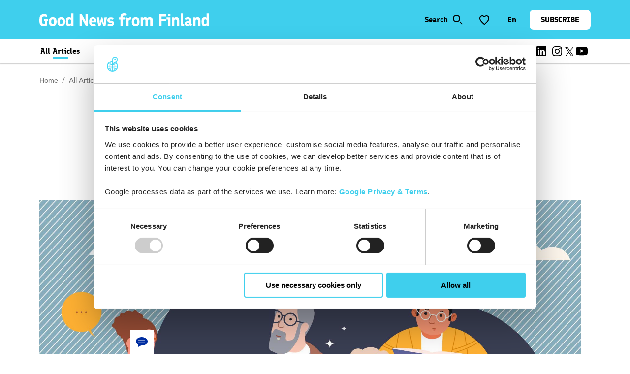

--- FILE ---
content_type: text/html; charset=utf-8
request_url: https://www.goodnewsfinland.com/en/articles/five-from-finland/2022/lifelong-learning/
body_size: 81173
content:
<!DOCTYPE html><html id="app-root" data-theme="gnf" lang="en"><head><meta charSet="utf-8"/><title>Lifelong learning</title><meta name="description" content="Known as an education superpower, Finland encourages lifelong learning in many ways, locally and globally."/><link rel="canonical" href="https://www.goodnewsfinland.com/en/articles/five-from-finland/2022/lifelong-learning/"/><link rel="alternate" hrefLang="en" href="https://www.goodnewsfinland.com/en/articles/five-from-finland/2022/lifelong-learning"/><link rel="alternate" hrefLang="x-default" href="https://www.goodnewsfinland.com/en/articles/five-from-finland/2022/lifelong-learning"/><link rel="alternate" hrefLang="zh" href="https://www.goodnewsfinland.com/zh/wen-zhang/fen-lan-wu-jing-xuan/2022/lifelong-learning"/><meta http-equiv="content-language" content="en"/><meta name="robots" content="follow, index"/><meta name="AddSearchBot" content="follow, index"/><meta name="viewport" content="width=device-width, initial-scale=1.0"/><link rel="apple-touch-icon" sizes="180x180" href="/favicon_gnf/apple-touch-icon.png?v=2"/><link rel="icon" type="image/png" sizes="32x32" href="/favicon_gnf/favicon-32x32.png?v=2"/><link rel="icon" type="image/png" sizes="16x16" href="/favicon_gnf/favicon-16x16.png?v=2"/><link rel="manifest" href="/favicon_gnf/site.webmanifest"/><link rel="mask-icon" href="/favicon_gnf/safari-pinned-tab-gnf.svg?v=2"/><meta name="p:domain_verify" content="1679f035d5c37f0209a49430f5391e08"/><meta name="msapplication-TileColor" content="#da532c"/><meta name="theme-color" content="#ffffff"/><meta name="twitter:card" content="summary_large_image"/><meta name="twitter:title" content="Lifelong learning"/><meta name="twitter:description" content="Known as an education superpower, Finland encourages lifelong learning in many ways, locally and globally."/><meta name="twitter:image" content="https://www.goodnewsfinland.com/.imaging/default/dam/gnf/2022/five-from-finland/fff_lifelong-learning_credit-julia-helminen-2-2913134.jpeg/jcr:content.jpeg"/><meta property="og:type" content="article"/><meta property="og:title" content="Lifelong learning"/><meta property="og:description" content="Known as an education superpower, Finland encourages lifelong learning in many ways, locally and globally."/><meta property="og:url" content="https://www.goodnewsfinland.com/en/articles/five-from-finland/2022/lifelong-learning/"/><meta property="og:image" content="https://www.goodnewsfinland.com/.imaging/default/dam/gnf/2022/five-from-finland/fff_lifelong-learning_credit-julia-helminen-2-2913134.jpeg/jcr:content.jpeg"/><meta name="version" content="5.28.0"/><meta name="next-head-count" content="29"/><script id="gtm" defer="" nonce="CJBBJAkXxBsnSEPknKrffQ==">(function(w,d,s,l,i){w[l]=w[l]||[];w[l].push({'gtm.start': new Date().getTime(),event:'gtm.js'});var f=d.getElementsByTagName(s)[0],j=d.createElement(s),dl=l!='dataLayer'?'&l='+l:'';j.async=true;j.src='https://www.googletagmanager.com/gtm.js?id='+i+dl;var n=d.querySelector('[nonce]');n&&j.setAttribute('nonce',n.nonce||n.getAttribute('nonce'));f.parentNode.insertBefore(j,f);})(window,document,'script','dataLayer','GTM-59L47T6');</script><link rel="preload" href="/static/fonts/AvenirLTW02-55Roman.woff2" as="font" type="font/woff2" crossorigin="anonymous"/><link rel="preload" href="/static/fonts/AvenirLTW02-65Medium.woff2" as="font" type="font/woff2" crossorigin="anonymous"/><link rel="preload" href="/static/fonts/AvenirLTW02-85Heavy.woff2" as="font" type="font/woff2" crossorigin="anonymous"/><link rel="preload" href="/static/fonts/finlandica-bold.woff" as="font" type="font/woff" crossorigin="anonymous"/><link rel="preload" href="/static/fonts/finlandica-regular.woff" as="font" type="font/woff" crossorigin="anonymous"/><link rel="preload" href="/_next/static/css/0c8e11f0e2895522.css" as="style"/><link rel="stylesheet" href="/_next/static/css/0c8e11f0e2895522.css" data-n-p=""/><link rel="preload" href="/_next/static/css/4c5f40377dd8a5a5.css" as="style"/><link rel="stylesheet" href="/_next/static/css/4c5f40377dd8a5a5.css" data-n-p=""/><link rel="preload" href="/_next/static/css/1a907fa6fd4bf2bb.css" as="style"/><link rel="stylesheet" href="/_next/static/css/1a907fa6fd4bf2bb.css"/><link rel="preload" href="/_next/static/css/96a5d5bcf4737d2d.css" as="style"/><link rel="stylesheet" href="/_next/static/css/96a5d5bcf4737d2d.css"/><link rel="preload" href="/_next/static/css/e3b9752c731bcfc4.css" as="style"/><link rel="stylesheet" href="/_next/static/css/e3b9752c731bcfc4.css"/><noscript data-n-css=""></noscript><script defer="" nomodule="" src="/_next/static/chunks/polyfills-c67a75d1b6f99dc8.js"></script><script defer="" src="/_next/static/chunks/3563-66cf22b24143be51.js"></script><script defer="" src="/_next/static/chunks/8117.e9185d3427820b2f.js"></script><script defer="" src="/_next/static/chunks/7139.56785737b5a02890.js"></script><script defer="" src="/_next/static/chunks/8134.8ea1af12519838bc.js"></script><script defer="" src="/_next/static/chunks/8914.d98ee7490535a9e5.js"></script><script src="/_next/static/chunks/webpack-17db6d379c0772d4.js" defer=""></script><script src="/_next/static/chunks/framework-865ca2452d0d8aa2.js" defer=""></script><script src="/_next/static/chunks/main-62ae252dbf580278.js" defer=""></script><script src="/_next/static/chunks/emotion-3d9646c78e3527e9.js" defer=""></script><script src="/_next/static/chunks/i18n-8cf9ece52c8c44c1.js" defer=""></script><script src="/_next/static/chunks/pages/_app-c1f9c9ad77423d22.js" defer=""></script><script src="/_next/static/chunks/magnolia-react-3bf723756101c783.js" defer=""></script><script src="/_next/static/chunks/vendors-92335827a2a77e4c.js" defer=""></script><script src="/_next/static/chunks/3658-1b326dad9fdc53cc.js" defer=""></script><script src="/_next/static/chunks/4998-188bb44dfb488193.js" defer=""></script><script src="/_next/static/chunks/pages/%5B%5B...path%5D%5D-9359d3f7aed9fd41.js" defer=""></script><script src="/_next/static/4ec9xPW39nXUx1yH3YNXI/_buildManifest.js" defer=""></script><script src="/_next/static/4ec9xPW39nXUx1yH3YNXI/_ssgManifest.js" defer=""></script></head><body><noscript><iframe src="https://www.googletagmanager.com/ns.html?id=GTM-59L47T6" height="0" width="0" style="display:none;visibility:hidden"></iframe></noscript><div id="__next"><style data-emotion="css-global 609ni6">*,::before,::after{box-sizing:border-box;}::before,::after{-webkit-text-decoration:inherit;text-decoration:inherit;vertical-align:inherit;}html{cursor:default;line-height:1.5;-moz-tab-size:4;tab-size:4;-webkit-tap-highlight-color:transparent;-ms-text-size-adjust:100%;-webkit-text-size-adjust:100%;word-break:break-word;}body{margin:0;}h1{font-size:2em;margin:0.67em 0;}dl dl,dl ol,dl ul,ol dl,ul dl{margin:0;}ol ol,ol ul,ul ol,ul ul{margin:0;}hr{color:inherit;height:0;overflow:visible;}main{display:block;}nav ol,nav ul{list-style:none;padding:0;}nav li::before{content:"\200B";}pre{font-family:monospace,monospace;font-size:1em;overflow:auto;-ms-overflow-style:scrollbar;}a{background-color:transparent;}abbr[title]{-webkit-text-decoration:underline;text-decoration:underline;-webkit-text-decoration:underline dotted;text-decoration:underline dotted;}b,strong{font-weight:bolder;}code,kbd,samp{font-family:monospace,monospace;font-size:1em;}small{font-size:80%;}audio,canvas,iframe,img,svg,video{vertical-align:middle;}audio,video{display:inline-block;}audio:not([controls]){display:none;height:0;}iframe{border-style:none;}img{border-style:none;}svg:not([fill]){fill:currentColor;}svg:not(:root){overflow:hidden;}table{border-collapse:collapse;border-color:inherit;text-indent:0;}button,input,select{margin:0;}button{overflow:visible;text-transform:none;}button,[type="button"],[type="reset"],[type="submit"]{-webkit-appearance:button;}fieldset{border:1px solid #a0a0a0;padding:0.35em 0.75em 0.625em;}input{overflow:visible;}legend{color:inherit;display:table;max-width:100%;white-space:normal;}progress{display:inline-block;vertical-align:baseline;}select{text-transform:none;}textarea{margin:0;overflow:auto;resize:vertical;resize:block;}[type="checkbox"],[type="radio"]{padding:0;}[type="search"]{-webkit-appearance:textfield;outline-offset:-2px;}::-webkit-inner-spin-button,::-webkit-outer-spin-button{height:auto;}::-webkit-input-placeholder{color:inherit;opacity:0.54;}::-webkit-search-decoration{-webkit-appearance:none;}::-webkit-file-upload-button{-webkit-appearance:button;font:inherit;}::-moz-focus-inner{border-style:none;padding:0;}:-moz-focusring{outline:1px dotted ButtonText;}:-moz-ui-invalid{box-shadow:none;}details{display:block;}dialog{background-color:white;border:solid;color:black;display:block;height:-moz-fit-content;height:-webkit-fit-content;height:-webkit-fit-content;height:-moz-fit-content;height:fit-content;left:0;margin:auto;padding:1em;position:absolute;right:0;width:-moz-fit-content;width:-webkit-fit-content;width:-webkit-fit-content;width:-moz-fit-content;width:fit-content;}dialog:not([open]){display:none;}summary{display:-webkit-box;display:-webkit-list-item;display:-ms-list-itembox;display:list-item;}canvas{display:inline-block;}template{display:none;}a,area,button,input,label,select,summary,textarea,[tabindex]{-ms-touch-action:manipulation;}[hidden]{display:none;}[aria-busy="true"]{cursor:progress;}[aria-controls]{cursor:pointer;}[aria-disabled="true"],[disabled]{cursor:not-allowed;}[aria-hidden="false"][hidden]{display:initial;}[aria-hidden="false"][hidden]:not(:focus){clip:rect(0, 0, 0, 0);position:absolute;}</style><style data-emotion="css-global 2n5jfk">html{font-size:62.5%;color:#000;scroll-padding-top:7.2rem;}body{font-family:Avenir,sans-serif;font-weight:400;font-style:normal;font-size:1.6rem;line-height:2.4rem;margin:0;padding:0;}h1,h2,h3,h4,h5,h6{margin:0;padding:0;border:0;outline:0;font-style:inherit;font-size:100%;font-family:inherit;vertical-align:baseline;}p{font-family:Avenir,sans-serif;font-weight:400;font-style:normal;font-size:1.6rem;line-height:2.4rem;}a{font-family:Avenir,sans-serif;font-weight:800;font-style:normal;font-size:1.6rem;line-height:2.4rem;-webkit-text-decoration:none;text-decoration:none;color:#237383;}a:hover{text-decoration-line:underline;}@font-face{font-family:Ginto Nord;src:url("/static/fonts/ABCGintoNordVariable.woff2") format("woff2");font-weight:300;font-style:normal;font-display:swap;font-feature-settings:ss03;}@font-face{font-family:Ginto Nord;src:url("/static/fonts/ABCGintoNordVariable.woff2") format("woff2");font-weight:400;font-style:normal;font-display:swap;font-feature-settings:ss03;}@font-face{font-family:Ginto Nord;src:url("/static/fonts/ABCGintoNordVariable.woff2") format("woff2");font-weight:500;font-style:normal;font-display:swap;font-feature-settings:ss03;}@font-face{font-family:Ginto Nord;src:url("/static/fonts/ABCGintoNordVariable.woff2") format("woff2");font-weight:700;font-style:normal;font-display:swap;font-feature-settings:ss03;}@font-face{font-family:Avenir;src:url("/static/fonts/AvenirLTW02-55Roman.woff2") format("woff2");font-weight:400;font-style:normal;font-display:swap;font-feature-settings:ss03;}@font-face{font-family:Avenir;src:url("/static/fonts/AvenirLTW02-65Medium.woff2") format("woff2");font-weight:500;font-style:normal;font-display:swap;font-feature-settings:ss03;}@font-face{font-family:Avenir;src:url("/static/fonts/AvenirLTW02-85Heavy.woff2") format("woff2");font-weight:800;font-style:normal;font-display:swap;font-feature-settings:ss03;}@font-face{font-family:Finlandica;src:url("/static/fonts/finlandica-bold.woff") format("woff");font-weight:700;font-style:normal;font-display:swap;font-feature-settings:ss03;}@font-face{font-family:Finlandica;src:url("/static/fonts/finlandica-regular.woff") format("woff");font-weight:400;font-style:normal;font-display:swap;font-feature-settings:ss03;}</style><style data-emotion="css duowl5">.css-duowl5{top:0;width:100%;display:-webkit-box;display:-webkit-flex;display:-ms-flexbox;display:flex;-webkit-box-pack:center;-ms-flex-pack:center;-webkit-justify-content:center;justify-content:center;height:-webkit-max-content;height:-moz-max-content;height:max-content;}.css-duowl5 .main-mobile-nav a.selected{font-weight:700;}.css-duowl5 .languageModal{height:auto;top:6rem;}.css-duowl5 .languageModal a{color:#000;}</style><header class="css-duowl5"><style data-emotion="css 1hsm8sl">.css-1hsm8sl{position:fixed;top:0;z-index:51;max-width:none;width:100vw;display:-webkit-box;display:-webkit-flex;display:-ms-flexbox;display:flex;-webkit-flex-direction:column;-ms-flex-direction:column;flex-direction:column;}.css-1hsm8sl .home{margin-top:2.4rem!important;}@media screen and (min-width: 1024px){.css-1hsm8sl .home{margin-top:0!important;}}.css-1hsm8sl .menu{margin-top:0!important;margin-right:0!important;-webkit-align-items:center;-webkit-box-align:center;-ms-flex-align:center;align-items:center;}.css-1hsm8sl .menu button p{font-family:Finlandica,sans-serif;}.css-1hsm8sl .menu .languageModal{right:17rem;top:7rem;z-index:150;}.css-1hsm8sl .menu .languageModal a{color:#000;}.css-1hsm8sl .gnf-nav{display:-webkit-box;display:-webkit-flex;display:-ms-flexbox;display:flex;-webkit-align-items:center;-webkit-box-align:center;-ms-flex-align:center;align-items:center;height:8rem;background-color:#3FCFED;}.css-1hsm8sl .gnf-nav .SearchBar{top:5rem;}@media screen and (min-width: 1024px){.css-1hsm8sl .gnf-nav .SearchBar{top:12rem;}}</style><div class="Navigation NavGrid css-1hsm8sl" lang="en"><style data-emotion="css esyo3n">.css-esyo3n{grid-column:span 12;display:-webkit-box;display:-webkit-flex;display:-ms-flexbox;display:flex;-webkit-box-pack:center;-ms-flex-pack:center;-webkit-justify-content:center;justify-content:center;width:100%;height:7.2rem;background:#3FCFED;}@media screen and (min-width: 600px){.css-esyo3n{height:8rem;}}@media screen and (min-width: 1024px){.css-esyo3n{height:10rem;}}.css-esyo3n .home{margin-top:1.6rem;visibility:visible;height:4.8rem;}.css-esyo3n .home:focus{outline:none;}@media screen and (min-width: 1024px){.css-esyo3n .home:focus{outline:initial;}}.css-esyo3n .home:focus:not(:focus-visible){outline:none!important;}.css-esyo3n .home span:focus{outline:none!important;}.css-esyo3n .home svg:focus{outline:none!important;}.css-esyo3n .menu{display:none;}@media screen and (min-width: 1024px){.css-esyo3n{-webkit-box-pack:justify;-webkit-justify-content:space-between;justify-content:space-between;}.css-esyo3n.gnf-nav{-webkit-align-items:center;-webkit-box-align:center;-ms-flex-align:center;align-items:center;}.css-esyo3n .home{visibility:initial;margin-top:2.2rem;margin-left:8.0rem;height:-webkit-fit-content;height:-moz-fit-content;height:fit-content;}@media screen and (min-width: 1440px){.css-esyo3n .home{margin-left:11.2rem;}}.css-esyo3n .menu{margin:3.2rem 8.0rem 0 0;display:-webkit-box;display:-webkit-flex;display:-ms-flexbox;display:flex;}@media screen and (min-width: 1440px){.css-esyo3n .menu{margin:3.2rem 11.2rem 0 0;}}.css-esyo3n .menu svg{overflow:visible;}}</style><nav class="navigation gnf-nav css-esyo3n"><a class="home" role="link" aria-label="Home" tabindex="-1" href="/en/"><style data-emotion="css vtht5z">.css-vtht5z{color:currentColor;}.css-vtht5z svg{color:#FFFFFF;}</style><span class="css-vtht5z"><!--$--><svg width="352" height="36" viewBox="0 0 352 36" fill="none" xmlns="http://www.w3.org/2000/svg"><path fill-rule="evenodd" clip-rule="evenodd" d="M8.92228 30.9347C11.9388 30.9347 14.3203 30.2996 15.9873 29.1089V21.0912H18.0513V16.3283H9.23981V21.0912H11.5419V25.9336C10.7481 26.0923 9.79548 26.1717 8.76351 26.1717C7.65216 26.1717 6.85833 25.8542 6.22327 25.2985C5.58821 24.7428 5.27068 23.8696 5.1913 22.8376L5.03253 18.7891L5.1913 15.0582C5.27068 13.788 5.66759 12.8354 6.38203 12.2798C7.09648 11.6447 8.12845 11.3272 9.55734 11.3272C10.5893 11.3272 11.5419 11.4066 12.3357 11.6447C13.1296 11.8828 13.9234 12.2798 14.5584 12.8354L16.2255 8.62816C14.2873 7.2315 11.9456 6.50671 9.55734 6.56421C7.24395 6.42145 4.95787 7.12703 3.12735 8.54878C2.27727 9.24819 1.58362 10.1184 1.09132 11.103C0.599016 12.0876 0.319057 13.1646 0.269576 14.2643C-0.0898586 17.3233 -0.0898586 20.4138 0.269576 23.4727C0.507724 25.9336 1.30155 27.8387 2.80982 29.1089C4.2387 30.2996 6.30265 30.9347 8.92228 30.9347ZM27.1009 31.014C29.2442 31.014 30.9906 30.4584 32.3401 29.347C33.6896 28.2357 34.4041 26.8068 34.7216 24.981C35.0203 22.9544 35.0203 20.8951 34.7216 18.8685C34.5183 17.1793 33.6985 15.6246 32.4195 14.5025C31.07 13.3911 29.3236 12.8354 27.1803 12.8354C25.0369 12.8354 23.2905 13.3911 21.941 14.5025C21.2853 15.0397 20.7438 15.7028 20.3485 16.4527C19.9531 17.2025 19.7118 18.024 19.6389 18.8685C19.2939 20.8914 19.2939 22.9581 19.6389 24.981C19.8274 26.6748 20.6498 28.2346 21.941 29.347C23.3984 30.5165 25.2347 31.1098 27.1009 31.014ZM27.1009 26.8068C26.3071 26.8068 25.672 26.5686 25.1957 26.0923C24.7194 25.616 24.4813 24.981 24.4019 24.2665L24.2431 21.8057L24.3225 19.7417C24.4019 19.0273 24.64 18.3922 25.1163 17.8365C25.5926 17.3602 26.2277 17.1221 27.1009 17.1221C27.9741 17.1221 28.6092 17.3602 29.0854 17.8365C29.5617 18.3128 29.8793 18.9479 29.8793 19.7417L30.038 21.9644L29.8793 24.3459C29.7999 25.0604 29.4824 25.6954 29.0061 26.1717C28.5298 26.5686 27.8947 26.8068 27.1009 26.8068ZM44.3269 31.014C46.2161 31.1002 48.0741 30.5091 49.5662 29.347C50.8807 28.2429 51.731 26.684 51.9476 24.981C52.2464 22.9544 52.2464 20.8951 51.9476 18.8685C51.7443 17.1793 50.9245 15.6246 49.6455 14.5025C48.296 13.3911 46.5496 12.8354 44.4063 12.8354C42.263 12.8354 40.5165 13.3911 39.167 14.5025C38.5113 15.0397 37.9698 15.7028 37.5745 16.4527C37.1791 17.2025 36.9378 18.024 36.8649 18.8685C36.5199 20.8914 36.5199 22.9581 36.8649 24.981C37.0534 26.6748 37.8758 28.2346 39.167 29.347C40.3578 30.4584 42.1042 31.014 44.3269 31.014ZM44.3269 26.8068C43.5331 26.8068 42.898 26.5686 42.4217 26.0923C41.9454 25.616 41.7073 24.981 41.6279 24.2665L41.4691 21.8057L41.5485 19.7417C41.6279 19.0273 41.866 18.3922 42.3423 17.8365C42.8186 17.3602 43.4537 17.1221 44.3269 17.1221C45.2001 17.1221 45.8352 17.3602 46.3115 17.8365C46.7878 18.3128 47.1053 18.9479 47.1053 19.7417L47.2641 21.9644L47.1053 24.3459C47.0259 25.0604 46.7084 25.6954 46.2321 26.1717C45.7558 26.5686 45.1207 26.8068 44.3269 26.8068ZM60.0447 30.9347L61.2354 30.7759L63.3787 29.5058L63.7756 29.347C64.0138 29.347 64.0932 29.5058 64.0932 29.7439V30.5378H69.1736V5.13533H64.0932V13.9468C63.6963 13.6293 63.1406 13.3911 62.5055 13.153C61.8704 12.9942 61.156 12.8354 60.4416 12.8354C58.3776 12.8354 56.8694 13.3117 55.8374 14.2643C54.7244 15.357 54.0713 16.8337 54.0116 18.3922C53.9172 19.5277 53.8642 20.6663 53.8528 21.8057L54.0116 25.2985C54.2497 29.1089 56.3137 30.9347 60.0447 30.9347ZM61.4735 26.7274C60.6797 26.7274 60.0447 26.5686 59.6477 26.1717C59.2508 25.8542 59.0127 25.3779 58.9333 24.8222L58.7745 21.8851L58.9333 19.0273C59.0127 18.4716 59.2508 17.9953 59.6477 17.6778C60.0447 17.3602 60.6797 17.1221 61.3942 17.1221C62.2674 17.1221 62.9024 17.3602 63.3787 17.7572C63.7756 18.1541 64.0138 18.7097 64.0138 19.5036V24.4253C64.02 24.7497 63.9598 25.072 63.8369 25.3723C63.714 25.6726 63.5311 25.9446 63.2993 26.1717C62.9818 26.4892 62.3467 26.7274 61.4735 26.7274ZM81.7955 30.6171H86.876V20.7737L86.3997 17.7572L86.479 17.519L86.7172 17.3602C86.876 17.3602 86.9553 17.4396 86.9553 17.519L94.3379 30.5378H98.7833V6.88174H93.7029V16.7252L94.1792 19.7417L94.0998 19.9799L93.8616 20.1386L93.6235 19.9799L86.1615 6.96113H81.7955V30.6171ZM115.851 21.4088C116 19.1685 115.353 16.9474 114.025 15.1375C112.834 13.7086 111.008 12.9942 108.547 12.9942C106.779 12.9035 105.044 13.4955 103.699 14.6478C102.355 15.8001 101.504 17.4247 101.324 19.186C101.052 21.1613 101.052 23.1645 101.324 25.1397C101.456 25.9808 101.756 26.7867 102.206 27.5095C102.656 28.2323 103.247 28.8571 103.943 29.347C105.451 30.4584 107.357 31.014 109.659 31.014C111.495 31.0664 113.3 30.5386 114.819 29.5058L113.549 25.8542C112.334 26.4437 111.008 26.7685 109.659 26.8068C107.277 26.8068 106.007 25.7748 105.848 23.7902V23.1552H115.136L115.851 21.4088ZM105.928 19.7417C106.007 18.7891 106.325 18.0747 106.722 17.5984C107.119 17.1221 107.754 16.884 108.627 16.884C110.214 16.884 111.088 17.8365 111.246 19.6623H105.928V19.7417ZM119.423 30.6171H124.027L126.567 22.5995C126.647 22.4407 126.726 22.3613 126.885 22.3613C127.044 22.3613 127.123 22.4407 127.202 22.5995L129.743 30.6171H134.347L137.046 13.3117H132.283L131.251 20.7737V23.7902L131.171 24.1078L131.013 24.1871C130.854 24.1871 130.775 24.1078 130.695 23.949L128.155 13.3117H125.694L123.074 23.8696C123.074 24.0284 122.916 24.1078 122.757 24.1078C122.598 24.1078 122.519 23.949 122.519 23.7109V20.6943L121.487 13.3117H116.724L119.423 30.6171ZM144.825 31.014C146.969 31.014 148.636 30.5378 149.826 29.5058C150.444 28.9487 150.929 28.26 151.245 27.4907C151.561 26.7213 151.7 25.8907 151.652 25.0604C151.652 23.3933 151.176 22.1232 150.144 21.25C148.97 20.3182 147.514 19.8142 146.016 19.8211L144.111 19.7417C143.079 19.6623 142.523 19.2654 142.523 18.551C142.523 18.1541 142.761 17.7572 143.158 17.519C143.555 17.2809 144.19 17.1221 144.984 17.1221C146.016 17.1221 146.81 17.2015 147.524 17.3602C148.239 17.519 148.953 17.8365 149.588 18.3128L151.017 14.6612C150.144 14.1056 149.191 13.7086 148.318 13.4705C147.197 13.2281 146.051 13.1214 144.905 13.153C142.761 13.153 141.094 13.6293 139.904 14.6612C138.633 15.6932 138.078 17.1221 138.078 18.9479C138.078 20.6149 138.554 21.8851 139.586 22.6789C140.779 23.5745 142.222 24.0741 143.714 24.1078L145.54 24.1871C146.572 24.2665 147.127 24.7428 147.127 25.5367C147.127 26.0129 146.969 26.4099 146.572 26.648C146.175 26.9655 145.619 27.0449 144.746 27.0449C143.714 27.0449 142.841 26.9655 142.126 26.8068C141.412 26.648 140.539 26.2511 139.507 25.5367L138.078 29.1883C139.189 29.9027 140.3 30.379 141.253 30.6965C142.364 30.8553 143.476 31.014 144.825 31.014ZM164.75 30.6171H169.831V17.519H173.324V13.3117H169.831V11.4066C169.831 10.057 170.863 9.3426 173.006 9.3426C174.137 9.32966 175.245 9.66198 176.181 10.2952L177.769 6.80236C177.055 6.24668 176.261 5.77039 175.308 5.45286C174.356 5.13533 173.324 4.97656 172.212 4.97656C169.91 4.97656 168.084 5.53224 166.735 6.6436C165.385 7.75495 164.671 9.3426 164.671 11.3272V13.3117H161.734V17.519H164.671V30.6171H164.75ZM176.34 30.6171H181.262V21.4088C181.262 20.0593 181.659 19.0273 182.532 18.3922C183.794 17.6211 185.264 17.2605 186.739 17.3602V12.9148H186.184C183.881 12.9148 181.976 13.5499 180.468 14.82L179.992 15.0582L179.595 14.82L178.325 12.9148L174.276 15.6138L176.34 18.6304V30.6171ZM195.63 31.014C197.773 31.014 199.52 30.4584 200.869 29.347C202.219 28.2357 202.933 26.8068 203.251 24.981C203.55 22.9544 203.55 20.8951 203.251 18.8685C203.013 17.1221 202.219 15.6138 200.869 14.5025C199.52 13.3911 197.773 12.8354 195.63 12.8354C193.487 12.8354 191.74 13.3911 190.391 14.5025C189.041 15.6138 188.327 17.0427 188.009 18.8685C187.664 20.8914 187.664 22.9581 188.009 24.981C188.198 26.6748 189.02 28.2346 190.311 29.347C191.661 30.4584 193.487 31.014 195.63 31.014ZM195.63 26.8068C194.836 26.8068 194.201 26.5686 193.725 26.0923C193.249 25.616 193.01 24.981 192.931 24.2665L192.772 21.8057L192.852 19.7417C192.931 19.0273 193.169 18.3922 193.646 17.8365C194.122 17.3602 194.757 17.1221 195.63 17.1221C196.503 17.1221 197.138 17.3602 197.615 17.8365C198.091 18.3128 198.408 18.9479 198.408 19.7417L198.567 21.9644L198.408 24.3459C198.329 25.0604 198.012 25.6954 197.535 26.1717C197.059 26.5686 196.424 26.8068 195.63 26.8068ZM205.632 30.6171H210.713V19.6623C210.713 18.9479 210.872 18.3922 211.268 17.9953C211.665 17.6778 212.3 17.519 213.174 17.519C213.967 17.519 214.603 17.6778 214.92 17.9953C215.317 18.3128 215.476 18.8685 215.476 19.6623V30.6171H220.556V19.6623C220.556 18.9479 220.715 18.3922 221.112 17.9953C221.509 17.6778 222.144 17.519 223.017 17.519C223.811 17.519 224.446 17.6778 224.763 17.9953C225.16 18.3128 225.319 18.8685 225.319 19.6623V30.6171H230.4V18.551C230.4 16.7252 229.844 15.3757 228.653 14.3437C227.421 13.3429 225.875 12.8089 224.287 12.8354C223.335 12.8354 222.382 12.9942 221.509 13.3117C220.556 13.6293 219.842 14.0262 219.445 14.5025C218.786 13.9487 218.033 13.5184 217.222 13.2324C216.587 12.9942 215.714 12.9148 214.761 12.9148C213.809 12.9148 212.935 13.0736 212.221 13.4705C211.427 13.788 210.872 14.1849 210.475 14.6612V13.3117H205.632V30.6171ZM242.942 30.6171H248.34V21.0912H256.913V16.3283H248.34V11.5653H257.469V6.80236H242.942V30.6171ZM261.279 11.0096H266.36V6.88174H261.279V11.0096ZM261.279 30.6171H266.36V13.3117H258.184V17.519H261.2L261.279 30.6171ZM269.218 30.6171H274.298V19.9799C274.298 19.1067 274.457 18.4716 274.854 18.0747C275.251 17.6778 275.886 17.519 276.759 17.519C277.632 17.519 278.267 17.6778 278.585 18.0747C278.902 18.4716 279.061 19.1067 279.061 19.9799V30.6171H284.142V18.1541C284.142 16.4077 283.586 15.1375 282.475 14.1849C281.297 13.27 279.838 12.7929 278.347 12.8354C276.759 12.8354 275.41 13.3117 274.219 14.1849V13.3117H269.138L269.218 30.6171ZM290.969 30.5378H294.223V26.1717H292.397L292.001 26.0129C291.903 25.903 291.847 25.7627 291.842 25.616V5.13533H286.92V26.4892C286.92 27.68 287.317 28.6326 288.031 29.4264C288.825 30.2202 289.778 30.5378 290.969 30.5378ZM306.766 31.014L310.655 28.4738L308.83 25.9336V19.186C308.83 17.2809 308.195 15.7726 307.004 14.6612C305.813 13.5499 303.987 12.9942 301.606 12.9942C299.462 12.9942 297.478 13.5499 295.493 14.6612L296.922 18.4716C298.209 17.6555 299.687 17.1902 301.209 17.1221C303.193 17.1221 304.225 17.8365 304.225 19.2654V20.9325H301.288C299.542 20.9325 298.113 21.3294 297.002 22.2026C296.452 22.6335 296.014 23.19 295.724 23.8254C295.434 24.4608 295.3 25.1566 295.335 25.8542C295.335 27.3625 295.811 28.5532 296.763 29.5058C297.281 29.9959 297.892 30.3754 298.561 30.6211C299.23 30.8668 299.942 30.9735 300.653 30.9347C302.241 30.9347 303.59 30.4584 304.861 29.5058L305.178 29.347L305.654 29.5852L306.766 31.014ZM301.844 27.2831C301.288 27.2831 300.812 27.1243 300.415 26.8068C300.018 26.4892 299.859 26.0923 299.859 25.6954C299.859 25.2985 300.018 24.9016 300.256 24.6634C300.494 24.4253 300.971 24.2665 301.447 24.2665H302.479L303.67 23.8696H304.146L304.305 24.1078V24.5841C304.305 25.3779 304.067 26.0129 303.59 26.4892C303.193 27.0449 302.558 27.2831 301.844 27.2831ZM312.243 30.6171H317.324V19.9799C317.324 19.1067 317.482 18.4716 317.879 18.0747C318.276 17.6778 318.911 17.519 319.784 17.519C320.658 17.519 321.293 17.6778 321.61 18.0747C321.928 18.4716 322.087 19.1067 322.087 19.9799V30.6171H327.167V18.1541C327.167 16.4077 326.611 15.1375 325.5 14.1849C324.322 13.27 322.863 12.7929 321.372 12.8354C319.784 12.8354 318.435 13.3117 317.244 14.1849V13.3117H312.164L312.243 30.6171ZM335.74 30.9347L336.931 30.7759L339.074 29.5058L339.471 29.347C339.709 29.347 339.789 29.5058 339.789 29.7439V30.5378H344.869V5.13533H339.789V13.9468C339.392 13.6293 338.836 13.3911 338.201 13.153C337.566 12.9942 336.852 12.8354 336.137 12.8354C334.073 12.8354 332.565 13.3117 331.533 14.2643C330.42 15.357 329.767 16.8337 329.707 18.3922C329.613 19.5277 329.56 20.6663 329.548 21.8057L329.707 25.2985C329.945 29.1089 332.009 30.9347 335.74 30.9347ZM337.169 26.7274C336.375 26.7274 335.74 26.5686 335.343 26.1717C334.947 25.8542 334.708 25.3779 334.629 24.8222L334.47 21.8851L334.629 19.0273C334.708 18.4716 334.947 17.9953 335.343 17.6778C335.74 17.3602 336.375 17.1221 337.09 17.1221C337.963 17.1221 338.598 17.3602 339.074 17.7572C339.471 18.1541 339.709 18.7097 339.709 19.5036V24.4253C339.716 24.7497 339.655 25.072 339.533 25.3723C339.41 25.6726 339.227 25.9446 338.995 26.1717C338.598 26.4892 337.963 26.7274 337.169 26.7274Z" fill="currentColor"></path></svg><!--/$--></span></a><style data-emotion="css vm88wd">.css-vm88wd{display:none;margin-right:8.0rem;}@media screen and (min-width: 1024px){.css-vm88wd{display:-webkit-box;display:-webkit-flex;display:-ms-flexbox;display:flex;-webkit-flex-direction:row;-ms-flex-direction:row;flex-direction:row;}}@media screen and (min-width: 1440px){.css-vm88wd{margin-right:11.2rem;}}</style><div class="css-vm88wd"><div class="menu"><style data-emotion="css nyuth0">.css-nyuth0{position:relative;width:auto;height:4rem;background:none;border-style:none;border-radius:8px;display:-webkit-box;display:-webkit-flex;display:-ms-flexbox;display:flex;-webkit-box-pack:center;-ms-flex-pack:center;-webkit-justify-content:center;justify-content:center;-webkit-align-items:center;-webkit-box-align:center;-ms-flex-align:center;align-items:center;margin:0 1.6rem;-webkit-transition:background-color 300ms;transition:background-color 300ms;cursor:pointer;}.css-nyuth0.language-button{min-width:4rem;width:-webkit-fit-content;width:-moz-fit-content;width:fit-content;}.css-nyuth0 svg{-webkit-transition:fill 300ms;transition:fill 300ms;}.css-nyuth0:first-of-type{margin-right:0.8rem;}.css-nyuth0:last-of-type{margin-left:0.8rem;}.css-nyuth0:hover{background-color:#FFFFFF;}.css-nyuth0:hover svg{fill:#000;}.css-nyuth0:hover p{color:#000;}.css-nyuth0 p{-webkit-transition:all 0.3s;transition:all 0.3s;font-family:Avenir,sans-serif;font-weight:400;font-style:normal;font-size:1.6rem;line-height:2.4rem;font-weight:700;margin-right:0.8rem;color:#000;}</style><button data-testid="nav-desktop-search" class="css-nyuth0"><p>Search</p><style data-emotion="css lnwiry">.css-lnwiry{color:currentColor;}.css-lnwiry svg{color:#000;}</style><span class="css-lnwiry"><!--$--><svg id="Icon_Search_24" xmlns="http://www.w3.org/2000/svg" xmlns:xlink="http://www.w3.org/1999/xlink" x="0px" y="0px" width="24px" height="24px" viewBox="0 0 24 24" enable-background="new 0 0 24 24" xml:space="preserve"><rect y="0" fill="none" width="24" height="24"></rect><g><path d="M9.5,2C5.3,2,2,5.3,2,9.5S5.3,17,9.5,17S17,13.7,17,9.5S13.7,2,9.5,2z M9.5,15C6.4,15,4,12.6,4,9.5S6.4,4,9.5,4 c1.5,0,2.9,0.6,3.9,1.6S15,8,15,9.5C15,12.6,12.6,15,9.5,15z"></path><rect x="17.9" y="15.5" transform="matrix(0.7071 -0.7071 0.7071 0.7071 -7.8364 18.912)" width="2" height="6.7"></rect></g></svg><!--/$--></span></button><a aria-label="Save to favorite" data-testid="nav-desktop-favorite" href="/en/saved-items/"><style data-emotion="css c3j4t0">.css-c3j4t0{position:relative;width:4rem;height:4rem;background:none;border-style:none;border-radius:8px;display:-webkit-box;display:-webkit-flex;display:-ms-flexbox;display:flex;-webkit-box-pack:center;-ms-flex-pack:center;-webkit-justify-content:center;justify-content:center;-webkit-align-items:center;-webkit-box-align:center;-ms-flex-align:center;align-items:center;margin:0 1.6rem;-webkit-transition:background-color 300ms;transition:background-color 300ms;cursor:pointer;}.css-c3j4t0.language-button{min-width:4rem;width:-webkit-fit-content;width:-moz-fit-content;width:fit-content;}.css-c3j4t0 svg{-webkit-transition:fill 300ms;transition:fill 300ms;}.css-c3j4t0:first-of-type{margin-right:0.8rem;}.css-c3j4t0:last-of-type{margin-left:0.8rem;}.css-c3j4t0:hover{background-color:#FFFFFF;}.css-c3j4t0:hover svg{fill:#000;}.css-c3j4t0:hover p{color:#000;}.css-c3j4t0 p{-webkit-transition:all 0.3s;transition:all 0.3s;font-family:Avenir,sans-serif;font-weight:400;font-style:normal;font-size:1.6rem;line-height:2.4rem;font-weight:700;margin-right:0;color:#000;}</style><span class="css-c3j4t0"><span class="css-lnwiry"><!--$--><svg id="Icon_Heart_24" xmlns="http://www.w3.org/2000/svg" xmlns:xlink="http://www.w3.org/1999/xlink" x="0px" y="0px" width="24px" height="24px" viewBox="0 0 24 24" enable-background="new 0 0 24 24" xml:space="preserve"><rect x="0" y="0" fill="none" width="24" height="24"></rect><rect y="0" fill="none" width="24" height="24"></rect><rect y="0" fill="none" width="24" height="24"></rect><rect y="0" fill="none" width="24" height="24"></rect><g><g><path d="M16.2,4C18.5,4,20,5.6,20,8c0,3.5-3.1,6.7-7.5,10.8L12,19.2l-0.5-0.5C7.1,14.7,4,11.5,4,8c0-2.4,1.5-4,3.8-4 c0.9,0,1.7,0.3,2.4,1c0.7,0.6,1.3,0.7,1.8,0.7s1.1-0.1,1.8-0.7C14.5,4.3,15.3,4,16.2,4 M16.2,2c-1.4,0-2.7,0.5-3.8,1.5 c-0.2,0.2-0.2,0.2-0.4,0.2s-0.2,0-0.4-0.2C10.5,2.5,9.2,2,7.8,2C4.4,2,2,4.5,2,8c0,4.5,3.7,8.1,8.2,12.2L12,22l1.8-1.8 C18.3,16.1,22,12.5,22,8C22,4.5,19.6,2,16.2,2L16.2,2z"></path></g></g></svg><!--/$--></span></span></a><button class="language-button css-c3j4t0" data-testid="nav-desktop-language-button" aria-haspopup="true" aria-controls="lang-selector-menu" aria-expanded="false" aria-label="Change language"><p aria-hidden="true">En</p></button></div><style data-emotion="css 1l0ucjd">.css-1l0ucjd{height:4rem;width:calc(100vw - 2 * 2.4rem);font-family:Finlandica,sans-serif;}@media screen and (min-width: 600px){.css-1l0ucjd{width:initial;}}.css-1l0ucjd.secondary{border:none;-webkit-appearance:none;-moz-appearance:none;-ms-appearance:none;appearance:none;margin:1.6rem 0 0 2.4rem;background-color:#3FCFED;}.css-1l0ucjd.secondary:hover{border:none;-webkit-text-decoration:none;text-decoration:none;}@media screen and (min-width: 1024px){.css-1l0ucjd.secondary{margin:0;background-color:#FFFFFF;}}</style><style data-emotion="css jbvua0">.css-jbvua0{display:contents;}</style><span tabindex="-1" class="css-jbvua0"><style data-emotion="css 1tq83x6">.css-1tq83x6{cursor:pointer;vertical-align:middle;font-family:Avenir,sans-serif;font-style:normal;font-weight:800;font-size:1.8rem;line-height:2.8rem;border-radius:0.8rem;border:none;text-align:center;display:-webkit-inline-box;display:-webkit-inline-flex;display:-ms-inline-flexbox;display:inline-flex;-webkit-flex-direction:row;-ms-flex-direction:row;flex-direction:row;-webkit-box-pack:center;-ms-flex-pack:center;-webkit-justify-content:center;justify-content:center;-webkit-align-items:center;-webkit-box-align:center;-ms-flex-align:center;align-items:center;padding:1.8rem 3.2rem;outline:none;text-wrap:none;-webkit-transition:all 0.2s ease-in-out;transition:all 0.2s ease-in-out;transition-property:background-color,color,border-color;--outline-offset:-2px;height:4rem;width:calc(100vw - 2 * 2.4rem);font-family:Finlandica,sans-serif;}.css-1tq83x6.large{min-height:6.4rem;padding:1.6rem 3.2rem;font-size:1.6rem;line-height:2.4rem;}.css-1tq83x6.standard{padding:1.6rem 2.4rem;font-size:1.6rem;line-height:2.4rem;}.css-1tq83x6.compact{padding:1rem 1.6rem;font-size:1.4rem;line-height:0.2rem;margin:0 0.5rem;min-height:4rem;}@media screen and (min-width: 600px){.css-1tq83x6.compact{padding:1rem 1.6rem;margin:0 0.8rem;}}.css-1tq83x6.disabled{cursor:not-allowed;color:#9D9D9D;}.css-1tq83x6.disabled path{fill:#9D9D9D!important;}.css-1tq83x6.primary{background:#3FCFED;color:#000;}.css-1tq83x6.primary:hover,a:hover>.css-1tq83x6.primary{background:#D9F5FB;}.css-1tq83x6.primary:active,a:active>.css-1tq83x6.primary{background:#9FE7F6;}.css-1tq83x6.primary:focus-visible{box-shadow:0 0 0 0.3rem #F6F6F6;}.css-1tq83x6.primary:disabled,.css-1tq83x6.primary[disabled]{cursor:not-allowed;color:#9D9D9D;background:#D9F5FB;}.css-1tq83x6.primary:disabled:hover,.css-1tq83x6.primary[disabled]:hover{background:#3FCFED;box-shadow:none;}.css-1tq83x6.primary:disabled path,.css-1tq83x6.primary[disabled] path{fill:#9D9D9D!important;}.css-1tq83x6.secondary{background:#FFFFFF;border:0.1rem solid #000;color:#000;padding:1.7rem 3.1rem;margin:0 0.8rem;}.css-1tq83x6.secondary:hover,a:hover>.css-1tq83x6.secondary{background:#F6F6F6;border:0.1rem solid #000;box-sizing:border-box;}.css-1tq83x6.secondary:active,a:active>.css-1tq83x6.secondary{background-color:#E6E6E6;}.css-1tq83x6.secondary:focus-visible{position:static;box-shadow:0 0 0 0.3rem #F6F6F6;}.css-1tq83x6.secondary:disabled,.css-1tq83x6.secondary[disabled]{color:#9D9D9D;cursor:not-allowed;border:0.1rem solid #000;}.css-1tq83x6.secondary:disabled:hover,.css-1tq83x6.secondary[disabled]:hover{box-shadow:none;}.css-1tq83x6.secondary:disabled path,.css-1tq83x6.secondary[disabled] path{fill:#9D9D9D!important;}.css-1tq83x6.secondary.standard{padding:1.5rem 2.3rem;}.css-1tq83x6.secondary.compact{padding:0.9rem 1.5rem;}.css-1tq83x6.tertiary{background:transparent;color:#000;}.css-1tq83x6.tertiary:hover,a:hover>.css-1tq83x6.tertiary{background:#D9F5FB;}.css-1tq83x6.tertiary:active,a:active>.css-1tq83x6.tertiary{background-color:#9FE7F6;}.css-1tq83x6.tertiary:focus-visible{box-shadow:0 0 0 0.3rem #F6F6F6;box-sizing:border-box;}.css-1tq83x6.tertiary:disabled,.css-1tq83x6.tertiary[disabled]{color:#9D9D9D;cursor:not-allowed;}.css-1tq83x6.tertiary:disabled:hover,.css-1tq83x6.tertiary[disabled]:hover{box-shadow:none;background:#FFFFFF;}.css-1tq83x6.tertiary:disabled path,.css-1tq83x6.tertiary[disabled] path{fill:#9D9D9D!important;}.css-1tq83x6.transparent{background:transparent;color:#000;}.css-1tq83x6.transparent:hover,a:hover>.css-1tq83x6.transparent{background:#FFFFFF;}.css-1tq83x6.transparent:active,a:active>.css-1tq83x6.transparent{background-color:#9FE7F6;}.css-1tq83x6.transparent:focus-visible{box-shadow:0 0 0 0.3rem #F6F6F6;box-sizing:border-box;}.css-1tq83x6.transparent:disabled,.css-1tq83x6.transparent[disabled]{color:#9D9D9D;cursor:not-allowed;}.css-1tq83x6.transparent:disabled:hover,.css-1tq83x6.transparent[disabled]:hover{box-shadow:none;background:#FFFFFF;}.css-1tq83x6.transparent:disabled path,.css-1tq83x6.transparent[disabled] path{fill:#9D9D9D!important;}.css-1tq83x6.b2b-primary-dark{background:#000;color:#FFFFFF;}.css-1tq83x6.b2b-primary-dark:hover,a:hover>.css-1tq83x6.b2b-primary-dark{background:#FFFFFF;color:#000;}.css-1tq83x6.b2b-primary-dark:active,a:active>.css-1tq83x6.b2b-primary-dark{background-color:#84e0f3;color:#000;}.css-1tq83x6.b2b-primary-dark:focus-visible{background:#84e0f3;color:#000;box-shadow:0 0 0 0.3rem #F6F6F6;box-sizing:border-box;}.css-1tq83x6.b2b-primary-dark:disabled,.css-1tq83x6.b2b-primary-dark[disabled]{background:#D9F5FB;color:#9D9D9D;cursor:not-allowed;}.css-1tq83x6.b2b-primary-dark:disabled:hover,.css-1tq83x6.b2b-primary-dark[disabled]:hover{box-shadow:none;background:#FFFFFF;}.css-1tq83x6.b2b-primary-dark:disabled path,.css-1tq83x6.b2b-primary-dark[disabled] path{fill:#9D9D9D!important;}.css-1tq83x6.gnf-button{background:#FFFFFF;color:#000;padding:1.7rem 3.1rem;margin:0 0.8rem;}.css-1tq83x6.gnf-button:hover,a:hover>.css-1tq83x6.gnf-button{background:#F6F6F6;box-sizing:border-box;}.css-1tq83x6.gnf-button:active,a:active>.css-1tq83x6.gnf-button{background-color:#E6E6E6;}.css-1tq83x6.gnf-button:focus-visible{position:static;box-shadow:0 0 0 0.3rem #F6F6F6;}.css-1tq83x6.gnf-button:disabled,.css-1tq83x6.gnf-button[disabled]{color:#9D9D9D;cursor:not-allowed;border:0.1rem solid #000;}.css-1tq83x6.gnf-button:disabled:hover,.css-1tq83x6.gnf-button[disabled]:hover{box-shadow:none;}.css-1tq83x6.gnf-button:disabled path,.css-1tq83x6.gnf-button[disabled] path{fill:#9D9D9D!important;}.css-1tq83x6.gnf-button.standard{padding:1.5rem 2.3rem;}.css-1tq83x6.gnf-button.compact{padding:0.9rem 1.5rem;}@media screen and (min-width: 600px){.css-1tq83x6{width:initial;}}.css-1tq83x6.secondary{border:none;-webkit-appearance:none;-moz-appearance:none;-ms-appearance:none;appearance:none;margin:1.6rem 0 0 2.4rem;background-color:#3FCFED;}.css-1tq83x6.secondary:hover{border:none;-webkit-text-decoration:none;text-decoration:none;}@media screen and (min-width: 1024px){.css-1tq83x6.secondary{margin:0;background-color:#FFFFFF;}}</style><a type="button" class="secondary standard subscribeGNF css-1tq83x6" href="https://www.goodnewsfinland.com/en/subscribe/" target="_blank">SUBSCRIBE</a></span></div></nav><style data-emotion="css q9jc57">.css-q9jc57{display:none;background-color:#FFFFFF;height:4.8rem;padding:0 8.2rem;box-shadow:0 2px 2px 0 rgba(0, 0, 0, 0.25);}@media screen and (min-width: 1024px){.css-q9jc57{display:-webkit-box;display:-webkit-flex;display:-ms-flexbox;display:flex;-webkit-align-items:center;-webkit-box-align:center;-ms-flex-align:center;align-items:center;-webkit-flex-direction:row;-ms-flex-direction:row;flex-direction:row;-webkit-box-pack:justify;-webkit-justify-content:space-between;justify-content:space-between;}}@media screen and (min-width: 1440px){.css-q9jc57{padding:0 11.2rem;}}.css-q9jc57 .navList{-webkit-box-pack:start;-ms-flex-pack:start;-webkit-justify-content:flex-start;justify-content:flex-start;margin:0;}.css-q9jc57 .navList .link{width:auto;padding:12px 0 8px;margin-right:5rem;text-decoration-line:none;}.css-q9jc57 .navList .link .currentPage{font-weight:700;}.css-q9jc57 .navList .link a:hover{font-weight:700;}.css-q9jc57 .navList .link >a:before{display:inherit;content:attr(data-pagetitle);font-weight:700;height:0;margin:0;padding:0;overflow:hidden;visibility:hidden;}.css-q9jc57 .navList::before{display:none;}.css-q9jc57 .dropdown{position:absolute;margin-top:36px;background-color:#FFFFFF;color:#000;list-style:none;height:5.6rem;}.css-q9jc57 .dropdown:before{height:1rem;top:-10px;}.css-q9jc57 .dropdown li{margin-left:0;}.css-q9jc57 .dropdown li a{font-family:Finlandica,sans-serif;font-weight:500;font-style:normal;font-size:1.4rem;line-height:2.4rem;}@media screen and (min-width: 600px){.css-q9jc57 .dropdown li a{font-size:1.6rem;line-height:2.4rem;}}@media screen and (min-width: 1024px){.css-q9jc57 .dropdown li a{font-size:1.6rem;line-height:2.4rem;}}.css-q9jc57 .dropdown li a:hover{font-weight:700;}</style><div class="css-q9jc57"><style data-emotion="css 1dmey4v">.css-1dmey4v{display:none;}@media screen and (min-width: 1024px){.css-1dmey4v{padding:0;margin:4rem 2.4rem 0 2.4rem;height:-webkit-fit-content;height:-moz-fit-content;height:fit-content;display:-webkit-box;display:-webkit-flex;display:-ms-flexbox;display:flex;-webkit-box-pack:center;-ms-flex-pack:center;-webkit-justify-content:center;justify-content:center;-webkit-align-items:flex-start;-webkit-box-align:flex-start;-ms-flex-align:flex-start;align-items:flex-start;list-style-type:none;visibility:visible;}.css-1dmey4v::before{content:"";position:fixed;top:0;left:0;pointer-events:none;z-index:-2;opacity:0;background-color:#3FCFED;height:100vh;width:100vw;-webkit-transition:all ease 0.2s;transition:all ease 0.2s;display:block;}.css-1dmey4v:hover::before{opacity:0;}}</style><ul class="navList css-1dmey4v"><style data-emotion="css 56txdi">.css-56txdi{text-align:center;display:inline-block;}.css-56txdi.link{display:-webkit-box;display:-webkit-flex;display:-ms-flexbox;display:flex;-webkit-flex-direction:column;-ms-flex-direction:column;flex-direction:column;width:NaNrem;}.css-56txdi.link:before{display:none;}</style><li class="link css-56txdi"><style data-emotion="css pz0ua1">.css-pz0ua1{font-family:Finlandica,sans-serif;font-weight:500;font-style:normal;font-size:1.4rem;line-height:2.4rem;font-weight:400;color:#000;font-weight:400;-webkit-text-decoration:none;text-decoration:none;}@media screen and (min-width: 600px){.css-pz0ua1{font-size:1.6rem;line-height:2.4rem;}}@media screen and (min-width: 1024px){.css-pz0ua1{font-size:1.6rem;line-height:2.4rem;}}.css-pz0ua1:hover{font-weight:500;-webkit-text-decoration:none;text-decoration:none;}.css-pz0ua1::after{content:"";display:block;width:3.2rem;margin:auto;border-bottom:0.4rem solid transparent;}.css-pz0ua1::after{border-bottom:0.4rem solid #3FCFED;}</style><a class="currentPage css-pz0ua1" selected="" primaryTextColor="#000" secondaryTextColor="#000" topLinksHighlightColor="#3FCFED" data-pagetitle="All Articles" href="/en/articles/">All Articles</a></li><li class="link css-56txdi"><style data-emotion="css xs1omw">.css-xs1omw{font-family:Finlandica,sans-serif;font-weight:500;font-style:normal;font-size:1.4rem;line-height:2.4rem;font-weight:400;color:#000;}@media screen and (min-width: 600px){.css-xs1omw{font-size:1.6rem;line-height:2.4rem;}}@media screen and (min-width: 1024px){.css-xs1omw{font-size:1.6rem;line-height:2.4rem;}}.css-xs1omw:hover{font-weight:500;-webkit-text-decoration:none;text-decoration:none;}.css-xs1omw::after{content:"";display:block;width:3.2rem;margin:auto;border-bottom:0.4rem solid transparent;}</style><a class="css-xs1omw" primaryTextColor="#000" secondaryTextColor="#000" topLinksHighlightColor="#3FCFED" data-pagetitle="News" href="/en/news/">News</a></li><li class="link css-56txdi"><a class="css-xs1omw" primaryTextColor="#000" secondaryTextColor="#000" topLinksHighlightColor="#3FCFED" data-pagetitle="People" href="/en/people/">People</a></li><li class="link css-56txdi"><a class="css-xs1omw" primaryTextColor="#000" secondaryTextColor="#000" topLinksHighlightColor="#3FCFED" data-pagetitle="Long Read" href="/en/long-read/">Long Read</a></li><li class="link css-56txdi"><a class="css-xs1omw" primaryTextColor="#000" secondaryTextColor="#000" topLinksHighlightColor="#3FCFED" data-pagetitle="#Finnfacts" href="/en/finnfacts/">#Finnfacts</a></li></ul><style data-emotion="css 109hs63">.css-109hs63{-webkit-align-items:center;-webkit-box-align:center;-ms-flex-align:center;align-items:center;margin:0 2.4rem;display:-webkit-box;display:-webkit-flex;display:-ms-flexbox;display:flex;-webkit-flex-direction:row;-ms-flex-direction:row;flex-direction:row;gap:2.1rem;width:calc(100vw - 2 * 2.4rem);-webkit-box-pack:justify;-webkit-justify-content:space-between;justify-content:space-between;}@media screen and (min-width: 600px){.css-109hs63{width:auto;-webkit-box-pack:initial;-ms-flex-pack:initial;-webkit-justify-content:initial;justify-content:initial;}}@media screen and (min-width: 1024px){.css-109hs63{margin:0;}}.css-109hs63 svg{width:32px;height:32px;}.css-109hs63 svg#twitter{width:18px;height:18px;}</style><div class="css-109hs63"><a href="https://www.facebook.com/goodnewsfinland" target="_blank" rel="noreferrer" aria-label="facebook"><span class="css-lnwiry"><!--$--><svg width="32" height="32" viewBox="0 0 32 32" fill="none" xmlns="http://www.w3.org/2000/svg"><path fill-rule="evenodd" clip-rule="evenodd" d="M20.4396 10.2382C19.9296 10.1362 19.2408 10.06 18.8076 10.06C17.6346 10.06 17.5584 10.57 17.5584 11.386V12.8386H20.4906L20.235 15.8476H17.5584V25H13.887V15.8476H12V12.8386H13.887V10.9774C13.887 8.428 15.0852 7 18.0936 7C19.1388 7 19.9038 7.153 20.898 7.357L20.4396 10.2382Z" fill="currentColor"></path></svg><!--/$--></span></a><a href="https://www.linkedin.com/company/good-news-from-finland/" target="_blank" rel="noreferrer" aria-label="linkedin"><span class="css-lnwiry"><!--$--><svg id="Linkedin" xmlns="http://www.w3.org/2000/svg" xmlns:xlink="http://www.w3.org/1999/xlink" x="0px" y="0px" width="32px" height="32px" viewBox="0 0 32 32" xml:space="preserve"><style type="text/css"></style><path d="M24.5,6h-17C6.7,6,6,6.6,6,7.4v17.1C6,25.4,6.7,26,7.5,26h17c0.8,0,1.5-0.6,1.5-1.4V7.4C26,6.6,25.3,6,24.5,6z  M11.9,23H9v-9.5h3V23z M10.4,12.2c-1,0-1.7-0.8-1.7-1.7c0-0.9,0.8-1.7,1.7-1.7c0.9,0,1.7,0.8,1.7,1.7 C12.2,11.4,11.4,12.2,10.4,12.2z M23,23h-3v-4.6c0-1.1,0-2.5-1.5-2.5c-1.5,0-1.8,1.2-1.8,2.5V23h-3v-9.5h2.8v1.3h0 c0.4-0.8,1.4-1.5,2.8-1.5c3,0,3.6,2,3.6,4.5V23z"></path></svg><!--/$--></span></a><a href="https://www.instagram.com/goodnewsfromfinland/" target="_blank" rel="noreferrer" aria-label="instagram"><span class="css-lnwiry"><!--$--><svg width="32" height="32" viewBox="0 0 32 32" fill="none" xmlns="http://www.w3.org/2000/svg"><path fill-rule="evenodd" clip-rule="evenodd" d="M16.0053 10.8643C13.1677 10.8643 10.8656 13.1655 10.8656 16.002C10.8656 18.8385 13.1677 21.1397 16.0053 21.1397C18.8429 21.1397 21.145 18.8385 21.145 16.002C21.145 13.1655 18.8429 10.8643 16.0053 10.8643ZM16.0053 19.3347C14.1644 19.3347 12.6713 17.8422 12.6713 16.002C12.6713 14.1618 14.1644 12.6693 16.0053 12.6693C17.8462 12.6693 19.3393 14.1618 19.3393 16.002C19.3393 17.8422 17.8462 19.3347 16.0053 19.3347Z" fill="currentColor"></path><path d="M21.3484 11.8604C22.0089 11.8604 22.5483 11.3251 22.5483 10.6609C22.5483 10.0006 22.0089 9.46148 21.3484 9.46148C20.6878 9.46148 20.1485 9.99674 20.1485 10.6609C20.1485 11.3212 20.6839 11.8604 21.3484 11.8604Z" fill="currentColor"></path><path fill-rule="evenodd" clip-rule="evenodd" d="M16.0059 6C13.2894 6 12.9494 6.01172 11.8824 6.05861C10.8192 6.10549 10.0883 6.2774 9.45515 6.52354C8.79461 6.7814 8.23569 7.12131 7.68067 7.68002C7.12175 8.23481 6.78171 8.79351 6.52374 9.44989C6.27751 10.0867 6.10553 10.8134 6.05863 11.8761C6.01173 12.9467 6 13.2866 6 16.002C6 18.7173 6.01173 19.0572 6.05863 20.1239C6.10553 21.1866 6.27751 21.9172 6.52374 22.5501C6.78171 23.2104 7.12175 23.7691 7.68067 24.3239C8.23569 24.8787 8.79461 25.2225 9.45124 25.4765C10.0883 25.7226 10.8153 25.8945 11.8784 25.9414C12.9455 25.9883 13.2855 26 16.002 26C18.7184 26 19.0584 25.9883 20.1255 25.9414C21.1886 25.8945 21.9195 25.7226 22.5527 25.4765C23.2093 25.2225 23.7682 24.8787 24.3232 24.3239C24.8783 23.7691 25.2222 23.2104 25.4763 22.554C25.7225 21.9172 25.8945 21.1905 25.9414 20.1278C25.9883 19.0611 26 18.7212 26 16.0059C26 13.2905 25.9883 12.9506 25.9414 11.884C25.8945 10.8213 25.7225 10.0906 25.4763 9.45771C25.23 8.79351 24.89 8.23481 24.3311 7.68002C23.776 7.12522 23.2171 6.7814 22.5605 6.52745C21.9234 6.2813 21.1964 6.1094 20.1333 6.06251C19.0623 6.01172 18.7223 6 16.0059 6ZM16.0059 7.80113C18.6793 7.80113 18.9959 7.81285 20.0473 7.85974C21.0244 7.90272 21.5521 8.06681 21.9039 8.20356C22.369 8.38328 22.7051 8.60207 23.053 8.9498C23.4047 9.30143 23.6197 9.63352 23.7995 10.0985C23.9363 10.4501 24.1005 10.9814 24.1434 11.9543C24.1903 13.0092 24.2021 13.3257 24.2021 15.9941C24.2021 18.6665 24.1903 18.983 24.1434 20.034C24.1005 21.0107 23.9363 21.5382 23.7995 21.8898C23.6197 22.3548 23.4008 22.6908 23.053 23.0385C22.7012 23.3901 22.369 23.605 21.9039 23.7847C21.5521 23.9215 21.0205 24.0856 20.0473 24.1285C18.992 24.1754 18.6754 24.1871 16.0059 24.1871C13.3324 24.1871 13.0158 24.1754 11.9644 24.1285C10.9873 24.0856 10.4596 23.9215 10.1079 23.7847C9.64276 23.605 9.30662 23.3862 8.95876 23.0385C8.607 22.6869 8.39203 22.3548 8.21223 21.8898C8.07543 21.5382 7.91128 21.0068 7.86828 20.034C7.82138 18.9791 7.80965 18.6626 7.80965 15.9941C7.80965 13.3217 7.82138 13.0053 7.86828 11.9543C7.91128 10.9775 8.07543 10.4501 8.21223 10.0985C8.39203 9.63352 8.6109 9.29752 8.95876 8.9498C9.31053 8.59816 9.64276 8.38328 10.1079 8.20356C10.4596 8.06681 10.9912 7.90272 11.9644 7.85974C13.0158 7.81285 13.3324 7.80113 16.0059 7.80113Z" fill="currentColor"></path></svg><!--/$--></span></a><a href="https://x.com/goodnewsfinland" target="_blank" rel="noreferrer" aria-label="twitter"><span class="css-lnwiry"><!--$--><svg id="twitter" width="1200" height="1227" viewBox="0 0 1200 1227" fill="none" xmlns="http://www.w3.org/2000/svg"><path d="M714.163 519.284L1160.89 0H1055.03L667.137 450.887L357.328 0H0L468.492 681.821L0 1226.37H105.866L515.491 750.218L842.672 1226.37H1200L714.137 519.284H714.163ZM569.165 687.828L521.697 619.934L144.011 79.6944H306.615L611.412 515.685L658.88 583.579L1055.08 1150.3H892.476L569.165 687.854V687.828Z" fill="currentColor"></path></svg><!--/$--></span></a><a href="https://www.youtube.com/channel/UCrbtnypJsB790Rz0KYUdHSA/featured" target="_blank" rel="noreferrer" aria-label="youtube"><span class="css-lnwiry"><!--$--><svg width="32" height="32" viewBox="0 0 32 32" fill="none" xmlns="http://www.w3.org/2000/svg"><path d="M27.7609 10.9756C27.7609 10.9756 27.5266 9.32087 26.8047 8.59431C25.8906 7.63806 24.8688 7.63337 24.4 7.57712C21.0438 7.33337 16.0047 7.33337 16.0047 7.33337H15.9953C15.9953 7.33337 10.9563 7.33337 7.6 7.57712C7.13125 7.63337 6.10938 7.63806 5.19531 8.59431C4.47344 9.32087 4.24375 10.9756 4.24375 10.9756C4.24375 10.9756 4 12.9209 4 14.8615V16.6802C4 18.6209 4.23906 20.5662 4.23906 20.5662C4.23906 20.5662 4.47344 22.2209 5.19062 22.9474C6.10469 23.9037 7.30469 23.8709 7.83906 23.974C9.76094 24.1568 16 24.2131 16 24.2131C16 24.2131 21.0438 24.2037 24.4 23.9646C24.8688 23.9084 25.8906 23.9037 26.8047 22.9474C27.5266 22.2209 27.7609 20.5662 27.7609 20.5662C27.7609 20.5662 28 18.6256 28 16.6802V14.8615C28 12.9209 27.7609 10.9756 27.7609 10.9756ZM13.5203 18.8881V12.1427L20.0031 15.5271L13.5203 18.8881Z" fill="currentColor"></path></svg><!--/$--></span></a></div></div></div><style data-emotion="css dvrqm1 animation-18rt87g">.css-dvrqm1{z-index:102;width:100%;height:100%;left:0;overflow-y:auto;position:fixed;background-color:#F6F6F6;opacity:0;-webkit-transition:opacity 0.5s;transition:opacity 0.5s;-webkit-transform:translateY(100%);-moz-transform:translateY(100%);-ms-transform:translateY(100%);transform:translateY(100%);-webkit-animation:animation-18rt87g 0.5s;animation:animation-18rt87g 0.5s;}.css-dvrqm1 .extra-links{pointer-events:all!important;}.css-dvrqm1 ul{list-style-type:none;margin:0;padding:0 0 1.6rem 0;}.css-dvrqm1 ul.extras li{padding:0.8rem 0;}.css-dvrqm1 ul.extras a{font-family:Avenir,sans-serif;font-weight:400;font-style:normal;font-size:1.6rem;line-height:2.4rem;display:inline-block;}.css-dvrqm1 ul a{margin-left:2.4rem;color:#000;pointer-events:none;font-family:Finlandica,sans-serif;font-weight:300;font-style:normal;font-size:2.0rem;line-height:2.8rem;}@media screen and (min-width: 600px){.css-dvrqm1 ul a{font-size:2.4rem;line-height:3.2rem;}}@media screen and (min-width: 1024px){.css-dvrqm1 ul a{font-size:2.4rem;line-height:3.2rem;}}.css-dvrqm1 ul a.selected{pointer-events:all;font-family:Finlandica,sans-serif;font-weight:500;font-style:normal;font-size:2.0rem;line-height:2.8rem;}@media screen and (min-width: 600px){.css-dvrqm1 ul a.selected{font-size:2.4rem;line-height:3.2rem;}}@media screen and (min-width: 1024px){.css-dvrqm1 ul a.selected{font-size:2.4rem;line-height:3.2rem;}}.css-dvrqm1 ul a.selected-sub{pointer-events:all;font-family:Finlandica,sans-serif;font-weight:500;font-style:normal;font-size:1.6rem;line-height:2.4rem;}@media screen and (min-width: 600px){.css-dvrqm1 ul a.selected-sub{font-size:2.0rem;line-height:2.8rem;}}@media screen and (min-width: 1024px){.css-dvrqm1 ul a.selected-sub{font-size:2.0rem;line-height:2.8rem;}}@media screen and (min-width: 1024px){.css-dvrqm1{display:none;width:100%;}}@-webkit-keyframes animation-18rt87g{0%{-webkit-transform:translateY(0%);-moz-transform:translateY(0%);-ms-transform:translateY(0%);transform:translateY(0%);}100%{-webkit-transform:translateY(100%);-moz-transform:translateY(100%);-ms-transform:translateY(100%);transform:translateY(100%);}}@keyframes animation-18rt87g{0%{-webkit-transform:translateY(0%);-moz-transform:translateY(0%);-ms-transform:translateY(0%);transform:translateY(0%);}100%{-webkit-transform:translateY(100%);-moz-transform:translateY(100%);-ms-transform:translateY(100%);transform:translateY(100%);}}</style><nav class="mobile-menu css-dvrqm1"><style data-emotion="css a41766">.css-a41766{display:-webkit-box;display:-webkit-flex;display:-ms-flexbox;display:flex;-webkit-box-pack:justify;-webkit-justify-content:space-between;justify-content:space-between;-webkit-align-items:center;-webkit-box-align:center;-ms-flex-align:center;align-items:center;background-color:#3FCFED;}.css-a41766 .home{margin:1.6rem 0 1.6rem 2.4rem;}.css-a41766 .home:focus{outline:none;}.css-a41766 .home:focus:not(:focus-visible){outline:none!important;box-shadow:none;}@media screen and (max-width: 600px){.css-a41766 .home svg{width:290px;}}@media screen and (min-width: 1024px){.css-a41766 .home{visibility:hidden;}}.css-a41766 .home span:focus{outline:none!important;}.css-a41766 .home svg:focus{outline:none!important;}.css-a41766 p{padding-right:8px;}.css-a41766 button{margin-right:2.4rem;border-style:none;background-color:#FFFFFF;}.css-a41766 button img{border-radius:50%;}@media screen and (min-width: 1024px){.css-a41766 button{visibility:hidden;}}</style><div class="mobile-menu-header css-a41766"><a class="home" aria-label="Home" role="link" tabindex="10" href="/en/"><span class="css-vtht5z"><!--$--><svg width="352" height="36" viewBox="0 0 352 36" fill="none" xmlns="http://www.w3.org/2000/svg"><path fill-rule="evenodd" clip-rule="evenodd" d="M8.92228 30.9347C11.9388 30.9347 14.3203 30.2996 15.9873 29.1089V21.0912H18.0513V16.3283H9.23981V21.0912H11.5419V25.9336C10.7481 26.0923 9.79548 26.1717 8.76351 26.1717C7.65216 26.1717 6.85833 25.8542 6.22327 25.2985C5.58821 24.7428 5.27068 23.8696 5.1913 22.8376L5.03253 18.7891L5.1913 15.0582C5.27068 13.788 5.66759 12.8354 6.38203 12.2798C7.09648 11.6447 8.12845 11.3272 9.55734 11.3272C10.5893 11.3272 11.5419 11.4066 12.3357 11.6447C13.1296 11.8828 13.9234 12.2798 14.5584 12.8354L16.2255 8.62816C14.2873 7.2315 11.9456 6.50671 9.55734 6.56421C7.24395 6.42145 4.95787 7.12703 3.12735 8.54878C2.27727 9.24819 1.58362 10.1184 1.09132 11.103C0.599016 12.0876 0.319057 13.1646 0.269576 14.2643C-0.0898586 17.3233 -0.0898586 20.4138 0.269576 23.4727C0.507724 25.9336 1.30155 27.8387 2.80982 29.1089C4.2387 30.2996 6.30265 30.9347 8.92228 30.9347ZM27.1009 31.014C29.2442 31.014 30.9906 30.4584 32.3401 29.347C33.6896 28.2357 34.4041 26.8068 34.7216 24.981C35.0203 22.9544 35.0203 20.8951 34.7216 18.8685C34.5183 17.1793 33.6985 15.6246 32.4195 14.5025C31.07 13.3911 29.3236 12.8354 27.1803 12.8354C25.0369 12.8354 23.2905 13.3911 21.941 14.5025C21.2853 15.0397 20.7438 15.7028 20.3485 16.4527C19.9531 17.2025 19.7118 18.024 19.6389 18.8685C19.2939 20.8914 19.2939 22.9581 19.6389 24.981C19.8274 26.6748 20.6498 28.2346 21.941 29.347C23.3984 30.5165 25.2347 31.1098 27.1009 31.014ZM27.1009 26.8068C26.3071 26.8068 25.672 26.5686 25.1957 26.0923C24.7194 25.616 24.4813 24.981 24.4019 24.2665L24.2431 21.8057L24.3225 19.7417C24.4019 19.0273 24.64 18.3922 25.1163 17.8365C25.5926 17.3602 26.2277 17.1221 27.1009 17.1221C27.9741 17.1221 28.6092 17.3602 29.0854 17.8365C29.5617 18.3128 29.8793 18.9479 29.8793 19.7417L30.038 21.9644L29.8793 24.3459C29.7999 25.0604 29.4824 25.6954 29.0061 26.1717C28.5298 26.5686 27.8947 26.8068 27.1009 26.8068ZM44.3269 31.014C46.2161 31.1002 48.0741 30.5091 49.5662 29.347C50.8807 28.2429 51.731 26.684 51.9476 24.981C52.2464 22.9544 52.2464 20.8951 51.9476 18.8685C51.7443 17.1793 50.9245 15.6246 49.6455 14.5025C48.296 13.3911 46.5496 12.8354 44.4063 12.8354C42.263 12.8354 40.5165 13.3911 39.167 14.5025C38.5113 15.0397 37.9698 15.7028 37.5745 16.4527C37.1791 17.2025 36.9378 18.024 36.8649 18.8685C36.5199 20.8914 36.5199 22.9581 36.8649 24.981C37.0534 26.6748 37.8758 28.2346 39.167 29.347C40.3578 30.4584 42.1042 31.014 44.3269 31.014ZM44.3269 26.8068C43.5331 26.8068 42.898 26.5686 42.4217 26.0923C41.9454 25.616 41.7073 24.981 41.6279 24.2665L41.4691 21.8057L41.5485 19.7417C41.6279 19.0273 41.866 18.3922 42.3423 17.8365C42.8186 17.3602 43.4537 17.1221 44.3269 17.1221C45.2001 17.1221 45.8352 17.3602 46.3115 17.8365C46.7878 18.3128 47.1053 18.9479 47.1053 19.7417L47.2641 21.9644L47.1053 24.3459C47.0259 25.0604 46.7084 25.6954 46.2321 26.1717C45.7558 26.5686 45.1207 26.8068 44.3269 26.8068ZM60.0447 30.9347L61.2354 30.7759L63.3787 29.5058L63.7756 29.347C64.0138 29.347 64.0932 29.5058 64.0932 29.7439V30.5378H69.1736V5.13533H64.0932V13.9468C63.6963 13.6293 63.1406 13.3911 62.5055 13.153C61.8704 12.9942 61.156 12.8354 60.4416 12.8354C58.3776 12.8354 56.8694 13.3117 55.8374 14.2643C54.7244 15.357 54.0713 16.8337 54.0116 18.3922C53.9172 19.5277 53.8642 20.6663 53.8528 21.8057L54.0116 25.2985C54.2497 29.1089 56.3137 30.9347 60.0447 30.9347ZM61.4735 26.7274C60.6797 26.7274 60.0447 26.5686 59.6477 26.1717C59.2508 25.8542 59.0127 25.3779 58.9333 24.8222L58.7745 21.8851L58.9333 19.0273C59.0127 18.4716 59.2508 17.9953 59.6477 17.6778C60.0447 17.3602 60.6797 17.1221 61.3942 17.1221C62.2674 17.1221 62.9024 17.3602 63.3787 17.7572C63.7756 18.1541 64.0138 18.7097 64.0138 19.5036V24.4253C64.02 24.7497 63.9598 25.072 63.8369 25.3723C63.714 25.6726 63.5311 25.9446 63.2993 26.1717C62.9818 26.4892 62.3467 26.7274 61.4735 26.7274ZM81.7955 30.6171H86.876V20.7737L86.3997 17.7572L86.479 17.519L86.7172 17.3602C86.876 17.3602 86.9553 17.4396 86.9553 17.519L94.3379 30.5378H98.7833V6.88174H93.7029V16.7252L94.1792 19.7417L94.0998 19.9799L93.8616 20.1386L93.6235 19.9799L86.1615 6.96113H81.7955V30.6171ZM115.851 21.4088C116 19.1685 115.353 16.9474 114.025 15.1375C112.834 13.7086 111.008 12.9942 108.547 12.9942C106.779 12.9035 105.044 13.4955 103.699 14.6478C102.355 15.8001 101.504 17.4247 101.324 19.186C101.052 21.1613 101.052 23.1645 101.324 25.1397C101.456 25.9808 101.756 26.7867 102.206 27.5095C102.656 28.2323 103.247 28.8571 103.943 29.347C105.451 30.4584 107.357 31.014 109.659 31.014C111.495 31.0664 113.3 30.5386 114.819 29.5058L113.549 25.8542C112.334 26.4437 111.008 26.7685 109.659 26.8068C107.277 26.8068 106.007 25.7748 105.848 23.7902V23.1552H115.136L115.851 21.4088ZM105.928 19.7417C106.007 18.7891 106.325 18.0747 106.722 17.5984C107.119 17.1221 107.754 16.884 108.627 16.884C110.214 16.884 111.088 17.8365 111.246 19.6623H105.928V19.7417ZM119.423 30.6171H124.027L126.567 22.5995C126.647 22.4407 126.726 22.3613 126.885 22.3613C127.044 22.3613 127.123 22.4407 127.202 22.5995L129.743 30.6171H134.347L137.046 13.3117H132.283L131.251 20.7737V23.7902L131.171 24.1078L131.013 24.1871C130.854 24.1871 130.775 24.1078 130.695 23.949L128.155 13.3117H125.694L123.074 23.8696C123.074 24.0284 122.916 24.1078 122.757 24.1078C122.598 24.1078 122.519 23.949 122.519 23.7109V20.6943L121.487 13.3117H116.724L119.423 30.6171ZM144.825 31.014C146.969 31.014 148.636 30.5378 149.826 29.5058C150.444 28.9487 150.929 28.26 151.245 27.4907C151.561 26.7213 151.7 25.8907 151.652 25.0604C151.652 23.3933 151.176 22.1232 150.144 21.25C148.97 20.3182 147.514 19.8142 146.016 19.8211L144.111 19.7417C143.079 19.6623 142.523 19.2654 142.523 18.551C142.523 18.1541 142.761 17.7572 143.158 17.519C143.555 17.2809 144.19 17.1221 144.984 17.1221C146.016 17.1221 146.81 17.2015 147.524 17.3602C148.239 17.519 148.953 17.8365 149.588 18.3128L151.017 14.6612C150.144 14.1056 149.191 13.7086 148.318 13.4705C147.197 13.2281 146.051 13.1214 144.905 13.153C142.761 13.153 141.094 13.6293 139.904 14.6612C138.633 15.6932 138.078 17.1221 138.078 18.9479C138.078 20.6149 138.554 21.8851 139.586 22.6789C140.779 23.5745 142.222 24.0741 143.714 24.1078L145.54 24.1871C146.572 24.2665 147.127 24.7428 147.127 25.5367C147.127 26.0129 146.969 26.4099 146.572 26.648C146.175 26.9655 145.619 27.0449 144.746 27.0449C143.714 27.0449 142.841 26.9655 142.126 26.8068C141.412 26.648 140.539 26.2511 139.507 25.5367L138.078 29.1883C139.189 29.9027 140.3 30.379 141.253 30.6965C142.364 30.8553 143.476 31.014 144.825 31.014ZM164.75 30.6171H169.831V17.519H173.324V13.3117H169.831V11.4066C169.831 10.057 170.863 9.3426 173.006 9.3426C174.137 9.32966 175.245 9.66198 176.181 10.2952L177.769 6.80236C177.055 6.24668 176.261 5.77039 175.308 5.45286C174.356 5.13533 173.324 4.97656 172.212 4.97656C169.91 4.97656 168.084 5.53224 166.735 6.6436C165.385 7.75495 164.671 9.3426 164.671 11.3272V13.3117H161.734V17.519H164.671V30.6171H164.75ZM176.34 30.6171H181.262V21.4088C181.262 20.0593 181.659 19.0273 182.532 18.3922C183.794 17.6211 185.264 17.2605 186.739 17.3602V12.9148H186.184C183.881 12.9148 181.976 13.5499 180.468 14.82L179.992 15.0582L179.595 14.82L178.325 12.9148L174.276 15.6138L176.34 18.6304V30.6171ZM195.63 31.014C197.773 31.014 199.52 30.4584 200.869 29.347C202.219 28.2357 202.933 26.8068 203.251 24.981C203.55 22.9544 203.55 20.8951 203.251 18.8685C203.013 17.1221 202.219 15.6138 200.869 14.5025C199.52 13.3911 197.773 12.8354 195.63 12.8354C193.487 12.8354 191.74 13.3911 190.391 14.5025C189.041 15.6138 188.327 17.0427 188.009 18.8685C187.664 20.8914 187.664 22.9581 188.009 24.981C188.198 26.6748 189.02 28.2346 190.311 29.347C191.661 30.4584 193.487 31.014 195.63 31.014ZM195.63 26.8068C194.836 26.8068 194.201 26.5686 193.725 26.0923C193.249 25.616 193.01 24.981 192.931 24.2665L192.772 21.8057L192.852 19.7417C192.931 19.0273 193.169 18.3922 193.646 17.8365C194.122 17.3602 194.757 17.1221 195.63 17.1221C196.503 17.1221 197.138 17.3602 197.615 17.8365C198.091 18.3128 198.408 18.9479 198.408 19.7417L198.567 21.9644L198.408 24.3459C198.329 25.0604 198.012 25.6954 197.535 26.1717C197.059 26.5686 196.424 26.8068 195.63 26.8068ZM205.632 30.6171H210.713V19.6623C210.713 18.9479 210.872 18.3922 211.268 17.9953C211.665 17.6778 212.3 17.519 213.174 17.519C213.967 17.519 214.603 17.6778 214.92 17.9953C215.317 18.3128 215.476 18.8685 215.476 19.6623V30.6171H220.556V19.6623C220.556 18.9479 220.715 18.3922 221.112 17.9953C221.509 17.6778 222.144 17.519 223.017 17.519C223.811 17.519 224.446 17.6778 224.763 17.9953C225.16 18.3128 225.319 18.8685 225.319 19.6623V30.6171H230.4V18.551C230.4 16.7252 229.844 15.3757 228.653 14.3437C227.421 13.3429 225.875 12.8089 224.287 12.8354C223.335 12.8354 222.382 12.9942 221.509 13.3117C220.556 13.6293 219.842 14.0262 219.445 14.5025C218.786 13.9487 218.033 13.5184 217.222 13.2324C216.587 12.9942 215.714 12.9148 214.761 12.9148C213.809 12.9148 212.935 13.0736 212.221 13.4705C211.427 13.788 210.872 14.1849 210.475 14.6612V13.3117H205.632V30.6171ZM242.942 30.6171H248.34V21.0912H256.913V16.3283H248.34V11.5653H257.469V6.80236H242.942V30.6171ZM261.279 11.0096H266.36V6.88174H261.279V11.0096ZM261.279 30.6171H266.36V13.3117H258.184V17.519H261.2L261.279 30.6171ZM269.218 30.6171H274.298V19.9799C274.298 19.1067 274.457 18.4716 274.854 18.0747C275.251 17.6778 275.886 17.519 276.759 17.519C277.632 17.519 278.267 17.6778 278.585 18.0747C278.902 18.4716 279.061 19.1067 279.061 19.9799V30.6171H284.142V18.1541C284.142 16.4077 283.586 15.1375 282.475 14.1849C281.297 13.27 279.838 12.7929 278.347 12.8354C276.759 12.8354 275.41 13.3117 274.219 14.1849V13.3117H269.138L269.218 30.6171ZM290.969 30.5378H294.223V26.1717H292.397L292.001 26.0129C291.903 25.903 291.847 25.7627 291.842 25.616V5.13533H286.92V26.4892C286.92 27.68 287.317 28.6326 288.031 29.4264C288.825 30.2202 289.778 30.5378 290.969 30.5378ZM306.766 31.014L310.655 28.4738L308.83 25.9336V19.186C308.83 17.2809 308.195 15.7726 307.004 14.6612C305.813 13.5499 303.987 12.9942 301.606 12.9942C299.462 12.9942 297.478 13.5499 295.493 14.6612L296.922 18.4716C298.209 17.6555 299.687 17.1902 301.209 17.1221C303.193 17.1221 304.225 17.8365 304.225 19.2654V20.9325H301.288C299.542 20.9325 298.113 21.3294 297.002 22.2026C296.452 22.6335 296.014 23.19 295.724 23.8254C295.434 24.4608 295.3 25.1566 295.335 25.8542C295.335 27.3625 295.811 28.5532 296.763 29.5058C297.281 29.9959 297.892 30.3754 298.561 30.6211C299.23 30.8668 299.942 30.9735 300.653 30.9347C302.241 30.9347 303.59 30.4584 304.861 29.5058L305.178 29.347L305.654 29.5852L306.766 31.014ZM301.844 27.2831C301.288 27.2831 300.812 27.1243 300.415 26.8068C300.018 26.4892 299.859 26.0923 299.859 25.6954C299.859 25.2985 300.018 24.9016 300.256 24.6634C300.494 24.4253 300.971 24.2665 301.447 24.2665H302.479L303.67 23.8696H304.146L304.305 24.1078V24.5841C304.305 25.3779 304.067 26.0129 303.59 26.4892C303.193 27.0449 302.558 27.2831 301.844 27.2831ZM312.243 30.6171H317.324V19.9799C317.324 19.1067 317.482 18.4716 317.879 18.0747C318.276 17.6778 318.911 17.519 319.784 17.519C320.658 17.519 321.293 17.6778 321.61 18.0747C321.928 18.4716 322.087 19.1067 322.087 19.9799V30.6171H327.167V18.1541C327.167 16.4077 326.611 15.1375 325.5 14.1849C324.322 13.27 322.863 12.7929 321.372 12.8354C319.784 12.8354 318.435 13.3117 317.244 14.1849V13.3117H312.164L312.243 30.6171ZM335.74 30.9347L336.931 30.7759L339.074 29.5058L339.471 29.347C339.709 29.347 339.789 29.5058 339.789 29.7439V30.5378H344.869V5.13533H339.789V13.9468C339.392 13.6293 338.836 13.3911 338.201 13.153C337.566 12.9942 336.852 12.8354 336.137 12.8354C334.073 12.8354 332.565 13.3117 331.533 14.2643C330.42 15.357 329.767 16.8337 329.707 18.3922C329.613 19.5277 329.56 20.6663 329.548 21.8057L329.707 25.2985C329.945 29.1089 332.009 30.9347 335.74 30.9347ZM337.169 26.7274C336.375 26.7274 335.74 26.5686 335.343 26.1717C334.947 25.8542 334.708 25.3779 334.629 24.8222L334.47 21.8851L334.629 19.0273C334.708 18.4716 334.947 17.9953 335.343 17.6778C335.74 17.3602 336.375 17.1221 337.09 17.1221C337.963 17.1221 338.598 17.3602 339.074 17.7572C339.471 18.1541 339.709 18.7097 339.709 19.5036V24.4253C339.716 24.7497 339.655 25.072 339.533 25.3723C339.41 25.6726 339.227 25.9446 338.995 26.1717C338.598 26.4892 337.963 26.7274 337.169 26.7274Z" fill="currentColor"></path></svg><!--/$--></span></a><style data-emotion="css 1afjth3">.css-1afjth3{cursor:pointer;display:-webkit-box;display:-webkit-flex;display:-ms-flexbox;display:flex;-webkit-align-items:center;-webkit-box-align:center;-ms-flex-align:center;align-items:center;padding-right:0;background-color:transparent!important;}.css-1afjth3 p{font-family:Avenir,sans-serif;font-weight:800;font-style:normal;font-size:1.6rem;line-height:2.4rem;-webkit-text-decoration:none;text-decoration:none;color:#237383;margin-left:0.8rem;}.css-1afjth3 p:hover{text-decoration-line:underline;}.css-1afjth3 p:hover{-webkit-text-decoration:none;text-decoration:none;}.css-1afjth3 svg{padding:0;}</style><button type="button" aria-label="Change language" data-testid="change-language-data-testid" class="css-1afjth3"><span class="css-lnwiry"><!--$--><svg id="Icon_Globe_24" xmlns="http://www.w3.org/2000/svg" xmlns:xlink="http://www.w3.org/1999/xlink" x="0px" y="0px" width="24px" height="24px" viewBox="0 0 24 24" enable-background="new 0 0 24 24" xml:space="preserve"><rect x="0" y="0" fill="none" width="24" height="24"></rect><path d="M12,2C6.5,2,2,6.5,2,12s4.5,10,10,10c5.5,0,10-4.5,10-10S17.5,2,12,2z M18.9,8h-3.3c-0.2-1.4-0.6-2.6-1-3.6 C16.4,5.1,18,6.4,18.9,8z M14,12c0,0.7,0,1.4-0.1,2h-3.8C10,13.4,10,12.7,10,12c0-0.7,0-1.4,0.1-2h3.8C14,10.6,14,11.3,14,12z  M10.4,16h3.2c-0.4,2.2-1.2,3.6-1.6,3.9C11.6,19.6,10.8,18.2,10.4,16z M10.4,8c0.4-2.2,1.2-3.6,1.6-4c0.4,0.3,1.2,1.7,1.6,4H10.4z  M9.4,4.4c-0.4,1-0.8,2.2-1,3.6H5.1C6,6.4,7.6,5.1,9.4,4.4z M4.3,10h3.8C8,10.6,8,11.3,8,12c0,0.7,0,1.4,0.1,2H4.3 C4.1,13.4,4,12.7,4,12C4,11.3,4.1,10.6,4.3,10z M5.1,16h3.3c0.2,1.4,0.6,2.6,1,3.6C7.6,18.9,6,17.6,5.1,16z M14.6,19.6 c0.4-1,0.8-2.2,1-3.6h3.3C18,17.6,16.4,18.9,14.6,19.6z M19.7,14h-3.8c0.1-0.6,0.1-1.3,0.1-2c0-0.7,0-1.4-0.1-2h3.8 c0.2,0.6,0.3,1.3,0.3,2C20,12.7,19.9,13.4,19.7,14z"></path></svg><!--/$--></span></button></div><ul class="main-mobile-nav"><style data-emotion="css 129n24 animation-12az1mb">.css-129n24{border-style:none;display:-webkit-box;display:-webkit-flex;display:-ms-flexbox;display:flex;position:relative;-webkit-box-pack:justify;-webkit-justify-content:space-between;justify-content:space-between;-webkit-align-items:center;-webkit-box-align:center;-ms-flex-align:center;align-items:center;width:100%;background-color:#FFFFFF;padding:1.6rem 0;}.css-129n24 .chevron,.css-129n24 .inactive{margin-right:2.4rem;margin-left:2.4rem;pointer-events:none;}.css-129n24 .chevron{-webkit-animation:animation-12az1mb 0.4s;animation:animation-12az1mb 0.4s;}.css-129n24 .highlighter{position:absolute;bottom:0;width:9rem;height:0.4rem;background-color:#3FCFED;}.css-129n24:before{display:none;}@-webkit-keyframes animation-12az1mb{0%{-webkit-transform:rotate(180deg);-moz-transform:rotate(180deg);-ms-transform:rotate(180deg);transform:rotate(180deg);}100%{-webkit-transform:rotate(0);-moz-transform:rotate(0);-ms-transform:rotate(0);transform:rotate(0);}}@keyframes animation-12az1mb{0%{-webkit-transform:rotate(180deg);-moz-transform:rotate(180deg);-ms-transform:rotate(180deg);transform:rotate(180deg);}100%{-webkit-transform:rotate(0);-moz-transform:rotate(0);-ms-transform:rotate(0);transform:rotate(0);}}</style><li class="css-129n24"><a data-testid="nav-menu-mobile-All Articles" role="link" tabindex="0" class="link selected" href="/en/articles/">All Articles</a><div class="highlighter"></div></li><style data-emotion="css 15uwv4x">.css-15uwv4x{border-style:none;display:-webkit-box;display:-webkit-flex;display:-ms-flexbox;display:flex;position:relative;-webkit-box-pack:justify;-webkit-justify-content:space-between;justify-content:space-between;-webkit-align-items:center;-webkit-box-align:center;-ms-flex-align:center;align-items:center;width:100%;background-color:#FFFFFF;padding:1.6rem 0;}.css-15uwv4x .chevron,.css-15uwv4x .inactive{margin-right:2.4rem;margin-left:2.4rem;pointer-events:none;}.css-15uwv4x .highlighter{position:absolute;bottom:0;width:9rem;height:0.4rem;background-color:#3FCFED;}.css-15uwv4x:before{display:none;}</style><li class="css-15uwv4x"><a data-testid="nav-menu-mobile-News" role="link" tabindex="1" class="link " href="/en/news/">News</a><span class="chevron css-lnwiry"><!--$--><svg id="Icon_Chevron_Down_24" xmlns="http://www.w3.org/2000/svg" xmlns:xlink="http://www.w3.org/1999/xlink" x="0px" y="0px" width="24px" height="24px" viewBox="0 0 24 24" enable-background="new 0 0 24 24" xml:space="preserve"><rect y="0" fill="none" width="24" height="24"></rect><rect y="0" fill="none" width="24" height="24"></rect><rect y="0" fill="none" width="24" height="24"></rect><g><polygon points="19.7,9.7 12,17.4 4.3,9.7 5.7,8.3 12,14.6 18.3,8.3  "></polygon></g></svg><!--/$--></span></li><style data-emotion="css 1qsgbwz">.css-1qsgbwz{background-color:#D9F5FB;max-height:0;-webkit-transition:all 0.4s ease;transition:all 0.4s ease;opacity:0;pointer-events:none;}.css-1qsgbwz ul li{display:-webkit-box;display:-webkit-flex;display:-ms-flexbox;display:flex;-webkit-align-items:center;-webkit-box-align:center;-ms-flex-align:center;align-items:center;padding:1.6rem 0 0.8rem 0;}.css-1qsgbwz ul li svg{margin-left:0.8rem;}</style><li class="css-1qsgbwz"><ul class="submenu"><li><a class="" data-testid="nav-sub-menu-mobile-Latest News" href="/en/news/breaking-news/">Latest News</a><span class="extender"></span><style data-emotion="css n0i3ik">.css-n0i3ik{color:currentColor;}.css-n0i3ik svg{color:#3FCFED;}</style><span class="css-n0i3ik"><!--$--><svg id="Icon_Arrow_Right_24" xmlns="http://www.w3.org/2000/svg" xmlns:xlink="http://www.w3.org/1999/xlink" x="0px" y="0px" width="24px" height="24px" viewBox="0 0 24 24" enable-background="new 0 0 24 24" xml:space="preserve"><rect y="0" fill="none" width="24" height="24"></rect><path d="M3,13h15l-4.5,4.5l1.4,1.4l5.5-5.5C20.8,13,21,12.5,21,12s-0.2-1-0.6-1.4l-5.5-5.5l-1.4,1.4L18,11H3V13z"></path></svg><!--/$--></span></li></ul></li><li class="css-15uwv4x"><a data-testid="nav-menu-mobile-People" role="link" tabindex="3" class="link " href="/en/people/">People</a><span class="chevron css-lnwiry"><!--$--><svg id="Icon_Chevron_Down_24" xmlns="http://www.w3.org/2000/svg" xmlns:xlink="http://www.w3.org/1999/xlink" x="0px" y="0px" width="24px" height="24px" viewBox="0 0 24 24" enable-background="new 0 0 24 24" xml:space="preserve"><rect y="0" fill="none" width="24" height="24"></rect><rect y="0" fill="none" width="24" height="24"></rect><rect y="0" fill="none" width="24" height="24"></rect><g><polygon points="19.7,9.7 12,17.4 4.3,9.7 5.7,8.3 12,14.6 18.3,8.3  "></polygon></g></svg><!--/$--></span></li><li class="css-1qsgbwz"><ul class="submenu"><li><a class="" data-testid="nav-sub-menu-mobile-Do I Know You?" href="/en/people/do-i-know-you/">Do I Know You?</a><span class="extender"></span><span class="css-n0i3ik"><!--$--><svg id="Icon_Arrow_Right_24" xmlns="http://www.w3.org/2000/svg" xmlns:xlink="http://www.w3.org/1999/xlink" x="0px" y="0px" width="24px" height="24px" viewBox="0 0 24 24" enable-background="new 0 0 24 24" xml:space="preserve"><rect y="0" fill="none" width="24" height="24"></rect><path d="M3,13h15l-4.5,4.5l1.4,1.4l5.5-5.5C20.8,13,21,12.5,21,12s-0.2-1-0.6-1.4l-5.5-5.5l-1.4,1.4L18,11H3V13z"></path></svg><!--/$--></span></li><li><a class="" data-testid="nav-sub-menu-mobile-My Career: From Start to Finnish" href="/en/people/my-career-from-start-to-finnish/">My Career: From Start to Finnish</a><span class="extender"></span><span class="css-n0i3ik"><!--$--><svg id="Icon_Arrow_Right_24" xmlns="http://www.w3.org/2000/svg" xmlns:xlink="http://www.w3.org/1999/xlink" x="0px" y="0px" width="24px" height="24px" viewBox="0 0 24 24" enable-background="new 0 0 24 24" xml:space="preserve"><rect y="0" fill="none" width="24" height="24"></rect><path d="M3,13h15l-4.5,4.5l1.4,1.4l5.5-5.5C20.8,13,21,12.5,21,12s-0.2-1-0.6-1.4l-5.5-5.5l-1.4,1.4L18,11H3V13z"></path></svg><!--/$--></span></li></ul></li><li class="css-15uwv4x"><a data-testid="nav-menu-mobile-Long Read" role="link" tabindex="6" class="link " href="/en/long-read/">Long Read</a><span class="chevron css-lnwiry"><!--$--><svg id="Icon_Chevron_Down_24" xmlns="http://www.w3.org/2000/svg" xmlns:xlink="http://www.w3.org/1999/xlink" x="0px" y="0px" width="24px" height="24px" viewBox="0 0 24 24" enable-background="new 0 0 24 24" xml:space="preserve"><rect y="0" fill="none" width="24" height="24"></rect><rect y="0" fill="none" width="24" height="24"></rect><rect y="0" fill="none" width="24" height="24"></rect><g><polygon points="19.7,9.7 12,17.4 4.3,9.7 5.7,8.3 12,14.6 18.3,8.3  "></polygon></g></svg><!--/$--></span></li><li class="css-1qsgbwz"><ul class="submenu"><li><a class="" data-testid="nav-sub-menu-mobile-Features" href="/en/long-read/features/">Features</a><span class="extender"></span><span class="css-n0i3ik"><!--$--><svg id="Icon_Arrow_Right_24" xmlns="http://www.w3.org/2000/svg" xmlns:xlink="http://www.w3.org/1999/xlink" x="0px" y="0px" width="24px" height="24px" viewBox="0 0 24 24" enable-background="new 0 0 24 24" xml:space="preserve"><rect y="0" fill="none" width="24" height="24"></rect><path d="M3,13h15l-4.5,4.5l1.4,1.4l5.5-5.5C20.8,13,21,12.5,21,12s-0.2-1-0.6-1.4l-5.5-5.5l-1.4,1.4L18,11H3V13z"></path></svg><!--/$--></span></li><li><a class="" data-testid="nav-sub-menu-mobile-Five from Finland" href="/en/long-read/five-from-finland/">Five from Finland</a><span class="extender"></span><span class="css-n0i3ik"><!--$--><svg id="Icon_Arrow_Right_24" xmlns="http://www.w3.org/2000/svg" xmlns:xlink="http://www.w3.org/1999/xlink" x="0px" y="0px" width="24px" height="24px" viewBox="0 0 24 24" enable-background="new 0 0 24 24" xml:space="preserve"><rect y="0" fill="none" width="24" height="24"></rect><path d="M3,13h15l-4.5,4.5l1.4,1.4l5.5-5.5C20.8,13,21,12.5,21,12s-0.2-1-0.6-1.4l-5.5-5.5l-1.4,1.4L18,11H3V13z"></path></svg><!--/$--></span></li></ul></li><li class="css-15uwv4x"><a data-testid="nav-menu-mobile-#Finnfacts" role="link" tabindex="9" class="link " href="/en/finnfacts/">#Finnfacts</a></li></ul><style data-emotion="css 157lrzj">.css-157lrzj{position:absolute;display:-webkit-box;display:-webkit-flex;display:-ms-flexbox;display:flex;-webkit-flex-direction:row;-ms-flex-direction:row;flex-direction:row;-webkit-box-pack:justify;-webkit-justify-content:space-between;justify-content:space-between;width:100%;}.css-157lrzj button{display:-webkit-box;display:-webkit-flex;display:-ms-flexbox;display:flex;border:none;background:none;gap:8px;height:40px;-webkit-align-items:center;-webkit-box-align:center;-ms-flex-align:center;align-items:center;margin-right:1.8rem;font-size:1.6rem;line-height:2.4rem;}</style><div class="css-157lrzj"></div><div class="css-109hs63"><a href="https://www.facebook.com/goodnewsfinland" target="_blank" rel="noreferrer" aria-label="facebook"><span class="css-lnwiry"><!--$--><svg width="32" height="32" viewBox="0 0 32 32" fill="none" xmlns="http://www.w3.org/2000/svg"><path fill-rule="evenodd" clip-rule="evenodd" d="M20.4396 10.2382C19.9296 10.1362 19.2408 10.06 18.8076 10.06C17.6346 10.06 17.5584 10.57 17.5584 11.386V12.8386H20.4906L20.235 15.8476H17.5584V25H13.887V15.8476H12V12.8386H13.887V10.9774C13.887 8.428 15.0852 7 18.0936 7C19.1388 7 19.9038 7.153 20.898 7.357L20.4396 10.2382Z" fill="currentColor"></path></svg><!--/$--></span></a><a href="https://www.linkedin.com/company/good-news-from-finland/" target="_blank" rel="noreferrer" aria-label="linkedin"><span class="css-lnwiry"><!--$--><svg id="Linkedin" xmlns="http://www.w3.org/2000/svg" xmlns:xlink="http://www.w3.org/1999/xlink" x="0px" y="0px" width="32px" height="32px" viewBox="0 0 32 32" xml:space="preserve"><style type="text/css"></style><path d="M24.5,6h-17C6.7,6,6,6.6,6,7.4v17.1C6,25.4,6.7,26,7.5,26h17c0.8,0,1.5-0.6,1.5-1.4V7.4C26,6.6,25.3,6,24.5,6z  M11.9,23H9v-9.5h3V23z M10.4,12.2c-1,0-1.7-0.8-1.7-1.7c0-0.9,0.8-1.7,1.7-1.7c0.9,0,1.7,0.8,1.7,1.7 C12.2,11.4,11.4,12.2,10.4,12.2z M23,23h-3v-4.6c0-1.1,0-2.5-1.5-2.5c-1.5,0-1.8,1.2-1.8,2.5V23h-3v-9.5h2.8v1.3h0 c0.4-0.8,1.4-1.5,2.8-1.5c3,0,3.6,2,3.6,4.5V23z"></path></svg><!--/$--></span></a><a href="https://www.instagram.com/goodnewsfromfinland/" target="_blank" rel="noreferrer" aria-label="instagram"><span class="css-lnwiry"><!--$--><svg width="32" height="32" viewBox="0 0 32 32" fill="none" xmlns="http://www.w3.org/2000/svg"><path fill-rule="evenodd" clip-rule="evenodd" d="M16.0053 10.8643C13.1677 10.8643 10.8656 13.1655 10.8656 16.002C10.8656 18.8385 13.1677 21.1397 16.0053 21.1397C18.8429 21.1397 21.145 18.8385 21.145 16.002C21.145 13.1655 18.8429 10.8643 16.0053 10.8643ZM16.0053 19.3347C14.1644 19.3347 12.6713 17.8422 12.6713 16.002C12.6713 14.1618 14.1644 12.6693 16.0053 12.6693C17.8462 12.6693 19.3393 14.1618 19.3393 16.002C19.3393 17.8422 17.8462 19.3347 16.0053 19.3347Z" fill="currentColor"></path><path d="M21.3484 11.8604C22.0089 11.8604 22.5483 11.3251 22.5483 10.6609C22.5483 10.0006 22.0089 9.46148 21.3484 9.46148C20.6878 9.46148 20.1485 9.99674 20.1485 10.6609C20.1485 11.3212 20.6839 11.8604 21.3484 11.8604Z" fill="currentColor"></path><path fill-rule="evenodd" clip-rule="evenodd" d="M16.0059 6C13.2894 6 12.9494 6.01172 11.8824 6.05861C10.8192 6.10549 10.0883 6.2774 9.45515 6.52354C8.79461 6.7814 8.23569 7.12131 7.68067 7.68002C7.12175 8.23481 6.78171 8.79351 6.52374 9.44989C6.27751 10.0867 6.10553 10.8134 6.05863 11.8761C6.01173 12.9467 6 13.2866 6 16.002C6 18.7173 6.01173 19.0572 6.05863 20.1239C6.10553 21.1866 6.27751 21.9172 6.52374 22.5501C6.78171 23.2104 7.12175 23.7691 7.68067 24.3239C8.23569 24.8787 8.79461 25.2225 9.45124 25.4765C10.0883 25.7226 10.8153 25.8945 11.8784 25.9414C12.9455 25.9883 13.2855 26 16.002 26C18.7184 26 19.0584 25.9883 20.1255 25.9414C21.1886 25.8945 21.9195 25.7226 22.5527 25.4765C23.2093 25.2225 23.7682 24.8787 24.3232 24.3239C24.8783 23.7691 25.2222 23.2104 25.4763 22.554C25.7225 21.9172 25.8945 21.1905 25.9414 20.1278C25.9883 19.0611 26 18.7212 26 16.0059C26 13.2905 25.9883 12.9506 25.9414 11.884C25.8945 10.8213 25.7225 10.0906 25.4763 9.45771C25.23 8.79351 24.89 8.23481 24.3311 7.68002C23.776 7.12522 23.2171 6.7814 22.5605 6.52745C21.9234 6.2813 21.1964 6.1094 20.1333 6.06251C19.0623 6.01172 18.7223 6 16.0059 6ZM16.0059 7.80113C18.6793 7.80113 18.9959 7.81285 20.0473 7.85974C21.0244 7.90272 21.5521 8.06681 21.9039 8.20356C22.369 8.38328 22.7051 8.60207 23.053 8.9498C23.4047 9.30143 23.6197 9.63352 23.7995 10.0985C23.9363 10.4501 24.1005 10.9814 24.1434 11.9543C24.1903 13.0092 24.2021 13.3257 24.2021 15.9941C24.2021 18.6665 24.1903 18.983 24.1434 20.034C24.1005 21.0107 23.9363 21.5382 23.7995 21.8898C23.6197 22.3548 23.4008 22.6908 23.053 23.0385C22.7012 23.3901 22.369 23.605 21.9039 23.7847C21.5521 23.9215 21.0205 24.0856 20.0473 24.1285C18.992 24.1754 18.6754 24.1871 16.0059 24.1871C13.3324 24.1871 13.0158 24.1754 11.9644 24.1285C10.9873 24.0856 10.4596 23.9215 10.1079 23.7847C9.64276 23.605 9.30662 23.3862 8.95876 23.0385C8.607 22.6869 8.39203 22.3548 8.21223 21.8898C8.07543 21.5382 7.91128 21.0068 7.86828 20.034C7.82138 18.9791 7.80965 18.6626 7.80965 15.9941C7.80965 13.3217 7.82138 13.0053 7.86828 11.9543C7.91128 10.9775 8.07543 10.4501 8.21223 10.0985C8.39203 9.63352 8.6109 9.29752 8.95876 8.9498C9.31053 8.59816 9.64276 8.38328 10.1079 8.20356C10.4596 8.06681 10.9912 7.90272 11.9644 7.85974C13.0158 7.81285 13.3324 7.80113 16.0059 7.80113Z" fill="currentColor"></path></svg><!--/$--></span></a><a href="https://x.com/goodnewsfinland" target="_blank" rel="noreferrer" aria-label="twitter"><span class="css-lnwiry"><!--$--><svg id="twitter" width="1200" height="1227" viewBox="0 0 1200 1227" fill="none" xmlns="http://www.w3.org/2000/svg"><path d="M714.163 519.284L1160.89 0H1055.03L667.137 450.887L357.328 0H0L468.492 681.821L0 1226.37H105.866L515.491 750.218L842.672 1226.37H1200L714.137 519.284H714.163ZM569.165 687.828L521.697 619.934L144.011 79.6944H306.615L611.412 515.685L658.88 583.579L1055.08 1150.3H892.476L569.165 687.854V687.828Z" fill="currentColor"></path></svg><!--/$--></span></a><a href="https://www.youtube.com/channel/UCrbtnypJsB790Rz0KYUdHSA/featured" target="_blank" rel="noreferrer" aria-label="youtube"><span class="css-lnwiry"><!--$--><svg width="32" height="32" viewBox="0 0 32 32" fill="none" xmlns="http://www.w3.org/2000/svg"><path d="M27.7609 10.9756C27.7609 10.9756 27.5266 9.32087 26.8047 8.59431C25.8906 7.63806 24.8688 7.63337 24.4 7.57712C21.0438 7.33337 16.0047 7.33337 16.0047 7.33337H15.9953C15.9953 7.33337 10.9563 7.33337 7.6 7.57712C7.13125 7.63337 6.10938 7.63806 5.19531 8.59431C4.47344 9.32087 4.24375 10.9756 4.24375 10.9756C4.24375 10.9756 4 12.9209 4 14.8615V16.6802C4 18.6209 4.23906 20.5662 4.23906 20.5662C4.23906 20.5662 4.47344 22.2209 5.19062 22.9474C6.10469 23.9037 7.30469 23.8709 7.83906 23.974C9.76094 24.1568 16 24.2131 16 24.2131C16 24.2131 21.0438 24.2037 24.4 23.9646C24.8688 23.9084 25.8906 23.9037 26.8047 22.9474C27.5266 22.2209 27.7609 20.5662 27.7609 20.5662C27.7609 20.5662 28 18.6256 28 16.6802V14.8615C28 12.9209 27.7609 10.9756 27.7609 10.9756ZM13.5203 18.8881V12.1427L20.0031 15.5271L13.5203 18.8881Z" fill="currentColor"></path></svg><!--/$--></span></a></div><span tabindex="-1" class="css-jbvua0"><a type="button" class="secondary standard subscribeGNF css-1tq83x6" href="https://www.goodnewsfinland.com/en/subscribe/" target="_blank">SUBSCRIBE</a></span></nav><style data-emotion="css vai8hf">.css-vai8hf{display:-webkit-box;display:-webkit-flex;display:-ms-flexbox;display:flex;-webkit-flex-direction:row;-ms-flex-direction:row;flex-direction:row;-webkit-box-pack:center;-ms-flex-pack:center;-webkit-justify-content:center;justify-content:center;-webkit-align-items:center;-webkit-box-align:center;-ms-flex-align:center;align-items:center;position:fixed;z-index:103;bottom:2.4rem;left:50%;-webkit-transform:translate(-50%, -50%);-moz-transform:translate(-50%, -50%);-ms-transform:translate(-50%, -50%);transform:translate(-50%, -50%);-webkit-filter:drop-shadow(0px 4px 4px rgba(0, 0, 0, 0.12));filter:drop-shadow(0px 4px 4px rgba(0, 0, 0, 0.12));}@media screen and (min-width: 1024px){.css-vai8hf{display:none;}}</style><nav class="mobile-menu css-vai8hf"><style data-emotion="css azaft9">.css-azaft9{position:relative;width:4.8rem;height:4rem;background-color:#f1fcfe;border-style:none;display:-webkit-box;display:-webkit-flex;display:-ms-flexbox;display:flex;-webkit-box-pack:center;-ms-flex-pack:center;-webkit-justify-content:center;justify-content:center;-webkit-align-items:center;-webkit-box-align:center;-ms-flex-align:center;align-items:center;border-top-left-radius:8px;border-bottom-left-radius:8px;}</style><button aria-label="Search" data-testid="Search" class="css-azaft9"><span class="css-lnwiry"><!--$--><svg id="Icon_Search_24" xmlns="http://www.w3.org/2000/svg" xmlns:xlink="http://www.w3.org/1999/xlink" x="0px" y="0px" width="24px" height="24px" viewBox="0 0 24 24" enable-background="new 0 0 24 24" xml:space="preserve"><rect y="0" fill="none" width="24" height="24"></rect><g><path d="M9.5,2C5.3,2,2,5.3,2,9.5S5.3,17,9.5,17S17,13.7,17,9.5S13.7,2,9.5,2z M9.5,15C6.4,15,4,12.6,4,9.5S6.4,4,9.5,4 c1.5,0,2.9,0.6,3.9,1.6S15,8,15,9.5C15,12.6,12.6,15,9.5,15z"></path><rect x="17.9" y="15.5" transform="matrix(0.7071 -0.7071 0.7071 0.7071 -7.8364 18.912)" width="2" height="6.7"></rect></g></svg><!--/$--></span></button><style data-emotion="css d36iqi">.css-d36iqi{position:relative;width:4.8rem;height:4rem;background-color:#f1fcfe;border-style:none;display:-webkit-box;display:-webkit-flex;display:-ms-flexbox;display:flex;-webkit-box-pack:center;-ms-flex-pack:center;-webkit-justify-content:center;justify-content:center;-webkit-align-items:center;-webkit-box-align:center;-ms-flex-align:center;align-items:center;height:4.8rem;background-color:#3FCFED;border-radius:0.8rem;margin:0 -1px;}.css-d36iqi.selected{background-color:#9FE7F6;}</style><button aria-label="Menu icon" data-testid="Menu icon" class="css-d36iqi"><span class="css-lnwiry"><!--$--><svg id="Icon_Menu_24" xmlns="http://www.w3.org/2000/svg" xmlns:xlink="http://www.w3.org/1999/xlink" x="0px" y="0px" width="24px" height="24px" viewBox="0 0 24 24" enable-background="new 0 0 24 24" xml:space="preserve"><rect y="0" fill="none" width="24" height="24"></rect><g><rect x="2" y="4" width="13" height="2"></rect><rect x="2" y="18" width="13" height="2"></rect><rect x="2" y="11" width="20" height="2"></rect></g></svg><!--/$--></span></button><style data-emotion="css 1dwdc51">.css-1dwdc51{position:relative;width:4.8rem;height:4rem;background-color:#f1fcfe;border-style:none;display:-webkit-box;display:-webkit-flex;display:-ms-flexbox;display:flex;-webkit-box-pack:center;-ms-flex-pack:center;-webkit-justify-content:center;justify-content:center;-webkit-align-items:center;-webkit-box-align:center;-ms-flex-align:center;align-items:center;border-top-right-radius:8px;border-bottom-right-radius:8px;}</style><button aria-label="Save to favorite" data-testid="Save to favorite" class="css-1dwdc51"><span class="css-lnwiry"><!--$--><svg id="Icon_Heart_24" xmlns="http://www.w3.org/2000/svg" xmlns:xlink="http://www.w3.org/1999/xlink" x="0px" y="0px" width="24px" height="24px" viewBox="0 0 24 24" enable-background="new 0 0 24 24" xml:space="preserve"><rect x="0" y="0" fill="none" width="24" height="24"></rect><rect y="0" fill="none" width="24" height="24"></rect><rect y="0" fill="none" width="24" height="24"></rect><rect y="0" fill="none" width="24" height="24"></rect><g><g><path d="M16.2,4C18.5,4,20,5.6,20,8c0,3.5-3.1,6.7-7.5,10.8L12,19.2l-0.5-0.5C7.1,14.7,4,11.5,4,8c0-2.4,1.5-4,3.8-4 c0.9,0,1.7,0.3,2.4,1c0.7,0.6,1.3,0.7,1.8,0.7s1.1-0.1,1.8-0.7C14.5,4.3,15.3,4,16.2,4 M16.2,2c-1.4,0-2.7,0.5-3.8,1.5 c-0.2,0.2-0.2,0.2-0.4,0.2s-0.2,0-0.4-0.2C10.5,2.5,9.2,2,7.8,2C4.4,2,2,4.5,2,8c0,4.5,3.7,8.1,8.2,12.2L12,22l1.8-1.8 C18.3,16.1,22,12.5,22,8C22,4.5,19.6,2,16.2,2L16.2,2z"></path></g></g></svg><!--/$--></span></button></nav></header><main style="margin-top:14.8rem"><div><nav class="Grid_grid--new__wrapper__JGRM9"><div class="Grid_grid--new__vc4wQ Grid_grid--new--flexbox__BAgc5 Grid_grid--new__full_width___gn8u Breadcrumbs_breadcrumbs__x9ipQ"><li class="Breadcrumbs_breadcrumbs__item--desktop__7BNBv"><a class="Breadcrumbs_breadcrumbs__item--desktop__link__3R9zg" href="/en/">Home</a></li><li class="Breadcrumbs_breadcrumbs__item--desktop__7BNBv"><span class="Breadcrumbs_breadcrumbs__separator__CVo9f">/</span><a class="Breadcrumbs_breadcrumbs__item--desktop__link__3R9zg" href="/en/articles/">All Articles</a></li><li class="Breadcrumbs_breadcrumbs__item--desktop__7BNBv"><span class="Breadcrumbs_breadcrumbs__separator__CVo9f">/</span><a class="Breadcrumbs_breadcrumbs__item--desktop__link__3R9zg" href="/en/articles/five-from-finland/">Five from Finland</a></li><li class="Breadcrumbs_breadcrumbs__item--desktop__7BNBv"><span class="Breadcrumbs_breadcrumbs__separator__CVo9f">/</span><a class="Breadcrumbs_breadcrumbs__item--desktop__link__3R9zg" href="/en/articles/five-from-finland/2022/lifelong-learning/">Lifelong learning</a></li><a class="Breadcrumbs_breadcrumbs__item--mobile__li3u5" href="/en/articles/five-from-finland/"><span>Five from Finland</span></a></div></nav><style data-emotion="css umousg">.css-umousg{margin-bottom:1.6rem;}@media screen and (min-width: 900px){.css-umousg{margin-bottom:2.4rem;}}@media screen and (min-width: 1024px){.css-umousg{margin-bottom:3.2rem;}}</style><style data-emotion="css uob4vp">.css-uob4vp{position:relative;width:100%;display:-webkit-box;display:-webkit-flex;display:-ms-flexbox;display:flex;-webkit-flex-direction:column;-ms-flex-direction:column;flex-direction:column;-webkit-align-items:center;-webkit-box-align:center;-ms-flex-align:center;align-items:center;overflow:visible;margin-bottom:1.6rem;}@media screen and (min-width: 900px){.css-uob4vp{margin-bottom:2.4rem;}}@media screen and (min-width: 1024px){.css-uob4vp{margin-bottom:3.2rem;}}</style><div class="Grid ArticleHero css-uob4vp"><style data-emotion="css 1mx3lcc">.css-1mx3lcc{position:absolute;top:0;left:0;width:100%;height:100%;overflow:hidden;}</style><div class="background css-1mx3lcc"></div><style data-emotion="css 132ibli">.css-132ibli{position:relative;display:grid;width:100%;justify-items:center;grid-template-columns:repeat(4, 1fr);grid-auto-rows:auto;max-width:1440px;-webkit-column-gap:2.0rem;column-gap:2.0rem;padding:0 0 0 0;}.css-132ibli>*{position:relative;}@media screen and (min-width: 600px){.css-132ibli{grid-template-columns:repeat(4, 1fr);max-width:1440px;-webkit-column-gap:2.0rem;column-gap:2.0rem;padding:0 0 0 0;}}@media screen and (min-width: 900px){.css-132ibli{grid-template-columns:repeat(12, 1fr);max-width:1440px;-webkit-column-gap:2.4rem;column-gap:2.4rem;padding:0 0 0 0;}}@media screen and (min-width: 1024px){.css-132ibli{grid-template-columns:repeat(12, 1fr);max-width:1440px;-webkit-column-gap:3.2rem;column-gap:3.2rem;padding:0 8.0rem 0 8.0rem;}}@media screen and (min-width: 1440px){.css-132ibli{grid-template-columns:repeat(12, 1fr);max-width:1440px;-webkit-column-gap:3.2rem;column-gap:3.2rem;padding:0 11.2rem 0 11.2rem;}}</style><div class="content css-132ibli"><style data-emotion="css g0uqwn">.css-g0uqwn{width:100%;height:100%;-webkit-align-items:center;-webkit-box-align:center;-ms-flex-align:center;align-items:center;text-align:center;grid-column:1/span 4;}@media screen and (min-width: 900px){.css-g0uqwn{grid-column:2/span 10;}}@media screen and (min-width: 1024px){.css-g0uqwn{grid-column:3/span 8;}}</style><div class="hero-text css-g0uqwn"><style data-emotion="css 3gve4l">.css-3gve4l{font-family:Avenir,sans-serif;font-weight:400;font-style:normal;font-size:1.8rem;line-height:2.8rem;margin-top:1.6rem;margin-bottom:1.6rem;}</style><p class="css-3gve4l">Five from Finland</p><style data-emotion="css 1mvs6pj">.css-1mvs6pj{font-family:Finlandica,sans-serif;font-weight:700;font-style:normal;font-size:3.4rem;line-height:4.4rem;padding-left:1.6rem;padding-right:1.6rem;margin-bottom:2.4rem;}@media screen and (min-width: 600px){.css-1mvs6pj{font-size:4.4rem;line-height:5.6rem;}}@media screen and (min-width: 1024px){.css-1mvs6pj{font-size:5.2rem;line-height:6.2rem;}}@media screen and (min-width: 600px){.css-1mvs6pj{margin-bottom:1.6rem;}}</style><h1 data-testid="article-title" class="css-1mvs6pj">Lifelong learning</h1><style data-emotion="css 1aazoqd">.css-1aazoqd{position:relative;display:-webkit-box;display:-webkit-flex;display:-ms-flexbox;display:flex;-webkit-box-pack:center;-ms-flex-pack:center;-webkit-justify-content:center;justify-content:center;-webkit-align-items:center;-webkit-box-align:center;-ms-flex-align:center;align-items:center;text-align:center;-webkit-flex-direction:column;-ms-flex-direction:column;flex-direction:column;}@media screen and (min-width: 600px){.css-1aazoqd{-webkit-flex-direction:row;-ms-flex-direction:row;flex-direction:row;}}</style><div class="container css-1aazoqd"><style data-emotion="css 1m68u2o">.css-1m68u2o{display:-webkit-box;display:-webkit-flex;display:-ms-flexbox;display:flex;-webkit-flex-direction:row;-ms-flex-direction:row;flex-direction:row;margin-left:1.6rem;}</style><div class="css-1m68u2o"><style data-emotion="css jvladi">.css-jvladi{display:-webkit-box;display:-webkit-flex;display:-ms-flexbox;display:flex;}@media screen and (min-width: 600px){.css-jvladi{display:none;}}</style><div class="css-jvladi"><style data-emotion="css nde71y">.css-nde71y{font-family:Avenir,sans-serif;font-weight:800;font-style:normal;font-size:1.6rem;line-height:2.4rem;cursor:pointer;vertical-align:middle;border-radius:0.8rem;border:none;text-align:center;display:-webkit-inline-box;display:-webkit-inline-flex;display:-ms-inline-flexbox;display:inline-flex;-webkit-flex-direction:row;-ms-flex-direction:row;flex-direction:row;-webkit-box-pack:center;-ms-flex-pack:center;-webkit-justify-content:center;justify-content:center;-webkit-align-items:center;-webkit-box-align:center;-ms-flex-align:center;align-items:center;padding:1.6rem 2.4rem;outline:none;font-family:Avenir,sans-serif;font-weight:900;font-style:normal;font-size:1.4rem;line-height:2.0rem;background:#FFFFFF;color:#000;padding:1rem 0.5rem;-webkit-transition:all 0.2s ease-in-out;transition:all 0.2s ease-in-out;}@media screen and (min-width: 600px){.css-nde71y{font-family:Avenir,sans-serif;font-weight:900;font-style:normal;font-size:1.4rem;line-height:2.0rem;padding:1rem 1.6rem;margin-right:0.8rem;}}@media screen and (min-width: 900px){.css-nde71y{font-family:Avenir,sans-serif;font-weight:800;font-style:normal;font-size:1.6rem;line-height:2.4rem;padding:1.6rem 2.4rem;margin-right:0.8rem;}}.css-nde71y:hover{background:#D9F5FB;}.css-nde71y:active{background:#9FE7F6;}.css-nde71y:focus-visible{box-sizing:border-box;box-shadow:0 0 0 0.3rem #F6F6F6;outline:0.1rem solid #000;}</style><button type="button" class="css-nde71y">Share<style data-emotion="css 15u29f9">.css-15u29f9{margin-left:0.8rem;position:relative;display:-webkit-box;display:-webkit-flex;display:-ms-flexbox;display:flex;-webkit-box-pack:center;-ms-flex-pack:center;-webkit-justify-content:center;justify-content:center;-webkit-align-content:center;-ms-flex-line-pack:center;align-content:center;}@media screen and (min-width: 600px){.css-15u29f9{margin:auto;margin-left:0.8rem;}}</style><div class="css-15u29f9"><style data-emotion="css 1o5scj">.css-1o5scj{display:block;}@media screen and (min-width: 600px){.css-1o5scj{display:none;}}</style><style data-emotion="css h4gv03">.css-h4gv03{color:currentColor;display:block;}.css-h4gv03 svg{color:#000;}@media screen and (min-width: 600px){.css-h4gv03{display:none;}}</style><span class="css-h4gv03"><!--$--><svg id="Icon_Share_20" xmlns="http://www.w3.org/2000/svg" xmlns:xlink="http://www.w3.org/1999/xlink" x="0px" y="0px" width="20px" height="20px" viewBox="0 0 20 20" enable-background="new 0 0 20 20" xml:space="preserve"><rect y="0" fill="none" width="20" height="20"></rect><g><path d="M16.2,9v4.8c0,1.3-1.1,2.4-2.4,2.4H6.2c-1.3,0-2.4-1.1-2.4-2.4V9H2v4.8C2,16.1,3.9,18,6.2,18h7.5c2.3,0,4.2-1.9,4.2-4.2V9 H16.2z"></path><polygon points="9.2,5.3 9.2,13 10.8,13 10.8,5.3 12.7,7.1 13.9,5.9 10,2 6.1,5.9 7.3,7.1  "></polygon></g></svg><!--/$--></span><style data-emotion="css 1teezmu">.css-1teezmu{display:none;}@media screen and (min-width: 600px){.css-1teezmu{display:block;}}</style><style data-emotion="css f8o1hd">.css-f8o1hd{color:currentColor;display:none;}.css-f8o1hd svg{color:#000;}@media screen and (min-width: 600px){.css-f8o1hd{display:block;}}</style><span class="css-f8o1hd"><!--$--><svg id="Icon_Share_24" xmlns="http://www.w3.org/2000/svg" xmlns:xlink="http://www.w3.org/1999/xlink" x="0px" y="0px" width="24px" height="24px" viewBox="0 0 24 24" enable-background="new 0 0 24 24" xml:space="preserve"><rect y="0" fill="none" width="24" height="24"></rect><g><path d="M20,10v7c0,1.7-1.3,3-3,3H7c-1.7,0-3-1.3-3-3v-7H2v7c0,2.8,2.2,5,5,5h10c2.8,0,5-2.2,5-5v-7H20z"></path><polygon points="11,5.6 11,15.4 13,15.4 13,5.6 15.3,8 16.7,6.7 12,2 7.3,6.7 8.7,8  "></polygon></g></svg><!--/$--></span></div></button></div><style data-emotion="css ky2u4u">@media screen and (min-width: 0px){.css-ky2u4u{display:none;}}@media screen and (min-width: 600px){.css-ky2u4u{display:block;}}</style><div class="css-ky2u4u"><style data-emotion="css 4tcvjy">.css-4tcvjy{overflow:"hidden";position:"fixed";}</style><button type="button" class="css-nde71y">Share<div class="css-15u29f9"><span class="css-h4gv03"><!--$--><svg id="Icon_Share_20" xmlns="http://www.w3.org/2000/svg" xmlns:xlink="http://www.w3.org/1999/xlink" x="0px" y="0px" width="20px" height="20px" viewBox="0 0 20 20" enable-background="new 0 0 20 20" xml:space="preserve"><rect y="0" fill="none" width="20" height="20"></rect><g><path d="M16.2,9v4.8c0,1.3-1.1,2.4-2.4,2.4H6.2c-1.3,0-2.4-1.1-2.4-2.4V9H2v4.8C2,16.1,3.9,18,6.2,18h7.5c2.3,0,4.2-1.9,4.2-4.2V9 H16.2z"></path><polygon points="9.2,5.3 9.2,13 10.8,13 10.8,5.3 12.7,7.1 13.9,5.9 10,2 6.1,5.9 7.3,7.1  "></polygon></g></svg><!--/$--></span><span class="css-f8o1hd"><!--$--><svg id="Icon_Share_24" xmlns="http://www.w3.org/2000/svg" xmlns:xlink="http://www.w3.org/1999/xlink" x="0px" y="0px" width="24px" height="24px" viewBox="0 0 24 24" enable-background="new 0 0 24 24" xml:space="preserve"><rect y="0" fill="none" width="24" height="24"></rect><g><path d="M20,10v7c0,1.7-1.3,3-3,3H7c-1.7,0-3-1.3-3-3v-7H2v7c0,2.8,2.2,5,5,5h10c2.8,0,5-2.2,5-5v-7H20z"></path><polygon points="11,5.6 11,15.4 13,15.4 13,5.6 15.3,8 16.7,6.7 12,2 7.3,6.7 8.7,8  "></polygon></g></svg><!--/$--></span></div></button></div><style data-emotion="css 1mmrtma">.css-1mmrtma{display:none;}@media screen and (min-width: 900px){.css-1mmrtma{display:-webkit-box;display:-webkit-flex;display:-ms-flexbox;display:flex;}}</style><style data-emotion="css jbvua0">.css-jbvua0{display:contents;}</style><span tabindex="-1" class="css-jbvua0"><style data-emotion="css 1jo8u23">.css-1jo8u23{cursor:pointer;vertical-align:middle;font-family:Avenir,sans-serif;font-style:normal;font-weight:800;font-size:1.8rem;line-height:2.8rem;border-radius:0.8rem;border:none;text-align:center;display:-webkit-inline-box;display:-webkit-inline-flex;display:-ms-inline-flexbox;display:inline-flex;-webkit-flex-direction:row;-ms-flex-direction:row;flex-direction:row;-webkit-box-pack:center;-ms-flex-pack:center;-webkit-justify-content:center;justify-content:center;-webkit-align-items:center;-webkit-box-align:center;-ms-flex-align:center;align-items:center;padding:1.8rem 3.2rem;outline:none;text-wrap:none;-webkit-transition:all 0.2s ease-in-out;transition:all 0.2s ease-in-out;transition-property:background-color,color,border-color;--outline-offset:-2px;display:none;}.css-1jo8u23.large{min-height:6.4rem;padding:1.6rem 3.2rem;font-size:1.6rem;line-height:2.4rem;}.css-1jo8u23.standard{padding:1.6rem 2.4rem;font-size:1.6rem;line-height:2.4rem;}.css-1jo8u23.compact{padding:1rem 1.6rem;font-size:1.4rem;line-height:0.2rem;margin:0 0.5rem;min-height:4rem;}@media screen and (min-width: 600px){.css-1jo8u23.compact{padding:1rem 1.6rem;margin:0 0.8rem;}}.css-1jo8u23.disabled{cursor:not-allowed;color:#9D9D9D;}.css-1jo8u23.disabled path{fill:#9D9D9D!important;}.css-1jo8u23.primary{background:#3FCFED;color:#000;}.css-1jo8u23.primary:hover,a:hover>.css-1jo8u23.primary{background:#D9F5FB;}.css-1jo8u23.primary:active,a:active>.css-1jo8u23.primary{background:#9FE7F6;}.css-1jo8u23.primary:focus-visible{box-shadow:0 0 0 0.3rem #F6F6F6;}.css-1jo8u23.primary:disabled,.css-1jo8u23.primary[disabled]{cursor:not-allowed;color:#9D9D9D;background:#D9F5FB;}.css-1jo8u23.primary:disabled:hover,.css-1jo8u23.primary[disabled]:hover{background:#3FCFED;box-shadow:none;}.css-1jo8u23.primary:disabled path,.css-1jo8u23.primary[disabled] path{fill:#9D9D9D!important;}.css-1jo8u23.secondary{background:#FFFFFF;border:0.1rem solid #000;color:#000;padding:1.7rem 3.1rem;margin:0 0.8rem;}.css-1jo8u23.secondary:hover,a:hover>.css-1jo8u23.secondary{background:#F6F6F6;border:0.1rem solid #000;box-sizing:border-box;}.css-1jo8u23.secondary:active,a:active>.css-1jo8u23.secondary{background-color:#E6E6E6;}.css-1jo8u23.secondary:focus-visible{position:static;box-shadow:0 0 0 0.3rem #F6F6F6;}.css-1jo8u23.secondary:disabled,.css-1jo8u23.secondary[disabled]{color:#9D9D9D;cursor:not-allowed;border:0.1rem solid #000;}.css-1jo8u23.secondary:disabled:hover,.css-1jo8u23.secondary[disabled]:hover{box-shadow:none;}.css-1jo8u23.secondary:disabled path,.css-1jo8u23.secondary[disabled] path{fill:#9D9D9D!important;}.css-1jo8u23.secondary.standard{padding:1.5rem 2.3rem;}.css-1jo8u23.secondary.compact{padding:0.9rem 1.5rem;}.css-1jo8u23.tertiary{background:transparent;color:#000;}.css-1jo8u23.tertiary:hover,a:hover>.css-1jo8u23.tertiary{background:#D9F5FB;}.css-1jo8u23.tertiary:active,a:active>.css-1jo8u23.tertiary{background-color:#9FE7F6;}.css-1jo8u23.tertiary:focus-visible{box-shadow:0 0 0 0.3rem #F6F6F6;box-sizing:border-box;}.css-1jo8u23.tertiary:disabled,.css-1jo8u23.tertiary[disabled]{color:#9D9D9D;cursor:not-allowed;}.css-1jo8u23.tertiary:disabled:hover,.css-1jo8u23.tertiary[disabled]:hover{box-shadow:none;background:#FFFFFF;}.css-1jo8u23.tertiary:disabled path,.css-1jo8u23.tertiary[disabled] path{fill:#9D9D9D!important;}.css-1jo8u23.transparent{background:transparent;color:#000;}.css-1jo8u23.transparent:hover,a:hover>.css-1jo8u23.transparent{background:#FFFFFF;}.css-1jo8u23.transparent:active,a:active>.css-1jo8u23.transparent{background-color:#9FE7F6;}.css-1jo8u23.transparent:focus-visible{box-shadow:0 0 0 0.3rem #F6F6F6;box-sizing:border-box;}.css-1jo8u23.transparent:disabled,.css-1jo8u23.transparent[disabled]{color:#9D9D9D;cursor:not-allowed;}.css-1jo8u23.transparent:disabled:hover,.css-1jo8u23.transparent[disabled]:hover{box-shadow:none;background:#FFFFFF;}.css-1jo8u23.transparent:disabled path,.css-1jo8u23.transparent[disabled] path{fill:#9D9D9D!important;}.css-1jo8u23.b2b-primary-dark{background:#000;color:#FFFFFF;}.css-1jo8u23.b2b-primary-dark:hover,a:hover>.css-1jo8u23.b2b-primary-dark{background:#FFFFFF;color:#000;}.css-1jo8u23.b2b-primary-dark:active,a:active>.css-1jo8u23.b2b-primary-dark{background-color:#84e0f3;color:#000;}.css-1jo8u23.b2b-primary-dark:focus-visible{background:#84e0f3;color:#000;box-shadow:0 0 0 0.3rem #F6F6F6;box-sizing:border-box;}.css-1jo8u23.b2b-primary-dark:disabled,.css-1jo8u23.b2b-primary-dark[disabled]{background:#D9F5FB;color:#9D9D9D;cursor:not-allowed;}.css-1jo8u23.b2b-primary-dark:disabled:hover,.css-1jo8u23.b2b-primary-dark[disabled]:hover{box-shadow:none;background:#FFFFFF;}.css-1jo8u23.b2b-primary-dark:disabled path,.css-1jo8u23.b2b-primary-dark[disabled] path{fill:#9D9D9D!important;}.css-1jo8u23.gnf-button{background:#FFFFFF;color:#000;padding:1.7rem 3.1rem;margin:0 0.8rem;}.css-1jo8u23.gnf-button:hover,a:hover>.css-1jo8u23.gnf-button{background:#F6F6F6;box-sizing:border-box;}.css-1jo8u23.gnf-button:active,a:active>.css-1jo8u23.gnf-button{background-color:#E6E6E6;}.css-1jo8u23.gnf-button:focus-visible{position:static;box-shadow:0 0 0 0.3rem #F6F6F6;}.css-1jo8u23.gnf-button:disabled,.css-1jo8u23.gnf-button[disabled]{color:#9D9D9D;cursor:not-allowed;border:0.1rem solid #000;}.css-1jo8u23.gnf-button:disabled:hover,.css-1jo8u23.gnf-button[disabled]:hover{box-shadow:none;}.css-1jo8u23.gnf-button:disabled path,.css-1jo8u23.gnf-button[disabled] path{fill:#9D9D9D!important;}.css-1jo8u23.gnf-button.standard{padding:1.5rem 2.3rem;}.css-1jo8u23.gnf-button.compact{padding:0.9rem 1.5rem;}@media screen and (min-width: 900px){.css-1jo8u23{display:-webkit-box;display:-webkit-flex;display:-ms-flexbox;display:flex;}}</style><button type="button" class="tertiary standard favorite-button css-1jo8u23"><style data-emotion="css 88kda8">.css-88kda8{font-family:Avenir,sans-serif;font-weight:900;font-style:normal;font-size:1.4rem;line-height:2.0rem;margin-right:0.8rem;}@media screen and (min-width: 900px){.css-88kda8{font-family:Avenir,sans-serif;font-weight:800;font-style:normal;font-size:1.6rem;line-height:2.4rem;}}</style><div class="css-88kda8">Save</div><style data-emotion="css 1vcqo5c">.css-1vcqo5c{color:currentColor;}</style><span class="css-1vcqo5c"><!--$--><svg id="Icon_Heart_24" xmlns="http://www.w3.org/2000/svg" xmlns:xlink="http://www.w3.org/1999/xlink" x="0px" y="0px" width="24px" height="24px" viewBox="0 0 24 24" enable-background="new 0 0 24 24" xml:space="preserve"><rect x="0" y="0" fill="none" width="24" height="24"></rect><rect y="0" fill="none" width="24" height="24"></rect><rect y="0" fill="none" width="24" height="24"></rect><rect y="0" fill="none" width="24" height="24"></rect><g><g><path d="M16.2,4C18.5,4,20,5.6,20,8c0,3.5-3.1,6.7-7.5,10.8L12,19.2l-0.5-0.5C7.1,14.7,4,11.5,4,8c0-2.4,1.5-4,3.8-4 c0.9,0,1.7,0.3,2.4,1c0.7,0.6,1.3,0.7,1.8,0.7s1.1-0.1,1.8-0.7C14.5,4.3,15.3,4,16.2,4 M16.2,2c-1.4,0-2.7,0.5-3.8,1.5 c-0.2,0.2-0.2,0.2-0.4,0.2s-0.2,0-0.4-0.2C10.5,2.5,9.2,2,7.8,2C4.4,2,2,4.5,2,8c0,4.5,3.7,8.1,8.2,12.2L12,22l1.8-1.8 C18.3,16.1,22,12.5,22,8C22,4.5,19.6,2,16.2,2L16.2,2z"></path></g></g></svg><!--/$--></span></button></span><style data-emotion="css 1nx9or3">.css-1nx9or3{display:-webkit-box;display:-webkit-flex;display:-ms-flexbox;display:flex;}@media screen and (min-width: 900px){.css-1nx9or3{display:none;}}</style><span tabindex="-1" class="css-jbvua0"><style data-emotion="css 1npxesb">.css-1npxesb{cursor:pointer;vertical-align:middle;font-family:Avenir,sans-serif;font-style:normal;font-weight:800;font-size:1.8rem;line-height:2.8rem;border-radius:0.8rem;border:none;text-align:center;display:-webkit-inline-box;display:-webkit-inline-flex;display:-ms-inline-flexbox;display:inline-flex;-webkit-flex-direction:row;-ms-flex-direction:row;flex-direction:row;-webkit-box-pack:center;-ms-flex-pack:center;-webkit-justify-content:center;justify-content:center;-webkit-align-items:center;-webkit-box-align:center;-ms-flex-align:center;align-items:center;padding:1.8rem 3.2rem;outline:none;text-wrap:none;-webkit-transition:all 0.2s ease-in-out;transition:all 0.2s ease-in-out;transition-property:background-color,color,border-color;--outline-offset:-2px;display:-webkit-box;display:-webkit-flex;display:-ms-flexbox;display:flex;}.css-1npxesb.large{min-height:6.4rem;padding:1.6rem 3.2rem;font-size:1.6rem;line-height:2.4rem;}.css-1npxesb.standard{padding:1.6rem 2.4rem;font-size:1.6rem;line-height:2.4rem;}.css-1npxesb.compact{padding:1rem 1.6rem;font-size:1.4rem;line-height:0.2rem;margin:0 0.5rem;min-height:4rem;}@media screen and (min-width: 600px){.css-1npxesb.compact{padding:1rem 1.6rem;margin:0 0.8rem;}}.css-1npxesb.disabled{cursor:not-allowed;color:#9D9D9D;}.css-1npxesb.disabled path{fill:#9D9D9D!important;}.css-1npxesb.primary{background:#3FCFED;color:#000;}.css-1npxesb.primary:hover,a:hover>.css-1npxesb.primary{background:#D9F5FB;}.css-1npxesb.primary:active,a:active>.css-1npxesb.primary{background:#9FE7F6;}.css-1npxesb.primary:focus-visible{box-shadow:0 0 0 0.3rem #F6F6F6;}.css-1npxesb.primary:disabled,.css-1npxesb.primary[disabled]{cursor:not-allowed;color:#9D9D9D;background:#D9F5FB;}.css-1npxesb.primary:disabled:hover,.css-1npxesb.primary[disabled]:hover{background:#3FCFED;box-shadow:none;}.css-1npxesb.primary:disabled path,.css-1npxesb.primary[disabled] path{fill:#9D9D9D!important;}.css-1npxesb.secondary{background:#FFFFFF;border:0.1rem solid #000;color:#000;padding:1.7rem 3.1rem;margin:0 0.8rem;}.css-1npxesb.secondary:hover,a:hover>.css-1npxesb.secondary{background:#F6F6F6;border:0.1rem solid #000;box-sizing:border-box;}.css-1npxesb.secondary:active,a:active>.css-1npxesb.secondary{background-color:#E6E6E6;}.css-1npxesb.secondary:focus-visible{position:static;box-shadow:0 0 0 0.3rem #F6F6F6;}.css-1npxesb.secondary:disabled,.css-1npxesb.secondary[disabled]{color:#9D9D9D;cursor:not-allowed;border:0.1rem solid #000;}.css-1npxesb.secondary:disabled:hover,.css-1npxesb.secondary[disabled]:hover{box-shadow:none;}.css-1npxesb.secondary:disabled path,.css-1npxesb.secondary[disabled] path{fill:#9D9D9D!important;}.css-1npxesb.secondary.standard{padding:1.5rem 2.3rem;}.css-1npxesb.secondary.compact{padding:0.9rem 1.5rem;}.css-1npxesb.tertiary{background:transparent;color:#000;}.css-1npxesb.tertiary:hover,a:hover>.css-1npxesb.tertiary{background:#D9F5FB;}.css-1npxesb.tertiary:active,a:active>.css-1npxesb.tertiary{background-color:#9FE7F6;}.css-1npxesb.tertiary:focus-visible{box-shadow:0 0 0 0.3rem #F6F6F6;box-sizing:border-box;}.css-1npxesb.tertiary:disabled,.css-1npxesb.tertiary[disabled]{color:#9D9D9D;cursor:not-allowed;}.css-1npxesb.tertiary:disabled:hover,.css-1npxesb.tertiary[disabled]:hover{box-shadow:none;background:#FFFFFF;}.css-1npxesb.tertiary:disabled path,.css-1npxesb.tertiary[disabled] path{fill:#9D9D9D!important;}.css-1npxesb.transparent{background:transparent;color:#000;}.css-1npxesb.transparent:hover,a:hover>.css-1npxesb.transparent{background:#FFFFFF;}.css-1npxesb.transparent:active,a:active>.css-1npxesb.transparent{background-color:#9FE7F6;}.css-1npxesb.transparent:focus-visible{box-shadow:0 0 0 0.3rem #F6F6F6;box-sizing:border-box;}.css-1npxesb.transparent:disabled,.css-1npxesb.transparent[disabled]{color:#9D9D9D;cursor:not-allowed;}.css-1npxesb.transparent:disabled:hover,.css-1npxesb.transparent[disabled]:hover{box-shadow:none;background:#FFFFFF;}.css-1npxesb.transparent:disabled path,.css-1npxesb.transparent[disabled] path{fill:#9D9D9D!important;}.css-1npxesb.b2b-primary-dark{background:#000;color:#FFFFFF;}.css-1npxesb.b2b-primary-dark:hover,a:hover>.css-1npxesb.b2b-primary-dark{background:#FFFFFF;color:#000;}.css-1npxesb.b2b-primary-dark:active,a:active>.css-1npxesb.b2b-primary-dark{background-color:#84e0f3;color:#000;}.css-1npxesb.b2b-primary-dark:focus-visible{background:#84e0f3;color:#000;box-shadow:0 0 0 0.3rem #F6F6F6;box-sizing:border-box;}.css-1npxesb.b2b-primary-dark:disabled,.css-1npxesb.b2b-primary-dark[disabled]{background:#D9F5FB;color:#9D9D9D;cursor:not-allowed;}.css-1npxesb.b2b-primary-dark:disabled:hover,.css-1npxesb.b2b-primary-dark[disabled]:hover{box-shadow:none;background:#FFFFFF;}.css-1npxesb.b2b-primary-dark:disabled path,.css-1npxesb.b2b-primary-dark[disabled] path{fill:#9D9D9D!important;}.css-1npxesb.gnf-button{background:#FFFFFF;color:#000;padding:1.7rem 3.1rem;margin:0 0.8rem;}.css-1npxesb.gnf-button:hover,a:hover>.css-1npxesb.gnf-button{background:#F6F6F6;box-sizing:border-box;}.css-1npxesb.gnf-button:active,a:active>.css-1npxesb.gnf-button{background-color:#E6E6E6;}.css-1npxesb.gnf-button:focus-visible{position:static;box-shadow:0 0 0 0.3rem #F6F6F6;}.css-1npxesb.gnf-button:disabled,.css-1npxesb.gnf-button[disabled]{color:#9D9D9D;cursor:not-allowed;border:0.1rem solid #000;}.css-1npxesb.gnf-button:disabled:hover,.css-1npxesb.gnf-button[disabled]:hover{box-shadow:none;}.css-1npxesb.gnf-button:disabled path,.css-1npxesb.gnf-button[disabled] path{fill:#9D9D9D!important;}.css-1npxesb.gnf-button.standard{padding:1.5rem 2.3rem;}.css-1npxesb.gnf-button.compact{padding:0.9rem 1.5rem;}@media screen and (min-width: 900px){.css-1npxesb{display:none;}}</style><button type="button" class="tertiary compact favorite-button css-1npxesb"><div class="css-88kda8">Save</div><style data-emotion="css k7x4fy">.css-k7x4fy{color:currentColor;display:block;}@media screen and (min-width: 600px){.css-k7x4fy{display:none;}}</style><span class="css-k7x4fy"><!--$--><svg id="Icon_Heart_20" xmlns="http://www.w3.org/2000/svg" xmlns:xlink="http://www.w3.org/1999/xlink" x="0px" y="0px" width="20px" height="20px" viewBox="0 0 20 20" enable-background="new 0 0 20 20" xml:space="preserve"><rect x="0" y="0" fill="none" width="20" height="20"></rect><rect x="0" y="0" fill="none" width="20" height="20"></rect><rect x="0" y="0" fill="none" width="20" height="20"></rect><rect x="0" y="0" fill="none" width="20" height="20"></rect><g><g><path d="M13.3,3.8c1.7,0,2.9,1.2,2.9,3c0,2.8-2.5,5.2-6,8.5L10,15.5l-0.2-0.2c-3.5-3.2-6-5.7-6-8.5c0-1.8,1.1-3,2.9-3 c0.7,0,1.2,0.2,1.8,0.7C9,5.1,9.6,5.1,10,5.1s1-0.1,1.6-0.6C12.1,4,12.7,3.8,13.3,3.8 M13.3,2c-1.1,0-2.1,0.4-3,1.2 c-0.1,0.1-0.2,0.1-0.3,0.1s-0.2,0-0.3-0.1C8.8,2.4,7.8,2,6.7,2C3.9,2,2,4,2,6.8c0,3.6,2.9,6.5,6.5,9.8L10,18l1.5-1.4 c3.6-3.3,6.5-6.2,6.5-9.8C18,4,16.1,2,13.3,2L13.3,2z"></path></g></g></svg><!--/$--></span><style data-emotion="css smq22o">.css-smq22o{color:currentColor;display:none;}@media screen and (min-width: 600px){.css-smq22o{display:block;}}</style><span class="css-smq22o"><!--$--><svg id="Icon_Heart_24" xmlns="http://www.w3.org/2000/svg" xmlns:xlink="http://www.w3.org/1999/xlink" x="0px" y="0px" width="24px" height="24px" viewBox="0 0 24 24" enable-background="new 0 0 24 24" xml:space="preserve"><rect x="0" y="0" fill="none" width="24" height="24"></rect><rect y="0" fill="none" width="24" height="24"></rect><rect y="0" fill="none" width="24" height="24"></rect><rect y="0" fill="none" width="24" height="24"></rect><g><g><path d="M16.2,4C18.5,4,20,5.6,20,8c0,3.5-3.1,6.7-7.5,10.8L12,19.2l-0.5-0.5C7.1,14.7,4,11.5,4,8c0-2.4,1.5-4,3.8-4 c0.9,0,1.7,0.3,2.4,1c0.7,0.6,1.3,0.7,1.8,0.7s1.1-0.1,1.8-0.7C14.5,4.3,15.3,4,16.2,4 M16.2,2c-1.4,0-2.7,0.5-3.8,1.5 c-0.2,0.2-0.2,0.2-0.4,0.2s-0.2,0-0.4-0.2C10.5,2.5,9.2,2,7.8,2C4.4,2,2,4.5,2,8c0,4.5,3.7,8.1,8.2,12.2L12,22l1.8-1.8 C18.3,16.1,22,12.5,22,8C22,4.5,19.6,2,16.2,2L16.2,2z"></path></g></g></svg><!--/$--></span></button></span></div></div></div><style data-emotion="css 14odk53">.css-14odk53{width:100%;height:100%;margin-top:2.4rem;grid-column:1/span 4;}@media screen and (min-width: 900px){.css-14odk53{grid-column:1/-1;}}</style><div class="hero-media css-14odk53"><style data-emotion="css 1x13m22">.css-1x13m22{max-height:42rem;}@media screen and (min-width: 1024px){.css-1x13m22{max-height:60rem;width:86vw;max-width:1700px;}}</style><style data-emotion="css 7t9axe">.css-7t9axe{display:-webkit-box;display:-webkit-flex;display:-ms-flexbox;display:flex;-webkit-flex-direction:column;-ms-flex-direction:column;flex-direction:column;margin-bottom:4rem;}.css-7t9axe picture{min-height:100px;}.css-7t9axe span{background-color:#D9F5FB;}.css-7t9axe span *{margin:0;padding:0;font-family:Avenir,sans-serif;font-weight:900;font-style:normal;font-size:1.4rem;line-height:2.0rem;}</style><div class="css-7t9axe"><picture class="Image"><style data-emotion="css 1eq8pfe">.css-1eq8pfe{width:100%;height:100%;object-fit:cover;max-height:42rem;}@media screen and (min-width: 1024px){.css-1eq8pfe{max-height:60rem;width:86vw;max-width:1700px;}}</style><span class="css-1eq8pfe" style="display:inline-block"></span></picture><style data-emotion="css zktwqm">.css-zktwqm{display:block;padding:1.6rem;font-family:Avenir,sans-serif;font-weight:400;font-style:normal;font-size:1.6rem;line-height:2.4rem;width:100%;}@media screen and (min-width: 1024px){.css-zktwqm{width:86vw;max-height:60rem;max-width:1700px;}}.css-zktwqm a{color:inherit!important;-webkit-text-decoration:underline!important;text-decoration:underline!important;}</style><span class="css-zktwqm"><p>In Finland, lifelong learning is encouraged and seen as one of people’s fundamental rights, with education providers capable of predicting the future needs of the society.</p>
</span><style data-emotion="css gpdue7">.css-gpdue7{display:block;padding:0 1.6rem 1.6rem;margin-top:-0.8rem;color:#454545;font-family:Avenir,sans-serif;font-weight:500;font-style:normal;font-size:1.2rem;line-height:1.6rem;width:100%;}@media screen and (min-width: 1024px){.css-gpdue7{width:86vw;max-height:60rem;max-width:1700px;}}</style><span class="css-gpdue7">Julia Helminen</span></div></div></div></div><section class="Grid_grid--new__wrapper__JGRM9"><div class="Grid_grid--new__vc4wQ"><div class="RichTextWithGrid_rich-text__Zirat RichText_leadText__SVlSi"><h2>Known as an education superpower, Finland encourages lifelong learning in many ways, locally and globally.</h2></div></div></section><div><section class="Grid_grid--new__wrapper__JGRM9"><div class="Grid_grid--new__vc4wQ"><div class="RichTextWithGrid_rich-text__Zirat RichText_leadText__SVlSi"><p>Having gone through an exciting development path, the world-renowned Finnish education system now forms the foundation of the country’s prosperity and competitiveness on a global scale. Moreover, Finnish education policy enables different ways to upgrade one’s knowledge and professional competencies. The country is carrying out a <a target="_blank" rel="noopener" href="https://okm.fi/en/continuous-learning-reform">parliamentary reform of continuous learning</a> to help people of different ages with their need for upskilling and reskilling.</p></div></div></section><section class="Grid_grid--new__wrapper__JGRM9"><div class="Grid_grid--new__vc4wQ"><div class="RichTextWithGrid_rich-text__Zirat RichText_leadText__SVlSi"><p>“Finns have a very high desire to learn. It is an enormous resource for our country,” <a target="_blank" rel="noopener" href="https://www.sitra.fi/en/news/finns-of-all-ages-enjoy-learning-three-out-of-four-also-have-confidence-in-their-abilities/">said</a> <strong>Helena Mustikainen</strong>, project director of <a target="_blank" rel="noopener" href="https://www.sitra.fi/en/topics/lifelong-learning/">Lifelong learning</a> at <a target="_blank" rel="noopener" href="https://www.sitra.fi/en/">Sitra</a>. “After all, the ability to learn is crucial not only for the wellbeing of individuals but also for the development of work communities and Finland’s future success.”</p></div></div></section><section class="Grid_grid--new__wrapper__JGRM9"><div class="Grid_grid--new__vc4wQ"><div class="RichTextWithGrid_rich-text__Zirat RichText_leadText__SVlSi"><p>Here are five examples of how Finland is providing people the tools for lifelong learning, many of which available also for curious minds in other European countries and globally.</p></div></div></section><section class="Grid_grid--new__wrapper__JGRM9"><div class="Grid_grid--new__vc4wQ"><div class="RichTextWithGrid_rich-text__Zirat RichText_leadText__SVlSi"><h3><span style="font-size:20px"><strong>ARTIFICIAL INTELLIGENCE</strong></span></h3></div></div></section><style data-emotion="css grat5o">.css-grat5o{position:relative;width:100%;display:-webkit-box;display:-webkit-flex;display:-ms-flexbox;display:flex;-webkit-flex-direction:column;-ms-flex-direction:column;flex-direction:column;-webkit-align-items:center;-webkit-box-align:center;-ms-flex-align:center;align-items:center;overflow:visible;}</style><div class="Grid css-grat5o"><style data-emotion="css 1mx3lcc">.css-1mx3lcc{position:absolute;top:0;left:0;width:100%;height:100%;overflow:hidden;}</style><div class="background css-1mx3lcc"></div><style data-emotion="css tg00bh">.css-tg00bh{position:relative;display:grid;width:100%;justify-items:center;grid-template-columns:repeat(4, 1fr);grid-auto-rows:auto;max-width:1440px;-webkit-column-gap:2.0rem;column-gap:2.0rem;padding:0 2.0rem 0 2.0rem;}.css-tg00bh>*{position:relative;}@media screen and (min-width: 600px){.css-tg00bh{grid-template-columns:repeat(4, 1fr);max-width:1440px;-webkit-column-gap:2.0rem;column-gap:2.0rem;padding:0 3.2rem 0 3.2rem;}}@media screen and (min-width: 900px){.css-tg00bh{grid-template-columns:repeat(12, 1fr);max-width:1440px;-webkit-column-gap:2.4rem;column-gap:2.4rem;padding:0 6.4rem 0 6.4rem;}}@media screen and (min-width: 1024px){.css-tg00bh{grid-template-columns:repeat(12, 1fr);max-width:1440px;-webkit-column-gap:3.2rem;column-gap:3.2rem;padding:0 8.0rem 0 8.0rem;}}@media screen and (min-width: 1440px){.css-tg00bh{grid-template-columns:repeat(12, 1fr);max-width:1440px;-webkit-column-gap:3.2rem;column-gap:3.2rem;padding:0 11.2rem 0 11.2rem;}}</style><div class="content css-tg00bh"><style data-emotion="css fb07sf">.css-fb07sf{width:100%;grid-column-start:1;grid-column-end:5;}@media screen and (min-width: 900px){.css-fb07sf{grid-column-start:3;grid-column-end:11;}}</style><div class="css-fb07sf"><style data-emotion="css 7t9axe">.css-7t9axe{display:-webkit-box;display:-webkit-flex;display:-ms-flexbox;display:flex;-webkit-flex-direction:column;-ms-flex-direction:column;flex-direction:column;margin-bottom:4rem;}.css-7t9axe picture{min-height:100px;}.css-7t9axe span{background-color:#D9F5FB;}.css-7t9axe span *{margin:0;padding:0;font-family:Avenir,sans-serif;font-weight:900;font-style:normal;font-size:1.4rem;line-height:2.0rem;}</style><div class="css-7t9axe"><picture class="Image"><style data-emotion="css k7hb9y">.css-k7hb9y{width:100%;height:100%;object-fit:cover;}</style><span class="css-k7hb9y" style="display:inline-block"></span></picture><style data-emotion="css 525qf3">.css-525qf3{display:block;padding:1.6rem;font-family:Avenir,sans-serif;font-weight:400;font-style:normal;font-size:1.6rem;line-height:2.4rem;width:100%;}@media screen and (min-width: 1024px){.css-525qf3{width:100%;max-height:auto;max-width:auto;}}.css-525qf3 a{color:inherit!important;-webkit-text-decoration:underline!important;text-decoration:underline!important;}</style><span class="css-525qf3"><p>Elements of AI aims to encourage everyone, regardless of age or educational background, to learn the basics of artificial intelligence, strengthening digital competence within the EU.</p>
</span><style data-emotion="css 1obbznz">.css-1obbznz{display:block;padding:0 1.6rem 1.6rem;margin-top:-0.8rem;color:#454545;font-family:Avenir,sans-serif;font-weight:500;font-style:normal;font-size:1.2rem;line-height:1.6rem;width:100%;}@media screen and (min-width: 1024px){.css-1obbznz{width:100%;max-height:auto;max-width:auto;}}</style><span class="css-1obbznz">Elements of AI</span></div></div></div></div><section class="Grid_grid--new__wrapper__JGRM9"><div class="Grid_grid--new__vc4wQ"><div class="RichTextWithGrid_rich-text__Zirat RichText_leadText__SVlSi"><p>In late 2019, Finland announced its plan to educate one per cent of EU citizens in the basics of artificial intelligence (AI). The spring of 2020 saw the launch of <a target="_blank" rel="noopener" href="https://www.elementsofai.com/">Elements of AI</a>, a series of free online courses designed by the <a target="_blank" rel="noopener" href="https://www.helsinki.fi/en">University of Helsinki</a> and Finnish tech company <a target="_blank" rel="noopener" href="https://www.minnalearn.com/">MinnaLearn</a>, previously known as Reaktor Education.</p></div></div></section><section class="Grid_grid--new__wrapper__JGRM9"><div class="Grid_grid--new__vc4wQ"><div class="RichTextWithGrid_rich-text__Zirat RichText_leadText__SVlSi"><p>The series currently includes two courses: Introduction to AI, which is available in all official EU languages and walks participants through the ABCs of artificial intelligence, and Building AI, <a target="_blank" rel="noopener" href="https://www.goodnewsfinland.com/finland-continues-teaching-ai-to-the-world-for-free/">the English-language follow-up</a> offering ordinary people an opportunity to familiarise themselves with algorithms at the core of AI systems.</p></div></div></section><section class="Grid_grid--new__wrapper__JGRM9"><div class="Grid_grid--new__vc4wQ"><div class="RichTextWithGrid_rich-text__Zirat RichText_leadText__SVlSi"><p>Elements of AI is perfectly suited for a time when AI has already become part and parcel of our everyday lives and continues shaping the future of societies.</p></div></div></section><section class="Grid_grid--new__wrapper__JGRM9"><div class="Grid_grid--new__vc4wQ"><div class="RichTextWithGrid_rich-text__Zirat RichText_leadText__SVlSi"><p>“Artificial intelligence is visible in our lives as the recommendation algorithms of on-demand services and face-recognition techniques, for example,” <a target="_blank" rel="noopener" href="https://www.sttinfo.fi/tiedote/maailmankuulu-koulutusilmio-elements-of-ai-saa-jatko-osan-helsingin-yliopisto-ja-reaktor-kannustavat-ratkomaan-tekoalyn-avulla-tosielaman-ongelmia?publisherId=3747&amp;amp;releaseId=69891434">explained</a> <strong>Teemu Roos</strong>, a professor of computer science at the University of Helsinki. “We want to familiarise people with the tools that are used to create artificial intelligence systems. That way people can be part of this societal change instead of simply having to adapt to what the technology elite are doing.”</p></div></div></section><section class="Grid_grid--new__wrapper__JGRM9"><div class="Grid_grid--new__vc4wQ"><div class="RichTextWithGrid_rich-text__Zirat RichText_leadText__SVlSi"><h3><span style="font-size:20px"><strong>PROFESSIONAL INTEGRATION</strong></span></h3></div></div></section><style data-emotion="css grat5o">.css-grat5o{position:relative;width:100%;display:-webkit-box;display:-webkit-flex;display:-ms-flexbox;display:flex;-webkit-flex-direction:column;-ms-flex-direction:column;flex-direction:column;-webkit-align-items:center;-webkit-box-align:center;-ms-flex-align:center;align-items:center;overflow:visible;}</style><div class="Grid css-grat5o"><style data-emotion="css 1mx3lcc">.css-1mx3lcc{position:absolute;top:0;left:0;width:100%;height:100%;overflow:hidden;}</style><div class="background css-1mx3lcc"></div><style data-emotion="css tg00bh">.css-tg00bh{position:relative;display:grid;width:100%;justify-items:center;grid-template-columns:repeat(4, 1fr);grid-auto-rows:auto;max-width:1440px;-webkit-column-gap:2.0rem;column-gap:2.0rem;padding:0 2.0rem 0 2.0rem;}.css-tg00bh>*{position:relative;}@media screen and (min-width: 600px){.css-tg00bh{grid-template-columns:repeat(4, 1fr);max-width:1440px;-webkit-column-gap:2.0rem;column-gap:2.0rem;padding:0 3.2rem 0 3.2rem;}}@media screen and (min-width: 900px){.css-tg00bh{grid-template-columns:repeat(12, 1fr);max-width:1440px;-webkit-column-gap:2.4rem;column-gap:2.4rem;padding:0 6.4rem 0 6.4rem;}}@media screen and (min-width: 1024px){.css-tg00bh{grid-template-columns:repeat(12, 1fr);max-width:1440px;-webkit-column-gap:3.2rem;column-gap:3.2rem;padding:0 8.0rem 0 8.0rem;}}@media screen and (min-width: 1440px){.css-tg00bh{grid-template-columns:repeat(12, 1fr);max-width:1440px;-webkit-column-gap:3.2rem;column-gap:3.2rem;padding:0 11.2rem 0 11.2rem;}}</style><div class="content css-tg00bh"><style data-emotion="css fb07sf">.css-fb07sf{width:100%;grid-column-start:1;grid-column-end:5;}@media screen and (min-width: 900px){.css-fb07sf{grid-column-start:3;grid-column-end:11;}}</style><div class="css-fb07sf"><style data-emotion="css 7t9axe">.css-7t9axe{display:-webkit-box;display:-webkit-flex;display:-ms-flexbox;display:flex;-webkit-flex-direction:column;-ms-flex-direction:column;flex-direction:column;margin-bottom:4rem;}.css-7t9axe picture{min-height:100px;}.css-7t9axe span{background-color:#D9F5FB;}.css-7t9axe span *{margin:0;padding:0;font-family:Avenir,sans-serif;font-weight:900;font-style:normal;font-size:1.4rem;line-height:2.0rem;}</style><div class="css-7t9axe"><picture class="Image"><style data-emotion="css k7hb9y">.css-k7hb9y{width:100%;height:100%;object-fit:cover;}</style><span class="css-k7hb9y" style="display:inline-block"></span></picture><style data-emotion="css 525qf3">.css-525qf3{display:block;padding:1.6rem;font-family:Avenir,sans-serif;font-weight:400;font-style:normal;font-size:1.6rem;line-height:2.4rem;width:100%;}@media screen and (min-width: 1024px){.css-525qf3{width:100%;max-height:auto;max-width:auto;}}.css-525qf3 a{color:inherit!important;-webkit-text-decoration:underline!important;text-decoration:underline!important;}</style><span class="css-525qf3"><p>Finland Works is an open online course created by recruitment and career specialists and complemented with personal stories and experiences from Aalto University international alumni.</p>
</span><style data-emotion="css 1obbznz">.css-1obbznz{display:block;padding:0 1.6rem 1.6rem;margin-top:-0.8rem;color:#454545;font-family:Avenir,sans-serif;font-weight:500;font-style:normal;font-size:1.2rem;line-height:1.6rem;width:100%;}@media screen and (min-width: 1024px){.css-1obbznz{width:100%;max-height:auto;max-width:auto;}}</style><span class="css-1obbznz">Pexels / Fauxels</span></div></div></div></div><section class="Grid_grid--new__wrapper__JGRM9"><div class="Grid_grid--new__vc4wQ"><div class="RichTextWithGrid_rich-text__Zirat RichText_leadText__SVlSi"><p>Finland is doing a lot to attract and <a target="_blank" rel="noopener" href="https://www.goodnewsfinland.com/feature/finland-works-to-retain-its-international-talent/">retain its international talent</a>. Many foreigners, however, may find integration into Finnish working life somewhat challenging and require additional guidance. <a target="_blank" rel="noopener" href="https://www.aalto.fi/en">Aalto University</a> is giving them a helping hand by offering <a target="_blank" rel="noopener" href="https://www.aalto.fi/en/international-students/working-in-finland">Finland Works</a>, an open online course designed as a starting point for understanding Finnish working culture and building a career in the country. The course provides insight into working life from societal, organisational and individual perspectives.</p></div></div></section><section class="Grid_grid--new__wrapper__JGRM9"><div class="Grid_grid--new__vc4wQ"><div class="RichTextWithGrid_rich-text__Zirat RichText_leadText__SVlSi"><p>“When you’re looking for a job outside your country of origin, it might be unclear what the employer is expecting and wishing from the applicant – beyond the official requirements,” <a target="_blank" rel="noopener" href="https://www.aalto.fi/en/news/finland-works-open-online-course-introduces-finnish-working-life-and-career-building">commented</a> course author and lecturer <strong>Peter Kenttä</strong>. “It’s essential to show international job seekers that there are no secret handshakes or code languages you would need to succeed in landing a job in Finland. The employer’s expectations and wishes are most of the time sensible, regardless of whether you’re working in Finland or any international company. Of course, Finland has some specialities like all other countries, but these are more additional ‘spices’ than hindrances.”</p></div></div></section><section class="Grid_grid--new__wrapper__JGRM9"><div class="Grid_grid--new__vc4wQ"><div class="RichTextWithGrid_rich-text__Zirat RichText_leadText__SVlSi"><p>Available in English since September 2021, the Finland Works course saw its launch in the Ukrainian language in August this year, increasing accessibility for Ukrainian students and refugees seeking to know more about career opportunities in Finland and have a fresh start.</p></div></div></section><section class="Grid_grid--new__wrapper__JGRM9"><div class="Grid_grid--new__vc4wQ"><div class="RichTextWithGrid_rich-text__Zirat RichText_leadText__SVlSi"><p>If you’d like to learn international talents’ personal experiences of working and living in Finland, take a look at our <a target="_blank" rel="noopener" href="https://www.goodnewsfinland.com/category/society/finland-works/">My career: From start to Finnish</a> series.</p></div></div></section><section class="Grid_grid--new__wrapper__JGRM9"><div class="Grid_grid--new__vc4wQ"><div class="RichTextWithGrid_rich-text__Zirat RichText_leadText__SVlSi"><h3><span style="font-size:20px"><strong>CODING FOR WOMEN</strong></span></h3></div></div></section><style data-emotion="css grat5o">.css-grat5o{position:relative;width:100%;display:-webkit-box;display:-webkit-flex;display:-ms-flexbox;display:flex;-webkit-flex-direction:column;-ms-flex-direction:column;flex-direction:column;-webkit-align-items:center;-webkit-box-align:center;-ms-flex-align:center;align-items:center;overflow:visible;}</style><div class="Grid css-grat5o"><style data-emotion="css 1mx3lcc">.css-1mx3lcc{position:absolute;top:0;left:0;width:100%;height:100%;overflow:hidden;}</style><div class="background css-1mx3lcc"></div><style data-emotion="css tg00bh">.css-tg00bh{position:relative;display:grid;width:100%;justify-items:center;grid-template-columns:repeat(4, 1fr);grid-auto-rows:auto;max-width:1440px;-webkit-column-gap:2.0rem;column-gap:2.0rem;padding:0 2.0rem 0 2.0rem;}.css-tg00bh>*{position:relative;}@media screen and (min-width: 600px){.css-tg00bh{grid-template-columns:repeat(4, 1fr);max-width:1440px;-webkit-column-gap:2.0rem;column-gap:2.0rem;padding:0 3.2rem 0 3.2rem;}}@media screen and (min-width: 900px){.css-tg00bh{grid-template-columns:repeat(12, 1fr);max-width:1440px;-webkit-column-gap:2.4rem;column-gap:2.4rem;padding:0 6.4rem 0 6.4rem;}}@media screen and (min-width: 1024px){.css-tg00bh{grid-template-columns:repeat(12, 1fr);max-width:1440px;-webkit-column-gap:3.2rem;column-gap:3.2rem;padding:0 8.0rem 0 8.0rem;}}@media screen and (min-width: 1440px){.css-tg00bh{grid-template-columns:repeat(12, 1fr);max-width:1440px;-webkit-column-gap:3.2rem;column-gap:3.2rem;padding:0 11.2rem 0 11.2rem;}}</style><div class="content css-tg00bh"><style data-emotion="css fb07sf">.css-fb07sf{width:100%;grid-column-start:1;grid-column-end:5;}@media screen and (min-width: 900px){.css-fb07sf{grid-column-start:3;grid-column-end:11;}}</style><div class="css-fb07sf"><style data-emotion="css 7t9axe">.css-7t9axe{display:-webkit-box;display:-webkit-flex;display:-ms-flexbox;display:flex;-webkit-flex-direction:column;-ms-flex-direction:column;flex-direction:column;margin-bottom:4rem;}.css-7t9axe picture{min-height:100px;}.css-7t9axe span{background-color:#D9F5FB;}.css-7t9axe span *{margin:0;padding:0;font-family:Avenir,sans-serif;font-weight:900;font-style:normal;font-size:1.4rem;line-height:2.0rem;}</style><div class="css-7t9axe"><picture class="Image"><style data-emotion="css k7hb9y">.css-k7hb9y{width:100%;height:100%;object-fit:cover;}</style><span class="css-k7hb9y" style="display:inline-block"></span></picture><style data-emotion="css 525qf3">.css-525qf3{display:block;padding:1.6rem;font-family:Avenir,sans-serif;font-weight:400;font-style:normal;font-size:1.6rem;line-height:2.4rem;width:100%;}@media screen and (min-width: 1024px){.css-525qf3{width:100%;max-height:auto;max-width:auto;}}.css-525qf3 a{color:inherit!important;-webkit-text-decoration:underline!important;text-decoration:underline!important;}</style><span class="css-525qf3"><p>In just it few years of existence, Mimmit koodaa has gained significant international recognition for promoting women’s participation in technology, including the 2019 EU Equality Prize.</p>
</span><style data-emotion="css 1obbznz">.css-1obbznz{display:block;padding:0 1.6rem 1.6rem;margin-top:-0.8rem;color:#454545;font-family:Avenir,sans-serif;font-weight:500;font-style:normal;font-size:1.2rem;line-height:1.6rem;width:100%;}@media screen and (min-width: 1024px){.css-1obbznz{width:100%;max-height:auto;max-width:auto;}}</style><span class="css-1obbznz">Mimmit koodaa</span></div></div></div></div><section class="Grid_grid--new__wrapper__JGRM9"><div class="Grid_grid--new__vc4wQ"><div class="RichTextWithGrid_rich-text__Zirat RichText_leadText__SVlSi"><p>Finland has a pressing need for technology talent. The country’s technology industries are projected to need 130 000 new experts during the next 10 years. The issue can be solved by bringing more talents to the field, including by encouraging more women to study technology and supporting them on their way.</p></div></div></section><section class="Grid_grid--new__wrapper__JGRM9"><div class="Grid_grid--new__vc4wQ"><div class="RichTextWithGrid_rich-text__Zirat RichText_leadText__SVlSi"><p>Mimmit koodaa (‘Women code’ in Finnish slang) was established in 2018 to improve the diversity of the talent pool in technology, particularly in the software industry. The initiative has grown out of the Finnish Software and E-business Association, which brings together over 600 IT companies.</p></div></div></section><section class="Grid_grid--new__wrapper__JGRM9"><div class="Grid_grid--new__vc4wQ"><div class="RichTextWithGrid_rich-text__Zirat RichText_leadText__SVlSi"><p>The Mimmit koodaa programme offers free workshops and trainings for women with an interest in coding but not necessarily any previous experience in programming or software. The focus is especially on building a peer community, active networking and opening new career paths. The events by Mimmit koodaa are organised on a wide scale in both Finnish and English.</p></div></div></section><section class="Grid_grid--new__wrapper__JGRM9"><div class="Grid_grid--new__vc4wQ"><div class="RichTextWithGrid_rich-text__Zirat RichText_leadText__SVlSi"><p>“We unravel the stereotype that you need to be a man to work in science, technology, engineering and mathematics – it is simply not true,” <a target="_blank" rel="noopener" href="https://finland.fi/business-innovation/finnish-organisation-gets-women-into-coding-and-opens-career-paths/">explained</a> programme director <strong>Milja Köpsi</strong>. “We like to tell the stories of women who changed their lives and careers.”</p></div></div></section><section class="Grid_grid--new__wrapper__JGRM9"><div class="Grid_grid--new__vc4wQ"><div class="RichTextWithGrid_rich-text__Zirat RichText_leadText__SVlSi"><h3><span style="font-size:20px"><strong>MOBILE LEARNING</strong></span></h3></div></div></section><style data-emotion="css grat5o">.css-grat5o{position:relative;width:100%;display:-webkit-box;display:-webkit-flex;display:-ms-flexbox;display:flex;-webkit-flex-direction:column;-ms-flex-direction:column;flex-direction:column;-webkit-align-items:center;-webkit-box-align:center;-ms-flex-align:center;align-items:center;overflow:visible;}</style><div class="Grid css-grat5o"><style data-emotion="css 1mx3lcc">.css-1mx3lcc{position:absolute;top:0;left:0;width:100%;height:100%;overflow:hidden;}</style><div class="background css-1mx3lcc"></div><style data-emotion="css tg00bh">.css-tg00bh{position:relative;display:grid;width:100%;justify-items:center;grid-template-columns:repeat(4, 1fr);grid-auto-rows:auto;max-width:1440px;-webkit-column-gap:2.0rem;column-gap:2.0rem;padding:0 2.0rem 0 2.0rem;}.css-tg00bh>*{position:relative;}@media screen and (min-width: 600px){.css-tg00bh{grid-template-columns:repeat(4, 1fr);max-width:1440px;-webkit-column-gap:2.0rem;column-gap:2.0rem;padding:0 3.2rem 0 3.2rem;}}@media screen and (min-width: 900px){.css-tg00bh{grid-template-columns:repeat(12, 1fr);max-width:1440px;-webkit-column-gap:2.4rem;column-gap:2.4rem;padding:0 6.4rem 0 6.4rem;}}@media screen and (min-width: 1024px){.css-tg00bh{grid-template-columns:repeat(12, 1fr);max-width:1440px;-webkit-column-gap:3.2rem;column-gap:3.2rem;padding:0 8.0rem 0 8.0rem;}}@media screen and (min-width: 1440px){.css-tg00bh{grid-template-columns:repeat(12, 1fr);max-width:1440px;-webkit-column-gap:3.2rem;column-gap:3.2rem;padding:0 11.2rem 0 11.2rem;}}</style><div class="content css-tg00bh"><style data-emotion="css fb07sf">.css-fb07sf{width:100%;grid-column-start:1;grid-column-end:5;}@media screen and (min-width: 900px){.css-fb07sf{grid-column-start:3;grid-column-end:11;}}</style><div class="css-fb07sf"><style data-emotion="css 7t9axe">.css-7t9axe{display:-webkit-box;display:-webkit-flex;display:-ms-flexbox;display:flex;-webkit-flex-direction:column;-ms-flex-direction:column;flex-direction:column;margin-bottom:4rem;}.css-7t9axe picture{min-height:100px;}.css-7t9axe span{background-color:#D9F5FB;}.css-7t9axe span *{margin:0;padding:0;font-family:Avenir,sans-serif;font-weight:900;font-style:normal;font-size:1.4rem;line-height:2.0rem;}</style><div class="css-7t9axe"><picture class="Image"><style data-emotion="css k7hb9y">.css-k7hb9y{width:100%;height:100%;object-fit:cover;}</style><span class="css-k7hb9y" style="display:inline-block"></span></picture><style data-emotion="css 525qf3">.css-525qf3{display:block;padding:1.6rem;font-family:Avenir,sans-serif;font-weight:400;font-style:normal;font-size:1.6rem;line-height:2.4rem;width:100%;}@media screen and (min-width: 1024px){.css-525qf3{width:100%;max-height:auto;max-width:auto;}}.css-525qf3 a{color:inherit!important;-webkit-text-decoration:underline!important;text-decoration:underline!important;}</style><span class="css-525qf3"><p>Since its launch in 2019, Funzi has reached more than nine million learners worldwide with its self-study courses which can be accessed with a browser on any mobile device.</p>
</span><style data-emotion="css 1obbznz">.css-1obbznz{display:block;padding:0 1.6rem 1.6rem;margin-top:-0.8rem;color:#454545;font-family:Avenir,sans-serif;font-weight:500;font-style:normal;font-size:1.2rem;line-height:1.6rem;width:100%;}@media screen and (min-width: 1024px){.css-1obbznz{width:100%;max-height:auto;max-width:auto;}}</style><span class="css-1obbznz">Pexels / Charlotte May</span></div></div></div></div><section class="Grid_grid--new__wrapper__JGRM9"><div class="Grid_grid--new__vc4wQ"><div class="RichTextWithGrid_rich-text__Zirat RichText_leadText__SVlSi"><p>E-learning is a booming industry worldwide, but most e-learning efforts are currently focused on improving education for 10 per cent of the global population, argues Espoo-based <a target="_blank" rel="noopener" href="https://www.funzi.fi/">Funzi</a>. The tech company has decided to take a different approach and made it its mission to ensure that learning is accessible to all mobile users in every part of the globe. Funzi offers free or affordable self-study courses designed to develop practical skills covering such important areas as employability, entrepreneurship and sustainability.</p></div></div></section><section class="Grid_grid--new__wrapper__JGRM9"><div class="Grid_grid--new__vc4wQ"><div class="RichTextWithGrid_rich-text__Zirat RichText_leadText__SVlSi"><p>“We give everyone with a mobile device access to the skills that they, and our planet, need to thrive in the future,” says founder and president <strong>Aape Pohjavirta</strong>.</p></div></div></section><section class="Grid_grid--new__wrapper__JGRM9"><div class="Grid_grid--new__vc4wQ"><div class="RichTextWithGrid_rich-text__Zirat RichText_leadText__SVlSi"><p>Earlier this year, Fuzi revealed that it has <a target="_blank" rel="noopener" href="https://www.goodnewsfinland.com/news-spotlight/finland-continues-to-produce-educational-ideas/">closed a three million-euro funding round</a> for its effort to support lifelong learning by assisting educational institutions to modernise and expand their learning mix through digitalisation and mobile learning. The capital injection has also enabled Funzi to accelerate its growth into new markets.</p></div></div></section><section class="Grid_grid--new__wrapper__JGRM9"><div class="Grid_grid--new__vc4wQ"><div class="RichTextWithGrid_rich-text__Zirat RichText_leadText__SVlSi"><p>“Funzi’s recent service launches and projects have validated three things about the market,” Pohjavirta <a target="_blank" rel="noopener" href="https://www.funzi.fi/press-releases/funzi-closes-3-meur-in-funding">noted</a>. “First, our partnership approach can give us very rapid access to markets. Second, both mobile operators and education systems are showing significant interest in mobile learning services. Finally, and most importantly, our service is loved by our users, and they actually learn with it.”</p></div></div></section><section class="Grid_grid--new__wrapper__JGRM9"><div class="Grid_grid--new__vc4wQ"><div class="RichTextWithGrid_rich-text__Zirat RichText_leadText__SVlSi"><h3><span style="font-size:20px"><strong>CYBERSECURITY</strong></span></h3></div></div></section><style data-emotion="css grat5o">.css-grat5o{position:relative;width:100%;display:-webkit-box;display:-webkit-flex;display:-ms-flexbox;display:flex;-webkit-flex-direction:column;-ms-flex-direction:column;flex-direction:column;-webkit-align-items:center;-webkit-box-align:center;-ms-flex-align:center;align-items:center;overflow:visible;}</style><div class="Grid css-grat5o"><style data-emotion="css 1mx3lcc">.css-1mx3lcc{position:absolute;top:0;left:0;width:100%;height:100%;overflow:hidden;}</style><div class="background css-1mx3lcc"></div><style data-emotion="css tg00bh">.css-tg00bh{position:relative;display:grid;width:100%;justify-items:center;grid-template-columns:repeat(4, 1fr);grid-auto-rows:auto;max-width:1440px;-webkit-column-gap:2.0rem;column-gap:2.0rem;padding:0 2.0rem 0 2.0rem;}.css-tg00bh>*{position:relative;}@media screen and (min-width: 600px){.css-tg00bh{grid-template-columns:repeat(4, 1fr);max-width:1440px;-webkit-column-gap:2.0rem;column-gap:2.0rem;padding:0 3.2rem 0 3.2rem;}}@media screen and (min-width: 900px){.css-tg00bh{grid-template-columns:repeat(12, 1fr);max-width:1440px;-webkit-column-gap:2.4rem;column-gap:2.4rem;padding:0 6.4rem 0 6.4rem;}}@media screen and (min-width: 1024px){.css-tg00bh{grid-template-columns:repeat(12, 1fr);max-width:1440px;-webkit-column-gap:3.2rem;column-gap:3.2rem;padding:0 8.0rem 0 8.0rem;}}@media screen and (min-width: 1440px){.css-tg00bh{grid-template-columns:repeat(12, 1fr);max-width:1440px;-webkit-column-gap:3.2rem;column-gap:3.2rem;padding:0 11.2rem 0 11.2rem;}}</style><div class="content css-tg00bh"><style data-emotion="css fb07sf">.css-fb07sf{width:100%;grid-column-start:1;grid-column-end:5;}@media screen and (min-width: 900px){.css-fb07sf{grid-column-start:3;grid-column-end:11;}}</style><div class="css-fb07sf"><style data-emotion="css 7t9axe">.css-7t9axe{display:-webkit-box;display:-webkit-flex;display:-ms-flexbox;display:flex;-webkit-flex-direction:column;-ms-flex-direction:column;flex-direction:column;margin-bottom:4rem;}.css-7t9axe picture{min-height:100px;}.css-7t9axe span{background-color:#D9F5FB;}.css-7t9axe span *{margin:0;padding:0;font-family:Avenir,sans-serif;font-weight:900;font-style:normal;font-size:1.4rem;line-height:2.0rem;}</style><div class="css-7t9axe"><picture class="Image"><style data-emotion="css k7hb9y">.css-k7hb9y{width:100%;height:100%;object-fit:cover;}</style><span class="css-k7hb9y" style="display:inline-block"></span></picture><style data-emotion="css 525qf3">.css-525qf3{display:block;padding:1.6rem;font-family:Avenir,sans-serif;font-weight:400;font-style:normal;font-size:1.6rem;line-height:2.4rem;width:100%;}@media screen and (min-width: 1024px){.css-525qf3{width:100%;max-height:auto;max-width:auto;}}.css-525qf3 a{color:inherit!important;-webkit-text-decoration:underline!important;text-decoration:underline!important;}</style><span class="css-525qf3"><p>Aalto University and its researchers have significant experience in EU projects. They are now devising a special educational package on cybersecurity that will eventually be available in all languages of the EU.</p>
</span><style data-emotion="css 1obbznz">.css-1obbznz{display:block;padding:0 1.6rem 1.6rem;margin-top:-0.8rem;color:#454545;font-family:Avenir,sans-serif;font-weight:500;font-style:normal;font-size:1.2rem;line-height:1.6rem;width:100%;}@media screen and (min-width: 1024px){.css-1obbznz{width:100%;max-height:auto;max-width:auto;}}</style><span class="css-1obbznz">Adobe / VideoFlow</span></div></div></div></div><section class="Grid_grid--new__wrapper__JGRM9"><div class="Grid_grid--new__vc4wQ"><div class="RichTextWithGrid_rich-text__Zirat RichText_leadText__SVlSi"><p>A frontrunner of digitalisation, <a target="_blank" rel="noopener" href="https://www.goodnewsfinland.com/finland-a-digital-powerhouse-by-eu-comparison/">Finland ranked first</a> in this year’s Digital Economy and Society Index (DESI), the European Commission’s annual evaluation of digital performance and digitalisation progress. The accelerated digitalisation also means that cybersecurity has become a societal need, and Finland is responding to it in a timely manner.</p></div></div></section><section class="Grid_grid--new__wrapper__JGRM9"><div class="Grid_grid--new__vc4wQ"><div class="RichTextWithGrid_rich-text__Zirat RichText_leadText__SVlSi"><p>In February, researchers at <a target="_blank" rel="noopener" href="https://www.aalto.fi/en">Aalto University</a> announced they are <a target="_blank" rel="noopener" href="https://www.goodnewsfinland.com/finland-to-make-cybersecurity-a-skill-across-eu/">designing a special educational package on cybersecurity</a> in a three-year project that has been granted five million euros under the EU’s Recovery and Resilience Facility. Aiming at making cybersecurity a civic skill across the EU, the project will result in the launch of an open website that teaches cybersecurity skills to citizens in all official languages of the 27-country bloc.</p></div></div></section><section class="Grid_grid--new__wrapper__JGRM9"><div class="Grid_grid--new__vc4wQ"><div class="RichTextWithGrid_rich-text__Zirat RichText_leadText__SVlSi"><p>“Understanding the basics of information security is increasingly important, and digital literacy in general is a civic skill in today’s digital societies,” stated <strong>Jarno Limnéll</strong>, professor of practice in cybersecurity at Aalto University.</p></div></div></section><section class="Grid_grid--new__wrapper__JGRM9"><div class="Grid_grid--new__vc4wQ"><div class="RichTextWithGrid_rich-text__Zirat RichText_leadText__SVlSi"><p>The importance of the project is hard to overestimate, according to <strong>Rauli Paananen</strong>, national cybersecurity director at the Ministry of Transport and Communications. “Teaching cybersecurity skills and providing related training and education is a worthwhile investment and an opportunity to make use of novel learning methods,” he said.</p></div></div></section></div><div style="margin:5rem 0"><style data-emotion="css grat5o">.css-grat5o{position:relative;width:100%;display:-webkit-box;display:-webkit-flex;display:-ms-flexbox;display:flex;-webkit-flex-direction:column;-ms-flex-direction:column;flex-direction:column;-webkit-align-items:center;-webkit-box-align:center;-ms-flex-align:center;align-items:center;overflow:visible;}</style><div class="Grid css-grat5o"><style data-emotion="css 1mx3lcc">.css-1mx3lcc{position:absolute;top:0;left:0;width:100%;height:100%;overflow:hidden;}</style><div class="background css-1mx3lcc"></div><style data-emotion="css tg00bh">.css-tg00bh{position:relative;display:grid;width:100%;justify-items:center;grid-template-columns:repeat(4, 1fr);grid-auto-rows:auto;max-width:1440px;-webkit-column-gap:2.0rem;column-gap:2.0rem;padding:0 2.0rem 0 2.0rem;}.css-tg00bh>*{position:relative;}@media screen and (min-width: 600px){.css-tg00bh{grid-template-columns:repeat(4, 1fr);max-width:1440px;-webkit-column-gap:2.0rem;column-gap:2.0rem;padding:0 3.2rem 0 3.2rem;}}@media screen and (min-width: 900px){.css-tg00bh{grid-template-columns:repeat(12, 1fr);max-width:1440px;-webkit-column-gap:2.4rem;column-gap:2.4rem;padding:0 6.4rem 0 6.4rem;}}@media screen and (min-width: 1024px){.css-tg00bh{grid-template-columns:repeat(12, 1fr);max-width:1440px;-webkit-column-gap:3.2rem;column-gap:3.2rem;padding:0 8.0rem 0 8.0rem;}}@media screen and (min-width: 1440px){.css-tg00bh{grid-template-columns:repeat(12, 1fr);max-width:1440px;-webkit-column-gap:3.2rem;column-gap:3.2rem;padding:0 11.2rem 0 11.2rem;}}</style><div class="content css-tg00bh"><style data-emotion="css fb07sf">.css-fb07sf{width:100%;grid-column-start:1;grid-column-end:5;}@media screen and (min-width: 900px){.css-fb07sf{grid-column-start:3;grid-column-end:11;}}</style><div class="css-fb07sf"><style data-emotion="css 2obbm3 animation-18bwe4d">.css-2obbm3{-webkit-animation:animation-18bwe4d 0.5s;animation:animation-18bwe4d 0.5s;margin:0;border-radius:0 0 0.8rem 0.8rem;position:relative;}@media screen and (min-width: 600px){.css-2obbm3{height:24rem;width:100%;display:-webkit-inline-box;display:-webkit-inline-flex;display:-ms-inline-flexbox;display:inline-flex;position:relative;margin-left:0;margin-right:0;margin-bottom:0;border-radius:0 0.8rem 0.8rem 0.8rem;background-color:#FFFFFF;}}@-webkit-keyframes animation-18bwe4d{0%{opacity:0.5;}100%{opacity:1;}}@keyframes animation-18bwe4d{0%{opacity:0.5;}100%{opacity:1;}}</style><div class="contact-card css-2obbm3"><style data-emotion="css qus3sw">.css-qus3sw{height:24rem;width:100%;border-radius:0.8rem 0.8rem 0rem 0rem;}@media screen and (min-width: 1024px){.css-qus3sw{border-radius:0.8rem 0.8rem 0.8rem 0rem;width:20.8rem;display:-webkit-box;display:-webkit-flex;display:-ms-flexbox;display:flex;position:absolute;top:0rem;margin-top:-3.2rem;}}</style><picture class="Image"><style data-emotion="css dxwyfs">.css-dxwyfs{width:100%;height:100%;object-fit:cover;height:24rem;width:100%;border-radius:0.8rem 0.8rem 0rem 0rem;}@media screen and (min-width: 1024px){.css-dxwyfs{border-radius:0.8rem 0.8rem 0.8rem 0rem;width:20.8rem;display:-webkit-box;display:-webkit-flex;display:-ms-flexbox;display:flex;position:absolute;top:0rem;margin-top:-3.2rem;}}</style><span class="css-dxwyfs" style="display:inline-block"></span></picture><style data-emotion="css 1796uq6">.css-1796uq6{position:relative;min-height:0rem;overflow:hidden!important;background-color:#FFFFFF;border-radius:0 0 0.8rem 0.8rem;display:-webkit-box;display:-webkit-flex;display:-ms-flexbox;display:flex;-webkit-flex-direction:column;-ms-flex-direction:column;flex-direction:column;-webkit-box-pack:justify;-webkit-justify-content:space-between;justify-content:space-between;}@media screen and (min-width: 1024px){.css-1796uq6{margin-left:20.8rem;border-radius:0 0.8rem 0.8rem 0.8rem;min-height:0rem;}}</style><div class="css-1796uq6"><style data-emotion="css 6l7c80">.css-6l7c80{display:-webkit-box;display:-webkit-flex;display:-ms-flexbox;display:flex;-webkit-flex-direction:column;-ms-flex-direction:column;flex-direction:column;-webkit-box-pack:center;-ms-flex-pack:center;-webkit-justify-content:center;justify-content:center;height:100%;border-radius:0 0.8rem 0 0;}</style><div class="css-6l7c80"><style data-emotion="css 1e2z1ez">.css-1e2z1ez{font-family:Finlandica,sans-serif;font-weight:500;font-style:normal;font-size:2.0rem;line-height:2.8rem;font-family:Finlandica;font-weight:700;padding-top:1.6rem;margin-left:1.6rem;margin-right:1.6rem;}@media screen and (min-width: 600px){.css-1e2z1ez{font-size:2.4rem;line-height:3.2rem;}}@media screen and (min-width: 1024px){.css-1e2z1ez{font-size:2.4rem;line-height:3.2rem;}}@media screen and (min-width: 1024px){.css-1e2z1ez{font-family:Finlandica,sans-serif;font-weight:500;font-style:normal;font-size:1.6rem;line-height:2.4rem;font-family:Finlandica;font-weight:700;margin-left:2.4rem;margin-right:2.4rem;}@media screen and (min-width: 600px){.css-1e2z1ez{font-size:2.0rem;line-height:2.8rem;}}@media screen and (min-width: 1024px){.css-1e2z1ez{font-size:2.0rem;line-height:2.8rem;}}}</style><div class="NAME css-1e2z1ez">By: Zhanna Koiviola</div><style data-emotion="css 1ywsajp">.css-1ywsajp{margin-top:1.6rem;margin-left:1.6rem;}.css-1ywsajp .title{color:#000;font-family:Avenir,sans-serif;font-weight:900;font-style:normal;font-size:1.4rem;line-height:2.0rem;}.css-1ywsajp .titleDescription{font-family:Avenir,sans-serif;font-weight:400;font-style:normal;font-size:1.6rem;line-height:2.4rem;color:#6F6F6F;margin-right:2.4rem;}@media screen and (min-width: 1024px){.css-1ywsajp{margin-left:2.4rem;}}</style><div class="css-1ywsajp"><div class="title"></div><div class="titleDescription">10.10.2022</div></div></div></div></div></div></div></div></div></div></main><style data-emotion="css 3dlt2b">.css-3dlt2b{background-color:#D9F5FB;}@media screen and (min-width: 600px){.css-3dlt2b{margin-top:120px;}}</style><footer class="css-3dlt2b"><style data-emotion="css ozot7u">.css-ozot7u{overflow:visible;}</style><style data-emotion="css w7qse8">.css-w7qse8{position:relative;width:100%;display:-webkit-box;display:-webkit-flex;display:-ms-flexbox;display:flex;-webkit-flex-direction:column;-ms-flex-direction:column;flex-direction:column;-webkit-align-items:center;-webkit-box-align:center;-ms-flex-align:center;align-items:center;overflow:visible;overflow:visible;}</style><div class="Grid css-w7qse8"><style data-emotion="css 1mx3lcc">.css-1mx3lcc{position:absolute;top:0;left:0;width:100%;height:100%;overflow:hidden;}</style><div class="background css-1mx3lcc"></div><style data-emotion="css 107lzxq">.css-107lzxq{position:relative;display:grid;width:100%;justify-items:center;grid-template-columns:repeat(4, 1fr);grid-auto-rows:auto;max-width:1440px;-webkit-column-gap:2.0rem;column-gap:2.0rem;padding:0 0 0 0;}.css-107lzxq>*{position:relative;}@media screen and (min-width: 600px){.css-107lzxq{grid-template-columns:repeat(4, 1fr);max-width:1440px;-webkit-column-gap:2.0rem;column-gap:2.0rem;padding:0 3.2rem 0 3.2rem;}}@media screen and (min-width: 900px){.css-107lzxq{grid-template-columns:repeat(12, 1fr);max-width:1440px;-webkit-column-gap:2.4rem;column-gap:2.4rem;padding:0 6.4rem 0 6.4rem;}}@media screen and (min-width: 1024px){.css-107lzxq{grid-template-columns:repeat(12, 1fr);max-width:1440px;-webkit-column-gap:3.2rem;column-gap:3.2rem;padding:0 8.0rem 0 8.0rem;}}@media screen and (min-width: 1440px){.css-107lzxq{grid-template-columns:repeat(12, 1fr);max-width:1440px;-webkit-column-gap:3.2rem;column-gap:3.2rem;padding:0 11.2rem 0 11.2rem;}}</style><div class="content css-107lzxq"><style data-emotion="css 4ld909">.css-4ld909{width:100%;grid-column:span 4;padding:2rem;background-color:#3FCFED;}@media screen and (min-width: 600px){.css-4ld909{grid-column:3/span 3;padding:2rem 3rem 0 3rem;z-index:1;right:0;top:-60px;border-top-left-radius:0.8rem;border-bottom-left-radius:0.8rem;}.css-4ld909.css-4ld909{position:absolute;}}@media screen and (min-width: 900px){.css-4ld909{grid-column:7/span 7;}}@media screen and (min-width: 1024px){.css-4ld909{padding:4rem 3rem 2rem;}}@media screen and (min-width: 1440px){.css-4ld909{grid-column:7/span 6;width:calc(50vw - (4.7rem / 2));left:0;max-width:984px;}}@media screen and (min-width: 2000px){.css-4ld909{border-top-right-radius:0.8rem;border-bottom-right-radius:0.8rem;}}</style><div class="css-4ld909"><style data-emotion="css ec0mzm">.css-ec0mzm{max-width:50vw;font-family:Finlandica,sans-serif;font-weight:500;font-style:normal;font-size:2.0rem;line-height:2.8rem;}@media screen and (min-width: 900px){.css-ec0mzm{max-width:initial;}}@media screen and (min-width: 600px){.css-ec0mzm{font-size:2.4rem;line-height:3.2rem;}}@media screen and (min-width: 1024px){.css-ec0mzm{font-size:2.4rem;line-height:3.2rem;}}</style><div class="css-ec0mzm">Subscribe to our newsletter</div><style data-emotion="css k5k4n6">.css-k5k4n6{font-family:Avenir,sans-serif;font-weight:400;font-style:normal;font-size:1.6rem;line-height:2.4rem;}@media screen and (min-width: 900px){.css-k5k4n6{max-width:initial;}}@media screen and (min-width: 1024px){.css-k5k4n6{max-width:450px;}}</style><p class="css-k5k4n6">All the positive headlines about Finnish startups, SMEs and innovations gathered together and delivered to your inbox.</p><style data-emotion="css raexzj">.css-raexzj{display:inline-block;margin-top:1.6rem;margin-bottom:28px;}.css-raexzj >a{margin-left:0;margin-right:0;}</style><span class="css-raexzj"><style data-emotion="css 1vii2nz">.css-1vii2nz{display:contents;cursor:default;}.css-1vii2nz:hover{-webkit-text-decoration:none;text-decoration:none;}</style><a target="_blank" rel="noreferrer" tabindex="0" class="css-1vii2nz" href="https://www.goodnewsfinland.com/en/subscribe/"><style data-emotion="css vfo75d">.css-vfo75d{cursor:pointer;vertical-align:middle;font-family:Avenir,sans-serif;font-style:normal;font-weight:800;font-size:1.8rem;line-height:2.8rem;border-radius:0.8rem;border:none;text-align:center;display:-webkit-inline-box;display:-webkit-inline-flex;display:-ms-inline-flexbox;display:inline-flex;-webkit-flex-direction:row;-ms-flex-direction:row;flex-direction:row;-webkit-box-pack:center;-ms-flex-pack:center;-webkit-justify-content:center;justify-content:center;-webkit-align-items:center;-webkit-box-align:center;-ms-flex-align:center;align-items:center;padding:1.8rem 3.2rem;outline:none;text-wrap:none;-webkit-transition:all 0.2s ease-in-out;transition:all 0.2s ease-in-out;transition-property:background-color,color,border-color;--outline-offset:-2px;}.css-vfo75d.large{min-height:6.4rem;padding:1.6rem 3.2rem;font-size:1.6rem;line-height:2.4rem;}.css-vfo75d.standard{padding:1.6rem 2.4rem;font-size:1.6rem;line-height:2.4rem;}.css-vfo75d.compact{padding:1rem 1.6rem;font-size:1.4rem;line-height:0.2rem;margin:0 0.5rem;min-height:4rem;}@media screen and (min-width: 600px){.css-vfo75d.compact{padding:1rem 1.6rem;margin:0 0.8rem;}}.css-vfo75d.disabled{cursor:not-allowed;color:#9D9D9D;}.css-vfo75d.disabled path{fill:#9D9D9D!important;}.css-vfo75d.primary{background:#3FCFED;color:#000;}.css-vfo75d.primary:hover,a:hover>.css-vfo75d.primary{background:#D9F5FB;}.css-vfo75d.primary:active,a:active>.css-vfo75d.primary{background:#9FE7F6;}.css-vfo75d.primary:focus-visible{box-shadow:0 0 0 0.3rem #F6F6F6;}.css-vfo75d.primary:disabled,.css-vfo75d.primary[disabled]{cursor:not-allowed;color:#9D9D9D;background:#D9F5FB;}.css-vfo75d.primary:disabled:hover,.css-vfo75d.primary[disabled]:hover{background:#3FCFED;box-shadow:none;}.css-vfo75d.primary:disabled path,.css-vfo75d.primary[disabled] path{fill:#9D9D9D!important;}.css-vfo75d.secondary{background:#FFFFFF;border:0.1rem solid #000;color:#000;padding:1.7rem 3.1rem;margin:0 0.8rem;}.css-vfo75d.secondary:hover,a:hover>.css-vfo75d.secondary{background:#F6F6F6;border:0.1rem solid #000;box-sizing:border-box;}.css-vfo75d.secondary:active,a:active>.css-vfo75d.secondary{background-color:#E6E6E6;}.css-vfo75d.secondary:focus-visible{position:static;box-shadow:0 0 0 0.3rem #F6F6F6;}.css-vfo75d.secondary:disabled,.css-vfo75d.secondary[disabled]{color:#9D9D9D;cursor:not-allowed;border:0.1rem solid #000;}.css-vfo75d.secondary:disabled:hover,.css-vfo75d.secondary[disabled]:hover{box-shadow:none;}.css-vfo75d.secondary:disabled path,.css-vfo75d.secondary[disabled] path{fill:#9D9D9D!important;}.css-vfo75d.secondary.standard{padding:1.5rem 2.3rem;}.css-vfo75d.secondary.compact{padding:0.9rem 1.5rem;}.css-vfo75d.tertiary{background:transparent;color:#000;}.css-vfo75d.tertiary:hover,a:hover>.css-vfo75d.tertiary{background:#D9F5FB;}.css-vfo75d.tertiary:active,a:active>.css-vfo75d.tertiary{background-color:#9FE7F6;}.css-vfo75d.tertiary:focus-visible{box-shadow:0 0 0 0.3rem #F6F6F6;box-sizing:border-box;}.css-vfo75d.tertiary:disabled,.css-vfo75d.tertiary[disabled]{color:#9D9D9D;cursor:not-allowed;}.css-vfo75d.tertiary:disabled:hover,.css-vfo75d.tertiary[disabled]:hover{box-shadow:none;background:#FFFFFF;}.css-vfo75d.tertiary:disabled path,.css-vfo75d.tertiary[disabled] path{fill:#9D9D9D!important;}.css-vfo75d.transparent{background:transparent;color:#000;}.css-vfo75d.transparent:hover,a:hover>.css-vfo75d.transparent{background:#FFFFFF;}.css-vfo75d.transparent:active,a:active>.css-vfo75d.transparent{background-color:#9FE7F6;}.css-vfo75d.transparent:focus-visible{box-shadow:0 0 0 0.3rem #F6F6F6;box-sizing:border-box;}.css-vfo75d.transparent:disabled,.css-vfo75d.transparent[disabled]{color:#9D9D9D;cursor:not-allowed;}.css-vfo75d.transparent:disabled:hover,.css-vfo75d.transparent[disabled]:hover{box-shadow:none;background:#FFFFFF;}.css-vfo75d.transparent:disabled path,.css-vfo75d.transparent[disabled] path{fill:#9D9D9D!important;}.css-vfo75d.b2b-primary-dark{background:#000;color:#FFFFFF;}.css-vfo75d.b2b-primary-dark:hover,a:hover>.css-vfo75d.b2b-primary-dark{background:#FFFFFF;color:#000;}.css-vfo75d.b2b-primary-dark:active,a:active>.css-vfo75d.b2b-primary-dark{background-color:#84e0f3;color:#000;}.css-vfo75d.b2b-primary-dark:focus-visible{background:#84e0f3;color:#000;box-shadow:0 0 0 0.3rem #F6F6F6;box-sizing:border-box;}.css-vfo75d.b2b-primary-dark:disabled,.css-vfo75d.b2b-primary-dark[disabled]{background:#D9F5FB;color:#9D9D9D;cursor:not-allowed;}.css-vfo75d.b2b-primary-dark:disabled:hover,.css-vfo75d.b2b-primary-dark[disabled]:hover{box-shadow:none;background:#FFFFFF;}.css-vfo75d.b2b-primary-dark:disabled path,.css-vfo75d.b2b-primary-dark[disabled] path{fill:#9D9D9D!important;}.css-vfo75d.gnf-button{background:#FFFFFF;color:#000;padding:1.7rem 3.1rem;margin:0 0.8rem;}.css-vfo75d.gnf-button:hover,a:hover>.css-vfo75d.gnf-button{background:#F6F6F6;box-sizing:border-box;}.css-vfo75d.gnf-button:active,a:active>.css-vfo75d.gnf-button{background-color:#E6E6E6;}.css-vfo75d.gnf-button:focus-visible{position:static;box-shadow:0 0 0 0.3rem #F6F6F6;}.css-vfo75d.gnf-button:disabled,.css-vfo75d.gnf-button[disabled]{color:#9D9D9D;cursor:not-allowed;border:0.1rem solid #000;}.css-vfo75d.gnf-button:disabled:hover,.css-vfo75d.gnf-button[disabled]:hover{box-shadow:none;}.css-vfo75d.gnf-button:disabled path,.css-vfo75d.gnf-button[disabled] path{fill:#9D9D9D!important;}.css-vfo75d.gnf-button.standard{padding:1.5rem 2.3rem;}.css-vfo75d.gnf-button.compact{padding:0.9rem 1.5rem;}</style><button type="button" class="gnf-button standard subscribeGNF css-vfo75d">SUBSCRIBE</button></a></span><style data-emotion="css 4tvxw2">.css-4tvxw2{position:absolute;right:30px;top:0;bottom:0;display:none;width:80px;}@media screen and (min-width: 1024px){.css-4tvxw2{display:-webkit-box;display:-webkit-flex;display:-ms-flexbox;display:flex;-webkit-align-items:center;-webkit-box-align:center;-ms-flex-align:center;align-items:center;}}@media screen and (min-width: 1440px){.css-4tvxw2{width:150px;}}</style><span class="css-4tvxw2"><span style="box-sizing:border-box;display:inline-block;overflow:hidden;width:initial;height:initial;background:none;opacity:1;border:0;margin:0;padding:0;position:relative;max-width:100%"><span style="box-sizing:border-box;display:block;width:initial;height:initial;background:none;opacity:1;border:0;margin:0;padding:0;max-width:100%"><img style="display:block;max-width:100%;width:initial;height:initial;background:none;opacity:1;border:0;margin:0;padding:0" alt="" aria-hidden="true" src="data:image/svg+xml,%3csvg%20xmlns=%27http://www.w3.org/2000/svg%27%20version=%271.1%27%20width=%27228%27%20height=%27317%27/%3e"/></span><img alt="Good News Finland globe icon" src="[data-uri]" decoding="async" data-nimg="intrinsic" style="position:absolute;top:0;left:0;bottom:0;right:0;box-sizing:border-box;padding:0;border:none;margin:auto;display:block;width:0;height:0;min-width:100%;max-width:100%;min-height:100%;max-height:100%"/><noscript><img alt="Good News Finland globe icon" srcSet="/static/images/SVG/GnfGlobeWhite.svg 1x, /static/images/SVG/GnfGlobeWhite.svg 2x" src="/static/images/SVG/GnfGlobeWhite.svg" decoding="async" data-nimg="intrinsic" style="position:absolute;top:0;left:0;bottom:0;right:0;box-sizing:border-box;padding:0;border:none;margin:auto;display:block;width:0;height:0;min-width:100%;max-width:100%;min-height:100%;max-height:100%" loading="lazy"/></noscript></span></span></div><style data-emotion="css 1noil35">.css-1noil35{width:100%;grid-column:span 4;padding:2rem 0 8rem;}@media screen and (min-width: 0px){.css-1noil35{padding-left:2.0rem;padding-right:2.0rem;}}@media screen and (min-width: 600px){.css-1noil35{padding-left:0;padding-right:0;padding-top:3rem;}}@media screen and (min-width: 900px){.css-1noil35{grid-column:span 12;}}@media screen and (min-width: 1024px){.css-1noil35{padding-bottom:4rem;}}</style><div class="css-1noil35"><style data-emotion="css 17lgl2t">.css-17lgl2t svg{height:48px;width:228px;}@media screen and (min-width: 600px){.css-17lgl2t svg{height:54px;width:256px;margin-top:20px;}}</style><style data-emotion="css jdq7jp">.css-jdq7jp{color:currentColor;}.css-jdq7jp svg{height:48px;width:228px;}@media screen and (min-width: 600px){.css-jdq7jp svg{height:54px;width:256px;margin-top:20px;}}</style><span class="css-jdq7jp"><!--$--><svg width="352" height="36" viewBox="0 0 352 36" fill="none" xmlns="http://www.w3.org/2000/svg"><path fill-rule="evenodd" clip-rule="evenodd" d="M8.92228 30.9347C11.9388 30.9347 14.3203 30.2996 15.9873 29.1089V21.0912H18.0513V16.3283H9.23981V21.0912H11.5419V25.9336C10.7481 26.0923 9.79548 26.1717 8.76351 26.1717C7.65216 26.1717 6.85833 25.8542 6.22327 25.2985C5.58821 24.7428 5.27068 23.8696 5.1913 22.8376L5.03253 18.7891L5.1913 15.0582C5.27068 13.788 5.66759 12.8354 6.38203 12.2798C7.09648 11.6447 8.12845 11.3272 9.55734 11.3272C10.5893 11.3272 11.5419 11.4066 12.3357 11.6447C13.1296 11.8828 13.9234 12.2798 14.5584 12.8354L16.2255 8.62816C14.2873 7.2315 11.9456 6.50671 9.55734 6.56421C7.24395 6.42145 4.95787 7.12703 3.12735 8.54878C2.27727 9.24819 1.58362 10.1184 1.09132 11.103C0.599016 12.0876 0.319057 13.1646 0.269576 14.2643C-0.0898586 17.3233 -0.0898586 20.4138 0.269576 23.4727C0.507724 25.9336 1.30155 27.8387 2.80982 29.1089C4.2387 30.2996 6.30265 30.9347 8.92228 30.9347ZM27.1009 31.014C29.2442 31.014 30.9906 30.4584 32.3401 29.347C33.6896 28.2357 34.4041 26.8068 34.7216 24.981C35.0203 22.9544 35.0203 20.8951 34.7216 18.8685C34.5183 17.1793 33.6985 15.6246 32.4195 14.5025C31.07 13.3911 29.3236 12.8354 27.1803 12.8354C25.0369 12.8354 23.2905 13.3911 21.941 14.5025C21.2853 15.0397 20.7438 15.7028 20.3485 16.4527C19.9531 17.2025 19.7118 18.024 19.6389 18.8685C19.2939 20.8914 19.2939 22.9581 19.6389 24.981C19.8274 26.6748 20.6498 28.2346 21.941 29.347C23.3984 30.5165 25.2347 31.1098 27.1009 31.014ZM27.1009 26.8068C26.3071 26.8068 25.672 26.5686 25.1957 26.0923C24.7194 25.616 24.4813 24.981 24.4019 24.2665L24.2431 21.8057L24.3225 19.7417C24.4019 19.0273 24.64 18.3922 25.1163 17.8365C25.5926 17.3602 26.2277 17.1221 27.1009 17.1221C27.9741 17.1221 28.6092 17.3602 29.0854 17.8365C29.5617 18.3128 29.8793 18.9479 29.8793 19.7417L30.038 21.9644L29.8793 24.3459C29.7999 25.0604 29.4824 25.6954 29.0061 26.1717C28.5298 26.5686 27.8947 26.8068 27.1009 26.8068ZM44.3269 31.014C46.2161 31.1002 48.0741 30.5091 49.5662 29.347C50.8807 28.2429 51.731 26.684 51.9476 24.981C52.2464 22.9544 52.2464 20.8951 51.9476 18.8685C51.7443 17.1793 50.9245 15.6246 49.6455 14.5025C48.296 13.3911 46.5496 12.8354 44.4063 12.8354C42.263 12.8354 40.5165 13.3911 39.167 14.5025C38.5113 15.0397 37.9698 15.7028 37.5745 16.4527C37.1791 17.2025 36.9378 18.024 36.8649 18.8685C36.5199 20.8914 36.5199 22.9581 36.8649 24.981C37.0534 26.6748 37.8758 28.2346 39.167 29.347C40.3578 30.4584 42.1042 31.014 44.3269 31.014ZM44.3269 26.8068C43.5331 26.8068 42.898 26.5686 42.4217 26.0923C41.9454 25.616 41.7073 24.981 41.6279 24.2665L41.4691 21.8057L41.5485 19.7417C41.6279 19.0273 41.866 18.3922 42.3423 17.8365C42.8186 17.3602 43.4537 17.1221 44.3269 17.1221C45.2001 17.1221 45.8352 17.3602 46.3115 17.8365C46.7878 18.3128 47.1053 18.9479 47.1053 19.7417L47.2641 21.9644L47.1053 24.3459C47.0259 25.0604 46.7084 25.6954 46.2321 26.1717C45.7558 26.5686 45.1207 26.8068 44.3269 26.8068ZM60.0447 30.9347L61.2354 30.7759L63.3787 29.5058L63.7756 29.347C64.0138 29.347 64.0932 29.5058 64.0932 29.7439V30.5378H69.1736V5.13533H64.0932V13.9468C63.6963 13.6293 63.1406 13.3911 62.5055 13.153C61.8704 12.9942 61.156 12.8354 60.4416 12.8354C58.3776 12.8354 56.8694 13.3117 55.8374 14.2643C54.7244 15.357 54.0713 16.8337 54.0116 18.3922C53.9172 19.5277 53.8642 20.6663 53.8528 21.8057L54.0116 25.2985C54.2497 29.1089 56.3137 30.9347 60.0447 30.9347ZM61.4735 26.7274C60.6797 26.7274 60.0447 26.5686 59.6477 26.1717C59.2508 25.8542 59.0127 25.3779 58.9333 24.8222L58.7745 21.8851L58.9333 19.0273C59.0127 18.4716 59.2508 17.9953 59.6477 17.6778C60.0447 17.3602 60.6797 17.1221 61.3942 17.1221C62.2674 17.1221 62.9024 17.3602 63.3787 17.7572C63.7756 18.1541 64.0138 18.7097 64.0138 19.5036V24.4253C64.02 24.7497 63.9598 25.072 63.8369 25.3723C63.714 25.6726 63.5311 25.9446 63.2993 26.1717C62.9818 26.4892 62.3467 26.7274 61.4735 26.7274ZM81.7955 30.6171H86.876V20.7737L86.3997 17.7572L86.479 17.519L86.7172 17.3602C86.876 17.3602 86.9553 17.4396 86.9553 17.519L94.3379 30.5378H98.7833V6.88174H93.7029V16.7252L94.1792 19.7417L94.0998 19.9799L93.8616 20.1386L93.6235 19.9799L86.1615 6.96113H81.7955V30.6171ZM115.851 21.4088C116 19.1685 115.353 16.9474 114.025 15.1375C112.834 13.7086 111.008 12.9942 108.547 12.9942C106.779 12.9035 105.044 13.4955 103.699 14.6478C102.355 15.8001 101.504 17.4247 101.324 19.186C101.052 21.1613 101.052 23.1645 101.324 25.1397C101.456 25.9808 101.756 26.7867 102.206 27.5095C102.656 28.2323 103.247 28.8571 103.943 29.347C105.451 30.4584 107.357 31.014 109.659 31.014C111.495 31.0664 113.3 30.5386 114.819 29.5058L113.549 25.8542C112.334 26.4437 111.008 26.7685 109.659 26.8068C107.277 26.8068 106.007 25.7748 105.848 23.7902V23.1552H115.136L115.851 21.4088ZM105.928 19.7417C106.007 18.7891 106.325 18.0747 106.722 17.5984C107.119 17.1221 107.754 16.884 108.627 16.884C110.214 16.884 111.088 17.8365 111.246 19.6623H105.928V19.7417ZM119.423 30.6171H124.027L126.567 22.5995C126.647 22.4407 126.726 22.3613 126.885 22.3613C127.044 22.3613 127.123 22.4407 127.202 22.5995L129.743 30.6171H134.347L137.046 13.3117H132.283L131.251 20.7737V23.7902L131.171 24.1078L131.013 24.1871C130.854 24.1871 130.775 24.1078 130.695 23.949L128.155 13.3117H125.694L123.074 23.8696C123.074 24.0284 122.916 24.1078 122.757 24.1078C122.598 24.1078 122.519 23.949 122.519 23.7109V20.6943L121.487 13.3117H116.724L119.423 30.6171ZM144.825 31.014C146.969 31.014 148.636 30.5378 149.826 29.5058C150.444 28.9487 150.929 28.26 151.245 27.4907C151.561 26.7213 151.7 25.8907 151.652 25.0604C151.652 23.3933 151.176 22.1232 150.144 21.25C148.97 20.3182 147.514 19.8142 146.016 19.8211L144.111 19.7417C143.079 19.6623 142.523 19.2654 142.523 18.551C142.523 18.1541 142.761 17.7572 143.158 17.519C143.555 17.2809 144.19 17.1221 144.984 17.1221C146.016 17.1221 146.81 17.2015 147.524 17.3602C148.239 17.519 148.953 17.8365 149.588 18.3128L151.017 14.6612C150.144 14.1056 149.191 13.7086 148.318 13.4705C147.197 13.2281 146.051 13.1214 144.905 13.153C142.761 13.153 141.094 13.6293 139.904 14.6612C138.633 15.6932 138.078 17.1221 138.078 18.9479C138.078 20.6149 138.554 21.8851 139.586 22.6789C140.779 23.5745 142.222 24.0741 143.714 24.1078L145.54 24.1871C146.572 24.2665 147.127 24.7428 147.127 25.5367C147.127 26.0129 146.969 26.4099 146.572 26.648C146.175 26.9655 145.619 27.0449 144.746 27.0449C143.714 27.0449 142.841 26.9655 142.126 26.8068C141.412 26.648 140.539 26.2511 139.507 25.5367L138.078 29.1883C139.189 29.9027 140.3 30.379 141.253 30.6965C142.364 30.8553 143.476 31.014 144.825 31.014ZM164.75 30.6171H169.831V17.519H173.324V13.3117H169.831V11.4066C169.831 10.057 170.863 9.3426 173.006 9.3426C174.137 9.32966 175.245 9.66198 176.181 10.2952L177.769 6.80236C177.055 6.24668 176.261 5.77039 175.308 5.45286C174.356 5.13533 173.324 4.97656 172.212 4.97656C169.91 4.97656 168.084 5.53224 166.735 6.6436C165.385 7.75495 164.671 9.3426 164.671 11.3272V13.3117H161.734V17.519H164.671V30.6171H164.75ZM176.34 30.6171H181.262V21.4088C181.262 20.0593 181.659 19.0273 182.532 18.3922C183.794 17.6211 185.264 17.2605 186.739 17.3602V12.9148H186.184C183.881 12.9148 181.976 13.5499 180.468 14.82L179.992 15.0582L179.595 14.82L178.325 12.9148L174.276 15.6138L176.34 18.6304V30.6171ZM195.63 31.014C197.773 31.014 199.52 30.4584 200.869 29.347C202.219 28.2357 202.933 26.8068 203.251 24.981C203.55 22.9544 203.55 20.8951 203.251 18.8685C203.013 17.1221 202.219 15.6138 200.869 14.5025C199.52 13.3911 197.773 12.8354 195.63 12.8354C193.487 12.8354 191.74 13.3911 190.391 14.5025C189.041 15.6138 188.327 17.0427 188.009 18.8685C187.664 20.8914 187.664 22.9581 188.009 24.981C188.198 26.6748 189.02 28.2346 190.311 29.347C191.661 30.4584 193.487 31.014 195.63 31.014ZM195.63 26.8068C194.836 26.8068 194.201 26.5686 193.725 26.0923C193.249 25.616 193.01 24.981 192.931 24.2665L192.772 21.8057L192.852 19.7417C192.931 19.0273 193.169 18.3922 193.646 17.8365C194.122 17.3602 194.757 17.1221 195.63 17.1221C196.503 17.1221 197.138 17.3602 197.615 17.8365C198.091 18.3128 198.408 18.9479 198.408 19.7417L198.567 21.9644L198.408 24.3459C198.329 25.0604 198.012 25.6954 197.535 26.1717C197.059 26.5686 196.424 26.8068 195.63 26.8068ZM205.632 30.6171H210.713V19.6623C210.713 18.9479 210.872 18.3922 211.268 17.9953C211.665 17.6778 212.3 17.519 213.174 17.519C213.967 17.519 214.603 17.6778 214.92 17.9953C215.317 18.3128 215.476 18.8685 215.476 19.6623V30.6171H220.556V19.6623C220.556 18.9479 220.715 18.3922 221.112 17.9953C221.509 17.6778 222.144 17.519 223.017 17.519C223.811 17.519 224.446 17.6778 224.763 17.9953C225.16 18.3128 225.319 18.8685 225.319 19.6623V30.6171H230.4V18.551C230.4 16.7252 229.844 15.3757 228.653 14.3437C227.421 13.3429 225.875 12.8089 224.287 12.8354C223.335 12.8354 222.382 12.9942 221.509 13.3117C220.556 13.6293 219.842 14.0262 219.445 14.5025C218.786 13.9487 218.033 13.5184 217.222 13.2324C216.587 12.9942 215.714 12.9148 214.761 12.9148C213.809 12.9148 212.935 13.0736 212.221 13.4705C211.427 13.788 210.872 14.1849 210.475 14.6612V13.3117H205.632V30.6171ZM242.942 30.6171H248.34V21.0912H256.913V16.3283H248.34V11.5653H257.469V6.80236H242.942V30.6171ZM261.279 11.0096H266.36V6.88174H261.279V11.0096ZM261.279 30.6171H266.36V13.3117H258.184V17.519H261.2L261.279 30.6171ZM269.218 30.6171H274.298V19.9799C274.298 19.1067 274.457 18.4716 274.854 18.0747C275.251 17.6778 275.886 17.519 276.759 17.519C277.632 17.519 278.267 17.6778 278.585 18.0747C278.902 18.4716 279.061 19.1067 279.061 19.9799V30.6171H284.142V18.1541C284.142 16.4077 283.586 15.1375 282.475 14.1849C281.297 13.27 279.838 12.7929 278.347 12.8354C276.759 12.8354 275.41 13.3117 274.219 14.1849V13.3117H269.138L269.218 30.6171ZM290.969 30.5378H294.223V26.1717H292.397L292.001 26.0129C291.903 25.903 291.847 25.7627 291.842 25.616V5.13533H286.92V26.4892C286.92 27.68 287.317 28.6326 288.031 29.4264C288.825 30.2202 289.778 30.5378 290.969 30.5378ZM306.766 31.014L310.655 28.4738L308.83 25.9336V19.186C308.83 17.2809 308.195 15.7726 307.004 14.6612C305.813 13.5499 303.987 12.9942 301.606 12.9942C299.462 12.9942 297.478 13.5499 295.493 14.6612L296.922 18.4716C298.209 17.6555 299.687 17.1902 301.209 17.1221C303.193 17.1221 304.225 17.8365 304.225 19.2654V20.9325H301.288C299.542 20.9325 298.113 21.3294 297.002 22.2026C296.452 22.6335 296.014 23.19 295.724 23.8254C295.434 24.4608 295.3 25.1566 295.335 25.8542C295.335 27.3625 295.811 28.5532 296.763 29.5058C297.281 29.9959 297.892 30.3754 298.561 30.6211C299.23 30.8668 299.942 30.9735 300.653 30.9347C302.241 30.9347 303.59 30.4584 304.861 29.5058L305.178 29.347L305.654 29.5852L306.766 31.014ZM301.844 27.2831C301.288 27.2831 300.812 27.1243 300.415 26.8068C300.018 26.4892 299.859 26.0923 299.859 25.6954C299.859 25.2985 300.018 24.9016 300.256 24.6634C300.494 24.4253 300.971 24.2665 301.447 24.2665H302.479L303.67 23.8696H304.146L304.305 24.1078V24.5841C304.305 25.3779 304.067 26.0129 303.59 26.4892C303.193 27.0449 302.558 27.2831 301.844 27.2831ZM312.243 30.6171H317.324V19.9799C317.324 19.1067 317.482 18.4716 317.879 18.0747C318.276 17.6778 318.911 17.519 319.784 17.519C320.658 17.519 321.293 17.6778 321.61 18.0747C321.928 18.4716 322.087 19.1067 322.087 19.9799V30.6171H327.167V18.1541C327.167 16.4077 326.611 15.1375 325.5 14.1849C324.322 13.27 322.863 12.7929 321.372 12.8354C319.784 12.8354 318.435 13.3117 317.244 14.1849V13.3117H312.164L312.243 30.6171ZM335.74 30.9347L336.931 30.7759L339.074 29.5058L339.471 29.347C339.709 29.347 339.789 29.5058 339.789 29.7439V30.5378H344.869V5.13533H339.789V13.9468C339.392 13.6293 338.836 13.3911 338.201 13.153C337.566 12.9942 336.852 12.8354 336.137 12.8354C334.073 12.8354 332.565 13.3117 331.533 14.2643C330.42 15.357 329.767 16.8337 329.707 18.3922C329.613 19.5277 329.56 20.6663 329.548 21.8057L329.707 25.2985C329.945 29.1089 332.009 30.9347 335.74 30.9347ZM337.169 26.7274C336.375 26.7274 335.74 26.5686 335.343 26.1717C334.947 25.8542 334.708 25.3779 334.629 24.8222L334.47 21.8851L334.629 19.0273C334.708 18.4716 334.947 17.9953 335.343 17.6778C335.74 17.3602 336.375 17.1221 337.09 17.1221C337.963 17.1221 338.598 17.3602 339.074 17.7572C339.471 18.1541 339.709 18.7097 339.709 19.5036V24.4253C339.716 24.7497 339.655 25.072 339.533 25.3723C339.41 25.6726 339.227 25.9446 338.995 26.1717C338.598 26.4892 337.963 26.7274 337.169 26.7274Z" fill="currentColor"></path></svg><!--/$--></span><style data-emotion="css w0ao1x">.css-w0ao1x{width:100%;margin-bottom:4rem;}@media screen and (min-width: 600px){.css-w0ao1x{width:47%;}}@media screen and (min-width: 1024px){.css-w0ao1x{margin-bottom:15rem;}}</style><div class="css-w0ao1x"><div><style data-emotion="css zb7hsi">.css-zb7hsi{display:block;font-size:1.8rem;font-weight:400;margin:0px 0 3.2rem 0;}</style><p class="css-zb7hsi">We are a service that covers positive and globally interesting news topics related to Finnish businesses and innovations.</p></div><div></div><div><style data-emotion="css 5p0w3z">.css-5p0w3z >*{-webkit-align-items:center;-webkit-box-align:center;-ms-flex-align:center;align-items:center;margin-right:20px;color:#000;}.css-5p0w3z >* svg{height:30px;width:30px;}.css-5p0w3z >* svg#twitter{height:18px;width:18px;}</style><div class="css-5p0w3z"><a href="https://www.facebook.com/goodnewsfinland" aria-label="facebook" target="_blank" rel="noreferrer"><style data-emotion="css e1ftux">.css-e1ftux{color:currentColor;}.css-e1ftux svg,.css-e1ftux svg *{fill:#000;}</style><span class="css-e1ftux"><!--$--><svg width="32" height="32" viewBox="0 0 32 32" fill="none" xmlns="http://www.w3.org/2000/svg"><path fill-rule="evenodd" clip-rule="evenodd" d="M20.4396 10.2382C19.9296 10.1362 19.2408 10.06 18.8076 10.06C17.6346 10.06 17.5584 10.57 17.5584 11.386V12.8386H20.4906L20.235 15.8476H17.5584V25H13.887V15.8476H12V12.8386H13.887V10.9774C13.887 8.428 15.0852 7 18.0936 7C19.1388 7 19.9038 7.153 20.898 7.357L20.4396 10.2382Z" fill="currentColor"></path></svg><!--/$--></span></a><a href="https://www.linkedin.com/company/good-news-from-finland/" aria-label="linkedin" target="_blank" rel="noreferrer"><span class="css-e1ftux"><!--$--><svg id="Linkedin" xmlns="http://www.w3.org/2000/svg" xmlns:xlink="http://www.w3.org/1999/xlink" x="0px" y="0px" width="32px" height="32px" viewBox="0 0 32 32" xml:space="preserve"><style type="text/css"></style><path d="M24.5,6h-17C6.7,6,6,6.6,6,7.4v17.1C6,25.4,6.7,26,7.5,26h17c0.8,0,1.5-0.6,1.5-1.4V7.4C26,6.6,25.3,6,24.5,6z  M11.9,23H9v-9.5h3V23z M10.4,12.2c-1,0-1.7-0.8-1.7-1.7c0-0.9,0.8-1.7,1.7-1.7c0.9,0,1.7,0.8,1.7,1.7 C12.2,11.4,11.4,12.2,10.4,12.2z M23,23h-3v-4.6c0-1.1,0-2.5-1.5-2.5c-1.5,0-1.8,1.2-1.8,2.5V23h-3v-9.5h2.8v1.3h0 c0.4-0.8,1.4-1.5,2.8-1.5c3,0,3.6,2,3.6,4.5V23z"></path></svg><!--/$--></span></a><a href="https://www.instagram.com/goodnewsfromfinland/" aria-label="instagram" target="_blank" rel="noreferrer"><span class="css-e1ftux"><!--$--><svg width="32" height="32" viewBox="0 0 32 32" fill="none" xmlns="http://www.w3.org/2000/svg"><path fill-rule="evenodd" clip-rule="evenodd" d="M16.0053 10.8643C13.1677 10.8643 10.8656 13.1655 10.8656 16.002C10.8656 18.8385 13.1677 21.1397 16.0053 21.1397C18.8429 21.1397 21.145 18.8385 21.145 16.002C21.145 13.1655 18.8429 10.8643 16.0053 10.8643ZM16.0053 19.3347C14.1644 19.3347 12.6713 17.8422 12.6713 16.002C12.6713 14.1618 14.1644 12.6693 16.0053 12.6693C17.8462 12.6693 19.3393 14.1618 19.3393 16.002C19.3393 17.8422 17.8462 19.3347 16.0053 19.3347Z" fill="currentColor"></path><path d="M21.3484 11.8604C22.0089 11.8604 22.5483 11.3251 22.5483 10.6609C22.5483 10.0006 22.0089 9.46148 21.3484 9.46148C20.6878 9.46148 20.1485 9.99674 20.1485 10.6609C20.1485 11.3212 20.6839 11.8604 21.3484 11.8604Z" fill="currentColor"></path><path fill-rule="evenodd" clip-rule="evenodd" d="M16.0059 6C13.2894 6 12.9494 6.01172 11.8824 6.05861C10.8192 6.10549 10.0883 6.2774 9.45515 6.52354C8.79461 6.7814 8.23569 7.12131 7.68067 7.68002C7.12175 8.23481 6.78171 8.79351 6.52374 9.44989C6.27751 10.0867 6.10553 10.8134 6.05863 11.8761C6.01173 12.9467 6 13.2866 6 16.002C6 18.7173 6.01173 19.0572 6.05863 20.1239C6.10553 21.1866 6.27751 21.9172 6.52374 22.5501C6.78171 23.2104 7.12175 23.7691 7.68067 24.3239C8.23569 24.8787 8.79461 25.2225 9.45124 25.4765C10.0883 25.7226 10.8153 25.8945 11.8784 25.9414C12.9455 25.9883 13.2855 26 16.002 26C18.7184 26 19.0584 25.9883 20.1255 25.9414C21.1886 25.8945 21.9195 25.7226 22.5527 25.4765C23.2093 25.2225 23.7682 24.8787 24.3232 24.3239C24.8783 23.7691 25.2222 23.2104 25.4763 22.554C25.7225 21.9172 25.8945 21.1905 25.9414 20.1278C25.9883 19.0611 26 18.7212 26 16.0059C26 13.2905 25.9883 12.9506 25.9414 11.884C25.8945 10.8213 25.7225 10.0906 25.4763 9.45771C25.23 8.79351 24.89 8.23481 24.3311 7.68002C23.776 7.12522 23.2171 6.7814 22.5605 6.52745C21.9234 6.2813 21.1964 6.1094 20.1333 6.06251C19.0623 6.01172 18.7223 6 16.0059 6ZM16.0059 7.80113C18.6793 7.80113 18.9959 7.81285 20.0473 7.85974C21.0244 7.90272 21.5521 8.06681 21.9039 8.20356C22.369 8.38328 22.7051 8.60207 23.053 8.9498C23.4047 9.30143 23.6197 9.63352 23.7995 10.0985C23.9363 10.4501 24.1005 10.9814 24.1434 11.9543C24.1903 13.0092 24.2021 13.3257 24.2021 15.9941C24.2021 18.6665 24.1903 18.983 24.1434 20.034C24.1005 21.0107 23.9363 21.5382 23.7995 21.8898C23.6197 22.3548 23.4008 22.6908 23.053 23.0385C22.7012 23.3901 22.369 23.605 21.9039 23.7847C21.5521 23.9215 21.0205 24.0856 20.0473 24.1285C18.992 24.1754 18.6754 24.1871 16.0059 24.1871C13.3324 24.1871 13.0158 24.1754 11.9644 24.1285C10.9873 24.0856 10.4596 23.9215 10.1079 23.7847C9.64276 23.605 9.30662 23.3862 8.95876 23.0385C8.607 22.6869 8.39203 22.3548 8.21223 21.8898C8.07543 21.5382 7.91128 21.0068 7.86828 20.034C7.82138 18.9791 7.80965 18.6626 7.80965 15.9941C7.80965 13.3217 7.82138 13.0053 7.86828 11.9543C7.91128 10.9775 8.07543 10.4501 8.21223 10.0985C8.39203 9.63352 8.6109 9.29752 8.95876 8.9498C9.31053 8.59816 9.64276 8.38328 10.1079 8.20356C10.4596 8.06681 10.9912 7.90272 11.9644 7.85974C13.0158 7.81285 13.3324 7.80113 16.0059 7.80113Z" fill="currentColor"></path></svg><!--/$--></span></a><a href="https://x.com/goodnewsfinland" aria-label="twitter" target="_blank" rel="noreferrer"><span class="css-e1ftux"><!--$--><svg id="twitter" width="1200" height="1227" viewBox="0 0 1200 1227" fill="none" xmlns="http://www.w3.org/2000/svg"><path d="M714.163 519.284L1160.89 0H1055.03L667.137 450.887L357.328 0H0L468.492 681.821L0 1226.37H105.866L515.491 750.218L842.672 1226.37H1200L714.137 519.284H714.163ZM569.165 687.828L521.697 619.934L144.011 79.6944H306.615L611.412 515.685L658.88 583.579L1055.08 1150.3H892.476L569.165 687.854V687.828Z" fill="currentColor"></path></svg><!--/$--></span></a><a href="https://www.youtube.com/channel/UCrbtnypJsB790Rz0KYUdHSA/featured" aria-label="youtube" target="_blank" rel="noreferrer"><span class="css-e1ftux"><!--$--><svg width="32" height="32" viewBox="0 0 32 32" fill="none" xmlns="http://www.w3.org/2000/svg"><path d="M27.7609 10.9756C27.7609 10.9756 27.5266 9.32087 26.8047 8.59431C25.8906 7.63806 24.8688 7.63337 24.4 7.57712C21.0438 7.33337 16.0047 7.33337 16.0047 7.33337H15.9953C15.9953 7.33337 10.9563 7.33337 7.6 7.57712C7.13125 7.63337 6.10938 7.63806 5.19531 8.59431C4.47344 9.32087 4.24375 10.9756 4.24375 10.9756C4.24375 10.9756 4 12.9209 4 14.8615V16.6802C4 18.6209 4.23906 20.5662 4.23906 20.5662C4.23906 20.5662 4.47344 22.2209 5.19062 22.9474C6.10469 23.9037 7.30469 23.8709 7.83906 23.974C9.76094 24.1568 16 24.2131 16 24.2131C16 24.2131 21.0438 24.2037 24.4 23.9646C24.8688 23.9084 25.8906 23.9037 26.8047 22.9474C27.5266 22.2209 27.7609 20.5662 27.7609 20.5662C27.7609 20.5662 28 18.6256 28 16.6802V14.8615C28 12.9209 27.7609 10.9756 27.7609 10.9756ZM13.5203 18.8881V12.1427L20.0031 15.5271L13.5203 18.8881Z" fill="currentColor"></path></svg><!--/$--></span></a></div></div><div></div></div><style data-emotion="css 9qm2iz">.css-9qm2iz{list-style-type:none;padding:0;margin:0;margin-top:40px;}.css-9qm2iz >li{font-size:1.6rem;}.css-9qm2iz >li a{color:unset;font-weight:normal;}@media screen and (min-width: 600px){.css-9qm2iz{display:none;}}</style><ul class="css-9qm2iz"><li><a href="/en/news-hint/" target="_blank" rel="noopener noreferrer">News Hint</a></li><li><a href="/en/about-us" target="_blank" rel="noopener noreferrer">About Us</a></li><li><a href="/en/accessibility" target="_blank" rel="noopener noreferrer">Accessibility</a></li><li><a href="/en/cookies" target="_blank" rel="noopener noreferrer">Cookies Policy</a></li></ul><style data-emotion="css 1rdno0u">.css-1rdno0u{display:block;margin:40px 0 0 0;}@media screen and (min-width: 600px){.css-1rdno0u{display:none;}}</style><span class="css-1rdno0u">© Good News from Finland 2026</span><style data-emotion="css 1bwhyyw">.css-1bwhyyw{display:grid;-webkit-box-pack:space-evenly;-ms-flex-pack:space-evenly;-webkit-justify-content:space-evenly;justify-content:space-evenly;grid-auto-flow:column;list-style-type:none;padding:0;margin:0;display:none;}.css-1bwhyyw >li{-webkit-box-flex:1;-webkit-flex-grow:1;-ms-flex-positive:1;flex-grow:1;font-size:1.6rem;margin-right:15px;}.css-1bwhyyw >li a{color:unset;font-weight:normal;}@media screen and (min-width: 600px){.css-1bwhyyw{margin:40px 0 0 0;display:grid;-webkit-box-pack:justify;-webkit-justify-content:space-between;justify-content:space-between;grid-auto-flow:column;}}@media screen and (min-width: 1024px){.css-1bwhyyw{display:none;}}</style><ul class="css-1bwhyyw"><li><a href="/en/news-hint/" target="_blank" rel="noopener noreferrer">News Hint</a></li><li><a href="/en/about-us" target="_blank" rel="noopener noreferrer">About Us</a></li><li><a href="/en/accessibility" target="_blank" rel="noopener noreferrer">Accessibility</a></li><li><a href="/en/cookies" target="_blank" rel="noopener noreferrer">Cookies Policy</a></li></ul><ul class="css-1bwhyyw">© Good News from Finland 2026</ul><style data-emotion="css yjjlg2">.css-yjjlg2{display:none;}@media screen and (min-width: 1024px){.css-yjjlg2{display:grid;grid-template-columns:3fr 7fr 3fr;}}</style><div class="css-yjjlg2"><div><span>© Good News from Finland 2026</span></div><div><style data-emotion="css jp3hbz">.css-jp3hbz{display:grid;-webkit-box-pack:space-evenly;-ms-flex-pack:space-evenly;-webkit-justify-content:space-evenly;justify-content:space-evenly;grid-auto-flow:column;list-style-type:none;padding:0;margin:0;}.css-jp3hbz >li{-webkit-box-flex:1;-webkit-flex-grow:1;-ms-flex-positive:1;flex-grow:1;font-size:1.6rem;margin-right:15px;}.css-jp3hbz >li a{color:unset;font-weight:normal;}</style><ul class="css-jp3hbz"><li><a href="/en/news-hint/" target="_blank" rel="noopener noreferrer">News Hint</a></li><li><a href="/en/about-us" target="_blank" rel="noopener noreferrer">About Us</a></li><li><a href="/en/accessibility" target="_blank" rel="noopener noreferrer">Accessibility</a></li><li><a href="/en/cookies" target="_blank" rel="noopener noreferrer">Cookies Policy</a></li></ul></div></div></div><style data-emotion="css 1x967l0">.css-1x967l0{display:-webkit-box;display:-webkit-flex;display:-ms-flexbox;display:flex;color:#000;font-weight:bold;cursor:pointer;right:40px;bottom:80px;bottom:144px;}.css-1x967l0.css-1x967l0{position:absolute;}@media screen and (min-width: 600px){.css-1x967l0{bottom:245px;}}@media screen and (min-width: 1024px){.css-1x967l0{bottom:40px;right:140px;}}@media screen and (min-width: 600px){.css-1x967l0{bottom:80px;}}@media screen and (min-width: 1024px){.css-1x967l0{bottom:40px;}}</style><a href="#" tabindex="0" class="css-1x967l0"><span>Back to top</span><style data-emotion="css 17nfp2s">.css-17nfp2s{margin-left:10px;}</style><style data-emotion="css ramqz7">.css-ramqz7{color:currentColor;margin-left:10px;}.css-ramqz7 svg{color:#000;}</style><span class="css-ramqz7"><!--$--><svg id="Icon_Arrow_Up_20" xmlns="http://www.w3.org/2000/svg" xmlns:xlink="http://www.w3.org/1999/xlink" x="0px" y="0px" width="20px" height="20px" viewBox="0 0 20 20" enable-background="new 0 0 20 20" xml:space="preserve"><rect y="0" fill="none" width="20" height="20"></rect><rect y="0" fill="none" width="20" height="20"></rect><rect y="0" fill="none" width="20" height="20"></rect><rect y="0" fill="none" width="20" height="20"></rect><path d="M10.9,17V5.7l2.8,2.8L15,7.2l-3.7-3.6c-0.7-0.7-1.9-0.7-2.7,0L5,7.2l1.3,1.3l2.8-2.8V17H10.9z"></path></svg><!--/$--></span></a></div></div></footer></div> <script id="__NEXT_DATA__" type="application/json">{"props":{"pageProps":{"content":{"@name":"lifelong-learning","@path":"/gnf/articles/five-from-finland/2022/lifelong-learning","@id":"ca12a7f6-a340-4a5d-87ad-d085ab709780","@nodeType":"mgnl:page","introductionImage":{"@name":"fff_lifelong-learning_credit-julia-helminen-2-2913134","@path":"/gnf/2022/five-from-finland/fff_lifelong-learning_credit-julia-helminen-2-2913134.jpeg","@id":"jcr:5bdea6e9-517f-489c-bf9c-878347adfec9","@link":"/dam/jcr:5bdea6e9-517f-489c-bf9c-878347adfec9/fff_lifelong-learning_credit-julia-helminen-2-2913134.jpeg","metadata":{"fileName":"fff_lifelong-learning_credit-julia-helminen-2-2913134.jpeg","mimeType":"image/jpeg","fileSize":209123,"height":1125,"width":2000,"format":"image/jpeg","rights":"Julia Helminen","creator":"","date":"2022-10-26T13:32:37.374+03:00","created":"2022-10-26T13:32:37.191+03:00","modified":"2022-10-26T13:32:37.374+03:00"},"renditions":{"xsUpW":{"mimeType":"image/jpeg","link":"/.imaging/default/dam/gnf/2022/five-from-finland/fff_lifelong-learning_credit-julia-helminen-2-2913134.jpeg/jcr:content.jpeg"},"smUpW":{"mimeType":"image/jpeg","link":"/.imaging/default/dam/gnf/2022/five-from-finland/fff_lifelong-learning_credit-julia-helminen-2-2913134.jpeg/jcr:content.jpeg"},"mdUpW":{"mimeType":"image/jpeg","link":"/.imaging/default/dam/gnf/2022/five-from-finland/fff_lifelong-learning_credit-julia-helminen-2-2913134.jpeg/jcr:content.jpeg"},"lgUpW":{"mimeType":"image/jpeg","link":"/.imaging/default/dam/gnf/2022/five-from-finland/fff_lifelong-learning_credit-julia-helminen-2-2913134.jpeg/jcr:content.jpeg"},"xlUpW":{"mimeType":"image/jpeg","link":"/.imaging/default/dam/gnf/2022/five-from-finland/fff_lifelong-learning_credit-julia-helminen-2-2913134.jpeg/jcr:content.jpeg"}}},"categories":["Education","Society"],"publicationDate":"2022-10-10T00:00:00.000Z","authors":[{"@name":"By--Zhanna-Koiviola","@path":"/By--Zhanna-Koiviola","@id":"4f34da10-9416-4306-8741-3bb3905bb85e","@nodeType":"gnf-author","name":"By: Zhanna Koiviola","mgnl:lastActivated":"2023-12-04T10:15:06.309+02:00","mgnl:created":"2022-09-17T09:17:25.740+02:00","mgnl:lastModified":"2023-12-04T10:17:59.120+02:00","image":{"@name":"GNF logo new","@path":"/gnf/authors/GNF-logo-new.png","@id":"jcr:a0209ea9-2664-4c0e-bc44-dc88e802762c","@link":"/dam/jcr:a0209ea9-2664-4c0e-bc44-dc88e802762c/GNF%20logo%20new.png","metadata":{"fileName":"GNF logo new.png","mimeType":"image/png","fileSize":17750,"height":499,"width":499,"format":"image/png","creator":"","date":"2023-12-27T17:59:25.302+02:00","created":"2023-12-04T10:17:53.314+02:00","modified":"2023-12-27T17:59:25.302+02:00"},"renditions":{"xsUpW":{"mimeType":"image/png","link":"/.imaging/default/dam/gnf/authors/GNF-logo-new.png/jcr:content.png"},"smUpW":{"mimeType":"image/png","link":"/.imaging/default/dam/gnf/authors/GNF-logo-new.png/jcr:content.png"},"mdUpW":{"mimeType":"image/png","link":"/.imaging/default/dam/gnf/authors/GNF-logo-new.png/jcr:content.png"},"lgUpW":{"mimeType":"image/png","link":"/.imaging/default/dam/gnf/authors/GNF-logo-new.png/jcr:content.png"},"xlUpW":{"mimeType":"image/png","link":"/.imaging/default/dam/gnf/authors/GNF-logo-new.png/jcr:content.png"}}},"@nodes":[]}],"noindex":false,"nositemap":false,"introductionImageAlt":"Illustration of lifelong learning","availableLanguages":["en","zh"],"mgnl:created":"2022-10-26T12:32:37.568+02:00","description":"Known as an education superpower, Finland encourages lifelong learning in many ways, locally and globally.","leadText":"Known as an education superpower, Finland encourages lifelong learning in many ways, locally and globally.","credits":"Julia Helminen","title":"Lifelong learning","metaTitle":"Lifelong learning","metaDescription":"Known as an education superpower, Finland encourages lifelong learning in many ways, locally and globally.","caption":"\u003cp\u003eIn Finland, lifelong learning is encouraged and seen as one of people\u0026rsquo;s fundamental rights, with education providers capable of predicting the future needs of the society.\u003c/p\u003e\n","slug":"lifelong-learning","nofollow":false,"mgnl:template":"gnf-lm:pages/gnf-article","mgnl:lastModified":"2024-11-07T11:14:09.882+02:00","main":{"0":{"@name":"0","@path":"/gnf/articles/five-from-finland/2022/lifelong-learning/main/0","@id":"84945aac-3e87-4210-a246-f98812da99b2","@nodeType":"mgnl:component","richText":"\u003cp\u003eHaving gone through an exciting development path, the world-renowned Finnish education system now forms the foundation of the country’s prosperity and competitiveness on a global scale. Moreover, Finnish education policy enables different ways to upgrade one’s knowledge and professional competencies. The country is carrying out a \u003ca href=\"https://okm.fi/en/continuous-learning-reform\"\u003eparliamentary reform of continuous learning\u003c/a\u003e to help people of different ages with their need for upskilling and reskilling.\u003c/p\u003e","mgnl:lastModified":"2022-10-26T12:32:37.737+02:00","mgnl:template":"visit-finland-lm:components/richText","mgnl:created":"2022-10-26T12:32:37.737+02:00","@nodes":[]},"1":{"@name":"1","@path":"/gnf/articles/five-from-finland/2022/lifelong-learning/main/1","@id":"cc370a38-e757-4d7b-8afa-ac8172ad23cc","@nodeType":"mgnl:component","richText":"\u003cp\u003e\u0026ldquo;Finns have a very high desire to learn. It is an enormous resource for our country,\u0026rdquo; \u003ca href=\"https://www.sitra.fi/en/news/finns-of-all-ages-enjoy-learning-three-out-of-four-also-have-confidence-in-their-abilities/\"\u003esaid\u003c/a\u003e\u0026nbsp;\u003cstrong\u003eHelena Mustikainen\u003c/strong\u003e, project director of \u003ca href=\"https://www.sitra.fi/en/topics/lifelong-learning/\"\u003eLifelong learning\u003c/a\u003e at \u003ca href=\"https://www.sitra.fi/en/\"\u003eSitra\u003c/a\u003e. \u0026ldquo;After all, the ability to learn is crucial not only for the wellbeing of individuals but also for the development of work communities and Finland\u0026rsquo;s future success.\u0026rdquo;\u003c/p\u003e\n","mgnl:lastModified":"2024-01-21T18:43:43.093+02:00","mgnl:template":"visit-finland-lm:components/richText","mgnl:created":"2022-10-26T12:32:37.822+02:00","@nodes":[]},"2":{"@name":"2","@path":"/gnf/articles/five-from-finland/2022/lifelong-learning/main/2","@id":"fdbe9f8a-a775-49e4-a9a7-8b3440cb4e91","@nodeType":"mgnl:component","richText":"\u003cp\u003eHere are five examples of how Finland is providing people the tools for lifelong learning, many of which available also for curious minds in other European countries and globally.\u003c/p\u003e","mgnl:lastModified":"2022-10-26T12:32:37.909+02:00","mgnl:template":"visit-finland-lm:components/richText","mgnl:created":"2022-10-26T12:32:37.909+02:00","@nodes":[]},"3":{"@name":"3","@path":"/gnf/articles/five-from-finland/2022/lifelong-learning/main/3","@id":"1e63e13d-2d41-45ff-ae75-05f03130b08c","@nodeType":"mgnl:component","richText":"\u003ch3\u003e\u003cspan style=\"font-size:20px\"\u003e\u003cstrong\u003eARTIFICIAL INTELLIGENCE\u003c/strong\u003e\u003c/span\u003e\u003c/h3\u003e\n","mgnl:lastModified":"2023-12-28T20:37:41.238+02:00","mgnl:template":"visit-finland-lm:components/richText","mgnl:created":"2022-10-26T12:32:37.995+02:00","@nodes":[]},"4":{"@name":"4","@path":"/gnf/articles/five-from-finland/2022/lifelong-learning/main/4","@id":"2b93bb87-5fd0-40fe-8d92-043cfaf1e4c4","@nodeType":"mgnl:component","caption":"\u003cp\u003eElements of AI aims to encourage everyone, regardless of age or educational background, to learn the basics of artificial intelligence, strengthening digital competence within the EU.\u003c/p\u003e\n","mgnl:template":"gnf-lm:components/imageWithCaption","mgnl:created":"2022-10-26T12:32:39.177+02:00","credits":"Elements of AI","alt":"poster for Elements of AI course","mgnl:lastModified":"2024-01-21T18:44:16.981+02:00","image":{"@name":"ai-course_credit-elements-of-ai-8649426","@path":"/gnf/2022/five-from-finland/ai-course_credit-elements-of-ai-8649426.jpeg","@id":"jcr:2064697b-8995-4552-9285-e44fa6da0639","@link":"/dam/jcr:2064697b-8995-4552-9285-e44fa6da0639/ai-course_credit-elements-of-ai-8649426.jpeg","metadata":{"fileName":"ai-course_credit-elements-of-ai-8649426.jpeg","mimeType":"image/jpeg","fileSize":289609,"height":689,"width":1000,"format":"image/jpeg","rights":"Elements of AI","creator":"","date":"2022-10-26T13:32:38.981+03:00","created":"2022-10-26T13:32:38.759+03:00","modified":"2022-10-26T13:32:38.981+03:00"},"renditions":{"xsUpW":{"mimeType":"image/jpeg","link":"/.imaging/default/dam/gnf/2022/five-from-finland/ai-course_credit-elements-of-ai-8649426.jpeg/jcr:content.jpeg"},"smUpW":{"mimeType":"image/jpeg","link":"/.imaging/default/dam/gnf/2022/five-from-finland/ai-course_credit-elements-of-ai-8649426.jpeg/jcr:content.jpeg"},"mdUpW":{"mimeType":"image/jpeg","link":"/.imaging/default/dam/gnf/2022/five-from-finland/ai-course_credit-elements-of-ai-8649426.jpeg/jcr:content.jpeg"},"lgUpW":{"mimeType":"image/jpeg","link":"/.imaging/default/dam/gnf/2022/five-from-finland/ai-course_credit-elements-of-ai-8649426.jpeg/jcr:content.jpeg"},"xlUpW":{"mimeType":"image/jpeg","link":"/.imaging/default/dam/gnf/2022/five-from-finland/ai-course_credit-elements-of-ai-8649426.jpeg/jcr:content.jpeg"}}},"@nodes":[]},"5":{"@name":"5","@path":"/gnf/articles/five-from-finland/2022/lifelong-learning/main/5","@id":"c31a4135-db52-4d79-bea4-9cbf522ffc0e","@nodeType":"mgnl:component","richText":"\u003cp\u003eIn late 2019, Finland announced its plan to educate one per cent of EU citizens in the basics of artificial intelligence (AI). The spring of 2020 saw the launch of \u003ca href=\"https://www.elementsofai.com/\"\u003eElements of AI\u003c/a\u003e, a series of free online courses designed by the \u003ca href=\"https://www.helsinki.fi/en\"\u003eUniversity of Helsinki\u003c/a\u003e and Finnish tech company \u003ca href=\"https://www.minnalearn.com/\"\u003eMinnaLearn\u003c/a\u003e, previously known as Reaktor Education.\u003c/p\u003e\n","mgnl:lastModified":"2023-02-13T12:41:05.955+02:00","mgnl:template":"visit-finland-lm:components/richText","mgnl:created":"2022-10-26T12:32:39.267+02:00","@nodes":[]},"6":{"@name":"6","@path":"/gnf/articles/five-from-finland/2022/lifelong-learning/main/6","@id":"e8653b7b-75a7-415b-b7d5-7e0bbeb379ac","@nodeType":"mgnl:component","richText":"\u003cp\u003eThe series currently includes two courses: Introduction to AI, which is available in all official EU languages and walks participants through the ABCs of artificial intelligence, and Building AI, \u003ca href=\"https://www.goodnewsfinland.com/finland-continues-teaching-ai-to-the-world-for-free/\"\u003ethe English-language follow-up\u003c/a\u003e offering ordinary people an opportunity to familiarise themselves with algorithms at the core of AI systems.\u003c/p\u003e","mgnl:lastModified":"2022-10-26T12:32:39.361+02:00","mgnl:template":"visit-finland-lm:components/richText","mgnl:created":"2022-10-26T12:32:39.361+02:00","@nodes":[]},"7":{"@name":"7","@path":"/gnf/articles/five-from-finland/2022/lifelong-learning/main/7","@id":"8692b918-abe0-4c45-9037-8a861a782e62","@nodeType":"mgnl:component","richText":"\u003cp\u003eElements of AI is perfectly suited for a time when AI has already become part and parcel of our everyday lives and continues shaping the future of societies.\u003c/p\u003e","mgnl:lastModified":"2022-10-26T12:32:39.465+02:00","mgnl:template":"visit-finland-lm:components/richText","mgnl:created":"2022-10-26T12:32:39.465+02:00","@nodes":[]},"8":{"@name":"8","@path":"/gnf/articles/five-from-finland/2022/lifelong-learning/main/8","@id":"6045f06b-85e7-4b8f-888a-d9e0080f7691","@nodeType":"mgnl:component","richText":"\u003cp\u003e\u0026ldquo;Artificial intelligence is visible in our lives as the recommendation algorithms of on-demand services and face-recognition techniques, for example,\u0026rdquo; \u003ca href=\"https://www.sttinfo.fi/tiedote/maailmankuulu-koulutusilmio-elements-of-ai-saa-jatko-osan-helsingin-yliopisto-ja-reaktor-kannustavat-ratkomaan-tekoalyn-avulla-tosielaman-ongelmia?publisherId=3747\u0026amp;releaseId=69891434\"\u003eexplained\u003c/a\u003e\u0026nbsp;\u003cstrong\u003eTeemu Roos\u003c/strong\u003e, a professor of computer science at the University of Helsinki. \u0026ldquo;We want to familiarise people with the tools that are used to create artificial intelligence systems. That way people can be part of this societal change instead of simply having to adapt to what the technology elite are doing.\u0026rdquo;\u003c/p\u003e\n","mgnl:lastModified":"2023-12-28T20:37:57.509+02:00","mgnl:template":"visit-finland-lm:components/richText","mgnl:created":"2022-10-26T12:32:39.551+02:00","@nodes":[]},"9":{"@name":"9","@path":"/gnf/articles/five-from-finland/2022/lifelong-learning/main/9","@id":"a07fef6a-eb2d-47e6-ba88-7343878d8542","@nodeType":"mgnl:component","richText":"\u003ch3\u003e\u003cspan style=\"font-size:20px\"\u003e\u003cstrong\u003ePROFESSIONAL INTEGRATION\u003c/strong\u003e\u003c/span\u003e\u003c/h3\u003e\n","mgnl:lastModified":"2023-12-28T20:38:16.227+02:00","mgnl:template":"visit-finland-lm:components/richText","mgnl:created":"2022-10-26T12:32:39.643+02:00","@nodes":[]},"10":{"@name":"10","@path":"/gnf/articles/five-from-finland/2022/lifelong-learning/main/10","@id":"495f2333-838f-49cf-904a-e718fb803ec8","@nodeType":"mgnl:component","caption":"\u003cp\u003eFinland Works is an open online course created by recruitment and career specialists and complemented with personal stories and experiences from Aalto University international alumni.\u003c/p\u003e\n","mgnl:template":"gnf-lm:components/imageWithCaption","mgnl:created":"2022-10-26T12:32:40.751+02:00","alt":"people having a meeting in the office","credits":"Pexels / Fauxels","mgnl:lastModified":"2024-01-21T18:45:17.690+02:00","image":{"@name":"international-talent_pexels-fauxels-2931271","@path":"/gnf/2022/five-from-finland/international-talent_pexels-fauxels-2931271.jpeg","@id":"jcr:61206cec-287d-4474-bbea-c2194ef9b049","@link":"/dam/jcr:61206cec-287d-4474-bbea-c2194ef9b049/international-talent_pexels-fauxels-2931271.jpeg","metadata":{"fileName":"international-talent_pexels-fauxels-2931271.jpeg","mimeType":"image/jpeg","fileSize":207378,"height":689,"width":1000,"format":"image/jpeg","rights":"Pexels / Fauxels","creator":"","date":"2022-10-26T13:32:40.566+03:00","created":"2022-10-26T13:32:40.373+03:00","modified":"2022-10-26T13:32:40.566+03:00"},"renditions":{"xsUpW":{"mimeType":"image/jpeg","link":"/.imaging/default/dam/gnf/2022/five-from-finland/international-talent_pexels-fauxels-2931271.jpeg/jcr:content.jpeg"},"smUpW":{"mimeType":"image/jpeg","link":"/.imaging/default/dam/gnf/2022/five-from-finland/international-talent_pexels-fauxels-2931271.jpeg/jcr:content.jpeg"},"mdUpW":{"mimeType":"image/jpeg","link":"/.imaging/default/dam/gnf/2022/five-from-finland/international-talent_pexels-fauxels-2931271.jpeg/jcr:content.jpeg"},"lgUpW":{"mimeType":"image/jpeg","link":"/.imaging/default/dam/gnf/2022/five-from-finland/international-talent_pexels-fauxels-2931271.jpeg/jcr:content.jpeg"},"xlUpW":{"mimeType":"image/jpeg","link":"/.imaging/default/dam/gnf/2022/five-from-finland/international-talent_pexels-fauxels-2931271.jpeg/jcr:content.jpeg"}}},"@nodes":[]},"11":{"@name":"11","@path":"/gnf/articles/five-from-finland/2022/lifelong-learning/main/11","@id":"d30b496e-56f9-425c-be91-50396474f0a5","@nodeType":"mgnl:component","richText":"\u003cp\u003eFinland is doing a lot to attract and \u003ca href=\"https://www.goodnewsfinland.com/feature/finland-works-to-retain-its-international-talent/\"\u003eretain its international talent\u003c/a\u003e. Many foreigners, however, may find integration into Finnish working life somewhat challenging and require additional guidance. \u003ca href=\"https://www.aalto.fi/en\"\u003eAalto University\u003c/a\u003e is giving them a helping hand by offering \u003ca href=\"https://www.aalto.fi/en/international-students/working-in-finland\"\u003eFinland Works\u003c/a\u003e, an open online course designed as a starting point for understanding Finnish working culture and building a career in the country. The course provides insight into working life from societal, organisational and individual perspectives.\u003c/p\u003e\n","mgnl:lastModified":"2024-11-07T11:14:09.882+02:00","mgnl:template":"visit-finland-lm:components/richText","mgnl:created":"2022-10-26T12:32:40.844+02:00","@nodes":[]},"12":{"@name":"12","@path":"/gnf/articles/five-from-finland/2022/lifelong-learning/main/12","@id":"677f002a-c59c-4273-b024-f7c78348241d","@nodeType":"mgnl:component","richText":"\u003cp\u003e“When you’re looking for a job outside your country of origin, it might be unclear what the employer is expecting and wishing from the applicant – beyond the official requirements,” \u003ca href=\"https://www.aalto.fi/en/news/finland-works-open-online-course-introduces-finnish-working-life-and-career-building\"\u003ecommented\u003c/a\u003e course author and lecturer \u003cstrong\u003ePeter Kenttä\u003c/strong\u003e. “It’s essential to show international job seekers that there are no secret handshakes or code languages you would need to succeed in landing a job in Finland. The employer’s expectations and wishes are most of the time sensible, regardless of whether you’re working in Finland or any international company. Of course, Finland has some specialities like all other countries, but these are more additional ‘spices’ than hindrances.”\u003c/p\u003e","mgnl:lastModified":"2022-10-26T12:32:40.935+02:00","mgnl:template":"visit-finland-lm:components/richText","mgnl:created":"2022-10-26T12:32:40.935+02:00","@nodes":[]},"13":{"@name":"13","@path":"/gnf/articles/five-from-finland/2022/lifelong-learning/main/13","@id":"1c0704e0-bed7-4471-8eca-7d42a05e2cc1","@nodeType":"mgnl:component","richText":"\u003cp\u003eAvailable in English since September 2021, the Finland Works course saw its launch in the Ukrainian language in August this year, increasing accessibility for Ukrainian students and refugees seeking to know more about career opportunities in Finland and have a fresh start.\u003c/p\u003e\n","mgnl:lastModified":"2023-02-13T12:43:33.572+02:00","mgnl:template":"visit-finland-lm:components/richText","mgnl:created":"2022-10-26T12:32:41.025+02:00","@nodes":[]},"14":{"@name":"14","@path":"/gnf/articles/five-from-finland/2022/lifelong-learning/main/14","@id":"a72d18e8-5880-4e4f-8106-d4e7cb71202c","@nodeType":"mgnl:component","richText":"\u003cp\u003eIf you’d like to learn international talents’ personal experiences of working and living in Finland, take a look at our \u003ca href=\"https://www.goodnewsfinland.com/category/society/finland-works/\"\u003eMy career: From start to Finnish\u003c/a\u003e series.\u003c/p\u003e","mgnl:lastModified":"2022-10-26T12:32:41.120+02:00","mgnl:template":"visit-finland-lm:components/richText","mgnl:created":"2022-10-26T12:32:41.120+02:00","@nodes":[]},"15":{"@name":"15","@path":"/gnf/articles/five-from-finland/2022/lifelong-learning/main/15","@id":"93d34eca-d3b7-4e76-95ae-04bf7edb8799","@nodeType":"mgnl:component","richText":"\u003ch3\u003e\u003cspan style=\"font-size:20px\"\u003e\u003cstrong\u003eCODING FOR WOMEN\u003c/strong\u003e\u003c/span\u003e\u003c/h3\u003e\n","mgnl:lastModified":"2023-12-28T20:38:35.824+02:00","mgnl:template":"visit-finland-lm:components/richText","mgnl:created":"2022-10-26T12:32:41.215+02:00","@nodes":[]},"16":{"@name":"16","@path":"/gnf/articles/five-from-finland/2022/lifelong-learning/main/16","@id":"4049e4e7-4f7b-4adf-9312-45f05dfa029f","@nodeType":"mgnl:component","caption":"\u003cp\u003eIn just it few years of existence, Mimmit koodaa has gained significant international recognition for promoting women\u0026rsquo;s participation in technology, including the 2019 EU Equality Prize.\u003c/p\u003e\n","mgnl:template":"gnf-lm:components/imageWithCaption","mgnl:created":"2022-10-26T12:32:42.587+02:00","alt":"women talking to each other","credits":"Mimmit koodaa","mgnl:lastModified":"2024-01-21T18:45:54.951+02:00","image":{"@name":"women-coding_mimmit-koodaa-9161798","@path":"/gnf/2022/five-from-finland/women-coding_mimmit-koodaa-9161798.jpeg","@id":"jcr:13c3d228-486a-45fd-85e9-e0b41598d218","@link":"/dam/jcr:13c3d228-486a-45fd-85e9-e0b41598d218/women-coding_mimmit-koodaa-9161798.jpeg","metadata":{"fileName":"women-coding_mimmit-koodaa-9161798.jpeg","mimeType":"image/jpeg","fileSize":384476,"height":689,"width":1000,"format":"image/jpeg","rights":"Mimmit koodaa","creator":"","date":"2022-10-26T13:32:42.336+03:00","created":"2022-10-26T13:32:42.068+03:00","modified":"2022-10-26T13:32:42.336+03:00"},"renditions":{"xsUpW":{"mimeType":"image/jpeg","link":"/.imaging/default/dam/gnf/2022/five-from-finland/women-coding_mimmit-koodaa-9161798.jpeg/jcr:content.jpeg"},"smUpW":{"mimeType":"image/jpeg","link":"/.imaging/default/dam/gnf/2022/five-from-finland/women-coding_mimmit-koodaa-9161798.jpeg/jcr:content.jpeg"},"mdUpW":{"mimeType":"image/jpeg","link":"/.imaging/default/dam/gnf/2022/five-from-finland/women-coding_mimmit-koodaa-9161798.jpeg/jcr:content.jpeg"},"lgUpW":{"mimeType":"image/jpeg","link":"/.imaging/default/dam/gnf/2022/five-from-finland/women-coding_mimmit-koodaa-9161798.jpeg/jcr:content.jpeg"},"xlUpW":{"mimeType":"image/jpeg","link":"/.imaging/default/dam/gnf/2022/five-from-finland/women-coding_mimmit-koodaa-9161798.jpeg/jcr:content.jpeg"}}},"@nodes":[]},"17":{"@name":"17","@path":"/gnf/articles/five-from-finland/2022/lifelong-learning/main/17","@id":"7dacf14e-b91e-47d0-8586-3758f077ebe0","@nodeType":"mgnl:component","richText":"\u003cp\u003eFinland has a pressing need for technology talent. The country\u0026rsquo;s technology industries are projected to need 130 000 new experts during the next 10 years. The issue can be solved by bringing more talents to the field, including by encouraging more women to study technology and supporting them on their way.\u003c/p\u003e\n","mgnl:lastModified":"2024-09-25T14:22:20.980+03:00","mgnl:template":"visit-finland-lm:components/richText","mgnl:created":"2022-10-26T12:32:42.690+02:00","@nodes":[]},"18":{"@name":"18","@path":"/gnf/articles/five-from-finland/2022/lifelong-learning/main/18","@id":"33242c14-f813-4029-a56a-0980f4ac53f2","@nodeType":"mgnl:component","richText":"\u003cp\u003eMimmit koodaa (\u0026lsquo;Women code\u0026rsquo; in Finnish slang) was established in 2018 to improve the diversity of the talent pool in technology, particularly in the software industry. The initiative has grown out of the Finnish Software and E-business Association, which brings together over 600 IT companies.\u003c/p\u003e\n","mgnl:lastModified":"2023-04-03T10:16:47.614+03:00","mgnl:template":"visit-finland-lm:components/richText","mgnl:created":"2022-10-26T12:32:42.790+02:00","@nodes":[]},"19":{"@name":"19","@path":"/gnf/articles/five-from-finland/2022/lifelong-learning/main/19","@id":"7c0dbde9-24df-42ea-b9b1-7e86d5d9a59b","@nodeType":"mgnl:component","richText":"\u003cp\u003eThe Mimmit koodaa programme offers free workshops and trainings for women with an interest in coding but not necessarily any previous experience in programming or software. The focus is especially on building a peer community, active networking and opening new career paths. The events by Mimmit koodaa are organised on a wide scale in both Finnish and English.\u003c/p\u003e","mgnl:lastModified":"2022-10-26T12:32:42.887+02:00","mgnl:template":"visit-finland-lm:components/richText","mgnl:created":"2022-10-26T12:32:42.887+02:00","@nodes":[]},"20":{"@name":"20","@path":"/gnf/articles/five-from-finland/2022/lifelong-learning/main/20","@id":"b919c3a2-a4c4-4e99-b39f-bcde5549e35b","@nodeType":"mgnl:component","richText":"\u003cp\u003e“We unravel the stereotype that you need to be a man to work in science, technology, engineering and mathematics – it is simply not true,” \u003ca href=\"https://finland.fi/business-innovation/finnish-organisation-gets-women-into-coding-and-opens-career-paths/\"\u003eexplained\u003c/a\u003e programme director \u003cstrong\u003eMilja Köpsi\u003c/strong\u003e. “We like to tell the stories of women who changed their lives and careers.”\u003c/p\u003e","mgnl:lastModified":"2022-10-26T12:32:42.983+02:00","mgnl:template":"visit-finland-lm:components/richText","mgnl:created":"2022-10-26T12:32:42.983+02:00","@nodes":[]},"21":{"@name":"21","@path":"/gnf/articles/five-from-finland/2022/lifelong-learning/main/21","@id":"390dbd7f-bceb-4a07-a947-025c1571160d","@nodeType":"mgnl:component","richText":"\u003ch3\u003e\u003cspan style=\"font-size:20px\"\u003e\u003cstrong\u003eMOBILE LEARNING\u003c/strong\u003e\u003c/span\u003e\u003c/h3\u003e\n","mgnl:lastModified":"2023-12-28T20:38:53.968+02:00","mgnl:template":"visit-finland-lm:components/richText","mgnl:created":"2022-10-26T12:32:43.078+02:00","@nodes":[]},"22":{"@name":"22","@path":"/gnf/articles/five-from-finland/2022/lifelong-learning/main/22","@id":"0e56d307-0136-4602-bac6-a5cc0d2a7df0","@nodeType":"mgnl:component","caption":"\u003cp\u003eSince its launch in 2019, Funzi has reached more than nine million learners worldwide with its self-study courses which can be accessed with a browser on any mobile device.\u003c/p\u003e\n","mgnl:template":"gnf-lm:components/imageWithCaption","mgnl:created":"2022-10-26T12:32:44.533+02:00","alt":"a woman with a mobile phone","credits":"Pexels / Charlotte May","mgnl:lastModified":"2024-01-21T18:46:28.655+02:00","image":{"@name":"woman-smartphone_credit-pexels-charlotte-may-9638211","@path":"/gnf/2022/five-from-finland/woman-smartphone_credit-pexels-charlotte-may-9638211.jpeg","@id":"jcr:5ee8cc0f-4b1b-41ae-9642-5061e511b4f4","@link":"/dam/jcr:5ee8cc0f-4b1b-41ae-9642-5061e511b4f4/woman-smartphone_credit-pexels-charlotte-may-9638211.jpeg","metadata":{"fileName":"woman-smartphone_credit-pexels-charlotte-may-9638211.jpeg","mimeType":"image/jpeg","fileSize":293130,"height":689,"width":1000,"format":"image/jpeg","rights":"Pexels / Charlotte May","creator":"","date":"2022-10-26T13:32:44.337+03:00","created":"2022-10-26T13:32:44.068+03:00","modified":"2022-10-26T13:32:44.337+03:00"},"renditions":{"xsUpW":{"mimeType":"image/jpeg","link":"/.imaging/default/dam/gnf/2022/five-from-finland/woman-smartphone_credit-pexels-charlotte-may-9638211.jpeg/jcr:content.jpeg"},"smUpW":{"mimeType":"image/jpeg","link":"/.imaging/default/dam/gnf/2022/five-from-finland/woman-smartphone_credit-pexels-charlotte-may-9638211.jpeg/jcr:content.jpeg"},"mdUpW":{"mimeType":"image/jpeg","link":"/.imaging/default/dam/gnf/2022/five-from-finland/woman-smartphone_credit-pexels-charlotte-may-9638211.jpeg/jcr:content.jpeg"},"lgUpW":{"mimeType":"image/jpeg","link":"/.imaging/default/dam/gnf/2022/five-from-finland/woman-smartphone_credit-pexels-charlotte-may-9638211.jpeg/jcr:content.jpeg"},"xlUpW":{"mimeType":"image/jpeg","link":"/.imaging/default/dam/gnf/2022/five-from-finland/woman-smartphone_credit-pexels-charlotte-may-9638211.jpeg/jcr:content.jpeg"}}},"@nodes":[]},"23":{"@name":"23","@path":"/gnf/articles/five-from-finland/2022/lifelong-learning/main/23","@id":"44e98b0a-d389-4f9d-8353-c3cf258b064b","@nodeType":"mgnl:component","richText":"\u003cp\u003eE-learning is a booming industry worldwide, but most e-learning efforts are currently focused on improving education for 10 per cent of the global population, argues Espoo-based \u003ca href=\"https://www.funzi.fi/\"\u003eFunzi\u003c/a\u003e. The tech company has decided to take a different approach and made it its mission to ensure that learning is accessible to all mobile users in every part of the globe. Funzi offers free or affordable self-study courses designed to develop practical skills covering such important areas as employability, entrepreneurship and sustainability.\u003c/p\u003e","mgnl:lastModified":"2022-10-26T12:32:44.633+02:00","mgnl:template":"visit-finland-lm:components/richText","mgnl:created":"2022-10-26T12:32:44.633+02:00","@nodes":[]},"24":{"@name":"24","@path":"/gnf/articles/five-from-finland/2022/lifelong-learning/main/24","@id":"98bea027-50e4-4226-9638-426874b5bce4","@nodeType":"mgnl:component","richText":"\u003cp\u003e“We give everyone with a mobile device access to the skills that they, and our planet, need to thrive in the future,” says founder and president \u003cstrong\u003eAape Pohjavirta\u003c/strong\u003e.\u003c/p\u003e","mgnl:lastModified":"2022-10-26T12:32:44.729+02:00","mgnl:template":"visit-finland-lm:components/richText","mgnl:created":"2022-10-26T12:32:44.729+02:00","@nodes":[]},"25":{"@name":"25","@path":"/gnf/articles/five-from-finland/2022/lifelong-learning/main/25","@id":"30aff6f1-f6e0-4b57-bf91-189187174d91","@nodeType":"mgnl:component","richText":"\u003cp\u003eEarlier this year, Fuzi revealed that it has \u003ca href=\"https://www.goodnewsfinland.com/news-spotlight/finland-continues-to-produce-educational-ideas/\"\u003eclosed a three million-euro funding round\u003c/a\u003e for its effort to support lifelong learning by assisting educational institutions to modernise and expand their learning mix through digitalisation and mobile learning. The capital injection has also enabled Funzi to accelerate its growth into new markets.\u003c/p\u003e","mgnl:lastModified":"2022-10-26T12:32:44.846+02:00","mgnl:template":"visit-finland-lm:components/richText","mgnl:created":"2022-10-26T12:32:44.846+02:00","@nodes":[]},"26":{"@name":"26","@path":"/gnf/articles/five-from-finland/2022/lifelong-learning/main/26","@id":"512de27f-c0f2-4e2e-b187-d519892d9f84","@nodeType":"mgnl:component","richText":"\u003cp\u003e“Funzi’s recent service launches and projects have validated three things about the market,” Pohjavirta \u003ca href=\"https://www.funzi.fi/press-releases/funzi-closes-3-meur-in-funding\"\u003enoted\u003c/a\u003e. “First, our partnership approach can give us very rapid access to markets. Second, both mobile operators and education systems are showing significant interest in mobile learning services. Finally, and most importantly, our service is loved by our users, and they actually learn with it.”\u003c/p\u003e","mgnl:lastModified":"2022-10-26T12:32:44.947+02:00","mgnl:template":"visit-finland-lm:components/richText","mgnl:created":"2022-10-26T12:32:44.947+02:00","@nodes":[]},"27":{"@name":"27","@path":"/gnf/articles/five-from-finland/2022/lifelong-learning/main/27","@id":"5e53c0d1-afa9-424b-9168-71e75844e88d","@nodeType":"mgnl:component","richText":"\u003ch3\u003e\u003cspan style=\"font-size:20px\"\u003e\u003cstrong\u003eCYBERSECURITY\u003c/strong\u003e\u003c/span\u003e\u003c/h3\u003e\n","mgnl:lastModified":"2023-12-28T20:39:16.197+02:00","mgnl:template":"visit-finland-lm:components/richText","mgnl:created":"2022-10-26T12:32:45.052+02:00","@nodes":[]},"28":{"@name":"28","@path":"/gnf/articles/five-from-finland/2022/lifelong-learning/main/28","@id":"8f180420-599a-4b22-b46a-37edc329ca2a","@nodeType":"mgnl:component","caption":"\u003cp\u003eAalto University and its researchers have significant experience in EU projects. They are now devising a special educational package on cybersecurity that will eventually be available in all languages of the EU.\u003c/p\u003e\n","mgnl:template":"gnf-lm:components/imageWithCaption","mgnl:created":"2022-10-26T12:32:46.265+02:00","alt":"an illustration of cyber security","credits":"Adobe / VideoFlow","mgnl:lastModified":"2024-01-21T18:47:10.134+02:00","image":{"@name":"cybersecurity_credit-videoflow-adobe-2097057","@path":"/gnf/2022/five-from-finland/cybersecurity_credit-videoflow-adobe-2097057.jpeg","@id":"jcr:c9d0a7f5-dd27-4e08-88d8-72e42375e0c3","@link":"/dam/jcr:c9d0a7f5-dd27-4e08-88d8-72e42375e0c3/cybersecurity_credit-videoflow-adobe-2097057.jpeg","metadata":{"fileName":"cybersecurity_credit-videoflow-adobe-2097057.jpeg","mimeType":"image/jpeg","fileSize":315825,"height":689,"width":1000,"format":"image/jpeg","rights":"Adobe / VideoFlow","creator":"","date":"2022-10-26T13:32:46.069+03:00","created":"2022-10-26T13:32:45.852+03:00","modified":"2022-10-26T13:32:46.069+03:00"},"renditions":{"xsUpW":{"mimeType":"image/jpeg","link":"/.imaging/default/dam/gnf/2022/five-from-finland/cybersecurity_credit-videoflow-adobe-2097057.jpeg/jcr:content.jpeg"},"smUpW":{"mimeType":"image/jpeg","link":"/.imaging/default/dam/gnf/2022/five-from-finland/cybersecurity_credit-videoflow-adobe-2097057.jpeg/jcr:content.jpeg"},"mdUpW":{"mimeType":"image/jpeg","link":"/.imaging/default/dam/gnf/2022/five-from-finland/cybersecurity_credit-videoflow-adobe-2097057.jpeg/jcr:content.jpeg"},"lgUpW":{"mimeType":"image/jpeg","link":"/.imaging/default/dam/gnf/2022/five-from-finland/cybersecurity_credit-videoflow-adobe-2097057.jpeg/jcr:content.jpeg"},"xlUpW":{"mimeType":"image/jpeg","link":"/.imaging/default/dam/gnf/2022/five-from-finland/cybersecurity_credit-videoflow-adobe-2097057.jpeg/jcr:content.jpeg"}}},"@nodes":[]},"29":{"@name":"29","@path":"/gnf/articles/five-from-finland/2022/lifelong-learning/main/29","@id":"d9e5863b-38e9-4e21-a772-5e0972e2236d","@nodeType":"mgnl:component","richText":"\u003cp\u003eA frontrunner of digitalisation, \u003ca href=\"https://www.goodnewsfinland.com/finland-a-digital-powerhouse-by-eu-comparison/\"\u003eFinland ranked first\u003c/a\u003e in this year’s Digital Economy and Society Index (DESI), the European Commission\u0026#8217;s annual evaluation of digital performance and digitalisation progress. The accelerated digitalisation also means that cybersecurity has become a societal need, and Finland is responding to it in a timely manner.\u003c/p\u003e","mgnl:lastModified":"2022-10-26T12:32:46.366+02:00","mgnl:template":"visit-finland-lm:components/richText","mgnl:created":"2022-10-26T12:32:46.366+02:00","@nodes":[]},"30":{"@name":"30","@path":"/gnf/articles/five-from-finland/2022/lifelong-learning/main/30","@id":"78aa9437-864d-4e4b-bc84-3e96458f8a93","@nodeType":"mgnl:component","richText":"\u003cp\u003eIn February, researchers at \u003ca href=\"https://www.aalto.fi/en\"\u003eAalto University\u003c/a\u003e announced they are \u003ca href=\"https://www.goodnewsfinland.com/finland-to-make-cybersecurity-a-skill-across-eu/\"\u003edesigning a special educational package on cybersecurity\u003c/a\u003e in a three-year project that has been granted five million euros under the EU’s Recovery and Resilience Facility. Aiming at making cybersecurity a civic skill across the EU, the project will result in the launch of an open website that teaches cybersecurity skills to citizens in all official languages of the 27-country bloc.\u003c/p\u003e","mgnl:lastModified":"2022-10-26T12:32:46.472+02:00","mgnl:template":"visit-finland-lm:components/richText","mgnl:created":"2022-10-26T12:32:46.472+02:00","@nodes":[]},"31":{"@name":"31","@path":"/gnf/articles/five-from-finland/2022/lifelong-learning/main/31","@id":"5f0a5e1c-e38d-42f2-a6a3-d24770ad4d14","@nodeType":"mgnl:component","richText":"\u003cp\u003e\u0026ldquo;Understanding the basics of information security is increasingly important, and digital literacy in general is a civic skill in today\u0026rsquo;s digital societies,\u0026rdquo; stated \u003cstrong\u003eJarno Limn\u0026eacute;ll\u003c/strong\u003e, professor of practice in cybersecurity at Aalto University.\u003c/p\u003e\n","mgnl:lastModified":"2023-04-03T10:38:15.193+03:00","mgnl:template":"visit-finland-lm:components/richText","mgnl:created":"2022-10-26T12:32:46.579+02:00","@nodes":[]},"32":{"@name":"32","@path":"/gnf/articles/five-from-finland/2022/lifelong-learning/main/32","@id":"b91436aa-86b5-476b-bf59-82c0b5f40d69","@nodeType":"mgnl:component","richText":"\u003cp\u003eThe importance of the project is hard to overestimate, according to \u003cstrong\u003eRauli Paananen\u003c/strong\u003e, national cybersecurity director at the Ministry of Transport and Communications. “Teaching cybersecurity skills and providing related training and education is a worthwhile investment and an opportunity to make use of novel learning methods,” he said.\u003c/p\u003e","mgnl:lastModified":"2022-10-26T12:32:46.683+02:00","mgnl:template":"visit-finland-lm:components/richText","mgnl:created":"2022-10-26T12:32:46.683+02:00","@nodes":[]},"@name":"main","@path":"/gnf/articles/five-from-finland/2022/lifelong-learning/main","@id":"d8c0a9b0-5929-4885-9f32-a8bbddbe4d4c","@nodeType":"mgnl:area","mgnl:lastModified":"2024-11-07T11:14:09.882+02:00","mgnl:created":"2022-10-26T12:32:37.652+02:00","@nodes":["0","1","2","3","4","5","6","7","8","9","10","11","12","13","14","15","16","17","18","19","20","21","22","23","24","25","26","27","28","29","30","31","32"]},"contributor":{"@name":"contributor","@path":"/gnf/articles/five-from-finland/2022/lifelong-learning/contributor","@id":"b290b2de-0c31-4423-b195-8960f6172212","@nodeType":"mgnl:contentNode","mgnl:lastModified":"2022-11-11T16:10:01.579+01:00","mgnl:created":"2022-11-11T16:10:01.579+01:00","@nodes":[]},"@nodes":["main","contributor"],"multicategories":[]},"navPages":[{"mgnl:created":"2022-06-24T11:08:56.424+02:00","mgnl:lastActivated":null,"id":"30c950b3-f046-4945-a851-11035aedf4ad","name":"gnf","slug":"en","path":"/","path_de":"/","path_es":"/","path_fr":"/","path_it":"/","path_ja":"/","path_sv":"/","path_zh":"/","template":"gnf-lm:pages/gnf-page","title_de":null,"title_es":null,"title_fr":null,"title_it":null,"title_ja":null,"title_sv":null,"title_zh":"芬兰创新商业资讯","title":"Good News from Finland","description":"We are a service that covers positive and globally interesting news topics related to Finnish businesses and innovations.","metaDescription":"Explore positive news from Finland in English, covering innovation, sustainability and global achievements. Stay informed with the latest updates on Finnish businesses and innovation.","publicationDate":"2022-06-24T11:08:56.424+02:00","publicationDate_zh":"2022-06-24T11:08:56.424+02:00","publicationDate_ru":"2022-06-24T11:08:56.424+02:00","leadText":"","previewVideo":null,"introductionImage":null,"availableLanguages":[],"excludeFromNavigation":false,"invertedNavigation":false,"switchThirdLevelNavColor":false,"isBucketPage":false,"ctaButton":null,"gnfArticleThemesIds":null,"nositemap":false,"infoTextField":null,"subPagePaths":["/articles","/news","/people","/long-read","/finnfacts","/about-us","/accessibility","/privacy-policy"],"multicategories":[],"categories":[],"recommendation":false,"featuredArticle":null},{"mgnl:created":"2022-06-24T11:09:17.943+02:00","mgnl:lastActivated":null,"id":"1df137c2-9fbe-433a-80da-0265a0923370","name":"articles","slug":null,"path":"/articles","path_de":"/articles","path_es":"/articles","path_fr":"/articles","path_it":"/articles","path_ja":"/articles","path_sv":"/articles","path_zh":"/wen-zhang","template":"gnf-lm:pages/gnf-article-filter","title_de":null,"title_es":null,"title_fr":null,"title_it":null,"title_ja":null,"title_sv":null,"title_zh":"所有文章","title":"All Articles","description":"","metaDescription":"","publicationDate":"2022-06-24T11:09:17.943+02:00","publicationDate_zh":"2022-06-24T11:09:17.943+02:00","publicationDate_ru":"2022-06-24T11:09:17.943+02:00","leadText":"","previewVideo":null,"introductionImage":null,"availableLanguages":[],"excludeFromNavigation":false,"invertedNavigation":false,"switchThirdLevelNavColor":false,"isBucketPage":false,"ctaButton":null,"gnfArticleThemesIds":null,"nositemap":false,"infoTextField":null,"subPagePaths":["/articles/feature","/articles/do-i-know-you","/articles/five-from-finland","/articles/breaking-news","/articles/my-career-from-start-to-finnish","/articles/news-spotlight","/articles/opinion","/articles/weekend-wrap","/articles/xinwen-zhaiyao","/articles/ivyxgnf"],"multicategories":[],"categories":[],"recommendation":false,"featuredArticle":null},{"mgnl:created":"2022-06-24T11:10:15.224+02:00","mgnl:lastActivated":"2023-05-30T16:58:01.073+03:00","id":"886acce3-3b0e-467a-aefa-9a3ed6bcd428","name":"feature","slug":"features","path":"/articles/feature","path_de":"/articles/feature","path_es":"/articles/feature","path_fr":"/articles/feature","path_it":"/articles/feature","path_ja":"/articles/feature","path_sv":"/articles/feature","path_zh":"/wen-zhang/shen-du-bao-dao","template":"gnf-lm:pages/gnf-page","title_de":null,"title_es":null,"title_fr":null,"title_it":null,"title_ja":null,"title_sv":null,"title_zh":"深度报道","title":"Feature","description":"","metaDescription":"","publicationDate":"2022-06-24T11:10:15.224+02:00","publicationDate_zh":"2022-06-24T11:10:15.224+02:00","publicationDate_ru":"2022-06-24T11:10:15.224+02:00","leadText":"","previewVideo":null,"introductionImage":null,"availableLanguages":[],"excludeFromNavigation":false,"invertedNavigation":false,"switchThirdLevelNavColor":false,"isBucketPage":true,"ctaButton":null,"gnfArticleThemesIds":null,"nositemap":false,"infoTextField":null,"subPagePaths":["/articles/feature/2014","/articles/feature/2015","/articles/feature/2020","/articles/feature/2021","/articles/feature/2022","/articles/feature/2023","/articles/feature/2024","/articles/feature/2025"],"multicategories":[],"categories":[],"recommendation":false,"featuredArticle":null},{"mgnl:created":"2022-08-22T14:02:16.067+02:00","mgnl:lastActivated":"2023-05-30T16:58:01.075+03:00","id":"b7b47697-8d60-4af2-92b4-d247753bdf1b","name":"main","slug":null,"path":"/articles/feature/main","path_de":"/articles/feature/main","path_es":"/articles/feature/main","path_fr":"/articles/feature/main","path_it":"/articles/feature/main","path_ja":"/articles/feature/main","path_sv":"/articles/feature/main","path_zh":"/wen-zhang/shen-du-bao-dao/main","template":null,"title_de":null,"title_es":null,"title_fr":null,"title_it":null,"title_ja":null,"title_sv":null,"title_zh":null,"title":"No title","description":"","metaDescription":"","publicationDate":"2022-08-22T14:02:16.067+02:00","publicationDate_zh":"2022-08-22T14:02:16.067+02:00","publicationDate_ru":"2022-08-22T14:02:16.067+02:00","leadText":"","previewVideo":null,"introductionImage":null,"availableLanguages":null,"excludeFromNavigation":false,"invertedNavigation":false,"switchThirdLevelNavColor":false,"isBucketPage":false,"ctaButton":null,"gnfArticleThemesIds":null,"nositemap":false,"infoTextField":null,"subPagePaths":[],"multicategories":[],"categories":[],"recommendation":false,"featuredArticle":null},{"mgnl:created":"2022-09-17T09:01:35.428+02:00","mgnl:lastActivated":"2023-05-30T16:58:01.323+03:00","id":"8342df1c-2e45-4e68-a1db-3021eaad5dbf","name":"2014","slug":null,"path":"/articles/feature/2014","path_de":"/articles/feature/2014","path_es":"/articles/feature/2014","path_fr":"/articles/feature/2014","path_it":"/articles/feature/2014","path_ja":"/articles/feature/2014","path_sv":"/articles/feature/2014","path_zh":"/wen-zhang/shen-du-bao-dao/2014","template":"gnf-lm:pages/gnf-page","title_de":null,"title_es":null,"title_fr":null,"title_it":null,"title_ja":null,"title_sv":null,"title_zh":null,"title":"2014","description":"","metaDescription":"","publicationDate":"2022-09-17T09:01:35.428+02:00","publicationDate_zh":"2022-09-17T09:01:35.428+02:00","publicationDate_ru":"2022-09-17T09:01:35.428+02:00","leadText":"","previewVideo":null,"introductionImage":null,"availableLanguages":[],"excludeFromNavigation":false,"invertedNavigation":false,"switchThirdLevelNavColor":false,"isBucketPage":true,"ctaButton":null,"gnfArticleThemesIds":null,"nositemap":false,"infoTextField":null,"subPagePaths":[],"multicategories":[],"categories":[],"recommendation":false,"featuredArticle":null},{"mgnl:created":"2022-09-17T09:01:35.475+02:00","mgnl:lastActivated":null,"id":"94cd0745-b872-43c0-ac61-4028013f18f4","name":"2015","slug":null,"path":"/articles/feature/2015","path_de":"/articles/feature/2015","path_es":"/articles/feature/2015","path_fr":"/articles/feature/2015","path_it":"/articles/feature/2015","path_ja":"/articles/feature/2015","path_sv":"/articles/feature/2015","path_zh":"/wen-zhang/shen-du-bao-dao/2015","template":"gnf-lm:pages/gnf-page","title_de":null,"title_es":null,"title_fr":null,"title_it":null,"title_ja":null,"title_sv":null,"title_zh":null,"title":"2015","description":"","metaDescription":"","publicationDate":"2022-09-17T09:01:35.475+02:00","publicationDate_zh":"2022-09-17T09:01:35.475+02:00","publicationDate_ru":"2022-09-17T09:01:35.475+02:00","leadText":"","previewVideo":null,"introductionImage":null,"availableLanguages":[],"excludeFromNavigation":false,"invertedNavigation":false,"switchThirdLevelNavColor":false,"isBucketPage":true,"ctaButton":null,"gnfArticleThemesIds":null,"nositemap":false,"infoTextField":null,"subPagePaths":[],"multicategories":[],"categories":[],"recommendation":false,"featuredArticle":null},{"mgnl:created":"2022-09-17T09:01:35.614+02:00","mgnl:lastActivated":null,"id":"7f1a691e-6129-4e28-b75d-bbbcd8d40ae8","name":"2020","slug":null,"path":"/articles/feature/2020","path_de":"/articles/feature/2020","path_es":"/articles/feature/2020","path_fr":"/articles/feature/2020","path_it":"/articles/feature/2020","path_ja":"/articles/feature/2020","path_sv":"/articles/feature/2020","path_zh":"/wen-zhang/shen-du-bao-dao/2020","template":"gnf-lm:pages/gnf-page","title_de":null,"title_es":null,"title_fr":null,"title_it":null,"title_ja":null,"title_sv":null,"title_zh":null,"title":"2020","description":"","metaDescription":"","publicationDate":"2022-09-17T09:01:35.614+02:00","publicationDate_zh":"2022-09-17T09:01:35.614+02:00","publicationDate_ru":"2022-09-17T09:01:35.614+02:00","leadText":"","previewVideo":null,"introductionImage":null,"availableLanguages":[],"excludeFromNavigation":false,"invertedNavigation":false,"switchThirdLevelNavColor":false,"isBucketPage":true,"ctaButton":null,"gnfArticleThemesIds":null,"nositemap":false,"infoTextField":null,"subPagePaths":[],"multicategories":[],"categories":[],"recommendation":false,"featuredArticle":null},{"mgnl:created":"2022-09-17T09:01:35.641+02:00","mgnl:lastActivated":null,"id":"5ef134ef-7895-4481-9042-c3c7f898b24a","name":"2021","slug":null,"path":"/articles/feature/2021","path_de":"/articles/feature/2021","path_es":"/articles/feature/2021","path_fr":"/articles/feature/2021","path_it":"/articles/feature/2021","path_ja":"/articles/feature/2021","path_sv":"/articles/feature/2021","path_zh":"/wen-zhang/shen-du-bao-dao/2021","template":"gnf-lm:pages/gnf-page","title_de":null,"title_es":null,"title_fr":null,"title_it":null,"title_ja":null,"title_sv":null,"title_zh":null,"title":"2021","description":"","metaDescription":"","publicationDate":"2022-09-17T09:01:35.641+02:00","publicationDate_zh":"2022-09-17T09:01:35.641+02:00","publicationDate_ru":"2022-09-17T09:01:35.641+02:00","leadText":"","previewVideo":null,"introductionImage":null,"availableLanguages":[],"excludeFromNavigation":false,"invertedNavigation":false,"switchThirdLevelNavColor":false,"isBucketPage":true,"ctaButton":null,"gnfArticleThemesIds":null,"nositemap":false,"infoTextField":null,"subPagePaths":[],"multicategories":[],"categories":[],"recommendation":false,"featuredArticle":null},{"mgnl:created":"2022-09-17T09:01:35.669+02:00","mgnl:lastActivated":null,"id":"e1f64e0d-8b36-47d9-a09b-6de0bab43d67","name":"2022","slug":null,"path":"/articles/feature/2022","path_de":"/articles/feature/2022","path_es":"/articles/feature/2022","path_fr":"/articles/feature/2022","path_it":"/articles/feature/2022","path_ja":"/articles/feature/2022","path_sv":"/articles/feature/2022","path_zh":"/wen-zhang/shen-du-bao-dao/2022","template":"gnf-lm:pages/gnf-page","title_de":null,"title_es":null,"title_fr":null,"title_it":null,"title_ja":null,"title_sv":null,"title_zh":null,"title":"2022","description":"","metaDescription":"","publicationDate":"2022-09-17T09:01:35.669+02:00","publicationDate_zh":"2022-09-17T09:01:35.669+02:00","publicationDate_ru":"2022-09-17T09:01:35.669+02:00","leadText":"","previewVideo":null,"introductionImage":null,"availableLanguages":[],"excludeFromNavigation":false,"invertedNavigation":false,"switchThirdLevelNavColor":false,"isBucketPage":true,"ctaButton":null,"gnfArticleThemesIds":null,"nositemap":false,"infoTextField":null,"subPagePaths":[],"multicategories":[],"categories":[],"recommendation":false,"featuredArticle":null},{"mgnl:created":"2023-01-09T16:06:12.871+02:00","mgnl:lastActivated":null,"id":"5c8ee461-0180-4da0-94f2-2f51ae33a1fe","name":"2023","slug":"2023","path":"/articles/feature/2023","path_de":"/articles/feature/2023","path_es":"/articles/feature/2023","path_fr":"/articles/feature/2023","path_it":"/articles/feature/2023","path_ja":"/articles/feature/2023","path_sv":"/articles/feature/2023","path_zh":"/wen-zhang/shen-du-bao-dao/2023","template":"gnf-lm:pages/gnf-page","title_de":null,"title_es":null,"title_fr":null,"title_it":null,"title_ja":null,"title_sv":null,"title_zh":null,"title":"2023","description":"","metaDescription":"","publicationDate":"2023-01-09T16:06:12.871+02:00","publicationDate_zh":"2023-01-09T16:06:12.871+02:00","publicationDate_ru":"2023-01-09T16:06:12.871+02:00","leadText":"","previewVideo":null,"introductionImage":null,"availableLanguages":[],"excludeFromNavigation":false,"invertedNavigation":false,"switchThirdLevelNavColor":false,"isBucketPage":true,"ctaButton":null,"gnfArticleThemesIds":null,"nositemap":false,"infoTextField":null,"subPagePaths":[],"multicategories":[],"categories":[],"recommendation":false,"featuredArticle":null},{"mgnl:created":"2023-12-21T15:17:09.345+02:00","mgnl:lastActivated":null,"id":"fa90cafa-b529-4ea0-8568-b65a3c089162","name":"2024","slug":null,"path":"/articles/feature/2024","path_de":"/articles/feature/2024","path_es":"/articles/feature/2024","path_fr":"/articles/feature/2024","path_it":"/articles/feature/2024","path_ja":"/articles/feature/2024","path_sv":"/articles/feature/2024","path_zh":"/wen-zhang/shen-du-bao-dao/2024","template":"gnf-lm:pages/gnf-page","title_de":null,"title_es":null,"title_fr":null,"title_it":null,"title_ja":null,"title_sv":null,"title_zh":null,"title":"2024","description":"","metaDescription":"","publicationDate":"2023-12-21T15:17:09.345+02:00","publicationDate_zh":"2023-12-21T15:17:09.345+02:00","publicationDate_ru":"2023-12-21T15:17:09.345+02:00","leadText":"","previewVideo":null,"introductionImage":null,"availableLanguages":[],"excludeFromNavigation":false,"invertedNavigation":false,"switchThirdLevelNavColor":false,"isBucketPage":true,"ctaButton":null,"gnfArticleThemesIds":null,"nositemap":false,"infoTextField":null,"subPagePaths":[],"multicategories":[],"categories":[],"recommendation":false,"featuredArticle":null},{"mgnl:created":"2025-01-08T13:37:44.680+02:00","mgnl:lastActivated":null,"id":"d41815fa-6d84-4b36-9893-169af3b63dc2","name":"2025","slug":null,"path":"/articles/feature/2025","path_de":"/articles/feature/2025","path_es":"/articles/feature/2025","path_fr":"/articles/feature/2025","path_it":"/articles/feature/2025","path_ja":"/articles/feature/2025","path_sv":"/articles/feature/2025","path_zh":"/wen-zhang/shen-du-bao-dao/2025","template":"gnf-lm:pages/gnf-page","title_de":null,"title_es":null,"title_fr":null,"title_it":null,"title_ja":null,"title_sv":null,"title_zh":null,"title":"2025","description":"","metaDescription":"","publicationDate":"2025-01-08T13:37:44.680+02:00","publicationDate_zh":"2025-01-08T13:37:44.680+02:00","publicationDate_ru":"2025-01-08T13:37:44.680+02:00","leadText":"","previewVideo":null,"introductionImage":null,"availableLanguages":[],"excludeFromNavigation":false,"invertedNavigation":false,"switchThirdLevelNavColor":false,"isBucketPage":true,"ctaButton":null,"gnfArticleThemesIds":null,"nositemap":false,"infoTextField":null,"subPagePaths":[],"multicategories":[],"categories":[],"recommendation":false,"featuredArticle":null},{"mgnl:created":"2022-06-24T11:09:59.903+02:00","mgnl:lastActivated":null,"id":"195f8b4d-9ad5-48ad-ae57-eeef8a9b81ea","name":"do-i-know-you","slug":"do-i-know-you","path":"/articles/do-i-know-you","path_de":"/articles/do-i-know-you","path_es":"/articles/do-i-know-you","path_fr":"/articles/do-i-know-you","path_it":"/articles/do-i-know-you","path_ja":"/articles/do-i-know-you","path_sv":"/articles/do-i-know-you","path_zh":"/wen-zhang/fen-lan-ming-ren-zhuan-fang","template":"gnf-lm:pages/gnf-page","title_de":null,"title_es":null,"title_fr":null,"title_it":null,"title_ja":null,"title_sv":null,"title_zh":"芬兰名人专访","title":"Do I Know You?","description":"","metaDescription":"","publicationDate":"2022-06-24T11:09:59.903+02:00","publicationDate_zh":"2022-06-24T11:09:59.903+02:00","publicationDate_ru":"2022-06-24T11:09:59.903+02:00","leadText":"","previewVideo":null,"introductionImage":null,"availableLanguages":[],"excludeFromNavigation":false,"invertedNavigation":false,"switchThirdLevelNavColor":false,"isBucketPage":false,"ctaButton":null,"gnfArticleThemesIds":null,"nositemap":false,"infoTextField":null,"subPagePaths":["/articles/do-i-know-you/2014","/articles/do-i-know-you/2015","/articles/do-i-know-you/2016","/articles/do-i-know-you/2017","/articles/do-i-know-you/2018","/articles/do-i-know-you/2020","/articles/do-i-know-you/2021","/articles/do-i-know-you/2022","/articles/do-i-know-you/2023","/articles/do-i-know-you/2024"],"multicategories":[],"categories":[],"recommendation":false,"featuredArticle":null},{"mgnl:created":"2022-09-16T23:42:00.589+02:00","mgnl:lastActivated":"2023-05-30T16:56:43.966+03:00","id":"d1e1ed3a-bcfe-44b8-8c85-d0846f5ec1cb","name":"2014","slug":null,"path":"/articles/do-i-know-you/2014","path_de":"/articles/do-i-know-you/2014","path_es":"/articles/do-i-know-you/2014","path_fr":"/articles/do-i-know-you/2014","path_it":"/articles/do-i-know-you/2014","path_ja":"/articles/do-i-know-you/2014","path_sv":"/articles/do-i-know-you/2014","path_zh":"/wen-zhang/fen-lan-ming-ren-zhuan-fang/2014","template":"gnf-lm:pages/gnf-page","title_de":null,"title_es":null,"title_fr":null,"title_it":null,"title_ja":null,"title_sv":null,"title_zh":null,"title":"2014","description":"","metaDescription":"","publicationDate":"2022-09-16T23:42:00.589+02:00","publicationDate_zh":"2022-09-16T23:42:00.589+02:00","publicationDate_ru":"2022-09-16T23:42:00.589+02:00","leadText":"","previewVideo":null,"introductionImage":null,"availableLanguages":[],"excludeFromNavigation":false,"invertedNavigation":false,"switchThirdLevelNavColor":false,"isBucketPage":true,"ctaButton":null,"gnfArticleThemesIds":null,"nositemap":false,"infoTextField":null,"subPagePaths":[],"multicategories":[],"categories":[],"recommendation":false,"featuredArticle":null},{"mgnl:created":"2022-09-16T23:42:02.538+02:00","mgnl:lastActivated":"2023-05-30T16:56:44.027+03:00","id":"f0d21c07-f5dd-46a2-be50-380e07f70704","name":"2015","slug":null,"path":"/articles/do-i-know-you/2015","path_de":"/articles/do-i-know-you/2015","path_es":"/articles/do-i-know-you/2015","path_fr":"/articles/do-i-know-you/2015","path_it":"/articles/do-i-know-you/2015","path_ja":"/articles/do-i-know-you/2015","path_sv":"/articles/do-i-know-you/2015","path_zh":"/wen-zhang/fen-lan-ming-ren-zhuan-fang/2015","template":"gnf-lm:pages/gnf-page","title_de":null,"title_es":null,"title_fr":null,"title_it":null,"title_ja":null,"title_sv":null,"title_zh":null,"title":"2015","description":"","metaDescription":"","publicationDate":"2022-09-16T23:42:02.538+02:00","publicationDate_zh":"2022-09-16T23:42:02.538+02:00","publicationDate_ru":"2022-09-16T23:42:02.538+02:00","leadText":"","previewVideo":null,"introductionImage":null,"availableLanguages":[],"excludeFromNavigation":false,"invertedNavigation":false,"switchThirdLevelNavColor":false,"isBucketPage":true,"ctaButton":null,"gnfArticleThemesIds":null,"nositemap":false,"infoTextField":null,"subPagePaths":[],"multicategories":[],"categories":[],"recommendation":false,"featuredArticle":null},{"mgnl:created":"2022-08-19T14:28:05.839+02:00","mgnl:lastActivated":"2023-05-30T16:56:44.087+03:00","id":"f329e1fa-bd7c-4e61-ac1c-0a22d314a01c","name":"2016","slug":null,"path":"/articles/do-i-know-you/2016","path_de":"/articles/do-i-know-you/2016","path_es":"/articles/do-i-know-you/2016","path_fr":"/articles/do-i-know-you/2016","path_it":"/articles/do-i-know-you/2016","path_ja":"/articles/do-i-know-you/2016","path_sv":"/articles/do-i-know-you/2016","path_zh":"/wen-zhang/fen-lan-ming-ren-zhuan-fang/2016","template":"gnf-lm:pages/gnf-page","title_de":null,"title_es":null,"title_fr":null,"title_it":null,"title_ja":null,"title_sv":null,"title_zh":null,"title":"2016","description":"","metaDescription":"","publicationDate":"2022-08-19T14:28:05.839+02:00","publicationDate_zh":"2022-08-19T14:28:05.839+02:00","publicationDate_ru":"2022-08-19T14:28:05.839+02:00","leadText":"","previewVideo":null,"introductionImage":null,"availableLanguages":[],"excludeFromNavigation":false,"invertedNavigation":false,"switchThirdLevelNavColor":false,"isBucketPage":true,"ctaButton":null,"gnfArticleThemesIds":null,"nositemap":false,"infoTextField":null,"subPagePaths":[],"multicategories":[],"categories":[],"recommendation":false,"featuredArticle":null},{"mgnl:created":"2022-08-19T14:28:17.840+02:00","mgnl:lastActivated":"2023-05-30T16:56:44.139+03:00","id":"aa8c7b16-5049-428a-a5ac-bd5b834813bf","name":"2017","slug":null,"path":"/articles/do-i-know-you/2017","path_de":"/articles/do-i-know-you/2017","path_es":"/articles/do-i-know-you/2017","path_fr":"/articles/do-i-know-you/2017","path_it":"/articles/do-i-know-you/2017","path_ja":"/articles/do-i-know-you/2017","path_sv":"/articles/do-i-know-you/2017","path_zh":"/wen-zhang/fen-lan-ming-ren-zhuan-fang/2017","template":"gnf-lm:pages/gnf-page","title_de":null,"title_es":null,"title_fr":null,"title_it":null,"title_ja":null,"title_sv":null,"title_zh":null,"title":"2017","description":"","metaDescription":"","publicationDate":"2022-08-19T14:28:17.840+02:00","publicationDate_zh":"2022-08-19T14:28:17.840+02:00","publicationDate_ru":"2022-08-19T14:28:17.840+02:00","leadText":"","previewVideo":null,"introductionImage":null,"availableLanguages":[],"excludeFromNavigation":false,"invertedNavigation":false,"switchThirdLevelNavColor":false,"isBucketPage":true,"ctaButton":null,"gnfArticleThemesIds":null,"nositemap":false,"infoTextField":null,"subPagePaths":[],"multicategories":[],"categories":[],"recommendation":false,"featuredArticle":null},{"mgnl:created":"2022-08-19T14:28:18.720+02:00","mgnl:lastActivated":"2023-05-30T16:56:44.195+03:00","id":"2c4c7323-6c89-445f-9ad5-ffbc458d8bc7","name":"2018","slug":null,"path":"/articles/do-i-know-you/2018","path_de":"/articles/do-i-know-you/2018","path_es":"/articles/do-i-know-you/2018","path_fr":"/articles/do-i-know-you/2018","path_it":"/articles/do-i-know-you/2018","path_ja":"/articles/do-i-know-you/2018","path_sv":"/articles/do-i-know-you/2018","path_zh":"/wen-zhang/fen-lan-ming-ren-zhuan-fang/2018","template":"gnf-lm:pages/gnf-page","title_de":null,"title_es":null,"title_fr":null,"title_it":null,"title_ja":null,"title_sv":null,"title_zh":null,"title":"2018","description":"","metaDescription":"","publicationDate":"2022-08-19T14:28:18.720+02:00","publicationDate_zh":"2022-08-19T14:28:18.720+02:00","publicationDate_ru":"2022-08-19T14:28:18.720+02:00","leadText":"","previewVideo":null,"introductionImage":null,"availableLanguages":[],"excludeFromNavigation":false,"invertedNavigation":false,"switchThirdLevelNavColor":false,"isBucketPage":true,"ctaButton":null,"gnfArticleThemesIds":null,"nositemap":false,"infoTextField":null,"subPagePaths":[],"multicategories":[],"categories":[],"recommendation":false,"featuredArticle":null},{"mgnl:created":"2022-08-19T14:28:20.843+02:00","mgnl:lastActivated":"2023-05-30T16:57:14.955+03:00","id":"82eff9d4-3cc7-493a-8692-f8592feed913","name":"2020","slug":null,"path":"/articles/do-i-know-you/2020","path_de":"/articles/do-i-know-you/2020","path_es":"/articles/do-i-know-you/2020","path_fr":"/articles/do-i-know-you/2020","path_it":"/articles/do-i-know-you/2020","path_ja":"/articles/do-i-know-you/2020","path_sv":"/articles/do-i-know-you/2020","path_zh":"/wen-zhang/fen-lan-ming-ren-zhuan-fang/2020","template":"gnf-lm:pages/gnf-page","title_de":null,"title_es":null,"title_fr":null,"title_it":null,"title_ja":null,"title_sv":null,"title_zh":null,"title":"2020","description":"","metaDescription":"","publicationDate":"2022-08-19T14:28:20.843+02:00","publicationDate_zh":"2022-08-19T14:28:20.843+02:00","publicationDate_ru":"2022-08-19T14:28:20.843+02:00","leadText":"","previewVideo":null,"introductionImage":null,"availableLanguages":[],"excludeFromNavigation":false,"invertedNavigation":false,"switchThirdLevelNavColor":false,"isBucketPage":true,"ctaButton":null,"gnfArticleThemesIds":null,"nositemap":false,"infoTextField":null,"subPagePaths":[],"multicategories":[],"categories":[],"recommendation":false,"featuredArticle":null},{"mgnl:created":"2022-08-19T14:28:32.788+02:00","mgnl:lastActivated":"2023-05-30T16:57:18.966+03:00","id":"c9b39459-b32a-48e0-80a7-07a20de1e4dd","name":"2021","slug":null,"path":"/articles/do-i-know-you/2021","path_de":"/articles/do-i-know-you/2021","path_es":"/articles/do-i-know-you/2021","path_fr":"/articles/do-i-know-you/2021","path_it":"/articles/do-i-know-you/2021","path_ja":"/articles/do-i-know-you/2021","path_sv":"/articles/do-i-know-you/2021","path_zh":"/wen-zhang/fen-lan-ming-ren-zhuan-fang/2021","template":"gnf-lm:pages/gnf-page","title_de":null,"title_es":null,"title_fr":null,"title_it":null,"title_ja":null,"title_sv":null,"title_zh":null,"title":"2021","description":"","metaDescription":"","publicationDate":"2022-08-19T14:28:32.788+02:00","publicationDate_zh":"2022-08-19T14:28:32.788+02:00","publicationDate_ru":"2022-08-19T14:28:32.788+02:00","leadText":"","previewVideo":null,"introductionImage":null,"availableLanguages":[],"excludeFromNavigation":false,"invertedNavigation":false,"switchThirdLevelNavColor":false,"isBucketPage":true,"ctaButton":null,"gnfArticleThemesIds":null,"nositemap":false,"infoTextField":null,"subPagePaths":[],"multicategories":[],"categories":[],"recommendation":false,"featuredArticle":null},{"mgnl:created":"2022-08-19T14:28:33.507+02:00","mgnl:lastActivated":"2023-05-30T16:57:35.757+03:00","id":"5b3321e5-86ba-4adf-8637-b41dbd95fb78","name":"2022","slug":null,"path":"/articles/do-i-know-you/2022","path_de":"/articles/do-i-know-you/2022","path_es":"/articles/do-i-know-you/2022","path_fr":"/articles/do-i-know-you/2022","path_it":"/articles/do-i-know-you/2022","path_ja":"/articles/do-i-know-you/2022","path_sv":"/articles/do-i-know-you/2022","path_zh":"/wen-zhang/fen-lan-ming-ren-zhuan-fang/2022","template":"gnf-lm:pages/gnf-page","title_de":null,"title_es":null,"title_fr":null,"title_it":null,"title_ja":null,"title_sv":null,"title_zh":null,"title":"2022","description":"","metaDescription":"","publicationDate":"2022-08-19T14:28:33.507+02:00","publicationDate_zh":"2022-08-19T14:28:33.507+02:00","publicationDate_ru":"2022-08-19T14:28:33.507+02:00","leadText":"","previewVideo":null,"introductionImage":null,"availableLanguages":[],"excludeFromNavigation":false,"invertedNavigation":false,"switchThirdLevelNavColor":false,"isBucketPage":true,"ctaButton":null,"gnfArticleThemesIds":null,"nositemap":false,"infoTextField":null,"subPagePaths":[],"multicategories":[],"categories":[],"recommendation":false,"featuredArticle":null},{"mgnl:created":"2023-01-09T16:05:41.503+02:00","mgnl:lastActivated":"2023-05-30T16:58:00.238+03:00","id":"cf8ba3e1-520c-4803-9a48-b3f7ff922d6f","name":"2023","slug":"2023","path":"/articles/do-i-know-you/2023","path_de":"/articles/do-i-know-you/2023","path_es":"/articles/do-i-know-you/2023","path_fr":"/articles/do-i-know-you/2023","path_it":"/articles/do-i-know-you/2023","path_ja":"/articles/do-i-know-you/2023","path_sv":"/articles/do-i-know-you/2023","path_zh":"/wen-zhang/fen-lan-ming-ren-zhuan-fang/2023","template":"gnf-lm:pages/gnf-page","title_de":null,"title_es":null,"title_fr":null,"title_it":null,"title_ja":null,"title_sv":null,"title_zh":null,"title":"2023","description":"","metaDescription":"","publicationDate":"2023-01-09T16:05:41.503+02:00","publicationDate_zh":"2023-01-09T16:05:41.503+02:00","publicationDate_ru":"2023-01-09T16:05:41.503+02:00","leadText":"","previewVideo":null,"introductionImage":null,"availableLanguages":[],"excludeFromNavigation":false,"invertedNavigation":false,"switchThirdLevelNavColor":false,"isBucketPage":true,"ctaButton":null,"gnfArticleThemesIds":null,"nositemap":false,"infoTextField":null,"subPagePaths":[],"multicategories":[],"categories":[],"recommendation":false,"featuredArticle":null},{"mgnl:created":"2023-12-21T15:16:12.471+02:00","mgnl:lastActivated":null,"id":"bc4909ad-8a68-4151-a954-5466ebfe90b2","name":"2024","slug":null,"path":"/articles/do-i-know-you/2024","path_de":"/articles/do-i-know-you/2024","path_es":"/articles/do-i-know-you/2024","path_fr":"/articles/do-i-know-you/2024","path_it":"/articles/do-i-know-you/2024","path_ja":"/articles/do-i-know-you/2024","path_sv":"/articles/do-i-know-you/2024","path_zh":"/wen-zhang/fen-lan-ming-ren-zhuan-fang/2024","template":"gnf-lm:pages/gnf-page","title_de":null,"title_es":null,"title_fr":null,"title_it":null,"title_ja":null,"title_sv":null,"title_zh":null,"title":"2024","description":"","metaDescription":"","publicationDate":"2023-12-21T15:16:12.471+02:00","publicationDate_zh":"2023-12-21T15:16:12.471+02:00","publicationDate_ru":"2023-12-21T15:16:12.471+02:00","leadText":"","previewVideo":null,"introductionImage":null,"availableLanguages":[],"excludeFromNavigation":false,"invertedNavigation":false,"switchThirdLevelNavColor":false,"isBucketPage":true,"ctaButton":null,"gnfArticleThemesIds":null,"nositemap":false,"infoTextField":null,"subPagePaths":[],"multicategories":[],"categories":[],"recommendation":false,"featuredArticle":null},{"mgnl:created":"2025-10-29T21:54:25.528+02:00","mgnl:lastActivated":null,"id":"fac7f6f3-6897-440a-b19e-ca32750189b9","name":"main","slug":null,"path":"/articles/do-i-know-you/main","path_de":"/articles/do-i-know-you/main","path_es":"/articles/do-i-know-you/main","path_fr":"/articles/do-i-know-you/main","path_it":"/articles/do-i-know-you/main","path_ja":"/articles/do-i-know-you/main","path_sv":"/articles/do-i-know-you/main","path_zh":"/wen-zhang/fen-lan-ming-ren-zhuan-fang/main","template":null,"title_de":null,"title_es":null,"title_fr":null,"title_it":null,"title_ja":null,"title_sv":null,"title_zh":null,"title":"No title","description":"","metaDescription":"","publicationDate":"2025-10-29T21:54:25.528+02:00","publicationDate_zh":"2025-10-29T21:54:25.528+02:00","publicationDate_ru":"2025-10-29T21:54:25.528+02:00","leadText":"","previewVideo":null,"introductionImage":null,"availableLanguages":null,"excludeFromNavigation":false,"invertedNavigation":false,"switchThirdLevelNavColor":false,"isBucketPage":false,"ctaButton":null,"gnfArticleThemesIds":null,"nositemap":false,"infoTextField":null,"subPagePaths":[],"multicategories":[],"categories":[],"recommendation":false,"featuredArticle":null},{"mgnl:created":"2022-06-24T11:10:15.918+02:00","mgnl:lastActivated":"2023-05-30T17:04:39.773+03:00","id":"b9e6cbd3-f372-44f7-acff-fbacfd0c43b9","name":"five-from-finland","slug":"five-from-finland","path":"/articles/five-from-finland","path_de":"/articles/five-from-finland","path_es":"/articles/five-from-finland","path_fr":"/articles/five-from-finland","path_it":"/articles/five-from-finland","path_ja":"/articles/five-from-finland","path_sv":"/articles/five-from-finland","path_zh":"/wen-zhang/fen-lan-wu-jing-xuan","template":"gnf-lm:pages/gnf-page","title_de":null,"title_es":null,"title_fr":null,"title_it":null,"title_ja":null,"title_sv":null,"title_zh":"芬兰五精选","title":"Five from Finland","description":"","metaDescription":"","publicationDate":"2022-06-24T11:10:15.918+02:00","publicationDate_zh":"2022-06-24T11:10:15.918+02:00","publicationDate_ru":"2022-06-24T11:10:15.918+02:00","leadText":"","previewVideo":null,"introductionImage":null,"availableLanguages":[],"excludeFromNavigation":false,"invertedNavigation":false,"switchThirdLevelNavColor":false,"isBucketPage":false,"ctaButton":null,"gnfArticleThemesIds":null,"nositemap":false,"infoTextField":null,"subPagePaths":["/articles/five-from-finland/2014","/articles/five-from-finland/2015","/articles/five-from-finland/2016","/articles/five-from-finland/2017","/articles/five-from-finland/2020","/articles/five-from-finland/2021","/articles/five-from-finland/2022","/articles/five-from-finland/2023","/articles/five-from-finland/2024","/articles/five-from-finland/2025"],"multicategories":[],"categories":[],"recommendation":false,"featuredArticle":null},{"mgnl:created":"2022-09-17T09:01:31.543+02:00","mgnl:lastActivated":"2023-05-30T17:04:39.936+03:00","id":"6586cac8-dc1a-462e-bd10-65e23dc1ad5b","name":"2014","slug":null,"path":"/articles/five-from-finland/2014","path_de":"/articles/five-from-finland/2014","path_es":"/articles/five-from-finland/2014","path_fr":"/articles/five-from-finland/2014","path_it":"/articles/five-from-finland/2014","path_ja":"/articles/five-from-finland/2014","path_sv":"/articles/five-from-finland/2014","path_zh":"/wen-zhang/fen-lan-wu-jing-xuan/2014","template":"gnf-lm:pages/gnf-page","title_de":null,"title_es":null,"title_fr":null,"title_it":null,"title_ja":null,"title_sv":null,"title_zh":null,"title":"2014","description":"","metaDescription":"","publicationDate":"2022-09-17T09:01:31.543+02:00","publicationDate_zh":"2022-09-17T09:01:31.543+02:00","publicationDate_ru":"2022-09-17T09:01:31.543+02:00","leadText":"","previewVideo":null,"introductionImage":null,"availableLanguages":[],"excludeFromNavigation":false,"invertedNavigation":false,"switchThirdLevelNavColor":false,"isBucketPage":true,"ctaButton":null,"gnfArticleThemesIds":null,"nositemap":false,"infoTextField":null,"subPagePaths":[],"multicategories":[],"categories":[],"recommendation":false,"featuredArticle":null},{"mgnl:created":"2022-09-17T09:01:31.568+02:00","mgnl:lastActivated":"2023-05-30T17:04:39.991+03:00","id":"f17d7d3c-72f9-45d2-9f28-a72283767393","name":"2015","slug":null,"path":"/articles/five-from-finland/2015","path_de":"/articles/five-from-finland/2015","path_es":"/articles/five-from-finland/2015","path_fr":"/articles/five-from-finland/2015","path_it":"/articles/five-from-finland/2015","path_ja":"/articles/five-from-finland/2015","path_sv":"/articles/five-from-finland/2015","path_zh":"/wen-zhang/fen-lan-wu-jing-xuan/2015","template":"gnf-lm:pages/gnf-page","title_de":null,"title_es":null,"title_fr":null,"title_it":null,"title_ja":null,"title_sv":null,"title_zh":null,"title":"2015","description":"","metaDescription":"","publicationDate":"2022-09-17T09:01:31.568+02:00","publicationDate_zh":"2022-09-17T09:01:31.568+02:00","publicationDate_ru":"2022-09-17T09:01:31.568+02:00","leadText":"","previewVideo":null,"introductionImage":null,"availableLanguages":[],"excludeFromNavigation":false,"invertedNavigation":false,"switchThirdLevelNavColor":false,"isBucketPage":true,"ctaButton":null,"gnfArticleThemesIds":null,"nositemap":false,"infoTextField":null,"subPagePaths":[],"multicategories":[],"categories":[],"recommendation":false,"featuredArticle":null},{"mgnl:created":"2022-09-17T09:01:31.593+02:00","mgnl:lastActivated":"2023-05-30T17:04:40.108+03:00","id":"d2a39081-76d7-4eec-85d6-ec022deaf293","name":"2016","slug":null,"path":"/articles/five-from-finland/2016","path_de":"/articles/five-from-finland/2016","path_es":"/articles/five-from-finland/2016","path_fr":"/articles/five-from-finland/2016","path_it":"/articles/five-from-finland/2016","path_ja":"/articles/five-from-finland/2016","path_sv":"/articles/five-from-finland/2016","path_zh":"/wen-zhang/fen-lan-wu-jing-xuan/2016","template":"gnf-lm:pages/gnf-page","title_de":null,"title_es":null,"title_fr":null,"title_it":null,"title_ja":null,"title_sv":null,"title_zh":null,"title":"2016","description":"","metaDescription":"","publicationDate":"2022-09-17T09:01:31.593+02:00","publicationDate_zh":"2022-09-17T09:01:31.593+02:00","publicationDate_ru":"2022-09-17T09:01:31.593+02:00","leadText":"","previewVideo":null,"introductionImage":null,"availableLanguages":[],"excludeFromNavigation":false,"invertedNavigation":false,"switchThirdLevelNavColor":false,"isBucketPage":true,"ctaButton":null,"gnfArticleThemesIds":null,"nositemap":false,"infoTextField":null,"subPagePaths":[],"multicategories":[],"categories":[],"recommendation":false,"featuredArticle":null},{"mgnl:created":"2022-09-17T09:01:31.615+02:00","mgnl:lastActivated":"2023-05-30T17:04:40.180+03:00","id":"161a147b-a791-4c73-a930-417ecc1712c4","name":"2017","slug":null,"path":"/articles/five-from-finland/2017","path_de":"/articles/five-from-finland/2017","path_es":"/articles/five-from-finland/2017","path_fr":"/articles/five-from-finland/2017","path_it":"/articles/five-from-finland/2017","path_ja":"/articles/five-from-finland/2017","path_sv":"/articles/five-from-finland/2017","path_zh":"/wen-zhang/fen-lan-wu-jing-xuan/2017","template":"gnf-lm:pages/gnf-page","title_de":null,"title_es":null,"title_fr":null,"title_it":null,"title_ja":null,"title_sv":null,"title_zh":null,"title":"2017","description":"","metaDescription":"","publicationDate":"2022-09-17T09:01:31.615+02:00","publicationDate_zh":"2022-09-17T09:01:31.615+02:00","publicationDate_ru":"2022-09-17T09:01:31.615+02:00","leadText":"","previewVideo":null,"introductionImage":null,"availableLanguages":[],"excludeFromNavigation":false,"invertedNavigation":false,"switchThirdLevelNavColor":false,"isBucketPage":true,"ctaButton":null,"gnfArticleThemesIds":null,"nositemap":false,"infoTextField":null,"subPagePaths":[],"multicategories":[],"categories":[],"recommendation":false,"featuredArticle":null},{"mgnl:created":"2022-09-17T09:01:31.707+02:00","mgnl:lastActivated":"2023-05-30T17:05:12.605+03:00","id":"981cdbce-660f-4144-a6b1-21c4934a521b","name":"2020","slug":null,"path":"/articles/five-from-finland/2020","path_de":"/articles/five-from-finland/2020","path_es":"/articles/five-from-finland/2020","path_fr":"/articles/five-from-finland/2020","path_it":"/articles/five-from-finland/2020","path_ja":"/articles/five-from-finland/2020","path_sv":"/articles/five-from-finland/2020","path_zh":"/wen-zhang/fen-lan-wu-jing-xuan/2020","template":"gnf-lm:pages/gnf-page","title_de":null,"title_es":null,"title_fr":null,"title_it":null,"title_ja":null,"title_sv":null,"title_zh":null,"title":"2020","description":"","metaDescription":"","publicationDate":"2022-09-17T09:01:31.707+02:00","publicationDate_zh":"2022-09-17T09:01:31.707+02:00","publicationDate_ru":"2022-09-17T09:01:31.707+02:00","leadText":"","previewVideo":null,"introductionImage":null,"availableLanguages":[],"excludeFromNavigation":false,"invertedNavigation":false,"switchThirdLevelNavColor":false,"isBucketPage":true,"ctaButton":null,"gnfArticleThemesIds":null,"nositemap":false,"infoTextField":null,"subPagePaths":[],"multicategories":[],"categories":[],"recommendation":false,"featuredArticle":null},{"mgnl:created":"2022-09-17T09:01:31.746+02:00","mgnl:lastActivated":"2023-05-30T17:05:54.944+03:00","id":"62d1f6e9-9612-44b6-9d4e-2ccf35e2566b","name":"2021","slug":null,"path":"/articles/five-from-finland/2021","path_de":"/articles/five-from-finland/2021","path_es":"/articles/five-from-finland/2021","path_fr":"/articles/five-from-finland/2021","path_it":"/articles/five-from-finland/2021","path_ja":"/articles/five-from-finland/2021","path_sv":"/articles/five-from-finland/2021","path_zh":"/wen-zhang/fen-lan-wu-jing-xuan/2021","template":"gnf-lm:pages/gnf-page","title_de":null,"title_es":null,"title_fr":null,"title_it":null,"title_ja":null,"title_sv":null,"title_zh":null,"title":"2021","description":"","metaDescription":"","publicationDate":"2022-09-17T09:01:31.746+02:00","publicationDate_zh":"2022-09-17T09:01:31.746+02:00","publicationDate_ru":"2022-09-17T09:01:31.746+02:00","leadText":"","previewVideo":null,"introductionImage":null,"availableLanguages":[],"excludeFromNavigation":false,"invertedNavigation":false,"switchThirdLevelNavColor":false,"isBucketPage":true,"ctaButton":null,"gnfArticleThemesIds":null,"nositemap":false,"infoTextField":null,"subPagePaths":[],"multicategories":[],"categories":[],"recommendation":false,"featuredArticle":null},{"mgnl:created":"2022-09-17T09:01:31.766+02:00","mgnl:lastActivated":"2023-05-30T17:06:23.482+03:00","id":"87838b59-1321-4a64-8b1e-9ea57595476d","name":"2022","slug":null,"path":"/articles/five-from-finland/2022","path_de":"/articles/five-from-finland/2022","path_es":"/articles/five-from-finland/2022","path_fr":"/articles/five-from-finland/2022","path_it":"/articles/five-from-finland/2022","path_ja":"/articles/five-from-finland/2022","path_sv":"/articles/five-from-finland/2022","path_zh":"/wen-zhang/fen-lan-wu-jing-xuan/2022","template":"gnf-lm:pages/gnf-page","title_de":null,"title_es":null,"title_fr":null,"title_it":null,"title_ja":null,"title_sv":null,"title_zh":null,"title":"2022","description":"","metaDescription":"","publicationDate":"2022-09-17T09:01:31.766+02:00","publicationDate_zh":"2022-09-17T09:01:31.766+02:00","publicationDate_ru":"2022-09-17T09:01:31.766+02:00","leadText":"","previewVideo":null,"introductionImage":null,"availableLanguages":[],"excludeFromNavigation":false,"invertedNavigation":false,"switchThirdLevelNavColor":false,"isBucketPage":true,"ctaButton":null,"gnfArticleThemesIds":null,"nositemap":false,"infoTextField":null,"subPagePaths":["/articles/five-from-finland/2022/lifelong-learning"],"multicategories":[],"categories":[],"recommendation":false,"featuredArticle":null},{"mgnl:created":"2022-10-26T12:32:37.568+02:00","mgnl:lastActivated":null,"id":"ca12a7f6-a340-4a5d-87ad-d085ab709780","name":"lifelong-learning","slug":"lifelong-learning","path":"/articles/five-from-finland/2022/lifelong-learning","path_de":"/articles/five-from-finland/2022/lifelong-learning","path_es":"/articles/five-from-finland/2022/lifelong-learning","path_fr":"/articles/five-from-finland/2022/lifelong-learning","path_it":"/articles/five-from-finland/2022/lifelong-learning","path_ja":"/articles/five-from-finland/2022/lifelong-learning","path_sv":"/articles/five-from-finland/2022/lifelong-learning","path_zh":"/wen-zhang/fen-lan-wu-jing-xuan/2022/lifelong-learning","template":"gnf-lm:pages/gnf-article","title_de":null,"title_es":null,"title_fr":null,"title_it":null,"title_ja":null,"title_sv":null,"title_zh":"芬兰五精选：终身学习","title":"Lifelong learning","description":"Known as an education superpower, Finland encourages lifelong learning in many ways, locally and globally.","metaDescription":"Known as an education superpower, Finland encourages lifelong learning in many ways, locally and globally.","publicationDate":"2022-10-10T00:00:00.000Z","publicationDate_zh":"2022-10-10T00:00:00.000Z","publicationDate_ru":"2022-10-10T00:00:00.000Z","leadText":"Known as an education superpower, Finland encourages lifelong learning in many ways, locally and globally.","previewVideo":null,"introductionImage":{"@link":"/dam/jcr:5bdea6e9-517f-489c-bf9c-878347adfec9/fff_lifelong-learning_credit-julia-helminen-2-2913134.jpeg","metadata":{"fileName":"fff_lifelong-learning_credit-julia-helminen-2-2913134.jpeg","mimeType":"image/jpeg","rights":"Julia Helminen"},"renditions":{"xsUpW":{"mimeType":"image/jpeg","link":"/.imaging/default/dam/gnf/2022/five-from-finland/fff_lifelong-learning_credit-julia-helminen-2-2913134.jpeg/jcr:content.jpeg"},"smUpW":{"mimeType":"image/jpeg","link":"/.imaging/default/dam/gnf/2022/five-from-finland/fff_lifelong-learning_credit-julia-helminen-2-2913134.jpeg/jcr:content.jpeg"},"mdUpW":{"mimeType":"image/jpeg","link":"/.imaging/default/dam/gnf/2022/five-from-finland/fff_lifelong-learning_credit-julia-helminen-2-2913134.jpeg/jcr:content.jpeg"},"lgUpW":{"mimeType":"image/jpeg","link":"/.imaging/default/dam/gnf/2022/five-from-finland/fff_lifelong-learning_credit-julia-helminen-2-2913134.jpeg/jcr:content.jpeg"},"xlUpW":{"mimeType":"image/jpeg","link":"/.imaging/default/dam/gnf/2022/five-from-finland/fff_lifelong-learning_credit-julia-helminen-2-2913134.jpeg/jcr:content.jpeg"}}},"availableLanguages":["en","zh"],"excludeFromNavigation":false,"invertedNavigation":false,"switchThirdLevelNavColor":false,"isBucketPage":false,"ctaButton":null,"gnfArticleThemesIds":null,"nositemap":false,"infoTextField":null,"subPagePaths":[],"multicategories":[],"categories":["Education","Society"],"recommendation":false,"featuredArticle":null},{"mgnl:created":"2022-10-26T12:32:37.652+02:00","mgnl:lastActivated":null,"id":"d8c0a9b0-5929-4885-9f32-a8bbddbe4d4c","name":"main","slug":null,"path":"/articles/five-from-finland/2022/lifelong-learning/main","path_de":"/articles/five-from-finland/2022/lifelong-learning/main","path_es":"/articles/five-from-finland/2022/lifelong-learning/main","path_fr":"/articles/five-from-finland/2022/lifelong-learning/main","path_it":"/articles/five-from-finland/2022/lifelong-learning/main","path_ja":"/articles/five-from-finland/2022/lifelong-learning/main","path_sv":"/articles/five-from-finland/2022/lifelong-learning/main","path_zh":"/wen-zhang/fen-lan-wu-jing-xuan/2022/lifelong-learning/main","template":null,"title_de":null,"title_es":null,"title_fr":null,"title_it":null,"title_ja":null,"title_sv":null,"title_zh":null,"title":"No title","description":"","metaDescription":"","publicationDate":"2022-10-26T12:32:37.652+02:00","publicationDate_zh":"2022-10-26T12:32:37.652+02:00","publicationDate_ru":"2022-10-26T12:32:37.652+02:00","leadText":"","previewVideo":null,"introductionImage":null,"availableLanguages":null,"excludeFromNavigation":false,"invertedNavigation":false,"switchThirdLevelNavColor":false,"isBucketPage":false,"ctaButton":null,"gnfArticleThemesIds":null,"nositemap":false,"infoTextField":null,"subPagePaths":[],"multicategories":[],"categories":[],"recommendation":false,"featuredArticle":null},{"mgnl:created":"2022-11-11T16:10:01.579+01:00","mgnl:lastActivated":null,"id":"b290b2de-0c31-4423-b195-8960f6172212","name":"contributor","slug":null,"path":"/articles/five-from-finland/2022/lifelong-learning/contributor","path_de":"/articles/five-from-finland/2022/lifelong-learning/contributor","path_es":"/articles/five-from-finland/2022/lifelong-learning/contributor","path_fr":"/articles/five-from-finland/2022/lifelong-learning/contributor","path_it":"/articles/five-from-finland/2022/lifelong-learning/contributor","path_ja":"/articles/five-from-finland/2022/lifelong-learning/contributor","path_sv":"/articles/five-from-finland/2022/lifelong-learning/contributor","path_zh":"/wen-zhang/fen-lan-wu-jing-xuan/2022/lifelong-learning/contributor","template":null,"title_de":null,"title_es":null,"title_fr":null,"title_it":null,"title_ja":null,"title_sv":null,"title_zh":null,"title":"No title","description":"","metaDescription":"","publicationDate":"2022-11-11T16:10:01.579+01:00","publicationDate_zh":"2022-11-11T16:10:01.579+01:00","publicationDate_ru":"2022-11-11T16:10:01.579+01:00","leadText":"","previewVideo":null,"introductionImage":null,"availableLanguages":null,"excludeFromNavigation":false,"invertedNavigation":false,"switchThirdLevelNavColor":false,"isBucketPage":false,"ctaButton":null,"gnfArticleThemesIds":null,"nositemap":false,"infoTextField":null,"subPagePaths":[],"multicategories":[],"categories":[],"recommendation":false,"featuredArticle":null},{"mgnl:created":"2023-01-09T16:06:38.379+02:00","mgnl:lastActivated":"2023-05-30T17:06:58.895+03:00","id":"72fbc016-7c00-4af1-8092-23ce7c40bcfe","name":"2023","slug":"2023","path":"/articles/five-from-finland/2023","path_de":"/articles/five-from-finland/2023","path_es":"/articles/five-from-finland/2023","path_fr":"/articles/five-from-finland/2023","path_it":"/articles/five-from-finland/2023","path_ja":"/articles/five-from-finland/2023","path_sv":"/articles/five-from-finland/2023","path_zh":"/wen-zhang/fen-lan-wu-jing-xuan/2023","template":"gnf-lm:pages/gnf-page","title_de":null,"title_es":null,"title_fr":null,"title_it":null,"title_ja":null,"title_sv":null,"title_zh":null,"title":"2023","description":"","metaDescription":"","publicationDate":"2023-01-09T16:06:38.379+02:00","publicationDate_zh":"2023-01-09T16:06:38.379+02:00","publicationDate_ru":"2023-01-09T16:06:38.379+02:00","leadText":"","previewVideo":null,"introductionImage":null,"availableLanguages":[],"excludeFromNavigation":false,"invertedNavigation":false,"switchThirdLevelNavColor":false,"isBucketPage":true,"ctaButton":null,"gnfArticleThemesIds":null,"nositemap":false,"infoTextField":null,"subPagePaths":[],"multicategories":[],"categories":[],"recommendation":false,"featuredArticle":null},{"mgnl:created":"2023-12-21T15:08:48.420+02:00","mgnl:lastActivated":null,"id":"ec2ec32a-7077-4197-be49-0dbc4f4906e9","name":"2024","slug":null,"path":"/articles/five-from-finland/2024","path_de":"/articles/five-from-finland/2024","path_es":"/articles/five-from-finland/2024","path_fr":"/articles/five-from-finland/2024","path_it":"/articles/five-from-finland/2024","path_ja":"/articles/five-from-finland/2024","path_sv":"/articles/five-from-finland/2024","path_zh":"/wen-zhang/fen-lan-wu-jing-xuan/2024","template":"gnf-lm:pages/gnf-page","title_de":null,"title_es":null,"title_fr":null,"title_it":null,"title_ja":null,"title_sv":null,"title_zh":null,"title":"2024","description":"","metaDescription":"","publicationDate":"2023-12-21T15:08:48.420+02:00","publicationDate_zh":"2023-12-21T15:08:48.420+02:00","publicationDate_ru":"2023-12-21T15:08:48.420+02:00","leadText":"","previewVideo":null,"introductionImage":null,"availableLanguages":[],"excludeFromNavigation":false,"invertedNavigation":false,"switchThirdLevelNavColor":false,"isBucketPage":true,"ctaButton":null,"gnfArticleThemesIds":null,"nositemap":false,"infoTextField":null,"subPagePaths":[],"multicategories":[],"categories":[],"recommendation":false,"featuredArticle":null},{"mgnl:created":"2025-01-03T14:35:14.519+02:00","mgnl:lastActivated":null,"id":"267732a2-f658-4cce-a603-c586c9df0bf7","name":"2025","slug":null,"path":"/articles/five-from-finland/2025","path_de":"/articles/five-from-finland/2025","path_es":"/articles/five-from-finland/2025","path_fr":"/articles/five-from-finland/2025","path_it":"/articles/five-from-finland/2025","path_ja":"/articles/five-from-finland/2025","path_sv":"/articles/five-from-finland/2025","path_zh":"/wen-zhang/fen-lan-wu-jing-xuan/2025","template":"gnf-lm:pages/gnf-page","title_de":null,"title_es":null,"title_fr":null,"title_it":null,"title_ja":null,"title_sv":null,"title_zh":null,"title":"2025","description":"","metaDescription":"","publicationDate":"2025-01-03T14:35:14.519+02:00","publicationDate_zh":"2025-01-03T14:35:14.519+02:00","publicationDate_ru":"2025-01-03T14:35:14.519+02:00","leadText":"","previewVideo":null,"introductionImage":null,"availableLanguages":[],"excludeFromNavigation":false,"invertedNavigation":false,"switchThirdLevelNavColor":false,"isBucketPage":true,"ctaButton":null,"gnfArticleThemesIds":null,"nositemap":false,"infoTextField":null,"subPagePaths":[],"multicategories":[],"categories":[],"recommendation":false,"featuredArticle":null},{"mgnl:created":"2025-10-29T14:17:34.256+02:00","mgnl:lastActivated":null,"id":"15558177-b7a4-4531-b1d0-f695f1f3a7be","name":"main","slug":null,"path":"/articles/five-from-finland/main","path_de":"/articles/five-from-finland/main","path_es":"/articles/five-from-finland/main","path_fr":"/articles/five-from-finland/main","path_it":"/articles/five-from-finland/main","path_ja":"/articles/five-from-finland/main","path_sv":"/articles/five-from-finland/main","path_zh":"/wen-zhang/fen-lan-wu-jing-xuan/main","template":null,"title_de":null,"title_es":null,"title_fr":null,"title_it":null,"title_ja":null,"title_sv":null,"title_zh":null,"title":"No title","description":"","metaDescription":"","publicationDate":"2025-10-29T14:17:34.256+02:00","publicationDate_zh":"2025-10-29T14:17:34.256+02:00","publicationDate_ru":"2025-10-29T14:17:34.256+02:00","leadText":"","previewVideo":null,"introductionImage":null,"availableLanguages":null,"excludeFromNavigation":false,"invertedNavigation":false,"switchThirdLevelNavColor":false,"isBucketPage":false,"ctaButton":null,"gnfArticleThemesIds":null,"nositemap":false,"infoTextField":null,"subPagePaths":[],"multicategories":[],"categories":[],"recommendation":false,"featuredArticle":null},{"mgnl:created":"2022-06-24T14:44:17.271+02:00","mgnl:lastActivated":"2023-05-30T17:07:06.216+03:00","id":"c697b8fe-205f-4bf1-95c6-fb30f8a9aef4","name":"breaking-news","slug":"breaking-news","path":"/articles/breaking-news","path_de":"/articles/breaking-news","path_es":"/articles/breaking-news","path_fr":"/articles/breaking-news","path_it":"/articles/breaking-news","path_ja":"/articles/breaking-news","path_sv":"/articles/breaking-news","path_zh":"/wen-zhang/ji-shi-xin-wen","template":"gnf-lm:pages/gnf-page","title_de":null,"title_es":null,"title_fr":null,"title_it":null,"title_ja":null,"title_sv":null,"title_zh":"即时新闻","title":"Breaking News","description":"","metaDescription":"","publicationDate":"2022-06-24T14:44:17.271+02:00","publicationDate_zh":"2022-06-24T14:44:17.271+02:00","publicationDate_ru":"2022-06-24T14:44:17.271+02:00","leadText":"","previewVideo":null,"introductionImage":null,"availableLanguages":[],"excludeFromNavigation":false,"invertedNavigation":false,"switchThirdLevelNavColor":false,"isBucketPage":true,"ctaButton":null,"gnfArticleThemesIds":null,"nositemap":false,"infoTextField":null,"subPagePaths":["/articles/breaking-news/2015","/articles/breaking-news/2020","/articles/breaking-news/2021","/articles/breaking-news/2022","/articles/breaking-news/2023","/articles/breaking-news/2024","/articles/breaking-news/2025"],"multicategories":[],"categories":[],"recommendation":false,"featuredArticle":null},{"mgnl:created":"2022-10-27T10:33:39.796+02:00","mgnl:lastActivated":null,"id":"8879a8c2-7c7b-4cd4-af40-18b903ef4b2c","name":"2015","slug":null,"path":"/articles/breaking-news/2015","path_de":"/articles/breaking-news/2015","path_es":"/articles/breaking-news/2015","path_fr":"/articles/breaking-news/2015","path_it":"/articles/breaking-news/2015","path_ja":"/articles/breaking-news/2015","path_sv":"/articles/breaking-news/2015","path_zh":"/wen-zhang/ji-shi-xin-wen/2015","template":"gnf-lm:pages/gnf-page","title_de":null,"title_es":null,"title_fr":null,"title_it":null,"title_ja":null,"title_sv":null,"title_zh":null,"title":"2015","description":"","metaDescription":"","publicationDate":"2022-10-27T10:33:39.796+02:00","publicationDate_zh":"2022-10-27T10:33:39.796+02:00","publicationDate_ru":"2022-10-27T10:33:39.796+02:00","leadText":"","previewVideo":null,"introductionImage":null,"availableLanguages":[],"excludeFromNavigation":false,"invertedNavigation":false,"switchThirdLevelNavColor":false,"isBucketPage":true,"ctaButton":null,"gnfArticleThemesIds":null,"nositemap":false,"infoTextField":null,"subPagePaths":[],"multicategories":[],"categories":[],"recommendation":false,"featuredArticle":null},{"mgnl:created":"2022-09-17T09:01:27.922+02:00","mgnl:lastActivated":"2023-05-30T17:12:37.675+03:00","id":"cfc9ea0f-d52a-4c7a-85fe-519ba4d55124","name":"2020","slug":null,"path":"/articles/breaking-news/2020","path_de":"/articles/breaking-news/2020","path_es":"/articles/breaking-news/2020","path_fr":"/articles/breaking-news/2020","path_it":"/articles/breaking-news/2020","path_ja":"/articles/breaking-news/2020","path_sv":"/articles/breaking-news/2020","path_zh":"/wen-zhang/ji-shi-xin-wen/2020","template":"gnf-lm:pages/gnf-page","title_de":null,"title_es":null,"title_fr":null,"title_it":null,"title_ja":null,"title_sv":null,"title_zh":null,"title":"2020","description":"","metaDescription":"","publicationDate":"2022-09-17T09:01:27.922+02:00","publicationDate_zh":"2022-09-17T09:01:27.922+02:00","publicationDate_ru":"2022-09-17T09:01:27.922+02:00","leadText":"","previewVideo":null,"introductionImage":null,"availableLanguages":[],"excludeFromNavigation":false,"invertedNavigation":false,"switchThirdLevelNavColor":false,"isBucketPage":true,"ctaButton":null,"gnfArticleThemesIds":null,"nositemap":false,"infoTextField":null,"subPagePaths":[],"multicategories":[],"categories":[],"recommendation":false,"featuredArticle":null},{"mgnl:created":"2022-09-17T09:01:27.943+02:00","mgnl:lastActivated":"2023-05-30T17:13:48.176+03:00","id":"fa689e0b-7085-4d1b-8ed1-4fc71641f549","name":"2021","slug":null,"path":"/articles/breaking-news/2021","path_de":"/articles/breaking-news/2021","path_es":"/articles/breaking-news/2021","path_fr":"/articles/breaking-news/2021","path_it":"/articles/breaking-news/2021","path_ja":"/articles/breaking-news/2021","path_sv":"/articles/breaking-news/2021","path_zh":"/wen-zhang/ji-shi-xin-wen/2021","template":"gnf-lm:pages/gnf-page","title_de":null,"title_es":null,"title_fr":null,"title_it":null,"title_ja":null,"title_sv":null,"title_zh":null,"title":"2021","description":"","metaDescription":"","publicationDate":"2022-09-17T09:01:27.943+02:00","publicationDate_zh":"2022-09-17T09:01:27.943+02:00","publicationDate_ru":"2022-09-17T09:01:27.943+02:00","leadText":"","previewVideo":null,"introductionImage":null,"availableLanguages":[],"excludeFromNavigation":false,"invertedNavigation":false,"switchThirdLevelNavColor":false,"isBucketPage":true,"ctaButton":null,"gnfArticleThemesIds":null,"nositemap":false,"infoTextField":null,"subPagePaths":[],"multicategories":[],"categories":[],"recommendation":false,"featuredArticle":null},{"mgnl:created":"2022-09-17T09:01:27.980+02:00","mgnl:lastActivated":"2023-05-30T17:14:15.263+03:00","id":"d21726ea-0cf0-414a-badc-782cccd6c54e","name":"2022","slug":null,"path":"/articles/breaking-news/2022","path_de":"/articles/breaking-news/2022","path_es":"/articles/breaking-news/2022","path_fr":"/articles/breaking-news/2022","path_it":"/articles/breaking-news/2022","path_ja":"/articles/breaking-news/2022","path_sv":"/articles/breaking-news/2022","path_zh":"/wen-zhang/ji-shi-xin-wen/2022","template":"gnf-lm:pages/gnf-page","title_de":null,"title_es":null,"title_fr":null,"title_it":null,"title_ja":null,"title_sv":null,"title_zh":null,"title":"2022","description":"","metaDescription":"","publicationDate":"2022-09-17T09:01:27.980+02:00","publicationDate_zh":"2022-09-17T09:01:27.980+02:00","publicationDate_ru":"2022-09-17T09:01:27.980+02:00","leadText":"","previewVideo":null,"introductionImage":null,"availableLanguages":[],"excludeFromNavigation":false,"invertedNavigation":false,"switchThirdLevelNavColor":false,"isBucketPage":true,"ctaButton":null,"gnfArticleThemesIds":null,"nositemap":false,"infoTextField":null,"subPagePaths":[],"multicategories":[],"categories":[],"recommendation":false,"featuredArticle":null},{"mgnl:created":"2023-01-09T15:57:16.150+02:00","mgnl:lastActivated":"2023-05-30T17:14:41.924+03:00","id":"7ae6e2c9-9270-468c-9a83-d297b3c36b3b","name":"2023","slug":"2023","path":"/articles/breaking-news/2023","path_de":"/articles/breaking-news/2023","path_es":"/articles/breaking-news/2023","path_fr":"/articles/breaking-news/2023","path_it":"/articles/breaking-news/2023","path_ja":"/articles/breaking-news/2023","path_sv":"/articles/breaking-news/2023","path_zh":"/wen-zhang/ji-shi-xin-wen/2023","template":"gnf-lm:pages/gnf-page","title_de":null,"title_es":null,"title_fr":null,"title_it":null,"title_ja":null,"title_sv":null,"title_zh":null,"title":"2023","description":"","metaDescription":"","publicationDate":"2023-01-09T15:57:16.150+02:00","publicationDate_zh":"2023-01-09T15:57:16.150+02:00","publicationDate_ru":"2023-01-09T15:57:16.150+02:00","leadText":"","previewVideo":null,"introductionImage":null,"availableLanguages":[],"excludeFromNavigation":false,"invertedNavigation":false,"switchThirdLevelNavColor":false,"isBucketPage":true,"ctaButton":null,"gnfArticleThemesIds":null,"nositemap":false,"infoTextField":null,"subPagePaths":[],"multicategories":[],"categories":[],"recommendation":false,"featuredArticle":null},{"mgnl:created":"2023-12-21T15:06:28.460+02:00","mgnl:lastActivated":null,"id":"df8805ba-c4c4-4917-8f4c-cc33b1a32a6d","name":"2024","slug":null,"path":"/articles/breaking-news/2024","path_de":"/articles/breaking-news/2024","path_es":"/articles/breaking-news/2024","path_fr":"/articles/breaking-news/2024","path_it":"/articles/breaking-news/2024","path_ja":"/articles/breaking-news/2024","path_sv":"/articles/breaking-news/2024","path_zh":"/wen-zhang/ji-shi-xin-wen/2024","template":"gnf-lm:pages/gnf-page","title_de":null,"title_es":null,"title_fr":null,"title_it":null,"title_ja":null,"title_sv":null,"title_zh":null,"title":"2024\n","description":"","metaDescription":"","publicationDate":"2023-12-21T15:06:28.460+02:00","publicationDate_zh":"2023-12-21T15:06:28.460+02:00","publicationDate_ru":"2023-12-21T15:06:28.460+02:00","leadText":"","previewVideo":null,"introductionImage":null,"availableLanguages":[],"excludeFromNavigation":false,"invertedNavigation":false,"switchThirdLevelNavColor":false,"isBucketPage":true,"ctaButton":null,"gnfArticleThemesIds":null,"nositemap":false,"infoTextField":null,"subPagePaths":[],"multicategories":[],"categories":[],"recommendation":false,"featuredArticle":null},{"mgnl:created":"2022-10-27T10:33:32.682+02:00","mgnl:lastActivated":null,"id":"b7419c2d-b888-47f3-902b-fd288e476ab1","name":"2025","slug":null,"path":"/articles/breaking-news/2025","path_de":"/articles/breaking-news/2025","path_es":"/articles/breaking-news/2025","path_fr":"/articles/breaking-news/2025","path_it":"/articles/breaking-news/2025","path_ja":"/articles/breaking-news/2025","path_sv":"/articles/breaking-news/2025","path_zh":"/wen-zhang/ji-shi-xin-wen/2025","template":"gnf-lm:pages/gnf-page","title_de":null,"title_es":null,"title_fr":null,"title_it":null,"title_ja":null,"title_sv":null,"title_zh":null,"title":"2025","description":"","metaDescription":"","publicationDate":"2022-10-27T10:33:32.682+02:00","publicationDate_zh":"2022-10-27T10:33:32.682+02:00","publicationDate_ru":"2022-10-27T10:33:32.682+02:00","leadText":"","previewVideo":null,"introductionImage":null,"availableLanguages":[],"excludeFromNavigation":false,"invertedNavigation":false,"switchThirdLevelNavColor":false,"isBucketPage":true,"ctaButton":null,"gnfArticleThemesIds":null,"nositemap":false,"infoTextField":null,"subPagePaths":[],"multicategories":[],"categories":[],"recommendation":false,"featuredArticle":null},{"mgnl:created":"2025-10-29T20:24:25.530+02:00","mgnl:lastActivated":null,"id":"bdb04933-ea8e-478f-b958-34b6552aca19","name":"main","slug":null,"path":"/articles/breaking-news/main","path_de":"/articles/breaking-news/main","path_es":"/articles/breaking-news/main","path_fr":"/articles/breaking-news/main","path_it":"/articles/breaking-news/main","path_ja":"/articles/breaking-news/main","path_sv":"/articles/breaking-news/main","path_zh":"/wen-zhang/ji-shi-xin-wen/main","template":null,"title_de":null,"title_es":null,"title_fr":null,"title_it":null,"title_ja":null,"title_sv":null,"title_zh":null,"title":"No title","description":"","metaDescription":"","publicationDate":"2025-10-29T20:24:25.530+02:00","publicationDate_zh":"2025-10-29T20:24:25.530+02:00","publicationDate_ru":"2025-10-29T20:24:25.530+02:00","leadText":"","previewVideo":null,"introductionImage":null,"availableLanguages":null,"excludeFromNavigation":false,"invertedNavigation":false,"switchThirdLevelNavColor":false,"isBucketPage":false,"ctaButton":null,"gnfArticleThemesIds":null,"nositemap":false,"infoTextField":null,"subPagePaths":[],"multicategories":[],"categories":[],"recommendation":false,"featuredArticle":null},{"mgnl:created":"2022-06-24T11:10:16.630+02:00","mgnl:lastActivated":"2023-05-30T17:14:49.184+03:00","id":"ac4b0bf2-625e-4e1d-9549-edf581432f9d","name":"my-career-from-start-to-finnish","slug":"my-career-from-start-to-finnish","path":"/articles/my-career-from-start-to-finnish","path_de":"/articles/my-career-from-start-to-finnish","path_es":"/articles/my-career-from-start-to-finnish","path_fr":"/articles/my-career-from-start-to-finnish","path_it":"/articles/my-career-from-start-to-finnish","path_ja":"/articles/my-career-from-start-to-finnish","path_sv":"/articles/my-career-from-start-to-finnish","path_zh":"/wen-zhang/wo-de-fen-lan-zhi-chang-gu-shi","template":"gnf-lm:pages/gnf-page","title_de":null,"title_es":null,"title_fr":null,"title_it":null,"title_ja":null,"title_sv":null,"title_zh":"我的芬兰职场故事","title":"My Career: From Start to Finnish","description":"","metaDescription":"","publicationDate":"2022-06-24T11:10:16.630+02:00","publicationDate_zh":"2022-06-24T11:10:16.630+02:00","publicationDate_ru":"2022-06-24T11:10:16.630+02:00","leadText":"","previewVideo":null,"introductionImage":null,"availableLanguages":[],"excludeFromNavigation":false,"invertedNavigation":false,"switchThirdLevelNavColor":false,"isBucketPage":false,"ctaButton":null,"gnfArticleThemesIds":null,"nositemap":false,"infoTextField":null,"subPagePaths":["/articles/my-career-from-start-to-finnish/2014","/articles/my-career-from-start-to-finnish/2015","/articles/my-career-from-start-to-finnish/2016","/articles/my-career-from-start-to-finnish/2017","/articles/my-career-from-start-to-finnish/2020","/articles/my-career-from-start-to-finnish/2021","/articles/my-career-from-start-to-finnish/2022","/articles/my-career-from-start-to-finnish/2023","/articles/my-career-from-start-to-finnish/2024","/articles/my-career-from-start-to-finnish/2025"],"multicategories":[],"categories":[],"recommendation":false,"featuredArticle":null},{"mgnl:created":"2022-09-17T09:01:25.077+02:00","mgnl:lastActivated":"2023-05-30T17:14:49.252+03:00","id":"1d224309-242b-42b0-967c-d5b6c9c19948","name":"2014","slug":null,"path":"/articles/my-career-from-start-to-finnish/2014","path_de":"/articles/my-career-from-start-to-finnish/2014","path_es":"/articles/my-career-from-start-to-finnish/2014","path_fr":"/articles/my-career-from-start-to-finnish/2014","path_it":"/articles/my-career-from-start-to-finnish/2014","path_ja":"/articles/my-career-from-start-to-finnish/2014","path_sv":"/articles/my-career-from-start-to-finnish/2014","path_zh":"/wen-zhang/wo-de-fen-lan-zhi-chang-gu-shi/2014","template":"gnf-lm:pages/gnf-page","title_de":null,"title_es":null,"title_fr":null,"title_it":null,"title_ja":null,"title_sv":null,"title_zh":null,"title":"2014","description":"","metaDescription":"","publicationDate":"2022-09-17T09:01:25.077+02:00","publicationDate_zh":"2022-09-17T09:01:25.077+02:00","publicationDate_ru":"2022-09-17T09:01:25.077+02:00","leadText":"","previewVideo":null,"introductionImage":null,"availableLanguages":[],"excludeFromNavigation":false,"invertedNavigation":false,"switchThirdLevelNavColor":false,"isBucketPage":true,"ctaButton":null,"gnfArticleThemesIds":null,"nositemap":false,"infoTextField":null,"subPagePaths":[],"multicategories":[],"categories":[],"recommendation":false,"featuredArticle":null},{"mgnl:created":"2022-09-17T09:01:25.098+02:00","mgnl:lastActivated":"2023-05-30T17:14:49.597+03:00","id":"25ab8ba0-97f7-4d4b-8301-a5932355d667","name":"2015","slug":null,"path":"/articles/my-career-from-start-to-finnish/2015","path_de":"/articles/my-career-from-start-to-finnish/2015","path_es":"/articles/my-career-from-start-to-finnish/2015","path_fr":"/articles/my-career-from-start-to-finnish/2015","path_it":"/articles/my-career-from-start-to-finnish/2015","path_ja":"/articles/my-career-from-start-to-finnish/2015","path_sv":"/articles/my-career-from-start-to-finnish/2015","path_zh":"/wen-zhang/wo-de-fen-lan-zhi-chang-gu-shi/2015","template":"gnf-lm:pages/gnf-page","title_de":null,"title_es":null,"title_fr":null,"title_it":null,"title_ja":null,"title_sv":null,"title_zh":null,"title":"2015","description":"","metaDescription":"","publicationDate":"2022-09-17T09:01:25.098+02:00","publicationDate_zh":"2022-09-17T09:01:25.098+02:00","publicationDate_ru":"2022-09-17T09:01:25.098+02:00","leadText":"","previewVideo":null,"introductionImage":null,"availableLanguages":[],"excludeFromNavigation":false,"invertedNavigation":false,"switchThirdLevelNavColor":false,"isBucketPage":true,"ctaButton":null,"gnfArticleThemesIds":null,"nositemap":false,"infoTextField":null,"subPagePaths":[],"multicategories":[],"categories":[],"recommendation":false,"featuredArticle":null},{"mgnl:created":"2022-09-17T09:01:25.123+02:00","mgnl:lastActivated":"2023-05-30T17:14:49.955+03:00","id":"8c2e3ed4-bfb7-4e5b-9147-22fef73e55fc","name":"2016","slug":null,"path":"/articles/my-career-from-start-to-finnish/2016","path_de":"/articles/my-career-from-start-to-finnish/2016","path_es":"/articles/my-career-from-start-to-finnish/2016","path_fr":"/articles/my-career-from-start-to-finnish/2016","path_it":"/articles/my-career-from-start-to-finnish/2016","path_ja":"/articles/my-career-from-start-to-finnish/2016","path_sv":"/articles/my-career-from-start-to-finnish/2016","path_zh":"/wen-zhang/wo-de-fen-lan-zhi-chang-gu-shi/2016","template":"gnf-lm:pages/gnf-page","title_de":null,"title_es":null,"title_fr":null,"title_it":null,"title_ja":null,"title_sv":null,"title_zh":null,"title":"2016","description":"","metaDescription":"","publicationDate":"2022-09-17T09:01:25.123+02:00","publicationDate_zh":"2022-09-17T09:01:25.123+02:00","publicationDate_ru":"2022-09-17T09:01:25.123+02:00","leadText":"","previewVideo":null,"introductionImage":null,"availableLanguages":[],"excludeFromNavigation":false,"invertedNavigation":false,"switchThirdLevelNavColor":false,"isBucketPage":true,"ctaButton":null,"gnfArticleThemesIds":null,"nositemap":false,"infoTextField":null,"subPagePaths":[],"multicategories":[],"categories":[],"recommendation":false,"featuredArticle":null},{"mgnl:created":"2022-09-17T09:01:25.159+02:00","mgnl:lastActivated":"2023-05-30T17:14:50.548+03:00","id":"3c210594-cd61-4383-8883-38d8e8c6310f","name":"2017","slug":null,"path":"/articles/my-career-from-start-to-finnish/2017","path_de":"/articles/my-career-from-start-to-finnish/2017","path_es":"/articles/my-career-from-start-to-finnish/2017","path_fr":"/articles/my-career-from-start-to-finnish/2017","path_it":"/articles/my-career-from-start-to-finnish/2017","path_ja":"/articles/my-career-from-start-to-finnish/2017","path_sv":"/articles/my-career-from-start-to-finnish/2017","path_zh":"/wen-zhang/wo-de-fen-lan-zhi-chang-gu-shi/2017","template":"gnf-lm:pages/gnf-page","title_de":null,"title_es":null,"title_fr":null,"title_it":null,"title_ja":null,"title_sv":null,"title_zh":null,"title":"2017","description":"","metaDescription":"","publicationDate":"2022-09-17T09:01:25.159+02:00","publicationDate_zh":"2022-09-17T09:01:25.159+02:00","publicationDate_ru":"2022-09-17T09:01:25.159+02:00","leadText":"","previewVideo":null,"introductionImage":null,"availableLanguages":[],"excludeFromNavigation":false,"invertedNavigation":false,"switchThirdLevelNavColor":false,"isBucketPage":true,"ctaButton":null,"gnfArticleThemesIds":null,"nositemap":false,"infoTextField":null,"subPagePaths":[],"multicategories":[],"categories":[],"recommendation":false,"featuredArticle":null},{"mgnl:created":"2022-09-17T09:01:25.222+02:00","mgnl:lastActivated":"2023-06-06T13:59:11.798+03:00","id":"62e383fd-43af-444a-85c5-10235f16b241","name":"2020","slug":null,"path":"/articles/my-career-from-start-to-finnish/2020","path_de":"/articles/my-career-from-start-to-finnish/2020","path_es":"/articles/my-career-from-start-to-finnish/2020","path_fr":"/articles/my-career-from-start-to-finnish/2020","path_it":"/articles/my-career-from-start-to-finnish/2020","path_ja":"/articles/my-career-from-start-to-finnish/2020","path_sv":"/articles/my-career-from-start-to-finnish/2020","path_zh":"/wen-zhang/wo-de-fen-lan-zhi-chang-gu-shi/2020","template":"gnf-lm:pages/gnf-page","title_de":null,"title_es":null,"title_fr":null,"title_it":null,"title_ja":null,"title_sv":null,"title_zh":null,"title":"2020","description":"","metaDescription":"","publicationDate":"2022-09-17T09:01:25.222+02:00","publicationDate_zh":"2022-09-17T09:01:25.222+02:00","publicationDate_ru":"2022-09-17T09:01:25.222+02:00","leadText":"","previewVideo":null,"introductionImage":null,"availableLanguages":[],"excludeFromNavigation":false,"invertedNavigation":false,"switchThirdLevelNavColor":false,"isBucketPage":true,"ctaButton":null,"gnfArticleThemesIds":null,"nositemap":false,"infoTextField":null,"subPagePaths":[],"multicategories":[],"categories":[],"recommendation":false,"featuredArticle":null},{"mgnl:created":"2022-09-17T09:01:25.254+02:00","mgnl:lastActivated":"2023-06-06T13:59:11.689+03:00","id":"decc3bee-eb34-4058-8a64-2dd5ede99aa8","name":"2021","slug":null,"path":"/articles/my-career-from-start-to-finnish/2021","path_de":"/articles/my-career-from-start-to-finnish/2021","path_es":"/articles/my-career-from-start-to-finnish/2021","path_fr":"/articles/my-career-from-start-to-finnish/2021","path_it":"/articles/my-career-from-start-to-finnish/2021","path_ja":"/articles/my-career-from-start-to-finnish/2021","path_sv":"/articles/my-career-from-start-to-finnish/2021","path_zh":"/wen-zhang/wo-de-fen-lan-zhi-chang-gu-shi/2021","template":"gnf-lm:pages/gnf-page","title_de":null,"title_es":null,"title_fr":null,"title_it":null,"title_ja":null,"title_sv":null,"title_zh":null,"title":"2021","description":"","metaDescription":"","publicationDate":"2022-09-17T09:01:25.254+02:00","publicationDate_zh":"2022-09-17T09:01:25.254+02:00","publicationDate_ru":"2022-09-17T09:01:25.254+02:00","leadText":"","previewVideo":null,"introductionImage":null,"availableLanguages":[],"excludeFromNavigation":false,"invertedNavigation":false,"switchThirdLevelNavColor":false,"isBucketPage":true,"ctaButton":null,"gnfArticleThemesIds":null,"nositemap":false,"infoTextField":null,"subPagePaths":[],"multicategories":[],"categories":[],"recommendation":false,"featuredArticle":null},{"mgnl:created":"2022-09-17T09:01:25.280+02:00","mgnl:lastActivated":"2023-06-06T13:59:11.551+03:00","id":"fbffafe4-e074-4398-b16d-ab24edbc6d01","name":"2022","slug":null,"path":"/articles/my-career-from-start-to-finnish/2022","path_de":"/articles/my-career-from-start-to-finnish/2022","path_es":"/articles/my-career-from-start-to-finnish/2022","path_fr":"/articles/my-career-from-start-to-finnish/2022","path_it":"/articles/my-career-from-start-to-finnish/2022","path_ja":"/articles/my-career-from-start-to-finnish/2022","path_sv":"/articles/my-career-from-start-to-finnish/2022","path_zh":"/wen-zhang/wo-de-fen-lan-zhi-chang-gu-shi/2022","template":"gnf-lm:pages/gnf-page","title_de":null,"title_es":null,"title_fr":null,"title_it":null,"title_ja":null,"title_sv":null,"title_zh":null,"title":"2022","description":"","metaDescription":"","publicationDate":"2022-09-17T09:01:25.280+02:00","publicationDate_zh":"2022-09-17T09:01:25.280+02:00","publicationDate_ru":"2022-09-17T09:01:25.280+02:00","leadText":"","previewVideo":null,"introductionImage":null,"availableLanguages":[],"excludeFromNavigation":false,"invertedNavigation":false,"switchThirdLevelNavColor":false,"isBucketPage":true,"ctaButton":null,"gnfArticleThemesIds":null,"nositemap":false,"infoTextField":null,"subPagePaths":[],"multicategories":[],"categories":[],"recommendation":false,"featuredArticle":null},{"mgnl:created":"2023-01-09T15:56:11.174+02:00","mgnl:lastActivated":"2023-06-06T13:59:11.465+03:00","id":"800a28b1-e0ca-42a7-8aa1-facde4d610bb","name":"2023","slug":"2023","path":"/articles/my-career-from-start-to-finnish/2023","path_de":"/articles/my-career-from-start-to-finnish/2023","path_es":"/articles/my-career-from-start-to-finnish/2023","path_fr":"/articles/my-career-from-start-to-finnish/2023","path_it":"/articles/my-career-from-start-to-finnish/2023","path_ja":"/articles/my-career-from-start-to-finnish/2023","path_sv":"/articles/my-career-from-start-to-finnish/2023","path_zh":"/wen-zhang/wo-de-fen-lan-zhi-chang-gu-shi/2023","template":"gnf-lm:pages/gnf-page","title_de":null,"title_es":null,"title_fr":null,"title_it":null,"title_ja":null,"title_sv":null,"title_zh":null,"title":"2023","description":"","metaDescription":"","publicationDate":"2023-01-09T15:56:11.174+02:00","publicationDate_zh":"2023-01-09T15:56:11.174+02:00","publicationDate_ru":"2023-01-09T15:56:11.174+02:00","leadText":"","previewVideo":null,"introductionImage":null,"availableLanguages":[],"excludeFromNavigation":false,"invertedNavigation":false,"switchThirdLevelNavColor":false,"isBucketPage":true,"ctaButton":null,"gnfArticleThemesIds":null,"nositemap":false,"infoTextField":null,"subPagePaths":[],"multicategories":[],"categories":[],"recommendation":false,"featuredArticle":null},{"mgnl:created":"2023-12-21T15:17:43.072+02:00","mgnl:lastActivated":null,"id":"4e19034b-af6d-476b-99a0-9096cf45c162","name":"2024","slug":null,"path":"/articles/my-career-from-start-to-finnish/2024","path_de":"/articles/my-career-from-start-to-finnish/2024","path_es":"/articles/my-career-from-start-to-finnish/2024","path_fr":"/articles/my-career-from-start-to-finnish/2024","path_it":"/articles/my-career-from-start-to-finnish/2024","path_ja":"/articles/my-career-from-start-to-finnish/2024","path_sv":"/articles/my-career-from-start-to-finnish/2024","path_zh":"/wen-zhang/wo-de-fen-lan-zhi-chang-gu-shi/2024","template":"gnf-lm:pages/gnf-page","title_de":null,"title_es":null,"title_fr":null,"title_it":null,"title_ja":null,"title_sv":null,"title_zh":null,"title":"2024","description":"","metaDescription":"","publicationDate":"2023-12-21T15:17:43.072+02:00","publicationDate_zh":"2023-12-21T15:17:43.072+02:00","publicationDate_ru":"2023-12-21T15:17:43.072+02:00","leadText":"","previewVideo":null,"introductionImage":null,"availableLanguages":[],"excludeFromNavigation":false,"invertedNavigation":false,"switchThirdLevelNavColor":false,"isBucketPage":true,"ctaButton":null,"gnfArticleThemesIds":null,"nositemap":false,"infoTextField":null,"subPagePaths":[],"multicategories":[],"categories":[],"recommendation":false,"featuredArticle":null},{"mgnl:created":"2025-01-21T07:50:11.549+02:00","mgnl:lastActivated":null,"id":"e3cd20f6-57fc-4db9-9979-3a4cec676af7","name":"2025","slug":null,"path":"/articles/my-career-from-start-to-finnish/2025","path_de":"/articles/my-career-from-start-to-finnish/2025","path_es":"/articles/my-career-from-start-to-finnish/2025","path_fr":"/articles/my-career-from-start-to-finnish/2025","path_it":"/articles/my-career-from-start-to-finnish/2025","path_ja":"/articles/my-career-from-start-to-finnish/2025","path_sv":"/articles/my-career-from-start-to-finnish/2025","path_zh":"/wen-zhang/wo-de-fen-lan-zhi-chang-gu-shi/2025","template":"gnf-lm:pages/gnf-page","title_de":null,"title_es":null,"title_fr":null,"title_it":null,"title_ja":null,"title_sv":null,"title_zh":null,"title":"2025","description":"","metaDescription":"","publicationDate":"2025-01-21T07:50:11.549+02:00","publicationDate_zh":"2025-01-21T07:50:11.549+02:00","publicationDate_ru":"2025-01-21T07:50:11.549+02:00","leadText":"","previewVideo":null,"introductionImage":null,"availableLanguages":[],"excludeFromNavigation":false,"invertedNavigation":false,"switchThirdLevelNavColor":false,"isBucketPage":true,"ctaButton":null,"gnfArticleThemesIds":null,"nositemap":false,"infoTextField":null,"subPagePaths":[],"multicategories":[],"categories":[],"recommendation":false,"featuredArticle":null},{"mgnl:created":"2025-10-29T14:52:09.764+02:00","mgnl:lastActivated":null,"id":"da300e08-d301-40d1-ab5d-2dfe7cbed5a0","name":"main","slug":null,"path":"/articles/my-career-from-start-to-finnish/main","path_de":"/articles/my-career-from-start-to-finnish/main","path_es":"/articles/my-career-from-start-to-finnish/main","path_fr":"/articles/my-career-from-start-to-finnish/main","path_it":"/articles/my-career-from-start-to-finnish/main","path_ja":"/articles/my-career-from-start-to-finnish/main","path_sv":"/articles/my-career-from-start-to-finnish/main","path_zh":"/wen-zhang/wo-de-fen-lan-zhi-chang-gu-shi/main","template":null,"title_de":null,"title_es":null,"title_fr":null,"title_it":null,"title_ja":null,"title_sv":null,"title_zh":null,"title":"No title","description":"","metaDescription":"","publicationDate":"2025-10-29T14:52:09.764+02:00","publicationDate_zh":"2025-10-29T14:52:09.764+02:00","publicationDate_ru":"2025-10-29T14:52:09.764+02:00","leadText":"","previewVideo":null,"introductionImage":null,"availableLanguages":null,"excludeFromNavigation":false,"invertedNavigation":false,"switchThirdLevelNavColor":false,"isBucketPage":false,"ctaButton":null,"gnfArticleThemesIds":null,"nositemap":false,"infoTextField":null,"subPagePaths":[],"multicategories":[],"categories":[],"recommendation":false,"featuredArticle":null},{"mgnl:created":"2022-06-24T11:10:17.387+02:00","mgnl:lastActivated":"2023-05-30T17:15:51.346+03:00","id":"76f6f612-41d1-4c23-9172-529b175e5bbb","name":"news-spotlight","slug":"news-spotlight","path":"/articles/news-spotlight","path_de":"/articles/news-spotlight","path_es":"/articles/news-spotlight","path_fr":"/articles/news-spotlight","path_it":"/articles/news-spotlight","path_ja":"/articles/news-spotlight","path_sv":"/articles/news-spotlight","path_zh":"/wen-zhang/hang-ye-ju-jiao","template":"gnf-lm:pages/gnf-page","title_de":null,"title_es":null,"title_fr":null,"title_it":null,"title_ja":null,"title_sv":null,"title_zh":"行业聚焦","title":"News Spotlight","description":"","metaDescription":"","publicationDate":"2022-06-24T11:10:17.387+02:00","publicationDate_zh":"2022-06-24T11:10:17.387+02:00","publicationDate_ru":"2022-06-24T11:10:17.387+02:00","leadText":"","previewVideo":null,"introductionImage":null,"availableLanguages":[],"excludeFromNavigation":false,"invertedNavigation":false,"switchThirdLevelNavColor":false,"isBucketPage":false,"ctaButton":null,"gnfArticleThemesIds":null,"nositemap":false,"infoTextField":null,"subPagePaths":["/articles/news-spotlight/2015","/articles/news-spotlight/2016","/articles/news-spotlight/2017","/articles/news-spotlight/2018","/articles/news-spotlight/2019","/articles/news-spotlight/2020","/articles/news-spotlight/2021","/articles/news-spotlight/2022","/articles/news-spotlight/2023","/articles/news-spotlight/2024","/articles/news-spotlight/2025"],"multicategories":[],"categories":[],"recommendation":false,"featuredArticle":null},{"mgnl:created":"2022-09-17T09:01:21.734+02:00","mgnl:lastActivated":"2023-05-30T17:15:51.674+03:00","id":"4515a655-5a7c-4992-831d-97d22bf983b6","name":"2015","slug":null,"path":"/articles/news-spotlight/2015","path_de":"/articles/news-spotlight/2015","path_es":"/articles/news-spotlight/2015","path_fr":"/articles/news-spotlight/2015","path_it":"/articles/news-spotlight/2015","path_ja":"/articles/news-spotlight/2015","path_sv":"/articles/news-spotlight/2015","path_zh":"/wen-zhang/hang-ye-ju-jiao/2015","template":"gnf-lm:pages/gnf-page","title_de":null,"title_es":null,"title_fr":null,"title_it":null,"title_ja":null,"title_sv":null,"title_zh":null,"title":"2015","description":"","metaDescription":"","publicationDate":"2022-09-17T09:01:21.734+02:00","publicationDate_zh":"2022-09-17T09:01:21.734+02:00","publicationDate_ru":"2022-09-17T09:01:21.734+02:00","leadText":"","previewVideo":null,"introductionImage":null,"availableLanguages":[],"excludeFromNavigation":false,"invertedNavigation":false,"switchThirdLevelNavColor":false,"isBucketPage":true,"ctaButton":null,"gnfArticleThemesIds":null,"nositemap":false,"infoTextField":null,"subPagePaths":[],"multicategories":[],"categories":[],"recommendation":false,"featuredArticle":null},{"mgnl:created":"2022-09-17T09:01:21.757+02:00","mgnl:lastActivated":"2023-05-30T17:15:51.809+03:00","id":"f415a298-dd5c-4f47-b7b9-ae519a5d9d6e","name":"2016","slug":null,"path":"/articles/news-spotlight/2016","path_de":"/articles/news-spotlight/2016","path_es":"/articles/news-spotlight/2016","path_fr":"/articles/news-spotlight/2016","path_it":"/articles/news-spotlight/2016","path_ja":"/articles/news-spotlight/2016","path_sv":"/articles/news-spotlight/2016","path_zh":"/wen-zhang/hang-ye-ju-jiao/2016","template":"gnf-lm:pages/gnf-page","title_de":null,"title_es":null,"title_fr":null,"title_it":null,"title_ja":null,"title_sv":null,"title_zh":null,"title":"2016","description":"","metaDescription":"","publicationDate":"2022-09-17T09:01:21.757+02:00","publicationDate_zh":"2022-09-17T09:01:21.757+02:00","publicationDate_ru":"2022-09-17T09:01:21.757+02:00","leadText":"","previewVideo":null,"introductionImage":null,"availableLanguages":[],"excludeFromNavigation":false,"invertedNavigation":false,"switchThirdLevelNavColor":false,"isBucketPage":true,"ctaButton":null,"gnfArticleThemesIds":null,"nositemap":false,"infoTextField":null,"subPagePaths":[],"multicategories":[],"categories":[],"recommendation":false,"featuredArticle":null},{"mgnl:created":"2022-09-17T09:01:21.776+02:00","mgnl:lastActivated":"2023-05-30T17:15:52.118+03:00","id":"99aa1067-c1e2-4b8c-8ddc-143ceb1b70cb","name":"2017","slug":null,"path":"/articles/news-spotlight/2017","path_de":"/articles/news-spotlight/2017","path_es":"/articles/news-spotlight/2017","path_fr":"/articles/news-spotlight/2017","path_it":"/articles/news-spotlight/2017","path_ja":"/articles/news-spotlight/2017","path_sv":"/articles/news-spotlight/2017","path_zh":"/wen-zhang/hang-ye-ju-jiao/2017","template":"gnf-lm:pages/gnf-page","title_de":null,"title_es":null,"title_fr":null,"title_it":null,"title_ja":null,"title_sv":null,"title_zh":null,"title":"2017","description":"","metaDescription":"","publicationDate":"2022-09-17T09:01:21.776+02:00","publicationDate_zh":"2022-09-17T09:01:21.776+02:00","publicationDate_ru":"2022-09-17T09:01:21.776+02:00","leadText":"","previewVideo":null,"introductionImage":null,"availableLanguages":[],"excludeFromNavigation":false,"invertedNavigation":false,"switchThirdLevelNavColor":false,"isBucketPage":true,"ctaButton":null,"gnfArticleThemesIds":null,"nositemap":false,"infoTextField":null,"subPagePaths":[],"multicategories":[],"categories":[],"recommendation":false,"featuredArticle":null},{"mgnl:created":"2022-09-17T09:01:21.796+02:00","mgnl:lastActivated":"2023-05-30T17:15:52.201+03:00","id":"631d7288-351b-4776-9449-5cf971791e0c","name":"2018","slug":null,"path":"/articles/news-spotlight/2018","path_de":"/articles/news-spotlight/2018","path_es":"/articles/news-spotlight/2018","path_fr":"/articles/news-spotlight/2018","path_it":"/articles/news-spotlight/2018","path_ja":"/articles/news-spotlight/2018","path_sv":"/articles/news-spotlight/2018","path_zh":"/wen-zhang/hang-ye-ju-jiao/2018","template":"gnf-lm:pages/gnf-page","title_de":null,"title_es":null,"title_fr":null,"title_it":null,"title_ja":null,"title_sv":null,"title_zh":null,"title":"2018","description":"","metaDescription":"","publicationDate":"2022-09-17T09:01:21.796+02:00","publicationDate_zh":"2022-09-17T09:01:21.796+02:00","publicationDate_ru":"2022-09-17T09:01:21.796+02:00","leadText":"","previewVideo":null,"introductionImage":null,"availableLanguages":[],"excludeFromNavigation":false,"invertedNavigation":false,"switchThirdLevelNavColor":false,"isBucketPage":true,"ctaButton":null,"gnfArticleThemesIds":null,"nositemap":false,"infoTextField":null,"subPagePaths":[],"multicategories":[],"categories":[],"recommendation":false,"featuredArticle":null},{"mgnl:created":"2022-09-17T09:01:21.817+02:00","mgnl:lastActivated":"2023-05-30T17:15:52.277+03:00","id":"a11052a5-2673-4feb-aed2-7d1c6b7fbb2d","name":"2019","slug":null,"path":"/articles/news-spotlight/2019","path_de":"/articles/news-spotlight/2019","path_es":"/articles/news-spotlight/2019","path_fr":"/articles/news-spotlight/2019","path_it":"/articles/news-spotlight/2019","path_ja":"/articles/news-spotlight/2019","path_sv":"/articles/news-spotlight/2019","path_zh":"/wen-zhang/hang-ye-ju-jiao/2019","template":"gnf-lm:pages/gnf-page","title_de":null,"title_es":null,"title_fr":null,"title_it":null,"title_ja":null,"title_sv":null,"title_zh":null,"title":"2019","description":"","metaDescription":"","publicationDate":"2022-09-17T09:01:21.817+02:00","publicationDate_zh":"2022-09-17T09:01:21.817+02:00","publicationDate_ru":"2022-09-17T09:01:21.817+02:00","leadText":"","previewVideo":null,"introductionImage":null,"availableLanguages":[],"excludeFromNavigation":false,"invertedNavigation":false,"switchThirdLevelNavColor":false,"isBucketPage":true,"ctaButton":null,"gnfArticleThemesIds":null,"nositemap":false,"infoTextField":null,"subPagePaths":[],"multicategories":[],"categories":[],"recommendation":false,"featuredArticle":null},{"mgnl:created":"2022-09-17T09:01:21.839+02:00","mgnl:lastActivated":"2023-05-30T17:15:52.563+03:00","id":"533d2aca-084b-4f03-ac46-752a1b1682ea","name":"2020","slug":null,"path":"/articles/news-spotlight/2020","path_de":"/articles/news-spotlight/2020","path_es":"/articles/news-spotlight/2020","path_fr":"/articles/news-spotlight/2020","path_it":"/articles/news-spotlight/2020","path_ja":"/articles/news-spotlight/2020","path_sv":"/articles/news-spotlight/2020","path_zh":"/wen-zhang/hang-ye-ju-jiao/2020","template":"gnf-lm:pages/gnf-page","title_de":null,"title_es":null,"title_fr":null,"title_it":null,"title_ja":null,"title_sv":null,"title_zh":null,"title":"2020","description":"","metaDescription":"","publicationDate":"2022-09-17T09:01:21.839+02:00","publicationDate_zh":"2022-09-17T09:01:21.839+02:00","publicationDate_ru":"2022-09-17T09:01:21.839+02:00","leadText":"","previewVideo":null,"introductionImage":null,"availableLanguages":[],"excludeFromNavigation":false,"invertedNavigation":false,"switchThirdLevelNavColor":false,"isBucketPage":true,"ctaButton":null,"gnfArticleThemesIds":null,"nositemap":false,"infoTextField":null,"subPagePaths":[],"multicategories":[],"categories":[],"recommendation":false,"featuredArticle":null},{"mgnl:created":"2022-09-17T09:01:21.859+02:00","mgnl:lastActivated":null,"id":"232e172d-2e96-4bf0-988a-fdd09ca4bb57","name":"2021","slug":null,"path":"/articles/news-spotlight/2021","path_de":"/articles/news-spotlight/2021","path_es":"/articles/news-spotlight/2021","path_fr":"/articles/news-spotlight/2021","path_it":"/articles/news-spotlight/2021","path_ja":"/articles/news-spotlight/2021","path_sv":"/articles/news-spotlight/2021","path_zh":"/wen-zhang/hang-ye-ju-jiao/2021","template":"gnf-lm:pages/gnf-page","title_de":null,"title_es":null,"title_fr":null,"title_it":null,"title_ja":null,"title_sv":null,"title_zh":null,"title":"2021","description":"","metaDescription":"","publicationDate":"2022-09-17T09:01:21.859+02:00","publicationDate_zh":"2022-09-17T09:01:21.859+02:00","publicationDate_ru":"2022-09-17T09:01:21.859+02:00","leadText":"","previewVideo":null,"introductionImage":null,"availableLanguages":[],"excludeFromNavigation":false,"invertedNavigation":false,"switchThirdLevelNavColor":false,"isBucketPage":true,"ctaButton":null,"gnfArticleThemesIds":null,"nositemap":false,"infoTextField":null,"subPagePaths":[],"multicategories":[],"categories":[],"recommendation":false,"featuredArticle":null},{"mgnl:created":"2022-09-17T09:01:21.881+02:00","mgnl:lastActivated":null,"id":"a501629a-aed5-4ccb-948c-24e2196b35a5","name":"2022","slug":null,"path":"/articles/news-spotlight/2022","path_de":"/articles/news-spotlight/2022","path_es":"/articles/news-spotlight/2022","path_fr":"/articles/news-spotlight/2022","path_it":"/articles/news-spotlight/2022","path_ja":"/articles/news-spotlight/2022","path_sv":"/articles/news-spotlight/2022","path_zh":"/wen-zhang/hang-ye-ju-jiao/2022","template":"gnf-lm:pages/gnf-page","title_de":null,"title_es":null,"title_fr":null,"title_it":null,"title_ja":null,"title_sv":null,"title_zh":null,"title":"2022","description":"","metaDescription":"","publicationDate":"2022-09-17T09:01:21.881+02:00","publicationDate_zh":"2022-09-17T09:01:21.881+02:00","publicationDate_ru":"2022-09-17T09:01:21.881+02:00","leadText":"","previewVideo":null,"introductionImage":null,"availableLanguages":[],"excludeFromNavigation":false,"invertedNavigation":false,"switchThirdLevelNavColor":false,"isBucketPage":true,"ctaButton":null,"gnfArticleThemesIds":null,"nositemap":false,"infoTextField":null,"subPagePaths":[],"multicategories":[],"categories":[],"recommendation":false,"featuredArticle":null},{"mgnl:created":"2023-01-09T15:55:44.435+02:00","mgnl:lastActivated":null,"id":"16013342-93a9-4818-8fbc-67953a222bc6","name":"2023","slug":"2023","path":"/articles/news-spotlight/2023","path_de":"/articles/news-spotlight/2023","path_es":"/articles/news-spotlight/2023","path_fr":"/articles/news-spotlight/2023","path_it":"/articles/news-spotlight/2023","path_ja":"/articles/news-spotlight/2023","path_sv":"/articles/news-spotlight/2023","path_zh":"/wen-zhang/hang-ye-ju-jiao/2023","template":"gnf-lm:pages/gnf-page","title_de":null,"title_es":null,"title_fr":null,"title_it":null,"title_ja":null,"title_sv":null,"title_zh":null,"title":"2023","description":"","metaDescription":"","publicationDate":"2023-01-09T15:55:44.435+02:00","publicationDate_zh":"2023-01-09T15:55:44.435+02:00","publicationDate_ru":"2023-01-09T15:55:44.435+02:00","leadText":"","previewVideo":null,"introductionImage":null,"availableLanguages":[],"excludeFromNavigation":false,"invertedNavigation":false,"switchThirdLevelNavColor":false,"isBucketPage":true,"ctaButton":null,"gnfArticleThemesIds":null,"nositemap":false,"infoTextField":null,"subPagePaths":[],"multicategories":[],"categories":[],"recommendation":false,"featuredArticle":null},{"mgnl:created":"2022-09-17T09:01:21.713+02:00","mgnl:lastActivated":null,"id":"fa1db939-69ad-4529-b2e9-c4f74311c761","name":"2024","slug":null,"path":"/articles/news-spotlight/2024","path_de":"/articles/news-spotlight/2024","path_es":"/articles/news-spotlight/2024","path_fr":"/articles/news-spotlight/2024","path_it":"/articles/news-spotlight/2024","path_ja":"/articles/news-spotlight/2024","path_sv":"/articles/news-spotlight/2024","path_zh":"/wen-zhang/hang-ye-ju-jiao/2024","template":"gnf-lm:pages/gnf-page","title_de":null,"title_es":null,"title_fr":null,"title_it":null,"title_ja":null,"title_sv":null,"title_zh":null,"title":"2024","description":"","metaDescription":"","publicationDate":"2022-09-17T09:01:21.713+02:00","publicationDate_zh":"2022-09-17T09:01:21.713+02:00","publicationDate_ru":"2022-09-17T09:01:21.713+02:00","leadText":"","previewVideo":null,"introductionImage":null,"availableLanguages":[],"excludeFromNavigation":false,"invertedNavigation":false,"switchThirdLevelNavColor":false,"isBucketPage":true,"ctaButton":null,"gnfArticleThemesIds":null,"nositemap":false,"infoTextField":null,"subPagePaths":[],"multicategories":[],"categories":[],"recommendation":false,"featuredArticle":null},{"mgnl:created":"2025-01-29T12:51:59.135+02:00","mgnl:lastActivated":null,"id":"426d8db2-25a4-4b06-9b26-bfd6828ee44a","name":"2025","slug":null,"path":"/articles/news-spotlight/2025","path_de":"/articles/news-spotlight/2025","path_es":"/articles/news-spotlight/2025","path_fr":"/articles/news-spotlight/2025","path_it":"/articles/news-spotlight/2025","path_ja":"/articles/news-spotlight/2025","path_sv":"/articles/news-spotlight/2025","path_zh":"/wen-zhang/hang-ye-ju-jiao/2025","template":"gnf-lm:pages/gnf-page","title_de":null,"title_es":null,"title_fr":null,"title_it":null,"title_ja":null,"title_sv":null,"title_zh":null,"title":"2025","description":"","metaDescription":"","publicationDate":"2025-01-29T12:51:59.135+02:00","publicationDate_zh":"2025-01-29T12:51:59.135+02:00","publicationDate_ru":"2025-01-29T12:51:59.135+02:00","leadText":"","previewVideo":null,"introductionImage":null,"availableLanguages":[],"excludeFromNavigation":false,"invertedNavigation":false,"switchThirdLevelNavColor":false,"isBucketPage":true,"ctaButton":null,"gnfArticleThemesIds":null,"nositemap":false,"infoTextField":null,"subPagePaths":[],"multicategories":[],"categories":[],"recommendation":false,"featuredArticle":null},{"mgnl:created":"2025-10-29T18:28:34.453+02:00","mgnl:lastActivated":null,"id":"37cb36b7-2127-4b83-b8d0-25c75112f7bf","name":"main","slug":null,"path":"/articles/news-spotlight/main","path_de":"/articles/news-spotlight/main","path_es":"/articles/news-spotlight/main","path_fr":"/articles/news-spotlight/main","path_it":"/articles/news-spotlight/main","path_ja":"/articles/news-spotlight/main","path_sv":"/articles/news-spotlight/main","path_zh":"/wen-zhang/hang-ye-ju-jiao/main","template":null,"title_de":null,"title_es":null,"title_fr":null,"title_it":null,"title_ja":null,"title_sv":null,"title_zh":null,"title":"No title","description":"","metaDescription":"","publicationDate":"2025-10-29T18:28:34.453+02:00","publicationDate_zh":"2025-10-29T18:28:34.453+02:00","publicationDate_ru":"2025-10-29T18:28:34.453+02:00","leadText":"","previewVideo":null,"introductionImage":null,"availableLanguages":null,"excludeFromNavigation":false,"invertedNavigation":false,"switchThirdLevelNavColor":false,"isBucketPage":false,"ctaButton":null,"gnfArticleThemesIds":null,"nositemap":false,"infoTextField":null,"subPagePaths":[],"multicategories":[],"categories":[],"recommendation":false,"featuredArticle":null},{"mgnl:created":"2022-06-24T11:10:18.132+02:00","mgnl:lastActivated":"2023-05-30T17:17:07.483+03:00","id":"52ac9552-3bfb-4e05-8a05-d23c37b73174","name":"opinion","slug":"opinion","path":"/articles/opinion","path_de":"/articles/opinion","path_es":"/articles/opinion","path_fr":"/articles/opinion","path_it":"/articles/opinion","path_ja":"/articles/opinion","path_sv":"/articles/opinion","path_zh":"/wen-zhang/guan-dian","template":"gnf-lm:pages/gnf-page","title_de":null,"title_es":null,"title_fr":null,"title_it":null,"title_ja":null,"title_sv":null,"title_zh":"观点","title":"Opinion","description":"","metaDescription":"","publicationDate":"2022-06-24T11:10:18.132+02:00","publicationDate_zh":"2022-06-24T11:10:18.132+02:00","publicationDate_ru":"2022-06-24T11:10:18.132+02:00","leadText":"","previewVideo":null,"introductionImage":null,"availableLanguages":[],"excludeFromNavigation":false,"invertedNavigation":false,"switchThirdLevelNavColor":false,"isBucketPage":true,"ctaButton":null,"gnfArticleThemesIds":null,"nositemap":false,"infoTextField":null,"subPagePaths":["/articles/opinion/2014","/articles/opinion/2015","/articles/opinion/2020","/articles/opinion/2021","/articles/opinion/2022","/articles/opinion/2023"],"multicategories":[],"categories":[],"recommendation":false,"featuredArticle":null},{"mgnl:created":"2022-09-17T09:01:18.541+02:00","mgnl:lastActivated":"2023-05-30T17:17:07.611+03:00","id":"8011dee5-a5c2-4aec-ad3d-231226261b63","name":"2014","slug":null,"path":"/articles/opinion/2014","path_de":"/articles/opinion/2014","path_es":"/articles/opinion/2014","path_fr":"/articles/opinion/2014","path_it":"/articles/opinion/2014","path_ja":"/articles/opinion/2014","path_sv":"/articles/opinion/2014","path_zh":"/wen-zhang/guan-dian/2014","template":"gnf-lm:pages/gnf-page","title_de":null,"title_es":null,"title_fr":null,"title_it":null,"title_ja":null,"title_sv":null,"title_zh":null,"title":"2014","description":"","metaDescription":"","publicationDate":"2022-09-17T09:01:18.541+02:00","publicationDate_zh":"2022-09-17T09:01:18.541+02:00","publicationDate_ru":"2022-09-17T09:01:18.541+02:00","leadText":"","previewVideo":null,"introductionImage":null,"availableLanguages":[],"excludeFromNavigation":false,"invertedNavigation":false,"switchThirdLevelNavColor":false,"isBucketPage":true,"ctaButton":null,"gnfArticleThemesIds":null,"nositemap":false,"infoTextField":null,"subPagePaths":[],"multicategories":[],"categories":[],"recommendation":false,"featuredArticle":null},{"mgnl:created":"2022-09-17T09:01:18.567+02:00","mgnl:lastActivated":"2023-05-30T17:17:07.673+03:00","id":"b4c0a213-a927-4035-b485-3c6a8d97c7d6","name":"2015","slug":null,"path":"/articles/opinion/2015","path_de":"/articles/opinion/2015","path_es":"/articles/opinion/2015","path_fr":"/articles/opinion/2015","path_it":"/articles/opinion/2015","path_ja":"/articles/opinion/2015","path_sv":"/articles/opinion/2015","path_zh":"/wen-zhang/guan-dian/2015","template":"gnf-lm:pages/gnf-page","title_de":null,"title_es":null,"title_fr":null,"title_it":null,"title_ja":null,"title_sv":null,"title_zh":null,"title":"2015","description":"","metaDescription":"","publicationDate":"2022-09-17T09:01:18.567+02:00","publicationDate_zh":"2022-09-17T09:01:18.567+02:00","publicationDate_ru":"2022-09-17T09:01:18.567+02:00","leadText":"","previewVideo":null,"introductionImage":null,"availableLanguages":[],"excludeFromNavigation":false,"invertedNavigation":false,"switchThirdLevelNavColor":false,"isBucketPage":true,"ctaButton":null,"gnfArticleThemesIds":null,"nositemap":false,"infoTextField":null,"subPagePaths":[],"multicategories":[],"categories":[],"recommendation":false,"featuredArticle":null},{"mgnl:created":"2022-09-17T09:01:18.679+02:00","mgnl:lastActivated":"2023-05-30T17:19:51.051+03:00","id":"0e426541-6a19-4280-830c-c17444f7131e","name":"2020","slug":null,"path":"/articles/opinion/2020","path_de":"/articles/opinion/2020","path_es":"/articles/opinion/2020","path_fr":"/articles/opinion/2020","path_it":"/articles/opinion/2020","path_ja":"/articles/opinion/2020","path_sv":"/articles/opinion/2020","path_zh":"/wen-zhang/guan-dian/2020","template":"gnf-lm:pages/gnf-page","title_de":null,"title_es":null,"title_fr":null,"title_it":null,"title_ja":null,"title_sv":null,"title_zh":null,"title":"2020","description":"","metaDescription":"","publicationDate":"2022-09-17T09:01:18.679+02:00","publicationDate_zh":"2022-09-17T09:01:18.679+02:00","publicationDate_ru":"2022-09-17T09:01:18.679+02:00","leadText":"","previewVideo":null,"introductionImage":null,"availableLanguages":[],"excludeFromNavigation":false,"invertedNavigation":false,"switchThirdLevelNavColor":false,"isBucketPage":true,"ctaButton":null,"gnfArticleThemesIds":null,"nositemap":false,"infoTextField":null,"subPagePaths":[],"multicategories":[],"categories":[],"recommendation":false,"featuredArticle":null},{"mgnl:created":"2022-09-17T09:01:18.711+02:00","mgnl:lastActivated":"2023-05-30T17:19:54.452+03:00","id":"076516ea-df40-4b77-8fdd-7cea8194347c","name":"2021","slug":null,"path":"/articles/opinion/2021","path_de":"/articles/opinion/2021","path_es":"/articles/opinion/2021","path_fr":"/articles/opinion/2021","path_it":"/articles/opinion/2021","path_ja":"/articles/opinion/2021","path_sv":"/articles/opinion/2021","path_zh":"/wen-zhang/guan-dian/2021","template":"gnf-lm:pages/gnf-page","title_de":null,"title_es":null,"title_fr":null,"title_it":null,"title_ja":null,"title_sv":null,"title_zh":null,"title":"2021","description":"","metaDescription":"","publicationDate":"2022-09-17T09:01:18.711+02:00","publicationDate_zh":"2022-09-17T09:01:18.711+02:00","publicationDate_ru":"2022-09-17T09:01:18.711+02:00","leadText":"","previewVideo":null,"introductionImage":null,"availableLanguages":[],"excludeFromNavigation":false,"invertedNavigation":false,"switchThirdLevelNavColor":false,"isBucketPage":true,"ctaButton":null,"gnfArticleThemesIds":null,"nositemap":false,"infoTextField":null,"subPagePaths":[],"multicategories":[],"categories":[],"recommendation":false,"featuredArticle":null},{"mgnl:created":"2022-09-17T09:01:18.749+02:00","mgnl:lastActivated":"2023-05-30T17:20:01.981+03:00","id":"8dd2e02f-eacf-44fe-a293-bc48c0fb31a4","name":"2022","slug":null,"path":"/articles/opinion/2022","path_de":"/articles/opinion/2022","path_es":"/articles/opinion/2022","path_fr":"/articles/opinion/2022","path_it":"/articles/opinion/2022","path_ja":"/articles/opinion/2022","path_sv":"/articles/opinion/2022","path_zh":"/wen-zhang/guan-dian/2022","template":"gnf-lm:pages/gnf-page","title_de":null,"title_es":null,"title_fr":null,"title_it":null,"title_ja":null,"title_sv":null,"title_zh":null,"title":"2022","description":"","metaDescription":"","publicationDate":"2022-09-17T09:01:18.749+02:00","publicationDate_zh":"2022-09-17T09:01:18.749+02:00","publicationDate_ru":"2022-09-17T09:01:18.749+02:00","leadText":"","previewVideo":null,"introductionImage":null,"availableLanguages":[],"excludeFromNavigation":false,"invertedNavigation":false,"switchThirdLevelNavColor":false,"isBucketPage":true,"ctaButton":null,"gnfArticleThemesIds":null,"nositemap":false,"infoTextField":null,"subPagePaths":[],"multicategories":[],"categories":[],"recommendation":false,"featuredArticle":null},{"mgnl:created":"2023-01-09T15:39:01.541+02:00","mgnl:lastActivated":"2023-05-30T17:20:10.747+03:00","id":"a39f6df3-db1b-4971-beb5-3f49114ae26e","name":"2023","slug":"2023","path":"/articles/opinion/2023","path_de":"/articles/opinion/2023","path_es":"/articles/opinion/2023","path_fr":"/articles/opinion/2023","path_it":"/articles/opinion/2023","path_ja":"/articles/opinion/2023","path_sv":"/articles/opinion/2023","path_zh":"/wen-zhang/guan-dian/2023","template":"gnf-lm:pages/gnf-page","title_de":null,"title_es":null,"title_fr":null,"title_it":null,"title_ja":null,"title_sv":null,"title_zh":null,"title":"2023","description":"","metaDescription":"","publicationDate":"2023-01-09T15:39:01.541+02:00","publicationDate_zh":"2023-01-09T15:39:01.541+02:00","publicationDate_ru":"2023-01-09T15:39:01.541+02:00","leadText":"","previewVideo":null,"introductionImage":null,"availableLanguages":[],"excludeFromNavigation":false,"invertedNavigation":false,"switchThirdLevelNavColor":false,"isBucketPage":true,"ctaButton":null,"gnfArticleThemesIds":null,"nositemap":false,"infoTextField":null,"subPagePaths":[],"multicategories":[],"categories":[],"recommendation":false,"featuredArticle":null},{"mgnl:created":"2025-10-29T14:52:06.378+02:00","mgnl:lastActivated":null,"id":"9d250445-1cfd-4d0c-99ff-6820a04182dc","name":"main","slug":null,"path":"/articles/opinion/main","path_de":"/articles/opinion/main","path_es":"/articles/opinion/main","path_fr":"/articles/opinion/main","path_it":"/articles/opinion/main","path_ja":"/articles/opinion/main","path_sv":"/articles/opinion/main","path_zh":"/wen-zhang/guan-dian/main","template":null,"title_de":null,"title_es":null,"title_fr":null,"title_it":null,"title_ja":null,"title_sv":null,"title_zh":null,"title":"No title","description":"","metaDescription":"","publicationDate":"2025-10-29T14:52:06.378+02:00","publicationDate_zh":"2025-10-29T14:52:06.378+02:00","publicationDate_ru":"2025-10-29T14:52:06.378+02:00","leadText":"","previewVideo":null,"introductionImage":null,"availableLanguages":null,"excludeFromNavigation":false,"invertedNavigation":false,"switchThirdLevelNavColor":false,"isBucketPage":false,"ctaButton":null,"gnfArticleThemesIds":null,"nositemap":false,"infoTextField":null,"subPagePaths":[],"multicategories":[],"categories":[],"recommendation":false,"featuredArticle":null},{"mgnl:created":"2022-06-24T11:10:18.851+02:00","mgnl:lastActivated":"2023-05-30T17:20:13.643+03:00","id":"d86c322d-20a6-4317-bbc5-0d54ba837478","name":"weekend-wrap","slug":"weekend-wrap","path":"/articles/weekend-wrap","path_de":"/articles/weekend-wrap","path_es":"/articles/weekend-wrap","path_fr":"/articles/weekend-wrap","path_it":"/articles/weekend-wrap","path_ja":"/articles/weekend-wrap","path_sv":"/articles/weekend-wrap","path_zh":"/wen-zhang/zhou-mo-mei-tu","template":"gnf-lm:pages/gnf-page","title_de":null,"title_es":null,"title_fr":null,"title_it":null,"title_ja":null,"title_sv":null,"title_zh":"周末美图","title":"Weekend Wrap","description":"","metaDescription":"","publicationDate":"2022-06-24T11:10:18.851+02:00","publicationDate_zh":"2022-06-24T11:10:18.851+02:00","publicationDate_ru":"2022-06-24T11:10:18.851+02:00","leadText":"","previewVideo":null,"introductionImage":null,"availableLanguages":[],"excludeFromNavigation":false,"invertedNavigation":false,"switchThirdLevelNavColor":false,"isBucketPage":true,"ctaButton":null,"gnfArticleThemesIds":null,"nositemap":false,"infoTextField":null,"subPagePaths":["/articles/weekend-wrap/2014","/articles/weekend-wrap/2015","/articles/weekend-wrap/2016","/articles/weekend-wrap/2017","/articles/weekend-wrap/2018","/articles/weekend-wrap/2020","/articles/weekend-wrap/2021","/articles/weekend-wrap/2022","/articles/weekend-wrap/2023"],"multicategories":[],"categories":[],"recommendation":false,"featuredArticle":null},{"mgnl:created":"2022-09-17T09:01:14.893+02:00","mgnl:lastActivated":"2023-05-30T17:20:13.700+03:00","id":"7d098a80-334e-4fad-b631-6e29fd362a31","name":"2014","slug":null,"path":"/articles/weekend-wrap/2014","path_de":"/articles/weekend-wrap/2014","path_es":"/articles/weekend-wrap/2014","path_fr":"/articles/weekend-wrap/2014","path_it":"/articles/weekend-wrap/2014","path_ja":"/articles/weekend-wrap/2014","path_sv":"/articles/weekend-wrap/2014","path_zh":"/wen-zhang/zhou-mo-mei-tu/2014","template":"gnf-lm:pages/gnf-page","title_de":null,"title_es":null,"title_fr":null,"title_it":null,"title_ja":null,"title_sv":null,"title_zh":null,"title":"2014","description":"","metaDescription":"","publicationDate":"2022-09-17T09:01:14.893+02:00","publicationDate_zh":"2022-09-17T09:01:14.893+02:00","publicationDate_ru":"2022-09-17T09:01:14.893+02:00","leadText":"","previewVideo":null,"introductionImage":null,"availableLanguages":[],"excludeFromNavigation":false,"invertedNavigation":false,"switchThirdLevelNavColor":false,"isBucketPage":true,"ctaButton":null,"gnfArticleThemesIds":null,"nositemap":false,"infoTextField":null,"subPagePaths":[],"multicategories":[],"categories":[],"recommendation":false,"featuredArticle":null},{"mgnl:created":"2022-09-17T09:01:14.916+02:00","mgnl:lastActivated":"2023-05-30T17:20:13.763+03:00","id":"a1bca665-660a-4fef-b672-1e50354843bf","name":"2015","slug":null,"path":"/articles/weekend-wrap/2015","path_de":"/articles/weekend-wrap/2015","path_es":"/articles/weekend-wrap/2015","path_fr":"/articles/weekend-wrap/2015","path_it":"/articles/weekend-wrap/2015","path_ja":"/articles/weekend-wrap/2015","path_sv":"/articles/weekend-wrap/2015","path_zh":"/wen-zhang/zhou-mo-mei-tu/2015","template":"gnf-lm:pages/gnf-page","title_de":null,"title_es":null,"title_fr":null,"title_it":null,"title_ja":null,"title_sv":null,"title_zh":null,"title":"2015","description":"","metaDescription":"","publicationDate":"2022-09-17T09:01:14.916+02:00","publicationDate_zh":"2022-09-17T09:01:14.916+02:00","publicationDate_ru":"2022-09-17T09:01:14.916+02:00","leadText":"","previewVideo":null,"introductionImage":null,"availableLanguages":[],"excludeFromNavigation":false,"invertedNavigation":false,"switchThirdLevelNavColor":false,"isBucketPage":true,"ctaButton":null,"gnfArticleThemesIds":null,"nositemap":false,"infoTextField":null,"subPagePaths":[],"multicategories":[],"categories":[],"recommendation":false,"featuredArticle":null},{"mgnl:created":"2022-09-17T09:01:14.938+02:00","mgnl:lastActivated":"2023-05-30T17:20:13.853+03:00","id":"a47f1b28-f6e5-4c08-8f59-1b0aa0d4afc7","name":"2016","slug":null,"path":"/articles/weekend-wrap/2016","path_de":"/articles/weekend-wrap/2016","path_es":"/articles/weekend-wrap/2016","path_fr":"/articles/weekend-wrap/2016","path_it":"/articles/weekend-wrap/2016","path_ja":"/articles/weekend-wrap/2016","path_sv":"/articles/weekend-wrap/2016","path_zh":"/wen-zhang/zhou-mo-mei-tu/2016","template":"gnf-lm:pages/gnf-page","title_de":null,"title_es":null,"title_fr":null,"title_it":null,"title_ja":null,"title_sv":null,"title_zh":null,"title":"2016","description":"","metaDescription":"","publicationDate":"2022-09-17T09:01:14.938+02:00","publicationDate_zh":"2022-09-17T09:01:14.938+02:00","publicationDate_ru":"2022-09-17T09:01:14.938+02:00","leadText":"","previewVideo":null,"introductionImage":null,"availableLanguages":[],"excludeFromNavigation":false,"invertedNavigation":false,"switchThirdLevelNavColor":false,"isBucketPage":true,"ctaButton":null,"gnfArticleThemesIds":null,"nositemap":false,"infoTextField":null,"subPagePaths":[],"multicategories":[],"categories":[],"recommendation":false,"featuredArticle":null},{"mgnl:created":"2022-09-17T09:01:14.969+02:00","mgnl:lastActivated":"2023-05-30T17:20:14.381+03:00","id":"25b25694-ae6a-4b9a-94ca-dbddfb6763c4","name":"2017","slug":null,"path":"/articles/weekend-wrap/2017","path_de":"/articles/weekend-wrap/2017","path_es":"/articles/weekend-wrap/2017","path_fr":"/articles/weekend-wrap/2017","path_it":"/articles/weekend-wrap/2017","path_ja":"/articles/weekend-wrap/2017","path_sv":"/articles/weekend-wrap/2017","path_zh":"/wen-zhang/zhou-mo-mei-tu/2017","template":"gnf-lm:pages/gnf-page","title_de":null,"title_es":null,"title_fr":null,"title_it":null,"title_ja":null,"title_sv":null,"title_zh":null,"title":"2017","description":"","metaDescription":"","publicationDate":"2022-09-17T09:01:14.969+02:00","publicationDate_zh":"2022-09-17T09:01:14.969+02:00","publicationDate_ru":"2022-09-17T09:01:14.969+02:00","leadText":"","previewVideo":null,"introductionImage":null,"availableLanguages":[],"excludeFromNavigation":false,"invertedNavigation":false,"switchThirdLevelNavColor":false,"isBucketPage":true,"ctaButton":null,"gnfArticleThemesIds":null,"nositemap":false,"infoTextField":null,"subPagePaths":[],"multicategories":[],"categories":[],"recommendation":false,"featuredArticle":null},{"mgnl:created":"2022-09-17T09:01:15.006+02:00","mgnl:lastActivated":"2023-05-30T17:20:14.923+03:00","id":"22407af9-8dc7-4c26-a972-48f712c11948","name":"2018","slug":null,"path":"/articles/weekend-wrap/2018","path_de":"/articles/weekend-wrap/2018","path_es":"/articles/weekend-wrap/2018","path_fr":"/articles/weekend-wrap/2018","path_it":"/articles/weekend-wrap/2018","path_ja":"/articles/weekend-wrap/2018","path_sv":"/articles/weekend-wrap/2018","path_zh":"/wen-zhang/zhou-mo-mei-tu/2018","template":"gnf-lm:pages/gnf-page","title_de":null,"title_es":null,"title_fr":null,"title_it":null,"title_ja":null,"title_sv":null,"title_zh":null,"title":"2018","description":"","metaDescription":"","publicationDate":"2022-09-17T09:01:15.006+02:00","publicationDate_zh":"2022-09-17T09:01:15.006+02:00","publicationDate_ru":"2022-09-17T09:01:15.006+02:00","leadText":"","previewVideo":null,"introductionImage":null,"availableLanguages":[],"excludeFromNavigation":false,"invertedNavigation":false,"switchThirdLevelNavColor":false,"isBucketPage":true,"ctaButton":null,"gnfArticleThemesIds":null,"nositemap":false,"infoTextField":null,"subPagePaths":[],"multicategories":[],"categories":[],"recommendation":false,"featuredArticle":null},{"mgnl:created":"2022-09-17T09:01:15.060+02:00","mgnl:lastActivated":"2023-05-30T17:20:38.509+03:00","id":"7d7796b0-3c13-489d-a8fb-00aa9c7ab01e","name":"2020","slug":null,"path":"/articles/weekend-wrap/2020","path_de":"/articles/weekend-wrap/2020","path_es":"/articles/weekend-wrap/2020","path_fr":"/articles/weekend-wrap/2020","path_it":"/articles/weekend-wrap/2020","path_ja":"/articles/weekend-wrap/2020","path_sv":"/articles/weekend-wrap/2020","path_zh":"/wen-zhang/zhou-mo-mei-tu/2020","template":"gnf-lm:pages/gnf-page","title_de":null,"title_es":null,"title_fr":null,"title_it":null,"title_ja":null,"title_sv":null,"title_zh":null,"title":"2020","description":"","metaDescription":"","publicationDate":"2022-09-17T09:01:15.060+02:00","publicationDate_zh":"2022-09-17T09:01:15.060+02:00","publicationDate_ru":"2022-09-17T09:01:15.060+02:00","leadText":"","previewVideo":null,"introductionImage":null,"availableLanguages":[],"excludeFromNavigation":false,"invertedNavigation":false,"switchThirdLevelNavColor":false,"isBucketPage":true,"ctaButton":null,"gnfArticleThemesIds":null,"nositemap":false,"infoTextField":null,"subPagePaths":[],"multicategories":[],"categories":[],"recommendation":false,"featuredArticle":null},{"mgnl:created":"2022-09-17T09:01:15.083+02:00","mgnl:lastActivated":"2023-05-30T17:21:07.455+03:00","id":"557aeca9-a627-416e-9676-4f6feef4837a","name":"2021","slug":null,"path":"/articles/weekend-wrap/2021","path_de":"/articles/weekend-wrap/2021","path_es":"/articles/weekend-wrap/2021","path_fr":"/articles/weekend-wrap/2021","path_it":"/articles/weekend-wrap/2021","path_ja":"/articles/weekend-wrap/2021","path_sv":"/articles/weekend-wrap/2021","path_zh":"/wen-zhang/zhou-mo-mei-tu/2021","template":"gnf-lm:pages/gnf-page","title_de":null,"title_es":null,"title_fr":null,"title_it":null,"title_ja":null,"title_sv":null,"title_zh":null,"title":"2021","description":"","metaDescription":"","publicationDate":"2022-09-17T09:01:15.083+02:00","publicationDate_zh":"2022-09-17T09:01:15.083+02:00","publicationDate_ru":"2022-09-17T09:01:15.083+02:00","leadText":"","previewVideo":null,"introductionImage":null,"availableLanguages":[],"excludeFromNavigation":false,"invertedNavigation":false,"switchThirdLevelNavColor":false,"isBucketPage":true,"ctaButton":null,"gnfArticleThemesIds":null,"nositemap":false,"infoTextField":null,"subPagePaths":[],"multicategories":[],"categories":[],"recommendation":false,"featuredArticle":null},{"mgnl:created":"2022-09-17T09:01:15.110+02:00","mgnl:lastActivated":"2023-05-30T17:21:38.243+03:00","id":"dc083b03-6ca1-4575-a693-bbbeda52bd3b","name":"2022","slug":null,"path":"/articles/weekend-wrap/2022","path_de":"/articles/weekend-wrap/2022","path_es":"/articles/weekend-wrap/2022","path_fr":"/articles/weekend-wrap/2022","path_it":"/articles/weekend-wrap/2022","path_ja":"/articles/weekend-wrap/2022","path_sv":"/articles/weekend-wrap/2022","path_zh":"/wen-zhang/zhou-mo-mei-tu/2022","template":"gnf-lm:pages/gnf-page","title_de":null,"title_es":null,"title_fr":null,"title_it":null,"title_ja":null,"title_sv":null,"title_zh":null,"title":"2022","description":"","metaDescription":"","publicationDate":"2022-09-17T09:01:15.110+02:00","publicationDate_zh":"2022-09-17T09:01:15.110+02:00","publicationDate_ru":"2022-09-17T09:01:15.110+02:00","leadText":"","previewVideo":null,"introductionImage":null,"availableLanguages":[],"excludeFromNavigation":false,"invertedNavigation":false,"switchThirdLevelNavColor":false,"isBucketPage":true,"ctaButton":null,"gnfArticleThemesIds":null,"nositemap":false,"infoTextField":null,"subPagePaths":[],"multicategories":[],"categories":[],"recommendation":false,"featuredArticle":null},{"mgnl:created":"2023-01-09T15:33:12.383+02:00","mgnl:lastActivated":"2023-05-30T17:22:00.917+03:00","id":"b7f943fd-ec0a-44c3-afad-85022b76dfc3","name":"2023","slug":"2023","path":"/articles/weekend-wrap/2023","path_de":"/articles/weekend-wrap/2023","path_es":"/articles/weekend-wrap/2023","path_fr":"/articles/weekend-wrap/2023","path_it":"/articles/weekend-wrap/2023","path_ja":"/articles/weekend-wrap/2023","path_sv":"/articles/weekend-wrap/2023","path_zh":"/wen-zhang/zhou-mo-mei-tu/2023","template":"gnf-lm:pages/gnf-page","title_de":null,"title_es":null,"title_fr":null,"title_it":null,"title_ja":null,"title_sv":null,"title_zh":null,"title":"2023","description":"","metaDescription":"","publicationDate":"2023-01-09T15:33:12.383+02:00","publicationDate_zh":"2023-01-09T15:33:12.383+02:00","publicationDate_ru":"2023-01-09T15:33:12.383+02:00","leadText":"","previewVideo":null,"introductionImage":null,"availableLanguages":[],"excludeFromNavigation":false,"invertedNavigation":false,"switchThirdLevelNavColor":false,"isBucketPage":true,"ctaButton":null,"gnfArticleThemesIds":null,"nositemap":false,"infoTextField":null,"subPagePaths":[],"multicategories":[],"categories":[],"recommendation":false,"featuredArticle":null},{"mgnl:created":"2025-10-29T14:31:48.897+02:00","mgnl:lastActivated":null,"id":"388cf447-ae51-472b-8302-f5a97cc1c570","name":"main","slug":null,"path":"/articles/weekend-wrap/main","path_de":"/articles/weekend-wrap/main","path_es":"/articles/weekend-wrap/main","path_fr":"/articles/weekend-wrap/main","path_it":"/articles/weekend-wrap/main","path_ja":"/articles/weekend-wrap/main","path_sv":"/articles/weekend-wrap/main","path_zh":"/wen-zhang/zhou-mo-mei-tu/main","template":null,"title_de":null,"title_es":null,"title_fr":null,"title_it":null,"title_ja":null,"title_sv":null,"title_zh":null,"title":"No title","description":"","metaDescription":"","publicationDate":"2025-10-29T14:31:48.897+02:00","publicationDate_zh":"2025-10-29T14:31:48.897+02:00","publicationDate_ru":"2025-10-29T14:31:48.897+02:00","leadText":"","previewVideo":null,"introductionImage":null,"availableLanguages":null,"excludeFromNavigation":false,"invertedNavigation":false,"switchThirdLevelNavColor":false,"isBucketPage":false,"ctaButton":null,"gnfArticleThemesIds":null,"nositemap":false,"infoTextField":null,"subPagePaths":[],"multicategories":[],"categories":[],"recommendation":false,"featuredArticle":null},{"mgnl:created":"2022-08-19T14:33:57.522+02:00","mgnl:lastActivated":"2023-05-30T17:23:01.918+03:00","id":"7eeb83fa-6a3c-4b4f-a977-99d93490445d","name":"xinwen-zhaiyao","slug":"xin-wen-zhai-yao","path":"/articles/xinwen-zhaiyao","path_de":"/articles/xinwen-zhaiyao","path_es":"/articles/xinwen-zhaiyao","path_fr":"/articles/xinwen-zhaiyao","path_it":"/articles/xinwen-zhaiyao","path_ja":"/articles/xinwen-zhaiyao","path_sv":"/articles/xinwen-zhaiyao","path_zh":"/wen-zhang/xin-wen-zhai-yao","template":"gnf-lm:pages/gnf-page","title_de":null,"title_es":null,"title_fr":null,"title_it":null,"title_ja":null,"title_sv":null,"title_zh":"新闻摘要","title":"News digest","description":"","metaDescription":"","publicationDate":"2022-08-19T14:33:57.522+02:00","publicationDate_zh":"2022-08-19T14:33:57.522+02:00","publicationDate_ru":"2022-08-19T14:33:57.522+02:00","leadText":"","previewVideo":null,"introductionImage":null,"availableLanguages":["zh"],"excludeFromNavigation":false,"invertedNavigation":false,"switchThirdLevelNavColor":false,"isBucketPage":false,"ctaButton":null,"gnfArticleThemesIds":null,"nositemap":false,"infoTextField":null,"subPagePaths":["/articles/xinwen-zhaiyao/2014","/articles/xinwen-zhaiyao/2015","/articles/xinwen-zhaiyao/2016","/articles/xinwen-zhaiyao/2017","/articles/xinwen-zhaiyao/2018","/articles/xinwen-zhaiyao/2019","/articles/xinwen-zhaiyao/2020","/articles/xinwen-zhaiyao/2021","/articles/xinwen-zhaiyao/2022","/articles/xinwen-zhaiyao/2023","/articles/xinwen-zhaiyao/2024","/articles/xinwen-zhaiyao/2025"],"multicategories":[],"categories":[],"recommendation":false,"featuredArticle":null},{"mgnl:created":"2022-09-17T09:01:07.268+02:00","mgnl:lastActivated":"2023-05-30T17:23:01.994+03:00","id":"3c410dc4-80ca-4cbf-9e5e-406d4bf2745d","name":"2014","slug":null,"path":"/articles/xinwen-zhaiyao/2014","path_de":"/articles/xinwen-zhaiyao/2014","path_es":"/articles/xinwen-zhaiyao/2014","path_fr":"/articles/xinwen-zhaiyao/2014","path_it":"/articles/xinwen-zhaiyao/2014","path_ja":"/articles/xinwen-zhaiyao/2014","path_sv":"/articles/xinwen-zhaiyao/2014","path_zh":"/wen-zhang/xin-wen-zhai-yao/2014","template":"gnf-lm:pages/gnf-page","title_de":null,"title_es":null,"title_fr":null,"title_it":null,"title_ja":null,"title_sv":null,"title_zh":null,"title":"2014","description":"","metaDescription":"","publicationDate":"2022-09-17T09:01:07.268+02:00","publicationDate_zh":"2022-09-17T09:01:07.268+02:00","publicationDate_ru":"2022-09-17T09:01:07.268+02:00","leadText":"","previewVideo":null,"introductionImage":null,"availableLanguages":[],"excludeFromNavigation":false,"invertedNavigation":false,"switchThirdLevelNavColor":false,"isBucketPage":true,"ctaButton":null,"gnfArticleThemesIds":null,"nositemap":false,"infoTextField":null,"subPagePaths":[],"multicategories":[],"categories":[],"recommendation":false,"featuredArticle":null},{"mgnl:created":"2022-09-17T09:01:07.285+02:00","mgnl:lastActivated":"2023-05-30T17:23:02.073+03:00","id":"9c726478-923c-4a9c-9fb1-c9131a00467d","name":"2015","slug":null,"path":"/articles/xinwen-zhaiyao/2015","path_de":"/articles/xinwen-zhaiyao/2015","path_es":"/articles/xinwen-zhaiyao/2015","path_fr":"/articles/xinwen-zhaiyao/2015","path_it":"/articles/xinwen-zhaiyao/2015","path_ja":"/articles/xinwen-zhaiyao/2015","path_sv":"/articles/xinwen-zhaiyao/2015","path_zh":"/wen-zhang/xin-wen-zhai-yao/2015","template":"gnf-lm:pages/gnf-page","title_de":null,"title_es":null,"title_fr":null,"title_it":null,"title_ja":null,"title_sv":null,"title_zh":null,"title":"2015","description":"","metaDescription":"","publicationDate":"2022-09-17T09:01:07.285+02:00","publicationDate_zh":"2022-09-17T09:01:07.285+02:00","publicationDate_ru":"2022-09-17T09:01:07.285+02:00","leadText":"","previewVideo":null,"introductionImage":null,"availableLanguages":[],"excludeFromNavigation":false,"invertedNavigation":false,"switchThirdLevelNavColor":false,"isBucketPage":true,"ctaButton":null,"gnfArticleThemesIds":null,"nositemap":false,"infoTextField":null,"subPagePaths":[],"multicategories":[],"categories":[],"recommendation":false,"featuredArticle":null},{"mgnl:created":"2022-09-17T09:01:07.308+02:00","mgnl:lastActivated":"2023-05-30T17:23:02.145+03:00","id":"d58892fa-700d-4062-a23c-269837536486","name":"2016","slug":null,"path":"/articles/xinwen-zhaiyao/2016","path_de":"/articles/xinwen-zhaiyao/2016","path_es":"/articles/xinwen-zhaiyao/2016","path_fr":"/articles/xinwen-zhaiyao/2016","path_it":"/articles/xinwen-zhaiyao/2016","path_ja":"/articles/xinwen-zhaiyao/2016","path_sv":"/articles/xinwen-zhaiyao/2016","path_zh":"/wen-zhang/xin-wen-zhai-yao/2016","template":"gnf-lm:pages/gnf-page","title_de":null,"title_es":null,"title_fr":null,"title_it":null,"title_ja":null,"title_sv":null,"title_zh":null,"title":"2016","description":"","metaDescription":"","publicationDate":"2022-09-17T09:01:07.308+02:00","publicationDate_zh":"2022-09-17T09:01:07.308+02:00","publicationDate_ru":"2022-09-17T09:01:07.308+02:00","leadText":"","previewVideo":null,"introductionImage":null,"availableLanguages":[],"excludeFromNavigation":false,"invertedNavigation":false,"switchThirdLevelNavColor":false,"isBucketPage":true,"ctaButton":null,"gnfArticleThemesIds":null,"nositemap":false,"infoTextField":null,"subPagePaths":[],"multicategories":[],"categories":[],"recommendation":false,"featuredArticle":null},{"mgnl:created":"2022-09-17T09:01:07.332+02:00","mgnl:lastActivated":"2023-05-30T17:23:02.824+03:00","id":"b71ec89c-2a00-445b-9939-38facacaea25","name":"2017","slug":null,"path":"/articles/xinwen-zhaiyao/2017","path_de":"/articles/xinwen-zhaiyao/2017","path_es":"/articles/xinwen-zhaiyao/2017","path_fr":"/articles/xinwen-zhaiyao/2017","path_it":"/articles/xinwen-zhaiyao/2017","path_ja":"/articles/xinwen-zhaiyao/2017","path_sv":"/articles/xinwen-zhaiyao/2017","path_zh":"/wen-zhang/xin-wen-zhai-yao/2017","template":"gnf-lm:pages/gnf-page","title_de":null,"title_es":null,"title_fr":null,"title_it":null,"title_ja":null,"title_sv":null,"title_zh":null,"title":"2017","description":"","metaDescription":"","publicationDate":"2022-09-17T09:01:07.332+02:00","publicationDate_zh":"2022-09-17T09:01:07.332+02:00","publicationDate_ru":"2022-09-17T09:01:07.332+02:00","leadText":"","previewVideo":null,"introductionImage":null,"availableLanguages":[],"excludeFromNavigation":false,"invertedNavigation":false,"switchThirdLevelNavColor":false,"isBucketPage":true,"ctaButton":null,"gnfArticleThemesIds":null,"nositemap":false,"infoTextField":null,"subPagePaths":[],"multicategories":[],"categories":[],"recommendation":false,"featuredArticle":null},{"mgnl:created":"2022-09-17T09:01:07.599+02:00","mgnl:lastActivated":"2023-05-30T17:23:02.946+03:00","id":"7727db3d-838e-4c67-900d-701fbce4d27e","name":"2018","slug":null,"path":"/articles/xinwen-zhaiyao/2018","path_de":"/articles/xinwen-zhaiyao/2018","path_es":"/articles/xinwen-zhaiyao/2018","path_fr":"/articles/xinwen-zhaiyao/2018","path_it":"/articles/xinwen-zhaiyao/2018","path_ja":"/articles/xinwen-zhaiyao/2018","path_sv":"/articles/xinwen-zhaiyao/2018","path_zh":"/wen-zhang/xin-wen-zhai-yao/2018","template":"gnf-lm:pages/gnf-page","title_de":null,"title_es":null,"title_fr":null,"title_it":null,"title_ja":null,"title_sv":null,"title_zh":null,"title":"2018","description":"","metaDescription":"","publicationDate":"2022-09-17T09:01:07.599+02:00","publicationDate_zh":"2022-09-17T09:01:07.599+02:00","publicationDate_ru":"2022-09-17T09:01:07.599+02:00","leadText":"","previewVideo":null,"introductionImage":null,"availableLanguages":[],"excludeFromNavigation":false,"invertedNavigation":false,"switchThirdLevelNavColor":false,"isBucketPage":true,"ctaButton":null,"gnfArticleThemesIds":null,"nositemap":false,"infoTextField":null,"subPagePaths":[],"multicategories":[],"categories":[],"recommendation":false,"featuredArticle":null},{"mgnl:created":"2022-09-17T09:01:07.621+02:00","mgnl:lastActivated":"2023-05-30T17:23:03.164+03:00","id":"9f820cb3-44b9-44fc-9df4-18da9a85cbd2","name":"2019","slug":null,"path":"/articles/xinwen-zhaiyao/2019","path_de":"/articles/xinwen-zhaiyao/2019","path_es":"/articles/xinwen-zhaiyao/2019","path_fr":"/articles/xinwen-zhaiyao/2019","path_it":"/articles/xinwen-zhaiyao/2019","path_ja":"/articles/xinwen-zhaiyao/2019","path_sv":"/articles/xinwen-zhaiyao/2019","path_zh":"/wen-zhang/xin-wen-zhai-yao/2019","template":"gnf-lm:pages/gnf-page","title_de":null,"title_es":null,"title_fr":null,"title_it":null,"title_ja":null,"title_sv":null,"title_zh":null,"title":"2019","description":"","metaDescription":"","publicationDate":"2022-09-17T09:01:07.621+02:00","publicationDate_zh":"2022-09-17T09:01:07.621+02:00","publicationDate_ru":"2022-09-17T09:01:07.621+02:00","leadText":"","previewVideo":null,"introductionImage":null,"availableLanguages":[],"excludeFromNavigation":false,"invertedNavigation":false,"switchThirdLevelNavColor":false,"isBucketPage":true,"ctaButton":null,"gnfArticleThemesIds":null,"nositemap":false,"infoTextField":null,"subPagePaths":[],"multicategories":[],"categories":[],"recommendation":false,"featuredArticle":null},{"mgnl:created":"2022-09-17T09:01:07.649+02:00","mgnl:lastActivated":"2023-05-30T17:23:03.819+03:00","id":"d7e76f36-a711-4aa0-bea9-77012aeece2f","name":"2020","slug":null,"path":"/articles/xinwen-zhaiyao/2020","path_de":"/articles/xinwen-zhaiyao/2020","path_es":"/articles/xinwen-zhaiyao/2020","path_fr":"/articles/xinwen-zhaiyao/2020","path_it":"/articles/xinwen-zhaiyao/2020","path_ja":"/articles/xinwen-zhaiyao/2020","path_sv":"/articles/xinwen-zhaiyao/2020","path_zh":"/wen-zhang/xin-wen-zhai-yao/2020","template":"gnf-lm:pages/gnf-page","title_de":null,"title_es":null,"title_fr":null,"title_it":null,"title_ja":null,"title_sv":null,"title_zh":null,"title":"2020","description":"","metaDescription":"","publicationDate":"2022-09-17T09:01:07.649+02:00","publicationDate_zh":"2022-09-17T09:01:07.649+02:00","publicationDate_ru":"2022-09-17T09:01:07.649+02:00","leadText":"","previewVideo":null,"introductionImage":null,"availableLanguages":[],"excludeFromNavigation":false,"invertedNavigation":false,"switchThirdLevelNavColor":false,"isBucketPage":true,"ctaButton":null,"gnfArticleThemesIds":null,"nositemap":false,"infoTextField":null,"subPagePaths":[],"multicategories":[],"categories":[],"recommendation":false,"featuredArticle":null},{"mgnl:created":"2022-09-17T09:01:07.677+02:00","mgnl:lastActivated":"2023-05-30T17:23:13.095+03:00","id":"280ad893-0f9c-46f2-af80-0aed5515cec4","name":"2021","slug":null,"path":"/articles/xinwen-zhaiyao/2021","path_de":"/articles/xinwen-zhaiyao/2021","path_es":"/articles/xinwen-zhaiyao/2021","path_fr":"/articles/xinwen-zhaiyao/2021","path_it":"/articles/xinwen-zhaiyao/2021","path_ja":"/articles/xinwen-zhaiyao/2021","path_sv":"/articles/xinwen-zhaiyao/2021","path_zh":"/wen-zhang/xin-wen-zhai-yao/2021","template":"gnf-lm:pages/gnf-page","title_de":null,"title_es":null,"title_fr":null,"title_it":null,"title_ja":null,"title_sv":null,"title_zh":null,"title":"2021","description":"","metaDescription":"","publicationDate":"2022-09-17T09:01:07.677+02:00","publicationDate_zh":"2022-09-17T09:01:07.677+02:00","publicationDate_ru":"2022-09-17T09:01:07.677+02:00","leadText":"","previewVideo":null,"introductionImage":null,"availableLanguages":[],"excludeFromNavigation":false,"invertedNavigation":false,"switchThirdLevelNavColor":false,"isBucketPage":true,"ctaButton":null,"gnfArticleThemesIds":null,"nositemap":false,"infoTextField":null,"subPagePaths":[],"multicategories":[],"categories":[],"recommendation":false,"featuredArticle":null},{"mgnl:created":"2022-09-17T09:01:07.709+02:00","mgnl:lastActivated":"2023-05-30T17:23:14.599+03:00","id":"405c1227-e8dc-442b-9b84-cb9b70af1d5f","name":"2022","slug":null,"path":"/articles/xinwen-zhaiyao/2022","path_de":"/articles/xinwen-zhaiyao/2022","path_es":"/articles/xinwen-zhaiyao/2022","path_fr":"/articles/xinwen-zhaiyao/2022","path_it":"/articles/xinwen-zhaiyao/2022","path_ja":"/articles/xinwen-zhaiyao/2022","path_sv":"/articles/xinwen-zhaiyao/2022","path_zh":"/wen-zhang/xin-wen-zhai-yao/2022","template":"gnf-lm:pages/gnf-page","title_de":null,"title_es":null,"title_fr":null,"title_it":null,"title_ja":null,"title_sv":null,"title_zh":null,"title":"2022","description":"","metaDescription":"","publicationDate":"2022-09-17T09:01:07.709+02:00","publicationDate_zh":"2022-09-17T09:01:07.709+02:00","publicationDate_ru":"2022-09-17T09:01:07.709+02:00","leadText":"","previewVideo":null,"introductionImage":null,"availableLanguages":[],"excludeFromNavigation":false,"invertedNavigation":false,"switchThirdLevelNavColor":false,"isBucketPage":true,"ctaButton":null,"gnfArticleThemesIds":null,"nositemap":false,"infoTextField":null,"subPagePaths":[],"multicategories":[],"categories":[],"recommendation":false,"featuredArticle":null},{"mgnl:created":"2023-01-09T16:07:39.283+02:00","mgnl:lastActivated":"2023-05-30T17:23:17.087+03:00","id":"57fe6a4d-9b05-4602-b5d9-7524cc1e64df","name":"2023","slug":"2023","path":"/articles/xinwen-zhaiyao/2023","path_de":"/articles/xinwen-zhaiyao/2023","path_es":"/articles/xinwen-zhaiyao/2023","path_fr":"/articles/xinwen-zhaiyao/2023","path_it":"/articles/xinwen-zhaiyao/2023","path_ja":"/articles/xinwen-zhaiyao/2023","path_sv":"/articles/xinwen-zhaiyao/2023","path_zh":"/wen-zhang/xin-wen-zhai-yao/2023","template":"gnf-lm:pages/gnf-page","title_de":null,"title_es":null,"title_fr":null,"title_it":null,"title_ja":null,"title_sv":null,"title_zh":null,"title":"2023","description":"","metaDescription":"","publicationDate":"2023-01-09T16:07:39.283+02:00","publicationDate_zh":"2023-01-09T16:07:39.283+02:00","publicationDate_ru":"2023-01-09T16:07:39.283+02:00","leadText":"","previewVideo":null,"introductionImage":null,"availableLanguages":[],"excludeFromNavigation":false,"invertedNavigation":false,"switchThirdLevelNavColor":false,"isBucketPage":true,"ctaButton":null,"gnfArticleThemesIds":null,"nositemap":false,"infoTextField":null,"subPagePaths":[],"multicategories":[],"categories":[],"recommendation":false,"featuredArticle":null},{"mgnl:created":"2023-12-21T15:18:31.490+02:00","mgnl:lastActivated":null,"id":"803d45cd-2bdb-4a68-a35d-3fcae6f17152","name":"2024","slug":null,"path":"/articles/xinwen-zhaiyao/2024","path_de":"/articles/xinwen-zhaiyao/2024","path_es":"/articles/xinwen-zhaiyao/2024","path_fr":"/articles/xinwen-zhaiyao/2024","path_it":"/articles/xinwen-zhaiyao/2024","path_ja":"/articles/xinwen-zhaiyao/2024","path_sv":"/articles/xinwen-zhaiyao/2024","path_zh":"/wen-zhang/xin-wen-zhai-yao/2024","template":"gnf-lm:pages/gnf-page","title_de":null,"title_es":null,"title_fr":null,"title_it":null,"title_ja":null,"title_sv":null,"title_zh":null,"title":"2024","description":"","metaDescription":"","publicationDate":"2023-12-21T15:18:31.490+02:00","publicationDate_zh":"2023-12-21T15:18:31.490+02:00","publicationDate_ru":"2023-12-21T15:18:31.490+02:00","leadText":"","previewVideo":null,"introductionImage":null,"availableLanguages":[],"excludeFromNavigation":false,"invertedNavigation":false,"switchThirdLevelNavColor":false,"isBucketPage":true,"ctaButton":null,"gnfArticleThemesIds":null,"nositemap":false,"infoTextField":null,"subPagePaths":[],"multicategories":[],"categories":[],"recommendation":false,"featuredArticle":null},{"mgnl:created":"2025-01-03T11:55:41.998+02:00","mgnl:lastActivated":null,"id":"dfd40cf5-f2d1-4599-a403-e3c4e7ca5a53","name":"2025","slug":null,"path":"/articles/xinwen-zhaiyao/2025","path_de":"/articles/xinwen-zhaiyao/2025","path_es":"/articles/xinwen-zhaiyao/2025","path_fr":"/articles/xinwen-zhaiyao/2025","path_it":"/articles/xinwen-zhaiyao/2025","path_ja":"/articles/xinwen-zhaiyao/2025","path_sv":"/articles/xinwen-zhaiyao/2025","path_zh":"/wen-zhang/xin-wen-zhai-yao/2025","template":"gnf-lm:pages/gnf-page","title_de":null,"title_es":null,"title_fr":null,"title_it":null,"title_ja":null,"title_sv":null,"title_zh":null,"title":"2025","description":"","metaDescription":"","publicationDate":"2025-01-03T11:55:41.998+02:00","publicationDate_zh":"2025-01-03T11:55:41.998+02:00","publicationDate_ru":"2025-01-03T11:55:41.998+02:00","leadText":"","previewVideo":null,"introductionImage":null,"availableLanguages":[],"excludeFromNavigation":false,"invertedNavigation":false,"switchThirdLevelNavColor":false,"isBucketPage":true,"ctaButton":null,"gnfArticleThemesIds":null,"nositemap":false,"infoTextField":null,"subPagePaths":[],"multicategories":[],"categories":[],"recommendation":false,"featuredArticle":null},{"mgnl:created":"2025-10-30T07:17:52.900+02:00","mgnl:lastActivated":null,"id":"fee60c9e-9144-4d78-83ac-3ab36969b1ce","name":"main","slug":null,"path":"/articles/xinwen-zhaiyao/main","path_de":"/articles/xinwen-zhaiyao/main","path_es":"/articles/xinwen-zhaiyao/main","path_fr":"/articles/xinwen-zhaiyao/main","path_it":"/articles/xinwen-zhaiyao/main","path_ja":"/articles/xinwen-zhaiyao/main","path_sv":"/articles/xinwen-zhaiyao/main","path_zh":"/wen-zhang/xin-wen-zhai-yao/main","template":null,"title_de":null,"title_es":null,"title_fr":null,"title_it":null,"title_ja":null,"title_sv":null,"title_zh":null,"title":"No title","description":"","metaDescription":"","publicationDate":"2025-10-30T07:17:52.900+02:00","publicationDate_zh":"2025-10-30T07:17:52.900+02:00","publicationDate_ru":"2025-10-30T07:17:52.900+02:00","leadText":"","previewVideo":null,"introductionImage":null,"availableLanguages":null,"excludeFromNavigation":false,"invertedNavigation":false,"switchThirdLevelNavColor":false,"isBucketPage":false,"ctaButton":null,"gnfArticleThemesIds":null,"nositemap":false,"infoTextField":null,"subPagePaths":[],"multicategories":[],"categories":[],"recommendation":false,"featuredArticle":null},{"mgnl:created":"2022-08-19T14:35:02.174+02:00","mgnl:lastActivated":"2023-05-30T17:23:18.701+03:00","id":"1d5d9359-ca15-40a8-b6eb-a0319ad1b79d","name":"ivyxgnf","slug":"ivy-chu","path":"/articles/ivyxgnf","path_de":"/articles/ivyxgnf","path_es":"/articles/ivyxgnf","path_fr":"/articles/ivyxgnf","path_it":"/articles/ivyxgnf","path_ja":"/articles/ivyxgnf","path_sv":"/articles/ivyxgnf","path_zh":"/wen-zhang/ivy-chu","template":"gnf-lm:pages/gnf-page","title_de":null,"title_es":null,"title_fr":null,"title_it":null,"title_ja":null,"title_sv":null,"title_zh":"竹幼婷\u0026芬兰创新商业资讯","title":"Ivy Chu \u0026 GNF","description":"","metaDescription":"","publicationDate":"2022-08-19T14:35:02.174+02:00","publicationDate_zh":"2022-08-19T14:35:02.174+02:00","publicationDate_ru":"2022-08-19T14:35:02.174+02:00","leadText":"","previewVideo":null,"introductionImage":null,"availableLanguages":["zh"],"excludeFromNavigation":false,"invertedNavigation":false,"switchThirdLevelNavColor":false,"isBucketPage":false,"ctaButton":null,"gnfArticleThemesIds":null,"nositemap":false,"infoTextField":null,"subPagePaths":["/articles/ivyxgnf/2014","/articles/ivyxgnf/2015","/articles/ivyxgnf/2016","/articles/ivyxgnf/2017","/articles/ivyxgnf/2018","/articles/ivyxgnf/2019","/articles/ivyxgnf/2020","/articles/ivyxgnf/2021","/articles/ivyxgnf/2022"],"multicategories":[],"categories":[],"recommendation":false,"featuredArticle":null},{"mgnl:created":"2022-09-17T09:01:02.659+02:00","mgnl:lastActivated":"2023-05-30T17:23:18.777+03:00","id":"5583676c-3b46-4162-bb2d-2644c713b994","name":"2014","slug":null,"path":"/articles/ivyxgnf/2014","path_de":"/articles/ivyxgnf/2014","path_es":"/articles/ivyxgnf/2014","path_fr":"/articles/ivyxgnf/2014","path_it":"/articles/ivyxgnf/2014","path_ja":"/articles/ivyxgnf/2014","path_sv":"/articles/ivyxgnf/2014","path_zh":"/wen-zhang/ivy-chu/2014","template":"gnf-lm:pages/gnf-page","title_de":null,"title_es":null,"title_fr":null,"title_it":null,"title_ja":null,"title_sv":null,"title_zh":null,"title":"2014","description":"","metaDescription":"","publicationDate":"2022-09-17T09:01:02.659+02:00","publicationDate_zh":"2022-09-17T09:01:02.659+02:00","publicationDate_ru":"2022-09-17T09:01:02.659+02:00","leadText":"","previewVideo":null,"introductionImage":null,"availableLanguages":[],"excludeFromNavigation":false,"invertedNavigation":false,"switchThirdLevelNavColor":false,"isBucketPage":true,"ctaButton":null,"gnfArticleThemesIds":null,"nositemap":false,"infoTextField":null,"subPagePaths":[],"multicategories":[],"categories":[],"recommendation":false,"featuredArticle":null},{"mgnl:created":"2022-09-17T09:01:02.683+02:00","mgnl:lastActivated":"2023-05-30T17:23:18.990+03:00","id":"087d6423-4434-470d-bf77-b7134e709fe4","name":"2015","slug":null,"path":"/articles/ivyxgnf/2015","path_de":"/articles/ivyxgnf/2015","path_es":"/articles/ivyxgnf/2015","path_fr":"/articles/ivyxgnf/2015","path_it":"/articles/ivyxgnf/2015","path_ja":"/articles/ivyxgnf/2015","path_sv":"/articles/ivyxgnf/2015","path_zh":"/wen-zhang/ivy-chu/2015","template":"gnf-lm:pages/gnf-page","title_de":null,"title_es":null,"title_fr":null,"title_it":null,"title_ja":null,"title_sv":null,"title_zh":null,"title":"2015","description":"","metaDescription":"","publicationDate":"2022-09-17T09:01:02.683+02:00","publicationDate_zh":"2022-09-17T09:01:02.683+02:00","publicationDate_ru":"2022-09-17T09:01:02.683+02:00","leadText":"","previewVideo":null,"introductionImage":null,"availableLanguages":[],"excludeFromNavigation":false,"invertedNavigation":false,"switchThirdLevelNavColor":false,"isBucketPage":true,"ctaButton":null,"gnfArticleThemesIds":null,"nositemap":false,"infoTextField":null,"subPagePaths":[],"multicategories":[],"categories":[],"recommendation":false,"featuredArticle":null},{"mgnl:created":"2022-09-17T09:01:02.703+02:00","mgnl:lastActivated":"2023-05-30T17:23:19.069+03:00","id":"a407a5f4-e590-4e9e-90d9-9aaa0c8ff7d5","name":"2016","slug":null,"path":"/articles/ivyxgnf/2016","path_de":"/articles/ivyxgnf/2016","path_es":"/articles/ivyxgnf/2016","path_fr":"/articles/ivyxgnf/2016","path_it":"/articles/ivyxgnf/2016","path_ja":"/articles/ivyxgnf/2016","path_sv":"/articles/ivyxgnf/2016","path_zh":"/wen-zhang/ivy-chu/2016","template":"gnf-lm:pages/gnf-page","title_de":null,"title_es":null,"title_fr":null,"title_it":null,"title_ja":null,"title_sv":null,"title_zh":null,"title":"2016","description":"","metaDescription":"","publicationDate":"2022-09-17T09:01:02.703+02:00","publicationDate_zh":"2022-09-17T09:01:02.703+02:00","publicationDate_ru":"2022-09-17T09:01:02.703+02:00","leadText":"","previewVideo":null,"introductionImage":null,"availableLanguages":[],"excludeFromNavigation":false,"invertedNavigation":false,"switchThirdLevelNavColor":false,"isBucketPage":true,"ctaButton":null,"gnfArticleThemesIds":null,"nositemap":false,"infoTextField":null,"subPagePaths":[],"multicategories":[],"categories":[],"recommendation":false,"featuredArticle":null},{"mgnl:created":"2022-09-17T09:01:02.722+02:00","mgnl:lastActivated":"2023-05-30T17:23:19.365+03:00","id":"c07c3f03-a432-4f21-8df7-a54f29ac8e4c","name":"2017","slug":null,"path":"/articles/ivyxgnf/2017","path_de":"/articles/ivyxgnf/2017","path_es":"/articles/ivyxgnf/2017","path_fr":"/articles/ivyxgnf/2017","path_it":"/articles/ivyxgnf/2017","path_ja":"/articles/ivyxgnf/2017","path_sv":"/articles/ivyxgnf/2017","path_zh":"/wen-zhang/ivy-chu/2017","template":"gnf-lm:pages/gnf-page","title_de":null,"title_es":null,"title_fr":null,"title_it":null,"title_ja":null,"title_sv":null,"title_zh":null,"title":"2017","description":"","metaDescription":"","publicationDate":"2022-09-17T09:01:02.722+02:00","publicationDate_zh":"2022-09-17T09:01:02.722+02:00","publicationDate_ru":"2022-09-17T09:01:02.722+02:00","leadText":"","previewVideo":null,"introductionImage":null,"availableLanguages":[],"excludeFromNavigation":false,"invertedNavigation":false,"switchThirdLevelNavColor":false,"isBucketPage":true,"ctaButton":null,"gnfArticleThemesIds":null,"nositemap":false,"infoTextField":null,"subPagePaths":[],"multicategories":[],"categories":[],"recommendation":false,"featuredArticle":null},{"mgnl:created":"2022-09-17T09:01:02.741+02:00","mgnl:lastActivated":"2023-05-30T17:23:19.553+03:00","id":"009e9bdc-d3eb-420d-a0ae-b3a61eb75334","name":"2018","slug":null,"path":"/articles/ivyxgnf/2018","path_de":"/articles/ivyxgnf/2018","path_es":"/articles/ivyxgnf/2018","path_fr":"/articles/ivyxgnf/2018","path_it":"/articles/ivyxgnf/2018","path_ja":"/articles/ivyxgnf/2018","path_sv":"/articles/ivyxgnf/2018","path_zh":"/wen-zhang/ivy-chu/2018","template":"gnf-lm:pages/gnf-page","title_de":null,"title_es":null,"title_fr":null,"title_it":null,"title_ja":null,"title_sv":null,"title_zh":null,"title":"2018","description":"","metaDescription":"","publicationDate":"2022-09-17T09:01:02.741+02:00","publicationDate_zh":"2022-09-17T09:01:02.741+02:00","publicationDate_ru":"2022-09-17T09:01:02.741+02:00","leadText":"","previewVideo":null,"introductionImage":null,"availableLanguages":[],"excludeFromNavigation":false,"invertedNavigation":false,"switchThirdLevelNavColor":false,"isBucketPage":true,"ctaButton":null,"gnfArticleThemesIds":null,"nositemap":false,"infoTextField":null,"subPagePaths":[],"multicategories":[],"categories":[],"recommendation":false,"featuredArticle":null},{"mgnl:created":"2022-09-17T09:01:02.762+02:00","mgnl:lastActivated":"2023-05-30T17:23:19.677+03:00","id":"ec4d3ee7-3b74-418f-81bb-037c74006413","name":"2019","slug":null,"path":"/articles/ivyxgnf/2019","path_de":"/articles/ivyxgnf/2019","path_es":"/articles/ivyxgnf/2019","path_fr":"/articles/ivyxgnf/2019","path_it":"/articles/ivyxgnf/2019","path_ja":"/articles/ivyxgnf/2019","path_sv":"/articles/ivyxgnf/2019","path_zh":"/wen-zhang/ivy-chu/2019","template":"gnf-lm:pages/gnf-page","title_de":null,"title_es":null,"title_fr":null,"title_it":null,"title_ja":null,"title_sv":null,"title_zh":null,"title":"2019","description":"","metaDescription":"","publicationDate":"2022-09-17T09:01:02.762+02:00","publicationDate_zh":"2022-09-17T09:01:02.762+02:00","publicationDate_ru":"2022-09-17T09:01:02.762+02:00","leadText":"","previewVideo":null,"introductionImage":null,"availableLanguages":[],"excludeFromNavigation":false,"invertedNavigation":false,"switchThirdLevelNavColor":false,"isBucketPage":true,"ctaButton":null,"gnfArticleThemesIds":null,"nositemap":false,"infoTextField":null,"subPagePaths":[],"multicategories":[],"categories":[],"recommendation":false,"featuredArticle":null},{"mgnl:created":"2022-09-17T09:01:02.799+02:00","mgnl:lastActivated":"2023-05-30T17:23:20.371+03:00","id":"aaddb905-20c3-42d5-80dd-8f890b0fb3a2","name":"2020","slug":null,"path":"/articles/ivyxgnf/2020","path_de":"/articles/ivyxgnf/2020","path_es":"/articles/ivyxgnf/2020","path_fr":"/articles/ivyxgnf/2020","path_it":"/articles/ivyxgnf/2020","path_ja":"/articles/ivyxgnf/2020","path_sv":"/articles/ivyxgnf/2020","path_zh":"/wen-zhang/ivy-chu/2020","template":"gnf-lm:pages/gnf-page","title_de":null,"title_es":null,"title_fr":null,"title_it":null,"title_ja":null,"title_sv":null,"title_zh":null,"title":"2020","description":"","metaDescription":"","publicationDate":"2022-09-17T09:01:02.799+02:00","publicationDate_zh":"2022-09-17T09:01:02.799+02:00","publicationDate_ru":"2022-09-17T09:01:02.799+02:00","leadText":"","previewVideo":null,"introductionImage":null,"availableLanguages":[],"excludeFromNavigation":false,"invertedNavigation":false,"switchThirdLevelNavColor":false,"isBucketPage":true,"ctaButton":null,"gnfArticleThemesIds":null,"nositemap":false,"infoTextField":null,"subPagePaths":[],"multicategories":[],"categories":[],"recommendation":false,"featuredArticle":null},{"mgnl:created":"2022-09-17T09:01:02.818+02:00","mgnl:lastActivated":"2023-05-30T17:23:20.578+03:00","id":"c71d4d16-cff3-45a2-84ab-51eff2a6392e","name":"2021","slug":null,"path":"/articles/ivyxgnf/2021","path_de":"/articles/ivyxgnf/2021","path_es":"/articles/ivyxgnf/2021","path_fr":"/articles/ivyxgnf/2021","path_it":"/articles/ivyxgnf/2021","path_ja":"/articles/ivyxgnf/2021","path_sv":"/articles/ivyxgnf/2021","path_zh":"/wen-zhang/ivy-chu/2021","template":"gnf-lm:pages/gnf-page","title_de":null,"title_es":null,"title_fr":null,"title_it":null,"title_ja":null,"title_sv":null,"title_zh":null,"title":"2021","description":"","metaDescription":"","publicationDate":"2022-09-17T09:01:02.818+02:00","publicationDate_zh":"2022-09-17T09:01:02.818+02:00","publicationDate_ru":"2022-09-17T09:01:02.818+02:00","leadText":"","previewVideo":null,"introductionImage":null,"availableLanguages":[],"excludeFromNavigation":false,"invertedNavigation":false,"switchThirdLevelNavColor":false,"isBucketPage":true,"ctaButton":null,"gnfArticleThemesIds":null,"nositemap":false,"infoTextField":null,"subPagePaths":[],"multicategories":[],"categories":[],"recommendation":false,"featuredArticle":null},{"mgnl:created":"2022-09-17T09:01:02.841+02:00","mgnl:lastActivated":"2023-05-30T17:23:25.084+03:00","id":"0d7d5290-0627-452f-86ff-0fde0a968687","name":"2022","slug":null,"path":"/articles/ivyxgnf/2022","path_de":"/articles/ivyxgnf/2022","path_es":"/articles/ivyxgnf/2022","path_fr":"/articles/ivyxgnf/2022","path_it":"/articles/ivyxgnf/2022","path_ja":"/articles/ivyxgnf/2022","path_sv":"/articles/ivyxgnf/2022","path_zh":"/wen-zhang/ivy-chu/2022","template":"gnf-lm:pages/gnf-page","title_de":null,"title_es":null,"title_fr":null,"title_it":null,"title_ja":null,"title_sv":null,"title_zh":null,"title":"2022","description":"","metaDescription":"","publicationDate":"2022-09-17T09:01:02.841+02:00","publicationDate_zh":"2022-09-17T09:01:02.841+02:00","publicationDate_ru":"2022-09-17T09:01:02.841+02:00","leadText":"","previewVideo":null,"introductionImage":null,"availableLanguages":[],"excludeFromNavigation":false,"invertedNavigation":false,"switchThirdLevelNavColor":false,"isBucketPage":true,"ctaButton":null,"gnfArticleThemesIds":null,"nositemap":false,"infoTextField":null,"subPagePaths":[],"multicategories":[],"categories":[],"recommendation":false,"featuredArticle":null},{"mgnl:created":"2025-10-30T14:10:11.654+02:00","mgnl:lastActivated":null,"id":"ad3d365b-9281-4b50-843f-f03e78c69f59","name":"main","slug":null,"path":"/articles/ivyxgnf/main","path_de":"/articles/ivyxgnf/main","path_es":"/articles/ivyxgnf/main","path_fr":"/articles/ivyxgnf/main","path_it":"/articles/ivyxgnf/main","path_ja":"/articles/ivyxgnf/main","path_sv":"/articles/ivyxgnf/main","path_zh":"/wen-zhang/ivy-chu/main","template":null,"title_de":null,"title_es":null,"title_fr":null,"title_it":null,"title_ja":null,"title_sv":null,"title_zh":null,"title":"No title","description":"","metaDescription":"","publicationDate":"2025-10-30T14:10:11.654+02:00","publicationDate_zh":"2025-10-30T14:10:11.654+02:00","publicationDate_ru":"2025-10-30T14:10:11.654+02:00","leadText":"","previewVideo":null,"introductionImage":null,"availableLanguages":null,"excludeFromNavigation":false,"invertedNavigation":false,"switchThirdLevelNavColor":false,"isBucketPage":false,"ctaButton":null,"gnfArticleThemesIds":null,"nositemap":false,"infoTextField":null,"subPagePaths":[],"multicategories":[],"categories":[],"recommendation":false,"featuredArticle":null},{"mgnl:created":"2022-08-31T10:15:04.241+02:00","mgnl:lastActivated":null,"id":"821ce7a6-6f42-48f3-a5c3-7661f11783ec","name":"main","slug":null,"path":"/articles/main","path_de":"/articles/main","path_es":"/articles/main","path_fr":"/articles/main","path_it":"/articles/main","path_ja":"/articles/main","path_sv":"/articles/main","path_zh":"/wen-zhang/main","template":null,"title_de":null,"title_es":null,"title_fr":null,"title_it":null,"title_ja":null,"title_sv":null,"title_zh":null,"title":"No title","description":"","metaDescription":"","publicationDate":"2022-08-31T10:15:04.241+02:00","publicationDate_zh":"2022-08-31T10:15:04.241+02:00","publicationDate_ru":"2022-08-31T10:15:04.241+02:00","leadText":"","previewVideo":null,"introductionImage":null,"availableLanguages":null,"excludeFromNavigation":false,"invertedNavigation":false,"switchThirdLevelNavColor":false,"isBucketPage":false,"ctaButton":null,"gnfArticleThemesIds":null,"nositemap":false,"infoTextField":null,"subPagePaths":[],"multicategories":[],"categories":[],"recommendation":false,"featuredArticle":null},{"mgnl:created":"2022-08-31T10:15:04.249+02:00","mgnl:lastActivated":null,"id":"28887c65-cd68-4108-88a8-0e3d5d66c214","name":"0","slug":null,"path":"/articles/main/0","path_de":"/articles/main/0","path_es":"/articles/main/0","path_fr":"/articles/main/0","path_it":"/articles/main/0","path_ja":"/articles/main/0","path_sv":"/articles/main/0","path_zh":"/wen-zhang/main/0","template":"visit-finland-lm:components/pageBanner","title_de":null,"title_es":null,"title_fr":null,"title_it":null,"title_ja":null,"title_sv":null,"title_zh":"所有文章","title":"All Articles","description":" ","metaDescription":"","publicationDate":"2022-08-31T10:15:04.249+02:00","publicationDate_zh":"2022-08-31T10:15:04.249+02:00","publicationDate_ru":"2022-08-31T10:15:04.249+02:00","leadText":"","previewVideo":null,"introductionImage":null,"availableLanguages":null,"excludeFromNavigation":false,"invertedNavigation":false,"switchThirdLevelNavColor":false,"isBucketPage":false,"ctaButton":null,"gnfArticleThemesIds":null,"nositemap":false,"infoTextField":null,"subPagePaths":[],"multicategories":[],"categories":[],"recommendation":false,"featuredArticle":null},{"mgnl:created":"2025-07-01T10:16:39.998+03:00","mgnl:lastActivated":null,"id":"a644b968-f042-4d4c-b830-240dd08560cf","name":"01","slug":null,"path":"/articles/main/01","path_de":"/articles/main/01","path_es":"/articles/main/01","path_fr":"/articles/main/01","path_it":"/articles/main/01","path_ja":"/articles/main/01","path_sv":"/articles/main/01","path_zh":"/wen-zhang/main/01","template":"visit-finland-lm:components/image","title_de":null,"title_es":null,"title_fr":null,"title_it":null,"title_ja":null,"title_sv":null,"title_zh":null,"title":"No title","description":"","metaDescription":"","publicationDate":"2025-07-01T10:16:39.998+03:00","publicationDate_zh":"2025-07-01T10:16:39.998+03:00","publicationDate_ru":"2025-07-01T10:16:39.998+03:00","leadText":"","previewVideo":null,"introductionImage":null,"availableLanguages":null,"excludeFromNavigation":false,"invertedNavigation":false,"switchThirdLevelNavColor":false,"isBucketPage":false,"ctaButton":null,"gnfArticleThemesIds":null,"nositemap":false,"infoTextField":null,"subPagePaths":[],"multicategories":[],"categories":[],"recommendation":false,"featuredArticle":null},{"mgnl:created":"2025-02-12T11:33:50.640+02:00","mgnl:lastActivated":null,"id":"87fcd0bf-c259-42c2-818d-3658c7543e2b","name":"00","slug":null,"path":"/articles/main/00","path_de":"/articles/main/00","path_es":"/articles/main/00","path_fr":"/articles/main/00","path_it":"/articles/main/00","path_ja":"/articles/main/00","path_sv":"/articles/main/00","path_zh":"/wen-zhang/main/00","template":"visit-finland-lm:components/image","title_de":null,"title_es":null,"title_fr":null,"title_it":null,"title_ja":null,"title_sv":null,"title_zh":null,"title":"No title","description":"","metaDescription":"","publicationDate":"2025-02-12T11:33:50.640+02:00","publicationDate_zh":"2025-02-12T11:33:50.640+02:00","publicationDate_ru":"2025-02-12T11:33:50.640+02:00","leadText":"","previewVideo":null,"introductionImage":null,"availableLanguages":null,"excludeFromNavigation":false,"invertedNavigation":false,"switchThirdLevelNavColor":false,"isBucketPage":false,"ctaButton":null,"gnfArticleThemesIds":null,"nositemap":false,"infoTextField":null,"subPagePaths":[],"multicategories":[],"categories":[],"recommendation":false,"featuredArticle":null},{"mgnl:created":"2022-08-12T11:47:05.824+02:00","mgnl:lastActivated":null,"id":"e8822d50-7e4d-4db5-ba38-e350d420e608","name":"news","slug":"news","path":"/news","path_de":"/news","path_es":"/news","path_fr":"/news","path_it":"/news","path_ja":"/news","path_sv":"/news","path_zh":"/xin-wen-series","template":"gnf-lm:pages/gnf-navigation-page","title_de":null,"title_es":null,"title_fr":null,"title_it":null,"title_ja":null,"title_sv":null,"title_zh":"新闻","title":"News","description":"In world news today, sometimes it's hard to find something good. Try some recent headlines from Finland about business and innovation. ","metaDescription":"Discover the latest news from Finland, highlighting innovative achievements, successful ventures, and inspiring stories that make a positive impact.","publicationDate":"2022-08-12T11:47:05.824+02:00","publicationDate_zh":"2022-08-12T11:47:05.824+02:00","publicationDate_ru":"2022-08-12T11:47:05.824+02:00","leadText":"","previewVideo":null,"introductionImage":{"@link":null,"metadata":{"fileName":null,"mimeType":null,"rights":null},"renditions":null},"availableLanguages":[],"excludeFromNavigation":false,"invertedNavigation":false,"switchThirdLevelNavColor":false,"isBucketPage":false,"ctaButton":null,"gnfArticleThemesIds":null,"nositemap":false,"infoTextField":null,"subPagePaths":["/news/breaking-news","/news/xiwen-zhaiyao"],"multicategories":[],"categories":[],"recommendation":false,"featuredArticle":null},{"mgnl:created":"2022-08-17T13:41:59.930+02:00","mgnl:lastActivated":null,"id":"084200d2-ce06-4a03-ae21-49c7ced5e936","name":"breaking-news","slug":"breaking-news","path":"/news/breaking-news","path_de":"/news/breaking-news","path_es":"/news/breaking-news","path_fr":"/news/breaking-news","path_it":"/news/breaking-news","path_ja":"/news/breaking-news","path_sv":"/news/breaking-news","path_zh":"/xin-wen-series/ji-shi-xin-wen-series","template":"gnf-lm:pages/gnf-page","title_de":null,"title_es":null,"title_fr":null,"title_it":null,"title_ja":null,"title_sv":null,"title_zh":"即时新闻","title":"Latest News","description":"Here you can find the latest headlines about Finnish companies and innovations. The world's happiest nation means business.","metaDescription":"Here you can find the latest headlines about Finnish companies and innovations. The world's happiest nation means business.","publicationDate":"2022-08-17T13:41:59.930+02:00","publicationDate_zh":"2022-08-17T13:41:59.930+02:00","publicationDate_ru":"2022-08-17T13:41:59.930+02:00","leadText":"","previewVideo":null,"introductionImage":{"@link":null,"metadata":{"fileName":null,"mimeType":null,"rights":null},"renditions":null},"availableLanguages":[],"excludeFromNavigation":false,"invertedNavigation":false,"switchThirdLevelNavColor":false,"isBucketPage":false,"ctaButton":null,"gnfArticleThemesIds":null,"nositemap":false,"infoTextField":null,"subPagePaths":[],"multicategories":[],"categories":[],"recommendation":false,"featuredArticle":null},{"mgnl:created":"2022-08-17T18:00:13.116+02:00","mgnl:lastActivated":null,"id":"b508a8ff-311c-4893-9e96-dad3e81df474","name":"main","slug":null,"path":"/news/breaking-news/main","path_de":"/news/breaking-news/main","path_es":"/news/breaking-news/main","path_fr":"/news/breaking-news/main","path_it":"/news/breaking-news/main","path_ja":"/news/breaking-news/main","path_sv":"/news/breaking-news/main","path_zh":"/xin-wen-series/ji-shi-xin-wen-series/main","template":null,"title_de":null,"title_es":null,"title_fr":null,"title_it":null,"title_ja":null,"title_sv":null,"title_zh":null,"title":"No title","description":"","metaDescription":"","publicationDate":"2022-08-17T18:00:13.116+02:00","publicationDate_zh":"2022-08-17T18:00:13.116+02:00","publicationDate_ru":"2022-08-17T18:00:13.116+02:00","leadText":"","previewVideo":null,"introductionImage":null,"availableLanguages":null,"excludeFromNavigation":false,"invertedNavigation":false,"switchThirdLevelNavColor":false,"isBucketPage":false,"ctaButton":null,"gnfArticleThemesIds":null,"nositemap":false,"infoTextField":null,"subPagePaths":[],"multicategories":[],"categories":[],"recommendation":false,"featuredArticle":null},{"mgnl:created":"2024-04-10T13:15:56.504+03:00","mgnl:lastActivated":null,"id":"fabc22a9-9626-4df5-a582-7f8fc3f6d9cf","name":"xiwen-zhaiyao","slug":"news-digest","path":"/news/xiwen-zhaiyao","path_de":"/news/xiwen-zhaiyao","path_es":"/news/xiwen-zhaiyao","path_fr":"/news/xiwen-zhaiyao","path_it":"/news/xiwen-zhaiyao","path_ja":"/news/xiwen-zhaiyao","path_sv":"/news/xiwen-zhaiyao","path_zh":"/xin-wen-series/xin-wen-zhai-yao-series","template":"gnf-lm:pages/gnf-page","title_de":null,"title_es":null,"title_fr":null,"title_it":null,"title_ja":null,"title_sv":null,"title_zh":"新闻摘要","title":"新闻摘要","description":"","metaDescription":"","publicationDate":"2024-04-10T13:15:56.504+03:00","publicationDate_zh":"2024-04-10T13:15:56.504+03:00","publicationDate_ru":"2024-04-10T13:15:56.504+03:00","leadText":"","previewVideo":null,"introductionImage":null,"availableLanguages":["zh"],"excludeFromNavigation":false,"invertedNavigation":false,"switchThirdLevelNavColor":false,"isBucketPage":false,"ctaButton":null,"gnfArticleThemesIds":null,"nositemap":false,"infoTextField":null,"subPagePaths":[],"multicategories":[],"categories":[],"recommendation":false,"featuredArticle":null},{"mgnl:created":"2024-04-10T13:26:41.848+03:00","mgnl:lastActivated":null,"id":"0d78b914-1c93-407b-8323-e2b8540b7556","name":"main","slug":null,"path":"/news/xiwen-zhaiyao/main","path_de":"/news/xiwen-zhaiyao/main","path_es":"/news/xiwen-zhaiyao/main","path_fr":"/news/xiwen-zhaiyao/main","path_it":"/news/xiwen-zhaiyao/main","path_ja":"/news/xiwen-zhaiyao/main","path_sv":"/news/xiwen-zhaiyao/main","path_zh":"/xin-wen-series/xin-wen-zhai-yao-series/main","template":null,"title_de":null,"title_es":null,"title_fr":null,"title_it":null,"title_ja":null,"title_sv":null,"title_zh":null,"title":"No title","description":"","metaDescription":"","publicationDate":"2024-04-10T13:26:41.848+03:00","publicationDate_zh":"2024-04-10T13:26:41.848+03:00","publicationDate_ru":"2024-04-10T13:26:41.848+03:00","leadText":"","previewVideo":null,"introductionImage":null,"availableLanguages":null,"excludeFromNavigation":false,"invertedNavigation":false,"switchThirdLevelNavColor":false,"isBucketPage":false,"ctaButton":null,"gnfArticleThemesIds":null,"nositemap":false,"infoTextField":null,"subPagePaths":[],"multicategories":[],"categories":[],"recommendation":false,"featuredArticle":null},{"mgnl:created":"2022-08-15T10:42:21.479+02:00","mgnl:lastActivated":null,"id":"489ebf65-2e27-4d1d-a96d-fd20a05ae8fc","name":"main","slug":null,"path":"/news/main","path_de":"/news/main","path_es":"/news/main","path_fr":"/news/main","path_it":"/news/main","path_ja":"/news/main","path_sv":"/news/main","path_zh":"/xin-wen-series/main","template":null,"title_de":null,"title_es":null,"title_fr":null,"title_it":null,"title_ja":null,"title_sv":null,"title_zh":null,"title":"No title","description":"","metaDescription":"","publicationDate":"2022-08-15T10:42:21.479+02:00","publicationDate_zh":"2022-08-15T10:42:21.479+02:00","publicationDate_ru":"2022-08-15T10:42:21.479+02:00","leadText":"","previewVideo":null,"introductionImage":null,"availableLanguages":null,"excludeFromNavigation":false,"invertedNavigation":false,"switchThirdLevelNavColor":false,"isBucketPage":false,"ctaButton":null,"gnfArticleThemesIds":null,"nositemap":false,"infoTextField":null,"subPagePaths":[],"multicategories":[],"categories":[],"recommendation":false,"featuredArticle":null},{"mgnl:created":"2024-09-10T12:24:29.295+03:00","mgnl:lastActivated":null,"id":"1b93094a-b16d-4bf6-89dc-7b3afb71d8f4","name":"00","slug":null,"path":"/news/main/00","path_de":"/news/main/00","path_es":"/news/main/00","path_fr":"/news/main/00","path_it":"/news/main/00","path_ja":"/news/main/00","path_sv":"/news/main/00","path_zh":"/xin-wen-series/main/00","template":"visit-finland-lm:components/articleHero","title_de":null,"title_es":null,"title_fr":null,"title_it":null,"title_ja":null,"title_sv":null,"title_zh":"新闻","title":"Take a look at the most recent headlines related to Finnish business and innovation","description":"","metaDescription":"","publicationDate":"2024-09-10T12:24:29.295+03:00","publicationDate_zh":"2024-09-10T12:24:29.295+03:00","publicationDate_ru":"2024-09-10T12:24:29.295+03:00","leadText":"","previewVideo":null,"introductionImage":null,"availableLanguages":null,"excludeFromNavigation":false,"invertedNavigation":false,"switchThirdLevelNavColor":false,"isBucketPage":false,"ctaButton":null,"gnfArticleThemesIds":null,"nositemap":false,"infoTextField":null,"subPagePaths":[],"multicategories":[],"categories":[],"recommendation":false,"featuredArticle":null},{"mgnl:created":"2025-05-15T15:05:44.318+03:00","mgnl:lastActivated":null,"id":"e5d16dad-4fba-4103-a148-ab2cad12dc9c","name":"0","slug":null,"path":"/news/main/0","path_de":"/news/main/0","path_es":"/news/main/0","path_fr":"/news/main/0","path_it":"/news/main/0","path_ja":"/news/main/0","path_sv":"/news/main/0","path_zh":"/xin-wen-series/main/0","template":"gnf-lm:components/gnfMasonry","title_de":null,"title_es":null,"title_fr":null,"title_it":null,"title_ja":null,"title_sv":null,"title_zh":null,"title":"No title","description":"","metaDescription":"","publicationDate":"2025-05-15T15:05:44.318+03:00","publicationDate_zh":"2025-05-15T15:05:44.318+03:00","publicationDate_ru":"2025-05-15T15:05:44.318+03:00","leadText":"","previewVideo":null,"introductionImage":null,"availableLanguages":null,"excludeFromNavigation":false,"invertedNavigation":false,"switchThirdLevelNavColor":false,"isBucketPage":false,"ctaButton":null,"gnfArticleThemesIds":null,"nositemap":false,"infoTextField":null,"subPagePaths":[],"multicategories":[],"categories":[],"recommendation":false,"featuredArticle":null},{"mgnl:created":"2022-09-19T10:47:30.943+02:00","mgnl:lastActivated":null,"id":"5c7f6dda-9c73-4647-b7d6-d41c6e670bb1","name":"people","slug":"people","path":"/people","path_de":"/people","path_es":"/people","path_fr":"/people","path_it":"/people","path_ja":"/people","path_sv":"/people","path_zh":"/ren-wu-series","template":"gnf-lm:pages/gnf-navigation-page","title_de":null,"title_es":null,"title_fr":null,"title_it":null,"title_ja":null,"title_sv":null,"title_zh":"人物","title":"People","description":"Get to know the people in Finland behind the innovations and business ideas making a global impact.","metaDescription":"Meet the individuals driving innovation, creativity and change in Finland. Discover personal stories of entrepreneurs, researchers and professionals making a global impact.","publicationDate":"2022-09-19T10:47:30.943+02:00","publicationDate_zh":"2022-09-19T10:47:30.943+02:00","publicationDate_ru":"2022-09-19T10:47:30.943+02:00","leadText":"","previewVideo":null,"introductionImage":{"@link":"/dam/jcr:0589ed0d-4ec5-411b-a6f7-78ed5bd34a84/eeva-haaramo.png","metadata":{"fileName":"eeva-haaramo.png","mimeType":"image/png","rights":null},"renditions":{"xsUpW":{"mimeType":"image/png","link":"/.imaging/default/dam/gnf/authors/eeva-haaramo.png/jcr:content.png"},"smUpW":{"mimeType":"image/png","link":"/.imaging/default/dam/gnf/authors/eeva-haaramo.png/jcr:content.png"},"mdUpW":{"mimeType":"image/png","link":"/.imaging/default/dam/gnf/authors/eeva-haaramo.png/jcr:content.png"},"lgUpW":{"mimeType":"image/png","link":"/.imaging/default/dam/gnf/authors/eeva-haaramo.png/jcr:content.png"},"xlUpW":{"mimeType":"image/png","link":"/.imaging/default/dam/gnf/authors/eeva-haaramo.png/jcr:content.png"}}},"availableLanguages":[],"excludeFromNavigation":false,"invertedNavigation":false,"switchThirdLevelNavColor":false,"isBucketPage":true,"ctaButton":null,"gnfArticleThemesIds":null,"nositemap":false,"infoTextField":null,"subPagePaths":["/people/do-i-know-you","/people/my-career-from-start-to-finnish"],"multicategories":[],"categories":[],"recommendation":false,"featuredArticle":null},{"mgnl:created":"2022-09-19T11:04:27.480+02:00","mgnl:lastActivated":null,"id":"fcf6c9ca-109b-445e-8d1f-3b9fea8483fe","name":"main","slug":null,"path":"/people/main","path_de":"/people/main","path_es":"/people/main","path_fr":"/people/main","path_it":"/people/main","path_ja":"/people/main","path_sv":"/people/main","path_zh":"/ren-wu-series/main","template":null,"title_de":null,"title_es":null,"title_fr":null,"title_it":null,"title_ja":null,"title_sv":null,"title_zh":null,"title":"No title","description":"","metaDescription":"","publicationDate":"2022-09-19T11:04:27.480+02:00","publicationDate_zh":"2022-09-19T11:04:27.480+02:00","publicationDate_ru":"2022-09-19T11:04:27.480+02:00","leadText":"","previewVideo":null,"introductionImage":null,"availableLanguages":null,"excludeFromNavigation":false,"invertedNavigation":false,"switchThirdLevelNavColor":false,"isBucketPage":false,"ctaButton":null,"gnfArticleThemesIds":null,"nositemap":false,"infoTextField":null,"subPagePaths":[],"multicategories":[],"categories":[],"recommendation":false,"featuredArticle":null},{"mgnl:created":"2024-09-11T11:31:08.239+03:00","mgnl:lastActivated":null,"id":"832c9416-04a0-4511-9b25-2fab8f2a3c0d","name":"0","slug":null,"path":"/people/main/0","path_de":"/people/main/0","path_es":"/people/main/0","path_fr":"/people/main/0","path_it":"/people/main/0","path_ja":"/people/main/0","path_sv":"/people/main/0","path_zh":"/ren-wu-series/main/0","template":"visit-finland-lm:components/articleHero","title_de":null,"title_es":null,"title_fr":null,"title_it":null,"title_ja":null,"title_sv":null,"title_zh":"人物","title":"Get to know the people living and working in Finland, both from here and abroad","description":"","metaDescription":"","publicationDate":"2024-09-11T11:31:08.239+03:00","publicationDate_zh":"2024-09-11T11:31:08.239+03:00","publicationDate_ru":"2024-09-11T11:31:08.239+03:00","leadText":"","previewVideo":null,"introductionImage":null,"availableLanguages":null,"excludeFromNavigation":false,"invertedNavigation":false,"switchThirdLevelNavColor":false,"isBucketPage":false,"ctaButton":null,"gnfArticleThemesIds":null,"nositemap":false,"infoTextField":null,"subPagePaths":[],"multicategories":[],"categories":[],"recommendation":false,"featuredArticle":null},{"mgnl:created":"2022-09-19T11:05:30.509+02:00","mgnl:lastActivated":null,"id":"ce94288f-cf47-4080-b31d-d95c3de6c652","name":"00","slug":null,"path":"/people/main/00","path_de":"/people/main/00","path_es":"/people/main/00","path_fr":"/people/main/00","path_it":"/people/main/00","path_ja":"/people/main/00","path_sv":"/people/main/00","path_zh":"/ren-wu-series/main/00","template":"gnf-lm:components/gnfSectionHeader","title_de":null,"title_es":null,"title_fr":null,"title_it":null,"title_ja":null,"title_sv":null,"title_zh":null,"title":"No title","description":"","metaDescription":"","publicationDate":"2022-09-19T11:05:30.509+02:00","publicationDate_zh":"2022-09-19T11:05:30.509+02:00","publicationDate_ru":"2022-09-19T11:05:30.509+02:00","leadText":"","previewVideo":null,"introductionImage":null,"availableLanguages":null,"excludeFromNavigation":false,"invertedNavigation":false,"switchThirdLevelNavColor":false,"isBucketPage":false,"ctaButton":null,"gnfArticleThemesIds":null,"nositemap":false,"infoTextField":null,"subPagePaths":[],"multicategories":[],"categories":[],"recommendation":false,"featuredArticle":null},{"mgnl:created":"2023-10-03T13:45:44.901+03:00","mgnl:lastActivated":null,"id":"e76c85c9-52c5-4d9d-abb2-91d4738c60bf","name":"01","slug":null,"path":"/people/main/01","path_de":"/people/main/01","path_es":"/people/main/01","path_fr":"/people/main/01","path_it":"/people/main/01","path_ja":"/people/main/01","path_sv":"/people/main/01","path_zh":"/ren-wu-series/main/01","template":"gnf-lm:components/gnfCarousel","title_de":null,"title_es":null,"title_fr":null,"title_it":null,"title_ja":null,"title_sv":null,"title_zh":null,"title":"No title","description":"","metaDescription":"","publicationDate":"2023-10-03T13:45:44.901+03:00","publicationDate_zh":"2023-10-03T13:45:44.901+03:00","publicationDate_ru":"2023-10-03T13:45:44.901+03:00","leadText":"","previewVideo":null,"introductionImage":null,"availableLanguages":null,"excludeFromNavigation":false,"invertedNavigation":false,"switchThirdLevelNavColor":false,"isBucketPage":false,"ctaButton":null,"gnfArticleThemesIds":null,"nositemap":false,"infoTextField":null,"subPagePaths":[],"multicategories":[],"categories":[],"recommendation":false,"featuredArticle":null},{"mgnl:created":"2022-09-19T11:08:00.563+02:00","mgnl:lastActivated":null,"id":"f5466de0-4f85-47db-bae0-18124fcdef70","name":"02","slug":null,"path":"/people/main/02","path_de":"/people/main/02","path_es":"/people/main/02","path_fr":"/people/main/02","path_it":"/people/main/02","path_ja":"/people/main/02","path_sv":"/people/main/02","path_zh":"/ren-wu-series/main/02","template":"gnf-lm:components/gnfSectionHeader","title_de":null,"title_es":null,"title_fr":null,"title_it":null,"title_ja":null,"title_sv":null,"title_zh":null,"title":"No title","description":"","metaDescription":"","publicationDate":"2022-09-19T11:08:00.563+02:00","publicationDate_zh":"2022-09-19T11:08:00.563+02:00","publicationDate_ru":"2022-09-19T11:08:00.563+02:00","leadText":"","previewVideo":null,"introductionImage":null,"availableLanguages":null,"excludeFromNavigation":false,"invertedNavigation":false,"switchThirdLevelNavColor":false,"isBucketPage":false,"ctaButton":null,"gnfArticleThemesIds":null,"nositemap":false,"infoTextField":null,"subPagePaths":[],"multicategories":[],"categories":[],"recommendation":false,"featuredArticle":null},{"mgnl:created":"2023-10-03T13:47:15.390+03:00","mgnl:lastActivated":null,"id":"9fbabab0-010d-447a-85a3-5df6fb029ca3","name":"03","slug":null,"path":"/people/main/03","path_de":"/people/main/03","path_es":"/people/main/03","path_fr":"/people/main/03","path_it":"/people/main/03","path_ja":"/people/main/03","path_sv":"/people/main/03","path_zh":"/ren-wu-series/main/03","template":"gnf-lm:components/gnfCarousel","title_de":null,"title_es":null,"title_fr":null,"title_it":null,"title_ja":null,"title_sv":null,"title_zh":null,"title":"No title","description":"","metaDescription":"","publicationDate":"2023-10-03T13:47:15.390+03:00","publicationDate_zh":"2023-10-03T13:47:15.390+03:00","publicationDate_ru":"2023-10-03T13:47:15.390+03:00","leadText":"","previewVideo":null,"introductionImage":null,"availableLanguages":null,"excludeFromNavigation":false,"invertedNavigation":false,"switchThirdLevelNavColor":false,"isBucketPage":false,"ctaButton":null,"gnfArticleThemesIds":null,"nositemap":false,"infoTextField":null,"subPagePaths":[],"multicategories":[],"categories":[],"recommendation":false,"featuredArticle":null},{"mgnl:created":"2022-08-17T18:14:57.496+02:00","mgnl:lastActivated":null,"id":"eb37e581-585d-4ed9-aae8-301d9e07a211","name":"do-i-know-you","slug":"do-i-know-you","path":"/people/do-i-know-you","path_de":"/people/do-i-know-you","path_es":"/people/do-i-know-you","path_fr":"/people/do-i-know-you","path_it":"/people/do-i-know-you","path_ja":"/people/do-i-know-you","path_sv":"/people/do-i-know-you","path_zh":"/ren-wu-series/fen-lan-ming-ren-zhuan-fang-series","template":"gnf-lm:pages/gnf-page","title_de":null,"title_es":null,"title_fr":null,"title_it":null,"title_ja":null,"title_sv":null,"title_zh":"芬兰名人专访","title":"Do I Know You?","description":"We sit down with notable people living here in Finland who have made a sizeable impact in their chosen field of expertise.","metaDescription":"Explore candid conversations with notable individuals shaping Finland’s future across diverse fields. Discover their stories, insights, and the impact they're making.","publicationDate":"2022-08-17T18:14:57.496+02:00","publicationDate_zh":"2022-08-17T18:14:57.496+02:00","publicationDate_ru":"2022-08-17T18:14:57.496+02:00","leadText":"","previewVideo":null,"introductionImage":null,"availableLanguages":[],"excludeFromNavigation":false,"invertedNavigation":false,"switchThirdLevelNavColor":false,"isBucketPage":false,"ctaButton":null,"gnfArticleThemesIds":null,"nositemap":false,"infoTextField":null,"subPagePaths":[],"multicategories":[],"categories":[],"recommendation":false,"featuredArticle":null},{"mgnl:created":"2022-08-17T18:18:13.689+02:00","mgnl:lastActivated":null,"id":"6087a185-ce0a-434a-8af0-5cafe78c8c0e","name":"main","slug":null,"path":"/people/do-i-know-you/main","path_de":"/people/do-i-know-you/main","path_es":"/people/do-i-know-you/main","path_fr":"/people/do-i-know-you/main","path_it":"/people/do-i-know-you/main","path_ja":"/people/do-i-know-you/main","path_sv":"/people/do-i-know-you/main","path_zh":"/ren-wu-series/fen-lan-ming-ren-zhuan-fang-series/main","template":null,"title_de":null,"title_es":null,"title_fr":null,"title_it":null,"title_ja":null,"title_sv":null,"title_zh":null,"title":"No title","description":"","metaDescription":"","publicationDate":"2022-08-17T18:18:13.689+02:00","publicationDate_zh":"2022-08-17T18:18:13.689+02:00","publicationDate_ru":"2022-08-17T18:18:13.689+02:00","leadText":"","previewVideo":null,"introductionImage":null,"availableLanguages":null,"excludeFromNavigation":false,"invertedNavigation":false,"switchThirdLevelNavColor":false,"isBucketPage":false,"ctaButton":null,"gnfArticleThemesIds":null,"nositemap":false,"infoTextField":null,"subPagePaths":[],"multicategories":[],"categories":[],"recommendation":false,"featuredArticle":null},{"mgnl:created":"2022-08-17T18:15:41.125+02:00","mgnl:lastActivated":null,"id":"fb15ea5b-0bcd-43c5-b586-f2cca1c5151b","name":"my-career-from-start-to-finnish","slug":"my-career-from-start-to-finnish","path":"/people/my-career-from-start-to-finnish","path_de":"/people/my-career-from-start-to-finnish","path_es":"/people/my-career-from-start-to-finnish","path_fr":"/people/my-career-from-start-to-finnish","path_it":"/people/my-career-from-start-to-finnish","path_ja":"/people/my-career-from-start-to-finnish","path_sv":"/people/my-career-from-start-to-finnish","path_zh":"/ren-wu-series/wo-de-fen-lan-zhi-chang-gu-shi-series","template":"gnf-lm:pages/gnf-page","title_de":null,"title_es":null,"title_fr":null,"title_it":null,"title_ja":null,"title_sv":null,"title_zh":"我的芬兰职场故事","title":"My Career: From Start to Finnish","description":"We meet a wide range of professionals born abroad who are living and working in Finland. Some have come to study in Finland and stayed here. Others have landed jobs here in Finland. Whether they work from home or at the workplace, they all enjoy the great work-life balance here.","metaDescription":"Discover firsthand accounts from international professionals who have built careers in Finland. Explore insights into Finnish work culture, innovation, and the journey of making Finland home.","publicationDate":"2022-08-17T18:15:41.125+02:00","publicationDate_zh":"2022-08-17T18:15:41.125+02:00","publicationDate_ru":"2022-08-17T18:15:41.125+02:00","leadText":"","previewVideo":null,"introductionImage":null,"availableLanguages":[],"excludeFromNavigation":false,"invertedNavigation":false,"switchThirdLevelNavColor":false,"isBucketPage":false,"ctaButton":null,"gnfArticleThemesIds":null,"nositemap":false,"infoTextField":null,"subPagePaths":[],"multicategories":[],"categories":[],"recommendation":false,"featuredArticle":null},{"mgnl:created":"2022-08-17T18:21:14.607+02:00","mgnl:lastActivated":null,"id":"e48a0110-8eda-460e-b92f-02c23badb2f3","name":"main","slug":null,"path":"/people/my-career-from-start-to-finnish/main","path_de":"/people/my-career-from-start-to-finnish/main","path_es":"/people/my-career-from-start-to-finnish/main","path_fr":"/people/my-career-from-start-to-finnish/main","path_it":"/people/my-career-from-start-to-finnish/main","path_ja":"/people/my-career-from-start-to-finnish/main","path_sv":"/people/my-career-from-start-to-finnish/main","path_zh":"/ren-wu-series/wo-de-fen-lan-zhi-chang-gu-shi-series/main","template":null,"title_de":null,"title_es":null,"title_fr":null,"title_it":null,"title_ja":null,"title_sv":null,"title_zh":null,"title":"Finland works","description":" ","metaDescription":"","publicationDate":"2022-08-17T18:21:14.607+02:00","publicationDate_zh":"2022-08-17T18:21:14.607+02:00","publicationDate_ru":"2022-08-17T18:21:14.607+02:00","leadText":"","previewVideo":null,"introductionImage":null,"availableLanguages":null,"excludeFromNavigation":false,"invertedNavigation":false,"switchThirdLevelNavColor":false,"isBucketPage":false,"ctaButton":null,"gnfArticleThemesIds":null,"nositemap":false,"infoTextField":null,"subPagePaths":[],"multicategories":[],"categories":[],"recommendation":false,"featuredArticle":null},{"mgnl:created":"2023-01-18T14:54:46.746+02:00","mgnl:lastActivated":null,"id":"5e10a986-20e9-4949-beac-3e4b83d5c828","name":"switchable","slug":null,"path":"/people/my-career-from-start-to-finnish/switchable","path_de":"/people/my-career-from-start-to-finnish/switchable","path_es":"/people/my-career-from-start-to-finnish/switchable","path_fr":"/people/my-career-from-start-to-finnish/switchable","path_it":"/people/my-career-from-start-to-finnish/switchable","path_ja":"/people/my-career-from-start-to-finnish/switchable","path_sv":"/people/my-career-from-start-to-finnish/switchable","path_zh":"/ren-wu-series/wo-de-fen-lan-zhi-chang-gu-shi-series/switchable","template":null,"title_de":null,"title_es":null,"title_fr":null,"title_it":null,"title_ja":null,"title_sv":null,"title_zh":null,"title":"No title","description":"","metaDescription":"","publicationDate":"2023-01-18T14:54:46.746+02:00","publicationDate_zh":"2023-01-18T14:54:46.746+02:00","publicationDate_ru":"2023-01-18T14:54:46.746+02:00","leadText":"","previewVideo":null,"introductionImage":null,"availableLanguages":null,"excludeFromNavigation":false,"invertedNavigation":false,"switchThirdLevelNavColor":false,"isBucketPage":false,"ctaButton":null,"gnfArticleThemesIds":null,"nositemap":false,"infoTextField":null,"subPagePaths":[],"multicategories":[],"categories":[],"recommendation":false,"featuredArticle":null},{"mgnl:created":"2022-08-15T11:11:10.645+02:00","mgnl:lastActivated":null,"id":"0e38ea20-2312-488b-8e82-9191b620c7de","name":"long-read","slug":"long-read","path":"/long-read","path_de":"/long-read","path_es":"/long-read","path_fr":"/long-read","path_it":"/long-read","path_ja":"/long-read","path_sv":"/long-read","path_zh":"/zhuan-ti-ju-jiao-series","template":"gnf-lm:pages/gnf-navigation-page","title_de":null,"title_es":null,"title_fr":null,"title_it":null,"title_ja":null,"title_sv":null,"title_zh":"专题聚焦","title":"Long Read","description":"Take a deeper dive into industries and innovative goings-on from a Finnish perspective.","metaDescription":"Explore in-depth articles highlighting Finland’s achievements in innovation, sustainability and global influence. Discover inspiring stories of Finnish businesses making a difference.","publicationDate":"2022-08-15T11:11:10.645+02:00","publicationDate_zh":"2022-08-15T11:11:10.645+02:00","publicationDate_ru":"2022-08-15T11:11:10.645+02:00","leadText":"","previewVideo":null,"introductionImage":{"@link":null,"metadata":{"fileName":null,"mimeType":null,"rights":null},"renditions":null},"availableLanguages":[],"excludeFromNavigation":false,"invertedNavigation":false,"switchThirdLevelNavColor":false,"isBucketPage":false,"ctaButton":null,"gnfArticleThemesIds":null,"nositemap":false,"infoTextField":null,"subPagePaths":["/long-read/features","/long-read/five-from-finland"],"multicategories":[],"categories":[],"recommendation":false,"featuredArticle":null},{"mgnl:created":"2022-08-15T11:12:01.117+02:00","mgnl:lastActivated":null,"id":"71f9d58c-fd0d-4645-a3c2-a603a2339ff5","name":"main","slug":null,"path":"/long-read/main","path_de":"/long-read/main","path_es":"/long-read/main","path_fr":"/long-read/main","path_it":"/long-read/main","path_ja":"/long-read/main","path_sv":"/long-read/main","path_zh":"/zhuan-ti-ju-jiao-series/main","template":null,"title_de":null,"title_es":null,"title_fr":null,"title_it":null,"title_ja":null,"title_sv":null,"title_zh":null,"title":"No title","description":"","metaDescription":"","publicationDate":"2022-08-15T11:12:01.117+02:00","publicationDate_zh":"2022-08-15T11:12:01.117+02:00","publicationDate_ru":"2022-08-15T11:12:01.117+02:00","leadText":"","previewVideo":null,"introductionImage":null,"availableLanguages":null,"excludeFromNavigation":false,"invertedNavigation":false,"switchThirdLevelNavColor":false,"isBucketPage":false,"ctaButton":null,"gnfArticleThemesIds":null,"nositemap":false,"infoTextField":null,"subPagePaths":[],"multicategories":[],"categories":[],"recommendation":false,"featuredArticle":null},{"mgnl:created":"2024-09-19T09:48:37.203+03:00","mgnl:lastActivated":null,"id":"dc28a2d9-38a6-428d-b5c6-1ae099278ccb","name":"01","slug":null,"path":"/long-read/main/01","path_de":"/long-read/main/01","path_es":"/long-read/main/01","path_fr":"/long-read/main/01","path_it":"/long-read/main/01","path_ja":"/long-read/main/01","path_sv":"/long-read/main/01","path_zh":"/zhuan-ti-ju-jiao-series/main/01","template":"visit-finland-lm:components/articleHero","title_de":null,"title_es":null,"title_fr":null,"title_it":null,"title_ja":null,"title_sv":null,"title_zh":"专题聚焦","title":"Long reads on Finnish business and innovation","description":"","metaDescription":"","publicationDate":"2024-09-19T09:48:37.203+03:00","publicationDate_zh":"2024-09-19T09:48:37.203+03:00","publicationDate_ru":"2024-09-19T09:48:37.203+03:00","leadText":"","previewVideo":null,"introductionImage":null,"availableLanguages":null,"excludeFromNavigation":false,"invertedNavigation":false,"switchThirdLevelNavColor":false,"isBucketPage":false,"ctaButton":null,"gnfArticleThemesIds":null,"nositemap":false,"infoTextField":null,"subPagePaths":[],"multicategories":[],"categories":[],"recommendation":false,"featuredArticle":null},{"mgnl:created":"2022-09-14T16:12:49.460+02:00","mgnl:lastActivated":null,"id":"ac87e7d2-9514-46f3-ba7a-922fe6292901","name":"02","slug":null,"path":"/long-read/main/02","path_de":"/long-read/main/02","path_es":"/long-read/main/02","path_fr":"/long-read/main/02","path_it":"/long-read/main/02","path_ja":"/long-read/main/02","path_sv":"/long-read/main/02","path_zh":"/zhuan-ti-ju-jiao-series/main/02","template":"gnf-lm:components/gnfSectionHeader","title_de":null,"title_es":null,"title_fr":null,"title_it":null,"title_ja":null,"title_sv":null,"title_zh":null,"title":"No title","description":"","metaDescription":"","publicationDate":"2022-09-14T16:12:49.460+02:00","publicationDate_zh":"2022-09-14T16:12:49.460+02:00","publicationDate_ru":"2022-09-14T16:12:49.460+02:00","leadText":"","previewVideo":null,"introductionImage":null,"availableLanguages":null,"excludeFromNavigation":false,"invertedNavigation":false,"switchThirdLevelNavColor":false,"isBucketPage":false,"ctaButton":null,"gnfArticleThemesIds":null,"nositemap":false,"infoTextField":null,"subPagePaths":[],"multicategories":[],"categories":[],"recommendation":false,"featuredArticle":null},{"mgnl:created":"2022-09-14T10:58:12.056+02:00","mgnl:lastActivated":null,"id":"1ae40c79-32aa-4f32-922e-7c739395b2e4","name":"0","slug":null,"path":"/long-read/main/0","path_de":"/long-read/main/0","path_es":"/long-read/main/0","path_fr":"/long-read/main/0","path_it":"/long-read/main/0","path_ja":"/long-read/main/0","path_sv":"/long-read/main/0","path_zh":"/zhuan-ti-ju-jiao-series/main/0","template":"gnf-lm:components/gnfCarousel","title_de":null,"title_es":null,"title_fr":null,"title_it":null,"title_ja":null,"title_sv":null,"title_zh":null,"title":"No title","description":"","metaDescription":"","publicationDate":"2022-09-14T10:58:12.056+02:00","publicationDate_zh":"2022-09-14T10:58:12.056+02:00","publicationDate_ru":"2022-09-14T10:58:12.056+02:00","leadText":"","previewVideo":null,"introductionImage":null,"availableLanguages":null,"excludeFromNavigation":false,"invertedNavigation":false,"switchThirdLevelNavColor":false,"isBucketPage":false,"ctaButton":null,"gnfArticleThemesIds":null,"nositemap":false,"infoTextField":null,"subPagePaths":[],"multicategories":[],"categories":[],"recommendation":false,"featuredArticle":null},{"mgnl:created":"2022-09-14T16:13:24.969+02:00","mgnl:lastActivated":null,"id":"1d233268-1d68-4af2-94ff-17524c02406e","name":"03","slug":null,"path":"/long-read/main/03","path_de":"/long-read/main/03","path_es":"/long-read/main/03","path_fr":"/long-read/main/03","path_it":"/long-read/main/03","path_ja":"/long-read/main/03","path_sv":"/long-read/main/03","path_zh":"/zhuan-ti-ju-jiao-series/main/03","template":"gnf-lm:components/gnfSectionHeader","title_de":null,"title_es":null,"title_fr":null,"title_it":null,"title_ja":null,"title_sv":null,"title_zh":null,"title":"No title","description":"","metaDescription":"","publicationDate":"2022-09-14T16:13:24.969+02:00","publicationDate_zh":"2022-09-14T16:13:24.969+02:00","publicationDate_ru":"2022-09-14T16:13:24.969+02:00","leadText":"","previewVideo":null,"introductionImage":null,"availableLanguages":null,"excludeFromNavigation":false,"invertedNavigation":false,"switchThirdLevelNavColor":false,"isBucketPage":false,"ctaButton":null,"gnfArticleThemesIds":null,"nositemap":false,"infoTextField":null,"subPagePaths":[],"multicategories":[],"categories":[],"recommendation":false,"featuredArticle":null},{"mgnl:created":"2022-09-06T11:09:32.281+02:00","mgnl:lastActivated":null,"id":"fbf1c3b0-cd96-4b4f-bd24-4cb7dd7ba7e4","name":"00","slug":null,"path":"/long-read/main/00","path_de":"/long-read/main/00","path_es":"/long-read/main/00","path_fr":"/long-read/main/00","path_it":"/long-read/main/00","path_ja":"/long-read/main/00","path_sv":"/long-read/main/00","path_zh":"/zhuan-ti-ju-jiao-series/main/00","template":"gnf-lm:components/gnfCarousel","title_de":null,"title_es":null,"title_fr":null,"title_it":null,"title_ja":null,"title_sv":null,"title_zh":null,"title":"No title","description":"","metaDescription":"","publicationDate":"2022-09-06T11:09:32.281+02:00","publicationDate_zh":"2022-09-06T11:09:32.281+02:00","publicationDate_ru":"2022-09-06T11:09:32.281+02:00","leadText":"","previewVideo":null,"introductionImage":null,"availableLanguages":null,"excludeFromNavigation":false,"invertedNavigation":false,"switchThirdLevelNavColor":false,"isBucketPage":false,"ctaButton":null,"gnfArticleThemesIds":null,"nositemap":false,"infoTextField":null,"subPagePaths":[],"multicategories":[],"categories":[],"recommendation":false,"featuredArticle":null},{"mgnl:created":"2022-08-17T18:16:30.266+02:00","mgnl:lastActivated":null,"id":"f1dc9390-fda5-487a-9958-102c80b83659","name":"features","slug":"features","path":"/long-read/features","path_de":"/long-read/features","path_es":"/long-read/features","path_fr":"/long-read/features","path_it":"/long-read/features","path_ja":"/long-read/features","path_sv":"/long-read/features","path_zh":"/zhuan-ti-ju-jiao-series/shen-du-bao-dao-series","template":"gnf-lm:pages/gnf-page","title_de":null,"title_es":null,"title_fr":null,"title_it":null,"title_ja":null,"title_sv":null,"title_zh":"深度报道","title":"Features","description":"Longer articles about business and innovation from Finland.","metaDescription":"Explore long-form articles highlighting Finland’s achievements in innovation, sustainability, and entrepreneurship. Discover inspiring stories of Finnish businesses making a global impact.","publicationDate":"2022-08-17T18:16:30.266+02:00","publicationDate_zh":"2022-08-17T18:16:30.266+02:00","publicationDate_ru":"2022-08-17T18:16:30.266+02:00","leadText":"","previewVideo":null,"introductionImage":null,"availableLanguages":[],"excludeFromNavigation":false,"invertedNavigation":false,"switchThirdLevelNavColor":false,"isBucketPage":false,"ctaButton":null,"gnfArticleThemesIds":null,"nositemap":false,"infoTextField":null,"subPagePaths":[],"multicategories":[],"categories":[],"recommendation":false,"featuredArticle":null},{"mgnl:created":"2022-08-17T18:22:52.875+02:00","mgnl:lastActivated":null,"id":"ef046d81-19d6-416e-9f0e-a289ccc07ebe","name":"main","slug":null,"path":"/long-read/features/main","path_de":"/long-read/features/main","path_es":"/long-read/features/main","path_fr":"/long-read/features/main","path_it":"/long-read/features/main","path_ja":"/long-read/features/main","path_sv":"/long-read/features/main","path_zh":"/zhuan-ti-ju-jiao-series/shen-du-bao-dao-series/main","template":null,"title_de":null,"title_es":null,"title_fr":null,"title_it":null,"title_ja":null,"title_sv":null,"title_zh":null,"title":"No title","description":"","metaDescription":"","publicationDate":"2022-08-17T18:22:52.875+02:00","publicationDate_zh":"2022-08-17T18:22:52.875+02:00","publicationDate_ru":"2022-08-17T18:22:52.875+02:00","leadText":"","previewVideo":null,"introductionImage":null,"availableLanguages":null,"excludeFromNavigation":false,"invertedNavigation":false,"switchThirdLevelNavColor":false,"isBucketPage":false,"ctaButton":null,"gnfArticleThemesIds":null,"nositemap":false,"infoTextField":null,"subPagePaths":[],"multicategories":[],"categories":[],"recommendation":false,"featuredArticle":null},{"mgnl:created":"2022-08-17T18:17:08.333+02:00","mgnl:lastActivated":null,"id":"9c1c47ef-95ba-4c08-8e18-85c0c84dd9f2","name":"five-from-finland","slug":"five-from-finland","path":"/long-read/five-from-finland","path_de":"/long-read/five-from-finland","path_es":"/long-read/five-from-finland","path_fr":"/long-read/five-from-finland","path_it":"/long-read/five-from-finland","path_ja":"/long-read/five-from-finland","path_sv":"/long-read/five-from-finland","path_zh":"/zhuan-ti-ju-jiao-series/fen-lan-wu-jing-xuan-series","template":"gnf-lm:pages/gnf-page","title_de":null,"title_es":null,"title_fr":null,"title_it":null,"title_ja":null,"title_sv":null,"title_zh":"芬兰五精选","title":"Five from Finland","description":"Five different examples of a particular industry or innovative field from Finland that are doing great things.","metaDescription":"Explore curated features highlighting five Finnish businesses or innovations per article. Discover how Finland excels in areas like sustainability, technology, and design.","publicationDate":"2022-08-17T18:17:08.333+02:00","publicationDate_zh":"2022-08-17T18:17:08.333+02:00","publicationDate_ru":"2022-08-17T18:17:08.333+02:00","leadText":"","previewVideo":null,"introductionImage":null,"availableLanguages":[],"excludeFromNavigation":false,"invertedNavigation":false,"switchThirdLevelNavColor":false,"isBucketPage":false,"ctaButton":null,"gnfArticleThemesIds":null,"nositemap":false,"infoTextField":null,"subPagePaths":[],"multicategories":[],"categories":[],"recommendation":false,"featuredArticle":null},{"mgnl:created":"2022-08-17T18:24:46.626+02:00","mgnl:lastActivated":null,"id":"03190a31-d9f6-4385-a6e9-c8f595b8e0d2","name":"main","slug":null,"path":"/long-read/five-from-finland/main","path_de":"/long-read/five-from-finland/main","path_es":"/long-read/five-from-finland/main","path_fr":"/long-read/five-from-finland/main","path_it":"/long-read/five-from-finland/main","path_ja":"/long-read/five-from-finland/main","path_sv":"/long-read/five-from-finland/main","path_zh":"/zhuan-ti-ju-jiao-series/fen-lan-wu-jing-xuan-series/main","template":null,"title_de":null,"title_es":null,"title_fr":null,"title_it":null,"title_ja":null,"title_sv":null,"title_zh":null,"title":"No title","description":"","metaDescription":"","publicationDate":"2022-08-17T18:24:46.626+02:00","publicationDate_zh":"2022-08-17T18:24:46.626+02:00","publicationDate_ru":"2022-08-17T18:24:46.626+02:00","leadText":"","previewVideo":null,"introductionImage":null,"availableLanguages":null,"excludeFromNavigation":false,"invertedNavigation":false,"switchThirdLevelNavColor":false,"isBucketPage":false,"ctaButton":null,"gnfArticleThemesIds":null,"nositemap":false,"infoTextField":null,"subPagePaths":[],"multicategories":[],"categories":[],"recommendation":false,"featuredArticle":null},{"mgnl:created":"2023-01-09T10:28:15.999+02:00","mgnl:lastActivated":null,"id":"55cba546-de40-4716-af6e-66f025ddfcd9","name":"switchable","slug":null,"path":"/long-read/five-from-finland/switchable","path_de":"/long-read/five-from-finland/switchable","path_es":"/long-read/five-from-finland/switchable","path_fr":"/long-read/five-from-finland/switchable","path_it":"/long-read/five-from-finland/switchable","path_ja":"/long-read/five-from-finland/switchable","path_sv":"/long-read/five-from-finland/switchable","path_zh":"/zhuan-ti-ju-jiao-series/fen-lan-wu-jing-xuan-series/switchable","template":null,"title_de":null,"title_es":null,"title_fr":null,"title_it":null,"title_ja":null,"title_sv":null,"title_zh":null,"title":"No title","description":"","metaDescription":"","publicationDate":"2023-01-09T10:28:15.999+02:00","publicationDate_zh":"2023-01-09T10:28:15.999+02:00","publicationDate_ru":"2023-01-09T10:28:15.999+02:00","leadText":"","previewVideo":null,"introductionImage":null,"availableLanguages":null,"excludeFromNavigation":false,"invertedNavigation":false,"switchThirdLevelNavColor":false,"isBucketPage":false,"ctaButton":null,"gnfArticleThemesIds":null,"nositemap":false,"infoTextField":null,"subPagePaths":[],"multicategories":[],"categories":[],"recommendation":false,"featuredArticle":null},{"mgnl:created":"2025-06-26T09:31:05.092+03:00","mgnl:lastActivated":null,"id":"a75cae39-32b5-4351-87b6-01503de25d23","name":"finnfacts","slug":"finnfacts","path":"/finnfacts","path_de":"/finnfacts","path_es":"/finnfacts","path_fr":"/finnfacts","path_it":"/finnfacts","path_ja":"/finnfacts","path_sv":"/finnfacts","path_zh":"/finnfacts","template":"gnf-lm:pages/gnf-navigation-page","title_de":null,"title_es":null,"title_fr":null,"title_it":null,"title_ja":null,"title_sv":null,"title_zh":null,"title":"#Finnfacts","description":"","metaDescription":"","publicationDate":"2025-06-26T09:31:05.092+03:00","publicationDate_zh":"2025-06-26T09:31:05.092+03:00","publicationDate_ru":"2025-06-26T09:31:05.092+03:00","leadText":"","previewVideo":null,"introductionImage":{"@link":null,"metadata":{"fileName":null,"mimeType":null,"rights":null},"renditions":null},"availableLanguages":["en"],"excludeFromNavigation":false,"invertedNavigation":false,"switchThirdLevelNavColor":false,"isBucketPage":false,"ctaButton":null,"gnfArticleThemesIds":null,"nositemap":false,"infoTextField":null,"subPagePaths":[],"multicategories":[],"categories":[],"recommendation":false,"featuredArticle":null},{"mgnl:created":"2025-06-26T09:32:09.769+03:00","mgnl:lastActivated":null,"id":"961ac082-72be-4c57-aad8-dbb7a0b7d52e","name":"main","slug":null,"path":"/finnfacts/main","path_de":"/finnfacts/main","path_es":"/finnfacts/main","path_fr":"/finnfacts/main","path_it":"/finnfacts/main","path_ja":"/finnfacts/main","path_sv":"/finnfacts/main","path_zh":"/finnfacts/main","template":null,"title_de":null,"title_es":null,"title_fr":null,"title_it":null,"title_ja":null,"title_sv":null,"title_zh":null,"title":"No title","description":"","metaDescription":"","publicationDate":"2025-06-26T09:32:09.769+03:00","publicationDate_zh":"2025-06-26T09:32:09.769+03:00","publicationDate_ru":"2025-06-26T09:32:09.769+03:00","leadText":"","previewVideo":null,"introductionImage":null,"availableLanguages":null,"excludeFromNavigation":false,"invertedNavigation":false,"switchThirdLevelNavColor":false,"isBucketPage":false,"ctaButton":null,"gnfArticleThemesIds":null,"nositemap":false,"infoTextField":null,"subPagePaths":[],"multicategories":[],"categories":[],"recommendation":false,"featuredArticle":null},{"mgnl:created":"2025-08-18T07:49:46.701+03:00","mgnl:lastActivated":null,"id":"afcc1512-5c37-434c-8505-bfe4c541fc7e","name":"0","slug":null,"path":"/finnfacts/main/0","path_de":"/finnfacts/main/0","path_es":"/finnfacts/main/0","path_fr":"/finnfacts/main/0","path_it":"/finnfacts/main/0","path_ja":"/finnfacts/main/0","path_sv":"/finnfacts/main/0","path_zh":"/finnfacts/main/0","template":"visit-finland-lm:components/articleHero","title_de":null,"title_es":null,"title_fr":null,"title_it":null,"title_ja":null,"title_sv":null,"title_zh":null,"title":"Why Finland punches above its weight. How it keeps doing it. What you didn’t expect.","description":"","metaDescription":"","publicationDate":"2025-08-18T07:49:46.701+03:00","publicationDate_zh":"2025-08-18T07:49:46.701+03:00","publicationDate_ru":"2025-08-18T07:49:46.701+03:00","leadText":"","previewVideo":null,"introductionImage":null,"availableLanguages":null,"excludeFromNavigation":false,"invertedNavigation":false,"switchThirdLevelNavColor":false,"isBucketPage":false,"ctaButton":null,"gnfArticleThemesIds":null,"nositemap":false,"infoTextField":null,"subPagePaths":[],"multicategories":[],"categories":[],"recommendation":false,"featuredArticle":null},{"mgnl:created":"2025-06-26T13:21:08.819+03:00","mgnl:lastActivated":null,"id":"b08588ff-27a2-4a2e-b505-b5f3f0a0dde7","name":"00","slug":null,"path":"/finnfacts/main/00","path_de":"/finnfacts/main/00","path_es":"/finnfacts/main/00","path_fr":"/finnfacts/main/00","path_it":"/finnfacts/main/00","path_ja":"/finnfacts/main/00","path_sv":"/finnfacts/main/00","path_zh":"/finnfacts/main/00","template":"visit-finland-lm:components/videoPlayer","title_de":null,"title_es":null,"title_fr":null,"title_it":null,"title_ja":null,"title_sv":null,"title_zh":null,"title":"No title","description":"","metaDescription":"","publicationDate":"2025-06-26T13:21:08.819+03:00","publicationDate_zh":"2025-06-26T13:21:08.819+03:00","publicationDate_ru":"2025-06-26T13:21:08.819+03:00","leadText":"","previewVideo":null,"introductionImage":null,"availableLanguages":null,"excludeFromNavigation":false,"invertedNavigation":false,"switchThirdLevelNavColor":false,"isBucketPage":false,"ctaButton":null,"gnfArticleThemesIds":null,"nositemap":false,"infoTextField":null,"subPagePaths":[],"multicategories":[],"categories":[],"recommendation":false,"featuredArticle":null},{"mgnl:created":"2025-06-26T13:29:30.833+03:00","mgnl:lastActivated":null,"id":"ea91d0ad-124b-42f8-af8b-8819e2043224","name":"06","slug":null,"path":"/finnfacts/main/06","path_de":"/finnfacts/main/06","path_es":"/finnfacts/main/06","path_fr":"/finnfacts/main/06","path_it":"/finnfacts/main/06","path_ja":"/finnfacts/main/06","path_sv":"/finnfacts/main/06","path_zh":"/finnfacts/main/06","template":"gnf-lm:components/gnfSectionHeader","title_de":null,"title_es":null,"title_fr":null,"title_it":null,"title_ja":null,"title_sv":null,"title_zh":null,"title":"No title","description":"","metaDescription":"","publicationDate":"2025-06-26T13:29:30.833+03:00","publicationDate_zh":"2025-06-26T13:29:30.833+03:00","publicationDate_ru":"2025-06-26T13:29:30.833+03:00","leadText":"","previewVideo":null,"introductionImage":null,"availableLanguages":null,"excludeFromNavigation":false,"invertedNavigation":false,"switchThirdLevelNavColor":false,"isBucketPage":false,"ctaButton":null,"gnfArticleThemesIds":null,"nositemap":false,"infoTextField":null,"subPagePaths":[],"multicategories":[],"categories":[],"recommendation":false,"featuredArticle":null},{"mgnl:created":"2025-08-13T16:12:41.233+03:00","mgnl:lastActivated":null,"id":"5bef37f0-33d9-42a5-a2a8-5ba4e9b026d3","name":"0113","slug":null,"path":"/finnfacts/main/0113","path_de":"/finnfacts/main/0113","path_es":"/finnfacts/main/0113","path_fr":"/finnfacts/main/0113","path_it":"/finnfacts/main/0113","path_ja":"/finnfacts/main/0113","path_sv":"/finnfacts/main/0113","path_zh":"/finnfacts/main/0113","template":"gnf-lm:components/imageWithCaption","title_de":null,"title_es":null,"title_fr":null,"title_it":null,"title_ja":null,"title_sv":null,"title_zh":null,"title":"No title","description":"","metaDescription":"","publicationDate":"2025-08-13T16:12:41.233+03:00","publicationDate_zh":"2025-08-13T16:12:41.233+03:00","publicationDate_ru":"2025-08-13T16:12:41.233+03:00","leadText":"","previewVideo":null,"introductionImage":null,"availableLanguages":null,"excludeFromNavigation":false,"invertedNavigation":false,"switchThirdLevelNavColor":false,"isBucketPage":false,"ctaButton":null,"gnfArticleThemesIds":null,"nositemap":false,"infoTextField":null,"subPagePaths":[],"multicategories":[],"categories":[],"recommendation":false,"featuredArticle":null},{"mgnl:created":"2025-08-13T16:12:39.269+03:00","mgnl:lastActivated":null,"id":"22e451cf-3393-45d2-b59e-906345c843a5","name":"0112","slug":null,"path":"/finnfacts/main/0112","path_de":"/finnfacts/main/0112","path_es":"/finnfacts/main/0112","path_fr":"/finnfacts/main/0112","path_it":"/finnfacts/main/0112","path_ja":"/finnfacts/main/0112","path_sv":"/finnfacts/main/0112","path_zh":"/finnfacts/main/0112","template":"gnf-lm:components/imageWithCaption","title_de":null,"title_es":null,"title_fr":null,"title_it":null,"title_ja":null,"title_sv":null,"title_zh":null,"title":"No title","description":"","metaDescription":"","publicationDate":"2025-08-13T16:12:39.269+03:00","publicationDate_zh":"2025-08-13T16:12:39.269+03:00","publicationDate_ru":"2025-08-13T16:12:39.269+03:00","leadText":"","previewVideo":null,"introductionImage":null,"availableLanguages":null,"excludeFromNavigation":false,"invertedNavigation":false,"switchThirdLevelNavColor":false,"isBucketPage":false,"ctaButton":null,"gnfArticleThemesIds":null,"nositemap":false,"infoTextField":null,"subPagePaths":[],"multicategories":[],"categories":[],"recommendation":false,"featuredArticle":null},{"mgnl:created":"2025-08-13T16:12:37.352+03:00","mgnl:lastActivated":null,"id":"ac37690c-c2ed-4ceb-9503-c4886f1e4096","name":"0111","slug":null,"path":"/finnfacts/main/0111","path_de":"/finnfacts/main/0111","path_es":"/finnfacts/main/0111","path_fr":"/finnfacts/main/0111","path_it":"/finnfacts/main/0111","path_ja":"/finnfacts/main/0111","path_sv":"/finnfacts/main/0111","path_zh":"/finnfacts/main/0111","template":"gnf-lm:components/imageWithCaption","title_de":null,"title_es":null,"title_fr":null,"title_it":null,"title_ja":null,"title_sv":null,"title_zh":null,"title":"No title","description":"","metaDescription":"","publicationDate":"2025-08-13T16:12:37.352+03:00","publicationDate_zh":"2025-08-13T16:12:37.352+03:00","publicationDate_ru":"2025-08-13T16:12:37.352+03:00","leadText":"","previewVideo":null,"introductionImage":null,"availableLanguages":null,"excludeFromNavigation":false,"invertedNavigation":false,"switchThirdLevelNavColor":false,"isBucketPage":false,"ctaButton":null,"gnfArticleThemesIds":null,"nositemap":false,"infoTextField":null,"subPagePaths":[],"multicategories":[],"categories":[],"recommendation":false,"featuredArticle":null},{"mgnl:created":"2025-08-13T16:08:43.078+03:00","mgnl:lastActivated":null,"id":"f1da14b0-1a49-44c4-a9d7-1b0c1836277c","name":"0110","slug":null,"path":"/finnfacts/main/0110","path_de":"/finnfacts/main/0110","path_es":"/finnfacts/main/0110","path_fr":"/finnfacts/main/0110","path_it":"/finnfacts/main/0110","path_ja":"/finnfacts/main/0110","path_sv":"/finnfacts/main/0110","path_zh":"/finnfacts/main/0110","template":"gnf-lm:components/imageWithCaption","title_de":null,"title_es":null,"title_fr":null,"title_it":null,"title_ja":null,"title_sv":null,"title_zh":null,"title":"No title","description":"","metaDescription":"","publicationDate":"2025-08-13T16:08:43.078+03:00","publicationDate_zh":"2025-08-13T16:08:43.078+03:00","publicationDate_ru":"2025-08-13T16:08:43.078+03:00","leadText":"","previewVideo":null,"introductionImage":null,"availableLanguages":null,"excludeFromNavigation":false,"invertedNavigation":false,"switchThirdLevelNavColor":false,"isBucketPage":false,"ctaButton":null,"gnfArticleThemesIds":null,"nositemap":false,"infoTextField":null,"subPagePaths":[],"multicategories":[],"categories":[],"recommendation":false,"featuredArticle":null},{"mgnl:created":"2025-08-13T16:08:40.843+03:00","mgnl:lastActivated":null,"id":"0e9f5a43-db15-4388-aa85-f6179b317643","name":"019","slug":null,"path":"/finnfacts/main/019","path_de":"/finnfacts/main/019","path_es":"/finnfacts/main/019","path_fr":"/finnfacts/main/019","path_it":"/finnfacts/main/019","path_ja":"/finnfacts/main/019","path_sv":"/finnfacts/main/019","path_zh":"/finnfacts/main/019","template":"gnf-lm:components/imageWithCaption","title_de":null,"title_es":null,"title_fr":null,"title_it":null,"title_ja":null,"title_sv":null,"title_zh":null,"title":"No title","description":"","metaDescription":"","publicationDate":"2025-08-13T16:08:40.843+03:00","publicationDate_zh":"2025-08-13T16:08:40.843+03:00","publicationDate_ru":"2025-08-13T16:08:40.843+03:00","leadText":"","previewVideo":null,"introductionImage":null,"availableLanguages":null,"excludeFromNavigation":false,"invertedNavigation":false,"switchThirdLevelNavColor":false,"isBucketPage":false,"ctaButton":null,"gnfArticleThemesIds":null,"nositemap":false,"infoTextField":null,"subPagePaths":[],"multicategories":[],"categories":[],"recommendation":false,"featuredArticle":null},{"mgnl:created":"2025-08-13T16:08:38.691+03:00","mgnl:lastActivated":null,"id":"6530896a-5377-4623-ad22-cf88185b550f","name":"018","slug":null,"path":"/finnfacts/main/018","path_de":"/finnfacts/main/018","path_es":"/finnfacts/main/018","path_fr":"/finnfacts/main/018","path_it":"/finnfacts/main/018","path_ja":"/finnfacts/main/018","path_sv":"/finnfacts/main/018","path_zh":"/finnfacts/main/018","template":"gnf-lm:components/imageWithCaption","title_de":null,"title_es":null,"title_fr":null,"title_it":null,"title_ja":null,"title_sv":null,"title_zh":null,"title":"No title","description":"","metaDescription":"","publicationDate":"2025-08-13T16:08:38.691+03:00","publicationDate_zh":"2025-08-13T16:08:38.691+03:00","publicationDate_ru":"2025-08-13T16:08:38.691+03:00","leadText":"","previewVideo":null,"introductionImage":null,"availableLanguages":null,"excludeFromNavigation":false,"invertedNavigation":false,"switchThirdLevelNavColor":false,"isBucketPage":false,"ctaButton":null,"gnfArticleThemesIds":null,"nositemap":false,"infoTextField":null,"subPagePaths":[],"multicategories":[],"categories":[],"recommendation":false,"featuredArticle":null},{"mgnl:created":"2025-08-13T16:08:36.474+03:00","mgnl:lastActivated":null,"id":"e8fb5bb3-adf3-4f06-b48a-cb5b7544859b","name":"017","slug":null,"path":"/finnfacts/main/017","path_de":"/finnfacts/main/017","path_es":"/finnfacts/main/017","path_fr":"/finnfacts/main/017","path_it":"/finnfacts/main/017","path_ja":"/finnfacts/main/017","path_sv":"/finnfacts/main/017","path_zh":"/finnfacts/main/017","template":"gnf-lm:components/imageWithCaption","title_de":null,"title_es":null,"title_fr":null,"title_it":null,"title_ja":null,"title_sv":null,"title_zh":null,"title":"No title","description":"","metaDescription":"","publicationDate":"2025-08-13T16:08:36.474+03:00","publicationDate_zh":"2025-08-13T16:08:36.474+03:00","publicationDate_ru":"2025-08-13T16:08:36.474+03:00","leadText":"","previewVideo":null,"introductionImage":null,"availableLanguages":null,"excludeFromNavigation":false,"invertedNavigation":false,"switchThirdLevelNavColor":false,"isBucketPage":false,"ctaButton":null,"gnfArticleThemesIds":null,"nositemap":false,"infoTextField":null,"subPagePaths":[],"multicategories":[],"categories":[],"recommendation":false,"featuredArticle":null},{"mgnl:created":"2025-08-13T16:08:33.642+03:00","mgnl:lastActivated":null,"id":"7ef83881-6214-4033-a546-5eb83eefca9a","name":"016","slug":null,"path":"/finnfacts/main/016","path_de":"/finnfacts/main/016","path_es":"/finnfacts/main/016","path_fr":"/finnfacts/main/016","path_it":"/finnfacts/main/016","path_ja":"/finnfacts/main/016","path_sv":"/finnfacts/main/016","path_zh":"/finnfacts/main/016","template":"gnf-lm:components/imageWithCaption","title_de":null,"title_es":null,"title_fr":null,"title_it":null,"title_ja":null,"title_sv":null,"title_zh":null,"title":"No title","description":"","metaDescription":"","publicationDate":"2025-08-13T16:08:33.642+03:00","publicationDate_zh":"2025-08-13T16:08:33.642+03:00","publicationDate_ru":"2025-08-13T16:08:33.642+03:00","leadText":"","previewVideo":null,"introductionImage":null,"availableLanguages":null,"excludeFromNavigation":false,"invertedNavigation":false,"switchThirdLevelNavColor":false,"isBucketPage":false,"ctaButton":null,"gnfArticleThemesIds":null,"nositemap":false,"infoTextField":null,"subPagePaths":[],"multicategories":[],"categories":[],"recommendation":false,"featuredArticle":null},{"mgnl:created":"2025-08-13T16:01:32.469+03:00","mgnl:lastActivated":null,"id":"8b891c04-3b27-42d0-8422-5ff42edfaf42","name":"09","slug":null,"path":"/finnfacts/main/09","path_de":"/finnfacts/main/09","path_es":"/finnfacts/main/09","path_fr":"/finnfacts/main/09","path_it":"/finnfacts/main/09","path_ja":"/finnfacts/main/09","path_sv":"/finnfacts/main/09","path_zh":"/finnfacts/main/09","template":"gnf-lm:components/imageWithCaption","title_de":null,"title_es":null,"title_fr":null,"title_it":null,"title_ja":null,"title_sv":null,"title_zh":null,"title":"No title","description":"","metaDescription":"","publicationDate":"2025-08-13T16:01:32.469+03:00","publicationDate_zh":"2025-08-13T16:01:32.469+03:00","publicationDate_ru":"2025-08-13T16:01:32.469+03:00","leadText":"","previewVideo":null,"introductionImage":null,"availableLanguages":null,"excludeFromNavigation":false,"invertedNavigation":false,"switchThirdLevelNavColor":false,"isBucketPage":false,"ctaButton":null,"gnfArticleThemesIds":null,"nositemap":false,"infoTextField":null,"subPagePaths":[],"multicategories":[],"categories":[],"recommendation":false,"featuredArticle":null},{"mgnl:created":"2025-08-13T16:00:53.314+03:00","mgnl:lastActivated":null,"id":"5086b4e9-445d-4e63-8523-a0c19233d657","name":"05","slug":null,"path":"/finnfacts/main/05","path_de":"/finnfacts/main/05","path_es":"/finnfacts/main/05","path_fr":"/finnfacts/main/05","path_it":"/finnfacts/main/05","path_ja":"/finnfacts/main/05","path_sv":"/finnfacts/main/05","path_zh":"/finnfacts/main/05","template":"gnf-lm:components/imageWithCaption","title_de":null,"title_es":null,"title_fr":null,"title_it":null,"title_ja":null,"title_sv":null,"title_zh":null,"title":"No title","description":"","metaDescription":"","publicationDate":"2025-08-13T16:00:53.314+03:00","publicationDate_zh":"2025-08-13T16:00:53.314+03:00","publicationDate_ru":"2025-08-13T16:00:53.314+03:00","leadText":"","previewVideo":null,"introductionImage":null,"availableLanguages":null,"excludeFromNavigation":false,"invertedNavigation":false,"switchThirdLevelNavColor":false,"isBucketPage":false,"ctaButton":null,"gnfArticleThemesIds":null,"nositemap":false,"infoTextField":null,"subPagePaths":[],"multicategories":[],"categories":[],"recommendation":false,"featuredArticle":null},{"mgnl:created":"2025-08-13T16:02:14.222+03:00","mgnl:lastActivated":null,"id":"17d0eb26-a680-4bbd-a6dd-3e3f500f6004","name":"014","slug":null,"path":"/finnfacts/main/014","path_de":"/finnfacts/main/014","path_es":"/finnfacts/main/014","path_fr":"/finnfacts/main/014","path_it":"/finnfacts/main/014","path_ja":"/finnfacts/main/014","path_sv":"/finnfacts/main/014","path_zh":"/finnfacts/main/014","template":"gnf-lm:components/imageWithCaption","title_de":null,"title_es":null,"title_fr":null,"title_it":null,"title_ja":null,"title_sv":null,"title_zh":null,"title":"No title","description":"","metaDescription":"","publicationDate":"2025-08-13T16:02:14.222+03:00","publicationDate_zh":"2025-08-13T16:02:14.222+03:00","publicationDate_ru":"2025-08-13T16:02:14.222+03:00","leadText":"","previewVideo":null,"introductionImage":null,"availableLanguages":null,"excludeFromNavigation":false,"invertedNavigation":false,"switchThirdLevelNavColor":false,"isBucketPage":false,"ctaButton":null,"gnfArticleThemesIds":null,"nositemap":false,"infoTextField":null,"subPagePaths":[],"multicategories":[],"categories":[],"recommendation":false,"featuredArticle":null},{"mgnl:created":"2025-06-26T09:35:12.794+03:00","mgnl:lastActivated":null,"id":"6a4f6bea-3dd7-47da-ace3-99ca11d64832","name":"01","slug":null,"path":"/finnfacts/main/01","path_de":"/finnfacts/main/01","path_es":"/finnfacts/main/01","path_fr":"/finnfacts/main/01","path_it":"/finnfacts/main/01","path_ja":"/finnfacts/main/01","path_sv":"/finnfacts/main/01","path_zh":"/finnfacts/main/01","template":"gnf-lm:components/imageWithCaption","title_de":null,"title_es":null,"title_fr":null,"title_it":null,"title_ja":null,"title_sv":null,"title_zh":null,"title":"No title","description":"","metaDescription":"","publicationDate":"2025-06-26T09:35:12.794+03:00","publicationDate_zh":"2025-06-26T09:35:12.794+03:00","publicationDate_ru":"2025-06-26T09:35:12.794+03:00","leadText":"","previewVideo":null,"introductionImage":null,"availableLanguages":null,"excludeFromNavigation":false,"invertedNavigation":false,"switchThirdLevelNavColor":false,"isBucketPage":false,"ctaButton":null,"gnfArticleThemesIds":null,"nositemap":false,"infoTextField":null,"subPagePaths":[],"multicategories":[],"categories":[],"recommendation":false,"featuredArticle":null},{"mgnl:created":"2025-06-26T09:45:42.586+03:00","mgnl:lastActivated":null,"id":"d4484156-11cb-4af7-89f5-b45d453fbb0c","name":"03","slug":null,"path":"/finnfacts/main/03","path_de":"/finnfacts/main/03","path_es":"/finnfacts/main/03","path_fr":"/finnfacts/main/03","path_it":"/finnfacts/main/03","path_ja":"/finnfacts/main/03","path_sv":"/finnfacts/main/03","path_zh":"/finnfacts/main/03","template":"gnf-lm:components/imageWithCaption","title_de":null,"title_es":null,"title_fr":null,"title_it":null,"title_ja":null,"title_sv":null,"title_zh":null,"title":"No title","description":"","metaDescription":"","publicationDate":"2025-06-26T09:45:42.586+03:00","publicationDate_zh":"2025-06-26T09:45:42.586+03:00","publicationDate_ru":"2025-06-26T09:45:42.586+03:00","leadText":"","previewVideo":null,"introductionImage":null,"availableLanguages":null,"excludeFromNavigation":false,"invertedNavigation":false,"switchThirdLevelNavColor":false,"isBucketPage":false,"ctaButton":null,"gnfArticleThemesIds":null,"nositemap":false,"infoTextField":null,"subPagePaths":[],"multicategories":[],"categories":[],"recommendation":false,"featuredArticle":null},{"mgnl:created":"2025-06-26T13:47:27.245+03:00","mgnl:lastActivated":null,"id":"6ecaf453-594a-408c-99cb-7bf0531413e3","name":"08","slug":null,"path":"/finnfacts/main/08","path_de":"/finnfacts/main/08","path_es":"/finnfacts/main/08","path_fr":"/finnfacts/main/08","path_it":"/finnfacts/main/08","path_ja":"/finnfacts/main/08","path_sv":"/finnfacts/main/08","path_zh":"/finnfacts/main/08","template":"gnf-lm:components/imageWithCaption","title_de":null,"title_es":null,"title_fr":null,"title_it":null,"title_ja":null,"title_sv":null,"title_zh":null,"title":"No title","description":"","metaDescription":"","publicationDate":"2025-06-26T13:47:27.245+03:00","publicationDate_zh":"2025-06-26T13:47:27.245+03:00","publicationDate_ru":"2025-06-26T13:47:27.245+03:00","leadText":"","previewVideo":null,"introductionImage":null,"availableLanguages":null,"excludeFromNavigation":false,"invertedNavigation":false,"switchThirdLevelNavColor":false,"isBucketPage":false,"ctaButton":null,"gnfArticleThemesIds":null,"nositemap":false,"infoTextField":null,"subPagePaths":[],"multicategories":[],"categories":[],"recommendation":false,"featuredArticle":null},{"mgnl:created":"2025-06-26T13:57:52.089+03:00","mgnl:lastActivated":null,"id":"562cb5c4-a69c-48f8-86f4-ba50d0451cdd","name":"010","slug":null,"path":"/finnfacts/main/010","path_de":"/finnfacts/main/010","path_es":"/finnfacts/main/010","path_fr":"/finnfacts/main/010","path_it":"/finnfacts/main/010","path_ja":"/finnfacts/main/010","path_sv":"/finnfacts/main/010","path_zh":"/finnfacts/main/010","template":"gnf-lm:components/imageWithCaption","title_de":null,"title_es":null,"title_fr":null,"title_it":null,"title_ja":null,"title_sv":null,"title_zh":null,"title":"No title","description":"","metaDescription":"","publicationDate":"2025-06-26T13:57:52.089+03:00","publicationDate_zh":"2025-06-26T13:57:52.089+03:00","publicationDate_ru":"2025-06-26T13:57:52.089+03:00","leadText":"","previewVideo":null,"introductionImage":null,"availableLanguages":null,"excludeFromNavigation":false,"invertedNavigation":false,"switchThirdLevelNavColor":false,"isBucketPage":false,"ctaButton":null,"gnfArticleThemesIds":null,"nositemap":false,"infoTextField":null,"subPagePaths":[],"multicategories":[],"categories":[],"recommendation":false,"featuredArticle":null},{"mgnl:created":"2022-10-10T10:41:18.093+02:00","mgnl:lastActivated":null,"id":"e282ab4d-075c-43d7-99b2-41525e385d35","name":"about-us","slug":"about-us","path":"/about-us","path_de":"/about-us","path_es":"/about-us","path_fr":"/about-us","path_it":"/about-us","path_ja":"/about-us","path_sv":"/about-us","path_zh":"/guan-yu-wo-men","template":"gnf-lm:pages/gnf-page","title_de":null,"title_es":null,"title_fr":null,"title_it":null,"title_ja":null,"title_sv":null,"title_zh":"关于我们","title":"About us","description":"About us","metaDescription":"About us","publicationDate":"2022-10-10T10:41:18.093+02:00","publicationDate_zh":"2022-10-10T10:41:18.093+02:00","publicationDate_ru":"2022-10-10T10:41:18.093+02:00","leadText":"","previewVideo":null,"introductionImage":null,"availableLanguages":[],"excludeFromNavigation":false,"invertedNavigation":false,"switchThirdLevelNavColor":false,"isBucketPage":false,"ctaButton":null,"gnfArticleThemesIds":null,"nositemap":false,"infoTextField":null,"subPagePaths":[],"multicategories":[],"categories":[],"recommendation":false,"featuredArticle":null},{"mgnl:created":"2022-10-13T13:13:19.383+02:00","mgnl:lastActivated":null,"id":"59f67605-2d73-4a20-8888-baddbee73326","name":"main","slug":null,"path":"/about-us/main","path_de":"/about-us/main","path_es":"/about-us/main","path_fr":"/about-us/main","path_it":"/about-us/main","path_ja":"/about-us/main","path_sv":"/about-us/main","path_zh":"/guan-yu-wo-men/main","template":null,"title_de":null,"title_es":null,"title_fr":null,"title_it":null,"title_ja":null,"title_sv":null,"title_zh":null,"title":"No title","description":"","metaDescription":"","publicationDate":"2022-10-13T13:13:19.383+02:00","publicationDate_zh":"2022-10-13T13:13:19.383+02:00","publicationDate_ru":"2022-10-13T13:13:19.383+02:00","leadText":"","previewVideo":null,"introductionImage":null,"availableLanguages":null,"excludeFromNavigation":false,"invertedNavigation":false,"switchThirdLevelNavColor":false,"isBucketPage":false,"ctaButton":null,"gnfArticleThemesIds":null,"nositemap":false,"infoTextField":null,"subPagePaths":[],"multicategories":[],"categories":[],"recommendation":false,"featuredArticle":null},{"mgnl:created":"2022-10-18T13:22:36.559+02:00","mgnl:lastActivated":null,"id":"af56a95b-37d4-448d-975e-6feccdf9391c","name":"00","slug":null,"path":"/about-us/main/00","path_de":"/about-us/main/00","path_es":"/about-us/main/00","path_fr":"/about-us/main/00","path_it":"/about-us/main/00","path_ja":"/about-us/main/00","path_sv":"/about-us/main/00","path_zh":"/guan-yu-wo-men/main/00","template":"visit-finland-lm:components/pageBanner","title_de":null,"title_es":null,"title_fr":null,"title_it":null,"title_ja":null,"title_sv":null,"title_zh":"关于我们","title":"About us","description":" ","metaDescription":"","publicationDate":"2022-10-18T13:22:36.559+02:00","publicationDate_zh":"2022-10-18T13:22:36.559+02:00","publicationDate_ru":"2022-10-18T13:22:36.559+02:00","leadText":"","previewVideo":null,"introductionImage":null,"availableLanguages":null,"excludeFromNavigation":false,"invertedNavigation":false,"switchThirdLevelNavColor":false,"isBucketPage":false,"ctaButton":null,"gnfArticleThemesIds":null,"nositemap":false,"infoTextField":null,"subPagePaths":[],"multicategories":[],"categories":[],"recommendation":false,"featuredArticle":null},{"mgnl:created":"2022-10-13T13:13:19.391+02:00","mgnl:lastActivated":null,"id":"ef06a223-b062-4b2e-809c-280dd5a358a4","name":"0","slug":null,"path":"/about-us/main/0","path_de":"/about-us/main/0","path_es":"/about-us/main/0","path_fr":"/about-us/main/0","path_it":"/about-us/main/0","path_ja":"/about-us/main/0","path_sv":"/about-us/main/0","path_zh":"/guan-yu-wo-men/main/0","template":"visit-finland-lm:components/richText","title_de":null,"title_es":null,"title_fr":null,"title_it":null,"title_ja":null,"title_sv":null,"title_zh":null,"title":"No title","description":"","metaDescription":"","publicationDate":"2022-10-13T13:13:19.391+02:00","publicationDate_zh":"2022-10-13T13:13:19.391+02:00","publicationDate_ru":"2022-10-13T13:13:19.391+02:00","leadText":"","previewVideo":null,"introductionImage":null,"availableLanguages":null,"excludeFromNavigation":false,"invertedNavigation":false,"switchThirdLevelNavColor":false,"isBucketPage":false,"ctaButton":null,"gnfArticleThemesIds":null,"nositemap":false,"infoTextField":null,"subPagePaths":[],"multicategories":[],"categories":[],"recommendation":false,"featuredArticle":null},{"mgnl:created":"2022-10-10T10:41:56.619+02:00","mgnl:lastActivated":"2023-05-30T17:23:25.522+03:00","id":"cdd05ed6-5e16-4b34-9956-f2bb4f827b91","name":"accessibility","slug":"accessibility","path":"/accessibility","path_de":"/accessibility","path_es":"/accessibility","path_fr":"/accessibility","path_it":"/accessibility","path_ja":"/accessibility","path_sv":"/accessibility","path_zh":"/wu-zhang-ai-fang-wen","template":"gnf-lm:pages/gnf-page","title_de":null,"title_es":null,"title_fr":null,"title_it":null,"title_ja":null,"title_sv":null,"title_zh":"无障碍访问声明","title":"Accessibility","description":"accessibility","metaDescription":"accessibility","publicationDate":"2022-10-10T10:41:56.619+02:00","publicationDate_zh":"2022-10-10T10:41:56.619+02:00","publicationDate_ru":"2022-10-10T10:41:56.619+02:00","leadText":"","previewVideo":null,"introductionImage":null,"availableLanguages":[],"excludeFromNavigation":false,"invertedNavigation":false,"switchThirdLevelNavColor":false,"isBucketPage":false,"ctaButton":null,"gnfArticleThemesIds":null,"nositemap":false,"infoTextField":null,"subPagePaths":[],"multicategories":[],"categories":[],"recommendation":false,"featuredArticle":null},{"mgnl:created":"2022-10-28T14:08:06.256+02:00","mgnl:lastActivated":"2023-05-30T17:23:25.524+03:00","id":"844d3166-bf49-4a2e-847f-81f3f75982b4","name":"main","slug":null,"path":"/accessibility/main","path_de":"/accessibility/main","path_es":"/accessibility/main","path_fr":"/accessibility/main","path_it":"/accessibility/main","path_ja":"/accessibility/main","path_sv":"/accessibility/main","path_zh":"/wu-zhang-ai-fang-wen/main","template":null,"title_de":null,"title_es":null,"title_fr":null,"title_it":null,"title_ja":null,"title_sv":null,"title_zh":null,"title":"No title","description":"","metaDescription":"","publicationDate":"2022-10-28T14:08:06.256+02:00","publicationDate_zh":"2022-10-28T14:08:06.256+02:00","publicationDate_ru":"2022-10-28T14:08:06.256+02:00","leadText":"","previewVideo":null,"introductionImage":null,"availableLanguages":null,"excludeFromNavigation":false,"invertedNavigation":false,"switchThirdLevelNavColor":false,"isBucketPage":false,"ctaButton":null,"gnfArticleThemesIds":null,"nositemap":false,"infoTextField":null,"subPagePaths":[],"multicategories":[],"categories":[],"recommendation":false,"featuredArticle":null},{"mgnl:created":"2022-11-22T12:57:12.571+01:00","mgnl:lastActivated":"2023-05-30T17:23:25.526+03:00","id":"6c1b4eab-7be7-4566-8bf9-c8c28f3ea2d9","name":"0","slug":null,"path":"/accessibility/main/0","path_de":"/accessibility/main/0","path_es":"/accessibility/main/0","path_fr":"/accessibility/main/0","path_it":"/accessibility/main/0","path_ja":"/accessibility/main/0","path_sv":"/accessibility/main/0","path_zh":"/wu-zhang-ai-fang-wen/main/0","template":"visit-finland-lm:components/pageBanner","title_de":null,"title_es":null,"title_fr":null,"title_it":null,"title_ja":null,"title_sv":null,"title_zh":"面向所有人的无障碍服务","title":"Accessibility","description":" ","metaDescription":"","publicationDate":"2022-11-22T12:57:12.571+01:00","publicationDate_zh":"2022-11-22T12:57:12.571+01:00","publicationDate_ru":"2022-11-22T12:57:12.571+01:00","leadText":"","previewVideo":null,"introductionImage":null,"availableLanguages":null,"excludeFromNavigation":false,"invertedNavigation":false,"switchThirdLevelNavColor":false,"isBucketPage":false,"ctaButton":null,"gnfArticleThemesIds":null,"nositemap":false,"infoTextField":null,"subPagePaths":[],"multicategories":[],"categories":[],"recommendation":false,"featuredArticle":null},{"mgnl:created":"2022-10-28T14:11:42.601+02:00","mgnl:lastActivated":"2023-05-30T17:23:25.527+03:00","id":"3b19e0dc-34d2-4383-8643-6b9eae5d8a49","name":"00","slug":null,"path":"/accessibility/main/00","path_de":"/accessibility/main/00","path_es":"/accessibility/main/00","path_fr":"/accessibility/main/00","path_it":"/accessibility/main/00","path_ja":"/accessibility/main/00","path_sv":"/accessibility/main/00","path_zh":"/wu-zhang-ai-fang-wen/main/00","template":"visit-finland-lm:components/richText","title_de":null,"title_es":null,"title_fr":null,"title_it":null,"title_ja":null,"title_sv":null,"title_zh":null,"title":"No title","description":"","metaDescription":"","publicationDate":"2022-10-28T14:11:42.601+02:00","publicationDate_zh":"2022-10-28T14:11:42.601+02:00","publicationDate_ru":"2022-10-28T14:11:42.601+02:00","leadText":"","previewVideo":null,"introductionImage":null,"availableLanguages":null,"excludeFromNavigation":false,"invertedNavigation":false,"switchThirdLevelNavColor":false,"isBucketPage":false,"ctaButton":null,"gnfArticleThemesIds":null,"nositemap":false,"infoTextField":null,"subPagePaths":[],"multicategories":[],"categories":[],"recommendation":false,"featuredArticle":null},{"mgnl:created":"2023-02-27T18:26:27.261+02:00","mgnl:lastActivated":"2023-08-09T14:19:04.293+03:00","id":"db34f375-3b80-4999-80ea-413de5e62bbe","name":"privacy-policy","slug":"privacy-policy","path":"/privacy-policy","path_de":"/privacy-policy","path_es":"/privacy-policy","path_fr":"/privacy-policy","path_it":"/privacy-policy","path_ja":"/privacy-policy","path_sv":"/privacy-policy","path_zh":"/yin-si-bao-hu-zheng-ce","template":"gnf-lm:pages/gnf-page","title_de":null,"title_es":null,"title_fr":null,"title_it":null,"title_ja":null,"title_sv":null,"title_zh":"隐私保护政策","title":"Privacy Policy","description":"","metaDescription":"Privacy Policy","publicationDate":"2023-02-27T18:26:27.261+02:00","publicationDate_zh":"2023-02-27T18:26:27.261+02:00","publicationDate_ru":"2023-02-27T18:26:27.261+02:00","leadText":"","previewVideo":null,"introductionImage":null,"availableLanguages":[],"excludeFromNavigation":false,"invertedNavigation":false,"switchThirdLevelNavColor":false,"isBucketPage":false,"ctaButton":null,"gnfArticleThemesIds":null,"nositemap":false,"infoTextField":null,"subPagePaths":[],"multicategories":[],"categories":[],"recommendation":false,"featuredArticle":null},{"mgnl:created":"2023-02-27T18:28:07.584+02:00","mgnl:lastActivated":"2023-08-09T14:19:04.294+03:00","id":"5cb8c786-ec6d-43d4-9f78-0254365f630d","name":"main","slug":null,"path":"/privacy-policy/main","path_de":"/privacy-policy/main","path_es":"/privacy-policy/main","path_fr":"/privacy-policy/main","path_it":"/privacy-policy/main","path_ja":"/privacy-policy/main","path_sv":"/privacy-policy/main","path_zh":"/yin-si-bao-hu-zheng-ce/main","template":null,"title_de":null,"title_es":null,"title_fr":null,"title_it":null,"title_ja":null,"title_sv":null,"title_zh":null,"title":"No title","description":"","metaDescription":"","publicationDate":"2023-02-27T18:28:07.584+02:00","publicationDate_zh":"2023-02-27T18:28:07.584+02:00","publicationDate_ru":"2023-02-27T18:28:07.584+02:00","leadText":"","previewVideo":null,"introductionImage":null,"availableLanguages":null,"excludeFromNavigation":false,"invertedNavigation":false,"switchThirdLevelNavColor":false,"isBucketPage":false,"ctaButton":null,"gnfArticleThemesIds":null,"nositemap":false,"infoTextField":null,"subPagePaths":[],"multicategories":[],"categories":[],"recommendation":false,"featuredArticle":null},{"mgnl:created":"2023-02-27T18:58:26.232+02:00","mgnl:lastActivated":"2023-08-09T14:19:04.295+03:00","id":"5d0c9a94-96ee-4b32-a10d-d1ae9f457897","name":"0","slug":null,"path":"/privacy-policy/main/0","path_de":"/privacy-policy/main/0","path_es":"/privacy-policy/main/0","path_fr":"/privacy-policy/main/0","path_it":"/privacy-policy/main/0","path_ja":"/privacy-policy/main/0","path_sv":"/privacy-policy/main/0","path_zh":"/yin-si-bao-hu-zheng-ce/main/0","template":"visit-finland-lm:components/pageBanner","title_de":null,"title_es":null,"title_fr":null,"title_it":null,"title_ja":null,"title_sv":null,"title_zh":"隐私保护政策","title":"Privacy Policy","description":"","metaDescription":"","publicationDate":"2023-02-27T18:58:26.232+02:00","publicationDate_zh":"2023-02-27T18:58:26.232+02:00","publicationDate_ru":"2023-02-27T18:58:26.232+02:00","leadText":"","previewVideo":null,"introductionImage":null,"availableLanguages":null,"excludeFromNavigation":false,"invertedNavigation":false,"switchThirdLevelNavColor":false,"isBucketPage":false,"ctaButton":null,"gnfArticleThemesIds":null,"nositemap":false,"infoTextField":null,"subPagePaths":[],"multicategories":[],"categories":[],"recommendation":false,"featuredArticle":null},{"mgnl:created":"2023-02-28T10:03:06.505+02:00","mgnl:lastActivated":"2023-08-09T14:19:04.296+03:00","id":"a85c4376-f211-43fd-92f5-8fae7e8706c4","name":"00","slug":null,"path":"/privacy-policy/main/00","path_de":"/privacy-policy/main/00","path_es":"/privacy-policy/main/00","path_fr":"/privacy-policy/main/00","path_it":"/privacy-policy/main/00","path_ja":"/privacy-policy/main/00","path_sv":"/privacy-policy/main/00","path_zh":"/yin-si-bao-hu-zheng-ce/main/00","template":"visit-finland-lm:components/richText","title_de":null,"title_es":null,"title_fr":null,"title_it":null,"title_ja":null,"title_sv":null,"title_zh":null,"title":"No title","description":"","metaDescription":"","publicationDate":"2023-02-28T10:03:06.505+02:00","publicationDate_zh":"2023-02-28T10:03:06.505+02:00","publicationDate_ru":"2023-02-28T10:03:06.505+02:00","leadText":"","previewVideo":null,"introductionImage":null,"availableLanguages":null,"excludeFromNavigation":false,"invertedNavigation":false,"switchThirdLevelNavColor":false,"isBucketPage":false,"ctaButton":null,"gnfArticleThemesIds":null,"nositemap":false,"infoTextField":null,"subPagePaths":[],"multicategories":[],"categories":[],"recommendation":false,"featuredArticle":null},{"mgnl:created":"2022-08-23T08:55:48.364+02:00","mgnl:lastActivated":null,"id":"7feeedb0-ee0c-4b35-aeb9-2fb5fb283d2d","name":"main","slug":null,"path":"/main","path_de":"/main","path_es":"/main","path_fr":"/main","path_it":"/main","path_ja":"/main","path_sv":"/main","path_zh":"/main","template":null,"title_de":null,"title_es":null,"title_fr":null,"title_it":null,"title_ja":null,"title_sv":null,"title_zh":null,"title":"No title","description":"","metaDescription":"","publicationDate":"2022-08-23T08:55:48.364+02:00","publicationDate_zh":"2022-08-23T08:55:48.364+02:00","publicationDate_ru":"2022-08-23T08:55:48.364+02:00","leadText":"","previewVideo":null,"introductionImage":null,"availableLanguages":null,"excludeFromNavigation":false,"invertedNavigation":false,"switchThirdLevelNavColor":false,"isBucketPage":false,"ctaButton":null,"gnfArticleThemesIds":null,"nositemap":false,"infoTextField":null,"subPagePaths":[],"multicategories":[],"categories":[],"recommendation":false,"featuredArticle":null},{"mgnl:created":"2025-09-10T10:31:45.286+03:00","mgnl:lastActivated":null,"id":"4c1be4a6-3eb2-4ae2-8409-1c50a9aec6f7","name":"08","slug":null,"path":"/main/08","path_de":"/main/08","path_es":"/main/08","path_fr":"/main/08","path_it":"/main/08","path_ja":"/main/08","path_sv":"/main/08","path_zh":"/main/08","template":"visit-finland-lm:components/articleHero","title_de":null,"title_es":null,"title_fr":null,"title_it":null,"title_ja":null,"title_sv":null,"title_zh":"来自芬兰的创新技术、可持续发展与全球影响力","title":"Innovation, sustainability \u0026 global success from Finland","description":"","metaDescription":"","publicationDate":"2025-09-10T10:31:45.286+03:00","publicationDate_zh":"2025-09-10T10:31:45.286+03:00","publicationDate_ru":"2025-09-10T10:31:45.286+03:00","leadText":"","previewVideo":null,"introductionImage":null,"availableLanguages":null,"excludeFromNavigation":false,"invertedNavigation":false,"switchThirdLevelNavColor":false,"isBucketPage":false,"ctaButton":null,"gnfArticleThemesIds":null,"nositemap":false,"infoTextField":null,"subPagePaths":[],"multicategories":[],"categories":[],"recommendation":false,"featuredArticle":null},{"mgnl:created":"2026-01-02T14:00:13.840+02:00","mgnl:lastActivated":null,"id":"4f50ddc3-d12a-4dbb-9ac8-6c7282efacc0","name":"06","slug":null,"path":"/main/06","path_de":"/main/06","path_es":"/main/06","path_fr":"/main/06","path_it":"/main/06","path_ja":"/main/06","path_sv":"/main/06","path_zh":"/main/06","template":"visit-finland-lm:components/richText","title_de":null,"title_es":null,"title_fr":null,"title_it":null,"title_ja":null,"title_sv":null,"title_zh":null,"title":"No title","description":"","metaDescription":"","publicationDate":"2026-01-02T14:00:13.840+02:00","publicationDate_zh":"2026-01-02T14:00:13.840+02:00","publicationDate_ru":"2026-01-02T14:00:13.840+02:00","leadText":"","previewVideo":null,"introductionImage":null,"availableLanguages":null,"excludeFromNavigation":false,"invertedNavigation":false,"switchThirdLevelNavColor":false,"isBucketPage":false,"ctaButton":null,"gnfArticleThemesIds":null,"nositemap":false,"infoTextField":null,"subPagePaths":[],"multicategories":[],"categories":[],"recommendation":false,"featuredArticle":null},{"mgnl:created":"2025-09-12T11:19:35.315+03:00","mgnl:lastActivated":null,"id":"6132d9f0-b006-40f2-8d3b-d5089461d57c","name":"00","slug":null,"path":"/main/00","path_de":"/main/00","path_es":"/main/00","path_fr":"/main/00","path_it":"/main/00","path_ja":"/main/00","path_sv":"/main/00","path_zh":"/main/00","template":"gnf-lm:components/gnfPromotionCarousel","title_de":null,"title_es":null,"title_fr":null,"title_it":null,"title_ja":null,"title_sv":null,"title_zh":null,"title":"No title","description":"","metaDescription":"","publicationDate":"2025-09-12T11:19:35.315+03:00","publicationDate_zh":"2025-09-12T11:19:35.315+03:00","publicationDate_ru":"2025-09-12T11:19:35.315+03:00","leadText":"","previewVideo":null,"introductionImage":null,"availableLanguages":null,"excludeFromNavigation":false,"invertedNavigation":false,"switchThirdLevelNavColor":false,"isBucketPage":false,"ctaButton":null,"gnfArticleThemesIds":null,"nositemap":false,"infoTextField":null,"subPagePaths":[],"multicategories":[],"categories":[],"recommendation":false,"featuredArticle":null},{"mgnl:created":"2025-09-12T11:19:35.319+03:00","mgnl:lastActivated":null,"id":"a3e61131-0437-4ce4-99a4-24f74f6919fc","name":"switchable","slug":null,"path":"/main/00/switchable","path_de":"/main/00/switchable","path_es":"/main/00/switchable","path_fr":"/main/00/switchable","path_it":"/main/00/switchable","path_ja":"/main/00/switchable","path_sv":"/main/00/switchable","path_zh":"/main/00/switchable","template":null,"title_de":null,"title_es":null,"title_fr":null,"title_it":null,"title_ja":null,"title_sv":null,"title_zh":null,"title":"No title","description":"","metaDescription":"","publicationDate":"2025-09-12T11:19:35.319+03:00","publicationDate_zh":"2025-09-12T11:19:35.319+03:00","publicationDate_ru":"2025-09-12T11:19:35.319+03:00","leadText":"","previewVideo":null,"introductionImage":null,"availableLanguages":null,"excludeFromNavigation":false,"invertedNavigation":false,"switchThirdLevelNavColor":false,"isBucketPage":false,"ctaButton":null,"gnfArticleThemesIds":null,"nositemap":false,"infoTextField":null,"subPagePaths":[],"multicategories":[],"categories":[],"recommendation":false,"featuredArticle":null},{"mgnl:created":"2023-06-29T14:00:42.666+03:00","mgnl:lastActivated":null,"id":"b791bba0-c0ae-4fbc-b5cd-79098ad37e93","name":"03","slug":null,"path":"/main/03","path_de":"/main/03","path_es":"/main/03","path_fr":"/main/03","path_it":"/main/03","path_ja":"/main/03","path_sv":"/main/03","path_zh":"/main/03","template":"gnf-lm:components/gnfSectionHeader","title_de":null,"title_es":null,"title_fr":null,"title_it":null,"title_ja":null,"title_sv":null,"title_zh":null,"title":"No title","description":"","metaDescription":"","publicationDate":"2023-06-29T14:00:42.666+03:00","publicationDate_zh":"2023-06-29T14:00:42.666+03:00","publicationDate_ru":"2023-06-29T14:00:42.666+03:00","leadText":"","previewVideo":null,"introductionImage":null,"availableLanguages":null,"excludeFromNavigation":false,"invertedNavigation":false,"switchThirdLevelNavColor":false,"isBucketPage":false,"ctaButton":null,"gnfArticleThemesIds":null,"nositemap":false,"infoTextField":null,"subPagePaths":[],"multicategories":[],"categories":[],"recommendation":false,"featuredArticle":null},{"mgnl:created":"2022-08-23T08:55:48.365+02:00","mgnl:lastActivated":null,"id":"07276467-a889-45a7-9988-88de324de4bd","name":"0","slug":null,"path":"/main/0","path_de":"/main/0","path_es":"/main/0","path_fr":"/main/0","path_it":"/main/0","path_ja":"/main/0","path_sv":"/main/0","path_zh":"/main/0","template":"gnf-lm:components/gnfMasonry","title_de":null,"title_es":null,"title_fr":null,"title_it":null,"title_ja":null,"title_sv":null,"title_zh":null,"title":"No title","description":"","metaDescription":"","publicationDate":"2022-08-23T08:55:48.365+02:00","publicationDate_zh":"2022-08-23T08:55:48.365+02:00","publicationDate_ru":"2022-08-23T08:55:48.365+02:00","leadText":"","previewVideo":null,"introductionImage":null,"availableLanguages":null,"excludeFromNavigation":false,"invertedNavigation":false,"switchThirdLevelNavColor":false,"isBucketPage":false,"ctaButton":null,"gnfArticleThemesIds":null,"nositemap":false,"infoTextField":null,"subPagePaths":[],"multicategories":[],"categories":[],"recommendation":false,"featuredArticle":null},{"mgnl:created":"2022-08-23T08:55:48.400+02:00","mgnl:lastActivated":null,"id":"c110bbab-6ff1-4d4f-a5ec-98906d8933db","name":"switchable","slug":null,"path":"/main/0/switchable","path_de":"/main/0/switchable","path_es":"/main/0/switchable","path_fr":"/main/0/switchable","path_it":"/main/0/switchable","path_ja":"/main/0/switchable","path_sv":"/main/0/switchable","path_zh":"/main/0/switchable","template":null,"title_de":null,"title_es":null,"title_fr":null,"title_it":null,"title_ja":null,"title_sv":null,"title_zh":null,"title":"No title","description":"","metaDescription":"","publicationDate":"2022-08-23T08:55:48.400+02:00","publicationDate_zh":"2022-08-23T08:55:48.400+02:00","publicationDate_ru":"2022-08-23T08:55:48.400+02:00","leadText":"","previewVideo":null,"introductionImage":null,"availableLanguages":null,"excludeFromNavigation":false,"invertedNavigation":false,"switchThirdLevelNavColor":false,"isBucketPage":false,"ctaButton":null,"gnfArticleThemesIds":null,"nositemap":false,"infoTextField":null,"subPagePaths":[],"multicategories":[],"categories":[],"recommendation":false,"featuredArticle":null},{"mgnl:created":"2025-03-29T13:17:39.470+02:00","mgnl:lastActivated":null,"id":"b46d810e-bb98-4f3d-8cae-0790336f6b2f","name":"07","slug":null,"path":"/main/07","path_de":"/main/07","path_es":"/main/07","path_fr":"/main/07","path_it":"/main/07","path_ja":"/main/07","path_sv":"/main/07","path_zh":"/main/07","template":"gnf-lm:components/gnfSectionHeader","title_de":null,"title_es":null,"title_fr":null,"title_it":null,"title_ja":null,"title_sv":null,"title_zh":null,"title":"No title","description":"","metaDescription":"","publicationDate":"2025-03-29T13:17:39.470+02:00","publicationDate_zh":"2025-03-29T13:17:39.470+02:00","publicationDate_ru":"2025-03-29T13:17:39.470+02:00","leadText":"","previewVideo":null,"introductionImage":null,"availableLanguages":null,"excludeFromNavigation":false,"invertedNavigation":false,"switchThirdLevelNavColor":false,"isBucketPage":false,"ctaButton":null,"gnfArticleThemesIds":null,"nositemap":false,"infoTextField":null,"subPagePaths":[],"multicategories":[],"categories":[],"recommendation":false,"featuredArticle":null},{"mgnl:created":"2025-03-29T13:17:39.499+02:00","mgnl:lastActivated":null,"id":"f593e627-1a02-45b9-bcfe-94d509002ed8","name":"linkTo","slug":null,"path":"/main/07/linkTo","path_de":"/main/07/linkTo","path_es":"/main/07/linkTo","path_fr":"/main/07/linkTo","path_it":"/main/07/linkTo","path_ja":"/main/07/linkTo","path_sv":"/main/07/linkTo","path_zh":"/main/07/linkTo","template":null,"title_de":null,"title_es":null,"title_fr":null,"title_it":null,"title_ja":null,"title_sv":null,"title_zh":null,"title":"No title","description":"","metaDescription":"","publicationDate":"2025-03-29T13:17:39.499+02:00","publicationDate_zh":"2025-03-29T13:17:39.499+02:00","publicationDate_ru":"2025-03-29T13:17:39.499+02:00","leadText":"","previewVideo":null,"introductionImage":null,"availableLanguages":null,"excludeFromNavigation":false,"invertedNavigation":false,"switchThirdLevelNavColor":false,"isBucketPage":false,"ctaButton":null,"gnfArticleThemesIds":null,"nositemap":false,"infoTextField":null,"subPagePaths":[],"multicategories":[],"categories":[],"recommendation":false,"featuredArticle":null},{"mgnl:created":"2025-09-11T18:31:02.322+03:00","mgnl:lastActivated":null,"id":"f1580e24-62eb-4ae2-a1f5-20a35405cb03","name":"05","slug":null,"path":"/main/05","path_de":"/main/05","path_es":"/main/05","path_fr":"/main/05","path_it":"/main/05","path_ja":"/main/05","path_sv":"/main/05","path_zh":"/main/05","template":"visit-finland-lm:components/videoPlayer","title_de":null,"title_es":null,"title_fr":null,"title_it":null,"title_ja":null,"title_sv":null,"title_zh":null,"title":"No title","description":"","metaDescription":"","publicationDate":"2025-09-11T18:31:02.322+03:00","publicationDate_zh":"2025-09-11T18:31:02.322+03:00","publicationDate_ru":"2025-09-11T18:31:02.322+03:00","leadText":"","previewVideo":null,"introductionImage":null,"availableLanguages":null,"excludeFromNavigation":false,"invertedNavigation":false,"switchThirdLevelNavColor":false,"isBucketPage":false,"ctaButton":null,"gnfArticleThemesIds":null,"nositemap":false,"infoTextField":null,"subPagePaths":[],"multicategories":[],"categories":[],"recommendation":false,"featuredArticle":null},{"mgnl:created":"2025-09-11T18:31:02.363+03:00","mgnl:lastActivated":null,"id":"5618a85e-1467-4bb5-811b-6a1fb5f5c916","name":"backgroundColor","slug":null,"path":"/main/05/backgroundColor","path_de":"/main/05/backgroundColor","path_es":"/main/05/backgroundColor","path_fr":"/main/05/backgroundColor","path_it":"/main/05/backgroundColor","path_ja":"/main/05/backgroundColor","path_sv":"/main/05/backgroundColor","path_zh":"/main/05/backgroundColor","template":null,"title_de":null,"title_es":null,"title_fr":null,"title_it":null,"title_ja":null,"title_sv":null,"title_zh":null,"title":"No title","description":"","metaDescription":"","publicationDate":"2025-09-11T18:31:02.363+03:00","publicationDate_zh":"2025-09-11T18:31:02.363+03:00","publicationDate_ru":"2025-09-11T18:31:02.363+03:00","leadText":"","previewVideo":null,"introductionImage":null,"availableLanguages":null,"excludeFromNavigation":false,"invertedNavigation":false,"switchThirdLevelNavColor":false,"isBucketPage":false,"ctaButton":null,"gnfArticleThemesIds":null,"nositemap":false,"infoTextField":null,"subPagePaths":[],"multicategories":[],"categories":[],"recommendation":false,"featuredArticle":null},{"mgnl:created":"2025-09-11T18:31:02.364+03:00","mgnl:lastActivated":null,"id":"0ddaaf97-61e1-443f-95dc-609ce43e9a11","name":"backgroundPattern","slug":null,"path":"/main/05/backgroundPattern","path_de":"/main/05/backgroundPattern","path_es":"/main/05/backgroundPattern","path_fr":"/main/05/backgroundPattern","path_it":"/main/05/backgroundPattern","path_ja":"/main/05/backgroundPattern","path_sv":"/main/05/backgroundPattern","path_zh":"/main/05/backgroundPattern","template":null,"title_de":null,"title_es":null,"title_fr":null,"title_it":null,"title_ja":null,"title_sv":null,"title_zh":null,"title":"No title","description":"","metaDescription":"","publicationDate":"2025-09-11T18:31:02.364+03:00","publicationDate_zh":"2025-09-11T18:31:02.364+03:00","publicationDate_ru":"2025-09-11T18:31:02.364+03:00","leadText":"","previewVideo":null,"introductionImage":null,"availableLanguages":null,"excludeFromNavigation":false,"invertedNavigation":false,"switchThirdLevelNavColor":false,"isBucketPage":false,"ctaButton":null,"gnfArticleThemesIds":null,"nositemap":false,"infoTextField":null,"subPagePaths":[],"multicategories":[],"categories":[],"recommendation":false,"featuredArticle":null},{"mgnl:created":"2025-03-25T12:21:49.178+02:00","mgnl:lastActivated":null,"id":"0a5bcd30-9e65-484d-9458-ff10dfc341e9","name":"04","slug":null,"path":"/main/04","path_de":"/main/04","path_es":"/main/04","path_fr":"/main/04","path_it":"/main/04","path_ja":"/main/04","path_sv":"/main/04","path_zh":"/main/04","template":"gnf-lm:components/gnfSectionHeader","title_de":null,"title_es":null,"title_fr":null,"title_it":null,"title_ja":null,"title_sv":null,"title_zh":null,"title":"No title","description":"","metaDescription":"","publicationDate":"2025-03-25T12:21:49.178+02:00","publicationDate_zh":"2025-03-25T12:21:49.178+02:00","publicationDate_ru":"2025-03-25T12:21:49.178+02:00","leadText":"","previewVideo":null,"introductionImage":null,"availableLanguages":null,"excludeFromNavigation":false,"invertedNavigation":false,"switchThirdLevelNavColor":false,"isBucketPage":false,"ctaButton":null,"gnfArticleThemesIds":null,"nositemap":false,"infoTextField":null,"subPagePaths":[],"multicategories":[],"categories":[],"recommendation":false,"featuredArticle":null},{"mgnl:created":"2025-03-25T12:21:49.210+02:00","mgnl:lastActivated":null,"id":"8f2ed096-7fd1-4f81-a5ef-4ba9c763e606","name":"linkTo","slug":null,"path":"/main/04/linkTo","path_de":"/main/04/linkTo","path_es":"/main/04/linkTo","path_fr":"/main/04/linkTo","path_it":"/main/04/linkTo","path_ja":"/main/04/linkTo","path_sv":"/main/04/linkTo","path_zh":"/main/04/linkTo","template":null,"title_de":null,"title_es":null,"title_fr":null,"title_it":null,"title_ja":null,"title_sv":null,"title_zh":null,"title":"No title","description":"","metaDescription":"","publicationDate":"2025-03-25T12:21:49.210+02:00","publicationDate_zh":"2025-03-25T12:21:49.210+02:00","publicationDate_ru":"2025-03-25T12:21:49.210+02:00","leadText":"","previewVideo":null,"introductionImage":null,"availableLanguages":null,"excludeFromNavigation":false,"invertedNavigation":false,"switchThirdLevelNavColor":false,"isBucketPage":false,"ctaButton":null,"gnfArticleThemesIds":null,"nositemap":false,"infoTextField":null,"subPagePaths":[],"multicategories":[],"categories":[],"recommendation":false,"featuredArticle":null},{"mgnl:created":"2024-02-27T11:42:08.284+02:00","mgnl:lastActivated":null,"id":"600abde9-4e51-48a0-b1c2-a1a7a2948b21","name":"01","slug":null,"path":"/main/01","path_de":"/main/01","path_es":"/main/01","path_fr":"/main/01","path_it":"/main/01","path_ja":"/main/01","path_sv":"/main/01","path_zh":"/main/01","template":"visit-finland-lm:components/videoPlayer","title_de":null,"title_es":null,"title_fr":null,"title_it":null,"title_ja":null,"title_sv":null,"title_zh":null,"title":"No title","description":"","metaDescription":"","publicationDate":"2024-02-27T11:42:08.284+02:00","publicationDate_zh":"2024-02-27T11:42:08.284+02:00","publicationDate_ru":"2024-02-27T11:42:08.284+02:00","leadText":"","previewVideo":null,"introductionImage":null,"availableLanguages":null,"excludeFromNavigation":false,"invertedNavigation":false,"switchThirdLevelNavColor":false,"isBucketPage":false,"ctaButton":null,"gnfArticleThemesIds":null,"nositemap":false,"infoTextField":null,"subPagePaths":[],"multicategories":[],"categories":[],"recommendation":false,"featuredArticle":null},{"mgnl:created":"2022-08-31T10:58:43.686+02:00","mgnl:lastActivated":null,"id":"d38f95b8-4695-4492-8f3c-e727d6878b82","name":"02","slug":null,"path":"/main/02","path_de":"/main/02","path_es":"/main/02","path_fr":"/main/02","path_it":"/main/02","path_ja":"/main/02","path_sv":"/main/02","path_zh":"/main/02","template":"gnf-lm:components/gnfTabs","title_de":null,"title_es":null,"title_fr":null,"title_it":null,"title_ja":null,"title_sv":null,"title_zh":null,"title":"No title","description":"","metaDescription":"","publicationDate":"2022-08-31T10:58:43.686+02:00","publicationDate_zh":"2022-08-31T10:58:43.686+02:00","publicationDate_ru":"2022-08-31T10:58:43.686+02:00","leadText":"","previewVideo":null,"introductionImage":null,"availableLanguages":null,"excludeFromNavigation":false,"invertedNavigation":false,"switchThirdLevelNavColor":false,"isBucketPage":false,"ctaButton":null,"gnfArticleThemesIds":null,"nositemap":false,"infoTextField":null,"subPagePaths":[],"multicategories":[],"categories":[],"recommendation":false,"featuredArticle":null},{"mgnl:created":"2022-08-31T10:58:43.717+02:00","mgnl:lastActivated":null,"id":"7d7069ca-e0d4-4104-8003-ab469ccea1e3","name":"multi","slug":null,"path":"/main/02/multi","path_de":"/main/02/multi","path_es":"/main/02/multi","path_fr":"/main/02/multi","path_it":"/main/02/multi","path_ja":"/main/02/multi","path_sv":"/main/02/multi","path_zh":"/main/02/multi","template":null,"title_de":null,"title_es":null,"title_fr":null,"title_it":null,"title_ja":null,"title_sv":null,"title_zh":null,"title":"No title","description":"","metaDescription":"","publicationDate":"2022-08-31T10:58:43.717+02:00","publicationDate_zh":"2022-08-31T10:58:43.717+02:00","publicationDate_ru":"2022-08-31T10:58:43.717+02:00","leadText":"","previewVideo":null,"introductionImage":null,"availableLanguages":null,"excludeFromNavigation":false,"invertedNavigation":false,"switchThirdLevelNavColor":false,"isBucketPage":false,"ctaButton":null,"gnfArticleThemesIds":null,"nositemap":false,"infoTextField":null,"subPagePaths":[],"multicategories":[],"categories":[],"recommendation":false,"featuredArticle":null},{"mgnl:created":"2022-10-10T15:43:56.591+02:00","mgnl:lastActivated":null,"id":"717f9950-38a5-4f4e-8e45-8b6c74cdff2e","name":"switchable","slug":null,"path":"/switchable","path_de":"/switchable","path_es":"/switchable","path_fr":"/switchable","path_it":"/switchable","path_ja":"/switchable","path_sv":"/switchable","path_zh":"/switchable","template":null,"title_de":null,"title_es":null,"title_fr":null,"title_it":null,"title_ja":null,"title_sv":null,"title_zh":null,"title":"No title","description":"","metaDescription":"","publicationDate":"2022-10-10T15:43:56.591+02:00","publicationDate_zh":"2022-10-10T15:43:56.591+02:00","publicationDate_ru":"2022-10-10T15:43:56.591+02:00","leadText":"","previewVideo":null,"introductionImage":null,"availableLanguages":null,"excludeFromNavigation":false,"invertedNavigation":false,"switchThirdLevelNavColor":false,"isBucketPage":false,"ctaButton":null,"gnfArticleThemesIds":null,"nositemap":false,"infoTextField":null,"subPagePaths":[],"multicategories":[],"categories":[],"recommendation":false,"featuredArticle":null},{"mgnl:created":"2022-10-10T15:43:56.593+02:00","mgnl:lastActivated":null,"id":"7ee00bfb-fc5c-495b-8f68-f533b114becc","name":"multi_zh","slug":null,"path":"/switchable/multi_zh","path_de":"/switchable/multi_zh","path_es":"/switchable/multi_zh","path_fr":"/switchable/multi_zh","path_it":"/switchable/multi_zh","path_ja":"/switchable/multi_zh","path_sv":"/switchable/multi_zh","path_zh":"/switchable/multi_zh","template":null,"title_de":null,"title_es":null,"title_fr":null,"title_it":null,"title_ja":null,"title_sv":null,"title_zh":null,"title":"No title","description":"","metaDescription":"","publicationDate":"2022-10-10T15:43:56.593+02:00","publicationDate_zh":"2022-10-10T15:43:56.593+02:00","publicationDate_ru":"2022-10-10T15:43:56.593+02:00","leadText":"","previewVideo":null,"introductionImage":null,"availableLanguages":null,"excludeFromNavigation":false,"invertedNavigation":false,"switchThirdLevelNavColor":false,"isBucketPage":false,"ctaButton":null,"gnfArticleThemesIds":null,"nositemap":false,"infoTextField":null,"subPagePaths":[],"multicategories":[],"categories":[],"recommendation":false,"featuredArticle":null},{"mgnl:created":"2022-10-10T15:43:56.593+02:00","mgnl:lastActivated":null,"id":"d7a1ff06-0485-4df5-81bd-ec8a66a83f16","name":"multi0_zh","slug":null,"path":"/switchable/multi_zh/multi0_zh","path_de":"/switchable/multi_zh/multi0_zh","path_es":"/switchable/multi_zh/multi0_zh","path_fr":"/switchable/multi_zh/multi0_zh","path_it":"/switchable/multi_zh/multi0_zh","path_ja":"/switchable/multi_zh/multi0_zh","path_sv":"/switchable/multi_zh/multi0_zh","path_zh":"/switchable/multi_zh/multi0_zh","template":null,"title_de":null,"title_es":null,"title_fr":null,"title_it":null,"title_ja":null,"title_sv":null,"title_zh":null,"title":"No title","description":"","metaDescription":"","publicationDate":"2022-10-10T15:43:56.593+02:00","publicationDate_zh":"2022-10-10T15:43:56.593+02:00","publicationDate_ru":"2022-10-10T15:43:56.593+02:00","leadText":"","previewVideo":null,"introductionImage":null,"availableLanguages":null,"excludeFromNavigation":false,"invertedNavigation":false,"switchThirdLevelNavColor":false,"isBucketPage":false,"ctaButton":null,"gnfArticleThemesIds":null,"nositemap":false,"infoTextField":null,"subPagePaths":[],"multicategories":[],"categories":[],"recommendation":false,"featuredArticle":null},{"mgnl:created":"2022-10-10T15:43:56.594+02:00","mgnl:lastActivated":null,"id":"46e7b77a-b1ab-45a4-b2cd-dcd5014842f0","name":"multi1_zh","slug":null,"path":"/switchable/multi_zh/multi1_zh","path_de":"/switchable/multi_zh/multi1_zh","path_es":"/switchable/multi_zh/multi1_zh","path_fr":"/switchable/multi_zh/multi1_zh","path_it":"/switchable/multi_zh/multi1_zh","path_ja":"/switchable/multi_zh/multi1_zh","path_sv":"/switchable/multi_zh/multi1_zh","path_zh":"/switchable/multi_zh/multi1_zh","template":null,"title_de":null,"title_es":null,"title_fr":null,"title_it":null,"title_ja":null,"title_sv":null,"title_zh":null,"title":"No title","description":"","metaDescription":"","publicationDate":"2022-10-10T15:43:56.594+02:00","publicationDate_zh":"2022-10-10T15:43:56.594+02:00","publicationDate_ru":"2022-10-10T15:43:56.594+02:00","leadText":"","previewVideo":null,"introductionImage":null,"availableLanguages":null,"excludeFromNavigation":false,"invertedNavigation":false,"switchThirdLevelNavColor":false,"isBucketPage":false,"ctaButton":null,"gnfArticleThemesIds":null,"nositemap":false,"infoTextField":null,"subPagePaths":[],"multicategories":[],"categories":[],"recommendation":false,"featuredArticle":null}],"templateAnnotations":{"/gnf/articles/five-from-finland/2022/lifelong-learning/variants/variant-0/main/13":"","/gnf/articles/five-from-finland/2022/lifelong-learning/variants/variant-0/main/12":"","/gnf/articles/five-from-finland/2022/lifelong-learning/variants/variant-0/main/15":"","/gnf/articles/five-from-finland/2022/lifelong-learning/variants/variant-0/main/14":"","/gnf/articles/five-from-finland/2022/lifelong-learning/variants/variant-0/main/17":"","/gnf/articles/five-from-finland/2022/lifelong-learning/variants/variant-0/main/16":"","/gnf/articles/five-from-finland/2022/lifelong-learning/variants/variant-1/main/33":"","/gnf/articles/five-from-finland/2022/lifelong-learning/variants/variant-0/main/19":"","/gnf/articles/five-from-finland/2022/lifelong-learning/variants/variant-0/main/18":"","/gnf/articles/five-from-finland/2022/lifelong-learning/variants/variant-1/main/30":"","/gnf/articles/five-from-finland/2022/lifelong-learning/variants/variant-1/main/32":"","/gnf/articles/five-from-finland/2022/lifelong-learning/variants/variant-1/main/31":"","/gnf/articles/five-from-finland/2022/lifelong-learning/variants/variant-0/main/11":"","/gnf/articles/five-from-finland/2022/lifelong-learning/variants/variant-0/main/10":"","/gnf/articles/five-from-finland/2022/lifelong-learning/main/1":"","/gnf/articles/five-from-finland/2022/lifelong-learning/variants/variant-0/main/9":"","/gnf/articles/five-from-finland/2022/lifelong-learning/variants/variant-0/main/24":"","/gnf/articles/five-from-finland/2022/lifelong-learning/main/2":"","/gnf/articles/five-from-finland/2022/lifelong-learning/variants/variant-0/main/23":"","/gnf/articles/five-from-finland/2022/lifelong-learning/main/3":"","/gnf/articles/five-from-finland/2022/lifelong-learning/variants/variant-0/main/7":"","/gnf/articles/five-from-finland/2022/lifelong-learning/variants/variant-0/main/26":"","/gnf/articles/five-from-finland/2022/lifelong-learning/main/4":"","/gnf/articles/five-from-finland/2022/lifelong-learning/variants/variant-0/main/8":"","/gnf/articles/five-from-finland/2022/lifelong-learning/variants/variant-0/main/25":"","/gnf/articles/five-from-finland/2022/lifelong-learning/variants/variant-0/main/28":"","/gnf/articles/five-from-finland/2022/lifelong-learning/variants/variant-0/main/27":"","/gnf/articles/five-from-finland/2022/lifelong-learning/main/0":"","/gnf/articles/five-from-finland/2022/lifelong-learning/variants/variant-0/main/29":"","/gnf/articles/five-from-finland/2022/lifelong-learning/main/9":"","/gnf/articles/five-from-finland/2022/lifelong-learning/main/5":"","/gnf/articles/five-from-finland/2022/lifelong-learning/variants/variant-0/main/20":"","/gnf/articles/five-from-finland/2022/lifelong-learning/main/6":"","/gnf/articles/five-from-finland/2022/lifelong-learning/main/7":"","/gnf/articles/five-from-finland/2022/lifelong-learning/variants/variant-0/main/22":"","/gnf/articles/five-from-finland/2022/lifelong-learning/main/8":"","/gnf/articles/five-from-finland/2022/lifelong-learning/variants/variant-0/main/21":"","/gnf/articles/five-from-finland/2022/lifelong-learning/variants/variant-0/main/1":"","/gnf/articles/five-from-finland/2022/lifelong-learning/variants/variant-0/main/2":"","/gnf/articles/five-from-finland/2022/lifelong-learning/variants/variant-0/main/0":"","/gnf/articles/five-from-finland/2022/lifelong-learning/variants/variant-1/main":"","/gnf/articles/five-from-finland/2022/lifelong-learning/variants/variant-0/main/5":"","/gnf/articles/five-from-finland/2022/lifelong-learning/variants/variant-0/main/6":"","/gnf/articles/five-from-finland/2022/lifelong-learning/variants/variant-0/main/3":"","/gnf/articles/five-from-finland/2022/lifelong-learning/variants/variant-0/main/4":"","/gnf/articles/five-from-finland/2022/lifelong-learning/main/10":"","/gnf/articles/five-from-finland/2022/lifelong-learning/variants/variant-1":"","/gnf/articles/five-from-finland/2022/lifelong-learning/main/11":"","/gnf/articles/five-from-finland/2022/lifelong-learning/variants/variant-0":"","/gnf/articles/five-from-finland/2022/lifelong-learning/main/12":"","/gnf/articles/five-from-finland/2022/lifelong-learning/main/13":"","/gnf/articles/five-from-finland/2022/lifelong-learning/main/18":"","/gnf/articles/five-from-finland/2022/lifelong-learning/main/19":"","/gnf/articles/five-from-finland/2022/lifelong-learning/main/14":"","/gnf/articles/five-from-finland/2022/lifelong-learning/main/15":"","/gnf/articles/five-from-finland/2022/lifelong-learning/main/16":"","/gnf/articles/five-from-finland/2022/lifelong-learning/main/17":"","/gnf/articles/five-from-finland/2022/lifelong-learning/variants/variant-0/main":"","/gnf/articles/five-from-finland/2022/lifelong-learning/main/21":"","/gnf/articles/five-from-finland/2022/lifelong-learning/main/22":"","/gnf/articles/five-from-finland/2022/lifelong-learning/main/23":"","/gnf/articles/five-from-finland/2022/lifelong-learning/main/24":"","/gnf/articles/five-from-finland/2022/lifelong-learning/main/20":"","/gnf/articles/five-from-finland/2022/lifelong-learning/main/29":"","/gnf/articles/five-from-finland/2022/lifelong-learning/main/25":"","/gnf/articles/five-from-finland/2022/lifelong-learning/main/26":"","/gnf/articles/five-from-finland/2022/lifelong-learning/main/27":"","/gnf/articles/five-from-finland/2022/lifelong-learning/main/28":"","/gnf/articles/five-from-finland/2022/lifelong-learning/main/32":"","/gnf/articles/five-from-finland/2022/lifelong-learning/main/30":"","/gnf/articles/five-from-finland/2022/lifelong-learning/main/31":"","/gnf/articles/five-from-finland/2022/lifelong-learning":"","/gnf/articles/five-from-finland/2022/lifelong-learning/variants/variant-1/main/16":"","/gnf/articles/five-from-finland/2022/lifelong-learning/variants/variant-1/main/15":"","/gnf/articles/five-from-finland/2022/lifelong-learning/variants/variant-1/main/18":"","/gnf/articles/five-from-finland/2022/lifelong-learning/variants/variant-1/main/17":"","/gnf/articles/five-from-finland/2022/lifelong-learning/variants/variant-1/main/12":"","/gnf/articles/five-from-finland/2022/lifelong-learning/variants/variant-1/main/11":"","/gnf/articles/five-from-finland/2022/lifelong-learning/variants/variant-1/main/14":"","/gnf/articles/five-from-finland/2022/lifelong-learning/variants/variant-1/main/13":"","/gnf/articles/five-from-finland/2022/lifelong-learning/variants/variant-1/main/10":"","/gnf/articles/five-from-finland/2022/lifelong-learning/variants/variant-0/main/31":"","/gnf/articles/five-from-finland/2022/lifelong-learning/variants/variant-0/main/30":"","/gnf/articles/five-from-finland/2022/lifelong-learning/variants/variant-0/main/32":"","/gnf/articles/five-from-finland/2022/lifelong-learning/variants/variant-1/main/19":"","/gnf/articles/five-from-finland/2022/lifelong-learning/variants/variant-1/main/27":"","/gnf/articles/five-from-finland/2022/lifelong-learning/variants/variant-1/main/26":"","/gnf/articles/five-from-finland/2022/lifelong-learning/variants/variant-1/main/29":"","/gnf/articles/five-from-finland/2022/lifelong-learning/variants/variant-1/main/28":"","/gnf/articles/five-from-finland/2022/lifelong-learning/variants/variant-1/main/8":"","/gnf/articles/five-from-finland/2022/lifelong-learning/variants/variant-1/main/23":"","/gnf/articles/five-from-finland/2022/lifelong-learning/variants/variant-1/main/9":"","/gnf/articles/five-from-finland/2022/lifelong-learning/variants/variant-1/main/22":"","/gnf/articles/five-from-finland/2022/lifelong-learning/variants/variant-1/main/25":"","/gnf/articles/five-from-finland/2022/lifelong-learning/variants/variant-1/main/24":"","/gnf/articles/five-from-finland/2022/lifelong-learning/variants/variant-1/main/21":"","/gnf/articles/five-from-finland/2022/lifelong-learning/variants/variant-1/main/20":"","/gnf/articles/five-from-finland/2022/lifelong-learning/main":"","/gnf/articles/five-from-finland/2022/lifelong-learning/variants/variant-1/main/4":"","/gnf/articles/five-from-finland/2022/lifelong-learning/variants/variant-1/main/5":"","/gnf/articles/five-from-finland/2022/lifelong-learning/variants/variant-1/main/6":"","/gnf/articles/five-from-finland/2022/lifelong-learning/variants/variant-1/main/7":"","/gnf/articles/five-from-finland/2022/lifelong-learning/variants/variant-1/main/0":"","/gnf/articles/five-from-finland/2022/lifelong-learning/variants/variant-1/main/1":"","/gnf/articles/five-from-finland/2022/lifelong-learning/variants/variant-1/main/2":"","/gnf/articles/five-from-finland/2022/lifelong-learning/variants/variant-1/main/3":""},"lang":"en","theme":"gnf","i18nTranslations":{"categories":{"LGBTQ":"LGBTQ+","accommodation":"Accommodation","activities":"Activities","attractions":"Attractions","art":"Design and art","events":"Events","families":"Families","food":"Food and drinks","nature":"Nature activities","shopping":"Shopping","venues":"Venues","wellbeing":"Wellbeing","Culture/Entertainment":"Culture/Entertainment","Education":"Education","Food/Beverage":"Food/Beverage","Health/Wellbeing":"Health/Wellbeing","ICT/Technology":"ICT/Technology","Infrastructure":"Infrastructure","Investment/Finance":"Investment/Finance","Lifestyle/Design":"Lifestyle/Design","Machinery/Metal_products":"Machinery/Metal products","Maritime":"Maritime","Quantum_Science":"Quantum Science","Society":"Society","Sustainable_Solutions":"Sustainable Solutions","Travel/Events":"Travel/Events","Working_Life":"Working Life"},"common":{"accessible_label":"Accessible","adjust_filter":"Try adjusting your filter selections!","articles_label":"articles","articles_single_label":"article","articles":"Number of articles","choose_one":"Choose One","cities":"Cities","clear":"Clear","clear_all":"Clear all","clearsky":"clear","cloudy":"cloudy","credits_title":"Credits","destination_placeholder":"Destination","error_place_card":"You need to add a valid place card!","filters_btn":"Filters","filters_title":"Filters","front_page":"Front page","home":"Home","industries":"Industries","publishingYear":"Publishing Year","themesFilter":"Themes","journeys":"journeys","is":"is","load_more":"","loading":"Loading...","minute_read":"minute read","next_button":"Next","no_options":"No options","no_things_to_do":"Oops, looks like there are no things to do","nr_of_guests":"Number of guests","other_title":"Other","people_placeholder":"people","places_placeholder":"Places","places_title":"Places","previous":"Previous","price_text":"Free","published_on":"Published on","rainy":"rainy","read_less":"Read less","read_more":"read more","read_moreGNF":"READ MORE","recommended":"See also","refine_your_result_title":"Refine your result","select_a_filter":"Select a filter","regions_placeholder":"Regions","regions_title":"Regions","registration_event":"Registration of interest","result_placeholder":"result","route_overview":"Route overview","save_btn":"Save","search_placeholder":"Search...","search":"Search","seasons_placeholder":"Seasons","seasons_title":"Seasons","select_a_category_title":"Select a category","series":"Series","share_result":"Share Result","share":"Share","show_all_btn":"Show all","show_all_products":"Show all products","show_less":"Show less","show_results_btn":"Show results","snowy":"snowy","sortBy_newest":"Newest","sortBy_placeholder":"Sort By","sortBy_relevance":"Relevance","starting_point":"Starting Point","submit_to_see_result":"Submit to see result","submit":"Submit","subscribe":"Subscribe","sustainable":"Sustainability","sustainably_certified_label":"Sustainable","today":"today","venue_capacity_placeholder":"Capacity","venue_seating_placeholder":"Venue seating","venue_type_placeholder":"Venue type","custom_title_venue_empty":"Oops, looks like there are no venues with the current filters","custom_description_empty":"Try adjusting your filter selections!","custom_title_product_empty":"Oops, looks like there are no things to do","christmas_quiz_url":"https://www.visitfinland.com/en/christmas-personality-quiz/","merry_maker":"http://visitfinland.com/en/christmas-personality-quiz/merrymaker-share/","anti_christmas":"http://visitfinland.com/en/christmas-personality-quiz/anti-christmas-share","jingle":"http://visitfinland.com/en/christmas-personality-quiz/jingle-all-the-way-share","last_minute_wonder":"http://visitfinland.com/en/christmas-personality-quiz/last-minute-wonder-share"},"content_type_page":{"auditorium":"Auditorium","classroom":"Classroom","cocktail":"Cocktail","conference_center":"Conference center","conference_room_details":"Conference room details","contact":"Contact","dinner":"Dinner","further_details":"Further details","hotel_for_meetings":"Hotel for meetings","journey":"Journey","journey_map":"Map","product":"Product","product_visit_website":"Product webshop","products":"Products","resorts_spas_other":"Resorts, spas and other","theatre":"Theatre","venue":"Venue","venue_distance_from_helsinki_placeholder":"Venue is xx km away from Helsinki Airport","venue_distance_from_helsinki_title":"Distance from Helsinki","venue_further_details_accommodation":"Accommodation","venue_further_details_exhibition":"Exhibition Areas","venue_further_details_other_info":"Further information","venue_further_details_restaurants":"Restaurants","venue_further_details_congress_tech":"AV technology","venue_table_header_boardroom":"Boardroom","venue_table_header_classroom":"Classroom","venue_table_header_cocktail":"Cocktail","venue_table_header_conference_rooms":"Conference rooms","venue_table_header_dinner":"Dinner","venue_table_header_label":"CAPACITY BY SET-UP (PEOPLE)","venue_table_header_sqm":"Sq.m","venue_table_header_theatre":"Theatre","venue_visit_website":"Visit website","venues":"Venues","where_in_finland":"Where in Finland?"},"cookies":{"control_preferences_first_paragraph":"You can control your cookies preferences when","control_preferences_second_paragraph":"(1) you first enter Visitfinland.com and click on your preferred\n            cookie preferences in the cookie information box","control_preferences_third_paragraph":"(2) you go to the footer of Visitfinland.com and click on the link\n            Cookies which will direct you to this page where you can control\n            your cookie preferences.","cookies_first_description":"To make this site work properly and to provide a good user\n            experience, we sometimes place cookies on your device. A cookie is a\n            small text file that a website saves on your computer or mobile\n            device when you visit the site. It enables the website to remember\n            your actions and preferences (for example your language and cookie\n            preferences) over a period of time, so you don’t have to keep\n            re-entering them whenever you come back to the site or browse from\n            one page to another. Cookies can be short-term or long-term.","cookies_second_description":"We use cookies to collect information about users so that we can\n            tailor your user experience, provide the best possible\n            functionality, and develop our services. We can use both first-party\n            and third-party cookies. First-party cookies are cookies that have\n            been created and are stored by this website (Visitfinland.com).\n            Third-party cookies are created and placed by third parties other\n            than this website, used for actions like cross-site tracking and\n            online advertising.","cookies_title":"Cookies","how_to_control_preferences":"How can you control your cookies preferences?","how_to_use_cookies":"How do we use cookies?"},"favourite":{"empty_favourites":"Oops, it looks quite empty here.","favourite_recommendation":"Add favourites by clicking the heart on various content on the page. We recommend exploring any of these pages:","favourite_recommendation_home":"Add favourites by clicking the heart on various content on the page. Jump to the ","title":"Your saved items","description":"Here you’ll find all your carefully selected favourites, neatly together."},"footer":{"about_us":"About Us","accessibility":"Accessibility","business_events":"Business Events","cookies":"Cookies","cookies_policy":"Cookies Policy","gnf_overlay_body":"All the positive headlines about Finnish startups, SMEs and innovations gathered together and delivered to your inbox.","gnf_overlay_button":"SUBSCRIBE","gnf_overlay_title":"Subscribe to our newsletter","gnf_text":"We are a service that covers positive and globally interesting news topics related to Finnish businesses and innovations.","media":"Media","news_hint":"News Hint","our_traveller":"Our Traveller Site","privacy_statement":"Privacy statement","terms_of_use":"Terms of use","travel_trade":"Travel Trade","travel_trade_overlay_body":"Stay up to date with what is happening in Finland and upcoming events.","travel_trade_overlay_button":"Subscribe","travel_trade_overlay_title":"Subscribe to our newsletter"},"links":{"back_to_top_link":"Back to top","connect_link":"Connect","connect_with_fcb":"Connect with FCB","connect_with_vf":"Connect with Visit Finland","homepage_link":"homepage","places_to_go_link":"Regions","things_to_do_link":"Things to do","visit_our_traveller_site":"Visit our traveller site","website_link":"Link to website\n","work_with_us_link":"Work with us","saved_items_link":"Saved Items","explore_link":"Explore","feature_article":"Featured"},"place":{"autumn":"Autumn","coast_and_archipelago":"Coast and Archipelago","helsinki_region":"Helsinki region","lakeland":"Lakeland","lapland":"Lapland","spring":"Spring","summer":"Summer","winter":"Winter","all-season":"All year","all-regions":"All regions"},"product":{"all_year":"all year","contact":"Contact","day":"day","days":"days","days_journey":"days","duration":"Duration","free":"Free","from":"From","group":"Group","hours":"hours","in":"in","individual":"Individual","individualOrGroup":"Individual or Group","minutes":"minutes","product_webshop_btn":"Visit website","read_full_description":"Read full description","read_less":"Read less","seasons":"Seasons","suitable":"Suitable experience","things_to_do":"things to do","where_in_finland":"Where in Finland ?"},"productCategories":{"LGBTQ":"LGBTQ+","accommodation":"Accommodation","activities":"Activities","animal":"Animal Activities","art":"Design \u0026 Art","attractions":"Attractions","bicycle-friendly":"Bicycle-Friendly","christmas-and-santa":"Christmas \u0026 Santa","events":"Events","families":"Families","food":"Food \u0026 Drinks","midnight-sun":"Midnight Sun","nature":"Nature Activities","northern-lights":"Northern Lights","sauna":"Sauna","shopping":"Shopping","special-accommodation":"Special Accommodation","transportation":"Transportation","uniquely-local":"Uniquely Local","wellbeing":"Wellbeing","about-finland":"About Finland","culture-and-events":"Culture \u0026 Events","getting-around":"Getting Around","happiness-and-wellbeing":"Happiness \u0026 Wellbeing","sustainability-and-equality":"Sustainability","tourist-information":"Tourist information"},"ruskavahti":{"coming":"Coming","peak":"Peak","over":"Over","weekly_forecast":"Weekly Forecast","explore_things":"Explore things to do","lapland":"Lapland","coast_and_archipelago":"Coast \u0026 Archipelago","lakeland":"Lakeland","helsinki":"Helsinki","avg_temp":"Avg. Temp","sunset":"Sunset"},"series":{"breaking-news":"Breaking News","do-i-know-you":"Do I Know You?","feature":"Feature","five-from-finland":"Five From Finland","my-career-from-start-to-finnish":"My Career: From Start to Finnish","news-spotlight":"News Spotlight","opinion":"Opinion","weekend-wrap":"Weekend Wrap"},"share":{"share_email":"Share to Email","share_facebook":"Share to Facebook","share_messenger":"Share to Messenger","share_twitter":"Share to X","share_whatsapp":"Share to WhatsApp","share_telegram":"Share to Telegram","share_linkedin":"Share to LinkedIn"},"types":{"accommodation":"Accommodation","attraction":"Attraction","event":"Event","experience":"Experience","rental_service":"Rental service","restaurant":"Restaurant","shop":"Shop","transportation":"Transportation","venue":"Venues","venues":""},"typesCategories":{"Food-and-drinks":"Food and drinks","Nature-activities":"Nature activities","Design-and-art":"Design and art","Families":"Families","Attractions":"Attractions","Shopping":"Shopping","Activities":"Activities","LGBTQ":"LGBTQ+","Wellbeing":"Wellbeing","Freebies":"Freebies","Sustainably-certified":"Sustainably certified","Accessible":"Accessible","Finnish-happiness":"Finnish happiness","About-Finland":"About Finland","Getting-around":"Getting around","Health-and-safety":"Health and safety","Accommodation":"Accommodation","Events":"Events","Animal-activities":"Animal activities","Uniquely-local":"Uniquely local","Sauna":"Sauna","Northern-lights":"Northern lights","Midnight-sun":"Midnight sun","Special-accommodation":"Special accommodation","Christmas-and-santa":"Christmas and santa","Transportation":"Transportation"}},"appName":"Good News from Finland","defaultTitle":"Good News from Finland","currentPage":{"mgnl:created":"2022-10-26T12:32:37.568+02:00","mgnl:lastActivated":null,"id":"ca12a7f6-a340-4a5d-87ad-d085ab709780","name":"lifelong-learning","slug":"lifelong-learning","path":"/articles/five-from-finland/2022/lifelong-learning","path_de":"/articles/five-from-finland/2022/lifelong-learning","path_es":"/articles/five-from-finland/2022/lifelong-learning","path_fr":"/articles/five-from-finland/2022/lifelong-learning","path_it":"/articles/five-from-finland/2022/lifelong-learning","path_ja":"/articles/five-from-finland/2022/lifelong-learning","path_sv":"/articles/five-from-finland/2022/lifelong-learning","path_zh":"/wen-zhang/fen-lan-wu-jing-xuan/2022/lifelong-learning","template":"gnf-lm:pages/gnf-article","title_de":null,"title_es":null,"title_fr":null,"title_it":null,"title_ja":null,"title_sv":null,"title_zh":"芬兰五精选：终身学习","title":"Lifelong learning","description":"Known as an education superpower, Finland encourages lifelong learning in many ways, locally and globally.","metaDescription":"Known as an education superpower, Finland encourages lifelong learning in many ways, locally and globally.","publicationDate":"2022-10-10T00:00:00.000Z","publicationDate_zh":"2022-10-10T00:00:00.000Z","publicationDate_ru":"2022-10-10T00:00:00.000Z","leadText":"Known as an education superpower, Finland encourages lifelong learning in many ways, locally and globally.","previewVideo":null,"introductionImage":{"@link":"/dam/jcr:5bdea6e9-517f-489c-bf9c-878347adfec9/fff_lifelong-learning_credit-julia-helminen-2-2913134.jpeg","metadata":{"fileName":"fff_lifelong-learning_credit-julia-helminen-2-2913134.jpeg","mimeType":"image/jpeg","rights":"Julia Helminen"},"renditions":{"xsUpW":{"mimeType":"image/jpeg","link":"/.imaging/default/dam/gnf/2022/five-from-finland/fff_lifelong-learning_credit-julia-helminen-2-2913134.jpeg/jcr:content.jpeg"},"smUpW":{"mimeType":"image/jpeg","link":"/.imaging/default/dam/gnf/2022/five-from-finland/fff_lifelong-learning_credit-julia-helminen-2-2913134.jpeg/jcr:content.jpeg"},"mdUpW":{"mimeType":"image/jpeg","link":"/.imaging/default/dam/gnf/2022/five-from-finland/fff_lifelong-learning_credit-julia-helminen-2-2913134.jpeg/jcr:content.jpeg"},"lgUpW":{"mimeType":"image/jpeg","link":"/.imaging/default/dam/gnf/2022/five-from-finland/fff_lifelong-learning_credit-julia-helminen-2-2913134.jpeg/jcr:content.jpeg"},"xlUpW":{"mimeType":"image/jpeg","link":"/.imaging/default/dam/gnf/2022/five-from-finland/fff_lifelong-learning_credit-julia-helminen-2-2913134.jpeg/jcr:content.jpeg"}}},"availableLanguages":["en","zh"],"excludeFromNavigation":false,"invertedNavigation":false,"switchThirdLevelNavColor":false,"isBucketPage":false,"ctaButton":null,"gnfArticleThemesIds":null,"nositemap":false,"infoTextField":null,"subPagePaths":[],"multicategories":[],"categories":["Education","Society"],"recommendation":false,"featuredArticle":null},"_nextI18Next":{"initialI18nStore":{"en":{"categories":{"LGBTQ":"LGBTQ+","accommodation":"Accommodation","activities":"Activities","attractions":"Attractions","art":"Design and art","events":"Events","families":"Families","food":"Food and drinks","nature":"Nature activities","shopping":"Shopping","venues":"Venues","wellbeing":"Wellbeing","Culture/Entertainment":"Culture/Entertainment","Education":"Education","Food/Beverage":"Food/Beverage","Health/Wellbeing":"Health/Wellbeing","ICT/Technology":"ICT/Technology","Infrastructure":"Infrastructure","Investment/Finance":"Investment/Finance","Lifestyle/Design":"Lifestyle/Design","Machinery/Metal_products":"Machinery/Metal products","Maritime":"Maritime","Quantum_Science":"Quantum Science","Society":"Society","Sustainable_Solutions":"Sustainable Solutions","Travel/Events":"Travel/Events","Working_Life":"Working Life"},"common":{"accessible_label":"Accessible","adjust_filter":"Try adjusting your filter selections!","articles_label":"articles","articles_single_label":"article","articles":"Number of articles","choose_one":"Choose One","cities":"Cities","clear":"Clear","clear_all":"Clear all","clearsky":"clear","cloudy":"cloudy","credits_title":"Credits","destination_placeholder":"Destination","error_place_card":"You need to add a valid place card!","filters_btn":"Filters","filters_title":"Filters","front_page":"Front page","home":"Home","industries":"Industries","publishingYear":"Publishing Year","themesFilter":"Themes","journeys":"journeys","is":"is","load_more":"","loading":"Loading...","minute_read":"minute read","next_button":"Next","no_options":"No options","no_things_to_do":"Oops, looks like there are no things to do","nr_of_guests":"Number of guests","other_title":"Other","people_placeholder":"people","places_placeholder":"Places","places_title":"Places","previous":"Previous","price_text":"Free","published_on":"Published on","rainy":"rainy","read_less":"Read less","read_more":"read more","read_moreGNF":"READ MORE","recommended":"See also","refine_your_result_title":"Refine your result","select_a_filter":"Select a filter","regions_placeholder":"Regions","regions_title":"Regions","registration_event":"Registration of interest","result_placeholder":"result","route_overview":"Route overview","save_btn":"Save","search_placeholder":"Search...","search":"Search","seasons_placeholder":"Seasons","seasons_title":"Seasons","select_a_category_title":"Select a category","series":"Series","share_result":"Share Result","share":"Share","show_all_btn":"Show all","show_all_products":"Show all products","show_less":"Show less","show_results_btn":"Show results","snowy":"snowy","sortBy_newest":"Newest","sortBy_placeholder":"Sort By","sortBy_relevance":"Relevance","starting_point":"Starting Point","submit_to_see_result":"Submit to see result","submit":"Submit","subscribe":"Subscribe","sustainable":"Sustainability","sustainably_certified_label":"Sustainable","today":"today","venue_capacity_placeholder":"Capacity","venue_seating_placeholder":"Venue seating","venue_type_placeholder":"Venue type","custom_title_venue_empty":"Oops, looks like there are no venues with the current filters","custom_description_empty":"Try adjusting your filter selections!","custom_title_product_empty":"Oops, looks like there are no things to do","christmas_quiz_url":"https://www.visitfinland.com/en/christmas-personality-quiz/","merry_maker":"http://visitfinland.com/en/christmas-personality-quiz/merrymaker-share/","anti_christmas":"http://visitfinland.com/en/christmas-personality-quiz/anti-christmas-share","jingle":"http://visitfinland.com/en/christmas-personality-quiz/jingle-all-the-way-share","last_minute_wonder":"http://visitfinland.com/en/christmas-personality-quiz/last-minute-wonder-share"},"content_type_page":{"auditorium":"Auditorium","classroom":"Classroom","cocktail":"Cocktail","conference_center":"Conference center","conference_room_details":"Conference room details","contact":"Contact","dinner":"Dinner","further_details":"Further details","hotel_for_meetings":"Hotel for meetings","journey":"Journey","journey_map":"Map","product":"Product","product_visit_website":"Product webshop","products":"Products","resorts_spas_other":"Resorts, spas and other","theatre":"Theatre","venue":"Venue","venue_distance_from_helsinki_placeholder":"Venue is xx km away from Helsinki Airport","venue_distance_from_helsinki_title":"Distance from Helsinki","venue_further_details_accommodation":"Accommodation","venue_further_details_exhibition":"Exhibition Areas","venue_further_details_other_info":"Further information","venue_further_details_restaurants":"Restaurants","venue_further_details_congress_tech":"AV technology","venue_table_header_boardroom":"Boardroom","venue_table_header_classroom":"Classroom","venue_table_header_cocktail":"Cocktail","venue_table_header_conference_rooms":"Conference rooms","venue_table_header_dinner":"Dinner","venue_table_header_label":"CAPACITY BY SET-UP (PEOPLE)","venue_table_header_sqm":"Sq.m","venue_table_header_theatre":"Theatre","venue_visit_website":"Visit website","venues":"Venues","where_in_finland":"Where in Finland?"},"cookies":{"control_preferences_first_paragraph":"You can control your cookies preferences when","control_preferences_second_paragraph":"(1) you first enter Visitfinland.com and click on your preferred\n            cookie preferences in the cookie information box","control_preferences_third_paragraph":"(2) you go to the footer of Visitfinland.com and click on the link\n            Cookies which will direct you to this page where you can control\n            your cookie preferences.","cookies_first_description":"To make this site work properly and to provide a good user\n            experience, we sometimes place cookies on your device. A cookie is a\n            small text file that a website saves on your computer or mobile\n            device when you visit the site. It enables the website to remember\n            your actions and preferences (for example your language and cookie\n            preferences) over a period of time, so you don’t have to keep\n            re-entering them whenever you come back to the site or browse from\n            one page to another. Cookies can be short-term or long-term.","cookies_second_description":"We use cookies to collect information about users so that we can\n            tailor your user experience, provide the best possible\n            functionality, and develop our services. We can use both first-party\n            and third-party cookies. First-party cookies are cookies that have\n            been created and are stored by this website (Visitfinland.com).\n            Third-party cookies are created and placed by third parties other\n            than this website, used for actions like cross-site tracking and\n            online advertising.","cookies_title":"Cookies","how_to_control_preferences":"How can you control your cookies preferences?","how_to_use_cookies":"How do we use cookies?"},"favourite":{"empty_favourites":"Oops, it looks quite empty here.","favourite_recommendation":"Add favourites by clicking the heart on various content on the page. We recommend exploring any of these pages:","favourite_recommendation_home":"Add favourites by clicking the heart on various content on the page. Jump to the ","title":"Your saved items","description":"Here you’ll find all your carefully selected favourites, neatly together."},"footer":{"about_us":"About Us","accessibility":"Accessibility","business_events":"Business Events","cookies":"Cookies","cookies_policy":"Cookies Policy","gnf_overlay_body":"All the positive headlines about Finnish startups, SMEs and innovations gathered together and delivered to your inbox.","gnf_overlay_button":"SUBSCRIBE","gnf_overlay_title":"Subscribe to our newsletter","gnf_text":"We are a service that covers positive and globally interesting news topics related to Finnish businesses and innovations.","media":"Media","news_hint":"News Hint","our_traveller":"Our Traveller Site","privacy_statement":"Privacy statement","terms_of_use":"Terms of use","travel_trade":"Travel Trade","travel_trade_overlay_body":"Stay up to date with what is happening in Finland and upcoming events.","travel_trade_overlay_button":"Subscribe","travel_trade_overlay_title":"Subscribe to our newsletter"},"gnf":{},"links":{"back_to_top_link":"Back to top","connect_link":"Connect","connect_with_fcb":"Connect with FCB","connect_with_vf":"Connect with Visit Finland","homepage_link":"homepage","places_to_go_link":"Regions","things_to_do_link":"Things to do","visit_our_traveller_site":"Visit our traveller site","website_link":"Link to website\n","work_with_us_link":"Work with us","saved_items_link":"Saved Items","explore_link":"Explore","feature_article":"Featured"},"place":{"autumn":"Autumn","coast_and_archipelago":"Coast and Archipelago","helsinki_region":"Helsinki region","lakeland":"Lakeland","lapland":"Lapland","spring":"Spring","summer":"Summer","winter":"Winter","all-season":"All year","all-regions":"All regions"},"product":{"all_year":"all year","contact":"Contact","day":"day","days":"days","days_journey":"days","duration":"Duration","free":"Free","from":"From","group":"Group","hours":"hours","in":"in","individual":"Individual","individualOrGroup":"Individual or Group","minutes":"minutes","product_webshop_btn":"Visit website","read_full_description":"Read full description","read_less":"Read less","seasons":"Seasons","suitable":"Suitable experience","things_to_do":"things to do","where_in_finland":"Where in Finland ?"},"productCategories":{"LGBTQ":"LGBTQ+","accommodation":"Accommodation","activities":"Activities","animal":"Animal Activities","art":"Design \u0026 Art","attractions":"Attractions","bicycle-friendly":"Bicycle-Friendly","christmas-and-santa":"Christmas \u0026 Santa","events":"Events","families":"Families","food":"Food \u0026 Drinks","midnight-sun":"Midnight Sun","nature":"Nature Activities","northern-lights":"Northern Lights","sauna":"Sauna","shopping":"Shopping","special-accommodation":"Special Accommodation","transportation":"Transportation","uniquely-local":"Uniquely Local","wellbeing":"Wellbeing","about-finland":"About Finland","culture-and-events":"Culture \u0026 Events","getting-around":"Getting Around","happiness-and-wellbeing":"Happiness \u0026 Wellbeing","sustainability-and-equality":"Sustainability","tourist-information":"Tourist information"},"typesCategories":{"Food-and-drinks":"Food and drinks","Nature-activities":"Nature activities","Design-and-art":"Design and art","Families":"Families","Attractions":"Attractions","Shopping":"Shopping","Activities":"Activities","LGBTQ":"LGBTQ+","Wellbeing":"Wellbeing","Freebies":"Freebies","Sustainably-certified":"Sustainably certified","Accessible":"Accessible","Finnish-happiness":"Finnish happiness","About-Finland":"About Finland","Getting-around":"Getting around","Health-and-safety":"Health and safety","Accommodation":"Accommodation","Events":"Events","Animal-activities":"Animal activities","Uniquely-local":"Uniquely local","Sauna":"Sauna","Northern-lights":"Northern lights","Midnight-sun":"Midnight sun","Special-accommodation":"Special accommodation","Christmas-and-santa":"Christmas and santa","Transportation":"Transportation"},"series":{"breaking-news":"Breaking News","do-i-know-you":"Do I Know You?","feature":"Feature","five-from-finland":"Five From Finland","my-career-from-start-to-finnish":"My Career: From Start to Finnish","news-spotlight":"News Spotlight","opinion":"Opinion","weekend-wrap":"Weekend Wrap"},"share":{"share_email":"Share to Email","share_facebook":"Share to Facebook","share_messenger":"Share to Messenger","share_twitter":"Share to X","share_whatsapp":"Share to WhatsApp","share_telegram":"Share to Telegram","share_linkedin":"Share to LinkedIn"},"types":{"accommodation":"Accommodation","attraction":"Attraction","event":"Event","experience":"Experience","rental_service":"Rental service","restaurant":"Restaurant","shop":"Shop","transportation":"Transportation","venue":"Venues","venues":""}}},"initialLocale":"en","userConfig":{"fallbackLng":"en","debug":false,"reloadOnPrerender":false,"i18n":{"locales":["default","en","sv","de","fr","es","it","zh","ja"],"defaultLocale":"default"},"default":{"fallbackLng":"en","debug":false,"reloadOnPrerender":false,"i18n":{"locales":["default","en","sv","de","fr","es","it","zh","ja"],"defaultLocale":"default"}}}}},"__N_SSP":true},"page":"/[[...path]]","query":{"path":["articles","five-from-finland","2022","lifelong-learning"]},"buildId":"4ec9xPW39nXUx1yH3YNXI","isFallback":false,"dynamicIds":[12396,48134,78914],"gssp":true,"locale":"en","locales":["default","en","sv","de","fr","es","it","zh","ja"],"defaultLocale":"default","scriptLoader":[]}</script></body></html>

--- FILE ---
content_type: text/css; charset=UTF-8
request_url: https://www.goodnewsfinland.com/_next/static/css/e3b9752c731bcfc4.css
body_size: -591
content:
@keyframes ImageWithContainer_fade-in__wYzQR{0%{opacity:.5}to{opacity:1}}#app-root[data-theme=vf]{--color-primary-700:#1d764a;--color-primary-600:#bce3bf;--color-primary-500:#d2f3d4;--color-primary-400:#d9f5dc;--color-primary-300:#e1f7e3;--color-primary-200:#e8f9ea;--color-primary-100:#f8fff6;--color-secondary-700:#dbeefe;--color-secondary-600:#e4f2fe;--color-secondary-500:#e8f4fe;--color-secondary-400:#edf7ff;--color-secondary-300:#f1f8ff;--color-secondary-200:#f9fdff}#app-root[data-theme=b2b]{--color-primary-700:#272fc6;--color-primary-600:#dbeefe;--color-primary-500:#e4f2fe;--color-primary-400:#e8f4fe;--color-primary-300:#edf7ff;--color-primary-200:#f1f8ff;--color-primary-100:#f9fdff;--color-secondary-700:#faf0da;--color-secondary-600:#fbf4e3;--color-secondary-500:#fcf5e7;--color-secondary-400:#fdf7ed;--color-secondary-300:#fdf9f0;--color-secondary-200:#fefcf8}#app-root[data-theme=gnf]{--color-primary-700:#3fcfed;--color-primary-600:#84e0f3;--color-primary-500:#9fe7f6;--color-primary-400:#baeef9;--color-primary-300:#d9f5fb;--color-primary-200:#f1fcfe;--color-secondary-700:#000;--color-secondary-600:#454545;--color-secondary-500:#6f6f6f;--color-secondary-400:#9d9d9d;--color-secondary-300:#cdcdcd;--color-secondary-200:#e6e6e6;--color-secondary-100:#f6f6f6}#app-root[data-theme=grayscale]{--color-black-700:#222;--color-black-600:#454545;--color-black-500:#6f6f6f;--color-black-400:#9d9d9d;--color-black-300:#cdcdcd;--color-black-200:#e6e6e6;--color-black-100:#f6f6f6;--color-white-700:#fff}#app-root[data-theme=extra]{--color-orange-700:#f0401a;--color-pink-700:#f150ac;--color-pink-300:#ffdad4;--color-pink-100:#fef8f7;--color-yellow-700:#ffcd7b;--color-yellow-100:#fffef3;--color-tyrkish-200:#237383}.body--small{font-family:Avenir,sans-serif;font-weight:400;font-style:normal;font-size:1.2rem;line-height:2rem}.body--regular,body,p{font-weight:400}.body--heavy,.body--regular,body,p{font-family:Avenir,sans-serif;font-style:normal;font-size:1.6rem;line-height:2.4rem}.body--heavy{font-weight:800}.caption{font-weight:800;font-size:1.4rem;line-height:2rem}.caption,.disclaimer{font-family:Avenir,sans-serif;font-style:normal}.disclaimer{font-weight:500;font-size:1.2rem;line-height:1.6rem}.subheadline--regular{font-weight:400}.subheadline--medium,.subheadline--regular{font-family:Avenir,sans-serif;font-style:normal;font-size:1.8rem;line-height:2.8rem}.subheadline--medium{font-weight:500}.subheadline--heavy{font-family:Avenir,sans-serif;font-weight:800;font-style:normal;font-size:1.8rem;line-height:2.8rem}.display{font-family:Ginto Nord,sans-serif;font-weight:700;font-style:normal;font-size:4.8rem;line-height:6rem}#ImageWithContainer_app-root__No_n4[data-theme=gnf] .display{font-family:Finlandica,sans-serif}@media screen and (min-width:600px){.display{font-size:6.4rem;line-height:7.2rem}}.display.desktop{font-size:7rem;line-height:8.8rem}@media screen and (min-width:1024px){.display{font-size:7rem;line-height:8.8rem}}.link,a{font-family:Avenir,sans-serif;font-weight:800;font-style:normal;font-size:1.6rem;line-height:2.4rem;text-decoration:none;color:var(--color-primary-700,#1d764a)}.link:hover,a:hover{-webkit-text-decoration-line:underline;text-decoration-line:underline}.h1,.h2,.h3,.h4,.h5,.h6,h1,h2,h3,h4,h5,h6{margin:0;padding:0;border:0;outline:0;font-weight:inherit;font-family:inherit;font-style:inherit;font-size:100%;vertical-align:baseline;font-family:Ginto Nord,sans-serif;font-style:normal;font-weight:500}.h1,h1{font-weight:700;font-size:3.4rem;line-height:4.4rem}@media(prefers-color-scheme:theme-gnf){:root:not([data-theme=gnf]):not([data-theme=vf]):not([data-theme=b2b]) .h1,:root:not([data-theme=gnf]):not([data-theme=vf]):not([data-theme=b2b]) h1{font-family:Finlandica,sans-serif}}:root[data-theme=gnf] .h1,:root[data-theme=gnf] h1{font-family:Finlandica,sans-serif}@media screen and (min-width:600px){.h1,h1{font-size:4.4rem;line-height:5.6rem}}.h1.desktop,h1.desktop{font-size:5.2rem;line-height:6.2rem}@media screen and (min-width:1024px){.h1,h1{font-size:5.2rem;line-height:6.2rem}}.h2,h2{font-size:2.4rem;line-height:3.2rem}@media(prefers-color-scheme:theme-gnf){:root:not([data-theme=gnf]):not([data-theme=vf]):not([data-theme=b2b]) .h2,:root:not([data-theme=gnf]):not([data-theme=vf]):not([data-theme=b2b]) h2{font-family:Finlandica,sans-serif;font-weight:700}}:root[data-theme=gnf] .h2,:root[data-theme=gnf] h2{font-family:Finlandica,sans-serif;font-weight:700}@media screen and (min-width:600px){.h2,h2{font-size:3.2rem;line-height:4rem}}.h2.desktop,h2.desktop{font-size:3.4rem;line-height:4.4rem}@media screen and (min-width:1024px){.h2,h2{font-size:3.4rem;line-height:4.4rem}}.h3,h3{font-size:2rem;line-height:2.8rem}@media(prefers-color-scheme:theme-gnf){:root:not([data-theme=gnf]):not([data-theme=vf]):not([data-theme=b2b]) .h3,:root:not([data-theme=gnf]):not([data-theme=vf]):not([data-theme=b2b]) h3{font-family:Finlandica,sans-serif}}:root[data-theme=gnf] .h3,:root[data-theme=gnf] h3{font-family:Finlandica,sans-serif}@media screen and (min-width:600px){.h3,h3{font-size:2.4rem;line-height:3.2rem}}.h4,h4{font-size:1.6rem;line-height:2.4rem}@media(prefers-color-scheme:theme-gnf){:root:not([data-theme=gnf]):not([data-theme=vf]):not([data-theme=b2b]) .h4,:root:not([data-theme=gnf]):not([data-theme=vf]):not([data-theme=b2b]) h4{font-family:Finlandica,sans-serif}}:root[data-theme=gnf] .h4,:root[data-theme=gnf] h4{font-family:Finlandica,sans-serif}@media screen and (min-width:600px){.h4,h4{font-size:2rem;line-height:2.8rem}}.h5,h5{font-size:1.4rem;line-height:2.4rem}@media(prefers-color-scheme:theme-gnf){:root:not([data-theme=gnf]):not([data-theme=vf]):not([data-theme=b2b]) .h5,:root:not([data-theme=gnf]):not([data-theme=vf]):not([data-theme=b2b]) h5{font-family:Finlandica,sans-serif}}:root[data-theme=gnf] .h5,:root[data-theme=gnf] h5{font-family:Finlandica,sans-serif}@media screen and (min-width:600px){.h5,h5{font-size:1.6rem;line-height:2.4rem}}html{font-size:62.5%;scroll-padding-top:var(--navbar-height-xsUp,pxToRem(78));color:#222}[data-theme=vf].ImageWithContainer_desktop__tY0vr body{overflow:auto!important;overflow-x:hidden!important}@media screen and (min-width:1024px){[data-theme=vf] body{overflow:auto!important;overflow-x:hidden!important}}next-route-announcer{display:none}:is(a,button,input,textarea,summary,[tabindex]){--outline-size:max(2px,0.08em);--outline-style:auto;--outline-color:currentColor}:is(a,button,input,textarea,summary,[tabindex]):focus-visible{outline:var(--outline-size) var(--outline-style) var(--outline-color);outline-offset:var(--outline-offset,var(--outline-size))}:is(a,button,input,textarea,summary,[tabindex]):focus:not(:focus-visible){outline:none}.leaflet-control-attribution{display:none}.visually-hidden{clip:rect(0 0 0 0);clip-path:inset(50%);height:1px;overflow:hidden;position:absolute;white-space:nowrap;width:1px}.ImageWithContainer_full-width-background--with-background__lx_15{width:100vw;margin-left:50%;transform:translateX(-50%);padding:4rem 0}.ImageWithContainer_full-width-background--white__Y_Tuz{background-color:#fff}.ImageWithContainer_full-width-background--primary__SvhNI{background-color:var(--color-primary-200,#e8f9ea)}.ImageWithContainer_full-width-background--secondary__H_2rI{background-color:var(--color-secondary-200,#f9fdff)}.ImageWithContainer_container__B_tu_{width:100%;position:relative;display:flex;align-items:center;justify-content:center}.ImageWithContainer_container--border-radius__x6O2R{border-radius:8px;overflow:hidden}.ImageWithContainer_container--max-height-desktop__wyD1T.ImageWithContainer_desktop__tY0vr{max-height:var(--max-height-desktop);overflow:hidden}@media screen and (min-width:1024px){.ImageWithContainer_container--max-height-desktop__wyD1T{max-height:var(--max-height-desktop);overflow:hidden}}.ImageWithContainer_container--max-height-mobile__Zcs6u.ImageWithContainer_mobile__Tu_4c{max-height:var(--max-height-mobile);overflow:hidden}@media screen and (max-width:600px){.ImageWithContainer_container--max-height-mobile__Zcs6u{max-height:var(--max-height-mobile);overflow:hidden}}.ImageWithContainer_container--has-max-height__cFClq .Image,.ImageWithContainer_container--has-max-height__cFClq .Image img,.ImageWithContainer_container--has-max-height__cFClq .Image picture img{width:100%;height:100%;-o-object-fit:cover;object-fit:cover;-o-object-position:center;object-position:center}

--- FILE ---
content_type: text/css; charset=UTF-8
request_url: https://www.goodnewsfinland.com/_next/static/css/4c5f40377dd8a5a5.css
body_size: 4688
content:
@keyframes Grid_fade-in__ZRiIC{0%{opacity:.5}to{opacity:1}}#Grid_app-root__D9Mky[data-theme=gnf] .display{font-family:Finlandica,sans-serif}[data-theme=vf].Grid_desktop__73JB1 body{overflow:auto!important;overflow-x:hidden!important}.Grid_grid--new__vc4wQ{position:relative;display:grid;height:auto;margin-left:2rem;margin-right:2rem;grid-gap:2rem;gap:2rem;grid-template-columns:repeat(4,1fr)}@media screen and (min-width:600px){.Grid_grid--new__vc4wQ{margin-left:3.2rem;margin-right:3.2rem}}@media screen and (min-width:900px){.Grid_grid--new__vc4wQ{margin-left:6.4rem;margin-right:6.4rem}}.Grid_grid--new__vc4wQ.Grid_desktop__73JB1{margin-left:8rem;margin-right:8rem}@media screen and (min-width:1024px){.Grid_grid--new__vc4wQ{margin-left:8rem;margin-right:8rem}}@media screen and (min-width:1440px){.Grid_grid--new__vc4wQ{margin-left:auto;margin-right:auto;width:100%;max-width:1216px}}@media screen and (min-width:600px){.Grid_grid--new__vc4wQ{gap:2rem;grid-template-columns:repeat(4,1fr)}}@media screen and (min-width:900px){.Grid_grid--new__vc4wQ{gap:2.4rem;grid-template-columns:repeat(12,1fr)}}.Grid_grid--new__vc4wQ.Grid_desktop__73JB1{gap:3.2rem;grid-template-columns:repeat(12,1fr)}@media screen and (min-width:1024px){.Grid_grid--new__vc4wQ{gap:3.2rem;grid-template-columns:repeat(12,1fr)}}@media screen and (min-width:1440px){.Grid_grid--new__vc4wQ{gap:3.2rem;grid-template-columns:repeat(12,1fr)}}.Grid_grid--new__wrapper__JGRM9{height:auto;width:100%}.Grid_grid--new__full_width___gn8u{margin-left:0!important;margin-right:0!important;padding:0 2rem}@media screen and (min-width:600px){.Grid_grid--new__full_width___gn8u{padding:0 3.2rem}}@media screen and (min-width:900px){.Grid_grid--new__full_width___gn8u{padding:0 6.4rem}}.Grid_grid--new__full_width___gn8u.Grid_desktop__73JB1{padding:0 8rem}@media screen and (min-width:1024px){.Grid_grid--new__full_width___gn8u{padding:0 8rem}}@media screen and (min-width:1440px){.Grid_grid--new__full_width___gn8u{max-width:100%;padding:0 11.2rem}}.Grid_grid--new--flexbox__BAgc5{display:flex;flex-direction:row;flex-wrap:nowrap}@keyframes Button_fade-in__im_lz{0%{opacity:.5}to{opacity:1}}#Button_app-root__Ql0Vy[data-theme=gnf] .display{font-family:Finlandica,sans-serif}[data-theme=vf].Button_desktop__qDpr4 body{overflow:auto!important;overflow-x:hidden!important}.Button_button__hYgPO{cursor:pointer;font-family:Avenir,sans-serif;font-style:normal;font-weight:800;font-size:1.8rem;line-height:2.8rem;border-radius:.8rem;border:none;text-align:center;display:inline-flex;flex-direction:row;justify-content:center;align-items:center;padding:1.8rem 3.2rem;outline:none;transition:all .2s ease-in-out;-webkit-user-select:none;-moz-user-select:none;-ms-user-select:none;user-select:none}.Button_button__hYgPO svg{fill:var(--color-primary-700,#1d764a)}@media(prefers-color-scheme:theme-gnf){:root:not([data-theme=gnf]):not([data-theme=vf]):not([data-theme=b2b]) .Button_button__hYgPO svg{fill:var(--color-secondary-700,#dbeefe)}}:root[data-theme=gnf] .Button_button__hYgPO svg{fill:var(--color-secondary-700,#dbeefe)}.Button_button__icons__container__9AcJW{display:flex;align-items:center;justify-content:center;gap:.8rem}.Button_button__arrows__jrt3Y{width:4rem;height:4rem;padding:.8rem;fill:var(--color-primary-700,#1d764a)}@media(prefers-color-scheme:theme-gnf){:root:not([data-theme=gnf]):not([data-theme=vf]):not([data-theme=b2b]) .Button_button__arrows__jrt3Y{padding:.8rem;fill:#fff}}:root[data-theme=gnf] .Button_button__arrows__jrt3Y{padding:.8rem;fill:#fff}.Button_button__icon__container__hDr8N{display:flex;justify-content:center;align-items:center;border:none}.Button_button__icon__vK6C5{width:4rem;height:4rem;padding:.8rem;fill:var(--color-primary-700,#1d764a);display:flex;justify-content:center;align-items:center}@media(prefers-color-scheme:theme-gnf){:root:not([data-theme=gnf]):not([data-theme=vf]):not([data-theme=b2b]) .Button_button__icon__vK6C5{padding:.8rem;fill:#fff}}:root[data-theme=gnf] .Button_button__icon__vK6C5{padding:.8rem;fill:#fff}.Button_button__icon--transparent__KiPVH,.Button_button__icon--transparent__KiPVH:hover{background:transparent}.button--compact{padding:1rem 1.6rem;font-size:1.4rem;line-height:.2rem;margin:0 .5rem;min-height:4rem}@media screen and (min-width:600px){.button--compact{padding:0 1.6rem;margin:0 .8rem}}@media(prefers-color-scheme:theme-gnf){:root:not([data-theme=gnf]):not([data-theme=vf]):not([data-theme=b2b]) .button--compact{padding:.9rem 1.5rem}}:root[data-theme=gnf] .button--compact{padding:.9rem 1.5rem}.button--standard{padding:1.6rem 2.4rem;font-size:1.6rem;line-height:2.4rem}@media(prefers-color-scheme:theme-gnf){:root:not([data-theme=gnf]):not([data-theme=vf]):not([data-theme=b2b]) .button--standard{padding:1.5rem 2.3rem}}:root[data-theme=gnf] .button--standard{padding:1.5rem 2.3rem}.button--large{min-height:6.4rem;padding:1.6rem 3.2rem;font-size:1.6rem;line-height:2.4rem}.button--disabled{cursor:not-allowed;color:#9d9d9d}.button--disabled svg{fill:#9d9d9d}@media(prefers-color-scheme:theme-gnf){:root:not([data-theme=gnf]):not([data-theme=vf]):not([data-theme=b2b]) .button--disabled svg{fill:#9d9d9d}}:root[data-theme=gnf] .button--disabled svg{fill:#9d9d9d}.button__arrows,.button__icon,.button__primary{background:var(--color-secondary-700,#dbeefe);color:var(--color-primary-700,#1d764a)}@media(prefers-color-scheme:theme-gnf){:root:not([data-theme=gnf]):not([data-theme=vf]):not([data-theme=b2b]) .button__arrows,:root:not([data-theme=gnf]):not([data-theme=vf]):not([data-theme=b2b]) .button__icon,:root:not([data-theme=gnf]):not([data-theme=vf]):not([data-theme=b2b]) .button__primary{background-color:var(--color-primary-700,#1d764a);color:var(--color-secondary-700,#dbeefe);padding:1.7rem 3.1rem;margin:0 .8rem}}:root[data-theme=gnf] .button__arrows,:root[data-theme=gnf] .button__icon,:root[data-theme=gnf] .button__primary{background-color:var(--color-primary-700,#1d764a);color:var(--color-secondary-700,#dbeefe);padding:1.7rem 3.1rem;margin:0 .8rem}.button__arrows:hover,.button__icon:hover,.button__primary:hover{background:var(--color-secondary-300,#f1f8ff)}@media(prefers-color-scheme:theme-gnf){:root:not([data-theme=gnf]):not([data-theme=vf]):not([data-theme=b2b]) .button__arrows:hover,:root:not([data-theme=gnf]):not([data-theme=vf]):not([data-theme=b2b]) .button__icon:hover,:root:not([data-theme=gnf]):not([data-theme=vf]):not([data-theme=b2b]) .button__primary:hover{background:var(--color-primary-300,#e1f7e3);box-sizing:border-box}}:root[data-theme=gnf] .button__arrows:hover,:root[data-theme=gnf] .button__icon:hover,:root[data-theme=gnf] .button__primary:hover{background:var(--color-primary-300,#e1f7e3);box-sizing:border-box}.button__arrows:active,.button__icon:active,.button__primary:active{background:var(--color-secondary-500,#e8f4fe)}@media(prefers-color-scheme:theme-gnf){:root:not([data-theme=gnf]):not([data-theme=vf]):not([data-theme=b2b]) .button__arrows:active,:root:not([data-theme=gnf]):not([data-theme=vf]):not([data-theme=b2b]) .button__icon:active,:root:not([data-theme=gnf]):not([data-theme=vf]):not([data-theme=b2b]) .button__primary:active{background-color:var(--color-secondary-200,#f9fdff)}}:root[data-theme=gnf] .button__arrows:active,:root[data-theme=gnf] .button__icon:active,:root[data-theme=gnf] .button__primary:active{background-color:var(--color-secondary-200,#f9fdff)}.button__arrows:focus-visible,.button__icon:focus-visible,.button__primary:focus-visible{background:var(--color-secondary-600,#e4f2fe);outline:.1rem solid var(--color-primary-700,#1d764a);box-shadow:0 0 0 .3rem var(--color-primary-600,#bce3bf)}@media(prefers-color-scheme:theme-gnf){:root:not([data-theme=gnf]):not([data-theme=vf]):not([data-theme=b2b]) .button__arrows:focus-visible,:root:not([data-theme=gnf]):not([data-theme=vf]):not([data-theme=b2b]) .button__icon:focus-visible,:root:not([data-theme=gnf]):not([data-theme=vf]):not([data-theme=b2b]) .button__primary:focus-visible{position:static;box-shadow:0 0 0 .3rem #e6e6e6;outline:.1rem solid var(--color-secondary-700,#dbeefe)}}:root[data-theme=gnf] .button__arrows:focus-visible,:root[data-theme=gnf] .button__icon:focus-visible,:root[data-theme=gnf] .button__primary:focus-visible{position:static;box-shadow:0 0 0 .3rem #e6e6e6;outline:.1rem solid var(--color-secondary-700,#dbeefe)}.button__arrows:disabled,.button__icon:disabled,.button__primary:disabled,.button__primary[disabled],[disabled].button__arrows,[disabled].button__icon{cursor:not-allowed;color:#9d9d9d;background:var(--color-secondary-300,#f1f8ff)}@media(prefers-color-scheme:theme-gnf){:root:not([data-theme=gnf]):not([data-theme=vf]):not([data-theme=b2b]) .button__arrows:disabled,:root:not([data-theme=gnf]):not([data-theme=vf]):not([data-theme=b2b]) .button__icon:disabled,:root:not([data-theme=gnf]):not([data-theme=vf]):not([data-theme=b2b]) .button__primary:disabled,:root:not([data-theme=gnf]):not([data-theme=vf]):not([data-theme=b2b]) .button__primary[disabled],:root:not([data-theme=gnf]):not([data-theme=vf]):not([data-theme=b2b]) [disabled].button__arrows,:root:not([data-theme=gnf]):not([data-theme=vf]):not([data-theme=b2b]) [disabled].button__icon{background:var(--color-primary-300,#e1f7e3);color:#9d9d9d}:root:not([data-theme=gnf]):not([data-theme=vf]):not([data-theme=b2b]) .button__arrows:disabled:hover,:root:not([data-theme=gnf]):not([data-theme=vf]):not([data-theme=b2b]) .button__icon:disabled:hover,:root:not([data-theme=gnf]):not([data-theme=vf]):not([data-theme=b2b]) .button__primary:disabled:hover,:root:not([data-theme=gnf]):not([data-theme=vf]):not([data-theme=b2b]) .button__primary[disabled]:hover,:root:not([data-theme=gnf]):not([data-theme=vf]):not([data-theme=b2b]) [disabled].button__arrows:hover,:root:not([data-theme=gnf]):not([data-theme=vf]):not([data-theme=b2b]) [disabled].button__icon:hover{background:var(--color-primary-700,#1d764a)}}:root[data-theme=gnf] .button__arrows:disabled,:root[data-theme=gnf] .button__icon:disabled,:root[data-theme=gnf] .button__primary:disabled,:root[data-theme=gnf] .button__primary[disabled],:root[data-theme=gnf] [disabled].button__arrows,:root[data-theme=gnf] [disabled].button__icon{background:var(--color-primary-300,#e1f7e3);color:#9d9d9d}:root[data-theme=gnf] .button__arrows:disabled:hover,:root[data-theme=gnf] .button__icon:disabled:hover,:root[data-theme=gnf] .button__primary:disabled:hover,:root[data-theme=gnf] .button__primary[disabled]:hover,:root[data-theme=gnf] [disabled].button__arrows:hover,:root[data-theme=gnf] [disabled].button__icon:hover{background:var(--color-primary-700,#1d764a)}.button__arrows:disabled:hover,.button__icon:disabled:hover,.button__primary:disabled:hover,.button__primary[disabled]:hover,[disabled].button__arrows:hover,[disabled].button__icon:hover{box-shadow:none;background:var(--color-secondary-700,#dbeefe)}.button__primary--dark{background-color:var(--color-primary-700,#1d764a);color:#fff}.button__primary--dark svg{fill:currentColor}.button__primary--dark:hover{background:#fff;color:var(--color-primary-700,#1d764a)}.button__primary--dark:active{background-color:var(--color-secondary-600,#e4f2fe);color:var(--color-primary-700,#1d764a)}.button__primary--dark:focus-visible{background:var(--color-secondary-600,#e4f2fe);color:var(--color-primary-700,#1d764a);box-shadow:0 0 0 .3rem var(--color-primary-600,#bce3bf);box-sizing:border-box;outline:.1rem solid var(--color-primary-700,#1d764a)}.button__primary--dark:disabled,.button__primary--dark[disabled]{background:#f6f6f6;color:#9d9d9d;cursor:not-allowed}.button__primary--dark:disabled:hover,.button__primary--dark[disabled]:hover{box-shadow:none;background:#fff}.button__secondary{background:#fff;border:.1rem solid var(--color-primary-700,#1d764a);color:var(--color-primary-700,#1d764a);padding:1.7rem 3.1rem;margin:0 .8rem}@media(prefers-color-scheme:theme-gnf){:root:not([data-theme=gnf]):not([data-theme=vf]):not([data-theme=b2b]) .button__secondary{border:.1rem solid var(--color-secondary-700,#dbeefe);color:var(--color-secondary-700,#dbeefe)}:root:not([data-theme=gnf]):not([data-theme=vf]):not([data-theme=b2b]) .button__secondary:hover{background-color:var(--color-secondary-200,#f9fdff)}:root:not([data-theme=gnf]):not([data-theme=vf]):not([data-theme=b2b]) .button__secondary:active{background-color:var(--color-secondary-300,#f1f8ff)}:root:not([data-theme=gnf]):not([data-theme=vf]):not([data-theme=b2b]) .button__secondary:focus-visible{box-shadow:none;outline:.1rem solid var(--color-secondary-700,#dbeefe)}}:root[data-theme=gnf] .button__secondary{border:.1rem solid var(--color-secondary-700,#dbeefe);color:var(--color-secondary-700,#dbeefe)}:root[data-theme=gnf] .button__secondary:hover{background-color:var(--color-secondary-200,#f9fdff)}:root[data-theme=gnf] .button__secondary:active{background-color:var(--color-secondary-300,#f1f8ff)}:root[data-theme=gnf] .button__secondary:focus-visible{box-shadow:none;outline:.1rem solid var(--color-secondary-700,#dbeefe)}.button__secondary:hover{background:var(--color-primary-200,#e8f9ea);border:.1rem solid var(--color-primary-700,#1d764a);box-sizing:border-box}.button__secondary:active{background-color:var(--color-primary-300,#e1f7e3)}.button__secondary:focus-visible{position:static;box-shadow:0 0 0 .3rem var(--color-primary-600,#bce3bf)}.button__secondary:disabled,.button__secondary[disabled]{background:#f6f6f6;color:#9d9d9d;cursor:not-allowed;border:.1rem solid var(--color-primary-700,#1d764a)}@media(prefers-color-scheme:theme-gnf){:root:not([data-theme=gnf]):not([data-theme=vf]):not([data-theme=b2b]) .button__secondary:disabled,:root:not([data-theme=gnf]):not([data-theme=vf]):not([data-theme=b2b]) .button__secondary[disabled]{background-color:var(--color-secondary-100,#f6f6f6);color:var(--color-secondary-400,#edf7ff)}}:root[data-theme=gnf] .button__secondary:disabled,:root[data-theme=gnf] .button__secondary[disabled]{background-color:var(--color-secondary-100,#f6f6f6);color:var(--color-secondary-400,#edf7ff)}.button__secondary:disabled:hover,.button__secondary[disabled]:hover{box-shadow:none}.button__secondary.button--standard{padding:1.5rem 2.3rem}.button__secondary.button--compact{padding:.9rem 1.5rem}.button__tertiary{background:transparent;color:var(--color-primary-700,#1d764a)}@media(prefers-color-scheme:theme-gnf){:root:not([data-theme=gnf]):not([data-theme=vf]):not([data-theme=b2b]) .button__tertiary{background-color:transparent;color:var(--color-secondary-700,#dbeefe)}:root:not([data-theme=gnf]):not([data-theme=vf]):not([data-theme=b2b]) .button__tertiary:hover{background-color:var(--color-primary-300,#e1f7e3)}:root:not([data-theme=gnf]):not([data-theme=vf]):not([data-theme=b2b]) .button__tertiary:active{background-color:var(--color-primary-400,#d9f5dc)}:root:not([data-theme=gnf]):not([data-theme=vf]):not([data-theme=b2b]) .button__tertiary:focus-visible{background-color:#fff;box-shadow:0 0 0 .3rem var(--color-primary-700,#1d764a);box-sizing:border-box;outline:.1rem solid #222}}:root[data-theme=gnf] .button__tertiary{background-color:transparent;color:var(--color-secondary-700,#dbeefe)}:root[data-theme=gnf] .button__tertiary:hover{background-color:var(--color-primary-300,#e1f7e3)}:root[data-theme=gnf] .button__tertiary:active{background-color:var(--color-primary-400,#d9f5dc)}:root[data-theme=gnf] .button__tertiary:focus-visible{background-color:#fff;box-shadow:0 0 0 .3rem var(--color-primary-700,#1d764a);box-sizing:border-box;outline:.1rem solid #222}.button__tertiary:hover{background:var(--color-secondary-300,#f1f8ff)}.button__tertiary:active{background-color:var(--color-secondary-400,#edf7ff)}.button__tertiary:focus-visible{background-color:#fff;box-shadow:0 0 0 .3rem var(--color-secondary-700,#dbeefe);box-sizing:border-box;outline:.1rem solid var(--color-primary-700,#1d764a)}.button__tertiary:disabled,.button__tertiary[disabled]{background-color:transparent;color:#9d9d9d;cursor:not-allowed}@media(prefers-color-scheme:theme-gnf){:root:not([data-theme=gnf]):not([data-theme=vf]):not([data-theme=b2b]) .button__tertiary:disabled,:root:not([data-theme=gnf]):not([data-theme=vf]):not([data-theme=b2b]) .button__tertiary[disabled]{color:#9d9d9d}:root:not([data-theme=gnf]):not([data-theme=vf]):not([data-theme=b2b]) .button__tertiary:disabled:hover,:root:not([data-theme=gnf]):not([data-theme=vf]):not([data-theme=b2b]) .button__tertiary[disabled]:hover{background:transparent}}:root[data-theme=gnf] .button__tertiary:disabled,:root[data-theme=gnf] .button__tertiary[disabled]{color:#9d9d9d}:root[data-theme=gnf] .button__tertiary:disabled:hover,:root[data-theme=gnf] .button__tertiary[disabled]:hover{background:transparent}.button__tertiary:disabled:hover,.button__tertiary[disabled]:hover{box-shadow:none;background:#fff}.button__transparent{background:transparent;color:var(--color-primary-700,#1d764a)}.button__transparent:hover{background:#fff}.button__transparent:active{background-color:var(--color-primary-500,#d2f3d4)}.button__transparent:focus-visible{box-shadow:0 0 0 .3rem #e6e6e6;box-sizing:border-box;outline:.1rem solid var(--color-secondary-700,#dbeefe)}.button__transparent:disabled,.button__transparent[disabled]{color:#9d9d9d;cursor:not-allowed}.button__transparent:disabled:hover,.button__transparent[disabled]:hover{box-shadow:none;background:#fff}@keyframes Image_fade-in__yhrc0{0%{opacity:.5}to{opacity:1}}#Image_app-root__JJOkY[data-theme=gnf] .display{font-family:Finlandica,sans-serif}[data-theme=vf].Image_desktop__7uOF8 body{overflow:auto!important;overflow-x:hidden!important}.Image_picture__PI1A_{display:contents;width:100%;height:100%}.Image_image__eYjC_{width:100%;height:100%;-o-object-fit:cover;object-fit:cover;-o-object-position:center;object-position:center}@keyframes NavigationBar_fade-in__20Rm2{0%{opacity:.5}to{opacity:1}}#app-root[data-theme=vf]{--color-primary-700:#1d764a;--color-primary-600:#bce3bf;--color-primary-500:#d2f3d4;--color-primary-400:#d9f5dc;--color-primary-300:#e1f7e3;--color-primary-200:#e8f9ea;--color-primary-100:#f8fff6;--color-secondary-700:#dbeefe;--color-secondary-600:#e4f2fe;--color-secondary-500:#e8f4fe;--color-secondary-400:#edf7ff;--color-secondary-300:#f1f8ff;--color-secondary-200:#f9fdff}#app-root[data-theme=b2b]{--color-primary-700:#272fc6;--color-primary-600:#dbeefe;--color-primary-500:#e4f2fe;--color-primary-400:#e8f4fe;--color-primary-300:#edf7ff;--color-primary-200:#f1f8ff;--color-primary-100:#f9fdff;--color-secondary-700:#faf0da;--color-secondary-600:#fbf4e3;--color-secondary-500:#fcf5e7;--color-secondary-400:#fdf7ed;--color-secondary-300:#fdf9f0;--color-secondary-200:#fefcf8}#app-root[data-theme=gnf]{--color-primary-700:#3fcfed;--color-primary-600:#84e0f3;--color-primary-500:#9fe7f6;--color-primary-400:#baeef9;--color-primary-300:#d9f5fb;--color-primary-200:#f1fcfe;--color-secondary-700:#000;--color-secondary-600:#454545;--color-secondary-500:#6f6f6f;--color-secondary-400:#9d9d9d;--color-secondary-300:#cdcdcd;--color-secondary-200:#e6e6e6;--color-secondary-100:#f6f6f6}#app-root[data-theme=grayscale]{--color-black-700:#222;--color-black-600:#454545;--color-black-500:#6f6f6f;--color-black-400:#9d9d9d;--color-black-300:#cdcdcd;--color-black-200:#e6e6e6;--color-black-100:#f6f6f6;--color-white-700:#fff}#app-root[data-theme=extra]{--color-orange-700:#f0401a;--color-pink-700:#f150ac;--color-pink-300:#ffdad4;--color-pink-100:#fef8f7;--color-yellow-700:#ffcd7b;--color-yellow-100:#fffef3;--color-tyrkish-200:#237383}.body--small{font-family:Avenir,sans-serif;font-weight:400;font-style:normal;font-size:1.2rem;line-height:2rem}.body--regular,body,p{font-weight:400}.body--heavy,.body--regular,body,p{font-family:Avenir,sans-serif;font-style:normal;font-size:1.6rem;line-height:2.4rem}.body--heavy{font-weight:800}.caption{font-weight:800;font-size:1.4rem;line-height:2rem}.caption,.disclaimer{font-family:Avenir,sans-serif;font-style:normal}.disclaimer{font-weight:500;font-size:1.2rem;line-height:1.6rem}.subheadline--regular{font-weight:400}.subheadline--medium,.subheadline--regular{font-family:Avenir,sans-serif;font-style:normal;font-size:1.8rem;line-height:2.8rem}.subheadline--medium{font-weight:500}.subheadline--heavy{font-family:Avenir,sans-serif;font-weight:800;font-style:normal;font-size:1.8rem;line-height:2.8rem}.display{font-family:Ginto Nord,sans-serif;font-weight:700;font-style:normal;font-size:4.8rem;line-height:6rem}#NavigationBar_app-root__EByCf[data-theme=gnf] .display{font-family:Finlandica,sans-serif}@media screen and (min-width:600px){.display{font-size:6.4rem;line-height:7.2rem}}.display.desktop{font-size:7rem;line-height:8.8rem}@media screen and (min-width:1024px){.display{font-size:7rem;line-height:8.8rem}}.link,a{font-family:Avenir,sans-serif;font-weight:800;font-style:normal;font-size:1.6rem;line-height:2.4rem;text-decoration:none;color:var(--color-primary-700,#1d764a)}.link:hover,a:hover{-webkit-text-decoration-line:underline;text-decoration-line:underline}.h1,.h2,.h3,.h4,.h5,.h6,h1,h2,h3,h4,h5,h6{margin:0;padding:0;border:0;outline:0;font-weight:inherit;font-family:inherit;font-style:inherit;font-size:100%;vertical-align:baseline;font-family:Ginto Nord,sans-serif;font-style:normal;font-weight:500}.h1,h1{font-weight:700;font-size:3.4rem;line-height:4.4rem}@media(prefers-color-scheme:theme-gnf){:root:not([data-theme=gnf]):not([data-theme=vf]):not([data-theme=b2b]) .h1,:root:not([data-theme=gnf]):not([data-theme=vf]):not([data-theme=b2b]) h1{font-family:Finlandica,sans-serif}}:root[data-theme=gnf] .h1,:root[data-theme=gnf] h1{font-family:Finlandica,sans-serif}@media screen and (min-width:600px){.h1,h1{font-size:4.4rem;line-height:5.6rem}}.h1.desktop,h1.desktop{font-size:5.2rem;line-height:6.2rem}@media screen and (min-width:1024px){.h1,h1{font-size:5.2rem;line-height:6.2rem}}.h2,h2{font-size:2.4rem;line-height:3.2rem}@media(prefers-color-scheme:theme-gnf){:root:not([data-theme=gnf]):not([data-theme=vf]):not([data-theme=b2b]) .h2,:root:not([data-theme=gnf]):not([data-theme=vf]):not([data-theme=b2b]) h2{font-family:Finlandica,sans-serif;font-weight:700}}:root[data-theme=gnf] .h2,:root[data-theme=gnf] h2{font-family:Finlandica,sans-serif;font-weight:700}@media screen and (min-width:600px){.h2,h2{font-size:3.2rem;line-height:4rem}}.h2.desktop,h2.desktop{font-size:3.4rem;line-height:4.4rem}@media screen and (min-width:1024px){.h2,h2{font-size:3.4rem;line-height:4.4rem}}.h3,h3{font-size:2rem;line-height:2.8rem}@media(prefers-color-scheme:theme-gnf){:root:not([data-theme=gnf]):not([data-theme=vf]):not([data-theme=b2b]) .h3,:root:not([data-theme=gnf]):not([data-theme=vf]):not([data-theme=b2b]) h3{font-family:Finlandica,sans-serif}}:root[data-theme=gnf] .h3,:root[data-theme=gnf] h3{font-family:Finlandica,sans-serif}@media screen and (min-width:600px){.h3,h3{font-size:2.4rem;line-height:3.2rem}}.h4,h4{font-size:1.6rem;line-height:2.4rem}@media(prefers-color-scheme:theme-gnf){:root:not([data-theme=gnf]):not([data-theme=vf]):not([data-theme=b2b]) .h4,:root:not([data-theme=gnf]):not([data-theme=vf]):not([data-theme=b2b]) h4{font-family:Finlandica,sans-serif}}:root[data-theme=gnf] .h4,:root[data-theme=gnf] h4{font-family:Finlandica,sans-serif}@media screen and (min-width:600px){.h4,h4{font-size:2rem;line-height:2.8rem}}.h5,h5{font-size:1.4rem;line-height:2.4rem}@media(prefers-color-scheme:theme-gnf){:root:not([data-theme=gnf]):not([data-theme=vf]):not([data-theme=b2b]) .h5,:root:not([data-theme=gnf]):not([data-theme=vf]):not([data-theme=b2b]) h5{font-family:Finlandica,sans-serif}}:root[data-theme=gnf] .h5,:root[data-theme=gnf] h5{font-family:Finlandica,sans-serif}@media screen and (min-width:600px){.h5,h5{font-size:1.6rem;line-height:2.4rem}}html{font-size:62.5%;scroll-padding-top:var(--navbar-height-xsUp,pxToRem(78));color:#222}[data-theme=vf].NavigationBar_desktop__Al56r body{overflow:auto!important;overflow-x:hidden!important}@media screen and (min-width:1024px){[data-theme=vf] body{overflow:auto!important;overflow-x:hidden!important}}next-route-announcer{display:none}:is(a,button,input,textarea,summary,[tabindex]){--outline-size:max(2px,0.08em);--outline-style:auto;--outline-color:currentColor}:is(a,button,input,textarea,summary,[tabindex]):focus-visible{outline:var(--outline-size) var(--outline-style) var(--outline-color);outline-offset:var(--outline-offset,var(--outline-size))}:is(a,button,input,textarea,summary,[tabindex]):focus:not(:focus-visible){outline:none}.leaflet-control-attribution{display:none}.visually-hidden{clip:rect(0 0 0 0);clip-path:inset(50%);height:1px;overflow:hidden;position:absolute;white-space:nowrap;width:1px}.NavigationBar_navigation_bar__i5fwJ{position:fixed;z-index:100;top:0;left:0;right:0;transition:transform 1s,background-color .25s,background .25s}.NavigationBar_navigation_bar__i5fwJ.NavigationBar_desktop__Al56r{z-index:110}@media screen and (min-width:1024px){.NavigationBar_navigation_bar__i5fwJ{z-index:110}}.NavigationBar_navigation_bar__grid__EDB7d{align-items:center;justify-items:center;grid-template-columns:1fr!important;min-height:72px}@media(prefers-color-scheme:theme-vf){:root:not([data-theme=gnf]):not([data-theme=vf]):not([data-theme=b2b]) .NavigationBar_navigation_bar__grid__EDB7d{display:flex;justify-content:space-between}}@media screen and (prefers-color-scheme:theme-vf)and (min-width:900px){:root:not([data-theme=gnf]):not([data-theme=vf]):not([data-theme=b2b]) .NavigationBar_navigation_bar__grid__EDB7d{padding:0 3.2rem}}:root[data-theme=vf] .NavigationBar_navigation_bar__grid__EDB7d{display:flex;justify-content:space-between}@media screen and (min-width:900px){:root[data-theme=vf] .NavigationBar_navigation_bar__grid__EDB7d{padding:0 3.2rem}}@media screen and (min-width:600px){.NavigationBar_navigation_bar__grid__EDB7d{min-height:80px}}.NavigationBar_navigation_bar__grid__EDB7d.NavigationBar_desktop__Al56r{grid-template-columns:max-content 1fr max-content!important;justify-items:legacy;min-height:102px;padding:0 6.4rem}@media screen and (min-width:1024px){.NavigationBar_navigation_bar__grid__EDB7d{grid-template-columns:max-content 1fr max-content!important;justify-items:legacy;min-height:102px;padding:0 6.4rem}}@media screen and (prefers-color-scheme:theme-b2b)and (min-width:1024px)and (max-width:1440px){:root:not([data-theme=gnf]):not([data-theme=vf]):not([data-theme=b2b]) .NavigationBar_navigation_bar__grid__EDB7d{padding:0 1.6rem}}@media screen and (min-width:1024px)and (max-width:1440px){:root[data-theme=b2b] .NavigationBar_navigation_bar__grid__EDB7d{padding:0 1.6rem}}.NavigationBar_navigation_bar--primary__Pgwrr{color:#fff}.NavigationBar_navigation_bar--primary__Pgwrr svg{fill:#fff!important}@media(prefers-color-scheme:theme-vf){:root:not([data-theme=gnf]):not([data-theme=vf]):not([data-theme=b2b]) .NavigationBar_navigation_bar--primary__Pgwrr{background:linear-gradient(180deg,rgba(34,34,34,.314),transparent),transparent}}:root[data-theme=vf] .NavigationBar_navigation_bar--primary__Pgwrr{background:linear-gradient(180deg,rgba(34,34,34,.314),transparent),transparent}@media(prefers-color-scheme:theme-b2b){:root:not([data-theme=gnf]):not([data-theme=vf]):not([data-theme=b2b]) .NavigationBar_navigation_bar--primary__Pgwrr,:root:not([data-theme=gnf]):not([data-theme=vf]):not([data-theme=b2b]) .NavigationBar_navigation_bar--primary__Pgwrr .NavigationBar_submenu__jRyTm{background-color:#272fc6}}:root[data-theme=b2b] .NavigationBar_navigation_bar--primary__Pgwrr,:root[data-theme=b2b] .NavigationBar_navigation_bar--primary__Pgwrr .NavigationBar_submenu__jRyTm{background-color:#272fc6}.NavigationBar_navigation_bar--primary__Pgwrr li.NavigationBar_selected__vEBj8 a:after{background-color:var(--color-primary-600,#bce3bf)}.NavigationBar_navigation_bar--secondary__zhih6{color:#222}.NavigationBar_navigation_bar--secondary__zhih6 svg{fill:#222!important}@media(prefers-color-scheme:theme-vf){:root:not([data-theme=gnf]):not([data-theme=vf]):not([data-theme=b2b]) .NavigationBar_navigation_bar--secondary__zhih6,:root:not([data-theme=gnf]):not([data-theme=vf]):not([data-theme=b2b]) .NavigationBar_navigation_bar--secondary__zhih6 .NavigationBar_submenu__jRyTm{background-color:#fff;position:fixed;flex-direction:column;width:100%}}:root[data-theme=vf] .NavigationBar_navigation_bar--secondary__zhih6,:root[data-theme=vf] .NavigationBar_navigation_bar--secondary__zhih6 .NavigationBar_submenu__jRyTm{background-color:#fff;position:fixed;flex-direction:column;width:100%}@media(prefers-color-scheme:theme-b2b){:root:not([data-theme=gnf]):not([data-theme=vf]):not([data-theme=b2b]) .NavigationBar_navigation_bar--secondary__zhih6,:root:not([data-theme=gnf]):not([data-theme=vf]):not([data-theme=b2b]) .NavigationBar_navigation_bar--secondary__zhih6 .NavigationBar_submenu__jRyTm{background-color:#fff}}:root[data-theme=b2b] .NavigationBar_navigation_bar--secondary__zhih6,:root[data-theme=b2b] .NavigationBar_navigation_bar--secondary__zhih6 .NavigationBar_submenu__jRyTm{background-color:#fff}.NavigationBar_navigation_bar--secondary__zhih6 li.NavigationBar_selected__vEBj8 a:after{background-color:var(--color-primary-600,#bce3bf)}.NavigationBar_navigation_bar--tertiary__3Llxg svg{fill:#222!important}.NavigationBar_navigation_bar--tertiary__3Llxg,.NavigationBar_navigation_bar--tertiary__3Llxg .NavigationBar_submenu__jRyTm{background-color:var(--color-secondary-300,#f1f8ff)}.NavigationBar_navigation_bar--tertiary__3Llxg:hover,.NavigationBar_navigation_bar--tertiary__3Llxg:hover .NavigationBar_submenu__jRyTm{background-color:#fff}.NavigationBar_navigation_bar--tertiary__3Llxg li.NavigationBar_selected__vEBj8 a:after{background-color:var(--color-primary-700,#1d764a)}.NavigationBar_navigation_bar--transparent__pLGlk,.NavigationBar_navigation_bar--transparent__pLGlk .NavigationBar_submenu__jRyTm{background-color:transparent!important;position:fixed;flex-direction:column;width:100%}.NavigationBar_navigation_bar--transparent__pLGlk .NavigationBar_navigation_bar__icons__Cg45n svg{fill:var(--color-primary-700,#1d764a)!important;background-color:var(--color-secondary-700,#dbeefe)}.NavigationBar_navigation_bar--transparent__pLGlk .NavigationBar_navigation_bar__home-link__Vv3L4 svg{fill:#222!important}.NavigationBar_navigation_bar--hidden__xlG6O{transform:translateY(-72px)}@media screen and (min-width:600px){.NavigationBar_navigation_bar--hidden__xlG6O{transform:translateY(-80px)}}.NavigationBar_navigation_bar--hidden__xlG6O.NavigationBar_desktop__Al56r{transform:translateY(-102px)}@media screen and (min-width:1024px){.NavigationBar_navigation_bar--hidden__xlG6O{transform:translateY(-102px)}}.NavigationBar_navigation_bar--revealed__7QeO0{transition:transform 1s;color:#222}@media(prefers-color-scheme:theme-vf){:root:not([data-theme=gnf]):not([data-theme=vf]):not([data-theme=b2b]) .NavigationBar_navigation_bar--revealed__7QeO0,:root:not([data-theme=gnf]):not([data-theme=vf]):not([data-theme=b2b]) .NavigationBar_navigation_bar--revealed__7QeO0 .NavigationBar_submenu__jRyTm{background:#fff;position:fixed;flex-direction:column;width:100%}}:root[data-theme=vf] .NavigationBar_navigation_bar--revealed__7QeO0,:root[data-theme=vf] .NavigationBar_navigation_bar--revealed__7QeO0 .NavigationBar_submenu__jRyTm{background:#fff;position:fixed;flex-direction:column;width:100%}@media(prefers-color-scheme:theme-b2b){:root:not([data-theme=gnf]):not([data-theme=vf]):not([data-theme=b2b]) .NavigationBar_navigation_bar--revealed__7QeO0,:root:not([data-theme=gnf]):not([data-theme=vf]):not([data-theme=b2b]) .NavigationBar_navigation_bar--revealed__7QeO0 .NavigationBar_submenu__jRyTm{background:#fff}}:root[data-theme=b2b] .NavigationBar_navigation_bar--revealed__7QeO0,:root[data-theme=b2b] .NavigationBar_navigation_bar--revealed__7QeO0 .NavigationBar_submenu__jRyTm{background:#fff}.NavigationBar_navigation_bar--revealed__7QeO0 span{color:var(--color-primary-700,#1d764a)!important}.NavigationBar_navigation_bar--revealed__7QeO0 svg{fill:#222!important}@media screen and (prefers-color-scheme:theme-b2b)and (min-width:1024px)and (max-width:1440px){:root:not([data-theme=gnf]):not([data-theme=vf]):not([data-theme=b2b]) .NavigationBar_navigation_bar__i5fwJ>div>nav,:root:not([data-theme=gnf]):not([data-theme=vf]):not([data-theme=b2b]) .NavigationBar_navigation_bar__i5fwJ>div>nav>li,:root:not([data-theme=gnf]):not([data-theme=vf]):not([data-theme=b2b]) .NavigationBar_navigation_bar__i5fwJ>div>nav>li>a{min-height:inherit;padding:0 .04rem;gap:15px;justify-content:center}}@media screen and (min-width:1024px)and (max-width:1440px){:root[data-theme=b2b] .NavigationBar_navigation_bar__i5fwJ>div>nav,:root[data-theme=b2b] .NavigationBar_navigation_bar__i5fwJ>div>nav>li,:root[data-theme=b2b] .NavigationBar_navigation_bar__i5fwJ>div>nav>li>a{min-height:inherit;padding:0 .04rem;gap:15px;justify-content:center}}.NavigationBar_navigation_bar__i5fwJ>div>nav,.NavigationBar_navigation_bar__i5fwJ>div>nav>li,.NavigationBar_navigation_bar__i5fwJ>div>nav>li>a{min-height:inherit;padding:0 1.4rem;justify-content:center}.NavigationBar_navigation_bar__home-link__Vv3L4{min-width:-moz-max-content;min-width:max-content;cursor:pointer;z-index:0;color:inherit;--outline-offset:5px}.NavigationBar_navigation_bar__home-link__Vv3L4 svg{height:4.8rem}.NavigationBar_navigation_bar__home-link__Vv3L4.NavigationBar_desktop__Al56r svg{height:5.4rem}@media screen and (min-width:1024px){.NavigationBar_navigation_bar__home-link__Vv3L4 svg{height:5.4rem}}.NavigationBar_navigation_bar__links__C1_ye{display:none;justify-content:center;list-style-type:none;padding:0;margin:0;text-align:center}.NavigationBar_navigation_bar__links__C1_ye.NavigationBar_desktop__Al56r{display:flex}@media screen and (min-width:1024px){.NavigationBar_navigation_bar__links__C1_ye{display:flex}}.NavigationBar_navigation_bar__links__C1_ye li{position:relative}.NavigationBar_navigation_bar__links__C1_ye li:before{display:block;content:attr(data-text);font-family:Ginto Nord;font-weight:500;height:0;overflow:hidden;visibility:hidden}.NavigationBar_navigation_bar__links__C1_ye li.NavigationBar_selected__vEBj8>a{font-weight:500}.NavigationBar_navigation_bar__links__C1_ye li.NavigationBar_selected__vEBj8>a:after{content:"";display:flex;position:absolute;bottom:2.7rem;width:3.2rem;height:.4rem}.NavigationBar_navigation_bar__links__C1_ye>li a{display:flex;align-items:center;justify-content:left;color:inherit;font-family:Ginto Nord;font-weight:100;gap:1.6rem;--outline-offset:-2px}.NavigationBar_navigation_bar__links__C1_ye>li a:hover{font-weight:500;text-decoration:none;cursor:pointer}.NavigationBar_navigation_bar__links__C1_ye>li nav{position:absolute;opacity:0;visibility:hidden;pointer-events:none;top:7rem;transition:top .4s;left:0;display:flex;gap:3.2rem;list-style-type:none;min-width:-moz-max-content;min-width:max-content;padding:1.6rem 3.2rem 2.4rem;border-radius:0 0 .8rem .8rem}.NavigationBar_navigation_bar__links__C1_ye>li nav>li{flex-shrink:0}@media(prefers-color-scheme:theme-b2b){:root:not([data-theme=gnf]):not([data-theme=vf]):not([data-theme=b2b]) .NavigationBar_navigation_bar__links__C1_ye>li nav>li{word-break:break-word;max-width:20rem}}:root[data-theme=b2b] .NavigationBar_navigation_bar__links__C1_ye>li nav>li{word-break:break-word;max-width:20rem}.NavigationBar_navigation_bar__links__C1_ye>li:hover nav{pointer-events:auto;opacity:1;visibility:visible;top:10rem}@media(prefers-color-scheme:theme-b2b){:root:not([data-theme=gnf]):not([data-theme=vf]):not([data-theme=b2b]) .NavigationBar_navigation_bar__links__C1_ye>li:hover nav{flex-direction:column;left:-2rem;word-break:break-word;max-width:20rem;text-align:start}}:root[data-theme=b2b] .NavigationBar_navigation_bar__links__C1_ye>li:hover nav{flex-direction:column;left:-2rem;word-break:break-word;max-width:20rem;text-align:start}.NavigationBar_navigation_bar__i5fwJ.NavigationBar_open__NUI2u .NavigationBar_navigation_bar__home-link__Vv3L4 svg{filter:none}.NavigationBar_navigation_bar__icons__Cg45n{position:relative;display:none;justify-self:end;gap:1.6rem}.NavigationBar_navigation_bar__icons__Cg45n.NavigationBar_desktop__Al56r{display:flex}@media screen and (min-width:1024px){.NavigationBar_navigation_bar__icons__Cg45n{display:flex}}.NavigationBar_navigation_bar__icons__Cg45n button{position:relative;display:flex;background:none;border:none;padding:0;color:inherit;align-items:center}.NavigationBar_navigation_bar__icons__Cg45n div{display:flex;flex-direction:column}.NavigationBar_navigation_bar__icons__Cg45n span{font-weight:700}.NavigationBar_navigation_bar__icons__Cg45n svg{box-sizing:content-box;padding:.8rem;border-radius:.8rem;cursor:pointer;transition:all .3s}.NavigationBar_navigation_bar__icons__Cg45n svg:hover{background-color:var(--color-secondary-700,#dbeefe);fill:var(--color-primary-700,#1d764a)!important}.NavigationBar_navigation_bar__languageIconMobile__0n4Es{position:relative;display:flex;justify-content:space-between;justify-self:end;gap:.8rem}.NavigationBar_navigation_bar__languageIconMobile__0n4Es.NavigationBar_desktop__Al56r{display:none}@media screen and (min-width:1024px){.NavigationBar_navigation_bar__languageIconMobile__0n4Es{display:none}}@media screen and (min-width:600px){.NavigationBar_navigation_bar__languageIconMobile__0n4Es{gap:1.6rem}}.NavigationBar_navigation_bar__languageIconMobile__0n4Es button{display:flex;align-items:center;position:relative;background:none;border:none;padding:0}.NavigationBar_navigation_bar__languageIconMobile__0n4Es button span{font-weight:700;color:#fff;font-family:Avenir;font-size:1.6rem;line-height:2.4rem}.NavigationBar_navigation_bar__languageIconMobile__0n4Es span{font-weight:700}.NavigationBar_navigation_bar__languageIconMobile__0n4Es div{display:flex;flex-direction:column}.NavigationBar_navigation_bar__languageIconMobile__0n4Es svg{box-sizing:content-box;padding:.8rem;border-radius:.8rem;cursor:pointer;transition:all .3s}.NavigationBar_navigation_bar__languageIcon__mZm9P{flex-direction:row!important;border-radius:.8rem;transition:all .3s;white-space:nowrap}.NavigationBar_navigation_bar__languageIcon__mZm9P button{padding-left:.8rem}.NavigationBar_navigation_bar__languageIcon__mZm9P:hover.NavigationBar_desktop__Al56r{background-color:var(--color-secondary-700,#dbeefe)}@media screen and (min-width:1024px){.NavigationBar_navigation_bar__languageIcon__mZm9P:hover{background-color:var(--color-secondary-700,#dbeefe)}}.NavigationBar_navigation_bar__languageIcon__mZm9P svg:hover{background-color:none!important;fill:#222!important}.NavigationBar_navigation_bar__iconHasDot__LKDs4:after{content:"";box-sizing:content-box;pointer-events:none;position:absolute;top:.6rem;right:.6rem;height:.8rem;width:.8rem;border-radius:50%;border:1px solid #fff;background-color:var(--color-primary-700,#1d764a)}.NavigationBar_navigation_bar__button__W4s76{display:none}.NavigationBar_navigation_bar__button__W4s76.NavigationBar_desktop__Al56r{display:flex}@media screen and (min-width:1024px){.NavigationBar_navigation_bar__button__W4s76{display:flex}}.NavigationBar_navigation_bar__overlay__MkOlC{background-color:rgba(34,34,34,.3);position:fixed;bottom:0;left:0;right:0;top:72px}@media screen and (min-width:600px){.NavigationBar_navigation_bar__overlay__MkOlC{top:80px}}.NavigationBar_navigation_bar__overlay__MkOlC.NavigationBar_desktop__Al56r{top:102px}@media screen and (min-width:1024px){.NavigationBar_navigation_bar__overlay__MkOlC{top:102px}}.NavigationBar_nav_footer__skO7n{width:100%;padding:1.8rem 3.2rem 1.8rem 7.8rem;gap:2.9rem;display:flex;background-color:#f6f6f6;align-items:center;justify-content:space-between}.NavigationBar_nav_footer__iconHasDot__ysbkh:after{content:"";box-sizing:content-box;pointer-events:none;position:absolute;right:.2rem;height:.8rem;width:.8rem;border-radius:50%;border:1px solid #fff;background-color:var(--color-primary-700,#1d764a)}.NavigationBar_nav_footer__skO7n .NavigationBar_nav_external__NX31q{gap:2.9rem;display:flex;list-style-type:none;margin:0}.NavigationBar_nav_footer__skO7n .NavigationBar_nav_external__NX31q li{margin:0 .8rem;font-family:Avenir,sans-serif}.NavigationBar_nav_footer__skO7n .NavigationBar_nav_external__NX31q li:first-child{color:#222}.NavigationBar_nav_footer__skO7n .NavigationBar_nav_external__NX31q li a{color:#222;font-size:1.6rem;line-height:2.4rem;font-weight:500;font-family:Avenir,sans-serif}.NavigationBar_nav_footer__skO7n .NavigationBar_nav_external__NX31q li a :focus-visible{border:1px solid var(--color-secondary-500,#e8f4fe);box-sizing:border-box;box-shadow:0 0 0 3px var(--color-secondary-500,#e8f4fe);border-radius:.8rem}.NavigationBar_nav_footer__skO7n .NavigationBar_nav_external__NX31q li a :hover{color:var(--color-secondary-500,#e8f4fe);text-decoration:none}.NavigationBar_nav_footer__skO7n button{cursor:pointer;color:#222;border:none;background:none;font-size:1.6rem;line-height:2.4rem}.NavigationBar_nav_footer__skO7n button span{position:relative}.NavigationBar_nav_footer__skO7n button svg{fill:#222!important}.NavigationBar_subMenuContainer__V5RCP{display:flex;flex-direction:column;position:relative;gap:2.4rem;margin:0 -3.2rem -2.4rem}.NavigationBar_dropdownBox__ZKRtU{display:flex;flex-direction:row;justify-content:space-between;padding:0 3.2rem}.NavigationBar_dropdownBox__ZKRtU ul{display:flex;flex-direction:column;gap:3.2rem;margin-left:6rem;font-stretch:expanded}.NavigationBar_dropdownBox__ZKRtU li a{font-weight:500}.NavigationBar_dropdownBox__ZKRtU li a svg{fill:var(--color-primary-700,#1d764a)!important}.NavigationBar_dropdownBox__ZKRtU li:active,.NavigationBar_dropdownBox__ZKRtU li:hover{color:#1d764a}.NavigationBar_featuredArticle__F3wjL{display:flex;flex-direction:column;max-width:31.5rem;gap:1.6rem}.NavigationBar_featuredArticle__F3wjL .NavigationBar_image_container__h5NGo{max-height:22.9rem}.NavigationBar_featuredArticle__F3wjL span{max-width:25.9rem;text-align:start;color:#222!important;font-family:Ginto Nord;font-size:1.4rem;font-weight:500;line-height:2.4rem;letter-spacing:0;gap:.8rem}.NavigationBar_featuredArticle__image__eO_8l{-o-object-fit:cover;object-fit:cover;margin-bottom:.8rem;border-radius:1rem!important}.NavigationBar_featuredArticle__link__cYfE_{color:#1d764a!important;font-family:Avenir;font-size:1.6rem;font-weight:500!important}

--- FILE ---
content_type: application/javascript; charset=UTF-8
request_url: https://www.goodnewsfinland.com/_next/static/chunks/8117.e9185d3427820b2f.js
body_size: 4202
content:
(self.webpackChunk_N_E=self.webpackChunk_N_E||[]).push([[8117,9698],{64231:function(i,n,e){"use strict";var t=e(7297),a=e(85893),r=e(16829),o=e(45924),s=e(31474);function c(){var i=(0,t.Z)(["\n  width: 100%;\n\n  grid-column-start: 1;\n  grid-column-end: 5;\n  "," {\n    grid-column-start: 3;\n    grid-column-end: 11;\n  }\n"]);return c=function(){return i},i}var d=r.Z.div(c(),s.Z.medias.mdUp);n.Z=function(i){var n=i.className,e=i.children;return(0,a.jsx)(o.Z,{className:n,ver:"1",isContained:!0,isLeftPad:[!0,!0,!0,!0,!0],isRightPad:[!0,!0,!0,!0,!0],children:(0,a.jsx)(d,{children:e})})}},29698:function(i,n,e){"use strict";e.d(n,{Z:function(){return h}});var t=e(26042),a=e(69396),r=e(85893),o=e(7297),s=e(35944),c=e(72679),d=e(16829),l=e(31474);function m(){var i=(0,o.Z)(["\n  width: 100%;\n  height: 100%;\n  object-fit: cover;\n"]);return m=function(){return i},i}var u=(0,d.Z)(c.LazyLoadImage)(m()),p=function(i){var n=i.image,e=i.alt,t=void 0===e?"":e,a=i.className,r=void 0===a?"":a,o=i.forceCover,d=void 0===o||o;return n.metadata&&"image/svg+xml"===n.metadata.mimeType?(0,s.tZ)(c.LazyLoadImage,{className:r,src:"https://www.goodnewsfinland.com"+n["@link"],alt:t,css:{width:"100%",height:"100%",objectFit:"cover"}}):(0,s.BX)("picture",{className:"Image",children:[n.renditions&&(0,s.BX)(s.HY,{children:[(0,s.tZ)("source",{media:"(min-width: ".concat(l.Z.breakpoints.xlMinWidth,"px)"),srcSet:"https://www.goodnewsfinland.com"+n.renditions.xlUpW.link,"data-testid":"xlUp-image-source"}),(0,s.tZ)("source",{media:"(min-width: ".concat(l.Z.breakpoints.lgMinWidth,"px)"),srcSet:"https://www.goodnewsfinland.com"+n.renditions.lgUpW.link,"data-testid":"lgUp-image-source"}),(0,s.tZ)("source",{media:"(min-width: ".concat(l.Z.breakpoints.mdMinWidth,"px)"),srcSet:"https://www.goodnewsfinland.com"+n.renditions.mdUpW.link,"data-testid":"mdUp-image-source"}),(0,s.tZ)("source",{media:"(min-width: ".concat(l.Z.breakpoints.smMinWidth,"px)"),srcSet:"https://www.goodnewsfinland.com"+n.renditions.smUpW.link,"data-testid":"smUp-image-source"}),(0,s.tZ)("source",{media:"(min-width: ".concat(0,"px)"),srcSet:"https://www.goodnewsfinland.com"+n.renditions.xsUpW.link,"data-testid":"xsUp-image-source"})]}),(0,s.tZ)(u,{className:r,src:"https://www.goodnewsfinland.com"+n["@link"],alt:t,style:d?{width:"100%",height:"100%",objectFit:"cover"}:{}})]})},g=e(49092),h=function(i){var n=i.image,e=i.src,o=i.forceCover;return null!=n?(0,r.jsx)(p,(0,a.Z)((0,t.Z)({},i),{image:n,forceCover:o})):i["@link"]?(0,r.jsx)(p,{image:i,forceCover:o}):null!=e?(0,r.jsx)(g.Z,(0,a.Z)((0,t.Z)({},i),{src:e,forceCover:o})):null}},49092:function(i,n,e){"use strict";var t=e(7297),a=e(85893),r=e(72679);function o(){var i=(0,t.Z)(["\n  width: 100%;\n  height: 100%;\n  object-fit: cover;\n"]);return o=function(){return i},i}var s=(0,e(16829).Z)(r.LazyLoadImage)(o());n.Z=function(i){var n=i.className,e=void 0===n?"":n,t=i.alt,r=void 0===t?"":t,o=i.src,c=i.srcSets,d=i.forceCover;return(0,a.jsx)(a.Fragment,{children:(0,a.jsxs)("picture",{className:"Image",children:[(0,a.jsx)(a.Fragment,{children:c&&c.map((function(i){return(0,a.jsx)("source",{media:i.mediaRule,srcSet:i.src},"src-".concat(i.src,"-").concat(i.mediaRule))}))}),!0===d?(0,a.jsx)("img",{style:{width:"100%",height:"100%",objectFit:"cover"},className:e,src:o,alt:r}):(0,a.jsx)(s,{className:e,src:o,alt:r})]})})}},36303:function(i,n,e){"use strict";e.d(n,{Z:function(){return _}});var t=e(85893),a=e(49092),r=e(7297),o=e(16829),s=e(31474),c=e(29125);function d(){var i=(0,r.Z)(["\n  display: flex;\n  flex-direction: column;\n  margin-bottom: ",";\n  picture {\n    min-height: 100px; // Hack to make images load in Safari\n  }\n  span {\n    background-color: ",";\n    * {\n      margin: 0;\n      padding: 0;\n      ","\n    }\n  }\n"]);return d=function(){return i},i}function l(){var i=(0,r.Z)(["\n  display: block;\n  padding: ",";\n  ","\n  width: 100%;\n  "," {\n    width: ",";\n    max-height: ",";\n    max-width: ",";\n  }\n\n  a {\n    color: inherit !important;\n    text-decoration: underline !important;\n  }\n"]);return l=function(){return i},i}function m(){var i=(0,r.Z)(["\n  display: block;\n  padding: 0 "," ",";\n  margin-top: -",";\n  color: ",";\n  ","\n  width: 100%;\n  "," {\n    width: ",";\n    max-height: ",";\n    max-width: ",";\n  }\n"]);return m=function(){return i},i}var u=o.Z.div(d(),s.Z.spacing[40],s.Z.colors.primary[300],s.Z.name===c.I.GNF?s.Z.typography.caption:s.Z.typography.bodyRegular),p=o.Z.span(l(),s.Z.spacing[16],s.Z.typography.bodyRegular,s.Z.medias.lgUp,(function(i){return i.disableSlim?"86vw":"100%"}),(function(i){return i.disableSlim?"60rem":"auto"}),(function(i){return i.disableSlim?"1700px":"auto"})),g=o.Z.span(m(),s.Z.spacing[16],s.Z.spacing[16],s.Z.spacing[8],s.Z.colors.black[600],s.Z.name===c.I.GNF?s.Z.typography.disclaimer:s.Z.typography.bodySmall,s.Z.medias.lgUp,(function(i){return i.disableSlim?"86vw":"100%"}),(function(i){return i.disableSlim?"60rem":"auto"}),(function(i){return i.disableSlim?"1700px":"auto"})),h=e(64231),Z=e(5427),_=function(i){var n=i.className,e=i.alt,r=i.src,o=i.srcSets,s=i.caption,c=i.credits,d=i.disableSlim;return(0,t.jsx)(t.Fragment,{children:d?(0,t.jsxs)(u,{children:[(0,t.jsx)(a.Z,{src:r,srcSets:o,alt:e,className:n}),s&&(0,t.jsx)(p,{disableSlim:!0,dangerouslySetInnerHTML:{__html:Z.JI.sanitize(s)}}),c&&(0,t.jsx)(g,{disableSlim:!0,children:c})]}):(0,t.jsx)(h.Z,{children:(0,t.jsxs)(u,{children:[(0,t.jsx)(a.Z,{src:r,srcSets:o,alt:e,className:n}),s&&(0,t.jsx)(p,{disableSlim:!1,dangerouslySetInnerHTML:{__html:Z.JI.sanitize(s)}}),c&&(0,t.jsx)(g,{disableSlim:!1,children:c})]})})})}},48334:function(i,n,e){"use strict";e.d(n,{Z:function(){return t}});var t,a=e(7297),r=e(35944),o=e(67294),s=e(16829),c=e(29238),d=e.n(c),l=e(70917),m=e(31474),u=e(64231);function p(){var i=(0,a.Z)(["\n  width: 100%;\n  height: 100%;\n  object-fit: cover;\n"]);return p=function(){return i},i}function g(){var i=(0,a.Z)(["\n  0% {\n    opacity: 0\n  }\n  100% {\n    opacity: 1\n  }\n"]);return g=function(){return i},i}function h(){var i=(0,a.Z)(["\n  width: 100%;\n  background-color: black;\n  max-height: 70vh;\n  animation: "," 0.5s ease-in;\n  "," {\n    margin-top: max(4rem, calc(4rem - (15vh - 9rem - 4rem)));\n  }\n  "," {\n    margin-top: min(0rem, calc(15vh - 9rem - 4rem));\n  }\n"]);return h=function(){return i},i}!function(i){i.Embed="embed",i.Asset="asset",i.Campaign="campaign"}(t||(t={}));var Z=s.Z.video(p()),_=(0,l.F4)(g()),v=s.Z.video(h(),_,m.Z.medias.lgUp,m.Z.medias.xlUp),f=(0,o.forwardRef)((function(i,n){var e=i.className,a=i.autoplay,o=void 0!==a&&a,s=i.embed,c=i.image,l=void 0===c?"":c,m=i.videoType,p=i.video,g=i.useSlimContainer,h=void 0!==g&&g,_=i.anchor,f=h?u.Z:"div";return(0,r.BX)(f,{css:{marginBottom:"4rem",height:"100%"},id:_&&_,children:[m===t.Embed&&((null===s||void 0===s?void 0:s.includes("iframe"))?(0,r.tZ)("div",{className:"embed-video",dangerouslySetInnerHTML:{__html:d().sanitize(s,{ADD_TAGS:["iframe"],ADD_ATTR:["allow","autoplay","allowfullscreen","frameborder","scrolling"]})}}):(0,r.tZ)(Z,{"data-testid":"videoplayer-embed",title:"video",className:"Video-".concat(e),src:s,playsInline:!0,controls:!0,ref:n,children:(0,r.tZ)("track",{kind:"captions"})})),m===t.Asset&&(0,r.BX)(r.HY,{children:[o&&(0,r.tZ)(Z,{"data-testid":"videoplayer-asset",title:"video",className:"Video-".concat(e),src:p.src,autoPlay:!0,loop:!0,muted:!0,playsInline:!0,ref:n,children:(0,r.tZ)("source",{src:p.src,type:p.mimeType})}),!o&&(0,r.BX)(Z,{"data-testid":"videoplayer-asset-control",title:"video",className:"Video-".concat(e),controls:!0,poster:l,playsInline:!0,ref:n,children:[(0,r.tZ)("source",{src:p.src,type:p.mimeType}),(0,r.tZ)("track",{kind:"captions"})]})]}),m===t.Campaign&&(0,r.tZ)(r.HY,{children:o&&(0,r.tZ)(v,{"data-testid":"videoplayer-asset",title:"video",className:"Video-".concat(e),src:p.src,autoPlay:!0,loop:!0,muted:!0,playsInline:!0,controls:!0,ref:n,children:(0,r.tZ)("source",{src:p.src,type:p.mimeType})})})]})}));n.C=f},48117:function(i,n,e){"use strict";e.r(n),e.d(n,{ArticleHero:function(){return U}});var t=e(85893),a=e(14924),r=e(26042),o=e(69396),s=e(35944),c=e(67294),d=e(42711),l=e(31474),m=e(7297),u=e(16829),p=e(71330);function g(){var i=(0,m.Z)(["\n  display: flex;\n  "," {\n    display: none;\n  }\n"]);return g=function(){return i},i}function h(){var i=(0,m.Z)(["\n  display: none;\n  "," {\n    display: flex;\n  }\n"]);return h=function(){return i},i}var Z=(0,u.Z)(p.default)(g(),l.Z.medias.mdUp),_=(0,u.Z)(p.default)(h(),l.Z.medias.mdUp),v=e(33563),f=e(45924),x=e(29698),y=e(48334),b=e(5427),k=e(36303),N=function(i){var n,e,t,m,u,p,g=i.imageProps,h=i.subtitle,N=i.title,w=i.timeToRead,W=i.imageAltText,C=i.video,I=i.isFavorite,U=void 0!==I&&I,B=i.clickHandler,S=i.rights,T=i.i18nTranslations,M=i.caption,A=i.credits,L=i.anchor,R=(0,c.useSyncExternalStore)((function(i){return window.addEventListener("load",i),function(){return window.removeEventListener("load",i)}}),(function(){return window.location.href}),(function(){}));return(0,s.BX)(f.Z,{id:L&&L,className:"ArticleHero",isLeftPad:[!1,!1,!1,!0,!0],isRightPad:[!1,!1,!1,!0,!0],css:(e={marginBottom:l.Z.spacing[16]},(0,a.Z)(e,l.Z.medias.mdUp,{marginBottom:l.Z.spacing[24]}),(0,a.Z)(e,l.Z.medias.lgUp,{marginBottom:l.Z.spacing[32]}),e),children:[(0,s.BX)("div",{className:"hero-text",css:(t={width:"100%",height:"100%",alignItems:"center",textAlign:"center",gridColumn:"1 / span 4"},(0,a.Z)(t,l.Z.medias.mdUp,{gridColumn:"2 / span 10"}),(0,a.Z)(t,l.Z.medias.lgUp,{gridColumn:"3 / span 8"}),t),children:[(0,s.tZ)("p",{css:[l.Z.typography.subheadlineRegular,{marginTop:l.Z.spacing[16],marginBottom:l.Z.spacing[16]}],children:h}),(0,s.tZ)("h1",{css:[l.Z.typography.h1,(0,a.Z)({paddingLeft:l.Z.spacing[16],paddingRight:l.Z.spacing[16],marginBottom:l.Z.spacing[24]},l.Z.medias.smUp,{marginBottom:l.Z.spacing[16]})],"data-testid":"article-title",children:N}),(0,s.BX)("div",{className:"container",css:(0,a.Z)({position:"relative",display:"flex",justifyContent:"center",alignItems:"center",textAlign:"center",flexDirection:"column"},l.Z.medias.smUp,[{flexDirection:"row"}]),children:[w&&(0,s.BX)("div",{className:"action-container",css:(m={display:"flex",marginRight:l.Z.spacing[24]},(0,a.Z)(m,l.Z.medias.smUp,{marginLeft:l.Z.spacing[24]}),(0,a.Z)(m,"gap",l.Z.spacing[8]),(0,a.Z)(m,"alignItems","center"),m),children:[(0,s.tZ)(d.Z,{icon:"eyeStd"}),(0,s.BX)("div",{css:[l.Z.typography.bodyRegular,(0,a.Z)({margin:0,marginTop:l.Z.spacing[8],marginBottom:l.Z.spacing[8]},l.Z.medias.smUp,[{margin:"auto"}])],children:[w," ",(0,b.DQ)("minute read",T,"common","minute_read")," "]})]}),(0,s.BX)("div",{css:{display:"flex",flexDirection:"row",marginLeft:l.Z.spacing[16]},children:[(0,s.tZ)(v.Z,{url:R,variant:"opaque",i18nTranslations:T}),(0,s.BX)(_,{className:"favorite-button",variant:"tertiary",size:"standard",onClick:function(i){i.preventDefault(),i.stopPropagation(),B(i)},children:[(0,s.tZ)("div",{css:[l.Z.typography.caption,(u={},(0,a.Z)(u,l.Z.medias.mdUp,[l.Z.typography.bodyHeavy]),(0,a.Z)(u,"marginRight",l.Z.spacing[8]),u)],children:(0,b.DQ)("Save",T,"common","save_btn")}),U?(0,s.tZ)(d.Z,{icon:"heartFilledStd"}):(0,s.tZ)(d.Z,{icon:"heartStd"})]}),(0,s.BX)(Z,{className:"favorite-button",variant:"tertiary",size:"compact",onClick:function(i){i.preventDefault(),B(i)},children:[(0,s.tZ)("div",{css:[l.Z.typography.caption,(p={},(0,a.Z)(p,l.Z.medias.mdUp,[l.Z.typography.bodyHeavy]),(0,a.Z)(p,"marginRight",l.Z.spacing[8]),p)],children:(0,b.DQ)("Save",T,"common","save_btn")}),U?(0,s.BX)(s.HY,{children:[(0,s.tZ)(d.Z,{icon:"heartFilledComp",css:(0,a.Z)({display:"block"},l.Z.medias.smUp,{display:"none"})}),(0,s.tZ)(d.Z,{icon:"heartFilledStd",css:(0,a.Z)({display:"none"},l.Z.medias.smUp,{display:"block"})})]}):(0,s.BX)(s.HY,{children:[(0,s.tZ)(d.Z,{icon:"heartComp",css:(0,a.Z)({display:"block"},l.Z.medias.smUp,{display:"none"})}),(0,s.tZ)(d.Z,{icon:"heartStd",css:(0,a.Z)({display:"none"},l.Z.medias.smUp,{display:"block"})})]})]})]})]})]}),(g||C)&&(0,s.BX)("div",{className:"hero-media",css:(0,a.Z)({width:"100%",height:"100%",marginTop:l.Z.spacing[24],gridColumn:"1 / span 4"},l.Z.medias.mdUp,{gridColumn:"1 / -1"}),children:[g&&!M?(0,s.tZ)(x.Z,(0,o.Z)((0,r.Z)({},g),{alt:W,forceCover:!0,css:(0,a.Z)({maxHeight:"42rem"},l.Z.medias.lgUp,{maxHeight:"60rem",width:"86vw",maxWidth:1700})})):(0,s.tZ)(k.Z,{src:null!==(n=null===g||void 0===g?void 0:g.src)&&void 0!==n?n:"",srcSets:null===g||void 0===g?void 0:g.srcSets,alt:W,caption:M,credits:A,disableSlim:!0,css:(0,a.Z)({maxHeight:"42rem"},l.Z.medias.lgUp,{maxHeight:"60rem",width:"86vw",maxWidth:1700})}),C&&!g&&(0,s.tZ)(y.C,{autoplay:!0,videoType:y.Z.Asset,video:C})]}),null!=g&&S?(0,s.tZ)("div",{css:{minWidth:"100%",gridColumn:"span 4",paddingTop:"1.2rem"},children:(0,s.BX)("p",{css:[l.Z.typography.disclaimer,(0,a.Z)({color:l.Z.colors.black[500],paddingTop:"1.2rem",textAlign:"center"},l.Z.medias.smUp,[{paddingTop:"1.2rem",marginTop:l.Z.spacing[0],textAlign:"left"}])],children:[(0,b.DQ)("Credits",T,"common","credits_title"),": ",S]})}):""]})},w=e(1243),W=e(52539),C=e(11713),I=e(68342);function U(i){var n,e,a=i.image,r=i.imageAltText,o=i.subtitle,s=i.title,c=i.timeToRead,d=i.video,l=i.metadata,m=i.caption,u=i.credits,p=i.anchor,g=(0,w.mx)(),h=(0,w.k$)(),Z=h.checkIsCurrentPageSaved,_=h.toggleSavedItem,v=(0,w.Yn)(),f=l&&(0,C.gW)(g,l),x=(0,C.K3)(d),y="gnf"!==W._1.GNF?null===a||void 0===a||null===(n=a.metadata)||void 0===n?void 0:n.rights:"";return(0,t.jsx)(N,{imageProps:(0,I.getImageProps)(a,r),rights:y,subtitle:o,title:s,timeToRead:c,video:x?{src:x,mimeType:null===d||void 0===d||null===(e=d.metadata)||void 0===e?void 0:e.mimeType}:void 0,imageAltText:r,caption:m,credits:u,isFavorite:Z(f),clickHandler:function(){return _(f)},i18nTranslations:v,anchor:p})}},68342:function(i,n,e){"use strict";e.r(n),e.d(n,{Image:function(){return g},getImageProps:function(){return p}});var t=e(99534),a=e(85893),r=e(31474),o=e(43966),s=e(26042),c=e(86010),d=e(71462),l=e(63932),m=e.n(l),u=function(i){var n=i.containerOptions,e=(0,t.Z)(i,["containerOptions"]);if(!n)return(0,a.jsx)(o.E,(0,s.Z)({},e));var r=n.backgroundColor,l=n.borderRadius,u=n.maxHeightDesktop,p=n.maxHeightMobile,g=null===r||void 0===r?void 0:r.value,h=!(!u&&!p),Z=(0,c.Z)(m().fullWidthBackground,g&&"none"!==g&&m().fullWidthBackgroundWithBackground,"white"===g&&m().fullWidthBackgroundWhite,"primary"===g&&m().fullWidthBackgroundPrimary,"secondary"===g&&m().fullWidthBackgroundSecondary),_=(0,c.Z)(m().container,l&&m().containerBorderRadius,h&&m().containerHasMaxHeight,u&&m().containerMaxHeightDesktop,p&&m().containerMaxHeightMobile),v={};return u&&(v["--max-height-desktop"]="".concat(u,"px")),p&&(v["--max-height-mobile"]="".concat(p,"px")),(0,a.jsx)("div",{className:Z,children:(0,a.jsx)(d.r,{children:(0,a.jsx)("div",{style:{gridColumn:"span 12"},children:(0,a.jsx)("div",{className:_,style:v,children:(0,a.jsx)(o.E,(0,s.Z)({},e))})})})})},p=function(i,n,e){var t,a=[{rendiName:"xlUpW",rendiMediaRule:"(min-width: ".concat(r.Z.breakpoints.xlMinWidth,"px)")},{rendiName:"lgUpW",rendiMediaRule:"(min-width: ".concat(r.Z.breakpoints.lgMinWidth,"px)")},{rendiName:"mdUpW",rendiMediaRule:"(min-width: ".concat(r.Z.breakpoints.mdMinWidth,"px)")},{rendiName:e||"smUpW",rendiMediaRule:"(min-width: ".concat(r.Z.breakpoints.smMinWidth,"px)")},{rendiName:e||"xsUpW",rendiMediaRule:"(min-width: ".concat(0,"px)")}];if(null===i||void 0===i?void 0:i.metadata){if(!(null===(t=i.metadata.mimeType)||void 0===t?void 0:t.includes("video"))){var o="https://www.goodnewsfinland.com"+i["@link"],s=(i.metadata.mimeType,[]);return s&&"image/svg+xml"!==i.metadata.mimeType&&a.forEach((function(n){var e,t=null===(e=i.renditions)||void 0===e?void 0:e[n.rendiName];t&&s.push({media:n.rendiMediaRule,srcSet:String("https://www.goodnewsfinland.com")+t.link})})),{src:o,sources:s,alt:null!==n&&void 0!==n?n:""}}console.warn("Warning: Video asset passed to Image component: ".concat(JSON.stringify(i)))}},g=function(i){var n=i.image,e=i.alt,r=void 0===e?"":e,s=i.className,c=i.renditionKey,d=i.containerOptions,l=p(n,r,c);if(!l)return null;var m=l.src,g=l.sources;if("true"===(null===d||void 0===d?void 0:d.field)){d.field;var h=(0,t.Z)(d,["field"]);return(0,a.jsx)(u,{className:s,src:m,alt:r,sources:g,containerOptions:h})}return(0,a.jsx)(o.E,{className:s,src:m,alt:r,sources:g})}},63932:function(i){i.exports={"app-root":"ImageWithContainer_app-root__No_n4",appRoot:"ImageWithContainer_app-root__No_n4",desktop:"ImageWithContainer_desktop__tY0vr","full-width-background--with-background":"ImageWithContainer_full-width-background--with-background__lx_15",fullWidthBackgroundWithBackground:"ImageWithContainer_full-width-background--with-background__lx_15","full-width-background--white":"ImageWithContainer_full-width-background--white__Y_Tuz",fullWidthBackgroundWhite:"ImageWithContainer_full-width-background--white__Y_Tuz","full-width-background--primary":"ImageWithContainer_full-width-background--primary__SvhNI",fullWidthBackgroundPrimary:"ImageWithContainer_full-width-background--primary__SvhNI","full-width-background--secondary":"ImageWithContainer_full-width-background--secondary__H_2rI",fullWidthBackgroundSecondary:"ImageWithContainer_full-width-background--secondary__H_2rI",container:"ImageWithContainer_container__B_tu_","container--border-radius":"ImageWithContainer_container--border-radius__x6O2R",containerBorderRadius:"ImageWithContainer_container--border-radius__x6O2R","container--max-height-desktop":"ImageWithContainer_container--max-height-desktop__wyD1T",containerMaxHeightDesktop:"ImageWithContainer_container--max-height-desktop__wyD1T","container--max-height-mobile":"ImageWithContainer_container--max-height-mobile__Zcs6u",containerMaxHeightMobile:"ImageWithContainer_container--max-height-mobile__Zcs6u",mobile:"ImageWithContainer_mobile__Tu_4c","container--has-max-height":"ImageWithContainer_container--has-max-height__cFClq",containerHasMaxHeight:"ImageWithContainer_container--has-max-height__cFClq","fade-in":"ImageWithContainer_fade-in__wYzQR",fadeIn:"ImageWithContainer_fade-in__wYzQR"}}}]);

--- FILE ---
content_type: application/javascript; charset=UTF-8
request_url: https://www.goodnewsfinland.com/_next/static/chunks/5243.685452ca1301fcf6.js
body_size: -1597
content:
"use strict";(self.webpackChunk_N_E=self.webpackChunk_N_E||[]).push([[5243],{15243:function(e,n,r){r.r(n);var t,l=r(67294);function a(){return a=Object.assign?Object.assign.bind():function(e){for(var n=1;n<arguments.length;n++){var r=arguments[n];for(var t in r)({}).hasOwnProperty.call(r,t)&&(e[t]=r[t])}return e},a.apply(null,arguments)}var i=function(e,n){return l.createElement("svg",a({width:32,height:32,viewBox:"0 0 32 32",fill:"none",xmlns:"http://www.w3.org/2000/svg",ref:n},e),t||(t=l.createElement("path",{fillRule:"evenodd",clipRule:"evenodd",d:"M20.4396 10.2382C19.9296 10.1362 19.2408 10.06 18.8076 10.06C17.6346 10.06 17.5584 10.57 17.5584 11.386V12.8386H20.4906L20.235 15.8476H17.5584V25H13.887V15.8476H12V12.8386H13.887V10.9774C13.887 8.428 15.0852 7 18.0936 7C19.1388 7 19.9038 7.153 20.898 7.357L20.4396 10.2382Z",fill:"currentColor"})))},u=(0,l.forwardRef)(i);n.default=u}}]);

--- FILE ---
content_type: application/javascript; charset=UTF-8
request_url: https://www.goodnewsfinland.com/_next/static/chunks/9473.302cd4042c02dba0.js
body_size: -1633
content:
"use strict";(self.webpackChunk_N_E=self.webpackChunk_N_E||[]).push([[9473],{24585:function(e,r,t){t.r(r);var n,a=t(67294);function l(){return l=Object.assign?Object.assign.bind():function(e){for(var r=1;r<arguments.length;r++){var t=arguments[r];for(var n in t)({}).hasOwnProperty.call(t,n)&&(e[n]=t[n])}return e},l.apply(null,arguments)}var i=function(e,r){return a.createElement("svg",l({id:"twitter",width:1200,height:1227,viewBox:"0 0 1200 1227",fill:"none",xmlns:"http://www.w3.org/2000/svg",ref:r},e),n||(n=a.createElement("path",{d:"M714.163 519.284L1160.89 0H1055.03L667.137 450.887L357.328 0H0L468.492 681.821L0 1226.37H105.866L515.491 750.218L842.672 1226.37H1200L714.137 519.284H714.163ZM569.165 687.828L521.697 619.934L144.011 79.6944H306.615L611.412 515.685L658.88 583.579L1055.08 1150.3H892.476L569.165 687.854V687.828Z",fill:"currentColor"})))},f=(0,a.forwardRef)(i);r.default=f}}]);

--- FILE ---
content_type: application/javascript; charset=UTF-8
request_url: https://www.goodnewsfinland.com/_next/static/chunks/vendors-92335827a2a77e4c.js
body_size: 127731
content:
(self.webpackChunk_N_E=self.webpackChunk_N_E||[]).push([[1216],{24532:function(e,t,n){"use strict";var r=n(33310),o=n(47529),i="value",a="\n  ",s={};function c(e){var t=Array.isArray(e);return function(n){var r,o=u(s.plainArray,n);if(o)return o;if(t&&n.length!==e.length)return"an array with "+e.length+" items";for(var i=0;i<n.length;i++)if(o=u((r=i,t?e[r]:e),n[i]))return[i].concat(o)}}function u(e,t){if(null!=t||e.hasOwnProperty("__required")){var n=e(t);return n?Array.isArray(n)?n:[n]:void 0}}function l(e,t){var n=e.length,r=e[n-1],a=e.slice(0,n-1);return 0===a.length&&(a=[i]),t=o(t,{path:a}),"function"===typeof r?r(t):d(t,function(e){return"must be "+function(e){if(/^an? /.test(e))return e;if(/^[aeiou]/i.test(e))return"an "+e;if(/^[a-z]/i.test(e))return"a "+e;return e}(e)+"."}(r))}function p(e){return e.length<2?e[0]:2===e.length?e.join(" or "):e.slice(0,-1).join(", ")+", or "+e.slice(-1)}function d(e,t){return(f(e.path)?"Item at position ":"")+(e.path.join(".")+" "+t)}function f(e){return"number"==typeof e[e.length-1]||"number"==typeof e[0]}s.assert=function(e,t){return t=t||{},function(n){var r=u(e,n);if(r){var o=l(r,t);throw t.apiName&&(o=t.apiName+": "+o),new Error(o)}}},s.shape=function(e){var t,n=(t=e,Object.keys(t||{}).map((function(e){return{key:e,value:t[e]}})));return function(e){var t,r=u(s.plainObject,e);if(r)return r;for(var o=[],c=0;c<n.length;c++)t=n[c].key,(r=u(n[c].value,e[t]))&&o.push([t].concat(r));return o.length<2?o[0]:function(e){o=o.map((function(t){return"- "+t[0]+": "+l(t,e).split("\n").join(a)}));var t=e.path.join(".");return"The following properties"+(t===i?"":" of "+t)+" have invalid values:"+a+o.join(a)}}},s.strictShape=function(e){var t=s.shape(e);return function(n){var r=t(n);if(r)return r;var o=Object.keys(n).reduce((function(t,n){return void 0===e[n]&&t.push(n),t}),[]);return 0!==o.length?function(){return"The following keys are invalid: "+o.join(", ")}:void 0}},s.arrayOf=function(e){return c(e)},s.tuple=function(){var e=Array.isArray(arguments[0])?arguments[0]:Array.prototype.slice.call(arguments);return c(e)},s.required=function(e){function t(t){return null==t?function(e){return d(e,f(e.path)?"cannot be undefined/null.":"is required.")}:e.apply(this,arguments)}return t.__required=!0,t},s.oneOfType=function(){var e=Array.isArray(arguments[0])?arguments[0]:Array.prototype.slice.call(arguments);return function(t){var n=e.map((function(e){return u(e,t)})).filter(Boolean);if(n.length===e.length)return n.every((function(e){return 1===e.length&&"string"===typeof e[0]}))?p(n.map((function(e){return e[0]}))):n.reduce((function(e,t){return t.length>e.length?t:e}))}},s.equal=function(e){return function(t){if(t!==e)return JSON.stringify(e)}},s.oneOf=function(){var e=Array.isArray(arguments[0])?arguments[0]:Array.prototype.slice.call(arguments),t=e.map((function(e){return s.equal(e)}));return s.oneOfType.apply(this,t)},s.range=function(e){var t=e[0],n=e[1];return function(e){if(u(s.number,e)||e<t||e>n)return"number between "+t+" & "+n+" (inclusive)"}},s.any=function(){},s.boolean=function(e){if("boolean"!==typeof e)return"boolean"},s.number=function(e){if("number"!==typeof e)return"number"},s.plainArray=function(e){if(!Array.isArray(e))return"array"},s.plainObject=function(e){if(!r(e))return"object"},s.string=function(e){if("string"!==typeof e)return"string"},s.func=function(e){if("function"!==typeof e)return"function"},s.validate=u,s.processMessage=l,e.exports=s},72543:function(e,t,n){"use strict";var r=n(89366),o=n(58503);function i(e){o.call(this,e)}i.prototype=Object.create(o.prototype),i.prototype.constructor=i,i.prototype.sendRequest=r.browserSend,i.prototype.abortRequest=r.browserAbort,e.exports=function(e){return new i(e)}},89366:function(e,t,n){"use strict";var r=n(56293),o=n(74404),i=n(1835),a=n(19614),s={};function c(e){var t=e.total,n=e.loaded;return{total:t,transferred:n,percent:100*n/t}}function u(e,t){return new Promise((function(n,r){t.onprogress=function(t){e.emitter.emit(i.EVENT_PROGRESS_DOWNLOAD,c(t))};var a=e.file;a&&(t.upload.onprogress=function(t){e.emitter.emit(i.EVENT_PROGRESS_UPLOAD,c(t))}),t.onerror=function(e){r(e)},t.onabort=function(){var t=new o({request:e,type:i.ERROR_REQUEST_ABORTED});r(t)},t.onload=function(){if(delete s[e.id],t.status<200||t.status>=400){var i=new o({request:e,body:t.response,statusCode:t.status});r(i)}else n(t)};var u=e.body;"string"===typeof u?t.send(u):u?t.send(JSON.stringify(u)):a?t.send(a):t.send(),s[e.id]=t})).then((function(t){return function(e,t){return new r(e,{body:t.response,headers:a(t.getAllResponseHeaders()),statusCode:t.status})}(e,t)}))}function l(e,t){var n=e.url(t),r=new window.XMLHttpRequest;return r.open(e.method,n),Object.keys(e.headers).forEach((function(t){r.setRequestHeader(t,e.headers[t])})),r}e.exports={browserAbort:function(e){var t=s[e.id];t&&(t.abort(),delete s[e.id])},sendRequestXhr:u,browserSend:function(e){return Promise.resolve().then((function(){var t=l(e,e.client.accessToken);return u(e,t)}))},createRequestXhr:l}},58503:function(e,t,n){"use strict";var r=n(24713),o=n(75225),i=n(1835);function a(e){if(!e||!e.accessToken)throw new Error("Cannot create a client without an access token");r(e.accessToken),this.accessToken=e.accessToken,this.origin=e.origin||i.API_ORIGIN}a.prototype.createRequest=function(e){return new o(this,e)},e.exports=a},74404:function(e,t,n){"use strict";var r=n(1835);e.exports=function(e){var t,n=e.type||r.ERROR_HTTP;if(e.body)try{t=JSON.parse(e.body)}catch(i){t=e.body}else t=null;var o=e.message||null;o||("string"===typeof t?o=t:t&&"string"===typeof t.message?o=t.message:n===r.ERROR_REQUEST_ABORTED&&(o="Request aborted")),this.message=o,this.type=n,this.statusCode=e.statusCode||null,this.request=e.request,this.body=t}},75225:function(e,t,n){"use strict";var r=n(24713),o=n(47529),i=n(26729),a=n(25959),s=n(1835),c=1;function u(e,t){if(!e)throw new Error("MapiRequest requires a client");if(!t||!t.path||!t.method)throw new Error("MapiRequest requires an options object with path and method properties");var n={};t.body&&(n["content-type"]="application/json");var r=o(n,t.headers),a=Object.keys(r).reduce((function(e,t){return e[t.toLowerCase()]=r[t],e}),{});this.id=c++,this._options=t,this.emitter=new i,this.client=e,this.response=null,this.error=null,this.sent=!1,this.aborted=!1,this.path=t.path,this.method=t.method,this.origin=t.origin||e.origin,this.query=t.query||{},this.params=t.params||{},this.body=t.body||null,this.file=t.file||null,this.encoding=t.encoding||"utf8",this.sendFileAs=t.sendFileAs||null,this.headers=a}u.prototype.url=function(e){var t=a.prependOrigin(this.path,this.origin);t=a.appendQueryObject(t,this.query);var n=this.params,i=null==e?this.client.accessToken:e;if(i){t=a.appendQueryParam(t,"access_token",i);var s=r(i).user;n=o({ownerId:s},n)}return t=a.interpolateRouteParams(t,n),t},u.prototype.send=function(){var e=this;if(e.sent)throw new Error("This request has already been sent. Check the response and error properties. Create a new request with clone().");return e.sent=!0,e.client.sendRequest(e).then((function(t){return e.response=t,e.emitter.emit(s.EVENT_RESPONSE,t),t}),(function(t){throw e.error=t,e.emitter.emit(s.EVENT_ERROR,t),t}))},u.prototype.abort=function(){this._nextPageRequest&&(this._nextPageRequest.abort(),delete this._nextPageRequest),this.response||this.error||this.aborted||(this.aborted=!0,this.client.abortRequest(this))},u.prototype.eachPage=function(e){var t=this;function n(n){e(null,n,(function(){delete t._nextPageRequest;var e=n.nextPage();e&&(t._nextPageRequest=e,o(e))}))}function r(t){e(t,null,(function(){}))}function o(e){e.send().then(n,r)}o(this)},u.prototype.clone=function(){return this._extend()},u.prototype._extend=function(e){var t=o(this._options,e);return new u(this.client,t)},e.exports=u},56293:function(e,t,n){"use strict";var r=n(94626);function o(e,t){this.request=e,this.headers=t.headers,this.rawBody=t.body,this.statusCode=t.statusCode;try{this.body=JSON.parse(t.body||"{}")}catch(n){this.body=t.body}this.links=r(this.headers.link)}o.prototype.hasNextPage=function(){return!!this.links.next},o.prototype.nextPage=function(){return this.hasNextPage()?this.request._extend({path:this.links.next.url}):null},e.exports=o},1835:function(e){"use strict";e.exports={API_ORIGIN:"https://api.mapbox.com",EVENT_PROGRESS_DOWNLOAD:"downloadProgress",EVENT_PROGRESS_UPLOAD:"uploadProgress",EVENT_ERROR:"error",EVENT_RESPONSE:"response",ERROR_HTTP:"HttpError",ERROR_REQUEST_ABORTED:"RequestAbortedError"}},19614:function(e){"use strict";e.exports=function(e){var t={};return e?(e.trim().split(/[\r|\n]+/).forEach((function(e){var n=function(e){var t=e.indexOf(":");return{name:e.substring(0,t).trim().toLowerCase(),value:e.substring(t+1).trim()}}(e);t[n.name]=n.value})),t):t}},94626:function(e){"use strict";e.exports=function(e){return e?e.split(/,\s*</).reduce((function(e,t){var n=function(e){var t=e.match(/<?([^>]*)>(.*)/);if(!t)return null;var n=t[1],r=t[2].split(";"),o=null,i=r.reduce((function(e,t){var n=function(e){var t=e.match(/\s*(.+)\s*=\s*"?([^"]+)"?/);return t?{key:t[1],value:t[2]}:null}(t);return n?"rel"===n.key?(o||(o=n.value),e):(e[n.key]=n.value,e):e}),{});return o?{url:n,rel:o,params:i}:null}(t);return n?(n.rel.split(/\s+/).forEach((function(t){e[t]||(e[t]={url:n.url,params:n.params})})),e):e}),{}):{}}},25959:function(e){"use strict";function t(e){return Array.isArray(e)?e.map(encodeURIComponent).join(","):encodeURIComponent(String(e))}function n(e,n,r){if(!1===r||null===r)return e;var o=/\?/.test(e)?"&":"?",i=encodeURIComponent(n);return void 0!==r&&""!==r&&!0!==r&&(i+="="+t(r)),""+e+o+i}e.exports={appendQueryObject:function(e,t){if(!t)return e;var r=e;return Object.keys(t).forEach((function(e){var o=t[e];void 0!==o&&(Array.isArray(o)&&(o=o.filter((function(e){return null!==e&&void 0!==e})).join(",")),r=n(r,e,o))})),r},appendQueryParam:n,prependOrigin:function(e,t){if(!t)return e;if("http"===e.slice(0,4))return e;var n="/"===e[0]?"":"/";return""+t.replace(/\/$/,"")+n+e},interpolateRouteParams:function(e,n){return n?e.replace(/\/:([a-zA-Z0-9]+)/g,(function(e,r){var o=n[r];if(void 0===o)throw new Error("Unspecified route parameter "+r);return"/"+t(o)})):e}}},52081:function(e,t,n){"use strict";var r=n(47529),o=n(61222),i=n(92497),a=n(33886),s=n(93222),c={},u=["country","region","postcode","district","place","locality","neighborhood","address","poi","poi.landmark"];c.forwardGeocode=function(e){o.assertShape({query:o.required(o.string),mode:o.oneOf("mapbox.places","mapbox.places-permanent"),countries:o.arrayOf(o.string),proximity:o.oneOf(o.coordinates,"ip"),types:o.arrayOf(o.oneOf(u)),autocomplete:o.boolean,bbox:o.arrayOf(o.number),limit:o.number,language:o.arrayOf(o.string),routing:o.boolean,fuzzyMatch:o.boolean,worldview:o.string})(e),e.mode=e.mode||"mapbox.places";var t=a(r({country:e.countries},i(e,["proximity","types","autocomplete","bbox","limit","language","routing","fuzzyMatch","worldview"])));return this.client.createRequest({method:"GET",path:"/geocoding/v5/:mode/:query.json",params:i(e,["mode","query"]),query:t})},c.reverseGeocode=function(e){o.assertShape({query:o.required(o.coordinates),mode:o.oneOf("mapbox.places","mapbox.places-permanent"),countries:o.arrayOf(o.string),types:o.arrayOf(o.oneOf(u)),bbox:o.arrayOf(o.number),limit:o.number,language:o.arrayOf(o.string),reverseMode:o.oneOf("distance","score"),routing:o.boolean,worldview:o.string})(e),e.mode=e.mode||"mapbox.places";var t=a(r({country:e.countries},i(e,["country","types","bbox","limit","language","reverseMode","routing","worldview"])));return this.client.createRequest({method:"GET",path:"/geocoding/v5/:mode/:query.json",params:i(e,["mode","query"]),query:t})},e.exports=s(c)},93222:function(e,t,n){"use strict";var r=n(58503),o=n(72543);e.exports=function(e){return function(t){var n;n=r.prototype.isPrototypeOf(t)?t:o(t);var i=Object.create(e);return i.client=n,i}}},14436:function(e){"use strict";e.exports=function(e,t){return Object.keys(e).reduce((function(n,r){return n[r]=t(r,e[r]),n}),{})}},92497:function(e){"use strict";e.exports=function(e,t){var n=function(e,n){return-1!==t.indexOf(e)&&void 0!==n};return"function"===typeof t&&(n=t),Object.keys(e).filter((function(t){return n(t,e[t])})).reduce((function(t,n){return t[n]=e[n],t}),{})}},33886:function(e,t,n){"use strict";var r=n(14436);e.exports=function(e){return r(e,(function(e,t){return"boolean"===typeof t?JSON.stringify(t):t}))}},61222:function(e,t,n){"use strict";var r=n(47529),o=n(24532);e.exports=r(o,{file:function(e){if("undefined"!==typeof window){if(e instanceof n.g.Blob||e instanceof n.g.ArrayBuffer)return;return"Blob or ArrayBuffer"}if("string"!==typeof e&&void 0===e.pipe)return"Filename or Readable stream"},date:function(e){var t="date";if("boolean"===typeof e)return t;try{var n=new Date(e);if(n.getTime&&isNaN(n.getTime()))return t}catch(r){return t}},coordinates:function(e){return o.tuple(o.number,o.number)(e)},assertShape:function(e,t){return o.assert(o.strictShape(e),t)}})},24713:function(e,t,n){"use strict";var r=n(97501),o={};function i(e,t){return Object.prototype.hasOwnProperty.call(e,t)}e.exports=function(e){if(o[e])return o[e];var t=e.split("."),n=t[0],a=t[1];if(!a)throw new Error("Invalid token");var s=function(e){try{return JSON.parse(r.decode(e))}catch(t){throw new Error("Invalid token")}}(a),c={usage:n,user:s.u};return i(s,"a")&&(c.authorization=s.a),i(s,"exp")&&(c.expires=1e3*s.exp),i(s,"iat")&&(c.created=1e3*s.iat),i(s,"scopes")&&(c.scopes=s.scopes),i(s,"client")&&(c.client=s.client),i(s,"ll")&&(c.lastLogin=s.ll),i(s,"iu")&&(c.impersonator=s.iu),o[e]=c,c}},96333:function(e,t,n){"use strict";function r(e){return e?(e.nodeName||"").toLowerCase():null}n.d(t,{Z:function(){return r}})},62057:function(e,t,n){"use strict";function r(e){if(null==e)return window;if("[object Window]"!==e.toString()){var t=e.ownerDocument;return t&&t.defaultView||window}return e}n.d(t,{Z:function(){return r}})},62556:function(e,t,n){"use strict";n.d(t,{Re:function(){return i},Zq:function(){return a},kK:function(){return o}});var r=n(62057);function o(e){return e instanceof(0,r.Z)(e).Element||e instanceof Element}function i(e){return e instanceof(0,r.Z)(e).HTMLElement||e instanceof HTMLElement}function a(e){return"undefined"!==typeof ShadowRoot&&(e instanceof(0,r.Z)(e).ShadowRoot||e instanceof ShadowRoot)}},17824:function(e,t,n){"use strict";var r=n(96333),o=n(62556);t.Z={name:"applyStyles",enabled:!0,phase:"write",fn:function(e){var t=e.state;Object.keys(t.elements).forEach((function(e){var n=t.styles[e]||{},i=t.attributes[e]||{},a=t.elements[e];(0,o.Re)(a)&&(0,r.Z)(a)&&(Object.assign(a.style,n),Object.keys(i).forEach((function(e){var t=i[e];!1===t?a.removeAttribute(e):a.setAttribute(e,!0===t?"":t)})))}))},effect:function(e){var t=e.state,n={popper:{position:t.options.strategy,left:"0",top:"0",margin:"0"},arrow:{position:"absolute"},reference:{}};return Object.assign(t.elements.popper.style,n.popper),t.styles=n,t.elements.arrow&&Object.assign(t.elements.arrow.style,n.arrow),function(){Object.keys(t.elements).forEach((function(e){var i=t.elements[e],a=t.attributes[e]||{},s=Object.keys(t.styles.hasOwnProperty(e)?t.styles[e]:n[e]).reduce((function(e,t){return e[t]="",e}),{});(0,o.Re)(i)&&(0,r.Z)(i)&&(Object.assign(i.style,s),Object.keys(a).forEach((function(e){i.removeAttribute(e)})))}))}},requires:["computeStyles"]}},30212:function(e,t,n){"use strict";n.d(t,{fi:function(){return be}});var r=n(62556),o=Math.max,i=Math.min,a=Math.round,s=n(62057);function c(){var e=navigator.userAgentData;return null!=e&&e.brands&&Array.isArray(e.brands)?e.brands.map((function(e){return e.brand+"/"+e.version})).join(" "):navigator.userAgent}function u(){return!/^((?!chrome|android).)*safari/i.test(c())}function l(e,t,n){void 0===t&&(t=!1),void 0===n&&(n=!1);var o=e.getBoundingClientRect(),i=1,c=1;t&&(0,r.Re)(e)&&(i=e.offsetWidth>0&&a(o.width)/e.offsetWidth||1,c=e.offsetHeight>0&&a(o.height)/e.offsetHeight||1);var l=((0,r.kK)(e)?(0,s.Z)(e):window).visualViewport,p=!u()&&n,d=(o.left+(p&&l?l.offsetLeft:0))/i,f=(o.top+(p&&l?l.offsetTop:0))/c,h=o.width/i,m=o.height/c;return{width:h,height:m,top:f,right:d+h,bottom:f+m,left:d,x:d,y:f}}function p(e){var t=(0,s.Z)(e);return{scrollLeft:t.pageXOffset,scrollTop:t.pageYOffset}}var d=n(96333);function f(e){return(((0,r.kK)(e)?e.ownerDocument:e.document)||window.document).documentElement}function h(e){return l(f(e)).left+p(e).scrollLeft}function m(e){return(0,s.Z)(e).getComputedStyle(e)}function v(e){var t=m(e),n=t.overflow,r=t.overflowX,o=t.overflowY;return/auto|scroll|overlay|hidden/.test(n+o+r)}function y(e,t,n){void 0===n&&(n=!1);var o=(0,r.Re)(t),i=(0,r.Re)(t)&&function(e){var t=e.getBoundingClientRect(),n=a(t.width)/e.offsetWidth||1,r=a(t.height)/e.offsetHeight||1;return 1!==n||1!==r}(t),c=f(t),u=l(e,i,n),m={scrollLeft:0,scrollTop:0},y={x:0,y:0};return(o||!o&&!n)&&(("body"!==(0,d.Z)(t)||v(c))&&(m=function(e){return e!==(0,s.Z)(e)&&(0,r.Re)(e)?{scrollLeft:(t=e).scrollLeft,scrollTop:t.scrollTop}:p(e);var t}(t)),(0,r.Re)(t)?((y=l(t,!0)).x+=t.clientLeft,y.y+=t.clientTop):c&&(y.x=h(c))),{x:u.left+m.scrollLeft-y.x,y:u.top+m.scrollTop-y.y,width:u.width,height:u.height}}function g(e){var t=l(e),n=e.offsetWidth,r=e.offsetHeight;return Math.abs(t.width-n)<=1&&(n=t.width),Math.abs(t.height-r)<=1&&(r=t.height),{x:e.offsetLeft,y:e.offsetTop,width:n,height:r}}function b(e){return"html"===(0,d.Z)(e)?e:e.assignedSlot||e.parentNode||((0,r.Zq)(e)?e.host:null)||f(e)}function w(e){return["html","body","#document"].indexOf((0,d.Z)(e))>=0?e.ownerDocument.body:(0,r.Re)(e)&&v(e)?e:w(b(e))}function C(e,t){var n;void 0===t&&(t=[]);var r=w(e),o=r===(null==(n=e.ownerDocument)?void 0:n.body),i=(0,s.Z)(r),a=o?[i].concat(i.visualViewport||[],v(r)?r:[]):r,c=t.concat(a);return o?c:c.concat(C(b(a)))}function k(e){return["table","td","th"].indexOf((0,d.Z)(e))>=0}function O(e){return(0,r.Re)(e)&&"fixed"!==m(e).position?e.offsetParent:null}function S(e){for(var t=(0,s.Z)(e),n=O(e);n&&k(n)&&"static"===m(n).position;)n=O(n);return n&&("html"===(0,d.Z)(n)||"body"===(0,d.Z)(n)&&"static"===m(n).position)?t:n||function(e){var t=/firefox/i.test(c());if(/Trident/i.test(c())&&(0,r.Re)(e)&&"fixed"===m(e).position)return null;var n=b(e);for((0,r.Zq)(n)&&(n=n.host);(0,r.Re)(n)&&["html","body"].indexOf((0,d.Z)(n))<0;){var o=m(n);if("none"!==o.transform||"none"!==o.perspective||"paint"===o.contain||-1!==["transform","perspective"].indexOf(o.willChange)||t&&"filter"===o.willChange||t&&o.filter&&"none"!==o.filter)return n;n=n.parentNode}return null}(e)||t}var E="top",D="bottom",x="right",T="left",_="auto",P=[E,D,x,T],M="start",L="end",R="viewport",A="popper",I=P.reduce((function(e,t){return e.concat([t+"-"+M,t+"-"+L])}),[]),N=[].concat(P,[_]).reduce((function(e,t){return e.concat([t,t+"-"+M,t+"-"+L])}),[]),j=["beforeRead","read","afterRead","beforeMain","main","afterMain","beforeWrite","write","afterWrite"];function F(e){var t=new Map,n=new Set,r=[];function o(e){n.add(e.name),[].concat(e.requires||[],e.requiresIfExists||[]).forEach((function(e){if(!n.has(e)){var r=t.get(e);r&&o(r)}})),r.push(e)}return e.forEach((function(e){t.set(e.name,e)})),e.forEach((function(e){n.has(e.name)||o(e)})),r}function V(e){var t;return function(){return t||(t=new Promise((function(n){Promise.resolve().then((function(){t=void 0,n(e())}))}))),t}}var H={placement:"bottom",modifiers:[],strategy:"absolute"};function Z(){for(var e=arguments.length,t=new Array(e),n=0;n<e;n++)t[n]=arguments[n];return!t.some((function(e){return!(e&&"function"===typeof e.getBoundingClientRect)}))}function Y(e){void 0===e&&(e={});var t=e,n=t.defaultModifiers,o=void 0===n?[]:n,i=t.defaultOptions,a=void 0===i?H:i;return function(e,t,n){void 0===n&&(n=a);var i={placement:"bottom",orderedModifiers:[],options:Object.assign({},H,a),modifiersData:{},elements:{reference:e,popper:t},attributes:{},styles:{}},s=[],c=!1,u={state:i,setOptions:function(n){var c="function"===typeof n?n(i.options):n;l(),i.options=Object.assign({},a,i.options,c),i.scrollParents={reference:(0,r.kK)(e)?C(e):e.contextElement?C(e.contextElement):[],popper:C(t)};var p=function(e){var t=F(e);return j.reduce((function(e,n){return e.concat(t.filter((function(e){return e.phase===n})))}),[])}(function(e){var t=e.reduce((function(e,t){var n=e[t.name];return e[t.name]=n?Object.assign({},n,t,{options:Object.assign({},n.options,t.options),data:Object.assign({},n.data,t.data)}):t,e}),{});return Object.keys(t).map((function(e){return t[e]}))}([].concat(o,i.options.modifiers)));return i.orderedModifiers=p.filter((function(e){return e.enabled})),i.orderedModifiers.forEach((function(e){var t=e.name,n=e.options,r=void 0===n?{}:n,o=e.effect;if("function"===typeof o){var a=o({state:i,name:t,instance:u,options:r}),c=function(){};s.push(a||c)}})),u.update()},forceUpdate:function(){if(!c){var e=i.elements,t=e.reference,n=e.popper;if(Z(t,n)){i.rects={reference:y(t,S(n),"fixed"===i.options.strategy),popper:g(n)},i.reset=!1,i.placement=i.options.placement,i.orderedModifiers.forEach((function(e){return i.modifiersData[e.name]=Object.assign({},e.data)}));for(var r=0;r<i.orderedModifiers.length;r++)if(!0!==i.reset){var o=i.orderedModifiers[r],a=o.fn,s=o.options,l=void 0===s?{}:s,p=o.name;"function"===typeof a&&(i=a({state:i,options:l,name:p,instance:u})||i)}else i.reset=!1,r=-1}}},update:V((function(){return new Promise((function(e){u.forceUpdate(),e(i)}))})),destroy:function(){l(),c=!0}};if(!Z(e,t))return u;function l(){s.forEach((function(e){return e()})),s=[]}return u.setOptions(n).then((function(e){!c&&n.onFirstUpdate&&n.onFirstUpdate(e)})),u}}var B={passive:!0};var z={name:"eventListeners",enabled:!0,phase:"write",fn:function(){},effect:function(e){var t=e.state,n=e.instance,r=e.options,o=r.scroll,i=void 0===o||o,a=r.resize,c=void 0===a||a,u=(0,s.Z)(t.elements.popper),l=[].concat(t.scrollParents.reference,t.scrollParents.popper);return i&&l.forEach((function(e){e.addEventListener("scroll",n.update,B)})),c&&u.addEventListener("resize",n.update,B),function(){i&&l.forEach((function(e){e.removeEventListener("scroll",n.update,B)})),c&&u.removeEventListener("resize",n.update,B)}},data:{}};function W(e){return e.split("-")[0]}function U(e){return e.split("-")[1]}function q(e){return["top","bottom"].indexOf(e)>=0?"x":"y"}function K(e){var t,n=e.reference,r=e.element,o=e.placement,i=o?W(o):null,a=o?U(o):null,s=n.x+n.width/2-r.width/2,c=n.y+n.height/2-r.height/2;switch(i){case E:t={x:s,y:n.y-r.height};break;case D:t={x:s,y:n.y+n.height};break;case x:t={x:n.x+n.width,y:c};break;case T:t={x:n.x-r.width,y:c};break;default:t={x:n.x,y:n.y}}var u=i?q(i):null;if(null!=u){var l="y"===u?"height":"width";switch(a){case M:t[u]=t[u]-(n[l]/2-r[l]/2);break;case L:t[u]=t[u]+(n[l]/2-r[l]/2)}}return t}var $={name:"popperOffsets",enabled:!0,phase:"read",fn:function(e){var t=e.state,n=e.name;t.modifiersData[n]=K({reference:t.rects.reference,element:t.rects.popper,strategy:"absolute",placement:t.placement})},data:{}},G={top:"auto",right:"auto",bottom:"auto",left:"auto"};function Q(e){var t,n=e.popper,r=e.popperRect,o=e.placement,i=e.variation,c=e.offsets,u=e.position,l=e.gpuAcceleration,p=e.adaptive,d=e.roundOffsets,h=e.isFixed,v=c.x,y=void 0===v?0:v,g=c.y,b=void 0===g?0:g,w="function"===typeof d?d({x:y,y:b}):{x:y,y:b};y=w.x,b=w.y;var C=c.hasOwnProperty("x"),k=c.hasOwnProperty("y"),O=T,_=E,P=window;if(p){var M=S(n),R="clientHeight",A="clientWidth";if(M===(0,s.Z)(n)&&"static"!==m(M=f(n)).position&&"absolute"===u&&(R="scrollHeight",A="scrollWidth"),o===E||(o===T||o===x)&&i===L)_=D,b-=(h&&M===P&&P.visualViewport?P.visualViewport.height:M[R])-r.height,b*=l?1:-1;if(o===T||(o===E||o===D)&&i===L)O=x,y-=(h&&M===P&&P.visualViewport?P.visualViewport.width:M[A])-r.width,y*=l?1:-1}var I,N=Object.assign({position:u},p&&G),j=!0===d?function(e,t){var n=e.x,r=e.y,o=t.devicePixelRatio||1;return{x:a(n*o)/o||0,y:a(r*o)/o||0}}({x:y,y:b},(0,s.Z)(n)):{x:y,y:b};return y=j.x,b=j.y,l?Object.assign({},N,((I={})[_]=k?"0":"",I[O]=C?"0":"",I.transform=(P.devicePixelRatio||1)<=1?"translate("+y+"px, "+b+"px)":"translate3d("+y+"px, "+b+"px, 0)",I)):Object.assign({},N,((t={})[_]=k?b+"px":"",t[O]=C?y+"px":"",t.transform="",t))}var J={name:"computeStyles",enabled:!0,phase:"beforeWrite",fn:function(e){var t=e.state,n=e.options,r=n.gpuAcceleration,o=void 0===r||r,i=n.adaptive,a=void 0===i||i,s=n.roundOffsets,c=void 0===s||s,u={placement:W(t.placement),variation:U(t.placement),popper:t.elements.popper,popperRect:t.rects.popper,gpuAcceleration:o,isFixed:"fixed"===t.options.strategy};null!=t.modifiersData.popperOffsets&&(t.styles.popper=Object.assign({},t.styles.popper,Q(Object.assign({},u,{offsets:t.modifiersData.popperOffsets,position:t.options.strategy,adaptive:a,roundOffsets:c})))),null!=t.modifiersData.arrow&&(t.styles.arrow=Object.assign({},t.styles.arrow,Q(Object.assign({},u,{offsets:t.modifiersData.arrow,position:"absolute",adaptive:!1,roundOffsets:c})))),t.attributes.popper=Object.assign({},t.attributes.popper,{"data-popper-placement":t.placement})},data:{}},X=n(17824);var ee={name:"offset",enabled:!0,phase:"main",requires:["popperOffsets"],fn:function(e){var t=e.state,n=e.options,r=e.name,o=n.offset,i=void 0===o?[0,0]:o,a=N.reduce((function(e,n){return e[n]=function(e,t,n){var r=W(e),o=[T,E].indexOf(r)>=0?-1:1,i="function"===typeof n?n(Object.assign({},t,{placement:e})):n,a=i[0],s=i[1];return a=a||0,s=(s||0)*o,[T,x].indexOf(r)>=0?{x:s,y:a}:{x:a,y:s}}(n,t.rects,i),e}),{}),s=a[t.placement],c=s.x,u=s.y;null!=t.modifiersData.popperOffsets&&(t.modifiersData.popperOffsets.x+=c,t.modifiersData.popperOffsets.y+=u),t.modifiersData[r]=a}},te={left:"right",right:"left",bottom:"top",top:"bottom"};function ne(e){return e.replace(/left|right|bottom|top/g,(function(e){return te[e]}))}var re={start:"end",end:"start"};function oe(e){return e.replace(/start|end/g,(function(e){return re[e]}))}function ie(e,t){var n=t.getRootNode&&t.getRootNode();if(e.contains(t))return!0;if(n&&(0,r.Zq)(n)){var o=t;do{if(o&&e.isSameNode(o))return!0;o=o.parentNode||o.host}while(o)}return!1}function ae(e){return Object.assign({},e,{left:e.x,top:e.y,right:e.x+e.width,bottom:e.y+e.height})}function se(e,t,n){return t===R?ae(function(e,t){var n=(0,s.Z)(e),r=f(e),o=n.visualViewport,i=r.clientWidth,a=r.clientHeight,c=0,l=0;if(o){i=o.width,a=o.height;var p=u();(p||!p&&"fixed"===t)&&(c=o.offsetLeft,l=o.offsetTop)}return{width:i,height:a,x:c+h(e),y:l}}(e,n)):(0,r.kK)(t)?function(e,t){var n=l(e,!1,"fixed"===t);return n.top=n.top+e.clientTop,n.left=n.left+e.clientLeft,n.bottom=n.top+e.clientHeight,n.right=n.left+e.clientWidth,n.width=e.clientWidth,n.height=e.clientHeight,n.x=n.left,n.y=n.top,n}(t,n):ae(function(e){var t,n=f(e),r=p(e),i=null==(t=e.ownerDocument)?void 0:t.body,a=o(n.scrollWidth,n.clientWidth,i?i.scrollWidth:0,i?i.clientWidth:0),s=o(n.scrollHeight,n.clientHeight,i?i.scrollHeight:0,i?i.clientHeight:0),c=-r.scrollLeft+h(e),u=-r.scrollTop;return"rtl"===m(i||n).direction&&(c+=o(n.clientWidth,i?i.clientWidth:0)-a),{width:a,height:s,x:c,y:u}}(f(e)))}function ce(e,t,n,a){var s="clippingParents"===t?function(e){var t=C(b(e)),n=["absolute","fixed"].indexOf(m(e).position)>=0&&(0,r.Re)(e)?S(e):e;return(0,r.kK)(n)?t.filter((function(e){return(0,r.kK)(e)&&ie(e,n)&&"body"!==(0,d.Z)(e)})):[]}(e):[].concat(t),c=[].concat(s,[n]),u=c[0],l=c.reduce((function(t,n){var r=se(e,n,a);return t.top=o(r.top,t.top),t.right=i(r.right,t.right),t.bottom=i(r.bottom,t.bottom),t.left=o(r.left,t.left),t}),se(e,u,a));return l.width=l.right-l.left,l.height=l.bottom-l.top,l.x=l.left,l.y=l.top,l}function ue(e){return Object.assign({},{top:0,right:0,bottom:0,left:0},e)}function le(e,t){return t.reduce((function(t,n){return t[n]=e,t}),{})}function pe(e,t){void 0===t&&(t={});var n=t,o=n.placement,i=void 0===o?e.placement:o,a=n.strategy,s=void 0===a?e.strategy:a,c=n.boundary,u=void 0===c?"clippingParents":c,p=n.rootBoundary,d=void 0===p?R:p,h=n.elementContext,m=void 0===h?A:h,v=n.altBoundary,y=void 0!==v&&v,g=n.padding,b=void 0===g?0:g,w=ue("number"!==typeof b?b:le(b,P)),C=m===A?"reference":A,k=e.rects.popper,O=e.elements[y?C:m],S=ce((0,r.kK)(O)?O:O.contextElement||f(e.elements.popper),u,d,s),T=l(e.elements.reference),_=K({reference:T,element:k,strategy:"absolute",placement:i}),M=ae(Object.assign({},k,_)),L=m===A?M:T,I={top:S.top-L.top+w.top,bottom:L.bottom-S.bottom+w.bottom,left:S.left-L.left+w.left,right:L.right-S.right+w.right},N=e.modifiersData.offset;if(m===A&&N){var j=N[i];Object.keys(I).forEach((function(e){var t=[x,D].indexOf(e)>=0?1:-1,n=[E,D].indexOf(e)>=0?"y":"x";I[e]+=j[n]*t}))}return I}var de={name:"flip",enabled:!0,phase:"main",fn:function(e){var t=e.state,n=e.options,r=e.name;if(!t.modifiersData[r]._skip){for(var o=n.mainAxis,i=void 0===o||o,a=n.altAxis,s=void 0===a||a,c=n.fallbackPlacements,u=n.padding,l=n.boundary,p=n.rootBoundary,d=n.altBoundary,f=n.flipVariations,h=void 0===f||f,m=n.allowedAutoPlacements,v=t.options.placement,y=W(v),g=c||(y===v||!h?[ne(v)]:function(e){if(W(e)===_)return[];var t=ne(e);return[oe(e),t,oe(t)]}(v)),b=[v].concat(g).reduce((function(e,n){return e.concat(W(n)===_?function(e,t){void 0===t&&(t={});var n=t,r=n.placement,o=n.boundary,i=n.rootBoundary,a=n.padding,s=n.flipVariations,c=n.allowedAutoPlacements,u=void 0===c?N:c,l=U(r),p=l?s?I:I.filter((function(e){return U(e)===l})):P,d=p.filter((function(e){return u.indexOf(e)>=0}));0===d.length&&(d=p);var f=d.reduce((function(t,n){return t[n]=pe(e,{placement:n,boundary:o,rootBoundary:i,padding:a})[W(n)],t}),{});return Object.keys(f).sort((function(e,t){return f[e]-f[t]}))}(t,{placement:n,boundary:l,rootBoundary:p,padding:u,flipVariations:h,allowedAutoPlacements:m}):n)}),[]),w=t.rects.reference,C=t.rects.popper,k=new Map,O=!0,S=b[0],L=0;L<b.length;L++){var R=b[L],A=W(R),j=U(R)===M,F=[E,D].indexOf(A)>=0,V=F?"width":"height",H=pe(t,{placement:R,boundary:l,rootBoundary:p,altBoundary:d,padding:u}),Z=F?j?x:T:j?D:E;w[V]>C[V]&&(Z=ne(Z));var Y=ne(Z),B=[];if(i&&B.push(H[A]<=0),s&&B.push(H[Z]<=0,H[Y]<=0),B.every((function(e){return e}))){S=R,O=!1;break}k.set(R,B)}if(O)for(var z=function(e){var t=b.find((function(t){var n=k.get(t);if(n)return n.slice(0,e).every((function(e){return e}))}));if(t)return S=t,"break"},q=h?3:1;q>0;q--){if("break"===z(q))break}t.placement!==S&&(t.modifiersData[r]._skip=!0,t.placement=S,t.reset=!0)}},requiresIfExists:["offset"],data:{_skip:!1}};function fe(e,t,n){return o(e,i(t,n))}var he={name:"preventOverflow",enabled:!0,phase:"main",fn:function(e){var t=e.state,n=e.options,r=e.name,a=n.mainAxis,s=void 0===a||a,c=n.altAxis,u=void 0!==c&&c,l=n.boundary,p=n.rootBoundary,d=n.altBoundary,f=n.padding,h=n.tether,m=void 0===h||h,v=n.tetherOffset,y=void 0===v?0:v,b=pe(t,{boundary:l,rootBoundary:p,padding:f,altBoundary:d}),w=W(t.placement),C=U(t.placement),k=!C,O=q(w),_="x"===O?"y":"x",P=t.modifiersData.popperOffsets,L=t.rects.reference,R=t.rects.popper,A="function"===typeof y?y(Object.assign({},t.rects,{placement:t.placement})):y,I="number"===typeof A?{mainAxis:A,altAxis:A}:Object.assign({mainAxis:0,altAxis:0},A),N=t.modifiersData.offset?t.modifiersData.offset[t.placement]:null,j={x:0,y:0};if(P){if(s){var F,V="y"===O?E:T,H="y"===O?D:x,Z="y"===O?"height":"width",Y=P[O],B=Y+b[V],z=Y-b[H],K=m?-R[Z]/2:0,$=C===M?L[Z]:R[Z],G=C===M?-R[Z]:-L[Z],Q=t.elements.arrow,J=m&&Q?g(Q):{width:0,height:0},X=t.modifiersData["arrow#persistent"]?t.modifiersData["arrow#persistent"].padding:{top:0,right:0,bottom:0,left:0},ee=X[V],te=X[H],ne=fe(0,L[Z],J[Z]),re=k?L[Z]/2-K-ne-ee-I.mainAxis:$-ne-ee-I.mainAxis,oe=k?-L[Z]/2+K+ne+te+I.mainAxis:G+ne+te+I.mainAxis,ie=t.elements.arrow&&S(t.elements.arrow),ae=ie?"y"===O?ie.clientTop||0:ie.clientLeft||0:0,se=null!=(F=null==N?void 0:N[O])?F:0,ce=Y+oe-se,ue=fe(m?i(B,Y+re-se-ae):B,Y,m?o(z,ce):z);P[O]=ue,j[O]=ue-Y}if(u){var le,de="x"===O?E:T,he="x"===O?D:x,me=P[_],ve="y"===_?"height":"width",ye=me+b[de],ge=me-b[he],be=-1!==[E,T].indexOf(w),we=null!=(le=null==N?void 0:N[_])?le:0,Ce=be?ye:me-L[ve]-R[ve]-we+I.altAxis,ke=be?me+L[ve]+R[ve]-we-I.altAxis:ge,Oe=m&&be?function(e,t,n){var r=fe(e,t,n);return r>n?n:r}(Ce,me,ke):fe(m?Ce:ye,me,m?ke:ge);P[_]=Oe,j[_]=Oe-me}t.modifiersData[r]=j}},requiresIfExists:["offset"]};var me={name:"arrow",enabled:!0,phase:"main",fn:function(e){var t,n=e.state,r=e.name,o=e.options,i=n.elements.arrow,a=n.modifiersData.popperOffsets,s=W(n.placement),c=q(s),u=[T,x].indexOf(s)>=0?"height":"width";if(i&&a){var l=function(e,t){return ue("number"!==typeof(e="function"===typeof e?e(Object.assign({},t.rects,{placement:t.placement})):e)?e:le(e,P))}(o.padding,n),p=g(i),d="y"===c?E:T,f="y"===c?D:x,h=n.rects.reference[u]+n.rects.reference[c]-a[c]-n.rects.popper[u],m=a[c]-n.rects.reference[c],v=S(i),y=v?"y"===c?v.clientHeight||0:v.clientWidth||0:0,b=h/2-m/2,w=l[d],C=y-p[u]-l[f],k=y/2-p[u]/2+b,O=fe(w,k,C),_=c;n.modifiersData[r]=((t={})[_]=O,t.centerOffset=O-k,t)}},effect:function(e){var t=e.state,n=e.options.element,r=void 0===n?"[data-popper-arrow]":n;null!=r&&("string"!==typeof r||(r=t.elements.popper.querySelector(r)))&&ie(t.elements.popper,r)&&(t.elements.arrow=r)},requires:["popperOffsets"],requiresIfExists:["preventOverflow"]};function ve(e,t,n){return void 0===n&&(n={x:0,y:0}),{top:e.top-t.height-n.y,right:e.right-t.width+n.x,bottom:e.bottom-t.height+n.y,left:e.left-t.width-n.x}}function ye(e){return[E,x,D,T].some((function(t){return e[t]>=0}))}var ge={name:"hide",enabled:!0,phase:"main",requiresIfExists:["preventOverflow"],fn:function(e){var t=e.state,n=e.name,r=t.rects.reference,o=t.rects.popper,i=t.modifiersData.preventOverflow,a=pe(t,{elementContext:"reference"}),s=pe(t,{altBoundary:!0}),c=ve(a,r),u=ve(s,o,i),l=ye(c),p=ye(u);t.modifiersData[n]={referenceClippingOffsets:c,popperEscapeOffsets:u,isReferenceHidden:l,hasPopperEscaped:p},t.attributes.popper=Object.assign({},t.attributes.popper,{"data-popper-reference-hidden":l,"data-popper-escaped":p})}},be=Y({defaultModifiers:[z,$,J,X.Z,ee,de,he,me,ge]})},67615:function(e,t,n){"use strict";n.d(t,{d:function(){return o}});var r=n(67294);function o(e,t){const n=(0,r.useRef)(t);(0,r.useEffect)((function(){t!==n.current&&null!=e.attributionControl&&(null!=n.current&&e.attributionControl.removeAttribution(n.current),null!=t&&e.attributionControl.addAttribution(t)),n.current=t}),[e,t])}},20022:function(e,t,n){"use strict";n.d(t,{G5:function(){return c},LE:function(){return s},RA:function(){return a}});var r=n(67294),o=n(73935),i=n(60557);function a(e){function t(t,n){const{instance:o,context:a}=e(t).current;return(0,r.useImperativeHandle)(n,(()=>o)),null==t.children?null:r.createElement(i.UO,{value:a},t.children)}return(0,r.forwardRef)(t)}function s(e){function t(t,n){const[i,a]=(0,r.useState)(!1),{instance:s}=e(t,a).current;(0,r.useImperativeHandle)(n,(()=>s)),(0,r.useEffect)((function(){i&&s.update()}),[s,i,t.children]);const c=s._contentNode;return c?(0,o.createPortal)(t.children,c):null}return(0,r.forwardRef)(t)}function c(e){function t(t,n){const{instance:o}=e(t).current;return(0,r.useImperativeHandle)(n,(()=>o)),null}return(0,r.forwardRef)(t)}},60557:function(e,t,n){"use strict";n.d(t,{UO:function(){return a},cV:function(){return o},mE:function(){return s}});var r=n(67294);const o=1,i=(0,r.createContext)(null),a=i.Provider;function s(){const e=(0,r.useContext)(i);if(null==e)throw new Error("No context provided: useLeafletContext() can only be used in a descendant of <MapContainer>");return e}},49420:function(e,t,n){"use strict";n.d(t,{y:function(){return i}});var r=n(67294),o=n(60557);function i(e){return function(t){const n=(0,o.mE)(),i=e(t,n),{instance:a}=i.current,s=(0,r.useRef)(t.position),{position:c}=t;return(0,r.useEffect)((function(){return a.addTo(n.map),function(){a.remove()}}),[n.map,a]),(0,r.useEffect)((function(){null!=c&&c!==s.current&&(a.setPosition(c),s.current=c)}),[a,c]),i}}},4777:function(e,t,n){"use strict";n.d(t,{I:function(){return o}});var r=n(67294);function o(e,t){return null==t?function(t,n){return(0,r.useRef)(e(t,n))}:function(n,o){const i=(0,r.useRef)(e(n,o)),a=(0,r.useRef)(n),{instance:s}=i.current;return(0,r.useEffect)((function(){a.current!==n&&(t(s,n,a.current),a.current=n)}),[s,n,o]),i}}},21350:function(e,t,n){"use strict";n.d(t,{t:function(){return o}});var r=n(67294);function o(e,t){const n=(0,r.useRef)();(0,r.useEffect)((function(){return null!=t&&e.instance.on(t),n.current=t,function(){null!=n.current&&e.instance.off(n.current),n.current=null}}),[e,t])}},31467:function(e,t,n){"use strict";n.d(t,{vm:function(){return f},dW:function(){return h},SO:function(){return m},Au:function(){return v},Lf:function(){return y}});var r=n(20022),o=n(49420),i=n(4777),a=n(96810),s=n(67615),c=n(60557),u=n(21350),l=n(75828);var p=n(67294);function d(e){return function(t){const n=(0,c.mE)(),r=e((0,l.q)(t,n),n);return(0,u.t)(r.current,t.eventHandlers),(0,a.g)(r.current,n),function(e,t){const n=(0,p.useRef)();(0,p.useEffect)((function(){if(t.pathOptions!==n.current){const r=t.pathOptions??{};e.instance.setStyle(r),n.current=r}}),[e,t])}(r.current,t),r}}function f(e){const t=(0,i.I)((function(t,n){return{instance:e(t),context:n}})),n=(0,o.y)(t);return(0,r.G5)(n)}function h(e,t){const n=(0,i.I)(e,t),o=(0,a.u)(n);return(0,r.RA)(o)}function m(e,t){const n=function(e,t){return function(n,r){const o=(0,c.mE)(),i=e((0,l.q)(n,o),o);return(0,s.d)(o.map,n.attribution),(0,u.t)(i.current,n.eventHandlers),t(i.current,o,n,r),i}}((0,i.I)(e),t);return(0,r.LE)(n)}function v(e,t){const n=d((0,i.I)(e,t));return(0,r.RA)(n)}function y(e,t){const n=(0,i.I)(e,t),o=(0,a.u)(n);return(0,r.G5)(o)}},46329:function(e,t,n){"use strict";function r(e,t,n){const{opacity:r,zIndex:o}=t;null!=r&&r!==n.opacity&&e.setOpacity(r),null!=o&&o!==n.zIndex&&e.setZIndex(o)}n.d(t,{I:function(){return r}})},96810:function(e,t,n){"use strict";n.d(t,{g:function(){return c},u:function(){return u}});var r=n(67294),o=n(67615),i=n(60557),a=n(21350),s=n(75828);function c(e,t){(0,r.useEffect)((function(){return(t.layerContainer??t.map).addLayer(e.instance),function(){var n;null==(n=t.layerContainer)||n.removeLayer(e.instance),t.map.removeLayer(e.instance)}}),[t,e])}function u(e){return function(t){const n=(0,i.mE)(),r=e((0,s.q)(t,n),n);return(0,o.d)(n.map,t.attribution),(0,a.t)(r.current,t.eventHandlers),c(r.current,n),r}}},75828:function(e,t,n){"use strict";function r(e,t){const n=e.pane??t.pane;return n?{...e,pane:n}:e}n.d(t,{q:function(){return r}})},79361:function(e,t){"use strict";t.Z=function(e,t,n){t in e?Object.defineProperty(e,t,{value:n,enumerable:!0,configurable:!0,writable:!0}):e[t]=n;return e}},52697:function(e,t,n){"use strict";n.d(t,{ZP:function(){return fe}});var r=n(30212),o=n(17824),i="tippy-content",a="tippy-backdrop",s="tippy-arrow",c="tippy-svg-arrow",u={passive:!0,capture:!0},l=function(){return document.body};function p(e,t,n){if(Array.isArray(e)){var r=e[t];return null==r?Array.isArray(n)?n[t]:n:r}return e}function d(e,t){var n={}.toString.call(e);return 0===n.indexOf("[object")&&n.indexOf(t+"]")>-1}function f(e,t){return"function"===typeof e?e.apply(void 0,t):e}function h(e,t){return 0===t?e:function(r){clearTimeout(n),n=setTimeout((function(){e(r)}),t)};var n}function m(e){return[].concat(e)}function v(e,t){-1===e.indexOf(t)&&e.push(t)}function y(e){return e.split("-")[0]}function g(e){return[].slice.call(e)}function b(e){return Object.keys(e).reduce((function(t,n){return void 0!==e[n]&&(t[n]=e[n]),t}),{})}function w(){return document.createElement("div")}function C(e){return["Element","Fragment"].some((function(t){return d(e,t)}))}function k(e){return d(e,"MouseEvent")}function O(e){return!(!e||!e._tippy||e._tippy.reference!==e)}function S(e){return C(e)?[e]:function(e){return d(e,"NodeList")}(e)?g(e):Array.isArray(e)?e:g(document.querySelectorAll(e))}function E(e,t){e.forEach((function(e){e&&(e.style.transitionDuration=t+"ms")}))}function D(e,t){e.forEach((function(e){e&&e.setAttribute("data-state",t)}))}function x(e){var t,n=m(e)[0];return null!=n&&null!=(t=n.ownerDocument)&&t.body?n.ownerDocument:document}function T(e,t,n){var r=t+"EventListener";["transitionend","webkitTransitionEnd"].forEach((function(t){e[r](t,n)}))}function _(e,t){for(var n=t;n;){var r;if(e.contains(n))return!0;n=null==n.getRootNode||null==(r=n.getRootNode())?void 0:r.host}return!1}var P={isTouch:!1},M=0;function L(){P.isTouch||(P.isTouch=!0,window.performance&&document.addEventListener("mousemove",R))}function R(){var e=performance.now();e-M<20&&(P.isTouch=!1,document.removeEventListener("mousemove",R)),M=e}function A(){var e=document.activeElement;if(O(e)){var t=e._tippy;e.blur&&!t.state.isVisible&&e.blur()}}var I=!!("undefined"!==typeof window&&"undefined"!==typeof document)&&!!window.msCrypto;var N={animateFill:!1,followCursor:!1,inlinePositioning:!1,sticky:!1},j=Object.assign({appendTo:l,aria:{content:"auto",expanded:"auto"},delay:0,duration:[300,250],getReferenceClientRect:null,hideOnClick:!0,ignoreAttributes:!1,interactive:!1,interactiveBorder:2,interactiveDebounce:0,moveTransition:"",offset:[0,10],onAfterUpdate:function(){},onBeforeUpdate:function(){},onCreate:function(){},onDestroy:function(){},onHidden:function(){},onHide:function(){},onMount:function(){},onShow:function(){},onShown:function(){},onTrigger:function(){},onUntrigger:function(){},onClickOutside:function(){},placement:"top",plugins:[],popperOptions:{},render:null,showOnCreate:!1,touch:!0,trigger:"mouseenter focus",triggerTarget:null},N,{allowHTML:!1,animation:"fade",arrow:!0,content:"",inertia:!1,maxWidth:350,role:"tooltip",theme:"",zIndex:9999}),F=Object.keys(j);function V(e){var t=(e.plugins||[]).reduce((function(t,n){var r,o=n.name,i=n.defaultValue;o&&(t[o]=void 0!==e[o]?e[o]:null!=(r=j[o])?r:i);return t}),{});return Object.assign({},e,t)}function H(e,t){var n=Object.assign({},t,{content:f(t.content,[e])},t.ignoreAttributes?{}:function(e,t){return(t?Object.keys(V(Object.assign({},j,{plugins:t}))):F).reduce((function(t,n){var r=(e.getAttribute("data-tippy-"+n)||"").trim();if(!r)return t;if("content"===n)t[n]=r;else try{t[n]=JSON.parse(r)}catch(o){t[n]=r}return t}),{})}(e,t.plugins));return n.aria=Object.assign({},j.aria,n.aria),n.aria={expanded:"auto"===n.aria.expanded?t.interactive:n.aria.expanded,content:"auto"===n.aria.content?t.interactive?null:"describedby":n.aria.content},n}function Z(e,t){e.innerHTML=t}function Y(e){var t=w();return!0===e?t.className=s:(t.className=c,C(e)?t.appendChild(e):Z(t,e)),t}function B(e,t){C(t.content)?(Z(e,""),e.appendChild(t.content)):"function"!==typeof t.content&&(t.allowHTML?Z(e,t.content):e.textContent=t.content)}function z(e){var t=e.firstElementChild,n=g(t.children);return{box:t,content:n.find((function(e){return e.classList.contains(i)})),arrow:n.find((function(e){return e.classList.contains(s)||e.classList.contains(c)})),backdrop:n.find((function(e){return e.classList.contains(a)}))}}function W(e){var t=w(),n=w();n.className="tippy-box",n.setAttribute("data-state","hidden"),n.setAttribute("tabindex","-1");var r=w();function o(n,r){var o=z(t),i=o.box,a=o.content,s=o.arrow;r.theme?i.setAttribute("data-theme",r.theme):i.removeAttribute("data-theme"),"string"===typeof r.animation?i.setAttribute("data-animation",r.animation):i.removeAttribute("data-animation"),r.inertia?i.setAttribute("data-inertia",""):i.removeAttribute("data-inertia"),i.style.maxWidth="number"===typeof r.maxWidth?r.maxWidth+"px":r.maxWidth,r.role?i.setAttribute("role",r.role):i.removeAttribute("role"),n.content===r.content&&n.allowHTML===r.allowHTML||B(a,e.props),r.arrow?s?n.arrow!==r.arrow&&(i.removeChild(s),i.appendChild(Y(r.arrow))):i.appendChild(Y(r.arrow)):s&&i.removeChild(s)}return r.className=i,r.setAttribute("data-state","hidden"),B(r,e.props),t.appendChild(n),n.appendChild(r),o(e.props,e.props),{popper:t,onUpdate:o}}W.$$tippy=!0;var U=1,q=[],K=[];function $(e,t){var n,o,i,a,s,c,d,C,O=H(e,Object.assign({},j,V(b(t)))),S=!1,M=!1,L=!1,R=!1,A=[],N=h(we,O.interactiveDebounce),F=U++,Z=(C=O.plugins).filter((function(e,t){return C.indexOf(e)===t})),Y={id:F,reference:e,popper:w(),popperInstance:null,props:O,state:{isEnabled:!0,isVisible:!1,isDestroyed:!1,isMounted:!1,isShown:!1},plugins:Z,clearDelayTimeouts:function(){clearTimeout(n),clearTimeout(o),cancelAnimationFrame(i)},setProps:function(t){0;if(Y.state.isDestroyed)return;ae("onBeforeUpdate",[Y,t]),ge();var n=Y.props,r=H(e,Object.assign({},n,b(t),{ignoreAttributes:!0}));Y.props=r,ye(),n.interactiveDebounce!==r.interactiveDebounce&&(ue(),N=h(we,r.interactiveDebounce));n.triggerTarget&&!r.triggerTarget?m(n.triggerTarget).forEach((function(e){e.removeAttribute("aria-expanded")})):r.triggerTarget&&e.removeAttribute("aria-expanded");ce(),ie(),$&&$(n,r);Y.popperInstance&&(Se(),De().forEach((function(e){requestAnimationFrame(e._tippy.popperInstance.forceUpdate)})));ae("onAfterUpdate",[Y,t])},setContent:function(e){Y.setProps({content:e})},show:function(){0;var e=Y.state.isVisible,t=Y.state.isDestroyed,n=!Y.state.isEnabled,r=P.isTouch&&!Y.props.touch,o=p(Y.props.duration,0,j.duration);if(e||t||n||r)return;if(te().hasAttribute("disabled"))return;if(ae("onShow",[Y],!1),!1===Y.props.onShow(Y))return;Y.state.isVisible=!0,ee()&&(W.style.visibility="visible");ie(),fe(),Y.state.isMounted||(W.style.transition="none");if(ee()){var i=re(),a=i.box,s=i.content;E([a,s],0)}c=function(){var e;if(Y.state.isVisible&&!R){if(R=!0,W.offsetHeight,W.style.transition=Y.props.moveTransition,ee()&&Y.props.animation){var t=re(),n=t.box,r=t.content;E([n,r],o),D([n,r],"visible")}se(),ce(),v(K,Y),null==(e=Y.popperInstance)||e.forceUpdate(),ae("onMount",[Y]),Y.props.animation&&ee()&&function(e,t){me(e,t)}(o,(function(){Y.state.isShown=!0,ae("onShown",[Y])}))}},function(){var e,t=Y.props.appendTo,n=te();e=Y.props.interactive&&t===l||"parent"===t?n.parentNode:f(t,[n]);e.contains(W)||e.appendChild(W);Y.state.isMounted=!0,Se(),!1}()},hide:function(){0;var e=!Y.state.isVisible,t=Y.state.isDestroyed,n=!Y.state.isEnabled,r=p(Y.props.duration,1,j.duration);if(e||t||n)return;if(ae("onHide",[Y],!1),!1===Y.props.onHide(Y))return;Y.state.isVisible=!1,Y.state.isShown=!1,R=!1,S=!1,ee()&&(W.style.visibility="hidden");if(ue(),he(),ie(!0),ee()){var o=re(),i=o.box,a=o.content;Y.props.animation&&(E([i,a],r),D([i,a],"hidden"))}se(),ce(),Y.props.animation?ee()&&function(e,t){me(e,(function(){!Y.state.isVisible&&W.parentNode&&W.parentNode.contains(W)&&t()}))}(r,Y.unmount):Y.unmount()},hideWithInteractivity:function(e){0;ne().addEventListener("mousemove",N),v(q,N),N(e)},enable:function(){Y.state.isEnabled=!0},disable:function(){Y.hide(),Y.state.isEnabled=!1},unmount:function(){0;Y.state.isVisible&&Y.hide();if(!Y.state.isMounted)return;Ee(),De().forEach((function(e){e._tippy.unmount()})),W.parentNode&&W.parentNode.removeChild(W);K=K.filter((function(e){return e!==Y})),Y.state.isMounted=!1,ae("onHidden",[Y])},destroy:function(){0;if(Y.state.isDestroyed)return;Y.clearDelayTimeouts(),Y.unmount(),ge(),delete e._tippy,Y.state.isDestroyed=!0,ae("onDestroy",[Y])}};if(!O.render)return Y;var B=O.render(Y),W=B.popper,$=B.onUpdate;W.setAttribute("data-tippy-root",""),W.id="tippy-"+Y.id,Y.popper=W,e._tippy=Y,W._tippy=Y;var G=Z.map((function(e){return e.fn(Y)})),Q=e.hasAttribute("aria-expanded");return ye(),ce(),ie(),ae("onCreate",[Y]),O.showOnCreate&&xe(),W.addEventListener("mouseenter",(function(){Y.props.interactive&&Y.state.isVisible&&Y.clearDelayTimeouts()})),W.addEventListener("mouseleave",(function(){Y.props.interactive&&Y.props.trigger.indexOf("mouseenter")>=0&&ne().addEventListener("mousemove",N)})),Y;function J(){var e=Y.props.touch;return Array.isArray(e)?e:[e,0]}function X(){return"hold"===J()[0]}function ee(){var e;return!(null==(e=Y.props.render)||!e.$$tippy)}function te(){return d||e}function ne(){var e=te().parentNode;return e?x(e):document}function re(){return z(W)}function oe(e){return Y.state.isMounted&&!Y.state.isVisible||P.isTouch||a&&"focus"===a.type?0:p(Y.props.delay,e?0:1,j.delay)}function ie(e){void 0===e&&(e=!1),W.style.pointerEvents=Y.props.interactive&&!e?"":"none",W.style.zIndex=""+Y.props.zIndex}function ae(e,t,n){var r;(void 0===n&&(n=!0),G.forEach((function(n){n[e]&&n[e].apply(n,t)})),n)&&(r=Y.props)[e].apply(r,t)}function se(){var t=Y.props.aria;if(t.content){var n="aria-"+t.content,r=W.id;m(Y.props.triggerTarget||e).forEach((function(e){var t=e.getAttribute(n);if(Y.state.isVisible)e.setAttribute(n,t?t+" "+r:r);else{var o=t&&t.replace(r,"").trim();o?e.setAttribute(n,o):e.removeAttribute(n)}}))}}function ce(){!Q&&Y.props.aria.expanded&&m(Y.props.triggerTarget||e).forEach((function(e){Y.props.interactive?e.setAttribute("aria-expanded",Y.state.isVisible&&e===te()?"true":"false"):e.removeAttribute("aria-expanded")}))}function ue(){ne().removeEventListener("mousemove",N),q=q.filter((function(e){return e!==N}))}function le(t){if(!P.isTouch||!L&&"mousedown"!==t.type){var n=t.composedPath&&t.composedPath()[0]||t.target;if(!Y.props.interactive||!_(W,n)){if(m(Y.props.triggerTarget||e).some((function(e){return _(e,n)}))){if(P.isTouch)return;if(Y.state.isVisible&&Y.props.trigger.indexOf("click")>=0)return}else ae("onClickOutside",[Y,t]);!0===Y.props.hideOnClick&&(Y.clearDelayTimeouts(),Y.hide(),M=!0,setTimeout((function(){M=!1})),Y.state.isMounted||he())}}}function pe(){L=!0}function de(){L=!1}function fe(){var e=ne();e.addEventListener("mousedown",le,!0),e.addEventListener("touchend",le,u),e.addEventListener("touchstart",de,u),e.addEventListener("touchmove",pe,u)}function he(){var e=ne();e.removeEventListener("mousedown",le,!0),e.removeEventListener("touchend",le,u),e.removeEventListener("touchstart",de,u),e.removeEventListener("touchmove",pe,u)}function me(e,t){var n=re().box;function r(e){e.target===n&&(T(n,"remove",r),t())}if(0===e)return t();T(n,"remove",s),T(n,"add",r),s=r}function ve(t,n,r){void 0===r&&(r=!1),m(Y.props.triggerTarget||e).forEach((function(e){e.addEventListener(t,n,r),A.push({node:e,eventType:t,handler:n,options:r})}))}function ye(){var e;X()&&(ve("touchstart",be,{passive:!0}),ve("touchend",Ce,{passive:!0})),(e=Y.props.trigger,e.split(/\s+/).filter(Boolean)).forEach((function(e){if("manual"!==e)switch(ve(e,be),e){case"mouseenter":ve("mouseleave",Ce);break;case"focus":ve(I?"focusout":"blur",ke);break;case"focusin":ve("focusout",ke)}}))}function ge(){A.forEach((function(e){var t=e.node,n=e.eventType,r=e.handler,o=e.options;t.removeEventListener(n,r,o)})),A=[]}function be(e){var t,n=!1;if(Y.state.isEnabled&&!Oe(e)&&!M){var r="focus"===(null==(t=a)?void 0:t.type);a=e,d=e.currentTarget,ce(),!Y.state.isVisible&&k(e)&&q.forEach((function(t){return t(e)})),"click"===e.type&&(Y.props.trigger.indexOf("mouseenter")<0||S)&&!1!==Y.props.hideOnClick&&Y.state.isVisible?n=!0:xe(e),"click"===e.type&&(S=!n),n&&!r&&Te(e)}}function we(e){var t=e.target,n=te().contains(t)||W.contains(t);if("mousemove"!==e.type||!n){var r=De().concat(W).map((function(e){var t,n=null==(t=e._tippy.popperInstance)?void 0:t.state;return n?{popperRect:e.getBoundingClientRect(),popperState:n,props:O}:null})).filter(Boolean);(function(e,t){var n=t.clientX,r=t.clientY;return e.every((function(e){var t=e.popperRect,o=e.popperState,i=e.props.interactiveBorder,a=y(o.placement),s=o.modifiersData.offset;if(!s)return!0;var c="bottom"===a?s.top.y:0,u="top"===a?s.bottom.y:0,l="right"===a?s.left.x:0,p="left"===a?s.right.x:0,d=t.top-r+c>i,f=r-t.bottom-u>i,h=t.left-n+l>i,m=n-t.right-p>i;return d||f||h||m}))})(r,e)&&(ue(),Te(e))}}function Ce(e){Oe(e)||Y.props.trigger.indexOf("click")>=0&&S||(Y.props.interactive?Y.hideWithInteractivity(e):Te(e))}function ke(e){Y.props.trigger.indexOf("focusin")<0&&e.target!==te()||Y.props.interactive&&e.relatedTarget&&W.contains(e.relatedTarget)||Te(e)}function Oe(e){return!!P.isTouch&&X()!==e.type.indexOf("touch")>=0}function Se(){Ee();var t=Y.props,n=t.popperOptions,o=t.placement,i=t.offset,a=t.getReferenceClientRect,s=t.moveTransition,u=ee()?z(W).arrow:null,l=a?{getBoundingClientRect:a,contextElement:a.contextElement||te()}:e,p={name:"$$tippy",enabled:!0,phase:"beforeWrite",requires:["computeStyles"],fn:function(e){var t=e.state;if(ee()){var n=re().box;["placement","reference-hidden","escaped"].forEach((function(e){"placement"===e?n.setAttribute("data-placement",t.placement):t.attributes.popper["data-popper-"+e]?n.setAttribute("data-"+e,""):n.removeAttribute("data-"+e)})),t.attributes.popper={}}}},d=[{name:"offset",options:{offset:i}},{name:"preventOverflow",options:{padding:{top:2,bottom:2,left:5,right:5}}},{name:"flip",options:{padding:5}},{name:"computeStyles",options:{adaptive:!s}},p];ee()&&u&&d.push({name:"arrow",options:{element:u,padding:3}}),d.push.apply(d,(null==n?void 0:n.modifiers)||[]),Y.popperInstance=(0,r.fi)(l,W,Object.assign({},n,{placement:o,onFirstUpdate:c,modifiers:d}))}function Ee(){Y.popperInstance&&(Y.popperInstance.destroy(),Y.popperInstance=null)}function De(){return g(W.querySelectorAll("[data-tippy-root]"))}function xe(e){Y.clearDelayTimeouts(),e&&ae("onTrigger",[Y,e]),fe();var t=oe(!0),r=J(),o=r[0],i=r[1];P.isTouch&&"hold"===o&&i&&(t=i),t?n=setTimeout((function(){Y.show()}),t):Y.show()}function Te(e){if(Y.clearDelayTimeouts(),ae("onUntrigger",[Y,e]),Y.state.isVisible){if(!(Y.props.trigger.indexOf("mouseenter")>=0&&Y.props.trigger.indexOf("click")>=0&&["mouseleave","mousemove"].indexOf(e.type)>=0&&S)){var t=oe(!1);t?o=setTimeout((function(){Y.state.isVisible&&Y.hide()}),t):i=requestAnimationFrame((function(){Y.hide()}))}}else he()}}function G(e,t){void 0===t&&(t={});var n=j.plugins.concat(t.plugins||[]);document.addEventListener("touchstart",L,u),window.addEventListener("blur",A);var r=Object.assign({},t,{plugins:n}),o=S(e).reduce((function(e,t){var n=t&&$(t,r);return n&&e.push(n),e}),[]);return C(e)?o[0]:o}G.defaultProps=j,G.setDefaultProps=function(e){Object.keys(e).forEach((function(t){j[t]=e[t]}))},G.currentInput=P;Object.assign({},o.Z,{effect:function(e){var t=e.state,n={popper:{position:t.options.strategy,left:"0",top:"0",margin:"0"},arrow:{position:"absolute"},reference:{}};Object.assign(t.elements.popper.style,n.popper),t.styles=n,t.elements.arrow&&Object.assign(t.elements.arrow.style,n.arrow)}});G.setDefaultProps({render:W});var Q=G,J=n(67294),X=n(73935);function ee(e,t){if(null==e)return{};var n,r,o={},i=Object.keys(e);for(r=0;r<i.length;r++)n=i[r],t.indexOf(n)>=0||(o[n]=e[n]);return o}var te="undefined"!==typeof window&&"undefined"!==typeof document;function ne(e,t){e&&("function"===typeof e&&e(t),{}.hasOwnProperty.call(e,"current")&&(e.current=t))}function re(){return te&&document.createElement("div")}function oe(e,t){if(e===t)return!0;if("object"===typeof e&&null!=e&&"object"===typeof t&&null!=t){if(Object.keys(e).length!==Object.keys(t).length)return!1;for(var n in e){if(!t.hasOwnProperty(n))return!1;if(!oe(e[n],t[n]))return!1}return!0}return!1}function ie(e){var t=[];return e.forEach((function(e){t.find((function(t){return oe(e,t)}))||t.push(e)})),t}function ae(e,t){var n,r;return Object.assign({},t,{popperOptions:Object.assign({},e.popperOptions,t.popperOptions,{modifiers:ie([].concat((null==(n=e.popperOptions)?void 0:n.modifiers)||[],(null==(r=t.popperOptions)?void 0:r.modifiers)||[]))})})}var se=te?J.useLayoutEffect:J.useEffect;function ce(e){var t=(0,J.useRef)();return t.current||(t.current="function"===typeof e?e():e),t.current}function ue(e,t,n){n.split(/\s+/).forEach((function(n){n&&e.classList[t](n)}))}var le={name:"className",defaultValue:"",fn:function(e){var t=e.popper.firstElementChild,n=function(){var t;return!!(null==(t=e.props.render)?void 0:t.$$tippy)};function r(){e.props.className&&!n()||ue(t,"add",e.props.className)}return{onCreate:r,onBeforeUpdate:function(){n()&&ue(t,"remove",e.props.className)},onAfterUpdate:r}}};function pe(e){return function(t){var n=t.children,r=t.content,o=t.visible,i=t.singleton,a=t.render,s=t.reference,c=t.disabled,u=void 0!==c&&c,l=t.ignoreAttributes,p=void 0===l||l,d=(t.__source,t.__self,ee(t,["children","content","visible","singleton","render","reference","disabled","ignoreAttributes","__source","__self"])),f=void 0!==o,h=void 0!==i,m=(0,J.useState)(!1),v=m[0],y=m[1],g=(0,J.useState)({}),b=g[0],w=g[1],C=(0,J.useState)(),k=C[0],O=C[1],S=ce((function(){return{container:re(),renders:1}})),E=Object.assign({ignoreAttributes:p},d,{content:S.container});f&&(E.trigger="manual",E.hideOnClick=!1),h&&(u=!0);var D=E,x=E.plugins||[];a&&(D=Object.assign({},E,{plugins:h&&null!=i.data?[].concat(x,[{fn:function(){return{onTrigger:function(e,t){var n=i.data.children.find((function(e){return e.instance.reference===t.currentTarget}));e.state.$$activeSingletonInstance=n.instance,O(n.content)}}}}]):x,render:function(){return{popper:S.container}}}));var T=[s].concat(n?[n.type]:[]);return se((function(){var t=s;s&&s.hasOwnProperty("current")&&(t=s.current);var n=e(t||S.ref||re(),Object.assign({},D,{plugins:[le].concat(E.plugins||[])}));return S.instance=n,u&&n.disable(),o&&n.show(),h&&i.hook({instance:n,content:r,props:D,setSingletonContent:O}),y(!0),function(){n.destroy(),null==i||i.cleanup(n)}}),T),se((function(){var e;if(1!==S.renders){var t=S.instance;t.setProps(ae(t.props,D)),null==(e=t.popperInstance)||e.forceUpdate(),u?t.disable():t.enable(),f&&(o?t.show():t.hide()),h&&i.hook({instance:t,content:r,props:D,setSingletonContent:O})}else S.renders++})),se((function(){var e;if(a){var t=S.instance;t.setProps({popperOptions:Object.assign({},t.props.popperOptions,{modifiers:[].concat(((null==(e=t.props.popperOptions)?void 0:e.modifiers)||[]).filter((function(e){return"$$tippyReact"!==e.name})),[{name:"$$tippyReact",enabled:!0,phase:"beforeWrite",requires:["computeStyles"],fn:function(e){var t,n=e.state,r=null==(t=n.modifiersData)?void 0:t.hide;b.placement===n.placement&&b.referenceHidden===(null==r?void 0:r.isReferenceHidden)&&b.escaped===(null==r?void 0:r.hasPopperEscaped)||w({placement:n.placement,referenceHidden:null==r?void 0:r.isReferenceHidden,escaped:null==r?void 0:r.hasPopperEscaped}),n.attributes.popper={}}}])})})}}),[b.placement,b.referenceHidden,b.escaped].concat(T)),J.createElement(J.Fragment,null,n?(0,J.cloneElement)(n,{ref:function(e){S.ref=e,ne(n.ref,e)}}):null,v&&(0,X.createPortal)(a?a(function(e){var t={"data-placement":e.placement};return e.referenceHidden&&(t["data-reference-hidden"]=""),e.escaped&&(t["data-escaped"]=""),t}(b),k,S.instance):r,S.container))}}var de=function(e,t){return(0,J.forwardRef)((function(n,r){var o=n.children,i=ee(n,["children"]);return J.createElement(e,Object.assign({},t,i),o?(0,J.cloneElement)(o,{ref:function(e){ne(r,e),ne(o.ref,e)}}):null)}))},fe=de(pe(Q))},9669:function(e,t,n){e.exports=n(51609)},55448:function(e,t,n){"use strict";var r=n(64867),o=n(36026),i=n(4372),a=n(15327),s=n(94097),c=n(84109),u=n(67985),l=n(85061),p=n(45655),d=n(65263);e.exports=function(e){return new Promise((function(t,n){var f,h=e.data,m=e.headers,v=e.responseType;function y(){e.cancelToken&&e.cancelToken.unsubscribe(f),e.signal&&e.signal.removeEventListener("abort",f)}r.isFormData(h)&&delete m["Content-Type"];var g=new XMLHttpRequest;if(e.auth){var b=e.auth.username||"",w=e.auth.password?unescape(encodeURIComponent(e.auth.password)):"";m.Authorization="Basic "+btoa(b+":"+w)}var C=s(e.baseURL,e.url);function k(){if(g){var r="getAllResponseHeaders"in g?c(g.getAllResponseHeaders()):null,i={data:v&&"text"!==v&&"json"!==v?g.response:g.responseText,status:g.status,statusText:g.statusText,headers:r,config:e,request:g};o((function(e){t(e),y()}),(function(e){n(e),y()}),i),g=null}}if(g.open(e.method.toUpperCase(),a(C,e.params,e.paramsSerializer),!0),g.timeout=e.timeout,"onloadend"in g?g.onloadend=k:g.onreadystatechange=function(){g&&4===g.readyState&&(0!==g.status||g.responseURL&&0===g.responseURL.indexOf("file:"))&&setTimeout(k)},g.onabort=function(){g&&(n(l("Request aborted",e,"ECONNABORTED",g)),g=null)},g.onerror=function(){n(l("Network Error",e,null,g)),g=null},g.ontimeout=function(){var t=e.timeout?"timeout of "+e.timeout+"ms exceeded":"timeout exceeded",r=e.transitional||p.transitional;e.timeoutErrorMessage&&(t=e.timeoutErrorMessage),n(l(t,e,r.clarifyTimeoutError?"ETIMEDOUT":"ECONNABORTED",g)),g=null},r.isStandardBrowserEnv()){var O=(e.withCredentials||u(C))&&e.xsrfCookieName?i.read(e.xsrfCookieName):void 0;O&&(m[e.xsrfHeaderName]=O)}"setRequestHeader"in g&&r.forEach(m,(function(e,t){"undefined"===typeof h&&"content-type"===t.toLowerCase()?delete m[t]:g.setRequestHeader(t,e)})),r.isUndefined(e.withCredentials)||(g.withCredentials=!!e.withCredentials),v&&"json"!==v&&(g.responseType=e.responseType),"function"===typeof e.onDownloadProgress&&g.addEventListener("progress",e.onDownloadProgress),"function"===typeof e.onUploadProgress&&g.upload&&g.upload.addEventListener("progress",e.onUploadProgress),(e.cancelToken||e.signal)&&(f=function(e){g&&(n(!e||e&&e.type?new d("canceled"):e),g.abort(),g=null)},e.cancelToken&&e.cancelToken.subscribe(f),e.signal&&(e.signal.aborted?f():e.signal.addEventListener("abort",f))),h||(h=null),g.send(h)}))}},51609:function(e,t,n){"use strict";var r=n(64867),o=n(91849),i=n(30321),a=n(47185);var s=function e(t){var n=new i(t),s=o(i.prototype.request,n);return r.extend(s,i.prototype,n),r.extend(s,n),s.create=function(n){return e(a(t,n))},s}(n(45655));s.Axios=i,s.Cancel=n(65263),s.CancelToken=n(14972),s.isCancel=n(26502),s.VERSION=n(97288).version,s.all=function(e){return Promise.all(e)},s.spread=n(8713),s.isAxiosError=n(16268),e.exports=s,e.exports.default=s},65263:function(e){"use strict";function t(e){this.message=e}t.prototype.toString=function(){return"Cancel"+(this.message?": "+this.message:"")},t.prototype.__CANCEL__=!0,e.exports=t},14972:function(e,t,n){"use strict";var r=n(65263);function o(e){if("function"!==typeof e)throw new TypeError("executor must be a function.");var t;this.promise=new Promise((function(e){t=e}));var n=this;this.promise.then((function(e){if(n._listeners){var t,r=n._listeners.length;for(t=0;t<r;t++)n._listeners[t](e);n._listeners=null}})),this.promise.then=function(e){var t,r=new Promise((function(e){n.subscribe(e),t=e})).then(e);return r.cancel=function(){n.unsubscribe(t)},r},e((function(e){n.reason||(n.reason=new r(e),t(n.reason))}))}o.prototype.throwIfRequested=function(){if(this.reason)throw this.reason},o.prototype.subscribe=function(e){this.reason?e(this.reason):this._listeners?this._listeners.push(e):this._listeners=[e]},o.prototype.unsubscribe=function(e){if(this._listeners){var t=this._listeners.indexOf(e);-1!==t&&this._listeners.splice(t,1)}},o.source=function(){var e;return{token:new o((function(t){e=t})),cancel:e}},e.exports=o},26502:function(e){"use strict";e.exports=function(e){return!(!e||!e.__CANCEL__)}},30321:function(e,t,n){"use strict";var r=n(64867),o=n(15327),i=n(80782),a=n(13572),s=n(47185),c=n(54875),u=c.validators;function l(e){this.defaults=e,this.interceptors={request:new i,response:new i}}l.prototype.request=function(e){"string"===typeof e?(e=arguments[1]||{}).url=arguments[0]:e=e||{},(e=s(this.defaults,e)).method?e.method=e.method.toLowerCase():this.defaults.method?e.method=this.defaults.method.toLowerCase():e.method="get";var t=e.transitional;void 0!==t&&c.assertOptions(t,{silentJSONParsing:u.transitional(u.boolean),forcedJSONParsing:u.transitional(u.boolean),clarifyTimeoutError:u.transitional(u.boolean)},!1);var n=[],r=!0;this.interceptors.request.forEach((function(t){"function"===typeof t.runWhen&&!1===t.runWhen(e)||(r=r&&t.synchronous,n.unshift(t.fulfilled,t.rejected))}));var o,i=[];if(this.interceptors.response.forEach((function(e){i.push(e.fulfilled,e.rejected)})),!r){var l=[a,void 0];for(Array.prototype.unshift.apply(l,n),l=l.concat(i),o=Promise.resolve(e);l.length;)o=o.then(l.shift(),l.shift());return o}for(var p=e;n.length;){var d=n.shift(),f=n.shift();try{p=d(p)}catch(h){f(h);break}}try{o=a(p)}catch(h){return Promise.reject(h)}for(;i.length;)o=o.then(i.shift(),i.shift());return o},l.prototype.getUri=function(e){return e=s(this.defaults,e),o(e.url,e.params,e.paramsSerializer).replace(/^\?/,"")},r.forEach(["delete","get","head","options"],(function(e){l.prototype[e]=function(t,n){return this.request(s(n||{},{method:e,url:t,data:(n||{}).data}))}})),r.forEach(["post","put","patch"],(function(e){l.prototype[e]=function(t,n,r){return this.request(s(r||{},{method:e,url:t,data:n}))}})),e.exports=l},80782:function(e,t,n){"use strict";var r=n(64867);function o(){this.handlers=[]}o.prototype.use=function(e,t,n){return this.handlers.push({fulfilled:e,rejected:t,synchronous:!!n&&n.synchronous,runWhen:n?n.runWhen:null}),this.handlers.length-1},o.prototype.eject=function(e){this.handlers[e]&&(this.handlers[e]=null)},o.prototype.forEach=function(e){r.forEach(this.handlers,(function(t){null!==t&&e(t)}))},e.exports=o},94097:function(e,t,n){"use strict";var r=n(91793),o=n(7303);e.exports=function(e,t){return e&&!r(t)?o(e,t):t}},85061:function(e,t,n){"use strict";var r=n(80481);e.exports=function(e,t,n,o,i){var a=new Error(e);return r(a,t,n,o,i)}},13572:function(e,t,n){"use strict";var r=n(64867),o=n(18527),i=n(26502),a=n(45655),s=n(65263);function c(e){if(e.cancelToken&&e.cancelToken.throwIfRequested(),e.signal&&e.signal.aborted)throw new s("canceled")}e.exports=function(e){return c(e),e.headers=e.headers||{},e.data=o.call(e,e.data,e.headers,e.transformRequest),e.headers=r.merge(e.headers.common||{},e.headers[e.method]||{},e.headers),r.forEach(["delete","get","head","post","put","patch","common"],(function(t){delete e.headers[t]})),(e.adapter||a.adapter)(e).then((function(t){return c(e),t.data=o.call(e,t.data,t.headers,e.transformResponse),t}),(function(t){return i(t)||(c(e),t&&t.response&&(t.response.data=o.call(e,t.response.data,t.response.headers,e.transformResponse))),Promise.reject(t)}))}},80481:function(e){"use strict";e.exports=function(e,t,n,r,o){return e.config=t,n&&(e.code=n),e.request=r,e.response=o,e.isAxiosError=!0,e.toJSON=function(){return{message:this.message,name:this.name,description:this.description,number:this.number,fileName:this.fileName,lineNumber:this.lineNumber,columnNumber:this.columnNumber,stack:this.stack,config:this.config,code:this.code,status:this.response&&this.response.status?this.response.status:null}},e}},47185:function(e,t,n){"use strict";var r=n(64867);e.exports=function(e,t){t=t||{};var n={};function o(e,t){return r.isPlainObject(e)&&r.isPlainObject(t)?r.merge(e,t):r.isPlainObject(t)?r.merge({},t):r.isArray(t)?t.slice():t}function i(n){return r.isUndefined(t[n])?r.isUndefined(e[n])?void 0:o(void 0,e[n]):o(e[n],t[n])}function a(e){if(!r.isUndefined(t[e]))return o(void 0,t[e])}function s(n){return r.isUndefined(t[n])?r.isUndefined(e[n])?void 0:o(void 0,e[n]):o(void 0,t[n])}function c(n){return n in t?o(e[n],t[n]):n in e?o(void 0,e[n]):void 0}var u={url:a,method:a,data:a,baseURL:s,transformRequest:s,transformResponse:s,paramsSerializer:s,timeout:s,timeoutMessage:s,withCredentials:s,adapter:s,responseType:s,xsrfCookieName:s,xsrfHeaderName:s,onUploadProgress:s,onDownloadProgress:s,decompress:s,maxContentLength:s,maxBodyLength:s,transport:s,httpAgent:s,httpsAgent:s,cancelToken:s,socketPath:s,responseEncoding:s,validateStatus:c};return r.forEach(Object.keys(e).concat(Object.keys(t)),(function(e){var t=u[e]||i,o=t(e);r.isUndefined(o)&&t!==c||(n[e]=o)})),n}},36026:function(e,t,n){"use strict";var r=n(85061);e.exports=function(e,t,n){var o=n.config.validateStatus;n.status&&o&&!o(n.status)?t(r("Request failed with status code "+n.status,n.config,null,n.request,n)):e(n)}},18527:function(e,t,n){"use strict";var r=n(64867),o=n(45655);e.exports=function(e,t,n){var i=this||o;return r.forEach(n,(function(n){e=n.call(i,e,t)})),e}},45655:function(e,t,n){"use strict";var r=n(34155),o=n(64867),i=n(16016),a=n(80481),s={"Content-Type":"application/x-www-form-urlencoded"};function c(e,t){!o.isUndefined(e)&&o.isUndefined(e["Content-Type"])&&(e["Content-Type"]=t)}var u={transitional:{silentJSONParsing:!0,forcedJSONParsing:!0,clarifyTimeoutError:!1},adapter:function(){var e;return("undefined"!==typeof XMLHttpRequest||"undefined"!==typeof r&&"[object process]"===Object.prototype.toString.call(r))&&(e=n(55448)),e}(),transformRequest:[function(e,t){return i(t,"Accept"),i(t,"Content-Type"),o.isFormData(e)||o.isArrayBuffer(e)||o.isBuffer(e)||o.isStream(e)||o.isFile(e)||o.isBlob(e)?e:o.isArrayBufferView(e)?e.buffer:o.isURLSearchParams(e)?(c(t,"application/x-www-form-urlencoded;charset=utf-8"),e.toString()):o.isObject(e)||t&&"application/json"===t["Content-Type"]?(c(t,"application/json"),function(e,t,n){if(o.isString(e))try{return(t||JSON.parse)(e),o.trim(e)}catch(r){if("SyntaxError"!==r.name)throw r}return(n||JSON.stringify)(e)}(e)):e}],transformResponse:[function(e){var t=this.transitional||u.transitional,n=t&&t.silentJSONParsing,r=t&&t.forcedJSONParsing,i=!n&&"json"===this.responseType;if(i||r&&o.isString(e)&&e.length)try{return JSON.parse(e)}catch(s){if(i){if("SyntaxError"===s.name)throw a(s,this,"E_JSON_PARSE");throw s}}return e}],timeout:0,xsrfCookieName:"XSRF-TOKEN",xsrfHeaderName:"X-XSRF-TOKEN",maxContentLength:-1,maxBodyLength:-1,validateStatus:function(e){return e>=200&&e<300},headers:{common:{Accept:"application/json, text/plain, */*"}}};o.forEach(["delete","get","head"],(function(e){u.headers[e]={}})),o.forEach(["post","put","patch"],(function(e){u.headers[e]=o.merge(s)})),e.exports=u},97288:function(e){e.exports={version:"0.24.0"}},91849:function(e){"use strict";e.exports=function(e,t){return function(){for(var n=new Array(arguments.length),r=0;r<n.length;r++)n[r]=arguments[r];return e.apply(t,n)}}},15327:function(e,t,n){"use strict";var r=n(64867);function o(e){return encodeURIComponent(e).replace(/%3A/gi,":").replace(/%24/g,"$").replace(/%2C/gi,",").replace(/%20/g,"+").replace(/%5B/gi,"[").replace(/%5D/gi,"]")}e.exports=function(e,t,n){if(!t)return e;var i;if(n)i=n(t);else if(r.isURLSearchParams(t))i=t.toString();else{var a=[];r.forEach(t,(function(e,t){null!==e&&"undefined"!==typeof e&&(r.isArray(e)?t+="[]":e=[e],r.forEach(e,(function(e){r.isDate(e)?e=e.toISOString():r.isObject(e)&&(e=JSON.stringify(e)),a.push(o(t)+"="+o(e))})))})),i=a.join("&")}if(i){var s=e.indexOf("#");-1!==s&&(e=e.slice(0,s)),e+=(-1===e.indexOf("?")?"?":"&")+i}return e}},7303:function(e){"use strict";e.exports=function(e,t){return t?e.replace(/\/+$/,"")+"/"+t.replace(/^\/+/,""):e}},4372:function(e,t,n){"use strict";var r=n(64867);e.exports=r.isStandardBrowserEnv()?{write:function(e,t,n,o,i,a){var s=[];s.push(e+"="+encodeURIComponent(t)),r.isNumber(n)&&s.push("expires="+new Date(n).toGMTString()),r.isString(o)&&s.push("path="+o),r.isString(i)&&s.push("domain="+i),!0===a&&s.push("secure"),document.cookie=s.join("; ")},read:function(e){var t=document.cookie.match(new RegExp("(^|;\\s*)("+e+")=([^;]*)"));return t?decodeURIComponent(t[3]):null},remove:function(e){this.write(e,"",Date.now()-864e5)}}:{write:function(){},read:function(){return null},remove:function(){}}},91793:function(e){"use strict";e.exports=function(e){return/^([a-z][a-z\d\+\-\.]*:)?\/\//i.test(e)}},16268:function(e){"use strict";e.exports=function(e){return"object"===typeof e&&!0===e.isAxiosError}},67985:function(e,t,n){"use strict";var r=n(64867);e.exports=r.isStandardBrowserEnv()?function(){var e,t=/(msie|trident)/i.test(navigator.userAgent),n=document.createElement("a");function o(e){var r=e;return t&&(n.setAttribute("href",r),r=n.href),n.setAttribute("href",r),{href:n.href,protocol:n.protocol?n.protocol.replace(/:$/,""):"",host:n.host,search:n.search?n.search.replace(/^\?/,""):"",hash:n.hash?n.hash.replace(/^#/,""):"",hostname:n.hostname,port:n.port,pathname:"/"===n.pathname.charAt(0)?n.pathname:"/"+n.pathname}}return e=o(window.location.href),function(t){var n=r.isString(t)?o(t):t;return n.protocol===e.protocol&&n.host===e.host}}():function(){return!0}},16016:function(e,t,n){"use strict";var r=n(64867);e.exports=function(e,t){r.forEach(e,(function(n,r){r!==t&&r.toUpperCase()===t.toUpperCase()&&(e[t]=n,delete e[r])}))}},84109:function(e,t,n){"use strict";var r=n(64867),o=["age","authorization","content-length","content-type","etag","expires","from","host","if-modified-since","if-unmodified-since","last-modified","location","max-forwards","proxy-authorization","referer","retry-after","user-agent"];e.exports=function(e){var t,n,i,a={};return e?(r.forEach(e.split("\n"),(function(e){if(i=e.indexOf(":"),t=r.trim(e.substr(0,i)).toLowerCase(),n=r.trim(e.substr(i+1)),t){if(a[t]&&o.indexOf(t)>=0)return;a[t]="set-cookie"===t?(a[t]?a[t]:[]).concat([n]):a[t]?a[t]+", "+n:n}})),a):a}},8713:function(e){"use strict";e.exports=function(e){return function(t){return e.apply(null,t)}}},54875:function(e,t,n){"use strict";var r=n(97288).version,o={};["object","boolean","number","function","string","symbol"].forEach((function(e,t){o[e]=function(n){return typeof n===e||"a"+(t<1?"n ":" ")+e}}));var i={};o.transitional=function(e,t,n){function o(e,t){return"[Axios v"+r+"] Transitional option '"+e+"'"+t+(n?". "+n:"")}return function(n,r,a){if(!1===e)throw new Error(o(r," has been removed"+(t?" in "+t:"")));return t&&!i[r]&&(i[r]=!0,console.warn(o(r," has been deprecated since v"+t+" and will be removed in the near future"))),!e||e(n,r,a)}},e.exports={assertOptions:function(e,t,n){if("object"!==typeof e)throw new TypeError("options must be an object");for(var r=Object.keys(e),o=r.length;o-- >0;){var i=r[o],a=t[i];if(a){var s=e[i],c=void 0===s||a(s,i,e);if(!0!==c)throw new TypeError("option "+i+" must be "+c)}else if(!0!==n)throw Error("Unknown option "+i)}},validators:o}},64867:function(e,t,n){"use strict";var r=n(91849),o=Object.prototype.toString;function i(e){return"[object Array]"===o.call(e)}function a(e){return"undefined"===typeof e}function s(e){return null!==e&&"object"===typeof e}function c(e){if("[object Object]"!==o.call(e))return!1;var t=Object.getPrototypeOf(e);return null===t||t===Object.prototype}function u(e){return"[object Function]"===o.call(e)}function l(e,t){if(null!==e&&"undefined"!==typeof e)if("object"!==typeof e&&(e=[e]),i(e))for(var n=0,r=e.length;n<r;n++)t.call(null,e[n],n,e);else for(var o in e)Object.prototype.hasOwnProperty.call(e,o)&&t.call(null,e[o],o,e)}e.exports={isArray:i,isArrayBuffer:function(e){return"[object ArrayBuffer]"===o.call(e)},isBuffer:function(e){return null!==e&&!a(e)&&null!==e.constructor&&!a(e.constructor)&&"function"===typeof e.constructor.isBuffer&&e.constructor.isBuffer(e)},isFormData:function(e){return"undefined"!==typeof FormData&&e instanceof FormData},isArrayBufferView:function(e){return"undefined"!==typeof ArrayBuffer&&ArrayBuffer.isView?ArrayBuffer.isView(e):e&&e.buffer&&e.buffer instanceof ArrayBuffer},isString:function(e){return"string"===typeof e},isNumber:function(e){return"number"===typeof e},isObject:s,isPlainObject:c,isUndefined:a,isDate:function(e){return"[object Date]"===o.call(e)},isFile:function(e){return"[object File]"===o.call(e)},isBlob:function(e){return"[object Blob]"===o.call(e)},isFunction:u,isStream:function(e){return s(e)&&u(e.pipe)},isURLSearchParams:function(e){return"undefined"!==typeof URLSearchParams&&e instanceof URLSearchParams},isStandardBrowserEnv:function(){return("undefined"===typeof navigator||"ReactNative"!==navigator.product&&"NativeScript"!==navigator.product&&"NS"!==navigator.product)&&("undefined"!==typeof window&&"undefined"!==typeof document)},forEach:l,merge:function e(){var t={};function n(n,r){c(t[r])&&c(n)?t[r]=e(t[r],n):c(n)?t[r]=e({},n):i(n)?t[r]=n.slice():t[r]=n}for(var r=0,o=arguments.length;r<o;r++)l(arguments[r],n);return t},extend:function(e,t,n){return l(t,(function(t,o){e[o]=n&&"function"===typeof t?r(t,n):t})),e},trim:function(e){return e.trim?e.trim():e.replace(/^\s+|\s+$/g,"")},stripBOM:function(e){return 65279===e.charCodeAt(0)&&(e=e.slice(1)),e}}},97501:function(e,t,n){var r;e=n.nmd(e),function(o){var i=t,a=(e&&e.exports,"object"==typeof n.g&&n.g);a.global!==a&&a.window;var s=function(e){this.message=e};(s.prototype=new Error).name="InvalidCharacterError";var c=function(e){throw new s(e)},u="ABCDEFGHIJKLMNOPQRSTUVWXYZabcdefghijklmnopqrstuvwxyz0123456789+/",l=/[\t\n\f\r ]/g,p={encode:function(e){e=String(e),/[^\0-\xFF]/.test(e)&&c("The string to be encoded contains characters outside of the Latin1 range.");for(var t,n,r,o,i=e.length%3,a="",s=-1,l=e.length-i;++s<l;)t=e.charCodeAt(s)<<16,n=e.charCodeAt(++s)<<8,r=e.charCodeAt(++s),a+=u.charAt((o=t+n+r)>>18&63)+u.charAt(o>>12&63)+u.charAt(o>>6&63)+u.charAt(63&o);return 2==i?(t=e.charCodeAt(s)<<8,n=e.charCodeAt(++s),a+=u.charAt((o=t+n)>>10)+u.charAt(o>>4&63)+u.charAt(o<<2&63)+"="):1==i&&(o=e.charCodeAt(s),a+=u.charAt(o>>2)+u.charAt(o<<4&63)+"=="),a},decode:function(e){var t=(e=String(e).replace(l,"")).length;t%4==0&&(t=(e=e.replace(/==?$/,"")).length),(t%4==1||/[^+a-zA-Z0-9/]/.test(e))&&c("Invalid character: the string to be decoded is not correctly encoded.");for(var n,r,o=0,i="",a=-1;++a<t;)r=u.indexOf(e.charAt(a)),n=o%4?64*n+r:r,o++%4&&(i+=String.fromCharCode(255&n>>(-2*o&6)));return i},version:"0.1.0"};void 0===(r=function(){return p}.call(t,n,t,e))||(e.exports=r)}()},86010:function(e,t,n){"use strict";function r(e){var t,n,o="";if("string"==typeof e||"number"==typeof e)o+=e;else if("object"==typeof e)if(Array.isArray(e))for(t=0;t<e.length;t++)e[t]&&(n=r(e[t]))&&(o&&(o+=" "),o+=n);else for(t in e)e[t]&&(o&&(o+=" "),o+=t);return o}t.Z=function(){for(var e,t,n=0,o="";n<arguments.length;)(e=arguments[n++])&&(t=r(e))&&(o&&(o+=" "),o+=t);return o}},27856:function(e){e.exports=function(){"use strict";function e(t){return e="function"==typeof Symbol&&"symbol"==typeof Symbol.iterator?function(e){return typeof e}:function(e){return e&&"function"==typeof Symbol&&e.constructor===Symbol&&e!==Symbol.prototype?"symbol":typeof e},e(t)}function t(e,n){return t=Object.setPrototypeOf||function(e,t){return e.__proto__=t,e},t(e,n)}function n(){if("undefined"===typeof Reflect||!Reflect.construct)return!1;if(Reflect.construct.sham)return!1;if("function"===typeof Proxy)return!0;try{return Boolean.prototype.valueOf.call(Reflect.construct(Boolean,[],(function(){}))),!0}catch(e){return!1}}function r(e,o,i){return r=n()?Reflect.construct:function(e,n,r){var o=[null];o.push.apply(o,n);var i=new(Function.bind.apply(e,o));return r&&t(i,r.prototype),i},r.apply(null,arguments)}function o(e){return i(e)||a(e)||s(e)||u()}function i(e){if(Array.isArray(e))return c(e)}function a(e){if("undefined"!==typeof Symbol&&null!=e[Symbol.iterator]||null!=e["@@iterator"])return Array.from(e)}function s(e,t){if(e){if("string"===typeof e)return c(e,t);var n=Object.prototype.toString.call(e).slice(8,-1);return"Object"===n&&e.constructor&&(n=e.constructor.name),"Map"===n||"Set"===n?Array.from(e):"Arguments"===n||/^(?:Ui|I)nt(?:8|16|32)(?:Clamped)?Array$/.test(n)?c(e,t):void 0}}function c(e,t){(null==t||t>e.length)&&(t=e.length);for(var n=0,r=new Array(t);n<t;n++)r[n]=e[n];return r}function u(){throw new TypeError("Invalid attempt to spread non-iterable instance.\nIn order to be iterable, non-array objects must have a [Symbol.iterator]() method.")}var l=Object.hasOwnProperty,p=Object.setPrototypeOf,d=Object.isFrozen,f=Object.getPrototypeOf,h=Object.getOwnPropertyDescriptor,m=Object.freeze,v=Object.seal,y=Object.create,g="undefined"!==typeof Reflect&&Reflect,b=g.apply,w=g.construct;b||(b=function(e,t,n){return e.apply(t,n)}),m||(m=function(e){return e}),v||(v=function(e){return e}),w||(w=function(e,t){return r(e,o(t))});var C=L(Array.prototype.forEach),k=L(Array.prototype.pop),O=L(Array.prototype.push),S=L(String.prototype.toLowerCase),E=L(String.prototype.toString),D=L(String.prototype.match),x=L(String.prototype.replace),T=L(String.prototype.indexOf),_=L(String.prototype.trim),P=L(RegExp.prototype.test),M=R(TypeError);function L(e){return function(t){for(var n=arguments.length,r=new Array(n>1?n-1:0),o=1;o<n;o++)r[o-1]=arguments[o];return b(e,t,r)}}function R(e){return function(){for(var t=arguments.length,n=new Array(t),r=0;r<t;r++)n[r]=arguments[r];return w(e,n)}}function A(e,t,n){var r;n=null!==(r=n)&&void 0!==r?r:S,p&&p(e,null);for(var o=t.length;o--;){var i=t[o];if("string"===typeof i){var a=n(i);a!==i&&(d(t)||(t[o]=a),i=a)}e[i]=!0}return e}function I(e){var t,n=y(null);for(t in e)!0===b(l,e,[t])&&(n[t]=e[t]);return n}function N(e,t){for(;null!==e;){var n=h(e,t);if(n){if(n.get)return L(n.get);if("function"===typeof n.value)return L(n.value)}e=f(e)}function r(e){return console.warn("fallback value for",e),null}return r}var j=m(["a","abbr","acronym","address","area","article","aside","audio","b","bdi","bdo","big","blink","blockquote","body","br","button","canvas","caption","center","cite","code","col","colgroup","content","data","datalist","dd","decorator","del","details","dfn","dialog","dir","div","dl","dt","element","em","fieldset","figcaption","figure","font","footer","form","h1","h2","h3","h4","h5","h6","head","header","hgroup","hr","html","i","img","input","ins","kbd","label","legend","li","main","map","mark","marquee","menu","menuitem","meter","nav","nobr","ol","optgroup","option","output","p","picture","pre","progress","q","rp","rt","ruby","s","samp","section","select","shadow","small","source","spacer","span","strike","strong","style","sub","summary","sup","table","tbody","td","template","textarea","tfoot","th","thead","time","tr","track","tt","u","ul","var","video","wbr"]),F=m(["svg","a","altglyph","altglyphdef","altglyphitem","animatecolor","animatemotion","animatetransform","circle","clippath","defs","desc","ellipse","filter","font","g","glyph","glyphref","hkern","image","line","lineargradient","marker","mask","metadata","mpath","path","pattern","polygon","polyline","radialgradient","rect","stop","style","switch","symbol","text","textpath","title","tref","tspan","view","vkern"]),V=m(["feBlend","feColorMatrix","feComponentTransfer","feComposite","feConvolveMatrix","feDiffuseLighting","feDisplacementMap","feDistantLight","feFlood","feFuncA","feFuncB","feFuncG","feFuncR","feGaussianBlur","feImage","feMerge","feMergeNode","feMorphology","feOffset","fePointLight","feSpecularLighting","feSpotLight","feTile","feTurbulence"]),H=m(["animate","color-profile","cursor","discard","fedropshadow","font-face","font-face-format","font-face-name","font-face-src","font-face-uri","foreignobject","hatch","hatchpath","mesh","meshgradient","meshpatch","meshrow","missing-glyph","script","set","solidcolor","unknown","use"]),Z=m(["math","menclose","merror","mfenced","mfrac","mglyph","mi","mlabeledtr","mmultiscripts","mn","mo","mover","mpadded","mphantom","mroot","mrow","ms","mspace","msqrt","mstyle","msub","msup","msubsup","mtable","mtd","mtext","mtr","munder","munderover"]),Y=m(["maction","maligngroup","malignmark","mlongdiv","mscarries","mscarry","msgroup","mstack","msline","msrow","semantics","annotation","annotation-xml","mprescripts","none"]),B=m(["#text"]),z=m(["accept","action","align","alt","autocapitalize","autocomplete","autopictureinpicture","autoplay","background","bgcolor","border","capture","cellpadding","cellspacing","checked","cite","class","clear","color","cols","colspan","controls","controlslist","coords","crossorigin","datetime","decoding","default","dir","disabled","disablepictureinpicture","disableremoteplayback","download","draggable","enctype","enterkeyhint","face","for","headers","height","hidden","high","href","hreflang","id","inputmode","integrity","ismap","kind","label","lang","list","loading","loop","low","max","maxlength","media","method","min","minlength","multiple","muted","name","nonce","noshade","novalidate","nowrap","open","optimum","pattern","placeholder","playsinline","poster","preload","pubdate","radiogroup","readonly","rel","required","rev","reversed","role","rows","rowspan","spellcheck","scope","selected","shape","size","sizes","span","srclang","start","src","srcset","step","style","summary","tabindex","title","translate","type","usemap","valign","value","width","xmlns","slot"]),W=m(["accent-height","accumulate","additive","alignment-baseline","ascent","attributename","attributetype","azimuth","basefrequency","baseline-shift","begin","bias","by","class","clip","clippathunits","clip-path","clip-rule","color","color-interpolation","color-interpolation-filters","color-profile","color-rendering","cx","cy","d","dx","dy","diffuseconstant","direction","display","divisor","dur","edgemode","elevation","end","fill","fill-opacity","fill-rule","filter","filterunits","flood-color","flood-opacity","font-family","font-size","font-size-adjust","font-stretch","font-style","font-variant","font-weight","fx","fy","g1","g2","glyph-name","glyphref","gradientunits","gradienttransform","height","href","id","image-rendering","in","in2","k","k1","k2","k3","k4","kerning","keypoints","keysplines","keytimes","lang","lengthadjust","letter-spacing","kernelmatrix","kernelunitlength","lighting-color","local","marker-end","marker-mid","marker-start","markerheight","markerunits","markerwidth","maskcontentunits","maskunits","max","mask","media","method","mode","min","name","numoctaves","offset","operator","opacity","order","orient","orientation","origin","overflow","paint-order","path","pathlength","patterncontentunits","patterntransform","patternunits","points","preservealpha","preserveaspectratio","primitiveunits","r","rx","ry","radius","refx","refy","repeatcount","repeatdur","restart","result","rotate","scale","seed","shape-rendering","specularconstant","specularexponent","spreadmethod","startoffset","stddeviation","stitchtiles","stop-color","stop-opacity","stroke-dasharray","stroke-dashoffset","stroke-linecap","stroke-linejoin","stroke-miterlimit","stroke-opacity","stroke","stroke-width","style","surfacescale","systemlanguage","tabindex","targetx","targety","transform","transform-origin","text-anchor","text-decoration","text-rendering","textlength","type","u1","u2","unicode","values","viewbox","visibility","version","vert-adv-y","vert-origin-x","vert-origin-y","width","word-spacing","wrap","writing-mode","xchannelselector","ychannelselector","x","x1","x2","xmlns","y","y1","y2","z","zoomandpan"]),U=m(["accent","accentunder","align","bevelled","close","columnsalign","columnlines","columnspan","denomalign","depth","dir","display","displaystyle","encoding","fence","frame","height","href","id","largeop","length","linethickness","lspace","lquote","mathbackground","mathcolor","mathsize","mathvariant","maxsize","minsize","movablelimits","notation","numalign","open","rowalign","rowlines","rowspacing","rowspan","rspace","rquote","scriptlevel","scriptminsize","scriptsizemultiplier","selection","separator","separators","stretchy","subscriptshift","supscriptshift","symmetric","voffset","width","xmlns"]),q=m(["xlink:href","xml:id","xlink:title","xml:space","xmlns:xlink"]),K=v(/\{\{[\w\W]*|[\w\W]*\}\}/gm),$=v(/<%[\w\W]*|[\w\W]*%>/gm),G=v(/\${[\w\W]*}/gm),Q=v(/^data-[\-\w.\u00B7-\uFFFF]+$/),J=v(/^aria-[\-\w]+$/),X=v(/^(?:(?:(?:f|ht)tps?|mailto|tel|callto|cid|xmpp):|[^a-z]|[a-z+.\-]+(?:[^a-z+.\-:]|$))/i),ee=v(/^(?:\w+script|data):/i),te=v(/[\u0000-\u0020\u00A0\u1680\u180E\u2000-\u2029\u205F\u3000]/g),ne=v(/^html$/i),re=v(/^[a-z][.\w]*(-[.\w]+)+$/i),oe=function(){return"undefined"===typeof window?null:window},ie=function(t,n){if("object"!==e(t)||"function"!==typeof t.createPolicy)return null;var r=null,o="data-tt-policy-suffix";n.currentScript&&n.currentScript.hasAttribute(o)&&(r=n.currentScript.getAttribute(o));var i="dompurify"+(r?"#"+r:"");try{return t.createPolicy(i,{createHTML:function(e){return e},createScriptURL:function(e){return e}})}catch(a){return console.warn("TrustedTypes policy "+i+" could not be created."),null}};function ae(){var t=arguments.length>0&&void 0!==arguments[0]?arguments[0]:oe(),n=function(e){return ae(e)};if(n.version="2.5.8",n.removed=[],!t||!t.document||9!==t.document.nodeType)return n.isSupported=!1,n;var r=t.document,i=t.document,a=t.DocumentFragment,s=t.HTMLTemplateElement,c=t.Node,u=t.Element,l=t.NodeFilter,p=t.NamedNodeMap,d=void 0===p?t.NamedNodeMap||t.MozNamedAttrMap:p,f=t.HTMLFormElement,h=t.DOMParser,v=t.trustedTypes,y=u.prototype,g=N(y,"cloneNode"),b=N(y,"nextSibling"),w=N(y,"childNodes"),L=N(y,"parentNode");if("function"===typeof s){var R=i.createElement("template");R.content&&R.content.ownerDocument&&(i=R.content.ownerDocument)}var se=ie(v,r),ce=se?se.createHTML(""):"",ue=i,le=ue.implementation,pe=ue.createNodeIterator,de=ue.createDocumentFragment,fe=ue.getElementsByTagName,he=r.importNode,me={};try{me=I(i).documentMode?i.documentMode:{}}catch(Nt){}var ve={};n.isSupported="function"===typeof L&&le&&void 0!==le.createHTMLDocument&&9!==me;var ye,ge,be=K,we=$,Ce=G,ke=Q,Oe=J,Se=ee,Ee=te,De=re,xe=X,Te=null,_e=A({},[].concat(o(j),o(F),o(V),o(Z),o(B))),Pe=null,Me=A({},[].concat(o(z),o(W),o(U),o(q))),Le=Object.seal(Object.create(null,{tagNameCheck:{writable:!0,configurable:!1,enumerable:!0,value:null},attributeNameCheck:{writable:!0,configurable:!1,enumerable:!0,value:null},allowCustomizedBuiltInElements:{writable:!0,configurable:!1,enumerable:!0,value:!1}})),Re=null,Ae=null,Ie=!0,Ne=!0,je=!1,Fe=!0,Ve=!1,He=!0,Ze=!1,Ye=!1,Be=!1,ze=!1,We=!1,Ue=!1,qe=!0,Ke=!1,$e="user-content-",Ge=!0,Qe=!1,Je={},Xe=null,et=A({},["annotation-xml","audio","colgroup","desc","foreignobject","head","iframe","math","mi","mn","mo","ms","mtext","noembed","noframes","noscript","plaintext","script","style","svg","template","thead","title","video","xmp"]),tt=null,nt=A({},["audio","video","img","source","image","track"]),rt=null,ot=A({},["alt","class","for","id","label","name","pattern","placeholder","role","summary","title","value","style","xmlns"]),it="http://www.w3.org/1998/Math/MathML",at="http://www.w3.org/2000/svg",st="http://www.w3.org/1999/xhtml",ct=st,ut=!1,lt=null,pt=A({},[it,at,st],E),dt=["application/xhtml+xml","text/html"],ft="text/html",ht=null,mt=i.createElement("form"),vt=function(e){return e instanceof RegExp||e instanceof Function},yt=function(t){ht&&ht===t||(t&&"object"===e(t)||(t={}),t=I(t),ye=ye=-1===dt.indexOf(t.PARSER_MEDIA_TYPE)?ft:t.PARSER_MEDIA_TYPE,ge="application/xhtml+xml"===ye?E:S,Te="ALLOWED_TAGS"in t?A({},t.ALLOWED_TAGS,ge):_e,Pe="ALLOWED_ATTR"in t?A({},t.ALLOWED_ATTR,ge):Me,lt="ALLOWED_NAMESPACES"in t?A({},t.ALLOWED_NAMESPACES,E):pt,rt="ADD_URI_SAFE_ATTR"in t?A(I(ot),t.ADD_URI_SAFE_ATTR,ge):ot,tt="ADD_DATA_URI_TAGS"in t?A(I(nt),t.ADD_DATA_URI_TAGS,ge):nt,Xe="FORBID_CONTENTS"in t?A({},t.FORBID_CONTENTS,ge):et,Re="FORBID_TAGS"in t?A({},t.FORBID_TAGS,ge):{},Ae="FORBID_ATTR"in t?A({},t.FORBID_ATTR,ge):{},Je="USE_PROFILES"in t&&t.USE_PROFILES,Ie=!1!==t.ALLOW_ARIA_ATTR,Ne=!1!==t.ALLOW_DATA_ATTR,je=t.ALLOW_UNKNOWN_PROTOCOLS||!1,Fe=!1!==t.ALLOW_SELF_CLOSE_IN_ATTR,Ve=t.SAFE_FOR_TEMPLATES||!1,He=!1!==t.SAFE_FOR_XML,Ze=t.WHOLE_DOCUMENT||!1,ze=t.RETURN_DOM||!1,We=t.RETURN_DOM_FRAGMENT||!1,Ue=t.RETURN_TRUSTED_TYPE||!1,Be=t.FORCE_BODY||!1,qe=!1!==t.SANITIZE_DOM,Ke=t.SANITIZE_NAMED_PROPS||!1,Ge=!1!==t.KEEP_CONTENT,Qe=t.IN_PLACE||!1,xe=t.ALLOWED_URI_REGEXP||xe,ct=t.NAMESPACE||st,Le=t.CUSTOM_ELEMENT_HANDLING||{},t.CUSTOM_ELEMENT_HANDLING&&vt(t.CUSTOM_ELEMENT_HANDLING.tagNameCheck)&&(Le.tagNameCheck=t.CUSTOM_ELEMENT_HANDLING.tagNameCheck),t.CUSTOM_ELEMENT_HANDLING&&vt(t.CUSTOM_ELEMENT_HANDLING.attributeNameCheck)&&(Le.attributeNameCheck=t.CUSTOM_ELEMENT_HANDLING.attributeNameCheck),t.CUSTOM_ELEMENT_HANDLING&&"boolean"===typeof t.CUSTOM_ELEMENT_HANDLING.allowCustomizedBuiltInElements&&(Le.allowCustomizedBuiltInElements=t.CUSTOM_ELEMENT_HANDLING.allowCustomizedBuiltInElements),Ve&&(Ne=!1),We&&(ze=!0),Je&&(Te=A({},o(B)),Pe=[],!0===Je.html&&(A(Te,j),A(Pe,z)),!0===Je.svg&&(A(Te,F),A(Pe,W),A(Pe,q)),!0===Je.svgFilters&&(A(Te,V),A(Pe,W),A(Pe,q)),!0===Je.mathMl&&(A(Te,Z),A(Pe,U),A(Pe,q))),t.ADD_TAGS&&(Te===_e&&(Te=I(Te)),A(Te,t.ADD_TAGS,ge)),t.ADD_ATTR&&(Pe===Me&&(Pe=I(Pe)),A(Pe,t.ADD_ATTR,ge)),t.ADD_URI_SAFE_ATTR&&A(rt,t.ADD_URI_SAFE_ATTR,ge),t.FORBID_CONTENTS&&(Xe===et&&(Xe=I(Xe)),A(Xe,t.FORBID_CONTENTS,ge)),Ge&&(Te["#text"]=!0),Ze&&A(Te,["html","head","body"]),Te.table&&(A(Te,["tbody"]),delete Re.tbody),m&&m(t),ht=t)},gt=A({},["mi","mo","mn","ms","mtext"]),bt=A({},["annotation-xml"]),wt=A({},["title","style","font","a","script"]),Ct=A({},F);A(Ct,V),A(Ct,H);var kt=A({},Z);A(kt,Y);var Ot=function(e){var t=L(e);t&&t.tagName||(t={namespaceURI:ct,tagName:"template"});var n=S(e.tagName),r=S(t.tagName);return!!lt[e.namespaceURI]&&(e.namespaceURI===at?t.namespaceURI===st?"svg"===n:t.namespaceURI===it?"svg"===n&&("annotation-xml"===r||gt[r]):Boolean(Ct[n]):e.namespaceURI===it?t.namespaceURI===st?"math"===n:t.namespaceURI===at?"math"===n&&bt[r]:Boolean(kt[n]):e.namespaceURI===st?!(t.namespaceURI===at&&!bt[r])&&!(t.namespaceURI===it&&!gt[r])&&!kt[n]&&(wt[n]||!Ct[n]):!("application/xhtml+xml"!==ye||!lt[e.namespaceURI]))},St=function(e){O(n.removed,{element:e});try{e.parentNode.removeChild(e)}catch(Nt){try{e.outerHTML=ce}catch(Nt){e.remove()}}},Et=function(e,t){try{O(n.removed,{attribute:t.getAttributeNode(e),from:t})}catch(Nt){O(n.removed,{attribute:null,from:t})}if(t.removeAttribute(e),"is"===e&&!Pe[e])if(ze||We)try{St(t)}catch(Nt){}else try{t.setAttribute(e,"")}catch(Nt){}},Dt=function(e){var t,n;if(Be)e="<remove></remove>"+e;else{var r=D(e,/^[\r\n\t ]+/);n=r&&r[0]}"application/xhtml+xml"===ye&&ct===st&&(e='<html xmlns="http://www.w3.org/1999/xhtml"><head></head><body>'+e+"</body></html>");var o=se?se.createHTML(e):e;if(ct===st)try{t=(new h).parseFromString(o,ye)}catch(Nt){}if(!t||!t.documentElement){t=le.createDocument(ct,"template",null);try{t.documentElement.innerHTML=ut?ce:o}catch(Nt){}}var a=t.body||t.documentElement;return e&&n&&a.insertBefore(i.createTextNode(n),a.childNodes[0]||null),ct===st?fe.call(t,Ze?"html":"body")[0]:Ze?t.documentElement:a},xt=function(e){return pe.call(e.ownerDocument||e,e,l.SHOW_ELEMENT|l.SHOW_COMMENT|l.SHOW_TEXT|l.SHOW_PROCESSING_INSTRUCTION|l.SHOW_CDATA_SECTION,null,!1)},Tt=function(e){return e instanceof f&&("string"!==typeof e.nodeName||"string"!==typeof e.textContent||"function"!==typeof e.removeChild||!(e.attributes instanceof d)||"function"!==typeof e.removeAttribute||"function"!==typeof e.setAttribute||"string"!==typeof e.namespaceURI||"function"!==typeof e.insertBefore||"function"!==typeof e.hasChildNodes)},_t=function(t){return"object"===e(c)?t instanceof c:t&&"object"===e(t)&&"number"===typeof t.nodeType&&"string"===typeof t.nodeName},Pt=function(e,t,r){ve[e]&&C(ve[e],(function(e){e.call(n,t,r,ht)}))},Mt=function(e){var t;if(Pt("beforeSanitizeElements",e,null),Tt(e))return St(e),!0;if(P(/[\u0080-\uFFFF]/,e.nodeName))return St(e),!0;var r=ge(e.nodeName);if(Pt("uponSanitizeElement",e,{tagName:r,allowedTags:Te}),e.hasChildNodes()&&!_t(e.firstElementChild)&&(!_t(e.content)||!_t(e.content.firstElementChild))&&P(/<[/\w]/g,e.innerHTML)&&P(/<[/\w]/g,e.textContent))return St(e),!0;if("select"===r&&P(/<template/i,e.innerHTML))return St(e),!0;if(7===e.nodeType)return St(e),!0;if(He&&8===e.nodeType&&P(/<[/\w]/g,e.data))return St(e),!0;if(!Te[r]||Re[r]){if(!Re[r]&&Rt(r)){if(Le.tagNameCheck instanceof RegExp&&P(Le.tagNameCheck,r))return!1;if(Le.tagNameCheck instanceof Function&&Le.tagNameCheck(r))return!1}if(Ge&&!Xe[r]){var o=L(e)||e.parentNode,i=w(e)||e.childNodes;if(i&&o)for(var a=i.length-1;a>=0;--a){var s=g(i[a],!0);s.__removalCount=(e.__removalCount||0)+1,o.insertBefore(s,b(e))}}return St(e),!0}return e instanceof u&&!Ot(e)?(St(e),!0):"noscript"!==r&&"noembed"!==r&&"noframes"!==r||!P(/<\/no(script|embed|frames)/i,e.innerHTML)?(Ve&&3===e.nodeType&&(t=e.textContent,t=x(t,be," "),t=x(t,we," "),t=x(t,Ce," "),e.textContent!==t&&(O(n.removed,{element:e.cloneNode()}),e.textContent=t)),Pt("afterSanitizeElements",e,null),!1):(St(e),!0)},Lt=function(e,t,n){if(qe&&("id"===t||"name"===t)&&(n in i||n in mt))return!1;if(Ne&&!Ae[t]&&P(ke,t));else if(Ie&&P(Oe,t));else if(!Pe[t]||Ae[t]){if(!(Rt(e)&&(Le.tagNameCheck instanceof RegExp&&P(Le.tagNameCheck,e)||Le.tagNameCheck instanceof Function&&Le.tagNameCheck(e))&&(Le.attributeNameCheck instanceof RegExp&&P(Le.attributeNameCheck,t)||Le.attributeNameCheck instanceof Function&&Le.attributeNameCheck(t))||"is"===t&&Le.allowCustomizedBuiltInElements&&(Le.tagNameCheck instanceof RegExp&&P(Le.tagNameCheck,n)||Le.tagNameCheck instanceof Function&&Le.tagNameCheck(n))))return!1}else if(rt[t]);else if(P(xe,x(n,Ee,"")));else if("src"!==t&&"xlink:href"!==t&&"href"!==t||"script"===e||0!==T(n,"data:")||!tt[e])if(je&&!P(Se,x(n,Ee,"")));else if(n)return!1;return!0},Rt=function(e){return"annotation-xml"!==e&&D(e,De)},At=function(t){var r,o,i,a;Pt("beforeSanitizeAttributes",t,null);var s=t.attributes;if(s&&!Tt(t)){var c={attrName:"",attrValue:"",keepAttr:!0,allowedAttributes:Pe};for(a=s.length;a--;){var u=r=s[a],l=u.name,p=u.namespaceURI;if(o="value"===l?r.value:_(r.value),i=ge(l),c.attrName=i,c.attrValue=o,c.keepAttr=!0,c.forceKeepAttr=void 0,Pt("uponSanitizeAttribute",t,c),o=c.attrValue,!c.forceKeepAttr&&(Et(l,t),c.keepAttr))if(Fe||!P(/\/>/i,o)){Ve&&(o=x(o,be," "),o=x(o,we," "),o=x(o,Ce," "));var d=ge(t.nodeName);if(Lt(d,i,o))if(!Ke||"id"!==i&&"name"!==i||(Et(l,t),o=$e+o),He&&P(/((--!?|])>)|<\/(style|title)/i,o))Et(l,t);else{if(se&&"object"===e(v)&&"function"===typeof v.getAttributeType)if(p);else switch(v.getAttributeType(d,i)){case"TrustedHTML":o=se.createHTML(o);break;case"TrustedScriptURL":o=se.createScriptURL(o)}try{p?t.setAttributeNS(p,l,o):t.setAttribute(l,o),Tt(t)?St(t):k(n.removed)}catch(Nt){}}}else Et(l,t)}Pt("afterSanitizeAttributes",t,null)}},It=function e(t){var n,r=xt(t);for(Pt("beforeSanitizeShadowDOM",t,null);n=r.nextNode();)Pt("uponSanitizeShadowNode",n,null),Mt(n),At(n),n.content instanceof a&&e(n.content);Pt("afterSanitizeShadowDOM",t,null)};return n.sanitize=function(o){var i,s,u,l,p,d=arguments.length>1&&void 0!==arguments[1]?arguments[1]:{};if((ut=!o)&&(o="\x3c!--\x3e"),"string"!==typeof o&&!_t(o)){if("function"!==typeof o.toString)throw M("toString is not a function");if("string"!==typeof(o=o.toString()))throw M("dirty is not a string, aborting")}if(!n.isSupported){if("object"===e(t.toStaticHTML)||"function"===typeof t.toStaticHTML){if("string"===typeof o)return t.toStaticHTML(o);if(_t(o))return t.toStaticHTML(o.outerHTML)}return o}if(Ye||yt(d),n.removed=[],"string"===typeof o&&(Qe=!1),Qe){if(o.nodeName){var f=ge(o.nodeName);if(!Te[f]||Re[f])throw M("root node is forbidden and cannot be sanitized in-place")}}else if(o instanceof c)1===(s=(i=Dt("\x3c!----\x3e")).ownerDocument.importNode(o,!0)).nodeType&&"BODY"===s.nodeName||"HTML"===s.nodeName?i=s:i.appendChild(s);else{if(!ze&&!Ve&&!Ze&&-1===o.indexOf("<"))return se&&Ue?se.createHTML(o):o;if(!(i=Dt(o)))return ze?null:Ue?ce:""}i&&Be&&St(i.firstChild);for(var h=xt(Qe?o:i);u=h.nextNode();)3===u.nodeType&&u===l||(Mt(u),At(u),u.content instanceof a&&It(u.content),l=u);if(l=null,Qe)return o;if(ze){if(We)for(p=de.call(i.ownerDocument);i.firstChild;)p.appendChild(i.firstChild);else p=i;return(Pe.shadowroot||Pe.shadowrootmod)&&(p=he.call(r,p,!0)),p}var m=Ze?i.outerHTML:i.innerHTML;return Ze&&Te["!doctype"]&&i.ownerDocument&&i.ownerDocument.doctype&&i.ownerDocument.doctype.name&&P(ne,i.ownerDocument.doctype.name)&&(m="<!DOCTYPE "+i.ownerDocument.doctype.name+">\n"+m),Ve&&(m=x(m,be," "),m=x(m,we," "),m=x(m,Ce," ")),se&&Ue?se.createHTML(m):m},n.setConfig=function(e){yt(e),Ye=!0},n.clearConfig=function(){ht=null,Ye=!1},n.isValidAttribute=function(e,t,n){ht||yt({});var r=ge(e),o=ge(t);return Lt(r,o,n)},n.addHook=function(e,t){"function"===typeof t&&(ve[e]=ve[e]||[],O(ve[e],t))},n.removeHook=function(e){if(ve[e])return k(ve[e])},n.removeHooks=function(e){ve[e]&&(ve[e]=[])},n.removeAllHooks=function(){ve={}},n}return ae()}()},26729:function(e){"use strict";var t=Object.prototype.hasOwnProperty,n="~";function r(){}function o(e,t,n){this.fn=e,this.context=t,this.once=n||!1}function i(e,t,r,i,a){if("function"!==typeof r)throw new TypeError("The listener must be a function");var s=new o(r,i||e,a),c=n?n+t:t;return e._events[c]?e._events[c].fn?e._events[c]=[e._events[c],s]:e._events[c].push(s):(e._events[c]=s,e._eventsCount++),e}function a(e,t){0===--e._eventsCount?e._events=new r:delete e._events[t]}function s(){this._events=new r,this._eventsCount=0}Object.create&&(r.prototype=Object.create(null),(new r).__proto__||(n=!1)),s.prototype.eventNames=function(){var e,r,o=[];if(0===this._eventsCount)return o;for(r in e=this._events)t.call(e,r)&&o.push(n?r.slice(1):r);return Object.getOwnPropertySymbols?o.concat(Object.getOwnPropertySymbols(e)):o},s.prototype.listeners=function(e){var t=n?n+e:e,r=this._events[t];if(!r)return[];if(r.fn)return[r.fn];for(var o=0,i=r.length,a=new Array(i);o<i;o++)a[o]=r[o].fn;return a},s.prototype.listenerCount=function(e){var t=n?n+e:e,r=this._events[t];return r?r.fn?1:r.length:0},s.prototype.emit=function(e,t,r,o,i,a){var s=n?n+e:e;if(!this._events[s])return!1;var c,u,l=this._events[s],p=arguments.length;if(l.fn){switch(l.once&&this.removeListener(e,l.fn,void 0,!0),p){case 1:return l.fn.call(l.context),!0;case 2:return l.fn.call(l.context,t),!0;case 3:return l.fn.call(l.context,t,r),!0;case 4:return l.fn.call(l.context,t,r,o),!0;case 5:return l.fn.call(l.context,t,r,o,i),!0;case 6:return l.fn.call(l.context,t,r,o,i,a),!0}for(u=1,c=new Array(p-1);u<p;u++)c[u-1]=arguments[u];l.fn.apply(l.context,c)}else{var d,f=l.length;for(u=0;u<f;u++)switch(l[u].once&&this.removeListener(e,l[u].fn,void 0,!0),p){case 1:l[u].fn.call(l[u].context);break;case 2:l[u].fn.call(l[u].context,t);break;case 3:l[u].fn.call(l[u].context,t,r);break;case 4:l[u].fn.call(l[u].context,t,r,o);break;default:if(!c)for(d=1,c=new Array(p-1);d<p;d++)c[d-1]=arguments[d];l[u].fn.apply(l[u].context,c)}}return!0},s.prototype.on=function(e,t,n){return i(this,e,t,n,!1)},s.prototype.once=function(e,t,n){return i(this,e,t,n,!0)},s.prototype.removeListener=function(e,t,r,o){var i=n?n+e:e;if(!this._events[i])return this;if(!t)return a(this,i),this;var s=this._events[i];if(s.fn)s.fn!==t||o&&!s.once||r&&s.context!==r||a(this,i);else{for(var c=0,u=[],l=s.length;c<l;c++)(s[c].fn!==t||o&&!s[c].once||r&&s[c].context!==r)&&u.push(s[c]);u.length?this._events[i]=1===u.length?u[0]:u:a(this,i)}return this},s.prototype.removeAllListeners=function(e){var t;return e?(t=n?n+e:e,this._events[t]&&a(this,t)):(this._events=new r,this._eventsCount=0),this},s.prototype.off=s.prototype.removeListener,s.prototype.addListener=s.prototype.on,s.prefixed=n,s.EventEmitter=s,e.exports=s},33310:function(e){"use strict";var t=Object.prototype.toString;e.exports=function(e){var n;return"[object Object]"===t.call(e)&&(null===(n=Object.getPrototypeOf(e))||n===Object.getPrototypeOf({}))}},29238:function(e,t,n){e.exports=window.DOMPurify||(window.DOMPurify=n(27856).default||n(27856))},70365:function(e,t,n){var r=n(81445)("jsonp");e.exports=function(e,t,n){"function"==typeof t&&(n=t,t={});t||(t={});var a,s,c=t.prefix||"__jp",u=t.name||c+o++,l=t.param||"callback",p=null!=t.timeout?t.timeout:6e4,d=encodeURIComponent,f=document.getElementsByTagName("script")[0]||document.head;p&&(s=setTimeout((function(){h(),n&&n(new Error("Timeout"))}),p));function h(){a.parentNode&&a.parentNode.removeChild(a),window[u]=i,s&&clearTimeout(s)}return window[u]=function(e){r("jsonp got",e),h(),n&&n(null,e)},e=(e+=(~e.indexOf("?")?"&":"?")+l+"="+d(u)).replace("?&","?"),r('jsonp req "%s"',e),(a=document.createElement("script")).src=e,f.parentNode.insertBefore(a,f),function(){window[u]&&h()}};var o=0;function i(){}},81445:function(e,t,n){var r=n(34155);function o(){var e;try{e=t.storage.debug}catch(n){}return!e&&"undefined"!==typeof r&&"env"in r&&(e=r.env.DEBUG),e}(t=e.exports=n(84805)).log=function(){return"object"===typeof console&&console.log&&Function.prototype.apply.call(console.log,console,arguments)},t.formatArgs=function(e){var n=this.useColors;if(e[0]=(n?"%c":"")+this.namespace+(n?" %c":" ")+e[0]+(n?"%c ":" ")+"+"+t.humanize(this.diff),!n)return;var r="color: "+this.color;e.splice(1,0,r,"color: inherit");var o=0,i=0;e[0].replace(/%[a-zA-Z%]/g,(function(e){"%%"!==e&&(o++,"%c"===e&&(i=o))})),e.splice(i,0,r)},t.save=function(e){try{null==e?t.storage.removeItem("debug"):t.storage.debug=e}catch(n){}},t.load=o,t.useColors=function(){if("undefined"!==typeof window&&window.process&&"renderer"===window.process.type)return!0;return"undefined"!==typeof document&&document.documentElement&&document.documentElement.style&&document.documentElement.style.WebkitAppearance||"undefined"!==typeof window&&window.console&&(window.console.firebug||window.console.exception&&window.console.table)||"undefined"!==typeof navigator&&navigator.userAgent&&navigator.userAgent.toLowerCase().match(/firefox\/(\d+)/)&&parseInt(RegExp.$1,10)>=31||"undefined"!==typeof navigator&&navigator.userAgent&&navigator.userAgent.toLowerCase().match(/applewebkit\/(\d+)/)},t.storage="undefined"!=typeof chrome&&"undefined"!=typeof chrome.storage?chrome.storage.local:function(){try{return window.localStorage}catch(e){}}(),t.colors=["lightseagreen","forestgreen","goldenrod","dodgerblue","darkorchid","crimson"],t.formatters.j=function(e){try{return JSON.stringify(e)}catch(t){return"[UnexpectedJSONParseError]: "+t.message}},t.enable(o())},84805:function(e,t,n){var r;function o(e){function n(){if(n.enabled){var e=n,o=+new Date,i=o-(r||o);e.diff=i,e.prev=r,e.curr=o,r=o;for(var a=new Array(arguments.length),s=0;s<a.length;s++)a[s]=arguments[s];a[0]=t.coerce(a[0]),"string"!==typeof a[0]&&a.unshift("%O");var c=0;a[0]=a[0].replace(/%([a-zA-Z%])/g,(function(n,r){if("%%"===n)return n;c++;var o=t.formatters[r];if("function"===typeof o){var i=a[c];n=o.call(e,i),a.splice(c,1),c--}return n})),t.formatArgs.call(e,a);var u=n.log||t.log||console.log.bind(console);u.apply(e,a)}}return n.namespace=e,n.enabled=t.enabled(e),n.useColors=t.useColors(),n.color=function(e){var n,r=0;for(n in e)r=(r<<5)-r+e.charCodeAt(n),r|=0;return t.colors[Math.abs(r)%t.colors.length]}(e),"function"===typeof t.init&&t.init(n),n}(t=e.exports=o.debug=o.default=o).coerce=function(e){return e instanceof Error?e.stack||e.message:e},t.disable=function(){t.enable("")},t.enable=function(e){t.save(e),t.names=[],t.skips=[];for(var n=("string"===typeof e?e:"").split(/[\s,]+/),r=n.length,o=0;o<r;o++)n[o]&&("-"===(e=n[o].replace(/\*/g,".*?"))[0]?t.skips.push(new RegExp("^"+e.substr(1)+"$")):t.names.push(new RegExp("^"+e+"$")))},t.enabled=function(e){var n,r;for(n=0,r=t.skips.length;n<r;n++)if(t.skips[n].test(e))return!1;for(n=0,r=t.names.length;n<r;n++)if(t.names[n].test(e))return!0;return!1},t.humanize=n(20971),t.names=[],t.skips=[],t.formatters={}},20971:function(e){var t=1e3,n=60*t,r=60*n,o=24*r,i=365.25*o;function a(e,t,n){if(!(e<t))return e<1.5*t?Math.floor(e/t)+" "+n:Math.ceil(e/t)+" "+n+"s"}e.exports=function(e,s){s=s||{};var c,u=typeof e;if("string"===u&&e.length>0)return function(e){if((e=String(e)).length>100)return;var a=/^((?:\d+)?\.?\d+) *(milliseconds?|msecs?|ms|seconds?|secs?|s|minutes?|mins?|m|hours?|hrs?|h|days?|d|years?|yrs?|y)?$/i.exec(e);if(!a)return;var s=parseFloat(a[1]);switch((a[2]||"ms").toLowerCase()){case"years":case"year":case"yrs":case"yr":case"y":return s*i;case"days":case"day":case"d":return s*o;case"hours":case"hour":case"hrs":case"hr":case"h":return s*r;case"minutes":case"minute":case"mins":case"min":case"m":return s*n;case"seconds":case"second":case"secs":case"sec":case"s":return s*t;case"milliseconds":case"millisecond":case"msecs":case"msec":case"ms":return s;default:return}}(e);if("number"===u&&!1===isNaN(e))return s.long?a(c=e,o,"day")||a(c,r,"hour")||a(c,n,"minute")||a(c,t,"second")||c+" ms":function(e){if(e>=o)return Math.round(e/o)+"d";if(e>=r)return Math.round(e/r)+"h";if(e>=n)return Math.round(e/n)+"m";if(e>=t)return Math.round(e/t)+"s";return e+"ms"}(e);throw new Error("val is not a non-empty string or a valid number. val="+JSON.stringify(e))}},28045:function(e,t,n){"use strict";Object.defineProperty(t,"__esModule",{value:!0});var r=n(79361).Z,o=n(94941).Z,i=n(53929).Z;Object.defineProperty(t,"__esModule",{value:!0}),t.default=function(e){var t=e.src,n=e.sizes,s=e.unoptimized,c=void 0!==s&&s,m=e.priority,v=void 0!==m&&m,w=e.loading,E=e.lazyRoot,x=void 0===E?null:E,T=e.lazyBoundary,_=e.className,P=e.quality,M=e.width,L=e.height,R=e.style,A=e.objectFit,I=e.objectPosition,N=e.onLoadingComplete,j=e.placeholder,F=void 0===j?"empty":j,V=e.blurDataURL,H=u(e,["src","sizes","unoptimized","priority","loading","lazyRoot","lazyBoundary","className","quality","width","height","style","objectFit","objectPosition","onLoadingComplete","placeholder","blurDataURL"]),Z=l.useContext(h.ImageConfigContext),Y=l.useMemo((function(){var e=y||Z||d.imageConfigDefault,t=i(e.deviceSizes).concat(i(e.imageSizes)).sort((function(e,t){return e-t})),n=e.deviceSizes.sort((function(e,t){return e-t}));return a({},e,{allSizes:t,deviceSizes:n})}),[Z]),B=H,z=n?"responsive":"intrinsic";"layout"in B&&(B.layout&&(z=B.layout),delete B.layout);var W=S;if("loader"in B){if(B.loader){var U=B.loader;W=function(e){e.config;var t=u(e,["config"]);return U(t)}}delete B.loader}var q="";if(function(e){return"object"===typeof e&&(C(e)||function(e){return void 0!==e.src}(e))}(t)){var K=C(t)?t.default:t;if(!K.src)throw new Error("An object should only be passed to the image component src parameter if it comes from a static image import. It must include src. Received ".concat(JSON.stringify(K)));if(V=V||K.blurDataURL,q=K.src,(!z||"fill"!==z)&&(L=L||K.height,M=M||K.width,!K.height||!K.width))throw new Error("An object should only be passed to the image component src parameter if it comes from a static image import. It must include height and width. Received ".concat(JSON.stringify(K)))}var $=!v&&("lazy"===w||"undefined"===typeof w);((t="string"===typeof t?t:q).startsWith("data:")||t.startsWith("blob:"))&&(c=!0,$=!1);g.has(t)&&($=!1);Y.unoptimized&&(c=!0);var G,Q=o(l.useState(!1),2),J=Q[0],X=Q[1],ee=o(f.useIntersection({rootRef:x,rootMargin:T||"200px",disabled:!$}),3),te=ee[0],ne=ee[1],re=ee[2],oe=!$||ne,ie={boxSizing:"border-box",display:"block",overflow:"hidden",width:"initial",height:"initial",background:"none",opacity:1,border:0,margin:0,padding:0},ae={boxSizing:"border-box",display:"block",width:"initial",height:"initial",background:"none",opacity:1,border:0,margin:0,padding:0},se=!1,ce={position:"absolute",top:0,left:0,bottom:0,right:0,boxSizing:"border-box",padding:0,border:"none",margin:"auto",display:"block",width:0,height:0,minWidth:"100%",maxWidth:"100%",minHeight:"100%",maxHeight:"100%",objectFit:A,objectPosition:I},ue=O(M),le=O(L),pe=O(P);0;var de=Object.assign({},R,ce),fe="blur"!==F||J?{}:{backgroundSize:A||"cover",backgroundPosition:I||"0% 0%",filter:"blur(20px)",backgroundImage:'url("'.concat(V,'")')};if("fill"===z)ie.display="block",ie.position="absolute",ie.top=0,ie.left=0,ie.bottom=0,ie.right=0;else if("undefined"!==typeof ue&&"undefined"!==typeof le){var he=le/ue,me=isNaN(he)?"100%":"".concat(100*he,"%");"responsive"===z?(ie.display="block",ie.position="relative",se=!0,ae.paddingTop=me):"intrinsic"===z?(ie.display="inline-block",ie.position="relative",ie.maxWidth="100%",se=!0,ae.maxWidth="100%",G="data:image/svg+xml,%3csvg%20xmlns=%27http://www.w3.org/2000/svg%27%20version=%271.1%27%20width=%27".concat(ue,"%27%20height=%27").concat(le,"%27/%3e")):"fixed"===z&&(ie.display="inline-block",ie.position="relative",ie.width=ue,ie.height=le)}else 0;var ve={src:b,srcSet:void 0,sizes:void 0};oe&&(ve=k({config:Y,src:t,unoptimized:c,layout:z,width:ue,quality:pe,sizes:n,loader:W}));var ye=t;0;var ge,be="imagesrcset",we="imagesizes";be="imageSrcSet",we="imageSizes";var Ce=(r(ge={},be,ve.srcSet),r(ge,we,ve.sizes),r(ge,"crossOrigin",B.crossOrigin),ge),ke=l.default.useLayoutEffect,Oe=l.useRef(N),Se=l.useRef(t);l.useEffect((function(){Oe.current=N}),[N]),ke((function(){Se.current!==t&&(re(),Se.current=t)}),[re,t]);var Ee=a({isLazy:$,imgAttributes:ve,heightInt:le,widthInt:ue,qualityInt:pe,layout:z,className:_,imgStyle:de,blurStyle:fe,loading:w,config:Y,unoptimized:c,placeholder:F,loader:W,srcString:ye,onLoadingCompleteRef:Oe,setBlurComplete:X,setIntersection:te,isVisible:oe,noscriptSizes:n},B);return l.default.createElement(l.default.Fragment,null,l.default.createElement("span",{style:ie},se?l.default.createElement("span",{style:ae},G?l.default.createElement("img",{style:{display:"block",maxWidth:"100%",width:"initial",height:"initial",background:"none",opacity:1,border:0,margin:0,padding:0},alt:"","aria-hidden":!0,src:G}):null):null,l.default.createElement(D,Object.assign({},Ee))),v?l.default.createElement(p.default,null,l.default.createElement("link",Object.assign({key:"__nimg-"+ve.src+ve.srcSet+ve.sizes,rel:"preload",as:"image",href:ve.srcSet?void 0:ve.src},Ce))):null)};var a=n(6495).Z,s=n(92648).Z,c=n(91598).Z,u=n(17273).Z,l=c(n(67294)),p=s(n(5443)),d=n(99309),f=n(57190),h=n(59977),m=(n(63794),n(82392));function v(e){return"/"===e[0]?e.slice(1):e}var y={deviceSizes:[360,768,900,1024,1200],imageSizes:[16,32,48,64,96,128,256,384],path:"/_next/image/",loader:"default",dangerouslyAllowSVG:!1,unoptimized:!1},g=new Set,b=(new Map,"[data-uri]");var w=new Map([["default",function(e){var t=e.config,n=e.src,r=e.width,o=e.quality;return n.endsWith(".svg")&&!t.dangerouslyAllowSVG?n:"".concat(m.normalizePathTrailingSlash(t.path),"?url=").concat(encodeURIComponent(n),"&w=").concat(r,"&q=").concat(o||75)}],["imgix",function(e){var t=e.config,n=e.src,r=e.width,o=e.quality,i=new URL("".concat(t.path).concat(v(n))),a=i.searchParams;return a.set("auto",a.getAll("auto").join(",")||"format"),a.set("fit",a.get("fit")||"max"),a.set("w",a.get("w")||r.toString()),o&&a.set("q",o.toString()),i.href}],["cloudinary",function(e){var t=e.config,n=e.src,r=["f_auto","c_limit","w_"+e.width,"q_"+(e.quality||"auto")].join(",")+"/";return"".concat(t.path).concat(r).concat(v(n))}],["akamai",function(e){var t=e.config,n=e.src,r=e.width;return"".concat(t.path).concat(v(n),"?imwidth=").concat(r)}],["custom",function(e){var t=e.src;throw new Error('Image with src "'.concat(t,'" is missing "loader" prop.')+"\nRead more: https://nextjs.org/docs/messages/next-image-missing-loader")}]]);function C(e){return void 0!==e.default}function k(e){var t=e.config,n=e.src,r=e.unoptimized,o=e.layout,a=e.width,s=e.quality,c=e.sizes,u=e.loader;if(r)return{src:n,srcSet:void 0,sizes:void 0};var l=function(e,t,n,r){var o=e.deviceSizes,a=e.allSizes;if(r&&("fill"===n||"responsive"===n)){for(var s,c=/(^|\s)(1?\d?\d)vw/g,u=[];s=c.exec(r);s)u.push(parseInt(s[2]));if(u.length){var l,p=.01*(l=Math).min.apply(l,i(u));return{widths:a.filter((function(e){return e>=o[0]*p})),kind:"w"}}return{widths:a,kind:"w"}}return"number"!==typeof t||"fill"===n||"responsive"===n?{widths:o,kind:"w"}:{widths:i(new Set([t,2*t].map((function(e){return a.find((function(t){return t>=e}))||a[a.length-1]})))),kind:"x"}}(t,a,o,c),p=l.widths,d=l.kind,f=p.length-1;return{sizes:c||"w"!==d?c:"100vw",srcSet:p.map((function(e,r){return"".concat(u({config:t,src:n,quality:s,width:e})," ").concat("w"===d?e:r+1).concat(d)})).join(", "),src:u({config:t,src:n,quality:s,width:p[f]})}}function O(e){return"number"===typeof e?e:"string"===typeof e?parseInt(e,10):void 0}function S(e){var t,n=(null==(t=e.config)?void 0:t.loader)||"default",r=w.get(n);if(r)return r(e);throw new Error('Unknown "loader" found in "next.config.js". Expected: '.concat(d.VALID_LOADERS.join(", "),". Received: ").concat(n))}function E(e,t,n,r,o,i){e&&e.src!==b&&e["data-loaded-src"]!==t&&(e["data-loaded-src"]=t,("decode"in e?e.decode():Promise.resolve()).catch((function(){})).then((function(){if(e.parentNode&&(g.add(t),"blur"===r&&i(!0),null==o?void 0:o.current)){var n=e.naturalWidth,a=e.naturalHeight;o.current({naturalWidth:n,naturalHeight:a})}})))}var D=function(e){var t=e.imgAttributes,n=(e.heightInt,e.widthInt),r=e.qualityInt,o=e.layout,i=e.className,s=e.imgStyle,c=e.blurStyle,p=e.isLazy,d=e.placeholder,f=e.loading,h=e.srcString,m=e.config,v=e.unoptimized,y=e.loader,g=e.onLoadingCompleteRef,b=e.setBlurComplete,w=e.setIntersection,C=e.onLoad,O=e.onError,S=(e.isVisible,e.noscriptSizes),D=u(e,["imgAttributes","heightInt","widthInt","qualityInt","layout","className","imgStyle","blurStyle","isLazy","placeholder","loading","srcString","config","unoptimized","loader","onLoadingCompleteRef","setBlurComplete","setIntersection","onLoad","onError","isVisible","noscriptSizes"]);return f=p?"lazy":f,l.default.createElement(l.default.Fragment,null,l.default.createElement("img",Object.assign({},D,t,{decoding:"async","data-nimg":o,className:i,style:a({},s,c),ref:l.useCallback((function(e){w(e),(null==e?void 0:e.complete)&&E(e,h,0,d,g,b)}),[w,h,o,d,g,b]),onLoad:function(e){E(e.currentTarget,h,0,d,g,b),C&&C(e)},onError:function(e){"blur"===d&&b(!0),O&&O(e)}})),(p||"blur"===d)&&l.default.createElement("noscript",null,l.default.createElement("img",Object.assign({},D,k({config:m,src:h,unoptimized:v,layout:o,width:n,quality:r,sizes:S,loader:y}),{decoding:"async","data-nimg":o,style:s,className:i,loading:f}))))};("function"===typeof t.default||"object"===typeof t.default&&null!==t.default)&&"undefined"===typeof t.default.__esModule&&(Object.defineProperty(t.default,"__esModule",{value:!0}),Object.assign(t.default,t),e.exports=t.default)},90638:function(e,t,n){"use strict";Object.defineProperty(t,"__esModule",{value:!0});var r=n(96856).Z;Object.defineProperty(t,"__esModule",{value:!0}),t.default=function(e,t){var n=a.default,i=(null==t?void 0:t.suspense)?{}:{loading:function(e){e.error,e.isLoading;return e.pastDelay,null}};r(e,Promise)?i.loader=function(){return e}:"function"===typeof e?i.loader=e:"object"===typeof e&&(i=o({},i,e));!1;(i=o({},i,t)).suspense&&(delete i.ssr,delete i.loading);i.loadableGenerated&&delete(i=o({},i,i.loadableGenerated)).loadableGenerated;if("boolean"===typeof i.ssr&&!i.suspense){if(!i.ssr)return delete i.ssr,s(n,i);delete i.ssr}return n(i)},t.noSSR=s;var o=n(6495).Z,i=n(92648).Z,a=(i(n(67294)),i(n(14302)));function s(e,t){return delete t.webpack,delete t.modules,e(t)}("function"===typeof t.default||"object"===typeof t.default&&null!==t.default)&&"undefined"===typeof t.default.__esModule&&(Object.defineProperty(t.default,"__esModule",{value:!0}),Object.assign(t.default,t),e.exports=t.default)},16319:function(e,t,n){"use strict";Object.defineProperty(t,"__esModule",{value:!0}),t.LoadableContext=void 0;var r=(0,n(92648).Z)(n(67294)).default.createContext(null);t.LoadableContext=r},14302:function(e,t,n){"use strict";Object.defineProperty(t,"__esModule",{value:!0});var r=n(79658).Z,o=n(7222).Z;Object.defineProperty(t,"__esModule",{value:!0}),t.default=void 0;var i=n(6495).Z,a=(0,n(92648).Z)(n(67294)),s=n(16319),c=n(67294).useSyncExternalStore,u=[],l=[],p=!1;function d(e){var t=e(),n={loading:!0,loaded:null,error:null};return n.promise=t.then((function(e){return n.loading=!1,n.loaded=e,e})).catch((function(e){throw n.loading=!1,n.error=e,e})),n}var f=function(){function e(t,n){r(this,e),this._loadFn=t,this._opts=n,this._callbacks=new Set,this._delay=null,this._timeout=null,this.retry()}return o(e,[{key:"promise",value:function(){return this._res.promise}},{key:"retry",value:function(){var e=this;this._clearTimeouts(),this._res=this._loadFn(this._opts.loader),this._state={pastDelay:!1,timedOut:!1};var t=this._res,n=this._opts;t.loading&&("number"===typeof n.delay&&(0===n.delay?this._state.pastDelay=!0:this._delay=setTimeout((function(){e._update({pastDelay:!0})}),n.delay)),"number"===typeof n.timeout&&(this._timeout=setTimeout((function(){e._update({timedOut:!0})}),n.timeout))),this._res.promise.then((function(){e._update({}),e._clearTimeouts()})).catch((function(t){e._update({}),e._clearTimeouts()})),this._update({})}},{key:"_update",value:function(e){this._state=i({},this._state,{error:this._res.error,loaded:this._res.loaded,loading:this._res.loading},e),this._callbacks.forEach((function(e){return e()}))}},{key:"_clearTimeouts",value:function(){clearTimeout(this._delay),clearTimeout(this._timeout)}},{key:"getCurrentValue",value:function(){return this._state}},{key:"subscribe",value:function(e){var t=this;return this._callbacks.add(e),function(){t._callbacks.delete(e)}}}]),e}();function h(e){return function(e,t){var n=function(){if(!u){var t=new f(e,o);u={getCurrentValue:t.getCurrentValue.bind(t),subscribe:t.subscribe.bind(t),retry:t.retry.bind(t),promise:t.promise.bind(t)}}return u.promise()},r=function(){n();var e=a.default.useContext(s.LoadableContext);e&&Array.isArray(o.modules)&&o.modules.forEach((function(t){e(t)}))},o=Object.assign({loader:null,loading:null,delay:200,timeout:null,webpack:null,modules:null,suspense:!1},t);o.suspense&&(o.lazy=a.default.lazy(o.loader));var u=null;if(!p){var d=o.webpack?o.webpack():o.modules;d&&l.push((function(e){var t=!0,r=!1,o=void 0;try{for(var i,a=d[Symbol.iterator]();!(t=(i=a.next()).done);t=!0){var s=i.value;if(-1!==e.indexOf(s))return n()}}catch(c){r=!0,o=c}finally{try{t||null==a.return||a.return()}finally{if(r)throw o}}}))}var h=o.suspense?function(e,t){return r(),a.default.createElement(o.lazy,i({},e,{ref:t}))}:function(e,t){r();var n=c(u.subscribe,u.getCurrentValue,u.getCurrentValue);return a.default.useImperativeHandle(t,(function(){return{retry:u.retry}}),[]),a.default.useMemo((function(){return n.loading||n.error?a.default.createElement(o.loading,{isLoading:n.loading,pastDelay:n.pastDelay,timedOut:n.timedOut,error:n.error,retry:u.retry}):n.loaded?a.default.createElement((t=n.loaded)&&t.__esModule?t.default:t,e):null;var t}),[e,n])};return h.preload=function(){return n()},h.displayName="LoadableComponent",a.default.forwardRef(h)}(d,e)}function m(e,t){for(var n=[];e.length;){var r=e.pop();n.push(r(t))}return Promise.all(n).then((function(){if(e.length)return m(e,t)}))}h.preloadAll=function(){return new Promise((function(e,t){m(u).then(e,t)}))},h.preloadReady=function(){var e=arguments.length>0&&void 0!==arguments[0]?arguments[0]:[];return new Promise((function(t){var n=function(){return p=!0,t()};m(l,e).then(n,n)}))},window.__NEXT_PRELOADREADY=h.preloadReady;var v=h;t.default=v},18698:function(){},5152:function(e,t,n){e.exports=n(90638)},9008:function(e,t,n){e.exports=n(5443)},25675:function(e,t,n){e.exports=n(28045)},34155:function(e){var t,n,r=e.exports={};function o(){throw new Error("setTimeout has not been defined")}function i(){throw new Error("clearTimeout has not been defined")}function a(e){if(t===setTimeout)return setTimeout(e,0);if((t===o||!t)&&setTimeout)return t=setTimeout,setTimeout(e,0);try{return t(e,0)}catch(n){try{return t.call(null,e,0)}catch(n){return t.call(this,e,0)}}}!function(){try{t="function"===typeof setTimeout?setTimeout:o}catch(e){t=o}try{n="function"===typeof clearTimeout?clearTimeout:i}catch(e){n=i}}();var s,c=[],u=!1,l=-1;function p(){u&&s&&(u=!1,s.length?c=s.concat(c):l=-1,c.length&&d())}function d(){if(!u){var e=a(p);u=!0;for(var t=c.length;t;){for(s=c,c=[];++l<t;)s&&s[l].run();l=-1,t=c.length}s=null,u=!1,function(e){if(n===clearTimeout)return clearTimeout(e);if((n===i||!n)&&clearTimeout)return n=clearTimeout,clearTimeout(e);try{n(e)}catch(t){try{return n.call(null,e)}catch(t){return n.call(this,e)}}}(e)}}function f(e,t){this.fun=e,this.array=t}function h(){}r.nextTick=function(e){var t=new Array(arguments.length-1);if(arguments.length>1)for(var n=1;n<arguments.length;n++)t[n-1]=arguments[n];c.push(new f(e,t)),1!==c.length||u||a(d)},f.prototype.run=function(){this.fun.apply(null,this.array)},r.title="browser",r.browser=!0,r.env={},r.argv=[],r.version="",r.versions={},r.on=h,r.addListener=h,r.once=h,r.off=h,r.removeListener=h,r.removeAllListeners=h,r.emit=h,r.prependListener=h,r.prependOnceListener=h,r.listeners=function(e){return[]},r.binding=function(e){throw new Error("process.binding is not supported")},r.cwd=function(){return"/"},r.chdir=function(e){throw new Error("process.chdir is not supported")},r.umask=function(){return 0}},92703:function(e,t,n){"use strict";var r=n(50414);function o(){}function i(){}i.resetWarningCache=o,e.exports=function(){function e(e,t,n,o,i,a){if(a!==r){var s=new Error("Calling PropTypes validators directly is not supported by the `prop-types` package. Use PropTypes.checkPropTypes() to call them. Read more at http://fb.me/use-check-prop-types");throw s.name="Invariant Violation",s}}function t(){return e}e.isRequired=e;var n={array:e,bigint:e,bool:e,func:e,number:e,object:e,string:e,symbol:e,any:e,arrayOf:t,element:e,elementType:e,instanceOf:t,node:e,objectOf:t,oneOf:t,oneOfType:t,shape:t,exact:t,checkPropTypes:i,resetWarningCache:o};return n.PropTypes=n,n}},45697:function(e,t,n){e.exports=n(92703)()},50414:function(e){"use strict";e.exports="SECRET_DO_NOT_PASS_THIS_OR_YOU_WILL_BE_FIRED"},9198:function(e,t,n){!function(e,t,n,r,o,i,a,s,c,u,l,p,d,f,h,m,v,y,g,b,w,C,k,O,S,E,D,x,T,_,P,M,L,R,A,I,N,j,F,V,H,Z,Y,B,z,W,U,q,K,$,G,Q,J,X,ee,te,ne,re,oe,ie,ae,se,ce,ue){"use strict";function le(e){return e&&"object"==typeof e&&"default"in e?e:{default:e}}var pe=le(t),de=le(r),fe=le(o),he=le(i),me=le(a),ve=le(s),ye=le(c),ge=le(u),be=le(l),we=le(p),Ce=le(d),ke=le(f),Oe=le(h),Se=le(m),Ee=le(v),De=le(y),xe=le(g),Te=le(b),_e=le(w),Pe=le(C),Me=le(k),Le=le(O),Re=le(S),Ae=le(E),Ie=le(D),Ne=le(x),je=le(T),Fe=le(_),Ve=le(P),He=le(M),Ze=le(L),Ye=le(R),Be=le(A),ze=le(I),We=le(N),Ue=le(j),qe=le(F),Ke=le(V),$e=le(H),Ge=le(Z),Qe=le(Y),Je=le(B),Xe=le(z),et=le(W),tt=le(q),nt=le(K),rt=le($),ot=le(G),it=le(Q),at=le(J),st=le(X),ct=le(ee),ut=le(te),lt=le(ne),pt=le(re),dt=le(oe),ft=le(ie),ht=le(ae),mt=le(se),vt=le(ue);function yt(e,t){var n=Object.keys(e);if(Object.getOwnPropertySymbols){var r=Object.getOwnPropertySymbols(e);t&&(r=r.filter((function(t){return Object.getOwnPropertyDescriptor(e,t).enumerable}))),n.push.apply(n,r)}return n}function gt(e){for(var t=1;t<arguments.length;t++){var n=null!=arguments[t]?arguments[t]:{};t%2?yt(Object(n),!0).forEach((function(t){Ot(e,t,n[t])})):Object.getOwnPropertyDescriptors?Object.defineProperties(e,Object.getOwnPropertyDescriptors(n)):yt(Object(n)).forEach((function(t){Object.defineProperty(e,t,Object.getOwnPropertyDescriptor(n,t))}))}return e}function bt(e){return bt="function"==typeof Symbol&&"symbol"==typeof Symbol.iterator?function(e){return typeof e}:function(e){return e&&"function"==typeof Symbol&&e.constructor===Symbol&&e!==Symbol.prototype?"symbol":typeof e},bt(e)}function wt(e,t){if(!(e instanceof t))throw new TypeError("Cannot call a class as a function")}function Ct(e,t){for(var n=0;n<t.length;n++){var r=t[n];r.enumerable=r.enumerable||!1,r.configurable=!0,"value"in r&&(r.writable=!0),Object.defineProperty(e,Lt(r.key),r)}}function kt(e,t,n){return t&&Ct(e.prototype,t),n&&Ct(e,n),Object.defineProperty(e,"prototype",{writable:!1}),e}function Ot(e,t,n){return(t=Lt(t))in e?Object.defineProperty(e,t,{value:n,enumerable:!0,configurable:!0,writable:!0}):e[t]=n,e}function St(){return St=Object.assign?Object.assign.bind():function(e){for(var t=1;t<arguments.length;t++){var n=arguments[t];for(var r in n)Object.prototype.hasOwnProperty.call(n,r)&&(e[r]=n[r])}return e},St.apply(this,arguments)}function Et(e,t){if("function"!=typeof t&&null!==t)throw new TypeError("Super expression must either be null or a function");e.prototype=Object.create(t&&t.prototype,{constructor:{value:e,writable:!0,configurable:!0}}),Object.defineProperty(e,"prototype",{writable:!1}),t&&xt(e,t)}function Dt(e){return Dt=Object.setPrototypeOf?Object.getPrototypeOf.bind():function(e){return e.__proto__||Object.getPrototypeOf(e)},Dt(e)}function xt(e,t){return xt=Object.setPrototypeOf?Object.setPrototypeOf.bind():function(e,t){return e.__proto__=t,e},xt(e,t)}function Tt(e){if(void 0===e)throw new ReferenceError("this hasn't been initialised - super() hasn't been called");return e}function _t(e){var t=function(){if("undefined"==typeof Reflect||!Reflect.construct)return!1;if(Reflect.construct.sham)return!1;if("function"==typeof Proxy)return!0;try{return Boolean.prototype.valueOf.call(Reflect.construct(Boolean,[],(function(){}))),!0}catch(e){return!1}}();return function(){var n,r=Dt(e);if(t){var o=Dt(this).constructor;n=Reflect.construct(r,arguments,o)}else n=r.apply(this,arguments);return function(e,t){if(t&&("object"==typeof t||"function"==typeof t))return t;if(void 0!==t)throw new TypeError("Derived constructors may only return object or undefined");return Tt(e)}(this,n)}}function Pt(e){return function(e){if(Array.isArray(e))return Mt(e)}(e)||function(e){if("undefined"!=typeof Symbol&&null!=e[Symbol.iterator]||null!=e["@@iterator"])return Array.from(e)}(e)||function(e,t){if(e){if("string"==typeof e)return Mt(e,t);var n=Object.prototype.toString.call(e).slice(8,-1);return"Object"===n&&e.constructor&&(n=e.constructor.name),"Map"===n||"Set"===n?Array.from(e):"Arguments"===n||/^(?:Ui|I)nt(?:8|16|32)(?:Clamped)?Array$/.test(n)?Mt(e,t):void 0}}(e)||function(){throw new TypeError("Invalid attempt to spread non-iterable instance.\nIn order to be iterable, non-array objects must have a [Symbol.iterator]() method.")}()}function Mt(e,t){(null==t||t>e.length)&&(t=e.length);for(var n=0,r=new Array(t);n<t;n++)r[n]=e[n];return r}function Lt(e){var t=function(e,t){if("object"!=typeof e||null===e)return e;var n=e[Symbol.toPrimitive];if(void 0!==n){var r=n.call(e,t||"default");if("object"!=typeof r)return r;throw new TypeError("@@toPrimitive must return a primitive value.")}return("string"===t?String:Number)(e)}(e,"string");return"symbol"==typeof t?t:String(t)}var Rt=function(e,t){switch(e){case"P":return t.date({width:"short"});case"PP":return t.date({width:"medium"});case"PPP":return t.date({width:"long"});default:return t.date({width:"full"})}},At=function(e,t){switch(e){case"p":return t.time({width:"short"});case"pp":return t.time({width:"medium"});case"ppp":return t.time({width:"long"});default:return t.time({width:"full"})}},It={p:At,P:function(e,t){var n,r=e.match(/(P+)(p+)?/)||[],o=r[1],i=r[2];if(!i)return Rt(e,t);switch(o){case"P":n=t.dateTime({width:"short"});break;case"PP":n=t.dateTime({width:"medium"});break;case"PPP":n=t.dateTime({width:"long"});break;default:n=t.dateTime({width:"full"})}return n.replace("{{date}}",Rt(o,t)).replace("{{time}}",At(i,t))}},Nt=12,jt=/P+p+|P+|p+|''|'(''|[^'])+('|$)|./g;function Ft(e){var t=e?"string"==typeof e||e instanceof String?ft.default(e):pt.default(e):new Date;return Vt(t)?t:null}function Vt(e,t){return t=t||new Date("1/1/1000"),he.default(e)&&!ut.default(e,t)}function Ht(e,t,n){if("en"===n)return me.default(e,t,{awareOfUnicodeTokens:!0});var r=tn(n);return n&&!r&&console.warn('A locale object was not found for the provided string ["'.concat(n,'"].')),!r&&en()&&tn(en())&&(r=tn(en())),me.default(e,t,{locale:r||null,awareOfUnicodeTokens:!0})}function Zt(e,t){var n=t.dateFormat,r=t.locale;return e&&Ht(e,Array.isArray(n)?n[0]:n,r)||""}function Yt(e,t){var n=t.hour,r=void 0===n?0:n,o=t.minute,i=void 0===o?0:o,a=t.second,s=void 0===a?0:a;return He.default(Ve.default(Fe.default(e,s),i),r)}function Bt(e,t,n){var r=tn(t||en());return Ge.default(e,{locale:r,weekStartsOn:n})}function zt(e){return Qe.default(e)}function Wt(e){return Xe.default(e)}function Ut(e){return Je.default(e)}function qt(){return $e.default(Ft())}function Kt(e,t){return e&&t?at.default(e,t):!e&&!t}function $t(e,t){return e&&t?it.default(e,t):!e&&!t}function Gt(e,t){return e&&t?st.default(e,t):!e&&!t}function Qt(e,t){return e&&t?ot.default(e,t):!e&&!t}function Jt(e,t){return e&&t?rt.default(e,t):!e&&!t}function Xt(e,t,n){var r,o=$e.default(t),i=et.default(n);try{r=lt.default(e,{start:o,end:i})}catch(e){r=!1}return r}function en(){return("undefined"!=typeof window?window:globalThis).__localeId__}function tn(e){if("string"==typeof e){var t="undefined"!=typeof window?window:globalThis;return t.__localeData__?t.__localeData__[e]:null}return e}function nn(e,t){return Ht(Ze.default(Ft(),e),"LLLL",t)}function rn(e,t){return Ht(Ze.default(Ft(),e),"LLL",t)}function on(e){var t=arguments.length>1&&void 0!==arguments[1]?arguments[1]:{},n=t.minDate,r=t.maxDate,o=t.excludeDates,i=t.excludeDateIntervals,a=t.includeDates,s=t.includeDateIntervals,c=t.filterDate;return fn(e,{minDate:n,maxDate:r})||o&&o.some((function(t){return Qt(e,t)}))||i&&i.some((function(t){var n=t.start,r=t.end;return lt.default(e,{start:n,end:r})}))||a&&!a.some((function(t){return Qt(e,t)}))||s&&!s.some((function(t){var n=t.start,r=t.end;return lt.default(e,{start:n,end:r})}))||c&&!c(Ft(e))||!1}function an(e){var t=arguments.length>1&&void 0!==arguments[1]?arguments[1]:{},n=t.excludeDates,r=t.excludeDateIntervals;return r&&r.length>0?r.some((function(t){var n=t.start,r=t.end;return lt.default(e,{start:n,end:r})})):n&&n.some((function(t){return Qt(e,t)}))||!1}function sn(e){var t=arguments.length>1&&void 0!==arguments[1]?arguments[1]:{},n=t.minDate,r=t.maxDate,o=t.excludeDates,i=t.includeDates,a=t.filterDate;return fn(e,{minDate:Qe.default(n),maxDate:tt.default(r)})||o&&o.some((function(t){return $t(e,t)}))||i&&!i.some((function(t){return $t(e,t)}))||a&&!a(Ft(e))||!1}function cn(e,t,n,r){var o=Ne.default(e),i=Ae.default(e),a=Ne.default(t),s=Ae.default(t),c=Ne.default(r);return o===a&&o===c?i<=n&&n<=s:o<a?c===o&&i<=n||c===a&&s>=n||c<a&&c>o:void 0}function un(e){var t=arguments.length>1&&void 0!==arguments[1]?arguments[1]:{},n=t.minDate,r=t.maxDate,o=t.excludeDates,i=t.includeDates,a=t.filterDate;return fn(e,{minDate:n,maxDate:r})||o&&o.some((function(t){return Gt(e,t)}))||i&&!i.some((function(t){return Gt(e,t)}))||a&&!a(Ft(e))||!1}function ln(e,t,n){if(!he.default(t)||!he.default(n))return!1;var r=Ne.default(t),o=Ne.default(n);return r<=e&&o>=e}function pn(e){var t=arguments.length>1&&void 0!==arguments[1]?arguments[1]:{},n=t.minDate,r=t.maxDate,o=t.excludeDates,i=t.includeDates,a=t.filterDate,s=new Date(e,0,1);return fn(s,{minDate:Xe.default(n),maxDate:nt.default(r)})||o&&o.some((function(e){return Kt(s,e)}))||i&&!i.some((function(e){return Kt(s,e)}))||a&&!a(Ft(s))||!1}function dn(e,t,n,r){var o=Ne.default(e),i=Ie.default(e),a=Ne.default(t),s=Ie.default(t),c=Ne.default(r);return o===a&&o===c?i<=n&&n<=s:o<a?c===o&&i<=n||c===a&&s>=n||c<a&&c>o:void 0}function fn(e){var t=arguments.length>1&&void 0!==arguments[1]?arguments[1]:{},n=t.minDate,r=t.maxDate;return n&&Ue.default(e,n)<0||r&&Ue.default(e,r)>0}function hn(e,t){return t.some((function(t){return Pe.default(t)===Pe.default(e)&&_e.default(t)===_e.default(e)}))}function mn(e){var t=arguments.length>1&&void 0!==arguments[1]?arguments[1]:{},n=t.excludeTimes,r=t.includeTimes,o=t.filterTime;return n&&hn(e,n)||r&&!hn(e,r)||o&&!o(e)||!1}function vn(e,t){var n=t.minTime,r=t.maxTime;if(!n||!r)throw new Error("Both minTime and maxTime props required");var o,i=Ft(),a=He.default(Ve.default(i,_e.default(e)),Pe.default(e)),s=He.default(Ve.default(i,_e.default(n)),Pe.default(n)),c=He.default(Ve.default(i,_e.default(r)),Pe.default(r));try{o=!lt.default(a,{start:s,end:c})}catch(e){o=!1}return o}function yn(e){var t=arguments.length>1&&void 0!==arguments[1]?arguments[1]:{},n=t.minDate,r=t.includeDates,o=Ee.default(e,1);return n&&qe.default(n,o)>0||r&&r.every((function(e){return qe.default(e,o)>0}))||!1}function gn(e){var t=arguments.length>1&&void 0!==arguments[1]?arguments[1]:{},n=t.maxDate,r=t.includeDates,o=we.default(e,1);return n&&qe.default(o,n)>0||r&&r.every((function(e){return qe.default(o,e)>0}))||!1}function bn(e){var t=arguments.length>1&&void 0!==arguments[1]?arguments[1]:{},n=t.minDate,r=t.includeDates,o=xe.default(e,1);return n&&Ke.default(n,o)>0||r&&r.every((function(e){return Ke.default(e,o)>0}))||!1}function wn(e){var t=arguments.length>1&&void 0!==arguments[1]?arguments[1]:{},n=t.maxDate,r=t.includeDates,o=ke.default(e,1);return n&&Ke.default(o,n)>0||r&&r.every((function(e){return Ke.default(o,e)>0}))||!1}function Cn(e){var t=e.minDate,n=e.includeDates;if(n&&t){var r=n.filter((function(e){return Ue.default(e,t)>=0}));return ze.default(r)}return n?ze.default(n):t}function kn(e){var t=e.maxDate,n=e.includeDates;if(n&&t){var r=n.filter((function(e){return Ue.default(e,t)<=0}));return We.default(r)}return n?We.default(n):t}function On(){for(var e=arguments.length>0&&void 0!==arguments[0]?arguments[0]:[],t=arguments.length>1&&void 0!==arguments[1]?arguments[1]:"react-datepicker__day--highlighted",n=new Map,r=0,o=e.length;r<o;r++){var i=e[r];if(fe.default(i)){var a=Ht(i,"MM.dd.yyyy"),s=n.get(a)||[];s.includes(t)||(s.push(t),n.set(a,s))}else if("object"===bt(i)){var c=Object.keys(i),u=c[0],l=i[c[0]];if("string"==typeof u&&l.constructor===Array)for(var p=0,d=l.length;p<d;p++){var f=Ht(l[p],"MM.dd.yyyy"),h=n.get(f)||[];h.includes(u)||(h.push(u),n.set(f,h))}}}return n}function Sn(){var e=arguments.length>0&&void 0!==arguments[0]?arguments[0]:[],t=arguments.length>1&&void 0!==arguments[1]?arguments[1]:"react-datepicker__day--holidays",n=new Map;return e.forEach((function(e){var r=e.date,o=e.holidayName;if(fe.default(r)){var i=Ht(r,"MM.dd.yyyy"),a=n.get(i)||{};if(!("className"in a)||a.className!==t||(s=a.holidayNames,c=[o],s.length!==c.length||!s.every((function(e,t){return e===c[t]})))){var s,c;a.className=t;var u=a.holidayNames;a.holidayNames=u?[].concat(Pt(u),[o]):[o],n.set(i,a)}}})),n}function En(e,t,n,r,o){for(var i=o.length,a=[],s=0;s<i;s++){var c=ve.default(ye.default(e,Pe.default(o[s])),_e.default(o[s])),u=ve.default(e,(n+1)*r);ct.default(c,t)&&ut.default(c,u)&&a.push(o[s])}return a}function Dn(e){return e<10?"0".concat(e):"".concat(e)}function xn(e){var t=arguments.length>1&&void 0!==arguments[1]?arguments[1]:Nt,n=Math.ceil(Ne.default(e)/t)*t;return{startPeriod:n-(t-1),endPeriod:n}}function Tn(e){var t=e.getSeconds(),n=e.getMilliseconds();return pt.default(e.getTime()-1e3*t-n)}function _n(e,t,n,r){for(var o=[],i=0;i<2*t+1;i++){var a=e+t-i,s=!0;n&&(s=Ne.default(n)<=a),r&&s&&(s=Ne.default(r)>=a),s&&o.push(a)}return o}var Pn=function(e){Et(r,e);var n=_t(r);function r(e){var o;wt(this,r),Ot(Tt(o=n.call(this,e)),"renderOptions",(function(){var e=o.props.year,t=o.state.yearsList.map((function(t){return pe.default.createElement("div",{className:e===t?"react-datepicker__year-option react-datepicker__year-option--selected_year":"react-datepicker__year-option",key:t,onClick:o.onChange.bind(Tt(o),t),"aria-selected":e===t?"true":void 0},e===t?pe.default.createElement("span",{className:"react-datepicker__year-option--selected"},"\u2713"):"",t)})),n=o.props.minDate?Ne.default(o.props.minDate):null,r=o.props.maxDate?Ne.default(o.props.maxDate):null;return r&&o.state.yearsList.find((function(e){return e===r}))||t.unshift(pe.default.createElement("div",{className:"react-datepicker__year-option",key:"upcoming",onClick:o.incrementYears},pe.default.createElement("a",{className:"react-datepicker__navigation react-datepicker__navigation--years react-datepicker__navigation--years-upcoming"}))),n&&o.state.yearsList.find((function(e){return e===n}))||t.push(pe.default.createElement("div",{className:"react-datepicker__year-option",key:"previous",onClick:o.decrementYears},pe.default.createElement("a",{className:"react-datepicker__navigation react-datepicker__navigation--years react-datepicker__navigation--years-previous"}))),t})),Ot(Tt(o),"onChange",(function(e){o.props.onChange(e)})),Ot(Tt(o),"handleClickOutside",(function(){o.props.onCancel()})),Ot(Tt(o),"shiftYears",(function(e){var t=o.state.yearsList.map((function(t){return t+e}));o.setState({yearsList:t})})),Ot(Tt(o),"incrementYears",(function(){return o.shiftYears(1)})),Ot(Tt(o),"decrementYears",(function(){return o.shiftYears(-1)}));var i=e.yearDropdownItemNumber,a=e.scrollableYearDropdown,s=i||(a?10:5);return o.state={yearsList:_n(o.props.year,s,o.props.minDate,o.props.maxDate)},o.dropdownRef=t.createRef(),o}return kt(r,[{key:"componentDidMount",value:function(){var e=this.dropdownRef.current;if(e){var t=e.children?Array.from(e.children):null,n=t?t.find((function(e){return e.ariaSelected})):null;e.scrollTop=n?n.offsetTop+(n.clientHeight-e.clientHeight)/2:(e.scrollHeight-e.clientHeight)/2}}},{key:"render",value:function(){var e=de.default({"react-datepicker__year-dropdown":!0,"react-datepicker__year-dropdown--scrollable":this.props.scrollableYearDropdown});return pe.default.createElement("div",{className:e,ref:this.dropdownRef},this.renderOptions())}}]),r}(pe.default.Component),Mn=ht.default(Pn),Ln=function(e){Et(n,e);var t=_t(n);function n(){var e;wt(this,n);for(var r=arguments.length,o=new Array(r),i=0;i<r;i++)o[i]=arguments[i];return Ot(Tt(e=t.call.apply(t,[this].concat(o))),"state",{dropdownVisible:!1}),Ot(Tt(e),"renderSelectOptions",(function(){for(var t=e.props.minDate?Ne.default(e.props.minDate):1900,n=e.props.maxDate?Ne.default(e.props.maxDate):2100,r=[],o=t;o<=n;o++)r.push(pe.default.createElement("option",{key:o,value:o},o));return r})),Ot(Tt(e),"onSelectChange",(function(t){e.onChange(t.target.value)})),Ot(Tt(e),"renderSelectMode",(function(){return pe.default.createElement("select",{value:e.props.year,className:"react-datepicker__year-select",onChange:e.onSelectChange},e.renderSelectOptions())})),Ot(Tt(e),"renderReadView",(function(t){return pe.default.createElement("div",{key:"read",style:{visibility:t?"visible":"hidden"},className:"react-datepicker__year-read-view",onClick:function(t){return e.toggleDropdown(t)}},pe.default.createElement("span",{className:"react-datepicker__year-read-view--down-arrow"}),pe.default.createElement("span",{className:"react-datepicker__year-read-view--selected-year"},e.props.year))})),Ot(Tt(e),"renderDropdown",(function(){return pe.default.createElement(Mn,{key:"dropdown",year:e.props.year,onChange:e.onChange,onCancel:e.toggleDropdown,minDate:e.props.minDate,maxDate:e.props.maxDate,scrollableYearDropdown:e.props.scrollableYearDropdown,yearDropdownItemNumber:e.props.yearDropdownItemNumber})})),Ot(Tt(e),"renderScrollMode",(function(){var t=e.state.dropdownVisible,n=[e.renderReadView(!t)];return t&&n.unshift(e.renderDropdown()),n})),Ot(Tt(e),"onChange",(function(t){e.toggleDropdown(),t!==e.props.year&&e.props.onChange(t)})),Ot(Tt(e),"toggleDropdown",(function(t){e.setState({dropdownVisible:!e.state.dropdownVisible},(function(){e.props.adjustDateOnChange&&e.handleYearChange(e.props.date,t)}))})),Ot(Tt(e),"handleYearChange",(function(t,n){e.onSelect(t,n),e.setOpen()})),Ot(Tt(e),"onSelect",(function(t,n){e.props.onSelect&&e.props.onSelect(t,n)})),Ot(Tt(e),"setOpen",(function(){e.props.setOpen&&e.props.setOpen(!0)})),e}return kt(n,[{key:"render",value:function(){var e;switch(this.props.dropdownMode){case"scroll":e=this.renderScrollMode();break;case"select":e=this.renderSelectMode()}return pe.default.createElement("div",{className:"react-datepicker__year-dropdown-container react-datepicker__year-dropdown-container--".concat(this.props.dropdownMode)},e)}}]),n}(pe.default.Component),Rn=function(e){Et(n,e);var t=_t(n);function n(){var e;wt(this,n);for(var r=arguments.length,o=new Array(r),i=0;i<r;i++)o[i]=arguments[i];return Ot(Tt(e=t.call.apply(t,[this].concat(o))),"isSelectedMonth",(function(t){return e.props.month===t})),Ot(Tt(e),"renderOptions",(function(){return e.props.monthNames.map((function(t,n){return pe.default.createElement("div",{className:e.isSelectedMonth(n)?"react-datepicker__month-option react-datepicker__month-option--selected_month":"react-datepicker__month-option",key:t,onClick:e.onChange.bind(Tt(e),n),"aria-selected":e.isSelectedMonth(n)?"true":void 0},e.isSelectedMonth(n)?pe.default.createElement("span",{className:"react-datepicker__month-option--selected"},"\u2713"):"",t)}))})),Ot(Tt(e),"onChange",(function(t){return e.props.onChange(t)})),Ot(Tt(e),"handleClickOutside",(function(){return e.props.onCancel()})),e}return kt(n,[{key:"render",value:function(){return pe.default.createElement("div",{className:"react-datepicker__month-dropdown"},this.renderOptions())}}]),n}(pe.default.Component),An=ht.default(Rn),In=function(e){Et(n,e);var t=_t(n);function n(){var e;wt(this,n);for(var r=arguments.length,o=new Array(r),i=0;i<r;i++)o[i]=arguments[i];return Ot(Tt(e=t.call.apply(t,[this].concat(o))),"state",{dropdownVisible:!1}),Ot(Tt(e),"renderSelectOptions",(function(e){return e.map((function(e,t){return pe.default.createElement("option",{key:t,value:t},e)}))})),Ot(Tt(e),"renderSelectMode",(function(t){return pe.default.createElement("select",{value:e.props.month,className:"react-datepicker__month-select",onChange:function(t){return e.onChange(t.target.value)}},e.renderSelectOptions(t))})),Ot(Tt(e),"renderReadView",(function(t,n){return pe.default.createElement("div",{key:"read",style:{visibility:t?"visible":"hidden"},className:"react-datepicker__month-read-view",onClick:e.toggleDropdown},pe.default.createElement("span",{className:"react-datepicker__month-read-view--down-arrow"}),pe.default.createElement("span",{className:"react-datepicker__month-read-view--selected-month"},n[e.props.month]))})),Ot(Tt(e),"renderDropdown",(function(t){return pe.default.createElement(An,{key:"dropdown",month:e.props.month,monthNames:t,onChange:e.onChange,onCancel:e.toggleDropdown})})),Ot(Tt(e),"renderScrollMode",(function(t){var n=e.state.dropdownVisible,r=[e.renderReadView(!n,t)];return n&&r.unshift(e.renderDropdown(t)),r})),Ot(Tt(e),"onChange",(function(t){e.toggleDropdown(),t!==e.props.month&&e.props.onChange(t)})),Ot(Tt(e),"toggleDropdown",(function(){return e.setState({dropdownVisible:!e.state.dropdownVisible})})),e}return kt(n,[{key:"render",value:function(){var e,t=this,n=[0,1,2,3,4,5,6,7,8,9,10,11].map(this.props.useShortMonthInDropdown?function(e){return rn(e,t.props.locale)}:function(e){return nn(e,t.props.locale)});switch(this.props.dropdownMode){case"scroll":e=this.renderScrollMode(n);break;case"select":e=this.renderSelectMode(n)}return pe.default.createElement("div",{className:"react-datepicker__month-dropdown-container react-datepicker__month-dropdown-container--".concat(this.props.dropdownMode)},e)}}]),n}(pe.default.Component);function Nn(e,t){for(var n=[],r=zt(e),o=zt(t);!ct.default(r,o);)n.push(Ft(r)),r=we.default(r,1);return n}var jn=function(e){Et(n,e);var t=_t(n);function n(e){var r;return wt(this,n),Ot(Tt(r=t.call(this,e)),"renderOptions",(function(){return r.state.monthYearsList.map((function(e){var t=je.default(e),n=Kt(r.props.date,e)&&$t(r.props.date,e);return pe.default.createElement("div",{className:n?"react-datepicker__month-year-option--selected_month-year":"react-datepicker__month-year-option",key:t,onClick:r.onChange.bind(Tt(r),t),"aria-selected":n?"true":void 0},n?pe.default.createElement("span",{className:"react-datepicker__month-year-option--selected"},"\u2713"):"",Ht(e,r.props.dateFormat,r.props.locale))}))})),Ot(Tt(r),"onChange",(function(e){return r.props.onChange(e)})),Ot(Tt(r),"handleClickOutside",(function(){r.props.onCancel()})),r.state={monthYearsList:Nn(r.props.minDate,r.props.maxDate)},r}return kt(n,[{key:"render",value:function(){var e=de.default({"react-datepicker__month-year-dropdown":!0,"react-datepicker__month-year-dropdown--scrollable":this.props.scrollableMonthYearDropdown});return pe.default.createElement("div",{className:e},this.renderOptions())}}]),n}(pe.default.Component),Fn=ht.default(jn),Vn=function(e){Et(n,e);var t=_t(n);function n(){var e;wt(this,n);for(var r=arguments.length,o=new Array(r),i=0;i<r;i++)o[i]=arguments[i];return Ot(Tt(e=t.call.apply(t,[this].concat(o))),"state",{dropdownVisible:!1}),Ot(Tt(e),"renderSelectOptions",(function(){for(var t=zt(e.props.minDate),n=zt(e.props.maxDate),r=[];!ct.default(t,n);){var o=je.default(t);r.push(pe.default.createElement("option",{key:o,value:o},Ht(t,e.props.dateFormat,e.props.locale))),t=we.default(t,1)}return r})),Ot(Tt(e),"onSelectChange",(function(t){e.onChange(t.target.value)})),Ot(Tt(e),"renderSelectMode",(function(){return pe.default.createElement("select",{value:je.default(zt(e.props.date)),className:"react-datepicker__month-year-select",onChange:e.onSelectChange},e.renderSelectOptions())})),Ot(Tt(e),"renderReadView",(function(t){var n=Ht(e.props.date,e.props.dateFormat,e.props.locale);return pe.default.createElement("div",{key:"read",style:{visibility:t?"visible":"hidden"},className:"react-datepicker__month-year-read-view",onClick:function(t){return e.toggleDropdown(t)}},pe.default.createElement("span",{className:"react-datepicker__month-year-read-view--down-arrow"}),pe.default.createElement("span",{className:"react-datepicker__month-year-read-view--selected-month-year"},n))})),Ot(Tt(e),"renderDropdown",(function(){return pe.default.createElement(Fn,{key:"dropdown",date:e.props.date,dateFormat:e.props.dateFormat,onChange:e.onChange,onCancel:e.toggleDropdown,minDate:e.props.minDate,maxDate:e.props.maxDate,scrollableMonthYearDropdown:e.props.scrollableMonthYearDropdown,locale:e.props.locale})})),Ot(Tt(e),"renderScrollMode",(function(){var t=e.state.dropdownVisible,n=[e.renderReadView(!t)];return t&&n.unshift(e.renderDropdown()),n})),Ot(Tt(e),"onChange",(function(t){e.toggleDropdown();var n=Ft(parseInt(t));Kt(e.props.date,n)&&$t(e.props.date,n)||e.props.onChange(n)})),Ot(Tt(e),"toggleDropdown",(function(){return e.setState({dropdownVisible:!e.state.dropdownVisible})})),e}return kt(n,[{key:"render",value:function(){var e;switch(this.props.dropdownMode){case"scroll":e=this.renderScrollMode();break;case"select":e=this.renderSelectMode()}return pe.default.createElement("div",{className:"react-datepicker__month-year-dropdown-container react-datepicker__month-year-dropdown-container--".concat(this.props.dropdownMode)},e)}}]),n}(pe.default.Component),Hn=function(e){Et(n,e);var t=_t(n);function n(){var e;wt(this,n);for(var r=arguments.length,o=new Array(r),i=0;i<r;i++)o[i]=arguments[i];return Ot(Tt(e=t.call.apply(t,[this].concat(o))),"dayEl",pe.default.createRef()),Ot(Tt(e),"handleClick",(function(t){!e.isDisabled()&&e.props.onClick&&e.props.onClick(t)})),Ot(Tt(e),"handleMouseEnter",(function(t){!e.isDisabled()&&e.props.onMouseEnter&&e.props.onMouseEnter(t)})),Ot(Tt(e),"handleOnKeyDown",(function(t){" "===t.key&&(t.preventDefault(),t.key="Enter"),e.props.handleOnKeyDown(t)})),Ot(Tt(e),"isSameDay",(function(t){return Qt(e.props.day,t)})),Ot(Tt(e),"isKeyboardSelected",(function(){return!e.props.disabledKeyboardNavigation&&!(e.isSameDay(e.props.selected)||e.isSameWeek(e.props.selected))&&(e.isSameDay(e.props.preSelection)||e.isSameWeek(e.props.preSelection))})),Ot(Tt(e),"isDisabled",(function(){return on(e.props.day,e.props)})),Ot(Tt(e),"isExcluded",(function(){return an(e.props.day,e.props)})),Ot(Tt(e),"isStartOfWeek",(function(){return Qt(e.props.day,Bt(e.props.day,e.props.locale,e.props.calendarStartDay))})),Ot(Tt(e),"isSameWeek",(function(t){return e.props.showWeekPicker&&Qt(t,Bt(e.props.day,e.props.locale,e.props.calendarStartDay))})),Ot(Tt(e),"getHighLightedClass",(function(){var t=e.props,n=t.day,r=t.highlightDates;if(!r)return!1;var o=Ht(n,"MM.dd.yyyy");return r.get(o)})),Ot(Tt(e),"getHolidaysClass",(function(){var t=e.props,n=t.day,r=t.holidays;if(!r)return!1;var o=Ht(n,"MM.dd.yyyy");return r.has(o)?[r.get(o).className]:void 0})),Ot(Tt(e),"isInRange",(function(){var t=e.props,n=t.day,r=t.startDate,o=t.endDate;return!(!r||!o)&&Xt(n,r,o)})),Ot(Tt(e),"isInSelectingRange",(function(){var t,n=e.props,r=n.day,o=n.selectsStart,i=n.selectsEnd,a=n.selectsRange,s=n.selectsDisabledDaysInRange,c=n.startDate,u=n.endDate,l=null!==(t=e.props.selectingDate)&&void 0!==t?t:e.props.preSelection;return!(!(o||i||a)||!l||!s&&e.isDisabled())&&(o&&u&&(ut.default(l,u)||Jt(l,u))?Xt(r,l,u):(i&&c&&(ct.default(l,c)||Jt(l,c))||!(!a||!c||u||!ct.default(l,c)&&!Jt(l,c)))&&Xt(r,c,l))})),Ot(Tt(e),"isSelectingRangeStart",(function(){var t;if(!e.isInSelectingRange())return!1;var n=e.props,r=n.day,o=n.startDate,i=n.selectsStart,a=null!==(t=e.props.selectingDate)&&void 0!==t?t:e.props.preSelection;return Qt(r,i?a:o)})),Ot(Tt(e),"isSelectingRangeEnd",(function(){var t;if(!e.isInSelectingRange())return!1;var n=e.props,r=n.day,o=n.endDate,i=n.selectsEnd,a=n.selectsRange,s=null!==(t=e.props.selectingDate)&&void 0!==t?t:e.props.preSelection;return Qt(r,i||a?s:o)})),Ot(Tt(e),"isRangeStart",(function(){var t=e.props,n=t.day,r=t.startDate,o=t.endDate;return!(!r||!o)&&Qt(r,n)})),Ot(Tt(e),"isRangeEnd",(function(){var t=e.props,n=t.day,r=t.startDate,o=t.endDate;return!(!r||!o)&&Qt(o,n)})),Ot(Tt(e),"isWeekend",(function(){var t=Me.default(e.props.day);return 0===t||6===t})),Ot(Tt(e),"isAfterMonth",(function(){return void 0!==e.props.month&&(e.props.month+1)%12===Ae.default(e.props.day)})),Ot(Tt(e),"isBeforeMonth",(function(){return void 0!==e.props.month&&(Ae.default(e.props.day)+1)%12===e.props.month})),Ot(Tt(e),"isCurrentDay",(function(){return e.isSameDay(Ft())})),Ot(Tt(e),"isSelected",(function(){return e.isSameDay(e.props.selected)||e.isSameWeek(e.props.selected)})),Ot(Tt(e),"getClassNames",(function(t){var n,r=e.props.dayClassName?e.props.dayClassName(t):void 0;return de.default("react-datepicker__day",r,"react-datepicker__day--"+Ht(e.props.day,"ddd",n),{"react-datepicker__day--disabled":e.isDisabled(),"react-datepicker__day--excluded":e.isExcluded(),"react-datepicker__day--selected":e.isSelected(),"react-datepicker__day--keyboard-selected":e.isKeyboardSelected(),"react-datepicker__day--range-start":e.isRangeStart(),"react-datepicker__day--range-end":e.isRangeEnd(),"react-datepicker__day--in-range":e.isInRange(),"react-datepicker__day--in-selecting-range":e.isInSelectingRange(),"react-datepicker__day--selecting-range-start":e.isSelectingRangeStart(),"react-datepicker__day--selecting-range-end":e.isSelectingRangeEnd(),"react-datepicker__day--today":e.isCurrentDay(),"react-datepicker__day--weekend":e.isWeekend(),"react-datepicker__day--outside-month":e.isAfterMonth()||e.isBeforeMonth()},e.getHighLightedClass("react-datepicker__day--highlighted"),e.getHolidaysClass())})),Ot(Tt(e),"getAriaLabel",(function(){var t=e.props,n=t.day,r=t.ariaLabelPrefixWhenEnabled,o=void 0===r?"Choose":r,i=t.ariaLabelPrefixWhenDisabled,a=void 0===i?"Not available":i,s=e.isDisabled()||e.isExcluded()?a:o;return"".concat(s," ").concat(Ht(n,"PPPP",e.props.locale))})),Ot(Tt(e),"getTitle",(function(){var t=e.props,n=t.day,r=t.holidays,o=void 0===r?new Map:r,i=Ht(n,"MM.dd.yyyy");return o.has(i)&&o.get(i).holidayNames.length>0?o.get(i).holidayNames.join(", "):""})),Ot(Tt(e),"getTabIndex",(function(t,n){var r=t||e.props.selected,o=n||e.props.preSelection;return(!e.props.showWeekPicker||!e.props.showWeekNumber&&e.isStartOfWeek())&&(e.isKeyboardSelected()||e.isSameDay(r)&&Qt(o,r))?0:-1})),Ot(Tt(e),"handleFocusDay",(function(){var t,n=arguments.length>0&&void 0!==arguments[0]?arguments[0]:{},r=!1;0===e.getTabIndex()&&!n.isInputFocused&&e.isSameDay(e.props.preSelection)&&(document.activeElement&&document.activeElement!==document.body||(r=!0),e.props.inline&&!e.props.shouldFocusDayInline&&(r=!1),e.props.containerRef&&e.props.containerRef.current&&e.props.containerRef.current.contains(document.activeElement)&&document.activeElement.classList.contains("react-datepicker__day")&&(r=!0),e.props.monthShowsDuplicateDaysEnd&&e.isAfterMonth()&&(r=!1),e.props.monthShowsDuplicateDaysStart&&e.isBeforeMonth()&&(r=!1)),r&&(null===(t=e.dayEl.current)||void 0===t||t.focus({preventScroll:!0}))})),Ot(Tt(e),"renderDayContents",(function(){return e.props.monthShowsDuplicateDaysEnd&&e.isAfterMonth()||e.props.monthShowsDuplicateDaysStart&&e.isBeforeMonth()?null:e.props.renderDayContents?e.props.renderDayContents(Le.default(e.props.day),e.props.day):Le.default(e.props.day)})),Ot(Tt(e),"render",(function(){return pe.default.createElement("div",{ref:e.dayEl,className:e.getClassNames(e.props.day),onKeyDown:e.handleOnKeyDown,onClick:e.handleClick,onMouseEnter:e.handleMouseEnter,tabIndex:e.getTabIndex(),"aria-label":e.getAriaLabel(),role:"option",title:e.getTitle(),"aria-disabled":e.isDisabled(),"aria-current":e.isCurrentDay()?"date":void 0,"aria-selected":e.isSelected()||e.isInRange()},e.renderDayContents(),""!==e.getTitle()&&pe.default.createElement("span",{className:"holiday-overlay"},e.getTitle()))})),e}return kt(n,[{key:"componentDidMount",value:function(){this.handleFocusDay()}},{key:"componentDidUpdate",value:function(e){this.handleFocusDay(e)}}]),n}(pe.default.Component),Zn=function(e){Et(n,e);var t=_t(n);function n(){var e;wt(this,n);for(var r=arguments.length,o=new Array(r),i=0;i<r;i++)o[i]=arguments[i];return Ot(Tt(e=t.call.apply(t,[this].concat(o))),"weekNumberEl",pe.default.createRef()),Ot(Tt(e),"handleClick",(function(t){e.props.onClick&&e.props.onClick(t)})),Ot(Tt(e),"handleOnKeyDown",(function(t){" "===t.key&&(t.preventDefault(),t.key="Enter"),e.props.handleOnKeyDown(t)})),Ot(Tt(e),"isKeyboardSelected",(function(){return!e.props.disabledKeyboardNavigation&&!Qt(e.props.date,e.props.selected)&&Qt(e.props.date,e.props.preSelection)})),Ot(Tt(e),"getTabIndex",(function(){return e.props.showWeekPicker&&e.props.showWeekNumber&&(e.isKeyboardSelected()||Qt(e.props.date,e.props.selected)&&Qt(e.props.preSelection,e.props.selected))?0:-1})),Ot(Tt(e),"handleFocusWeekNumber",(function(){var t=arguments.length>0&&void 0!==arguments[0]?arguments[0]:{},n=!1;0===e.getTabIndex()&&!t.isInputFocused&&Qt(e.props.date,e.props.preSelection)&&(document.activeElement&&document.activeElement!==document.body||(n=!0),e.props.inline&&!e.props.shouldFocusDayInline&&(n=!1),e.props.containerRef&&e.props.containerRef.current&&e.props.containerRef.current.contains(document.activeElement)&&document.activeElement&&document.activeElement.classList.contains("react-datepicker__week-number")&&(n=!0)),n&&e.weekNumberEl.current&&e.weekNumberEl.current.focus({preventScroll:!0})})),e}return kt(n,[{key:"componentDidMount",value:function(){this.handleFocusWeekNumber()}},{key:"componentDidUpdate",value:function(e){this.handleFocusWeekNumber(e)}},{key:"render",value:function(){var e=this.props,t=e.weekNumber,n=e.ariaLabelPrefix,r=void 0===n?"week ":n,o={"react-datepicker__week-number":!0,"react-datepicker__week-number--clickable":!!e.onClick,"react-datepicker__week-number--selected":Qt(this.props.date,this.props.selected),"react-datepicker__week-number--keyboard-selected":this.isKeyboardSelected()};return pe.default.createElement("div",{ref:this.weekNumberEl,className:de.default(o),"aria-label":"".concat(r," ").concat(this.props.weekNumber),onClick:this.handleClick,onKeyDown:this.handleOnKeyDown,tabIndex:this.getTabIndex()},t)}}],[{key:"defaultProps",get:function(){return{ariaLabelPrefix:"week "}}}]),n}(pe.default.Component),Yn=function(e){Et(n,e);var t=_t(n);function n(){var e;wt(this,n);for(var r=arguments.length,o=new Array(r),i=0;i<r;i++)o[i]=arguments[i];return Ot(Tt(e=t.call.apply(t,[this].concat(o))),"handleDayClick",(function(t,n){e.props.onDayClick&&e.props.onDayClick(t,n)})),Ot(Tt(e),"handleDayMouseEnter",(function(t){e.props.onDayMouseEnter&&e.props.onDayMouseEnter(t)})),Ot(Tt(e),"handleWeekClick",(function(t,n,r){if("function"==typeof e.props.onWeekSelect&&e.props.onWeekSelect(t,n,r),e.props.showWeekPicker){var o=Bt(t,e.props.locale,e.props.calendarStartDay);e.handleDayClick(o,r)}e.props.shouldCloseOnSelect&&e.props.setOpen(!1)})),Ot(Tt(e),"formatWeekNumber",(function(t){return e.props.formatWeekNumber?e.props.formatWeekNumber(t):function(e,t){var n=t&&tn(t)||en()&&tn(en());return Re.default(e,n?{locale:n}:null)}(t)})),Ot(Tt(e),"renderDays",(function(){var t=Bt(e.props.day,e.props.locale,e.props.calendarStartDay),n=[],r=e.formatWeekNumber(t);if(e.props.showWeekNumber){var o=e.props.onWeekSelect||e.props.showWeekPicker?e.handleWeekClick.bind(Tt(e),t,r):void 0;n.push(pe.default.createElement(Zn,{key:"W",weekNumber:r,date:t,onClick:o,selected:e.props.selected,preSelection:e.props.preSelection,ariaLabelPrefix:e.props.ariaLabelPrefix,showWeekPicker:e.props.showWeekPicker,showWeekNumber:e.props.showWeekNumber,disabledKeyboardNavigation:e.props.disabledKeyboardNavigation,handleOnKeyDown:e.props.handleOnKeyDown,isInputFocused:e.props.isInputFocused,containerRef:e.props.containerRef}))}return n.concat([0,1,2,3,4,5,6].map((function(n){var r=ge.default(t,n);return pe.default.createElement(Hn,{ariaLabelPrefixWhenEnabled:e.props.chooseDayAriaLabelPrefix,ariaLabelPrefixWhenDisabled:e.props.disabledDayAriaLabelPrefix,key:r.valueOf(),day:r,month:e.props.month,onClick:e.handleDayClick.bind(Tt(e),r),onMouseEnter:e.handleDayMouseEnter.bind(Tt(e),r),minDate:e.props.minDate,maxDate:e.props.maxDate,excludeDates:e.props.excludeDates,excludeDateIntervals:e.props.excludeDateIntervals,includeDates:e.props.includeDates,includeDateIntervals:e.props.includeDateIntervals,highlightDates:e.props.highlightDates,holidays:e.props.holidays,selectingDate:e.props.selectingDate,filterDate:e.props.filterDate,preSelection:e.props.preSelection,selected:e.props.selected,selectsStart:e.props.selectsStart,selectsEnd:e.props.selectsEnd,selectsRange:e.props.selectsRange,showWeekPicker:e.props.showWeekPicker,showWeekNumber:e.props.showWeekNumber,selectsDisabledDaysInRange:e.props.selectsDisabledDaysInRange,startDate:e.props.startDate,endDate:e.props.endDate,dayClassName:e.props.dayClassName,renderDayContents:e.props.renderDayContents,disabledKeyboardNavigation:e.props.disabledKeyboardNavigation,handleOnKeyDown:e.props.handleOnKeyDown,isInputFocused:e.props.isInputFocused,containerRef:e.props.containerRef,inline:e.props.inline,shouldFocusDayInline:e.props.shouldFocusDayInline,monthShowsDuplicateDaysEnd:e.props.monthShowsDuplicateDaysEnd,monthShowsDuplicateDaysStart:e.props.monthShowsDuplicateDaysStart,locale:e.props.locale})})))})),Ot(Tt(e),"startOfWeek",(function(){return Bt(e.props.day,e.props.locale,e.props.calendarStartDay)})),Ot(Tt(e),"isKeyboardSelected",(function(){return!e.props.disabledKeyboardNavigation&&!Qt(e.startOfWeek(),e.props.selected)&&Qt(e.startOfWeek(),e.props.preSelection)})),e}return kt(n,[{key:"render",value:function(){var e={"react-datepicker__week":!0,"react-datepicker__week--selected":Qt(this.startOfWeek(),this.props.selected),"react-datepicker__week--keyboard-selected":this.isKeyboardSelected()};return pe.default.createElement("div",{className:de.default(e)},this.renderDays())}}],[{key:"defaultProps",get:function(){return{shouldCloseOnSelect:!0}}}]),n}(pe.default.Component),Bn="two_columns",zn="three_columns",Wn="four_columns",Un=Ot(Ot(Ot({},Bn,{grid:[[0,1],[2,3],[4,5],[6,7],[8,9],[10,11]],verticalNavigationOffset:2}),zn,{grid:[[0,1,2],[3,4,5],[6,7,8],[9,10,11]],verticalNavigationOffset:3}),Wn,{grid:[[0,1,2,3],[4,5,6,7],[8,9,10,11]],verticalNavigationOffset:4});function qn(e,t){return e?Wn:t?Bn:zn}var Kn=function(e){Et(n,e);var t=_t(n);function n(){var e;wt(this,n);for(var r=arguments.length,o=new Array(r),i=0;i<r;i++)o[i]=arguments[i];return Ot(Tt(e=t.call.apply(t,[this].concat(o))),"MONTH_REFS",Pt(Array(12)).map((function(){return pe.default.createRef()}))),Ot(Tt(e),"QUARTER_REFS",Pt(Array(4)).map((function(){return pe.default.createRef()}))),Ot(Tt(e),"isDisabled",(function(t){return on(t,e.props)})),Ot(Tt(e),"isExcluded",(function(t){return an(t,e.props)})),Ot(Tt(e),"handleDayClick",(function(t,n){e.props.onDayClick&&e.props.onDayClick(t,n,e.props.orderInDisplay)})),Ot(Tt(e),"handleDayMouseEnter",(function(t){e.props.onDayMouseEnter&&e.props.onDayMouseEnter(t)})),Ot(Tt(e),"handleMouseLeave",(function(){e.props.onMouseLeave&&e.props.onMouseLeave()})),Ot(Tt(e),"isRangeStartMonth",(function(t){var n=e.props,r=n.day,o=n.startDate,i=n.endDate;return!(!o||!i)&&$t(Ze.default(r,t),o)})),Ot(Tt(e),"isRangeStartQuarter",(function(t){var n=e.props,r=n.day,o=n.startDate,i=n.endDate;return!(!o||!i)&&Gt(Ye.default(r,t),o)})),Ot(Tt(e),"isRangeEndMonth",(function(t){var n=e.props,r=n.day,o=n.startDate,i=n.endDate;return!(!o||!i)&&$t(Ze.default(r,t),i)})),Ot(Tt(e),"isRangeEndQuarter",(function(t){var n=e.props,r=n.day,o=n.startDate,i=n.endDate;return!(!o||!i)&&Gt(Ye.default(r,t),i)})),Ot(Tt(e),"isInSelectingRangeMonth",(function(t){var n,r=e.props,o=r.day,i=r.selectsStart,a=r.selectsEnd,s=r.selectsRange,c=r.startDate,u=r.endDate,l=null!==(n=e.props.selectingDate)&&void 0!==n?n:e.props.preSelection;return!(!(i||a||s)||!l)&&(i&&u?cn(l,u,t,o):(a&&c||!(!s||!c||u))&&cn(c,l,t,o))})),Ot(Tt(e),"isSelectingMonthRangeStart",(function(t){var n;if(!e.isInSelectingRangeMonth(t))return!1;var r=e.props,o=r.day,i=r.startDate,a=r.selectsStart,s=Ze.default(o,t),c=null!==(n=e.props.selectingDate)&&void 0!==n?n:e.props.preSelection;return $t(s,a?c:i)})),Ot(Tt(e),"isSelectingMonthRangeEnd",(function(t){var n;if(!e.isInSelectingRangeMonth(t))return!1;var r=e.props,o=r.day,i=r.endDate,a=r.selectsEnd,s=r.selectsRange,c=Ze.default(o,t),u=null!==(n=e.props.selectingDate)&&void 0!==n?n:e.props.preSelection;return $t(c,a||s?u:i)})),Ot(Tt(e),"isInSelectingRangeQuarter",(function(t){var n,r=e.props,o=r.day,i=r.selectsStart,a=r.selectsEnd,s=r.selectsRange,c=r.startDate,u=r.endDate,l=null!==(n=e.props.selectingDate)&&void 0!==n?n:e.props.preSelection;return!(!(i||a||s)||!l)&&(i&&u?dn(l,u,t,o):(a&&c||!(!s||!c||u))&&dn(c,l,t,o))})),Ot(Tt(e),"isWeekInMonth",(function(t){var n=e.props.day,r=ge.default(t,6);return $t(t,n)||$t(r,n)})),Ot(Tt(e),"isCurrentMonth",(function(e,t){return Ne.default(e)===Ne.default(Ft())&&t===Ae.default(Ft())})),Ot(Tt(e),"isCurrentQuarter",(function(e,t){return Ne.default(e)===Ne.default(Ft())&&t===Ie.default(Ft())})),Ot(Tt(e),"isSelectedMonth",(function(e,t,n){return Ae.default(n)===t&&Ne.default(e)===Ne.default(n)})),Ot(Tt(e),"isSelectedQuarter",(function(e,t,n){return Ie.default(e)===t&&Ne.default(e)===Ne.default(n)})),Ot(Tt(e),"renderWeeks",(function(){for(var t=[],n=e.props.fixedHeight,r=0,o=!1,i=Bt(zt(e.props.day),e.props.locale,e.props.calendarStartDay);t.push(pe.default.createElement(Yn,{ariaLabelPrefix:e.props.weekAriaLabelPrefix,chooseDayAriaLabelPrefix:e.props.chooseDayAriaLabelPrefix,disabledDayAriaLabelPrefix:e.props.disabledDayAriaLabelPrefix,key:r,day:i,month:Ae.default(e.props.day),onDayClick:e.handleDayClick,onDayMouseEnter:e.handleDayMouseEnter,onWeekSelect:e.props.onWeekSelect,formatWeekNumber:e.props.formatWeekNumber,locale:e.props.locale,minDate:e.props.minDate,maxDate:e.props.maxDate,excludeDates:e.props.excludeDates,excludeDateIntervals:e.props.excludeDateIntervals,includeDates:e.props.includeDates,includeDateIntervals:e.props.includeDateIntervals,inline:e.props.inline,shouldFocusDayInline:e.props.shouldFocusDayInline,highlightDates:e.props.highlightDates,holidays:e.props.holidays,selectingDate:e.props.selectingDate,filterDate:e.props.filterDate,preSelection:e.props.preSelection,selected:e.props.selected,selectsStart:e.props.selectsStart,selectsEnd:e.props.selectsEnd,selectsRange:e.props.selectsRange,selectsDisabledDaysInRange:e.props.selectsDisabledDaysInRange,showWeekNumber:e.props.showWeekNumbers,showWeekPicker:e.props.showWeekPicker,startDate:e.props.startDate,endDate:e.props.endDate,dayClassName:e.props.dayClassName,setOpen:e.props.setOpen,shouldCloseOnSelect:e.props.shouldCloseOnSelect,disabledKeyboardNavigation:e.props.disabledKeyboardNavigation,renderDayContents:e.props.renderDayContents,handleOnKeyDown:e.props.handleOnKeyDown,isInputFocused:e.props.isInputFocused,containerRef:e.props.containerRef,calendarStartDay:e.props.calendarStartDay,monthShowsDuplicateDaysEnd:e.props.monthShowsDuplicateDaysEnd,monthShowsDuplicateDaysStart:e.props.monthShowsDuplicateDaysStart})),!o;){r++,i=be.default(i,1);var a=n&&r>=6,s=!n&&!e.isWeekInMonth(i);if(a||s){if(!e.props.peekNextMonth)break;o=!0}}return t})),Ot(Tt(e),"onMonthClick",(function(t,n){e.handleDayClick(zt(Ze.default(e.props.day,n)),t)})),Ot(Tt(e),"onMonthMouseEnter",(function(t){e.handleDayMouseEnter(zt(Ze.default(e.props.day,t)))})),Ot(Tt(e),"handleMonthNavigation",(function(t,n){e.isDisabled(n)||e.isExcluded(n)||(e.props.setPreSelection(n),e.MONTH_REFS[t].current&&e.MONTH_REFS[t].current.focus())})),Ot(Tt(e),"onMonthKeyDown",(function(t,n){var r=e.props,o=r.selected,i=r.preSelection,a=r.disabledKeyboardNavigation,s=r.showTwoColumnMonthYearPicker,c=r.showFourColumnMonthYearPicker,u=r.setPreSelection,l=t.key;if("Tab"!==l&&t.preventDefault(),!a){var p=qn(c,s),d=Un[p].verticalNavigationOffset,f=Un[p].grid;switch(l){case"Enter":e.onMonthClick(t,n),u(o);break;case"ArrowRight":e.handleMonthNavigation(11===n?0:n+1,we.default(i,1));break;case"ArrowLeft":e.handleMonthNavigation(0===n?11:n-1,Ee.default(i,1));break;case"ArrowUp":e.handleMonthNavigation(f[0].includes(n)?n+12-d:n-d,Ee.default(i,d));break;case"ArrowDown":e.handleMonthNavigation(f[f.length-1].includes(n)?n-12+d:n+d,we.default(i,d))}}})),Ot(Tt(e),"onQuarterClick",(function(t,n){e.handleDayClick(Ut(Ye.default(e.props.day,n)),t)})),Ot(Tt(e),"onQuarterMouseEnter",(function(t){e.handleDayMouseEnter(Ut(Ye.default(e.props.day,t)))})),Ot(Tt(e),"handleQuarterNavigation",(function(t,n){e.isDisabled(n)||e.isExcluded(n)||(e.props.setPreSelection(n),e.QUARTER_REFS[t-1].current&&e.QUARTER_REFS[t-1].current.focus())})),Ot(Tt(e),"onQuarterKeyDown",(function(t,n){var r=t.key;if(!e.props.disabledKeyboardNavigation)switch(r){case"Enter":e.onQuarterClick(t,n),e.props.setPreSelection(e.props.selected);break;case"ArrowRight":e.handleQuarterNavigation(4===n?1:n+1,Ce.default(e.props.preSelection,1));break;case"ArrowLeft":e.handleQuarterNavigation(1===n?4:n-1,De.default(e.props.preSelection,1))}})),Ot(Tt(e),"getMonthClassNames",(function(t){var n=e.props,r=n.day,o=n.startDate,i=n.endDate,a=n.selected,s=n.minDate,c=n.maxDate,u=n.preSelection,l=n.monthClassName,p=n.excludeDates,d=n.includeDates,f=l?l(Ze.default(r,t)):void 0,h=Ze.default(r,t);return de.default("react-datepicker__month-text","react-datepicker__month-".concat(t),f,{"react-datepicker__month-text--disabled":(s||c||p||d)&&sn(h,e.props),"react-datepicker__month-text--selected":e.isSelectedMonth(r,t,a),"react-datepicker__month-text--keyboard-selected":!e.props.disabledKeyboardNavigation&&Ae.default(u)===t,"react-datepicker__month-text--in-selecting-range":e.isInSelectingRangeMonth(t),"react-datepicker__month-text--in-range":cn(o,i,t,r),"react-datepicker__month-text--range-start":e.isRangeStartMonth(t),"react-datepicker__month-text--range-end":e.isRangeEndMonth(t),"react-datepicker__month-text--selecting-range-start":e.isSelectingMonthRangeStart(t),"react-datepicker__month-text--selecting-range-end":e.isSelectingMonthRangeEnd(t),"react-datepicker__month-text--today":e.isCurrentMonth(r,t)})})),Ot(Tt(e),"getTabIndex",(function(t){var n=Ae.default(e.props.preSelection);return e.props.disabledKeyboardNavigation||t!==n?"-1":"0"})),Ot(Tt(e),"getQuarterTabIndex",(function(t){var n=Ie.default(e.props.preSelection);return e.props.disabledKeyboardNavigation||t!==n?"-1":"0"})),Ot(Tt(e),"getAriaLabel",(function(t){var n=e.props,r=n.chooseDayAriaLabelPrefix,o=void 0===r?"Choose":r,i=n.disabledDayAriaLabelPrefix,a=void 0===i?"Not available":i,s=n.day,c=Ze.default(s,t),u=e.isDisabled(c)||e.isExcluded(c)?a:o;return"".concat(u," ").concat(Ht(c,"MMMM yyyy"))})),Ot(Tt(e),"getQuarterClassNames",(function(t){var n=e.props,r=n.day,o=n.startDate,i=n.endDate,a=n.selected,s=n.minDate,c=n.maxDate,u=n.preSelection,l=n.disabledKeyboardNavigation;return de.default("react-datepicker__quarter-text","react-datepicker__quarter-".concat(t),{"react-datepicker__quarter-text--disabled":(s||c)&&un(Ye.default(r,t),e.props),"react-datepicker__quarter-text--selected":e.isSelectedQuarter(r,t,a),"react-datepicker__quarter-text--keyboard-selected":!l&&Ie.default(u)===t,"react-datepicker__quarter-text--in-selecting-range":e.isInSelectingRangeQuarter(t),"react-datepicker__quarter-text--in-range":dn(o,i,t,r),"react-datepicker__quarter-text--range-start":e.isRangeStartQuarter(t),"react-datepicker__quarter-text--range-end":e.isRangeEndQuarter(t)})})),Ot(Tt(e),"getMonthContent",(function(t){var n=e.props,r=n.showFullMonthYearPicker,o=n.renderMonthContent,i=n.locale,a=n.day,s=rn(t,i),c=nn(t,i);return o?o(t,s,c,a):r?c:s})),Ot(Tt(e),"getQuarterContent",(function(t){var n=e.props,r=n.renderQuarterContent,o=function(e,t){return Ht(Ye.default(Ft(),e),"QQQ",t)}(t,n.locale);return r?r(t,o):o})),Ot(Tt(e),"renderMonths",(function(){var t=e.props,n=t.showTwoColumnMonthYearPicker,r=t.showFourColumnMonthYearPicker,o=t.day,i=t.selected;return Un[qn(r,n)].grid.map((function(t,n){return pe.default.createElement("div",{className:"react-datepicker__month-wrapper",key:n},t.map((function(t,n){return pe.default.createElement("div",{ref:e.MONTH_REFS[t],key:n,onClick:function(n){e.onMonthClick(n,t)},onKeyDown:function(n){e.onMonthKeyDown(n,t)},onMouseEnter:function(){return e.onMonthMouseEnter(t)},tabIndex:e.getTabIndex(t),className:e.getMonthClassNames(t),role:"option","aria-label":e.getAriaLabel(t),"aria-current":e.isCurrentMonth(o,t)?"date":void 0,"aria-selected":e.isSelectedMonth(o,t,i)},e.getMonthContent(t))})))}))})),Ot(Tt(e),"renderQuarters",(function(){var t=e.props,n=t.day,r=t.selected;return pe.default.createElement("div",{className:"react-datepicker__quarter-wrapper"},[1,2,3,4].map((function(t,o){return pe.default.createElement("div",{key:o,ref:e.QUARTER_REFS[o],role:"option",onClick:function(n){e.onQuarterClick(n,t)},onKeyDown:function(n){e.onQuarterKeyDown(n,t)},onMouseEnter:function(){return e.onQuarterMouseEnter(t)},className:e.getQuarterClassNames(t),"aria-selected":e.isSelectedQuarter(n,t,r),tabIndex:e.getQuarterTabIndex(t),"aria-current":e.isCurrentQuarter(n,t)?"date":void 0},e.getQuarterContent(t))})))})),Ot(Tt(e),"getClassNames",(function(){var t=e.props,n=t.selectingDate,r=t.selectsStart,o=t.selectsEnd,i=t.showMonthYearPicker,a=t.showQuarterYearPicker,s=t.showWeekPicker;return de.default("react-datepicker__month",{"react-datepicker__month--selecting-range":n&&(r||o)},{"react-datepicker__monthPicker":i},{"react-datepicker__quarterPicker":a},{"react-datepicker__weekPicker":s})})),e}return kt(n,[{key:"render",value:function(){var e=this.props,t=e.showMonthYearPicker,n=e.showQuarterYearPicker,r=e.day,o=e.ariaLabelPrefix,i=void 0===o?"month ":o;return pe.default.createElement("div",{className:this.getClassNames(),onMouseLeave:this.handleMouseLeave,"aria-label":"".concat(i," ").concat(Ht(r,"yyyy-MM")),role:"listbox"},t?this.renderMonths():n?this.renderQuarters():this.renderWeeks())}}]),n}(pe.default.Component),$n=function(e){Et(n,e);var t=_t(n);function n(){var e;wt(this,n);for(var r=arguments.length,o=new Array(r),i=0;i<r;i++)o[i]=arguments[i];return Ot(Tt(e=t.call.apply(t,[this].concat(o))),"state",{height:null}),Ot(Tt(e),"scrollToTheSelectedTime",(function(){requestAnimationFrame((function(){e.list&&(e.list.scrollTop=e.centerLi&&n.calcCenterPosition(e.props.monthRef?e.props.monthRef.clientHeight-e.header.clientHeight:e.list.clientHeight,e.centerLi))}))})),Ot(Tt(e),"handleClick",(function(t){(e.props.minTime||e.props.maxTime)&&vn(t,e.props)||(e.props.excludeTimes||e.props.includeTimes||e.props.filterTime)&&mn(t,e.props)||e.props.onChange(t)})),Ot(Tt(e),"isSelectedTime",(function(t){return e.props.selected&&(n=t,Tn(e.props.selected).getTime()===Tn(n).getTime());var n})),Ot(Tt(e),"isDisabledTime",(function(t){return(e.props.minTime||e.props.maxTime)&&vn(t,e.props)||(e.props.excludeTimes||e.props.includeTimes||e.props.filterTime)&&mn(t,e.props)})),Ot(Tt(e),"liClasses",(function(t){var n=["react-datepicker__time-list-item",e.props.timeClassName?e.props.timeClassName(t):void 0];return e.isSelectedTime(t)&&n.push("react-datepicker__time-list-item--selected"),e.isDisabledTime(t)&&n.push("react-datepicker__time-list-item--disabled"),e.props.injectTimes&&(60*Pe.default(t)+_e.default(t))%e.props.intervals!=0&&n.push("react-datepicker__time-list-item--injected"),n.join(" ")})),Ot(Tt(e),"handleOnKeyDown",(function(t,n){" "===t.key&&(t.preventDefault(),t.key="Enter"),"ArrowUp"!==t.key&&"ArrowLeft"!==t.key||!t.target.previousSibling||(t.preventDefault(),t.target.previousSibling.focus()),"ArrowDown"!==t.key&&"ArrowRight"!==t.key||!t.target.nextSibling||(t.preventDefault(),t.target.nextSibling.focus()),"Enter"===t.key&&e.handleClick(n),e.props.handleOnKeyDown(t)})),Ot(Tt(e),"renderTimes",(function(){for(var t,n=[],r=e.props.format?e.props.format:"p",o=e.props.intervals,i=e.props.selected||e.props.openToDate||Ft(),a=(t=i,$e.default(t)),s=e.props.injectTimes&&e.props.injectTimes.sort((function(e,t){return e-t})),c=60*function(e){var t=new Date(e.getFullYear(),e.getMonth(),e.getDate()),n=new Date(e.getFullYear(),e.getMonth(),e.getDate(),24);return Math.round((+n-+t)/36e5)}(i),u=c/o,l=0;l<u;l++){var p=ve.default(a,l*o);if(n.push(p),s){var d=En(a,p,l,o,s);n=n.concat(d)}}var f=n.reduce((function(e,t){return t.getTime()<=i.getTime()?t:e}),n[0]);return n.map((function(t,n){return pe.default.createElement("li",{key:n,onClick:e.handleClick.bind(Tt(e),t),className:e.liClasses(t),ref:function(n){t===f&&(e.centerLi=n)},onKeyDown:function(n){e.handleOnKeyDown(n,t)},tabIndex:t===f?0:-1,role:"option","aria-selected":e.isSelectedTime(t)?"true":void 0,"aria-disabled":e.isDisabledTime(t)?"true":void 0},Ht(t,r,e.props.locale))}))})),e}return kt(n,[{key:"componentDidMount",value:function(){this.scrollToTheSelectedTime(),this.props.monthRef&&this.header&&this.setState({height:this.props.monthRef.clientHeight-this.header.clientHeight})}},{key:"render",value:function(){var e=this,t=this.state.height;return pe.default.createElement("div",{className:"react-datepicker__time-container ".concat(this.props.todayButton?"react-datepicker__time-container--with-today-button":"")},pe.default.createElement("div",{className:"react-datepicker__header react-datepicker__header--time ".concat(this.props.showTimeSelectOnly?"react-datepicker__header--time--only":""),ref:function(t){e.header=t}},pe.default.createElement("div",{className:"react-datepicker-time__header"},this.props.timeCaption)),pe.default.createElement("div",{className:"react-datepicker__time"},pe.default.createElement("div",{className:"react-datepicker__time-box"},pe.default.createElement("ul",{className:"react-datepicker__time-list",ref:function(t){e.list=t},style:t?{height:t}:{},role:"listbox","aria-label":this.props.timeCaption},this.renderTimes()))))}}],[{key:"defaultProps",get:function(){return{intervals:30,onTimeChange:function(){},todayButton:null,timeCaption:"Time"}}}]),n}(pe.default.Component);Ot($n,"calcCenterPosition",(function(e,t){return t.offsetTop-(e/2-t.clientHeight/2)}));var Gn=function(e){Et(n,e);var t=_t(n);function n(e){var r;return wt(this,n),Ot(Tt(r=t.call(this,e)),"YEAR_REFS",Pt(Array(r.props.yearItemNumber)).map((function(){return pe.default.createRef()}))),Ot(Tt(r),"isDisabled",(function(e){return on(e,r.props)})),Ot(Tt(r),"isExcluded",(function(e){return an(e,r.props)})),Ot(Tt(r),"selectingDate",(function(){var e;return null!==(e=r.props.selectingDate)&&void 0!==e?e:r.props.preSelection})),Ot(Tt(r),"updateFocusOnPaginate",(function(e){var t=function(){this.YEAR_REFS[e].current.focus()}.bind(Tt(r));window.requestAnimationFrame(t)})),Ot(Tt(r),"handleYearClick",(function(e,t){r.props.onDayClick&&r.props.onDayClick(e,t)})),Ot(Tt(r),"handleYearNavigation",(function(e,t){var n=r.props,o=n.date,i=n.yearItemNumber,a=xn(o,i).startPeriod;r.isDisabled(t)||r.isExcluded(t)||(r.props.setPreSelection(t),e-a==-1?r.updateFocusOnPaginate(i-1):e-a===i?r.updateFocusOnPaginate(0):r.YEAR_REFS[e-a].current.focus())})),Ot(Tt(r),"isSameDay",(function(e,t){return Qt(e,t)})),Ot(Tt(r),"isCurrentYear",(function(e){return e===Ne.default(Ft())})),Ot(Tt(r),"isRangeStart",(function(e){return r.props.startDate&&r.props.endDate&&Kt(Be.default(Ft(),e),r.props.startDate)})),Ot(Tt(r),"isRangeEnd",(function(e){return r.props.startDate&&r.props.endDate&&Kt(Be.default(Ft(),e),r.props.endDate)})),Ot(Tt(r),"isInRange",(function(e){return ln(e,r.props.startDate,r.props.endDate)})),Ot(Tt(r),"isInSelectingRange",(function(e){var t=r.props,n=t.selectsStart,o=t.selectsEnd,i=t.selectsRange,a=t.startDate,s=t.endDate;return!(!(n||o||i)||!r.selectingDate())&&(n&&s?ln(e,r.selectingDate(),s):(o&&a||!(!i||!a||s))&&ln(e,a,r.selectingDate()))})),Ot(Tt(r),"isSelectingRangeStart",(function(e){if(!r.isInSelectingRange(e))return!1;var t=r.props,n=t.startDate,o=t.selectsStart;return Kt(Be.default(Ft(),e),o?r.selectingDate():n)})),Ot(Tt(r),"isSelectingRangeEnd",(function(e){if(!r.isInSelectingRange(e))return!1;var t=r.props,n=t.endDate,o=t.selectsEnd,i=t.selectsRange;return Kt(Be.default(Ft(),e),o||i?r.selectingDate():n)})),Ot(Tt(r),"isKeyboardSelected",(function(e){var t=Wt(Be.default(r.props.date,e));return!r.props.disabledKeyboardNavigation&&!r.props.inline&&!Qt(t,Wt(r.props.selected))&&Qt(t,Wt(r.props.preSelection))})),Ot(Tt(r),"onYearClick",(function(e,t){var n=r.props.date;r.handleYearClick(Wt(Be.default(n,t)),e)})),Ot(Tt(r),"onYearKeyDown",(function(e,t){var n=e.key;if(!r.props.disabledKeyboardNavigation)switch(n){case"Enter":r.onYearClick(e,t),r.props.setPreSelection(r.props.selected);break;case"ArrowRight":r.handleYearNavigation(t+1,ke.default(r.props.preSelection,1));break;case"ArrowLeft":r.handleYearNavigation(t-1,xe.default(r.props.preSelection,1))}})),Ot(Tt(r),"getYearClassNames",(function(e){var t=r.props,n=t.minDate,o=t.maxDate,i=t.selected,a=t.excludeDates,s=t.includeDates,c=t.filterDate;return de.default("react-datepicker__year-text",{"react-datepicker__year-text--selected":e===Ne.default(i),"react-datepicker__year-text--disabled":(n||o||a||s||c)&&pn(e,r.props),"react-datepicker__year-text--keyboard-selected":r.isKeyboardSelected(e),"react-datepicker__year-text--range-start":r.isRangeStart(e),"react-datepicker__year-text--range-end":r.isRangeEnd(e),"react-datepicker__year-text--in-range":r.isInRange(e),"react-datepicker__year-text--in-selecting-range":r.isInSelectingRange(e),"react-datepicker__year-text--selecting-range-start":r.isSelectingRangeStart(e),"react-datepicker__year-text--selecting-range-end":r.isSelectingRangeEnd(e),"react-datepicker__year-text--today":r.isCurrentYear(e)})})),Ot(Tt(r),"getYearTabIndex",(function(e){return r.props.disabledKeyboardNavigation?"-1":e===Ne.default(r.props.preSelection)?"0":"-1"})),Ot(Tt(r),"getYearContainerClassNames",(function(){var e=r.props,t=e.selectingDate,n=e.selectsStart,o=e.selectsEnd,i=e.selectsRange;return de.default("react-datepicker__year",{"react-datepicker__year--selecting-range":t&&(n||o||i)})})),Ot(Tt(r),"getYearContent",(function(e){return r.props.renderYearContent?r.props.renderYearContent(e):e})),r}return kt(n,[{key:"render",value:function(){for(var e=this,t=[],n=this.props,r=n.date,o=n.yearItemNumber,i=n.onYearMouseEnter,a=n.onYearMouseLeave,s=xn(r,o),c=s.startPeriod,u=s.endPeriod,l=function(n){t.push(pe.default.createElement("div",{ref:e.YEAR_REFS[n-c],onClick:function(t){e.onYearClick(t,n)},onKeyDown:function(t){e.onYearKeyDown(t,n)},tabIndex:e.getYearTabIndex(n),className:e.getYearClassNames(n),onMouseEnter:function(e){return i(e,n)},onMouseLeave:function(e){return a(e,n)},key:n,"aria-current":e.isCurrentYear(n)?"date":void 0},e.getYearContent(n)))},p=c;p<=u;p++)l(p);return pe.default.createElement("div",{className:this.getYearContainerClassNames()},pe.default.createElement("div",{className:"react-datepicker__year-wrapper",onMouseLeave:this.props.clearSelectingDate},t))}}]),n}(pe.default.Component),Qn=function(e){Et(n,e);var t=_t(n);function n(e){var r;return wt(this,n),Ot(Tt(r=t.call(this,e)),"onTimeChange",(function(e){r.setState({time:e});var t=r.props.date,n=t instanceof Date&&!isNaN(t)?t:new Date;n.setHours(e.split(":")[0]),n.setMinutes(e.split(":")[1]),r.props.onChange(n)})),Ot(Tt(r),"renderTimeInput",(function(){var e=r.state.time,t=r.props,n=t.date,o=t.timeString,i=t.customTimeInput;return i?pe.default.cloneElement(i,{date:n,value:e,onChange:r.onTimeChange}):pe.default.createElement("input",{type:"time",className:"react-datepicker-time__input",placeholder:"Time",name:"time-input",required:!0,value:e,onChange:function(e){r.onTimeChange(e.target.value||o)}})})),r.state={time:r.props.timeString},r}return kt(n,[{key:"render",value:function(){return pe.default.createElement("div",{className:"react-datepicker__input-time-container"},pe.default.createElement("div",{className:"react-datepicker-time__caption"},this.props.timeInputLabel),pe.default.createElement("div",{className:"react-datepicker-time__input-container"},pe.default.createElement("div",{className:"react-datepicker-time__input"},this.renderTimeInput())))}}],[{key:"getDerivedStateFromProps",value:function(e,t){return e.timeString!==t.time?{time:e.timeString}:null}}]),n}(pe.default.Component);function Jn(e){var t=e.className,n=e.children,r=e.showPopperArrow,o=e.arrowProps,i=void 0===o?{}:o;return pe.default.createElement("div",{className:t},r&&pe.default.createElement("div",St({className:"react-datepicker__triangle"},i)),n)}var Xn=["react-datepicker__year-select","react-datepicker__month-select","react-datepicker__month-year-select"],er=function(e){Et(n,e);var t=_t(n);function n(e){var r;return wt(this,n),Ot(Tt(r=t.call(this,e)),"handleClickOutside",(function(e){r.props.onClickOutside(e)})),Ot(Tt(r),"setClickOutsideRef",(function(){return r.containerRef.current})),Ot(Tt(r),"handleDropdownFocus",(function(e){(function(){var e=((arguments.length>0&&void 0!==arguments[0]?arguments[0]:{}).className||"").split(/\s+/);return Xn.some((function(t){return e.indexOf(t)>=0}))})(e.target)&&r.props.onDropdownFocus()})),Ot(Tt(r),"getDateInView",(function(){var e=r.props,t=e.preSelection,n=e.selected,o=e.openToDate,i=Cn(r.props),a=kn(r.props),s=Ft();return o||n||t||(i&&ut.default(s,i)?i:a&&ct.default(s,a)?a:s)})),Ot(Tt(r),"increaseMonth",(function(){r.setState((function(e){var t=e.date;return{date:we.default(t,1)}}),(function(){return r.handleMonthChange(r.state.date)}))})),Ot(Tt(r),"decreaseMonth",(function(){r.setState((function(e){var t=e.date;return{date:Ee.default(t,1)}}),(function(){return r.handleMonthChange(r.state.date)}))})),Ot(Tt(r),"handleDayClick",(function(e,t,n){r.props.onSelect(e,t,n),r.props.setPreSelection&&r.props.setPreSelection(e)})),Ot(Tt(r),"handleDayMouseEnter",(function(e){r.setState({selectingDate:e}),r.props.onDayMouseEnter&&r.props.onDayMouseEnter(e)})),Ot(Tt(r),"handleMonthMouseLeave",(function(){r.setState({selectingDate:null}),r.props.onMonthMouseLeave&&r.props.onMonthMouseLeave()})),Ot(Tt(r),"handleYearMouseEnter",(function(e,t){r.setState({selectingDate:Be.default(Ft(),t)}),r.props.onYearMouseEnter&&r.props.onYearMouseEnter(e,t)})),Ot(Tt(r),"handleYearMouseLeave",(function(e,t){r.props.onYearMouseLeave&&r.props.onYearMouseLeave(e,t)})),Ot(Tt(r),"handleYearChange",(function(e){r.props.onYearChange&&(r.props.onYearChange(e),r.setState({isRenderAriaLiveMessage:!0})),r.props.adjustDateOnChange&&(r.props.onSelect&&r.props.onSelect(e),r.props.setOpen&&r.props.setOpen(!0)),r.props.setPreSelection&&r.props.setPreSelection(e)})),Ot(Tt(r),"handleMonthChange",(function(e){r.handleCustomMonthChange(e),r.props.adjustDateOnChange&&(r.props.onSelect&&r.props.onSelect(e),r.props.setOpen&&r.props.setOpen(!0)),r.props.setPreSelection&&r.props.setPreSelection(e)})),Ot(Tt(r),"handleCustomMonthChange",(function(e){r.props.onMonthChange&&(r.props.onMonthChange(e),r.setState({isRenderAriaLiveMessage:!0}))})),Ot(Tt(r),"handleMonthYearChange",(function(e){r.handleYearChange(e),r.handleMonthChange(e)})),Ot(Tt(r),"changeYear",(function(e){r.setState((function(t){var n=t.date;return{date:Be.default(n,e)}}),(function(){return r.handleYearChange(r.state.date)}))})),Ot(Tt(r),"changeMonth",(function(e){r.setState((function(t){var n=t.date;return{date:Ze.default(n,e)}}),(function(){return r.handleMonthChange(r.state.date)}))})),Ot(Tt(r),"changeMonthYear",(function(e){r.setState((function(t){var n=t.date;return{date:Be.default(Ze.default(n,Ae.default(e)),Ne.default(e))}}),(function(){return r.handleMonthYearChange(r.state.date)}))})),Ot(Tt(r),"header",(function(){var e=Bt(arguments.length>0&&void 0!==arguments[0]?arguments[0]:r.state.date,r.props.locale,r.props.calendarStartDay),t=[];return r.props.showWeekNumbers&&t.push(pe.default.createElement("div",{key:"W",className:"react-datepicker__day-name"},r.props.weekLabel||"#")),t.concat([0,1,2,3,4,5,6].map((function(t){var n=ge.default(e,t),o=r.formatWeekday(n,r.props.locale),i=r.props.weekDayClassName?r.props.weekDayClassName(n):void 0;return pe.default.createElement("div",{key:t,className:de.default("react-datepicker__day-name",i)},o)})))})),Ot(Tt(r),"formatWeekday",(function(e,t){return r.props.formatWeekDay?function(e,t,n){return t(Ht(e,"EEEE",n))}(e,r.props.formatWeekDay,t):r.props.useWeekdaysShort?function(e,t){return Ht(e,"EEE",t)}(e,t):function(e,t){return Ht(e,"EEEEEE",t)}(e,t)})),Ot(Tt(r),"decreaseYear",(function(){r.setState((function(e){var t=e.date;return{date:xe.default(t,r.props.showYearPicker?r.props.yearItemNumber:1)}}),(function(){return r.handleYearChange(r.state.date)}))})),Ot(Tt(r),"clearSelectingDate",(function(){r.setState({selectingDate:null})})),Ot(Tt(r),"renderPreviousButton",(function(){if(!r.props.renderCustomHeader){var e;switch(!0){case r.props.showMonthYearPicker:e=bn(r.state.date,r.props);break;case r.props.showYearPicker:e=function(e){var t=arguments.length>1&&void 0!==arguments[1]?arguments[1]:{},n=t.minDate,r=t.yearItemNumber,o=void 0===r?Nt:r,i=xn(Wt(xe.default(e,o)),o).endPeriod,a=n&&Ne.default(n);return a&&a>i||!1}(r.state.date,r.props);break;default:e=yn(r.state.date,r.props)}if((r.props.forceShowMonthNavigation||r.props.showDisabledMonthNavigation||!e)&&!r.props.showTimeSelectOnly){var t=["react-datepicker__navigation","react-datepicker__navigation--previous"],n=r.decreaseMonth;(r.props.showMonthYearPicker||r.props.showQuarterYearPicker||r.props.showYearPicker)&&(n=r.decreaseYear),e&&r.props.showDisabledMonthNavigation&&(t.push("react-datepicker__navigation--previous--disabled"),n=null);var o=r.props.showMonthYearPicker||r.props.showQuarterYearPicker||r.props.showYearPicker,i=r.props,a=i.previousMonthButtonLabel,s=i.previousYearButtonLabel,c=r.props,u=c.previousMonthAriaLabel,l=void 0===u?"string"==typeof a?a:"Previous Month":u,p=c.previousYearAriaLabel,d=void 0===p?"string"==typeof s?s:"Previous Year":p;return pe.default.createElement("button",{type:"button",className:t.join(" "),onClick:n,onKeyDown:r.props.handleOnKeyDown,"aria-label":o?d:l},pe.default.createElement("span",{className:["react-datepicker__navigation-icon","react-datepicker__navigation-icon--previous"].join(" ")},o?r.props.previousYearButtonLabel:r.props.previousMonthButtonLabel))}}})),Ot(Tt(r),"increaseYear",(function(){r.setState((function(e){var t=e.date;return{date:ke.default(t,r.props.showYearPicker?r.props.yearItemNumber:1)}}),(function(){return r.handleYearChange(r.state.date)}))})),Ot(Tt(r),"renderNextButton",(function(){if(!r.props.renderCustomHeader){var e;switch(!0){case r.props.showMonthYearPicker:e=wn(r.state.date,r.props);break;case r.props.showYearPicker:e=function(e){var t=arguments.length>1&&void 0!==arguments[1]?arguments[1]:{},n=t.maxDate,r=t.yearItemNumber,o=void 0===r?Nt:r,i=xn(ke.default(e,o),o).startPeriod,a=n&&Ne.default(n);return a&&a<i||!1}(r.state.date,r.props);break;default:e=gn(r.state.date,r.props)}if((r.props.forceShowMonthNavigation||r.props.showDisabledMonthNavigation||!e)&&!r.props.showTimeSelectOnly){var t=["react-datepicker__navigation","react-datepicker__navigation--next"];r.props.showTimeSelect&&t.push("react-datepicker__navigation--next--with-time"),r.props.todayButton&&t.push("react-datepicker__navigation--next--with-today-button");var n=r.increaseMonth;(r.props.showMonthYearPicker||r.props.showQuarterYearPicker||r.props.showYearPicker)&&(n=r.increaseYear),e&&r.props.showDisabledMonthNavigation&&(t.push("react-datepicker__navigation--next--disabled"),n=null);var o=r.props.showMonthYearPicker||r.props.showQuarterYearPicker||r.props.showYearPicker,i=r.props,a=i.nextMonthButtonLabel,s=i.nextYearButtonLabel,c=r.props,u=c.nextMonthAriaLabel,l=void 0===u?"string"==typeof a?a:"Next Month":u,p=c.nextYearAriaLabel,d=void 0===p?"string"==typeof s?s:"Next Year":p;return pe.default.createElement("button",{type:"button",className:t.join(" "),onClick:n,onKeyDown:r.props.handleOnKeyDown,"aria-label":o?d:l},pe.default.createElement("span",{className:["react-datepicker__navigation-icon","react-datepicker__navigation-icon--next"].join(" ")},o?r.props.nextYearButtonLabel:r.props.nextMonthButtonLabel))}}})),Ot(Tt(r),"renderCurrentMonth",(function(){var e=arguments.length>0&&void 0!==arguments[0]?arguments[0]:r.state.date,t=["react-datepicker__current-month"];return r.props.showYearDropdown&&t.push("react-datepicker__current-month--hasYearDropdown"),r.props.showMonthDropdown&&t.push("react-datepicker__current-month--hasMonthDropdown"),r.props.showMonthYearDropdown&&t.push("react-datepicker__current-month--hasMonthYearDropdown"),pe.default.createElement("div",{className:t.join(" ")},Ht(e,r.props.dateFormat,r.props.locale))})),Ot(Tt(r),"renderYearDropdown",(function(){var e=arguments.length>0&&void 0!==arguments[0]&&arguments[0];if(r.props.showYearDropdown&&!e)return pe.default.createElement(Ln,{adjustDateOnChange:r.props.adjustDateOnChange,date:r.state.date,onSelect:r.props.onSelect,setOpen:r.props.setOpen,dropdownMode:r.props.dropdownMode,onChange:r.changeYear,minDate:r.props.minDate,maxDate:r.props.maxDate,year:Ne.default(r.state.date),scrollableYearDropdown:r.props.scrollableYearDropdown,yearDropdownItemNumber:r.props.yearDropdownItemNumber})})),Ot(Tt(r),"renderMonthDropdown",(function(){var e=arguments.length>0&&void 0!==arguments[0]&&arguments[0];if(r.props.showMonthDropdown&&!e)return pe.default.createElement(In,{dropdownMode:r.props.dropdownMode,locale:r.props.locale,onChange:r.changeMonth,month:Ae.default(r.state.date),useShortMonthInDropdown:r.props.useShortMonthInDropdown})})),Ot(Tt(r),"renderMonthYearDropdown",(function(){var e=arguments.length>0&&void 0!==arguments[0]&&arguments[0];if(r.props.showMonthYearDropdown&&!e)return pe.default.createElement(Vn,{dropdownMode:r.props.dropdownMode,locale:r.props.locale,dateFormat:r.props.dateFormat,onChange:r.changeMonthYear,minDate:r.props.minDate,maxDate:r.props.maxDate,date:r.state.date,scrollableMonthYearDropdown:r.props.scrollableMonthYearDropdown})})),Ot(Tt(r),"handleTodayButtonClick",(function(e){r.props.onSelect(qt(),e),r.props.setPreSelection&&r.props.setPreSelection(qt())})),Ot(Tt(r),"renderTodayButton",(function(){if(r.props.todayButton&&!r.props.showTimeSelectOnly)return pe.default.createElement("div",{className:"react-datepicker__today-button",onClick:function(e){return r.handleTodayButtonClick(e)}},r.props.todayButton)})),Ot(Tt(r),"renderDefaultHeader",(function(e){var t=e.monthDate,n=e.i;return pe.default.createElement("div",{className:"react-datepicker__header ".concat(r.props.showTimeSelect?"react-datepicker__header--has-time-select":"")},r.renderCurrentMonth(t),pe.default.createElement("div",{className:"react-datepicker__header__dropdown react-datepicker__header__dropdown--".concat(r.props.dropdownMode),onFocus:r.handleDropdownFocus},r.renderMonthDropdown(0!==n),r.renderMonthYearDropdown(0!==n),r.renderYearDropdown(0!==n)),pe.default.createElement("div",{className:"react-datepicker__day-names"},r.header(t)))})),Ot(Tt(r),"renderCustomHeader",(function(){var e=arguments.length>0&&void 0!==arguments[0]?arguments[0]:{},t=e.monthDate,n=e.i;if(r.props.showTimeSelect&&!r.state.monthContainer||r.props.showTimeSelectOnly)return null;var o=yn(r.state.date,r.props),i=gn(r.state.date,r.props),a=bn(r.state.date,r.props),s=wn(r.state.date,r.props),c=!r.props.showMonthYearPicker&&!r.props.showQuarterYearPicker&&!r.props.showYearPicker;return pe.default.createElement("div",{className:"react-datepicker__header react-datepicker__header--custom",onFocus:r.props.onDropdownFocus},r.props.renderCustomHeader(gt(gt({},r.state),{},{customHeaderCount:n,monthDate:t,changeMonth:r.changeMonth,changeYear:r.changeYear,decreaseMonth:r.decreaseMonth,increaseMonth:r.increaseMonth,decreaseYear:r.decreaseYear,increaseYear:r.increaseYear,prevMonthButtonDisabled:o,nextMonthButtonDisabled:i,prevYearButtonDisabled:a,nextYearButtonDisabled:s})),c&&pe.default.createElement("div",{className:"react-datepicker__day-names"},r.header(t)))})),Ot(Tt(r),"renderYearHeader",(function(){var e=r.state.date,t=r.props,n=t.showYearPicker,o=xn(e,t.yearItemNumber),i=o.startPeriod,a=o.endPeriod;return pe.default.createElement("div",{className:"react-datepicker__header react-datepicker-year-header"},n?"".concat(i," - ").concat(a):Ne.default(e))})),Ot(Tt(r),"renderHeader",(function(e){switch(!0){case void 0!==r.props.renderCustomHeader:return r.renderCustomHeader(e);case r.props.showMonthYearPicker||r.props.showQuarterYearPicker||r.props.showYearPicker:return r.renderYearHeader(e);default:return r.renderDefaultHeader(e)}})),Ot(Tt(r),"renderMonths",(function(){var e;if(!r.props.showTimeSelectOnly&&!r.props.showYearPicker){for(var t=[],n=r.props.showPreviousMonths?r.props.monthsShown-1:0,o=Ee.default(r.state.date,n),i=null!==(e=r.props.monthSelectedIn)&&void 0!==e?e:n,a=0;a<r.props.monthsShown;++a){var s=a-i+n,c=we.default(o,s),u="month-".concat(a),l=a<r.props.monthsShown-1,p=a>0;t.push(pe.default.createElement("div",{key:u,ref:function(e){r.monthContainer=e},className:"react-datepicker__month-container"},r.renderHeader({monthDate:c,i:a}),pe.default.createElement(Kn,{chooseDayAriaLabelPrefix:r.props.chooseDayAriaLabelPrefix,disabledDayAriaLabelPrefix:r.props.disabledDayAriaLabelPrefix,weekAriaLabelPrefix:r.props.weekAriaLabelPrefix,ariaLabelPrefix:r.props.monthAriaLabelPrefix,onChange:r.changeMonthYear,day:c,dayClassName:r.props.dayClassName,calendarStartDay:r.props.calendarStartDay,monthClassName:r.props.monthClassName,onDayClick:r.handleDayClick,handleOnKeyDown:r.props.handleOnDayKeyDown,onDayMouseEnter:r.handleDayMouseEnter,onMouseLeave:r.handleMonthMouseLeave,onWeekSelect:r.props.onWeekSelect,orderInDisplay:a,formatWeekNumber:r.props.formatWeekNumber,locale:r.props.locale,minDate:r.props.minDate,maxDate:r.props.maxDate,excludeDates:r.props.excludeDates,excludeDateIntervals:r.props.excludeDateIntervals,highlightDates:r.props.highlightDates,holidays:r.props.holidays,selectingDate:r.state.selectingDate,includeDates:r.props.includeDates,includeDateIntervals:r.props.includeDateIntervals,inline:r.props.inline,shouldFocusDayInline:r.props.shouldFocusDayInline,fixedHeight:r.props.fixedHeight,filterDate:r.props.filterDate,preSelection:r.props.preSelection,setPreSelection:r.props.setPreSelection,selected:r.props.selected,selectsStart:r.props.selectsStart,selectsEnd:r.props.selectsEnd,selectsRange:r.props.selectsRange,selectsDisabledDaysInRange:r.props.selectsDisabledDaysInRange,showWeekNumbers:r.props.showWeekNumbers,startDate:r.props.startDate,endDate:r.props.endDate,peekNextMonth:r.props.peekNextMonth,setOpen:r.props.setOpen,shouldCloseOnSelect:r.props.shouldCloseOnSelect,renderDayContents:r.props.renderDayContents,renderMonthContent:r.props.renderMonthContent,renderQuarterContent:r.props.renderQuarterContent,renderYearContent:r.props.renderYearContent,disabledKeyboardNavigation:r.props.disabledKeyboardNavigation,showMonthYearPicker:r.props.showMonthYearPicker,showFullMonthYearPicker:r.props.showFullMonthYearPicker,showTwoColumnMonthYearPicker:r.props.showTwoColumnMonthYearPicker,showFourColumnMonthYearPicker:r.props.showFourColumnMonthYearPicker,showYearPicker:r.props.showYearPicker,showQuarterYearPicker:r.props.showQuarterYearPicker,showWeekPicker:r.props.showWeekPicker,isInputFocused:r.props.isInputFocused,containerRef:r.containerRef,monthShowsDuplicateDaysEnd:l,monthShowsDuplicateDaysStart:p})))}return t}})),Ot(Tt(r),"renderYears",(function(){if(!r.props.showTimeSelectOnly)return r.props.showYearPicker?pe.default.createElement("div",{className:"react-datepicker__year--container"},r.renderHeader(),pe.default.createElement(Gn,St({onDayClick:r.handleDayClick,selectingDate:r.state.selectingDate,clearSelectingDate:r.clearSelectingDate,date:r.state.date},r.props,{onYearMouseEnter:r.handleYearMouseEnter,onYearMouseLeave:r.handleYearMouseLeave}))):void 0})),Ot(Tt(r),"renderTimeSection",(function(){if(r.props.showTimeSelect&&(r.state.monthContainer||r.props.showTimeSelectOnly))return pe.default.createElement($n,{selected:r.props.selected,openToDate:r.props.openToDate,onChange:r.props.onTimeChange,timeClassName:r.props.timeClassName,format:r.props.timeFormat,includeTimes:r.props.includeTimes,intervals:r.props.timeIntervals,minTime:r.props.minTime,maxTime:r.props.maxTime,excludeTimes:r.props.excludeTimes,filterTime:r.props.filterTime,timeCaption:r.props.timeCaption,todayButton:r.props.todayButton,showMonthDropdown:r.props.showMonthDropdown,showMonthYearDropdown:r.props.showMonthYearDropdown,showYearDropdown:r.props.showYearDropdown,withPortal:r.props.withPortal,monthRef:r.state.monthContainer,injectTimes:r.props.injectTimes,locale:r.props.locale,handleOnKeyDown:r.props.handleOnKeyDown,showTimeSelectOnly:r.props.showTimeSelectOnly})})),Ot(Tt(r),"renderInputTimeSection",(function(){var e=new Date(r.props.selected),t=Vt(e)&&Boolean(r.props.selected)?"".concat(Dn(e.getHours()),":").concat(Dn(e.getMinutes())):"";if(r.props.showTimeInput)return pe.default.createElement(Qn,{date:e,timeString:t,timeInputLabel:r.props.timeInputLabel,onChange:r.props.onTimeChange,customTimeInput:r.props.customTimeInput})})),Ot(Tt(r),"renderAriaLiveRegion",(function(){var e,t=xn(r.state.date,r.props.yearItemNumber),n=t.startPeriod,o=t.endPeriod;return e=r.props.showYearPicker?"".concat(n," - ").concat(o):r.props.showMonthYearPicker||r.props.showQuarterYearPicker?Ne.default(r.state.date):"".concat(nn(Ae.default(r.state.date),r.props.locale)," ").concat(Ne.default(r.state.date)),pe.default.createElement("span",{role:"alert","aria-live":"polite",className:"react-datepicker__aria-live"},r.state.isRenderAriaLiveMessage&&e)})),Ot(Tt(r),"renderChildren",(function(){if(r.props.children)return pe.default.createElement("div",{className:"react-datepicker__children-container"},r.props.children)})),r.containerRef=pe.default.createRef(),r.state={date:r.getDateInView(),selectingDate:null,monthContainer:null,isRenderAriaLiveMessage:!1},r}return kt(n,[{key:"componentDidMount",value:function(){var e=this;this.props.showTimeSelect&&(this.assignMonthContainer=void e.setState({monthContainer:e.monthContainer}))}},{key:"componentDidUpdate",value:function(e){var t=this;if(!this.props.preSelection||Qt(this.props.preSelection,e.preSelection)&&this.props.monthSelectedIn===e.monthSelectedIn)this.props.openToDate&&!Qt(this.props.openToDate,e.openToDate)&&this.setState({date:this.props.openToDate});else{var n=!$t(this.state.date,this.props.preSelection);this.setState({date:this.props.preSelection},(function(){return n&&t.handleCustomMonthChange(t.state.date)}))}}},{key:"render",value:function(){var e=this.props.container||Jn;return pe.default.createElement("div",{style:{display:"contents"},ref:this.containerRef},pe.default.createElement(e,{className:de.default("react-datepicker",this.props.className,{"react-datepicker--time-only":this.props.showTimeSelectOnly}),showPopperArrow:this.props.showPopperArrow,arrowProps:this.props.arrowProps},this.renderAriaLiveRegion(),this.renderPreviousButton(),this.renderNextButton(),this.renderMonths(),this.renderYears(),this.renderTodayButton(),this.renderTimeSection(),this.renderInputTimeSection(),this.renderChildren()))}}],[{key:"defaultProps",get:function(){return{onDropdownFocus:function(){},monthsShown:1,forceShowMonthNavigation:!1,timeCaption:"Time",previousYearButtonLabel:"Previous Year",nextYearButtonLabel:"Next Year",previousMonthButtonLabel:"Previous Month",nextMonthButtonLabel:"Next Month",customTimeInput:null,yearItemNumber:Nt}}}]),n}(pe.default.Component),tr=function(e){var t=e.icon,n=e.className,r=void 0===n?"":n,o=e.onClick,i="react-datepicker__calendar-icon";return pe.default.isValidElement(t)?pe.default.cloneElement(t,{className:"".concat(t.props.className||""," ").concat(i," ").concat(r),onClick:function(e){"function"==typeof t.props.onClick&&t.props.onClick(e),"function"==typeof o&&o(e)}}):"string"==typeof t?pe.default.createElement("i",{className:"".concat(i," ").concat(t," ").concat(r),"aria-hidden":"true",onClick:o}):pe.default.createElement("svg",{className:"".concat(i," ").concat(r),xmlns:"http://www.w3.org/2000/svg",viewBox:"0 0 448 512",onClick:o},pe.default.createElement("path",{d:"M96 32V64H48C21.5 64 0 85.5 0 112v48H448V112c0-26.5-21.5-48-48-48H352V32c0-17.7-14.3-32-32-32s-32 14.3-32 32V64H160V32c0-17.7-14.3-32-32-32S96 14.3 96 32zM448 192H0V464c0 26.5 21.5 48 48 48H400c26.5 0 48-21.5 48-48V192z"}))},nr=function(e){Et(n,e);var t=_t(n);function n(e){var r;return wt(this,n),(r=t.call(this,e)).el=document.createElement("div"),r}return kt(n,[{key:"componentDidMount",value:function(){this.portalRoot=(this.props.portalHost||document).getElementById(this.props.portalId),this.portalRoot||(this.portalRoot=document.createElement("div"),this.portalRoot.setAttribute("id",this.props.portalId),(this.props.portalHost||document.body).appendChild(this.portalRoot)),this.portalRoot.appendChild(this.el)}},{key:"componentWillUnmount",value:function(){this.portalRoot.removeChild(this.el)}},{key:"render",value:function(){return mt.default.createPortal(this.props.children,this.el)}}]),n}(pe.default.Component),rr=function(e){return!e.disabled&&-1!==e.tabIndex},or=function(e){Et(n,e);var t=_t(n);function n(e){var r;return wt(this,n),Ot(Tt(r=t.call(this,e)),"getTabChildren",(function(){return Array.prototype.slice.call(r.tabLoopRef.current.querySelectorAll("[tabindex], a, button, input, select, textarea"),1,-1).filter(rr)})),Ot(Tt(r),"handleFocusStart",(function(){var e=r.getTabChildren();e&&e.length>1&&e[e.length-1].focus()})),Ot(Tt(r),"handleFocusEnd",(function(){var e=r.getTabChildren();e&&e.length>1&&e[0].focus()})),r.tabLoopRef=pe.default.createRef(),r}return kt(n,[{key:"render",value:function(){return this.props.enableTabLoop?pe.default.createElement("div",{className:"react-datepicker__tab-loop",ref:this.tabLoopRef},pe.default.createElement("div",{className:"react-datepicker__tab-loop__start",tabIndex:"0",onFocus:this.handleFocusStart}),this.props.children,pe.default.createElement("div",{className:"react-datepicker__tab-loop__end",tabIndex:"0",onFocus:this.handleFocusEnd})):this.props.children}}],[{key:"defaultProps",get:function(){return{enableTabLoop:!0}}}]),n}(pe.default.Component),ir=function(e){Et(n,e);var t=_t(n);function n(){return wt(this,n),t.apply(this,arguments)}return kt(n,[{key:"render",value:function(){var e,t=this.props,n=t.className,r=t.wrapperClassName,o=t.hidePopper,i=t.popperComponent,a=t.popperModifiers,s=t.popperPlacement,c=t.popperProps,u=t.targetComponent,l=t.enableTabLoop,p=t.popperOnKeyDown,d=t.portalId,f=t.portalHost;if(!o){var h=de.default("react-datepicker-popper",n);e=pe.default.createElement(ce.Popper,St({modifiers:a,placement:s},c),(function(e){var t=e.ref,n=e.style,r=e.placement,o=e.arrowProps;return pe.default.createElement(or,{enableTabLoop:l},pe.default.createElement("div",{ref:t,style:n,className:h,"data-placement":r,onKeyDown:p},pe.default.cloneElement(i,{arrowProps:o})))}))}this.props.popperContainer&&(e=pe.default.createElement(this.props.popperContainer,{},e)),d&&!o&&(e=pe.default.createElement(nr,{portalId:d,portalHost:f},e));var m=de.default("react-datepicker-wrapper",r);return pe.default.createElement(ce.Manager,{className:"react-datepicker-manager"},pe.default.createElement(ce.Reference,null,(function(e){var t=e.ref;return pe.default.createElement("div",{ref:t,className:m},u)})),e)}}],[{key:"defaultProps",get:function(){return{hidePopper:!0,popperModifiers:[],popperProps:{},popperPlacement:"bottom-start"}}}]),n}(pe.default.Component),ar="react-datepicker-ignore-onclickoutside",sr=ht.default(er),cr="Date input not valid.",ur=function(e){Et(n,e);var t=_t(n);function n(e){var r;return wt(this,n),Ot(Tt(r=t.call(this,e)),"getPreSelection",(function(){return r.props.openToDate?r.props.openToDate:r.props.selectsEnd&&r.props.startDate?r.props.startDate:r.props.selectsStart&&r.props.endDate?r.props.endDate:Ft()})),Ot(Tt(r),"modifyHolidays",(function(){var e;return null===(e=r.props.holidays)||void 0===e?void 0:e.reduce((function(e,t){var n=new Date(t.date);return he.default(n)?[].concat(Pt(e),[gt(gt({},t),{},{date:n})]):e}),[])})),Ot(Tt(r),"calcInitialState",(function(){var e,t=r.getPreSelection(),n=Cn(r.props),o=kn(r.props),i=n&&ut.default(t,$e.default(n))?n:o&&ct.default(t,et.default(o))?o:t;return{open:r.props.startOpen||!1,preventFocus:!1,preSelection:null!==(e=r.props.selectsRange?r.props.startDate:r.props.selected)&&void 0!==e?e:i,highlightDates:On(r.props.highlightDates),focused:!1,shouldFocusDayInline:!1,isRenderAriaLiveMessage:!1}})),Ot(Tt(r),"clearPreventFocusTimeout",(function(){r.preventFocusTimeout&&clearTimeout(r.preventFocusTimeout)})),Ot(Tt(r),"setFocus",(function(){r.input&&r.input.focus&&r.input.focus({preventScroll:!0})})),Ot(Tt(r),"setBlur",(function(){r.input&&r.input.blur&&r.input.blur(),r.cancelFocusInput()})),Ot(Tt(r),"setOpen",(function(e){var t=arguments.length>1&&void 0!==arguments[1]&&arguments[1];r.setState({open:e,preSelection:e&&r.state.open?r.state.preSelection:r.calcInitialState().preSelection,lastPreSelectChange:pr},(function(){e||r.setState((function(e){return{focused:!!t&&e.focused}}),(function(){!t&&r.setBlur(),r.setState({inputValue:null})}))}))})),Ot(Tt(r),"inputOk",(function(){return fe.default(r.state.preSelection)})),Ot(Tt(r),"isCalendarOpen",(function(){return void 0===r.props.open?r.state.open&&!r.props.disabled&&!r.props.readOnly:r.props.open})),Ot(Tt(r),"handleFocus",(function(e){r.state.preventFocus||(r.props.onFocus(e),r.props.preventOpenOnFocus||r.props.readOnly||r.setOpen(!0)),r.setState({focused:!0})})),Ot(Tt(r),"sendFocusBackToInput",(function(){r.preventFocusTimeout&&r.clearPreventFocusTimeout(),r.setState({preventFocus:!0},(function(){r.preventFocusTimeout=setTimeout((function(){r.setFocus(),r.setState({preventFocus:!1})}))}))})),Ot(Tt(r),"cancelFocusInput",(function(){clearTimeout(r.inputFocusTimeout),r.inputFocusTimeout=null})),Ot(Tt(r),"deferFocusInput",(function(){r.cancelFocusInput(),r.inputFocusTimeout=setTimeout((function(){return r.setFocus()}),1)})),Ot(Tt(r),"handleDropdownFocus",(function(){r.cancelFocusInput()})),Ot(Tt(r),"handleBlur",(function(e){(!r.state.open||r.props.withPortal||r.props.showTimeInput)&&r.props.onBlur(e),r.setState({focused:!1})})),Ot(Tt(r),"handleCalendarClickOutside",(function(e){r.props.inline||r.setOpen(!1),r.props.onClickOutside(e),r.props.withPortal&&e.preventDefault()})),Ot(Tt(r),"handleChange",(function(){for(var e=arguments.length,t=new Array(e),n=0;n<e;n++)t[n]=arguments[n];var o=t[0];if(!r.props.onChangeRaw||(r.props.onChangeRaw.apply(Tt(r),t),"function"==typeof o.isDefaultPrevented&&!o.isDefaultPrevented())){r.setState({inputValue:o.target.value,lastPreSelectChange:lr});var i,a,s,c,u,l,p,d,f=(i=o.target.value,a=r.props.dateFormat,s=r.props.locale,c=r.props.strictParsing,u=r.props.minDate,l=null,p=tn(s)||tn(en()),d=!0,Array.isArray(a)?(a.forEach((function(e){var t=dt.default(i,e,new Date,{locale:p});c&&(d=Vt(t,u)&&i===Ht(t,e,s)),Vt(t,u)&&d&&(l=t)})),l):(l=dt.default(i,a,new Date,{locale:p}),c?d=Vt(l)&&i===Ht(l,a,s):Vt(l)||(a=a.match(jt).map((function(e){var t=e[0];return"p"===t||"P"===t?p?(0,It[t])(e,p.formatLong):t:e})).join(""),i.length>0&&(l=dt.default(i,a.slice(0,i.length),new Date)),Vt(l)||(l=new Date(i))),Vt(l)&&d?l:null));r.props.showTimeSelectOnly&&r.props.selected&&f&&!Qt(f,r.props.selected)&&(f=vt.default(r.props.selected,{hours:Pe.default(f),minutes:_e.default(f),seconds:Te.default(f)})),!f&&o.target.value||(r.props.showWeekPicker&&(f=Bt(f,r.props.locale,r.props.calendarStartDay)),r.setSelected(f,o,!0))}})),Ot(Tt(r),"handleSelect",(function(e,t,n){if(r.props.shouldCloseOnSelect&&!r.props.showTimeSelect&&r.sendFocusBackToInput(),r.props.onChangeRaw&&r.props.onChangeRaw(t),r.props.showWeekPicker&&(e=Bt(e,r.props.locale,r.props.calendarStartDay)),r.setSelected(e,t,!1,n),r.props.showDateSelect&&r.setState({isRenderAriaLiveMessage:!0}),!r.props.shouldCloseOnSelect||r.props.showTimeSelect)r.setPreSelection(e);else if(!r.props.inline){r.props.selectsRange||r.setOpen(!1);var o=r.props,i=o.startDate,a=o.endDate;!i||a||ut.default(e,i)||r.setOpen(!1)}})),Ot(Tt(r),"setSelected",(function(e,t,n,o){var i=e;if(r.props.showYearPicker){if(null!==i&&pn(Ne.default(i),r.props))return}else if(r.props.showMonthYearPicker){if(null!==i&&sn(i,r.props))return}else if(null!==i&&on(i,r.props))return;var a=r.props,s=a.onChange,c=a.selectsRange,u=a.startDate,l=a.endDate;if(!Jt(r.props.selected,i)||r.props.allowSameDay||c)if(null!==i&&(!r.props.selected||n&&(r.props.showTimeSelect||r.props.showTimeSelectOnly||r.props.showTimeInput)||(i=Yt(i,{hour:Pe.default(r.props.selected),minute:_e.default(r.props.selected),second:Te.default(r.props.selected)})),r.props.inline||r.setState({preSelection:i}),r.props.focusSelectedMonth||r.setState({monthSelectedIn:o})),c){var p=u&&l;u||l?u&&!l&&(ut.default(i,u)?s([i,null],t):s([u,i],t)):s([i,null],t),p&&s([i,null],t)}else s(i,t);n||(r.props.onSelect(i,t),r.setState({inputValue:null}))})),Ot(Tt(r),"setPreSelection",(function(e){var t=void 0!==r.props.minDate,n=void 0!==r.props.maxDate,o=!0;if(e){r.props.showWeekPicker&&(e=Bt(e,r.props.locale,r.props.calendarStartDay));var i=$e.default(e);if(t&&n)o=Xt(e,r.props.minDate,r.props.maxDate);else if(t){var a=$e.default(r.props.minDate);o=ct.default(e,a)||Jt(i,a)}else if(n){var s=et.default(r.props.maxDate);o=ut.default(e,s)||Jt(i,s)}}o&&r.setState({preSelection:e})})),Ot(Tt(r),"toggleCalendar",(function(){r.setOpen(!r.state.open)})),Ot(Tt(r),"handleTimeChange",(function(e){var t=r.props.selected?r.props.selected:r.getPreSelection(),n=r.props.selected?e:Yt(t,{hour:Pe.default(e),minute:_e.default(e)});r.setState({preSelection:n}),r.props.onChange(n),r.props.shouldCloseOnSelect&&(r.sendFocusBackToInput(),r.setOpen(!1)),r.props.showTimeInput&&r.setOpen(!0),(r.props.showTimeSelectOnly||r.props.showTimeSelect)&&r.setState({isRenderAriaLiveMessage:!0}),r.setState({inputValue:null})})),Ot(Tt(r),"onInputClick",(function(){r.props.disabled||r.props.readOnly||r.setOpen(!0),r.props.onInputClick()})),Ot(Tt(r),"onInputKeyDown",(function(e){r.props.onKeyDown(e);var t=e.key;if(r.state.open||r.props.inline||r.props.preventOpenOnFocus){if(r.state.open){if("ArrowDown"===t||"ArrowUp"===t){e.preventDefault();var n=r.props.showWeekPicker&&r.props.showWeekNumbers?'.react-datepicker__week-number[tabindex="0"]':'.react-datepicker__day[tabindex="0"]',o=r.calendar.componentNode&&r.calendar.componentNode.querySelector(n);return void(o&&o.focus({preventScroll:!0}))}var i=Ft(r.state.preSelection);"Enter"===t?(e.preventDefault(),r.inputOk()&&r.state.lastPreSelectChange===pr?(r.handleSelect(i,e),!r.props.shouldCloseOnSelect&&r.setPreSelection(i)):r.setOpen(!1)):"Escape"===t?(e.preventDefault(),r.sendFocusBackToInput(),r.setOpen(!1)):"Tab"===t&&r.setOpen(!1),r.inputOk()||r.props.onInputError({code:1,msg:cr})}}else"ArrowDown"!==t&&"ArrowUp"!==t&&"Enter"!==t||r.onInputClick()})),Ot(Tt(r),"onPortalKeyDown",(function(e){"Escape"===e.key&&(e.preventDefault(),r.setState({preventFocus:!0},(function(){r.setOpen(!1),setTimeout((function(){r.setFocus(),r.setState({preventFocus:!1})}))})))})),Ot(Tt(r),"onDayKeyDown",(function(e){r.props.onKeyDown(e);var t=e.key,n=Ft(r.state.preSelection);if("Enter"===t)e.preventDefault(),r.handleSelect(n,e),!r.props.shouldCloseOnSelect&&r.setPreSelection(n);else if("Escape"===t)e.preventDefault(),r.setOpen(!1),r.inputOk()||r.props.onInputError({code:1,msg:cr});else if(!r.props.disabledKeyboardNavigation){var o;switch(t){case"ArrowLeft":o=r.props.showWeekPicker?Se.default(n,1):Oe.default(n,1);break;case"ArrowRight":o=r.props.showWeekPicker?be.default(n,1):ge.default(n,1);break;case"ArrowUp":o=Se.default(n,1);break;case"ArrowDown":o=be.default(n,1);break;case"PageUp":o=Ee.default(n,1);break;case"PageDown":o=we.default(n,1);break;case"Home":o=xe.default(n,1);break;case"End":o=ke.default(n,1);break;default:o=null}if(!o)return void(r.props.onInputError&&r.props.onInputError({code:1,msg:cr}));if(e.preventDefault(),r.setState({lastPreSelectChange:pr}),r.props.adjustDateOnChange&&r.setSelected(o),r.setPreSelection(o),r.props.inline){var i=Ae.default(n),a=Ae.default(o),s=Ne.default(n),c=Ne.default(o);i!==a||s!==c?r.setState({shouldFocusDayInline:!0}):r.setState({shouldFocusDayInline:!1})}}})),Ot(Tt(r),"onPopperKeyDown",(function(e){"Escape"===e.key&&(e.preventDefault(),r.sendFocusBackToInput())})),Ot(Tt(r),"onClearClick",(function(e){e&&e.preventDefault&&e.preventDefault(),r.sendFocusBackToInput(),r.props.selectsRange?r.props.onChange([null,null],e):r.props.onChange(null,e),r.setState({inputValue:null})})),Ot(Tt(r),"clear",(function(){r.onClearClick()})),Ot(Tt(r),"onScroll",(function(e){"boolean"==typeof r.props.closeOnScroll&&r.props.closeOnScroll?e.target!==document&&e.target!==document.documentElement&&e.target!==document.body||r.setOpen(!1):"function"==typeof r.props.closeOnScroll&&r.props.closeOnScroll(e)&&r.setOpen(!1)})),Ot(Tt(r),"renderCalendar",(function(){return r.props.inline||r.isCalendarOpen()?pe.default.createElement(sr,{ref:function(e){r.calendar=e},locale:r.props.locale,calendarStartDay:r.props.calendarStartDay,chooseDayAriaLabelPrefix:r.props.chooseDayAriaLabelPrefix,disabledDayAriaLabelPrefix:r.props.disabledDayAriaLabelPrefix,weekAriaLabelPrefix:r.props.weekAriaLabelPrefix,monthAriaLabelPrefix:r.props.monthAriaLabelPrefix,adjustDateOnChange:r.props.adjustDateOnChange,setOpen:r.setOpen,shouldCloseOnSelect:r.props.shouldCloseOnSelect,dateFormat:r.props.dateFormatCalendar,useWeekdaysShort:r.props.useWeekdaysShort,formatWeekDay:r.props.formatWeekDay,dropdownMode:r.props.dropdownMode,selected:r.props.selected,preSelection:r.state.preSelection,onSelect:r.handleSelect,onWeekSelect:r.props.onWeekSelect,openToDate:r.props.openToDate,minDate:r.props.minDate,maxDate:r.props.maxDate,selectsStart:r.props.selectsStart,selectsEnd:r.props.selectsEnd,selectsRange:r.props.selectsRange,startDate:r.props.startDate,endDate:r.props.endDate,excludeDates:r.props.excludeDates,excludeDateIntervals:r.props.excludeDateIntervals,filterDate:r.props.filterDate,onClickOutside:r.handleCalendarClickOutside,formatWeekNumber:r.props.formatWeekNumber,highlightDates:r.state.highlightDates,holidays:Sn(r.modifyHolidays()),includeDates:r.props.includeDates,includeDateIntervals:r.props.includeDateIntervals,includeTimes:r.props.includeTimes,injectTimes:r.props.injectTimes,inline:r.props.inline,shouldFocusDayInline:r.state.shouldFocusDayInline,peekNextMonth:r.props.peekNextMonth,showMonthDropdown:r.props.showMonthDropdown,showPreviousMonths:r.props.showPreviousMonths,useShortMonthInDropdown:r.props.useShortMonthInDropdown,showMonthYearDropdown:r.props.showMonthYearDropdown,showWeekNumbers:r.props.showWeekNumbers,showYearDropdown:r.props.showYearDropdown,withPortal:r.props.withPortal,forceShowMonthNavigation:r.props.forceShowMonthNavigation,showDisabledMonthNavigation:r.props.showDisabledMonthNavigation,scrollableYearDropdown:r.props.scrollableYearDropdown,scrollableMonthYearDropdown:r.props.scrollableMonthYearDropdown,todayButton:r.props.todayButton,weekLabel:r.props.weekLabel,outsideClickIgnoreClass:ar,fixedHeight:r.props.fixedHeight,monthsShown:r.props.monthsShown,monthSelectedIn:r.state.monthSelectedIn,onDropdownFocus:r.handleDropdownFocus,onMonthChange:r.props.onMonthChange,onYearChange:r.props.onYearChange,dayClassName:r.props.dayClassName,weekDayClassName:r.props.weekDayClassName,monthClassName:r.props.monthClassName,timeClassName:r.props.timeClassName,showDateSelect:r.props.showDateSelect,showTimeSelect:r.props.showTimeSelect,showTimeSelectOnly:r.props.showTimeSelectOnly,onTimeChange:r.handleTimeChange,timeFormat:r.props.timeFormat,timeIntervals:r.props.timeIntervals,minTime:r.props.minTime,maxTime:r.props.maxTime,excludeTimes:r.props.excludeTimes,filterTime:r.props.filterTime,timeCaption:r.props.timeCaption,className:r.props.calendarClassName,container:r.props.calendarContainer,yearItemNumber:r.props.yearItemNumber,yearDropdownItemNumber:r.props.yearDropdownItemNumber,previousMonthAriaLabel:r.props.previousMonthAriaLabel,previousMonthButtonLabel:r.props.previousMonthButtonLabel,nextMonthAriaLabel:r.props.nextMonthAriaLabel,nextMonthButtonLabel:r.props.nextMonthButtonLabel,previousYearAriaLabel:r.props.previousYearAriaLabel,previousYearButtonLabel:r.props.previousYearButtonLabel,nextYearAriaLabel:r.props.nextYearAriaLabel,nextYearButtonLabel:r.props.nextYearButtonLabel,timeInputLabel:r.props.timeInputLabel,disabledKeyboardNavigation:r.props.disabledKeyboardNavigation,renderCustomHeader:r.props.renderCustomHeader,popperProps:r.props.popperProps,renderDayContents:r.props.renderDayContents,renderMonthContent:r.props.renderMonthContent,renderQuarterContent:r.props.renderQuarterContent,renderYearContent:r.props.renderYearContent,onDayMouseEnter:r.props.onDayMouseEnter,onMonthMouseLeave:r.props.onMonthMouseLeave,onYearMouseEnter:r.props.onYearMouseEnter,onYearMouseLeave:r.props.onYearMouseLeave,selectsDisabledDaysInRange:r.props.selectsDisabledDaysInRange,showTimeInput:r.props.showTimeInput,showMonthYearPicker:r.props.showMonthYearPicker,showFullMonthYearPicker:r.props.showFullMonthYearPicker,showTwoColumnMonthYearPicker:r.props.showTwoColumnMonthYearPicker,showFourColumnMonthYearPicker:r.props.showFourColumnMonthYearPicker,showYearPicker:r.props.showYearPicker,showQuarterYearPicker:r.props.showQuarterYearPicker,showWeekPicker:r.props.showWeekPicker,showPopperArrow:r.props.showPopperArrow,excludeScrollbar:r.props.excludeScrollbar,handleOnKeyDown:r.props.onKeyDown,handleOnDayKeyDown:r.onDayKeyDown,isInputFocused:r.state.focused,customTimeInput:r.props.customTimeInput,setPreSelection:r.setPreSelection},r.props.children):null})),Ot(Tt(r),"renderAriaLiveRegion",(function(){var e,t=r.props,n=t.dateFormat,o=t.locale,i=r.props.showTimeInput||r.props.showTimeSelect?"PPPPp":"PPPP";return e=r.props.selectsRange?"Selected start date: ".concat(Zt(r.props.startDate,{dateFormat:i,locale:o}),". ").concat(r.props.endDate?"End date: "+Zt(r.props.endDate,{dateFormat:i,locale:o}):""):r.props.showTimeSelectOnly?"Selected time: ".concat(Zt(r.props.selected,{dateFormat:n,locale:o})):r.props.showYearPicker?"Selected year: ".concat(Zt(r.props.selected,{dateFormat:"yyyy",locale:o})):r.props.showMonthYearPicker?"Selected month: ".concat(Zt(r.props.selected,{dateFormat:"MMMM yyyy",locale:o})):r.props.showQuarterYearPicker?"Selected quarter: ".concat(Zt(r.props.selected,{dateFormat:"yyyy, QQQ",locale:o})):"Selected date: ".concat(Zt(r.props.selected,{dateFormat:i,locale:o})),pe.default.createElement("span",{role:"alert","aria-live":"polite",className:"react-datepicker__aria-live"},e)})),Ot(Tt(r),"renderDateInput",(function(){var e,t=de.default(r.props.className,Ot({},ar,r.state.open)),n=r.props.customInput||pe.default.createElement("input",{type:"text"}),o=r.props.customInputRef||"ref",i="string"==typeof r.props.value?r.props.value:"string"==typeof r.state.inputValue?r.state.inputValue:r.props.selectsRange?function(e,t,n){if(!e)return"";var r=Zt(e,n),o=t?Zt(t,n):"";return"".concat(r," - ").concat(o)}(r.props.startDate,r.props.endDate,r.props):Zt(r.props.selected,r.props);return pe.default.cloneElement(n,(Ot(Ot(Ot(Ot(Ot(Ot(Ot(Ot(Ot(Ot(e={},o,(function(e){r.input=e})),"value",i),"onBlur",r.handleBlur),"onChange",r.handleChange),"onClick",r.onInputClick),"onFocus",r.handleFocus),"onKeyDown",r.onInputKeyDown),"id",r.props.id),"name",r.props.name),"form",r.props.form),Ot(Ot(Ot(Ot(Ot(Ot(Ot(Ot(Ot(Ot(e,"autoFocus",r.props.autoFocus),"placeholder",r.props.placeholderText),"disabled",r.props.disabled),"autoComplete",r.props.autoComplete),"className",de.default(n.props.className,t)),"title",r.props.title),"readOnly",r.props.readOnly),"required",r.props.required),"tabIndex",r.props.tabIndex),"aria-describedby",r.props.ariaDescribedBy),Ot(Ot(Ot(e,"aria-invalid",r.props.ariaInvalid),"aria-labelledby",r.props.ariaLabelledBy),"aria-required",r.props.ariaRequired)))})),Ot(Tt(r),"renderClearButton",(function(){var e=r.props,t=e.isClearable,n=e.disabled,o=e.selected,i=e.startDate,a=e.endDate,s=e.clearButtonTitle,c=e.clearButtonClassName,u=void 0===c?"":c,l=e.ariaLabelClose,p=void 0===l?"Close":l;return!t||null==o&&null==i&&null==a?null:pe.default.createElement("button",{type:"button",className:de.default("react-datepicker__close-icon",u,{"react-datepicker__close-icon--disabled":n}),disabled:n,"aria-label":p,onClick:r.onClearClick,title:s,tabIndex:-1})})),r.state=r.calcInitialState(),r.preventFocusTimeout=null,r}return kt(n,[{key:"componentDidMount",value:function(){window.addEventListener("scroll",this.onScroll,!0)}},{key:"componentDidUpdate",value:function(e,t){var n,r;e.inline&&(n=e.selected,r=this.props.selected,n&&r?Ae.default(n)!==Ae.default(r)||Ne.default(n)!==Ne.default(r):n!==r)&&this.setPreSelection(this.props.selected),void 0!==this.state.monthSelectedIn&&e.monthsShown!==this.props.monthsShown&&this.setState({monthSelectedIn:0}),e.highlightDates!==this.props.highlightDates&&this.setState({highlightDates:On(this.props.highlightDates)}),t.focused||Jt(e.selected,this.props.selected)||this.setState({inputValue:null}),t.open!==this.state.open&&(!1===t.open&&!0===this.state.open&&this.props.onCalendarOpen(),!0===t.open&&!1===this.state.open&&this.props.onCalendarClose())}},{key:"componentWillUnmount",value:function(){this.clearPreventFocusTimeout(),window.removeEventListener("scroll",this.onScroll,!0)}},{key:"renderInputContainer",value:function(){var e=this.props,t=e.showIcon,n=e.icon,r=e.calendarIconClassname,o=e.toggleCalendarOnIconClick,i=this.state.open;return pe.default.createElement("div",{className:"react-datepicker__input-container".concat(t?" react-datepicker__view-calendar-icon":"")},t&&pe.default.createElement(tr,St({icon:n,className:"".concat(r," ").concat(i&&"react-datepicker-ignore-onclickoutside")},o?{onClick:this.toggleCalendar}:null)),this.state.isRenderAriaLiveMessage&&this.renderAriaLiveRegion(),this.renderDateInput(),this.renderClearButton())}},{key:"render",value:function(){var e=this.renderCalendar();if(this.props.inline)return e;if(this.props.withPortal){var t=this.state.open?pe.default.createElement(or,{enableTabLoop:this.props.enableTabLoop},pe.default.createElement("div",{className:"react-datepicker__portal",tabIndex:-1,onKeyDown:this.onPortalKeyDown},e)):null;return this.state.open&&this.props.portalId&&(t=pe.default.createElement(nr,{portalId:this.props.portalId,portalHost:this.props.portalHost},t)),pe.default.createElement("div",null,this.renderInputContainer(),t)}return pe.default.createElement(ir,{className:this.props.popperClassName,wrapperClassName:this.props.wrapperClassName,hidePopper:!this.isCalendarOpen(),portalId:this.props.portalId,portalHost:this.props.portalHost,popperModifiers:this.props.popperModifiers,targetComponent:this.renderInputContainer(),popperContainer:this.props.popperContainer,popperComponent:e,popperPlacement:this.props.popperPlacement,popperProps:this.props.popperProps,popperOnKeyDown:this.onPopperKeyDown,enableTabLoop:this.props.enableTabLoop})}}],[{key:"defaultProps",get:function(){return{allowSameDay:!1,dateFormat:"MM/dd/yyyy",dateFormatCalendar:"LLLL yyyy",onChange:function(){},disabled:!1,disabledKeyboardNavigation:!1,dropdownMode:"scroll",onFocus:function(){},onBlur:function(){},onKeyDown:function(){},onInputClick:function(){},onSelect:function(){},onClickOutside:function(){},onMonthChange:function(){},onCalendarOpen:function(){},onCalendarClose:function(){},preventOpenOnFocus:!1,onYearChange:function(){},onInputError:function(){},monthsShown:1,readOnly:!1,withPortal:!1,selectsDisabledDaysInRange:!1,shouldCloseOnSelect:!0,showTimeSelect:!1,showTimeInput:!1,showPreviousMonths:!1,showMonthYearPicker:!1,showFullMonthYearPicker:!1,showTwoColumnMonthYearPicker:!1,showFourColumnMonthYearPicker:!1,showYearPicker:!1,showQuarterYearPicker:!1,showWeekPicker:!1,strictParsing:!1,timeIntervals:30,timeCaption:"Time",previousMonthAriaLabel:"Previous Month",previousMonthButtonLabel:"Previous Month",nextMonthAriaLabel:"Next Month",nextMonthButtonLabel:"Next Month",previousYearAriaLabel:"Previous Year",previousYearButtonLabel:"Previous Year",nextYearAriaLabel:"Next Year",nextYearButtonLabel:"Next Year",timeInputLabel:"Time",enableTabLoop:!0,yearItemNumber:Nt,focusSelectedMonth:!1,showPopperArrow:!0,excludeScrollbar:!0,customTimeInput:null,calendarStartDay:void 0,toggleCalendarOnIconClick:!1}}}]),n}(pe.default.Component),lr="input",pr="navigate";e.CalendarContainer=Jn,e.default=ur,e.getDefaultLocale=en,e.registerLocale=function(e,t){var n="undefined"!=typeof window?window:globalThis;n.__localeData__||(n.__localeData__={}),n.__localeData__[e]=t},e.setDefaultLocale=function(e){("undefined"!=typeof window?window:globalThis).__localeId__=e},Object.defineProperty(e,"__esModule",{value:!0})}(t,n(67294),n(45697),n(93967),n(71381),n(12274),n(42298),n(58545),n(78343),n(77349),n(63500),n(11640),n(8791),n(21593),n(7069),n(77982),n(54559),n(58793),n(59319),n(77881),n(39159),n(85817),n(20466),n(55855),n(90259),n(78966),n(56605),n(95570),n(28789),n(39880),n(4543),n(37042),n(16218),n(11503),n(44749),n(37950),n(99890),n(92300),n(84129),n(91857),n(69119),n(584),n(43703),n(94431),n(38148),n(83894),n(67090),n(4135),n(10876),n(96843),n(3151),n(49160),n(60792),n(86117),n(42699),n(313),n(20509),n(19013),n(35337),n(23855),n(58949),n(73935),n(12906),n(92311))},58533:function(e,t,n){"use strict";var r=n(67294),o=function(e,t){return o=Object.setPrototypeOf||{__proto__:[]}instanceof Array&&function(e,t){e.__proto__=t}||function(e,t){for(var n in t)t.hasOwnProperty(n)&&(e[n]=t[n])},o(e,t)};var i=function(){return i=Object.assign||function(e){for(var t,n=1,r=arguments.length;n<r;n++)for(var o in t=arguments[n])Object.prototype.hasOwnProperty.call(t,o)&&(e[o]=t[o]);return e},i.apply(this,arguments)};var a="Pixel",s="Percent",c={unit:s,value:.8};function u(e){return"number"===typeof e?{unit:s,value:100*e}:"string"===typeof e?e.match(/^(\d*(\.\d+)?)px$/)?{unit:a,value:parseFloat(e)}:e.match(/^(\d*(\.\d+)?)%$/)?{unit:s,value:parseFloat(e)}:(console.warn('scrollThreshold format is invalid. Valid formats: "120px", "50%"...'),c):(console.warn("scrollThreshold should be string or number"),c)}var l=function(e){function t(t){var n=e.call(this,t)||this;return n.lastScrollTop=0,n.actionTriggered=!1,n.startY=0,n.currentY=0,n.dragging=!1,n.maxPullDownDistance=0,n.getScrollableTarget=function(){return n.props.scrollableTarget instanceof HTMLElement?n.props.scrollableTarget:"string"===typeof n.props.scrollableTarget?document.getElementById(n.props.scrollableTarget):(null===n.props.scrollableTarget&&console.warn("You are trying to pass scrollableTarget but it is null. This might\n        happen because the element may not have been added to DOM yet.\n        See https://github.com/ankeetmaini/react-infinite-scroll-component/issues/59 for more info.\n      "),null)},n.onStart=function(e){n.lastScrollTop||(n.dragging=!0,e instanceof MouseEvent?n.startY=e.pageY:e instanceof TouchEvent&&(n.startY=e.touches[0].pageY),n.currentY=n.startY,n._infScroll&&(n._infScroll.style.willChange="transform",n._infScroll.style.transition="transform 0.2s cubic-bezier(0,0,0.31,1)"))},n.onMove=function(e){n.dragging&&(e instanceof MouseEvent?n.currentY=e.pageY:e instanceof TouchEvent&&(n.currentY=e.touches[0].pageY),n.currentY<n.startY||(n.currentY-n.startY>=Number(n.props.pullDownToRefreshThreshold)&&n.setState({pullToRefreshThresholdBreached:!0}),n.currentY-n.startY>1.5*n.maxPullDownDistance||n._infScroll&&(n._infScroll.style.overflow="visible",n._infScroll.style.transform="translate3d(0px, "+(n.currentY-n.startY)+"px, 0px)")))},n.onEnd=function(){n.startY=0,n.currentY=0,n.dragging=!1,n.state.pullToRefreshThresholdBreached&&(n.props.refreshFunction&&n.props.refreshFunction(),n.setState({pullToRefreshThresholdBreached:!1})),requestAnimationFrame((function(){n._infScroll&&(n._infScroll.style.overflow="auto",n._infScroll.style.transform="none",n._infScroll.style.willChange="unset")}))},n.onScrollListener=function(e){"function"===typeof n.props.onScroll&&setTimeout((function(){return n.props.onScroll&&n.props.onScroll(e)}),0);var t=n.props.height||n._scrollableNode?e.target:document.documentElement.scrollTop?document.documentElement:document.body;n.actionTriggered||((n.props.inverse?n.isElementAtTop(t,n.props.scrollThreshold):n.isElementAtBottom(t,n.props.scrollThreshold))&&n.props.hasMore&&(n.actionTriggered=!0,n.setState({showLoader:!0}),n.props.next&&n.props.next()),n.lastScrollTop=t.scrollTop)},n.state={showLoader:!1,pullToRefreshThresholdBreached:!1,prevDataLength:t.dataLength},n.throttledOnScrollListener=function(e,t,n,r){var o,i=!1,a=0;function s(){o&&clearTimeout(o)}function c(){var c=this,u=Date.now()-a,l=arguments;function p(){a=Date.now(),n.apply(c,l)}function d(){o=void 0}i||(r&&!o&&p(),s(),void 0===r&&u>e?p():!0!==t&&(o=setTimeout(r?d:p,void 0===r?e-u:e)))}return"boolean"!==typeof t&&(r=n,n=t,t=void 0),c.cancel=function(){s(),i=!0},c}(150,n.onScrollListener).bind(n),n.onStart=n.onStart.bind(n),n.onMove=n.onMove.bind(n),n.onEnd=n.onEnd.bind(n),n}return function(e,t){function n(){this.constructor=e}o(e,t),e.prototype=null===t?Object.create(t):(n.prototype=t.prototype,new n)}(t,e),t.prototype.componentDidMount=function(){if("undefined"===typeof this.props.dataLength)throw new Error('mandatory prop "dataLength" is missing. The prop is needed when loading more content. Check README.md for usage');if(this._scrollableNode=this.getScrollableTarget(),this.el=this.props.height?this._infScroll:this._scrollableNode||window,this.el&&this.el.addEventListener("scroll",this.throttledOnScrollListener),"number"===typeof this.props.initialScrollY&&this.el&&this.el instanceof HTMLElement&&this.el.scrollHeight>this.props.initialScrollY&&this.el.scrollTo(0,this.props.initialScrollY),this.props.pullDownToRefresh&&this.el&&(this.el.addEventListener("touchstart",this.onStart),this.el.addEventListener("touchmove",this.onMove),this.el.addEventListener("touchend",this.onEnd),this.el.addEventListener("mousedown",this.onStart),this.el.addEventListener("mousemove",this.onMove),this.el.addEventListener("mouseup",this.onEnd),this.maxPullDownDistance=this._pullDown&&this._pullDown.firstChild&&this._pullDown.firstChild.getBoundingClientRect().height||0,this.forceUpdate(),"function"!==typeof this.props.refreshFunction))throw new Error('Mandatory prop "refreshFunction" missing.\n          Pull Down To Refresh functionality will not work\n          as expected. Check README.md for usage\'')},t.prototype.componentWillUnmount=function(){this.el&&(this.el.removeEventListener("scroll",this.throttledOnScrollListener),this.props.pullDownToRefresh&&(this.el.removeEventListener("touchstart",this.onStart),this.el.removeEventListener("touchmove",this.onMove),this.el.removeEventListener("touchend",this.onEnd),this.el.removeEventListener("mousedown",this.onStart),this.el.removeEventListener("mousemove",this.onMove),this.el.removeEventListener("mouseup",this.onEnd)))},t.prototype.componentDidUpdate=function(e){this.props.dataLength!==e.dataLength&&(this.actionTriggered=!1,this.setState({showLoader:!1}))},t.getDerivedStateFromProps=function(e,t){return e.dataLength!==t.prevDataLength?i(i({},t),{prevDataLength:e.dataLength}):null},t.prototype.isElementAtTop=function(e,t){void 0===t&&(t=.8);var n=e===document.body||e===document.documentElement?window.screen.availHeight:e.clientHeight,r=u(t);return r.unit===a?e.scrollTop<=r.value+n-e.scrollHeight+1:e.scrollTop<=r.value/100+n-e.scrollHeight+1},t.prototype.isElementAtBottom=function(e,t){void 0===t&&(t=.8);var n=e===document.body||e===document.documentElement?window.screen.availHeight:e.clientHeight,r=u(t);return r.unit===a?e.scrollTop+n>=e.scrollHeight-r.value:e.scrollTop+n>=r.value/100*e.scrollHeight},t.prototype.render=function(){var e=this,t=i({height:this.props.height||"auto",overflow:"auto",WebkitOverflowScrolling:"touch"},this.props.style),n=this.props.hasChildren||!!(this.props.children&&this.props.children instanceof Array&&this.props.children.length),o=this.props.pullDownToRefresh&&this.props.height?{overflow:"auto"}:{};return r.createElement("div",{style:o,className:"infinite-scroll-component__outerdiv"},r.createElement("div",{className:"infinite-scroll-component "+(this.props.className||""),ref:function(t){return e._infScroll=t},style:t},this.props.pullDownToRefresh&&r.createElement("div",{style:{position:"relative"},ref:function(t){return e._pullDown=t}},r.createElement("div",{style:{position:"absolute",left:0,right:0,top:-1*this.maxPullDownDistance}},this.state.pullToRefreshThresholdBreached?this.props.releaseToRefreshContent:this.props.pullDownToRefreshContent)),this.props.children,!this.state.showLoader&&!n&&this.props.hasMore&&this.props.loader,this.state.showLoader&&this.props.hasMore&&this.props.loader,!this.props.hasMore&&this.props.endMessage))},t}(r.Component);t.Z=l},72679:function(e,t,n){(()=>{var t={296:(e,t,n)=>{var r=/^\s+|\s+$/g,o=/^[-+]0x[0-9a-f]+$/i,i=/^0b[01]+$/i,a=/^0o[0-7]+$/i,s=parseInt,c="object"==typeof n.g&&n.g&&n.g.Object===Object&&n.g,u="object"==typeof self&&self&&self.Object===Object&&self,l=c||u||Function("return this")(),p=Object.prototype.toString,d=Math.max,f=Math.min,h=function(){return l.Date.now()};function m(e){var t=typeof e;return!!e&&("object"==t||"function"==t)}function v(e){if("number"==typeof e)return e;if(function(e){return"symbol"==typeof e||function(e){return!!e&&"object"==typeof e}(e)&&"[object Symbol]"==p.call(e)}(e))return NaN;if(m(e)){var t="function"==typeof e.valueOf?e.valueOf():e;e=m(t)?t+"":t}if("string"!=typeof e)return 0===e?e:+e;e=e.replace(r,"");var n=i.test(e);return n||a.test(e)?s(e.slice(2),n?2:8):o.test(e)?NaN:+e}e.exports=function(e,t,n){var r,o,i,a,s,c,u=0,l=!1,p=!1,y=!0;if("function"!=typeof e)throw new TypeError("Expected a function");function g(t){var n=r,i=o;return r=o=void 0,u=t,a=e.apply(i,n)}function b(e){var n=e-c;return void 0===c||n>=t||n<0||p&&e-u>=i}function w(){var e=h();if(b(e))return C(e);s=setTimeout(w,function(e){var n=t-(e-c);return p?f(n,i-(e-u)):n}(e))}function C(e){return s=void 0,y&&r?g(e):(r=o=void 0,a)}function k(){var e=h(),n=b(e);if(r=arguments,o=this,c=e,n){if(void 0===s)return function(e){return u=e,s=setTimeout(w,t),l?g(e):a}(c);if(p)return s=setTimeout(w,t),g(c)}return void 0===s&&(s=setTimeout(w,t)),a}return t=v(t)||0,m(n)&&(l=!!n.leading,i=(p="maxWait"in n)?d(v(n.maxWait)||0,t):i,y="trailing"in n?!!n.trailing:y),k.cancel=function(){void 0!==s&&clearTimeout(s),u=0,r=c=o=s=void 0},k.flush=function(){return void 0===s?a:C(h())},k}},96:(e,t,n)=>{var r="Expected a function",o=/^\s+|\s+$/g,i=/^[-+]0x[0-9a-f]+$/i,a=/^0b[01]+$/i,s=/^0o[0-7]+$/i,c=parseInt,u="object"==typeof n.g&&n.g&&n.g.Object===Object&&n.g,l="object"==typeof self&&self&&self.Object===Object&&self,p=u||l||Function("return this")(),d=Object.prototype.toString,f=Math.max,h=Math.min,m=function(){return p.Date.now()};function v(e){var t=typeof e;return!!e&&("object"==t||"function"==t)}function y(e){if("number"==typeof e)return e;if(function(e){return"symbol"==typeof e||function(e){return!!e&&"object"==typeof e}(e)&&"[object Symbol]"==d.call(e)}(e))return NaN;if(v(e)){var t="function"==typeof e.valueOf?e.valueOf():e;e=v(t)?t+"":t}if("string"!=typeof e)return 0===e?e:+e;e=e.replace(o,"");var n=a.test(e);return n||s.test(e)?c(e.slice(2),n?2:8):i.test(e)?NaN:+e}e.exports=function(e,t,n){var o=!0,i=!0;if("function"!=typeof e)throw new TypeError(r);return v(n)&&(o="leading"in n?!!n.leading:o,i="trailing"in n?!!n.trailing:i),function(e,t,n){var o,i,a,s,c,u,l=0,p=!1,d=!1,g=!0;if("function"!=typeof e)throw new TypeError(r);function b(t){var n=o,r=i;return o=i=void 0,l=t,s=e.apply(r,n)}function w(e){var n=e-u;return void 0===u||n>=t||n<0||d&&e-l>=a}function C(){var e=m();if(w(e))return k(e);c=setTimeout(C,function(e){var n=t-(e-u);return d?h(n,a-(e-l)):n}(e))}function k(e){return c=void 0,g&&o?b(e):(o=i=void 0,s)}function O(){var e=m(),n=w(e);if(o=arguments,i=this,u=e,n){if(void 0===c)return function(e){return l=e,c=setTimeout(C,t),p?b(e):s}(u);if(d)return c=setTimeout(C,t),b(u)}return void 0===c&&(c=setTimeout(C,t)),s}return t=y(t)||0,v(n)&&(p=!!n.leading,a=(d="maxWait"in n)?f(y(n.maxWait)||0,t):a,g="trailing"in n?!!n.trailing:g),O.cancel=function(){void 0!==c&&clearTimeout(c),l=0,o=u=i=c=void 0},O.flush=function(){return void 0===c?s:k(m())},O}(e,t,{leading:o,maxWait:t,trailing:i})}},703:(e,t,n)=>{"use strict";var r=n(414);function o(){}function i(){}i.resetWarningCache=o,e.exports=function(){function e(e,t,n,o,i,a){if(a!==r){var s=new Error("Calling PropTypes validators directly is not supported by the `prop-types` package. Use PropTypes.checkPropTypes() to call them. Read more at http://fb.me/use-check-prop-types");throw s.name="Invariant Violation",s}}function t(){return e}e.isRequired=e;var n={array:e,bigint:e,bool:e,func:e,number:e,object:e,string:e,symbol:e,any:e,arrayOf:t,element:e,elementType:e,instanceOf:t,node:e,objectOf:t,oneOf:t,oneOfType:t,shape:t,exact:t,checkPropTypes:i,resetWarningCache:o};return n.PropTypes=n,n}},697:(e,t,n)=>{e.exports=n(703)()},414:e=>{"use strict";e.exports="SECRET_DO_NOT_PASS_THIS_OR_YOU_WILL_BE_FIRED"}},r={};function o(e){var n=r[e];if(void 0!==n)return n.exports;var i=r[e]={exports:{}};return t[e](i,i.exports,o),i.exports}o.n=e=>{var t=e&&e.__esModule?()=>e.default:()=>e;return o.d(t,{a:t}),t},o.d=(e,t)=>{for(var n in t)o.o(t,n)&&!o.o(e,n)&&Object.defineProperty(e,n,{enumerable:!0,get:t[n]})},o.g=function(){if("object"==typeof globalThis)return globalThis;try{return this||new Function("return this")()}catch(t){if("object"==typeof window)return window}}(),o.o=(e,t)=>Object.prototype.hasOwnProperty.call(e,t),o.r=e=>{"undefined"!=typeof Symbol&&Symbol.toStringTag&&Object.defineProperty(e,Symbol.toStringTag,{value:"Module"}),Object.defineProperty(e,"__esModule",{value:!0})};var i={};(()=>{"use strict";o.r(i),o.d(i,{LazyLoadComponent:()=>z,LazyLoadImage:()=>te,trackWindowScroll:()=>R});const e=n(67294);var t=o.n(e),r=o(697);function a(){return"undefined"!=typeof window&&"IntersectionObserver"in window&&"isIntersecting"in window.IntersectionObserverEntry.prototype}function s(e){return s="function"==typeof Symbol&&"symbol"==typeof Symbol.iterator?function(e){return typeof e}:function(e){return e&&"function"==typeof Symbol&&e.constructor===Symbol&&e!==Symbol.prototype?"symbol":typeof e},s(e)}function c(e,t){var n=Object.keys(e);if(Object.getOwnPropertySymbols){var r=Object.getOwnPropertySymbols(e);t&&(r=r.filter((function(t){return Object.getOwnPropertyDescriptor(e,t).enumerable}))),n.push.apply(n,r)}return n}function u(e,t,n){return(t=p(t))in e?Object.defineProperty(e,t,{value:n,enumerable:!0,configurable:!0,writable:!0}):e[t]=n,e}function l(e,t){for(var n=0;n<t.length;n++){var r=t[n];r.enumerable=r.enumerable||!1,r.configurable=!0,"value"in r&&(r.writable=!0),Object.defineProperty(e,p(r.key),r)}}function p(e){var t=function(e,t){if("object"!==s(e)||null===e)return e;var n=e[Symbol.toPrimitive];if(void 0!==n){var r=n.call(e,"string");if("object"!==s(r))return r;throw new TypeError("@@toPrimitive must return a primitive value.")}return String(e)}(e);return"symbol"===s(t)?t:String(t)}function d(e,t){return d=Object.setPrototypeOf?Object.setPrototypeOf.bind():function(e,t){return e.__proto__=t,e},d(e,t)}function f(e){return f=Object.setPrototypeOf?Object.getPrototypeOf.bind():function(e){return e.__proto__||Object.getPrototypeOf(e)},f(e)}var h=function(e){e.forEach((function(e){e.isIntersecting&&e.target.onVisible()}))},m={},v=function(e){!function(e,t){if("function"!=typeof t&&null!==t)throw new TypeError("Super expression must either be null or a function");e.prototype=Object.create(t&&t.prototype,{constructor:{value:e,writable:!0,configurable:!0}}),Object.defineProperty(e,"prototype",{writable:!1}),t&&d(e,t)}(v,e);var n,r,o,i,p=(o=v,i=function(){if("undefined"==typeof Reflect||!Reflect.construct)return!1;if(Reflect.construct.sham)return!1;if("function"==typeof Proxy)return!0;try{return Boolean.prototype.valueOf.call(Reflect.construct(Boolean,[],(function(){}))),!0}catch(e){return!1}}(),function(){var e,t=f(o);if(i){var n=f(this).constructor;e=Reflect.construct(t,arguments,n)}else e=t.apply(this,arguments);return function(e,t){if(t&&("object"===s(t)||"function"==typeof t))return t;if(void 0!==t)throw new TypeError("Derived constructors may only return object or undefined");return function(e){if(void 0===e)throw new ReferenceError("this hasn't been initialised - super() hasn't been called");return e}(e)}(this,e)});function v(e){var t;if(function(e,t){if(!(e instanceof t))throw new TypeError("Cannot call a class as a function")}(this,v),(t=p.call(this,e)).supportsObserver=!e.scrollPosition&&e.useIntersectionObserver&&a(),t.supportsObserver){var n=e.threshold;t.observer=function(e){return m[e]=m[e]||new IntersectionObserver(h,{rootMargin:e+"px"}),m[e]}(n)}return t}return n=v,r=[{key:"componentDidMount",value:function(){this.placeholder&&this.observer&&(this.placeholder.onVisible=this.props.onVisible,this.observer.observe(this.placeholder)),this.supportsObserver||this.updateVisibility()}},{key:"componentWillUnmount",value:function(){this.observer&&this.placeholder&&this.observer.unobserve(this.placeholder)}},{key:"componentDidUpdate",value:function(){this.supportsObserver||this.updateVisibility()}},{key:"getPlaceholderBoundingBox",value:function(){var e=arguments.length>0&&void 0!==arguments[0]?arguments[0]:this.props.scrollPosition,t=this.placeholder.getBoundingClientRect(),n=this.placeholder.style,r=parseInt(n.getPropertyValue("margin-left"),10)||0,o=parseInt(n.getPropertyValue("margin-top"),10)||0;return{bottom:e.y+t.bottom+o,left:e.x+t.left+r,right:e.x+t.right+r,top:e.y+t.top+o}}},{key:"isPlaceholderInViewport",value:function(){if("undefined"==typeof window||!this.placeholder)return!1;var e=this.props,t=e.scrollPosition,n=e.threshold,r=this.getPlaceholderBoundingBox(t),o=t.y+window.innerHeight,i=t.x,a=t.x+window.innerWidth,s=t.y;return Boolean(s-n<=r.bottom&&o+n>=r.top&&i-n<=r.right&&a+n>=r.left)}},{key:"updateVisibility",value:function(){this.isPlaceholderInViewport()&&this.props.onVisible()}},{key:"render",value:function(){var e=this,n=this.props,r=n.className,o=n.height,i=n.placeholder,a=n.style,s=n.width;if(i&&"function"!=typeof i.type)return t().cloneElement(i,{ref:function(t){return e.placeholder=t}});var l=function(e){for(var t=1;t<arguments.length;t++){var n=null!=arguments[t]?arguments[t]:{};t%2?c(Object(n),!0).forEach((function(t){u(e,t,n[t])})):Object.getOwnPropertyDescriptors?Object.defineProperties(e,Object.getOwnPropertyDescriptors(n)):c(Object(n)).forEach((function(t){Object.defineProperty(e,t,Object.getOwnPropertyDescriptor(n,t))}))}return e}({display:"inline-block"},a);return void 0!==s&&(l.width=s),void 0!==o&&(l.height=o),t().createElement("span",{className:r,ref:function(t){return e.placeholder=t},style:l},i)}}],r&&l(n.prototype,r),Object.defineProperty(n,"prototype",{writable:!1}),v}(t().Component);v.propTypes={onVisible:r.PropTypes.func.isRequired,className:r.PropTypes.string,height:r.PropTypes.oneOfType([r.PropTypes.number,r.PropTypes.string]),placeholder:r.PropTypes.element,threshold:r.PropTypes.number,useIntersectionObserver:r.PropTypes.bool,scrollPosition:r.PropTypes.shape({x:r.PropTypes.number.isRequired,y:r.PropTypes.number.isRequired}),width:r.PropTypes.oneOfType([r.PropTypes.number,r.PropTypes.string])},v.defaultProps={className:"",placeholder:null,threshold:100,useIntersectionObserver:!0};const y=v;var g=o(296),b=o.n(g),w=o(96),C=o.n(w),k=function(e){var t=getComputedStyle(e,null);return t.getPropertyValue("overflow")+t.getPropertyValue("overflow-y")+t.getPropertyValue("overflow-x")};const O=function(e){if(!(e instanceof HTMLElement))return window;for(var t=e;t&&t instanceof HTMLElement;){if(/(scroll|auto)/.test(k(t)))return t;t=t.parentNode}return window};function S(e){return S="function"==typeof Symbol&&"symbol"==typeof Symbol.iterator?function(e){return typeof e}:function(e){return e&&"function"==typeof Symbol&&e.constructor===Symbol&&e!==Symbol.prototype?"symbol":typeof e},S(e)}var E=["delayMethod","delayTime"];function D(){return D=Object.assign?Object.assign.bind():function(e){for(var t=1;t<arguments.length;t++){var n=arguments[t];for(var r in n)Object.prototype.hasOwnProperty.call(n,r)&&(e[r]=n[r])}return e},D.apply(this,arguments)}function x(e,t){return x=Object.setPrototypeOf?Object.setPrototypeOf.bind():function(e,t){return e.__proto__=t,e},x(e,t)}function T(e,t){if(t&&("object"===S(t)||"function"==typeof t))return t;if(void 0!==t)throw new TypeError("Derived constructors may only return object or undefined");return _(e)}function _(e){if(void 0===e)throw new ReferenceError("this hasn't been initialised - super() hasn't been called");return e}function P(e){return P=Object.setPrototypeOf?Object.getPrototypeOf.bind():function(e){return e.__proto__||Object.getPrototypeOf(e)},P(e)}var M=function(){return"undefined"==typeof window?0:window.scrollX||window.pageXOffset},L=function(){return"undefined"==typeof window?0:window.scrollY||window.pageYOffset};const R=function(e){var n=function(n){!function(e,t){if("function"!=typeof t&&null!==t)throw new TypeError("Super expression must either be null or a function");e.prototype=Object.create(t&&t.prototype,{constructor:{value:e,writable:!0,configurable:!0}}),Object.defineProperty(e,"prototype",{writable:!1}),t&&x(e,t)}(u,n);var r,o,i,s,c=(i=u,s=function(){if("undefined"==typeof Reflect||!Reflect.construct)return!1;if(Reflect.construct.sham)return!1;if("function"==typeof Proxy)return!0;try{return Boolean.prototype.valueOf.call(Reflect.construct(Boolean,[],(function(){}))),!0}catch(e){return!1}}(),function(){var e,t=P(i);if(s){var n=P(this).constructor;e=Reflect.construct(t,arguments,n)}else e=t.apply(this,arguments);return T(this,e)});function u(e){var n;if(function(e,t){if(!(e instanceof t))throw new TypeError("Cannot call a class as a function")}(this,u),(n=c.call(this,e)).useIntersectionObserver=e.useIntersectionObserver&&a(),n.useIntersectionObserver)return T(n);var r=n.onChangeScroll.bind(_(n));return"debounce"===e.delayMethod?n.delayedScroll=b()(r,e.delayTime):"throttle"===e.delayMethod&&(n.delayedScroll=C()(r,e.delayTime)),n.state={scrollPosition:{x:M(),y:L()}},n.baseComponentRef=t().createRef(),n}return r=u,(o=[{key:"componentDidMount",value:function(){this.addListeners()}},{key:"componentWillUnmount",value:function(){this.removeListeners()}},{key:"componentDidUpdate",value:function(){"undefined"==typeof window||this.useIntersectionObserver||O(this.baseComponentRef.current)!==this.scrollElement&&(this.removeListeners(),this.addListeners())}},{key:"addListeners",value:function(){"undefined"==typeof window||this.useIntersectionObserver||(this.scrollElement=O(this.baseComponentRef.current),this.scrollElement.addEventListener("scroll",this.delayedScroll,{passive:!0}),window.addEventListener("resize",this.delayedScroll,{passive:!0}),this.scrollElement!==window&&window.addEventListener("scroll",this.delayedScroll,{passive:!0}))}},{key:"removeListeners",value:function(){"undefined"==typeof window||this.useIntersectionObserver||(this.scrollElement.removeEventListener("scroll",this.delayedScroll),window.removeEventListener("resize",this.delayedScroll),this.scrollElement!==window&&window.removeEventListener("scroll",this.delayedScroll))}},{key:"onChangeScroll",value:function(){this.useIntersectionObserver||this.setState({scrollPosition:{x:M(),y:L()}})}},{key:"render",value:function(){var n=this.props,r=(n.delayMethod,n.delayTime,function(e,t){if(null==e)return{};var n,r,o=function(e,t){if(null==e)return{};var n,r,o={},i=Object.keys(e);for(r=0;r<i.length;r++)n=i[r],t.indexOf(n)>=0||(o[n]=e[n]);return o}(e,t);if(Object.getOwnPropertySymbols){var i=Object.getOwnPropertySymbols(e);for(r=0;r<i.length;r++)n=i[r],t.indexOf(n)>=0||Object.prototype.propertyIsEnumerable.call(e,n)&&(o[n]=e[n])}return o}(n,E)),o=this.useIntersectionObserver?null:this.state.scrollPosition;return t().createElement(e,D({forwardRef:this.baseComponentRef,scrollPosition:o},r))}}])&&function(e,t){for(var n=0;n<t.length;n++){var r=t[n];r.enumerable=r.enumerable||!1,r.configurable=!0,"value"in r&&(r.writable=!0),Object.defineProperty(e,(o=function(e,t){if("object"!==S(e)||null===e)return e;var n=e[Symbol.toPrimitive];if(void 0!==n){var r=n.call(e,"string");if("object"!==S(r))return r;throw new TypeError("@@toPrimitive must return a primitive value.")}return String(e)}(r.key),"symbol"===S(o)?o:String(o)),r)}var o}(r.prototype,o),Object.defineProperty(r,"prototype",{writable:!1}),u}(t().Component);return n.propTypes={delayMethod:r.PropTypes.oneOf(["debounce","throttle"]),delayTime:r.PropTypes.number,useIntersectionObserver:r.PropTypes.bool},n.defaultProps={delayMethod:"throttle",delayTime:300,useIntersectionObserver:!0},n};function A(e){return A="function"==typeof Symbol&&"symbol"==typeof Symbol.iterator?function(e){return typeof e}:function(e){return e&&"function"==typeof Symbol&&e.constructor===Symbol&&e!==Symbol.prototype?"symbol":typeof e},A(e)}function I(e,t){return I=Object.setPrototypeOf?Object.setPrototypeOf.bind():function(e,t){return e.__proto__=t,e},I(e,t)}function N(e){return N=Object.setPrototypeOf?Object.getPrototypeOf.bind():function(e){return e.__proto__||Object.getPrototypeOf(e)},N(e)}var j=function(e){!function(e,t){if("function"!=typeof t&&null!==t)throw new TypeError("Super expression must either be null or a function");e.prototype=Object.create(t&&t.prototype,{constructor:{value:e,writable:!0,configurable:!0}}),Object.defineProperty(e,"prototype",{writable:!1}),t&&I(e,t)}(s,e);var n,r,o,i,a=(o=s,i=function(){if("undefined"==typeof Reflect||!Reflect.construct)return!1;if(Reflect.construct.sham)return!1;if("function"==typeof Proxy)return!0;try{return Boolean.prototype.valueOf.call(Reflect.construct(Boolean,[],(function(){}))),!0}catch(e){return!1}}(),function(){var e,t=N(o);if(i){var n=N(this).constructor;e=Reflect.construct(t,arguments,n)}else e=t.apply(this,arguments);return function(e,t){if(t&&("object"===A(t)||"function"==typeof t))return t;if(void 0!==t)throw new TypeError("Derived constructors may only return object or undefined");return function(e){if(void 0===e)throw new ReferenceError("this hasn't been initialised - super() hasn't been called");return e}(e)}(this,e)});function s(e){return function(e,t){if(!(e instanceof t))throw new TypeError("Cannot call a class as a function")}(this,s),a.call(this,e)}return n=s,(r=[{key:"render",value:function(){return t().createElement(y,this.props)}}])&&function(e,t){for(var n=0;n<t.length;n++){var r=t[n];r.enumerable=r.enumerable||!1,r.configurable=!0,"value"in r&&(r.writable=!0),Object.defineProperty(e,(o=function(e,t){if("object"!==A(e)||null===e)return e;var n=e[Symbol.toPrimitive];if(void 0!==n){var r=n.call(e,"string");if("object"!==A(r))return r;throw new TypeError("@@toPrimitive must return a primitive value.")}return String(e)}(r.key),"symbol"===A(o)?o:String(o)),r)}var o}(n.prototype,r),Object.defineProperty(n,"prototype",{writable:!1}),s}(t().Component);const F=R(j);function V(e){return V="function"==typeof Symbol&&"symbol"==typeof Symbol.iterator?function(e){return typeof e}:function(e){return e&&"function"==typeof Symbol&&e.constructor===Symbol&&e!==Symbol.prototype?"symbol":typeof e},V(e)}function H(e,t){return H=Object.setPrototypeOf?Object.setPrototypeOf.bind():function(e,t){return e.__proto__=t,e},H(e,t)}function Z(e){if(void 0===e)throw new ReferenceError("this hasn't been initialised - super() hasn't been called");return e}function Y(e){return Y=Object.setPrototypeOf?Object.getPrototypeOf.bind():function(e){return e.__proto__||Object.getPrototypeOf(e)},Y(e)}var B=function(e){!function(e,t){if("function"!=typeof t&&null!==t)throw new TypeError("Super expression must either be null or a function");e.prototype=Object.create(t&&t.prototype,{constructor:{value:e,writable:!0,configurable:!0}}),Object.defineProperty(e,"prototype",{writable:!1}),t&&H(e,t)}(c,e);var n,r,o,i,s=(o=c,i=function(){if("undefined"==typeof Reflect||!Reflect.construct)return!1;if(Reflect.construct.sham)return!1;if("function"==typeof Proxy)return!0;try{return Boolean.prototype.valueOf.call(Reflect.construct(Boolean,[],(function(){}))),!0}catch(e){return!1}}(),function(){var e,t=Y(o);if(i){var n=Y(this).constructor;e=Reflect.construct(t,arguments,n)}else e=t.apply(this,arguments);return function(e,t){if(t&&("object"===V(t)||"function"==typeof t))return t;if(void 0!==t)throw new TypeError("Derived constructors may only return object or undefined");return Z(e)}(this,e)});function c(e){var t;!function(e,t){if(!(e instanceof t))throw new TypeError("Cannot call a class as a function")}(this,c),t=s.call(this,e);var n=e.afterLoad,r=e.beforeLoad,o=e.scrollPosition,i=e.visibleByDefault;return t.state={visible:i},i&&(r(),n()),t.onVisible=t.onVisible.bind(Z(t)),t.isScrollTracked=Boolean(o&&Number.isFinite(o.x)&&o.x>=0&&Number.isFinite(o.y)&&o.y>=0),t}return n=c,(r=[{key:"componentDidUpdate",value:function(e,t){t.visible!==this.state.visible&&this.props.afterLoad()}},{key:"onVisible",value:function(){this.props.beforeLoad(),this.setState({visible:!0})}},{key:"render",value:function(){if(this.state.visible)return this.props.children;var e=this.props,n=e.className,r=e.delayMethod,o=e.delayTime,i=e.height,s=e.placeholder,c=e.scrollPosition,u=e.style,l=e.threshold,p=e.useIntersectionObserver,d=e.width;return this.isScrollTracked||p&&a()?t().createElement(y,{className:n,height:i,onVisible:this.onVisible,placeholder:s,scrollPosition:c,style:u,threshold:l,useIntersectionObserver:p,width:d}):t().createElement(F,{className:n,delayMethod:r,delayTime:o,height:i,onVisible:this.onVisible,placeholder:s,style:u,threshold:l,width:d})}}])&&function(e,t){for(var n=0;n<t.length;n++){var r=t[n];r.enumerable=r.enumerable||!1,r.configurable=!0,"value"in r&&(r.writable=!0),Object.defineProperty(e,(o=function(e,t){if("object"!==V(e)||null===e)return e;var n=e[Symbol.toPrimitive];if(void 0!==n){var r=n.call(e,"string");if("object"!==V(r))return r;throw new TypeError("@@toPrimitive must return a primitive value.")}return String(e)}(r.key),"symbol"===V(o)?o:String(o)),r)}var o}(n.prototype,r),Object.defineProperty(n,"prototype",{writable:!1}),c}(t().Component);B.propTypes={afterLoad:r.PropTypes.func,beforeLoad:r.PropTypes.func,useIntersectionObserver:r.PropTypes.bool,visibleByDefault:r.PropTypes.bool},B.defaultProps={afterLoad:function(){return{}},beforeLoad:function(){return{}},useIntersectionObserver:!0,visibleByDefault:!1};const z=B;function W(e){return W="function"==typeof Symbol&&"symbol"==typeof Symbol.iterator?function(e){return typeof e}:function(e){return e&&"function"==typeof Symbol&&e.constructor===Symbol&&e!==Symbol.prototype?"symbol":typeof e},W(e)}var U=["afterLoad","beforeLoad","delayMethod","delayTime","effect","placeholder","placeholderSrc","scrollPosition","threshold","useIntersectionObserver","visibleByDefault","wrapperClassName","wrapperProps"];function q(e,t){var n=Object.keys(e);if(Object.getOwnPropertySymbols){var r=Object.getOwnPropertySymbols(e);t&&(r=r.filter((function(t){return Object.getOwnPropertyDescriptor(e,t).enumerable}))),n.push.apply(n,r)}return n}function K(e){for(var t=1;t<arguments.length;t++){var n=null!=arguments[t]?arguments[t]:{};t%2?q(Object(n),!0).forEach((function(t){$(e,t,n[t])})):Object.getOwnPropertyDescriptors?Object.defineProperties(e,Object.getOwnPropertyDescriptors(n)):q(Object(n)).forEach((function(t){Object.defineProperty(e,t,Object.getOwnPropertyDescriptor(n,t))}))}return e}function $(e,t,n){return(t=Q(t))in e?Object.defineProperty(e,t,{value:n,enumerable:!0,configurable:!0,writable:!0}):e[t]=n,e}function G(){return G=Object.assign?Object.assign.bind():function(e){for(var t=1;t<arguments.length;t++){var n=arguments[t];for(var r in n)Object.prototype.hasOwnProperty.call(n,r)&&(e[r]=n[r])}return e},G.apply(this,arguments)}function Q(e){var t=function(e,t){if("object"!==W(e)||null===e)return e;var n=e[Symbol.toPrimitive];if(void 0!==n){var r=n.call(e,"string");if("object"!==W(r))return r;throw new TypeError("@@toPrimitive must return a primitive value.")}return String(e)}(e);return"symbol"===W(t)?t:String(t)}function J(e,t){return J=Object.setPrototypeOf?Object.setPrototypeOf.bind():function(e,t){return e.__proto__=t,e},J(e,t)}function X(e){return X=Object.setPrototypeOf?Object.getPrototypeOf.bind():function(e){return e.__proto__||Object.getPrototypeOf(e)},X(e)}var ee=function(e){!function(e,t){if("function"!=typeof t&&null!==t)throw new TypeError("Super expression must either be null or a function");e.prototype=Object.create(t&&t.prototype,{constructor:{value:e,writable:!0,configurable:!0}}),Object.defineProperty(e,"prototype",{writable:!1}),t&&J(e,t)}(s,e);var n,r,o,i,a=(o=s,i=function(){if("undefined"==typeof Reflect||!Reflect.construct)return!1;if(Reflect.construct.sham)return!1;if("function"==typeof Proxy)return!0;try{return Boolean.prototype.valueOf.call(Reflect.construct(Boolean,[],(function(){}))),!0}catch(e){return!1}}(),function(){var e,t=X(o);if(i){var n=X(this).constructor;e=Reflect.construct(t,arguments,n)}else e=t.apply(this,arguments);return function(e,t){if(t&&("object"===W(t)||"function"==typeof t))return t;if(void 0!==t)throw new TypeError("Derived constructors may only return object or undefined");return function(e){if(void 0===e)throw new ReferenceError("this hasn't been initialised - super() hasn't been called");return e}(e)}(this,e)});function s(e){var t;return function(e,t){if(!(e instanceof t))throw new TypeError("Cannot call a class as a function")}(this,s),(t=a.call(this,e)).state={loaded:!1},t}return n=s,(r=[{key:"onImageLoad",value:function(){var e=this;return this.state.loaded?null:function(t){e.props.onLoad(t),e.props.afterLoad(),e.setState({loaded:!0})}}},{key:"getImg",value:function(){var e=this.props,n=(e.afterLoad,e.beforeLoad,e.delayMethod,e.delayTime,e.effect,e.placeholder,e.placeholderSrc,e.scrollPosition,e.threshold,e.useIntersectionObserver,e.visibleByDefault,e.wrapperClassName,e.wrapperProps,function(e,t){if(null==e)return{};var n,r,o=function(e,t){if(null==e)return{};var n,r,o={},i=Object.keys(e);for(r=0;r<i.length;r++)n=i[r],t.indexOf(n)>=0||(o[n]=e[n]);return o}(e,t);if(Object.getOwnPropertySymbols){var i=Object.getOwnPropertySymbols(e);for(r=0;r<i.length;r++)n=i[r],t.indexOf(n)>=0||Object.prototype.propertyIsEnumerable.call(e,n)&&(o[n]=e[n])}return o}(e,U));return t().createElement("img",G({},n,{onLoad:this.onImageLoad()}))}},{key:"getLazyLoadImage",value:function(){var e=this.props,n=e.beforeLoad,r=e.className,o=e.delayMethod,i=e.delayTime,a=e.height,s=e.placeholder,c=e.scrollPosition,u=e.style,l=e.threshold,p=e.useIntersectionObserver,d=e.visibleByDefault,f=e.width;return t().createElement(z,{beforeLoad:n,className:r,delayMethod:o,delayTime:i,height:a,placeholder:s,scrollPosition:c,style:u,threshold:l,useIntersectionObserver:p,visibleByDefault:d,width:f},this.getImg())}},{key:"getWrappedLazyLoadImage",value:function(e){var n=this.props,r=n.effect,o=n.height,i=n.placeholderSrc,a=n.width,s=n.wrapperClassName,c=n.wrapperProps,u=this.state.loaded,l=u?" lazy-load-image-loaded":"",p=u||!i?{}:{backgroundImage:"url(".concat(i,")"),backgroundSize:"100% 100%"};return t().createElement("span",G({className:s+" lazy-load-image-background "+r+l,style:K(K({},p),{},{color:"transparent",display:"inline-block",height:o,width:a})},c),e)}},{key:"render",value:function(){var e=this.props,t=e.effect,n=e.placeholderSrc,r=e.visibleByDefault,o=e.wrapperClassName,i=e.wrapperProps,a=this.getLazyLoadImage();return(t||n)&&!r||o||i?this.getWrappedLazyLoadImage(a):a}}])&&function(e,t){for(var n=0;n<t.length;n++){var r=t[n];r.enumerable=r.enumerable||!1,r.configurable=!0,"value"in r&&(r.writable=!0),Object.defineProperty(e,Q(r.key),r)}}(n.prototype,r),Object.defineProperty(n,"prototype",{writable:!1}),s}(t().Component);ee.propTypes={onLoad:r.PropTypes.func,afterLoad:r.PropTypes.func,beforeLoad:r.PropTypes.func,delayMethod:r.PropTypes.string,delayTime:r.PropTypes.number,effect:r.PropTypes.string,placeholderSrc:r.PropTypes.string,threshold:r.PropTypes.number,useIntersectionObserver:r.PropTypes.bool,visibleByDefault:r.PropTypes.bool,wrapperClassName:r.PropTypes.string,wrapperProps:r.PropTypes.object},ee.defaultProps={onLoad:function(){},afterLoad:function(){return{}},beforeLoad:function(){return{}},delayMethod:"throttle",delayTime:300,effect:"",placeholderSrc:null,threshold:100,useIntersectionObserver:!0,visibleByDefault:!1,wrapperClassName:""};const te=ee})(),e.exports=i})()},36346:function(e,t,n){"use strict";n.d(t,{$:function(){return i}});var r=n(31467),o=n(45243);const i=(0,r.Au)((function(e,t){let{children:n,...r}=e;const i=new o.FeatureGroup([],r);return{instance:i,context:{...t,layerContainer:i,overlayContainer:i}}}))},72471:function(e,t,n){"use strict";n.d(t,{Q:function(){return i}});var r=n(31467),o=n(45243);const i=(0,r.Au)((function(e,t){let{data:n,...r}=e;const i=new o.GeoJSON(n,r);return{instance:i,context:{...t,overlayContainer:i}}}),(function(e,t,n){t.style!==n.style&&(null==t.style?e.resetStyle():e.setStyle(t.style))}))},2861:function(e,t,n){"use strict";n.d(t,{d:function(){return o}});var r=n(9941);function o(e){let{children:t}=e;return t((0,r.Sx)())}},60795:function(e,t,n){"use strict";n.d(t,{h:function(){return s}});var r=n(60557),o=n(45243),i=n(67294);function a(){return a=Object.assign||function(e){for(var t=1;t<arguments.length;t++){var n=arguments[t];for(var r in n)Object.prototype.hasOwnProperty.call(n,r)&&(e[r]=n[r])}return e},a.apply(this,arguments)}function s(e){let{children:t,className:n,id:s,placeholder:c,style:u,whenCreated:l,...p}=e;const d=(0,i.useRef)(null),f=function(e,t){const[n,r]=(0,i.useState)(null);return(0,i.useEffect)((()=>{if(null!==e.current&&null===n){const n=new o.Map(e.current,t);null!=t.center&&null!=t.zoom?n.setView(t.center,t.zoom):null!=t.bounds&&n.fitBounds(t.bounds,t.boundsOptions),null!=t.whenReady&&n.whenReady(t.whenReady),r(n)}}),[e,n,t]),n}(d,p),h=(0,i.useRef)(!1);(0,i.useEffect)((()=>{null!=f&&!1===h.current&&null!=l&&(h.current=!0,l(f))}),[f,l]),(0,i.useEffect)((()=>()=>{null==f||f.remove()}),[f]);const[m]=(0,i.useState)({className:n,id:s,style:u}),v=(0,i.useMemo)((()=>f?{__version:r.cV,map:f}:null),[f]),y=v?i.createElement(r.UO,{value:v},t):c??null;return i.createElement("div",a({},m,{ref:d}),y)}},27409:function(e,t,n){"use strict";n.d(t,{J:function(){return i}});var r=n(31467),o=n(45243);const i=(0,r.dW)((function(e,t){let{position:n,...r}=e;const i=new o.Marker(n,r);return{instance:i,context:{...t,overlayContainer:i}}}),(function(e,t,n){t.position!==n.position&&e.setLatLng(t.position),null!=t.icon&&t.icon!==n.icon&&e.setIcon(t.icon),null!=t.zIndexOffset&&t.zIndexOffset!==n.zIndexOffset&&e.setZIndexOffset(t.zIndexOffset),null!=t.opacity&&t.opacity!==n.opacity&&e.setOpacity(t.opacity),null!=e.dragging&&t.draggable!==n.draggable&&(!0===t.draggable?e.dragging.enable():e.dragging.disable())}))},74284:function(e,t,n){"use strict";n.d(t,{I:function(){return s}});var r=n(31467),o=n(75828),i=n(46329),a=n(45243);const s=(0,r.Lf)((function(e,t){let{url:n,...r}=e;return{instance:new a.TileLayer(n,(0,o.q)(r,t)),context:t}}),i.I)},95581:function(e,t,n){"use strict";n.d(t,{L:function(){return i}});var r=n(31467),o=n(45243);const i=(0,r.vm)((function(e){return new o.Control.Zoom(e)}))},9941:function(e,t,n){"use strict";n.d(t,{$_:function(){return a},Sx:function(){return i},zV:function(){return s}});var r=n(60557),o=n(67294);function i(){return(0,r.mE)().map}function a(e,t){const n=i();return(0,o.useEffect)((function(){return n.on(e,t),function(){n.off(e,t)}}),[n,e,t]),n}function s(e){const t=i();return(0,o.useEffect)((function(){return t.on(e),function(){t.off(e)}}),[t,e]),t}},19844:function(e,t,n){"use strict";n.r(t),n.d(t,{AttributionControl:function(){return a},Circle:function(){return c},CircleMarker:function(){return u},FeatureGroup:function(){return l.$},GeoJSON:function(){return p.Q},ImageOverlay:function(){return f},LayerGroup:function(){return h},LayersControl:function(){return k},MapConsumer:function(){return S.d},MapContainer:function(){return E.h},Marker:function(){return D.J},Pane:function(){return L},Polygon:function(){return R},Polyline:function(){return A},Popup:function(){return I},Rectangle:function(){return N},SVGOverlay:function(){return Y},ScaleControl:function(){return j},TileLayer:function(){return B.I},Tooltip:function(){return z},VideoOverlay:function(){return W},WMSTileLayer:function(){return K},ZoomControl:function(){return $.L},useMap:function(){return r.Sx},useMapEvent:function(){return r.$_},useMapEvents:function(){return r.zV}});var r=n(9941),o=n(31467),i=n(45243);const a=(0,o.vm)((function(e){return new i.Control.Attribution(e)}));function s(e,t,n){t.center!==n.center&&e.setLatLng(t.center),null!=t.radius&&t.radius!==n.radius&&e.setRadius(t.radius)}const c=(0,o.Au)((function(e,t){let{center:n,children:r,...o}=e;const a=new i.Circle(n,o);return{instance:a,context:{...t,overlayContainer:a}}}),s),u=(0,o.Au)((function(e,t){let{center:n,children:r,...o}=e;const a=new i.CircleMarker(n,o);return{instance:a,context:{...t,overlayContainer:a}}}),s);var l=n(36346),p=n(72471);function d(e,t,n){t.bounds instanceof i.LatLngBounds&&t.bounds!==n.bounds&&e.setBounds(t.bounds),null!=t.opacity&&t.opacity!==n.opacity&&e.setOpacity(t.opacity),null!=t.zIndex&&t.zIndex!==n.zIndex&&e.setZIndex(t.zIndex)}const f=(0,o.dW)((function(e,t){let{bounds:n,url:r,...o}=e;const a=new i.ImageOverlay(r,n,o);return{instance:a,context:{...t,overlayContainer:a}}}),(function(e,t,n){d(e,t,n),t.url!==n.url&&e.setUrl(t.url)})),h=(0,o.dW)((function(e,t){let{children:n,...r}=e;const o=new i.LayerGroup([],r);return{instance:o,context:{...t,layerContainer:o}}}));var m=n(4777),v=n(49420),y=n(20022),g=n(60557),b=n(67294);const w=(0,m.I)((function(e,t){let{children:n,...r}=e;const o=new i.Control.Layers(void 0,void 0,r);return{instance:o,context:{...t,layersControl:o}}}),(function(e,t,n){t.collapsed!==n.collapsed&&(!0===t.collapsed?e.collapse():e.expand())})),C=(0,v.y)(w),k=(0,y.RA)(C);function O(e){return function(t){const n=(0,g.mE)(),r=(0,b.useRef)(t),[o,i]=(0,b.useState)(null),{layersControl:a,map:s}=n,c=(0,b.useCallback)((t=>{null!=a&&(r.current.checked&&s.addLayer(t),e(a,t,r.current.name),i(t))}),[a,s]),u=(0,b.useCallback)((e=>{null==a||a.removeLayer(e),i(null)}),[a]),l=(0,b.useMemo)((()=>({...n,layerContainer:{addLayer:c,removeLayer:u}})),[n,c,u]);return(0,b.useEffect)((()=>{null!==o&&r.current!==t&&(!0!==t.checked||null!=r.current.checked&&!1!==r.current.checked?!0!==r.current.checked||null!=t.checked&&!1!==t.checked||s.removeLayer(o):s.addLayer(o),r.current=t)})),t.children?b.createElement(g.UO,{value:l},t.children):null}}k.BaseLayer=O((function(e,t,n){e.addBaseLayer(t,n)})),k.Overlay=O((function(e,t,n){e.addOverlay(t,n)}));var S=n(2861),E=n(60795),D=n(27409);function x(e){return e.split(" ").filter(Boolean)}function T(e,t){x(t).forEach((t=>{i.DomUtil.addClass(e,t)}))}var _=n(73935);const P=["mapPane","markerPane","overlayPane","popupPane","shadowPane","tilePane","tooltipPane"];function M(e,t){const{[t]:n,...r}=e;return r}function L(e){const[t,n]=(0,b.useState)(),r=(0,g.mE)(),o=(0,b.useMemo)((()=>({...r,pane:e.name})),[r]);return(0,b.useEffect)((()=>(n(function(e,t){const n=e.name;if(-1!==P.indexOf(n))throw new Error(`You must use a unique name for a pane that is not a default Leaflet pane: ${n}`);if(null!=t.map.getPane(n))throw new Error(`A pane with this name already exists: ${n}`);const r=e.pane??t.pane,o=r?t.map.getPane(r):void 0,i=t.map.createPane(n,o);return null!=e.className&&T(i,e.className),null!=e.style&&Object.keys(e.style).forEach((t=>{i.style[t]=e.style[t]})),i}(e,r)),function(){const t=r.map.getPane(e.name);null==t||null==t.remove||t.remove(),null!=r.map._panes&&(r.map._panes=M(r.map._panes,e.name),r.map._paneRenderers=M(r.map._paneRenderers,e.name))})),[]),null!=e.children&&null!=t?(0,_.createPortal)(b.createElement(g.UO,{value:o},e.children),t):null}const R=(0,o.Au)((function(e,t){let{positions:n,...r}=e;const o=new i.Polygon(n,r);return{instance:o,context:{...t,overlayContainer:o}}}),(function(e,t,n){t.positions!==n.positions&&e.setLatLngs(t.positions)})),A=(0,o.Au)((function(e,t){let{positions:n,...r}=e;const o=new i.Polyline(n,r);return{instance:o,context:{...t,overlayContainer:o}}}),(function(e,t,n){t.positions!==n.positions&&e.setLatLngs(t.positions)})),I=(0,o.SO)((function(e,t){return{instance:new i.Popup(e,t.overlayContainer),context:t}}),(function(e,t,n,r){const{onClose:o,onOpen:i,position:a}=n;(0,b.useEffect)((function(){const{instance:n}=e;function s(e){e.popup===n&&(n.update(),r(!0),null==i||i())}function c(e){e.popup===n&&(r(!1),null==o||o())}return t.map.on({popupopen:s,popupclose:c}),null==t.overlayContainer?(null!=a&&n.setLatLng(a),n.openOn(t.map)):t.overlayContainer.bindPopup(n),function(){var e;t.map.off({popupopen:s,popupclose:c}),null==(e=t.overlayContainer)||e.unbindPopup(),t.map.removeLayer(n)}}),[e,t,r,o,i,a])})),N=(0,o.Au)((function(e,t){let{bounds:n,...r}=e;const o=new i.Rectangle(n,r);return{instance:o,context:{...t,overlayContainer:o}}}),(function(e,t,n){t.bounds!==n.bounds&&e.setBounds(t.bounds)})),j=(0,o.vm)((function(e){return new i.Control.Scale(e)}));var F=n(96810);const V=(0,m.I)((function(e,t){const{attributes:n,bounds:r,...o}=e,a=document.createElementNS("http://www.w3.org/2000/svg","svg");return a.setAttribute("xmlns","http://www.w3.org/2000/svg"),null!=n&&Object.keys(n).forEach((e=>{a.setAttribute(e,n[e])})),{instance:new i.SVGOverlay(a,r,o),container:a,context:t}}),d),H=(0,F.u)(V);function Z(e,t){let{children:n,...r}=e;const{instance:o,container:i}=H(r).current;return(0,b.useImperativeHandle)(t,(()=>o)),null==i||null==n?null:(0,_.createPortal)(n,i)}const Y=(0,b.forwardRef)(Z);var B=n(74284);const z=(0,o.SO)((function(e,t){return{instance:new i.Tooltip(e,t.overlayContainer),context:t}}),(function(e,t,n,r){const{onClose:o,onOpen:i,position:a}=n;(0,b.useEffect)((function(){const n=t.overlayContainer;if(null==n)return;const{instance:s}=e,c=e=>{e.tooltip===s&&(a&&s.setLatLng(a),s.update(),r(!0),null==i||i())},u=e=>{e.tooltip===s&&(r(!1),null==o||o())};return n.on({tooltipopen:c,tooltipclose:u}),n.bindTooltip(s),function(){n.off({tooltipopen:c,tooltipclose:u}),null!=n._map&&n.unbindTooltip()}}),[e,t,r,o,i,a])})),W=(0,o.dW)((function(e,t){let{bounds:n,url:r,...o}=e;const a=new i.VideoOverlay(r,n,o);var s;!0===o.play&&(null==(s=a.getElement())||s.play());return{instance:a,context:{...t,overlayContainer:a}}}),(function(e,t,n){d(e,t,n),"string"===typeof t.url&&t.url!==n.url&&e.setUrl(t.url);const r=e.getElement();null!=r&&(!0!==t.play||n.play?t.play||!0!==n.play||r.pause():r.play())}));var U=n(75828),q=n(46329);const K=(0,o.Lf)((function(e,t){let{params:n={},url:r,...o}=e;return{instance:new i.TileLayer.WMS(r,{...n,...(0,U.q)(o,t)}),context:t}}),(function(e,t,n){(0,q.I)(e,t,n),null!=t.params&&t.params!==n.params&&e.setParams(t.params)}));var $=n(95581)},40827:function(e,t,n){"use strict";var r=n(67294);function o(e,t){if(null==e)return{};var n,r,o=function(e,t){if(null==e)return{};var n,r,o={},i=Object.keys(e);for(r=0;r<i.length;r++)n=i[r],t.indexOf(n)>=0||(o[n]=e[n]);return o}(e,t);if(Object.getOwnPropertySymbols){var i=Object.getOwnPropertySymbols(e);for(r=0;r<i.length;r++)n=i[r],t.indexOf(n)>=0||Object.prototype.propertyIsEnumerable.call(e,n)&&(o[n]=e[n])}return o}function i(){return i=Object.assign||function(e){for(var t=1;t<arguments.length;t++){var n=arguments[t];for(var r in n)Object.prototype.hasOwnProperty.call(n,r)&&(e[r]=n[r])}return e},i.apply(this,arguments)}function a(e,t){var n=Object.keys(e);if(Object.getOwnPropertySymbols){var r=Object.getOwnPropertySymbols(e);t&&(r=r.filter((function(t){return Object.getOwnPropertyDescriptor(e,t).enumerable}))),n.push.apply(n,r)}return n}function s(e){for(var t=1;t<arguments.length;t++){var n=null!=arguments[t]?arguments[t]:{};t%2?a(Object(n),!0).forEach((function(t){c(e,t,n[t])})):Object.getOwnPropertyDescriptors?Object.defineProperties(e,Object.getOwnPropertyDescriptors(n)):a(Object(n)).forEach((function(t){Object.defineProperty(e,t,Object.getOwnPropertyDescriptor(n,t))}))}return e}function c(e,t,n){return t in e?Object.defineProperty(e,t,{value:n,enumerable:!0,configurable:!0,writable:!0}):e[t]=n,e}const u={breakpointCols:void 0,className:void 0,columnClassName:void 0,children:void 0,columnAttrs:void 0,column:void 0};class l extends r.Component{constructor(e){let t;super(e),this.reCalculateColumnCount=this.reCalculateColumnCount.bind(this),this.reCalculateColumnCountDebounce=this.reCalculateColumnCountDebounce.bind(this),t=this.props.breakpointCols&&this.props.breakpointCols.default?this.props.breakpointCols.default:parseInt(this.props.breakpointCols)||2,this.state={columnCount:t}}componentDidMount(){this.reCalculateColumnCount(),window&&window.addEventListener("resize",this.reCalculateColumnCountDebounce)}componentDidUpdate(){this.reCalculateColumnCount()}componentWillUnmount(){window&&window.removeEventListener("resize",this.reCalculateColumnCountDebounce)}reCalculateColumnCountDebounce(){window&&window.requestAnimationFrame?(window.cancelAnimationFrame&&window.cancelAnimationFrame(this._lastRecalculateAnimationFrame),this._lastRecalculateAnimationFrame=window.requestAnimationFrame((()=>{this.reCalculateColumnCount()}))):this.reCalculateColumnCount()}reCalculateColumnCount(){const e=window&&window.innerWidth||1/0;let t=this.props.breakpointCols;"object"!==typeof t&&(t={default:parseInt(t)||2});let n=1/0,r=t.default||2;for(let o in t){const i=parseInt(o);i>0&&e<=i&&i<n&&(n=i,r=t[o])}r=Math.max(1,parseInt(r)||1),this.state.columnCount!==r&&this.setState({columnCount:r})}itemsInColumns(){const e=this.state.columnCount,t=new Array(e),n=r.Children.toArray(this.props.children);for(let r=0;r<n.length;r++){const o=r%e;t[o]||(t[o]=[]),t[o].push(n[r])}return t}renderColumns(){const{column:e,columnAttrs:t={},columnClassName:n}=this.props,o=this.itemsInColumns(),a=100/o.length+"%";let c=n;c&&"string"!==typeof c&&(this.logDeprecated('The property "columnClassName" requires a string'),"undefined"===typeof c&&(c="my-masonry-grid_column"));const u=s(s(s({},e),t),{},{style:s(s({},t.style),{},{width:a}),className:c});return o.map(((e,t)=>r.createElement("div",i({},u,{key:t}),e)))}logDeprecated(e){console.error("[Masonry]",e)}render(){const e=this.props,{children:t,breakpointCols:n,columnClassName:a,columnAttrs:s,column:c,className:u}=e,l=o(e,["children","breakpointCols","columnClassName","columnAttrs","column","className"]);let p=u;return"string"!==typeof u&&(this.logDeprecated('The property "className" requires a string'),"undefined"===typeof u&&(p="my-masonry-grid")),r.createElement("div",i({},l,{className:p}),this.renderColumns())}}l.defaultProps=u,t.Z=l},58949:function(e,t,n){"use strict";n.r(t),n.d(t,{IGNORE_CLASS_NAME:function(){return h}});var r=n(67294),o=n(73935);function i(e,t){return i=Object.setPrototypeOf||function(e,t){return e.__proto__=t,e},i(e,t)}function a(e){if(void 0===e)throw new ReferenceError("this hasn't been initialised - super() hasn't been called");return e}function s(e,t,n){return e===t||(e.correspondingElement?e.correspondingElement.classList.contains(n):e.classList.contains(n))}var c,u,l=(void 0===c&&(c=0),function(){return++c}),p={},d={},f=["touchstart","touchmove"],h="ignore-react-onclickoutside";function m(e,t){var n={};return-1!==f.indexOf(t)&&u&&(n.passive=!e.props.preventDefault),n}t.default=function(e,t){var n,c,f=e.displayName||e.name||"Component";return c=n=function(n){var c,h;function v(e){var r;return(r=n.call(this,e)||this).__outsideClickHandler=function(e){if("function"!==typeof r.__clickOutsideHandlerProp){var t=r.getInstance();if("function"!==typeof t.props.handleClickOutside){if("function"!==typeof t.handleClickOutside)throw new Error("WrappedComponent: "+f+" lacks a handleClickOutside(event) function for processing outside click events.");t.handleClickOutside(e)}else t.props.handleClickOutside(e)}else r.__clickOutsideHandlerProp(e)},r.__getComponentNode=function(){var e=r.getInstance();return t&&"function"===typeof t.setClickOutsideRef?t.setClickOutsideRef()(e):"function"===typeof e.setClickOutsideRef?e.setClickOutsideRef():(0,o.findDOMNode)(e)},r.enableOnClickOutside=function(){if("undefined"!==typeof document&&!d[r._uid]){"undefined"===typeof u&&(u=function(){if("undefined"!==typeof window&&"function"===typeof window.addEventListener){var e=!1,t=Object.defineProperty({},"passive",{get:function(){e=!0}}),n=function(){};return window.addEventListener("testPassiveEventSupport",n,t),window.removeEventListener("testPassiveEventSupport",n,t),e}}()),d[r._uid]=!0;var e=r.props.eventTypes;e.forEach||(e=[e]),p[r._uid]=function(e){var t;null!==r.componentNode&&(r.initTimeStamp>e.timeStamp||(r.props.preventDefault&&e.preventDefault(),r.props.stopPropagation&&e.stopPropagation(),r.props.excludeScrollbar&&(t=e,document.documentElement.clientWidth<=t.clientX||document.documentElement.clientHeight<=t.clientY)||function(e,t,n){if(e===t)return!0;for(;e.parentNode||e.host;){if(e.parentNode&&s(e,t,n))return!0;e=e.parentNode||e.host}return e}(e.composed&&e.composedPath&&e.composedPath().shift()||e.target,r.componentNode,r.props.outsideClickIgnoreClass)===document&&r.__outsideClickHandler(e)))},e.forEach((function(e){document.addEventListener(e,p[r._uid],m(a(r),e))}))}},r.disableOnClickOutside=function(){delete d[r._uid];var e=p[r._uid];if(e&&"undefined"!==typeof document){var t=r.props.eventTypes;t.forEach||(t=[t]),t.forEach((function(t){return document.removeEventListener(t,e,m(a(r),t))})),delete p[r._uid]}},r.getRef=function(e){return r.instanceRef=e},r._uid=l(),r.initTimeStamp=performance.now(),r}h=n,(c=v).prototype=Object.create(h.prototype),c.prototype.constructor=c,i(c,h);var y=v.prototype;return y.getInstance=function(){if(e.prototype&&!e.prototype.isReactComponent)return this;var t=this.instanceRef;return t.getInstance?t.getInstance():t},y.componentDidMount=function(){if("undefined"!==typeof document&&document.createElement){var e=this.getInstance();if(t&&"function"===typeof t.handleClickOutside&&(this.__clickOutsideHandlerProp=t.handleClickOutside(e),"function"!==typeof this.__clickOutsideHandlerProp))throw new Error("WrappedComponent: "+f+" lacks a function for processing outside click events specified by the handleClickOutside config option.");this.componentNode=this.__getComponentNode(),this.props.disableOnClickOutside||this.enableOnClickOutside()}},y.componentDidUpdate=function(){this.componentNode=this.__getComponentNode()},y.componentWillUnmount=function(){this.disableOnClickOutside()},y.render=function(){var t=this.props;t.excludeScrollbar;var n=function(e,t){if(null==e)return{};var n,r,o={},i=Object.keys(e);for(r=0;r<i.length;r++)n=i[r],t.indexOf(n)>=0||(o[n]=e[n]);return o}(t,["excludeScrollbar"]);return e.prototype&&e.prototype.isReactComponent?n.ref=this.getRef:n.wrappedRef=this.getRef,n.disableOnClickOutside=this.disableOnClickOutside,n.enableOnClickOutside=this.enableOnClickOutside,(0,r.createElement)(e,n)},v}(r.Component),n.displayName="OnClickOutside("+f+")",n.defaultProps={eventTypes:["mousedown","touchstart"],excludeScrollbar:t&&t.excludeScrollbar||!1,outsideClickIgnoreClass:h,preventDefault:!1,stopPropagation:!1},n.getClass=function(){return e.getClass?e.getClass():e},c}},12906:function(e,t,n){"use strict";n.r(t),n.d(t,{Manager:function(){return a},Popper:function(){return C},Reference:function(){return S},usePopper:function(){return y}});var r=n(67294),o=r.createContext(),i=r.createContext();function a(e){var t=e.children,n=r.useState(null),a=n[0],s=n[1],c=r.useRef(!1);r.useEffect((function(){return function(){c.current=!0}}),[]);var u=r.useCallback((function(e){c.current||s(e)}),[]);return r.createElement(o.Provider,{value:a},r.createElement(i.Provider,{value:u},t))}var s=function(e){return Array.isArray(e)?e[0]:e},c=function(e){if("function"===typeof e){for(var t=arguments.length,n=new Array(t>1?t-1:0),r=1;r<t;r++)n[r-1]=arguments[r];return e.apply(void 0,n)}},u=function(e,t){if("function"===typeof e)return c(e,t);null!=e&&(e.current=t)},l=function(e){return e.reduce((function(e,t){var n=t[0],r=t[1];return e[n]=r,e}),{})},p="undefined"!==typeof window&&window.document&&window.document.createElement?r.useLayoutEffect:r.useEffect,d=n(73935),f=n(30212),h=n(7929),m=n.n(h),v=[],y=function(e,t,n){void 0===n&&(n={});var o=r.useRef(null),i={onFirstUpdate:n.onFirstUpdate,placement:n.placement||"bottom",strategy:n.strategy||"absolute",modifiers:n.modifiers||v},a=r.useState({styles:{popper:{position:i.strategy,left:"0",top:"0"},arrow:{position:"absolute"}},attributes:{}}),s=a[0],c=a[1],u=r.useMemo((function(){return{name:"updateState",enabled:!0,phase:"write",fn:function(e){var t=e.state,n=Object.keys(t.elements);d.flushSync((function(){c({styles:l(n.map((function(e){return[e,t.styles[e]||{}]}))),attributes:l(n.map((function(e){return[e,t.attributes[e]]})))})}))},requires:["computeStyles"]}}),[]),h=r.useMemo((function(){var e={onFirstUpdate:i.onFirstUpdate,placement:i.placement,strategy:i.strategy,modifiers:[].concat(i.modifiers,[u,{name:"applyStyles",enabled:!1}])};return m()(o.current,e)?o.current||e:(o.current=e,e)}),[i.onFirstUpdate,i.placement,i.strategy,i.modifiers,u]),y=r.useRef();return p((function(){y.current&&y.current.setOptions(h)}),[h]),p((function(){if(null!=e&&null!=t){var r=(n.createPopper||f.fi)(e,t,h);return y.current=r,function(){r.destroy(),y.current=null}}}),[e,t,n.createPopper]),{state:y.current?y.current.state:null,styles:s.styles,attributes:s.attributes,update:y.current?y.current.update:null,forceUpdate:y.current?y.current.forceUpdate:null}},g=function(){},b=function(){return Promise.resolve(null)},w=[];function C(e){var t=e.placement,n=void 0===t?"bottom":t,i=e.strategy,a=void 0===i?"absolute":i,c=e.modifiers,l=void 0===c?w:c,p=e.referenceElement,d=e.onFirstUpdate,f=e.innerRef,h=e.children,m=r.useContext(o),v=r.useState(null),C=v[0],k=v[1],O=r.useState(null),S=O[0],E=O[1];r.useEffect((function(){u(f,C)}),[f,C]);var D=r.useMemo((function(){return{placement:n,strategy:a,onFirstUpdate:d,modifiers:[].concat(l,[{name:"arrow",enabled:null!=S,options:{element:S}}])}}),[n,a,d,l,S]),x=y(p||m,C,D),T=x.state,_=x.styles,P=x.forceUpdate,M=x.update,L=r.useMemo((function(){return{ref:k,style:_.popper,placement:T?T.placement:n,hasPopperEscaped:T&&T.modifiersData.hide?T.modifiersData.hide.hasPopperEscaped:null,isReferenceHidden:T&&T.modifiersData.hide?T.modifiersData.hide.isReferenceHidden:null,arrowProps:{style:_.arrow,ref:E},forceUpdate:P||g,update:M||b}}),[k,E,n,T,_,M,P]);return s(h)(L)}var k=n(42473),O=n.n(k);function S(e){var t=e.children,n=e.innerRef,o=r.useContext(i),a=r.useCallback((function(e){u(n,e),c(o,e)}),[n,o]);return r.useEffect((function(){return function(){return u(n,null)}}),[]),r.useEffect((function(){O()(Boolean(o),"`Reference` should not be used outside of a `Manager` component.")}),[o]),s(t)({ref:a})}},7929:function(e){var t="undefined"!==typeof Element,n="function"===typeof Map,r="function"===typeof Set,o="function"===typeof ArrayBuffer&&!!ArrayBuffer.isView;function i(e,a){if(e===a)return!0;if(e&&a&&"object"==typeof e&&"object"==typeof a){if(e.constructor!==a.constructor)return!1;var s,c,u,l;if(Array.isArray(e)){if((s=e.length)!=a.length)return!1;for(c=s;0!==c--;)if(!i(e[c],a[c]))return!1;return!0}if(n&&e instanceof Map&&a instanceof Map){if(e.size!==a.size)return!1;for(l=e.entries();!(c=l.next()).done;)if(!a.has(c.value[0]))return!1;for(l=e.entries();!(c=l.next()).done;)if(!i(c.value[1],a.get(c.value[0])))return!1;return!0}if(r&&e instanceof Set&&a instanceof Set){if(e.size!==a.size)return!1;for(l=e.entries();!(c=l.next()).done;)if(!a.has(c.value[0]))return!1;return!0}if(o&&ArrayBuffer.isView(e)&&ArrayBuffer.isView(a)){if((s=e.length)!=a.length)return!1;for(c=s;0!==c--;)if(e[c]!==a[c])return!1;return!0}if(e.constructor===RegExp)return e.source===a.source&&e.flags===a.flags;if(e.valueOf!==Object.prototype.valueOf&&"function"===typeof e.valueOf&&"function"===typeof a.valueOf)return e.valueOf()===a.valueOf();if(e.toString!==Object.prototype.toString&&"function"===typeof e.toString&&"function"===typeof a.toString)return e.toString()===a.toString();if((s=(u=Object.keys(e)).length)!==Object.keys(a).length)return!1;for(c=s;0!==c--;)if(!Object.prototype.hasOwnProperty.call(a,u[c]))return!1;if(t&&e instanceof Element)return!1;for(c=s;0!==c--;)if(("_owner"!==u[c]&&"__v"!==u[c]&&"__o"!==u[c]||!e.$$typeof)&&!i(e[u[c]],a[u[c]]))return!1;return!0}return e!==e&&a!==a}e.exports=function(e,t){try{return i(e,t)}catch(n){if((n.message||"").match(/stack|recursion/i))return console.warn("react-fast-compare cannot handle circular refs"),!1;throw n}}},45350:function(e,t,n){"use strict";n.d(t,{A:function(){return ie},B:function(){return fe},C:function(){return de},D:function(){return pe},E:function(){return K},F:function(){return ft},G:function(){return J},H:function(){return $},I:function(){return re},J:function(){return U},K:function(){return le},M:function(){return ke},a:function(){return Ye},b:function(){return _e},c:function(){return dt},d:function(){return qe},e:function(){return Ze},f:function(){return Qe},g:function(){return Ge},h:function(){return Be},i:function(){return Me},j:function(){return et},k:function(){return xe},l:function(){return We},m:function(){return we},n:function(){return Se},o:function(){return Te},p:function(){return ot},q:function(){return it},r:function(){return he},s:function(){return ue},t:function(){return at},u:function(){return De},v:function(){return ut},w:function(){return lt},x:function(){return pt},y:function(){return Pe},z:function(){return oe}});var r=n(1413),o=n(87462),i=n(70917),a=n(97685),s=n(91),c=n(71002);var u=n(4942),l=n(67294),p=n(73935);const d=Math.min,f=Math.max,h=Math.round,m=Math.floor,v=e=>({x:e,y:e});function y(e){const{x:t,y:n,width:r,height:o}=e;return{width:r,height:o,top:n,left:t,right:t+r,bottom:n+o,x:t,y:n}}function g(){return"undefined"!==typeof window}function b(e){return k(e)?(e.nodeName||"").toLowerCase():"#document"}function w(e){var t;return(null==e||null==(t=e.ownerDocument)?void 0:t.defaultView)||window}function C(e){var t;return null==(t=(k(e)?e.ownerDocument:e.document)||window.document)?void 0:t.documentElement}function k(e){return!!g()&&(e instanceof Node||e instanceof w(e).Node)}function O(e){return!!g()&&(e instanceof Element||e instanceof w(e).Element)}function S(e){return!!g()&&(e instanceof HTMLElement||e instanceof w(e).HTMLElement)}function E(e){return!(!g()||"undefined"===typeof ShadowRoot)&&(e instanceof ShadowRoot||e instanceof w(e).ShadowRoot)}const D=new Set(["inline","contents"]);function x(e){const{overflow:t,overflowX:n,overflowY:r,display:o}=M(e);return/auto|scroll|overlay|hidden|clip/.test(t+r+n)&&!D.has(o)}function T(){return!("undefined"===typeof CSS||!CSS.supports)&&CSS.supports("-webkit-backdrop-filter","none")}const _=new Set(["html","body","#document"]);function P(e){return _.has(b(e))}function M(e){return w(e).getComputedStyle(e)}function L(e){if("html"===b(e))return e;const t=e.assignedSlot||e.parentNode||E(e)&&e.host||C(e);return E(t)?t.host:t}function R(e){const t=L(e);return P(t)?e.ownerDocument?e.ownerDocument.body:e.body:S(t)&&x(t)?t:R(t)}function A(e,t,n){var r;void 0===t&&(t=[]),void 0===n&&(n=!0);const o=R(e),i=o===(null==(r=e.ownerDocument)?void 0:r.body),a=w(o);if(i){const e=I(a);return t.concat(a,a.visualViewport||[],x(o)?o:[],e&&n?A(e):[])}return t.concat(o,A(o,[],n))}function I(e){return e.parent&&Object.getPrototypeOf(e.parent)?e.frameElement:null}function N(e){const t=M(e);let n=parseFloat(t.width)||0,r=parseFloat(t.height)||0;const o=S(e),i=o?e.offsetWidth:n,a=o?e.offsetHeight:r,s=h(n)!==i||h(r)!==a;return s&&(n=i,r=a),{width:n,height:r,$:s}}function j(e){return O(e)?e:e.contextElement}function F(e){const t=j(e);if(!S(t))return v(1);const n=t.getBoundingClientRect(),{width:r,height:o,$:i}=N(t);let a=(i?h(n.width):n.width)/r,s=(i?h(n.height):n.height)/o;return a&&Number.isFinite(a)||(a=1),s&&Number.isFinite(s)||(s=1),{x:a,y:s}}const V=v(0);function H(e){const t=w(e);return T()&&t.visualViewport?{x:t.visualViewport.offsetLeft,y:t.visualViewport.offsetTop}:V}function Z(e,t,n,r){void 0===t&&(t=!1),void 0===n&&(n=!1);const o=e.getBoundingClientRect(),i=j(e);let a=v(1);t&&(r?O(r)&&(a=F(r)):a=F(e));const s=function(e,t,n){return void 0===t&&(t=!1),!(!n||t&&n!==w(e))&&t}(i,n,r)?H(i):v(0);let c=(o.left+s.x)/a.x,u=(o.top+s.y)/a.y,l=o.width/a.x,p=o.height/a.y;if(i){const e=w(i),t=r&&O(r)?w(r):r;let n=e,o=I(n);for(;o&&r&&t!==n;){const e=F(o),t=o.getBoundingClientRect(),r=M(o),i=t.left+(o.clientLeft+parseFloat(r.paddingLeft))*e.x,a=t.top+(o.clientTop+parseFloat(r.paddingTop))*e.y;c*=e.x,u*=e.y,l*=e.x,p*=e.y,c+=i,u+=a,n=w(o),o=I(n)}}return y({width:l,height:p,x:c,y:u})}function Y(e,t){return e.x===t.x&&e.y===t.y&&e.width===t.width&&e.height===t.height}function B(e,t,n,r){void 0===r&&(r={});const{ancestorScroll:o=!0,ancestorResize:i=!0,elementResize:a="function"===typeof ResizeObserver,layoutShift:s="function"===typeof IntersectionObserver,animationFrame:c=!1}=r,u=j(e),l=o||i?[...u?A(u):[],...A(t)]:[];l.forEach((e=>{o&&e.addEventListener("scroll",n,{passive:!0}),i&&e.addEventListener("resize",n)}));const p=u&&s?function(e,t){let n,r=null;const o=C(e);function i(){var e;clearTimeout(n),null==(e=r)||e.disconnect(),r=null}return function a(s,c){void 0===s&&(s=!1),void 0===c&&(c=1),i();const u=e.getBoundingClientRect(),{left:l,top:p,width:h,height:v}=u;if(s||t(),!h||!v)return;const y={rootMargin:-m(p)+"px "+-m(o.clientWidth-(l+h))+"px "+-m(o.clientHeight-(p+v))+"px "+-m(l)+"px",threshold:f(0,d(1,c))||1};let g=!0;function b(t){const r=t[0].intersectionRatio;if(r!==c){if(!g)return a();r?a(!1,r):n=setTimeout((()=>{a(!1,1e-7)}),1e3)}1!==r||Y(u,e.getBoundingClientRect())||a(),g=!1}try{r=new IntersectionObserver(b,{...y,root:o.ownerDocument})}catch(w){r=new IntersectionObserver(b,y)}r.observe(e)}(!0),i}(u,n):null;let h,v=-1,y=null;a&&(y=new ResizeObserver((e=>{let[r]=e;r&&r.target===u&&y&&(y.unobserve(t),cancelAnimationFrame(v),v=requestAnimationFrame((()=>{var e;null==(e=y)||e.observe(t)}))),n()})),u&&!c&&y.observe(u),y.observe(t));let g=c?Z(e):null;return c&&function t(){const r=Z(e);g&&!Y(g,r)&&n();g=r,h=requestAnimationFrame(t)}(),n(),()=>{var e;l.forEach((e=>{o&&e.removeEventListener("scroll",n),i&&e.removeEventListener("resize",n)})),null==p||p(),null==(e=y)||e.disconnect(),y=null,c&&cancelAnimationFrame(h)}}var z=n(73469),W=["className","clearValue","cx","getStyles","getClassNames","getValue","hasValue","isMulti","isRtl","options","selectOption","selectProps","setValue","theme"],U=function(){};function q(e,t){return t?"-"===t[0]?e+t:e+"__"+t:e}function K(e,t){for(var n=arguments.length,r=new Array(n>2?n-2:0),o=2;o<n;o++)r[o-2]=arguments[o];var i=[].concat(r);if(t&&e)for(var a in t)t.hasOwnProperty(a)&&t[a]&&i.push("".concat(q(e,a)));return i.filter((function(e){return e})).map((function(e){return String(e).trim()})).join(" ")}var $=function(e){return t=e,Array.isArray(t)?e.filter(Boolean):"object"===(0,c.Z)(e)&&null!==e?[e]:[];var t},G=function(e){e.className,e.clearValue,e.cx,e.getStyles,e.getClassNames,e.getValue,e.hasValue,e.isMulti,e.isRtl,e.options,e.selectOption,e.selectProps,e.setValue,e.theme;var t=(0,s.Z)(e,W);return(0,r.Z)({},t)},Q=function(e,t,n){var r=e.cx,o=e.getStyles,i=e.getClassNames,a=e.className;return{css:o(t,e),className:r(null!==n&&void 0!==n?n:{},i(t,e),a)}};function J(e){return[document.documentElement,document.body,window].indexOf(e)>-1}function X(e){return J(e)?window.pageYOffset:e.scrollTop}function ee(e,t){J(e)?window.scrollTo(0,t):e.scrollTop=t}function te(e,t,n,r){return n*((e=e/r-1)*e*e+1)+t}function ne(e,t){var n=arguments.length>2&&void 0!==arguments[2]?arguments[2]:200,r=arguments.length>3&&void 0!==arguments[3]?arguments[3]:U,o=X(e),i=t-o,a=10,s=0;function c(){var t=te(s+=a,o,i,n);ee(e,t),s<n?window.requestAnimationFrame(c):r(e)}c()}function re(e,t){var n=e.getBoundingClientRect(),r=t.getBoundingClientRect(),o=t.offsetHeight/3;r.bottom+o>n.bottom?ee(e,Math.min(t.offsetTop+t.clientHeight-e.offsetHeight+o,e.scrollHeight)):r.top-o<n.top&&ee(e,Math.max(t.offsetTop-o,0))}function oe(){try{return document.createEvent("TouchEvent"),!0}catch(Ae){return!1}}function ie(){try{return/Android|webOS|iPhone|iPad|iPod|BlackBerry|IEMobile|Opera Mini/i.test(navigator.userAgent)}catch(Ae){return!1}}var ae=!1,se={get passive(){return ae=!0}},ce="undefined"!==typeof window?window:{};ce.addEventListener&&ce.removeEventListener&&(ce.addEventListener("p",U,se),ce.removeEventListener("p",U,!1));var ue=ae;function le(e){return null!=e}function pe(e,t,n){return e?t:n}function de(e){return e}function fe(e){return e}var he=function(e){for(var t=arguments.length,n=new Array(t>1?t-1:0),r=1;r<t;r++)n[r-1]=arguments[r];var o=Object.entries(e).filter((function(e){var t=(0,a.Z)(e,1)[0];return!n.includes(t)}));return o.reduce((function(e,t){var n=(0,a.Z)(t,2),r=n[0],o=n[1];return e[r]=o,e}),{})},me=["children","innerProps"],ve=["children","innerProps"];function ye(e){var t=e.maxHeight,n=e.menuEl,r=e.minHeight,o=e.placement,i=e.shouldScroll,a=e.isFixedPosition,s=e.controlHeight,c=function(e){var t=getComputedStyle(e),n="absolute"===t.position,r=/(auto|scroll)/;if("fixed"===t.position)return document.documentElement;for(var o=e;o=o.parentElement;)if(t=getComputedStyle(o),(!n||"static"!==t.position)&&r.test(t.overflow+t.overflowY+t.overflowX))return o;return document.documentElement}(n),u={placement:"bottom",maxHeight:t};if(!n||!n.offsetParent)return u;var l,p=c.getBoundingClientRect().height,d=n.getBoundingClientRect(),f=d.bottom,h=d.height,m=d.top,v=n.offsetParent.getBoundingClientRect().top,y=a?window.innerHeight:J(l=c)?window.innerHeight:l.clientHeight,g=X(c),b=parseInt(getComputedStyle(n).marginBottom,10),w=parseInt(getComputedStyle(n).marginTop,10),C=v-w,k=y-m,O=C+g,S=p-g-m,E=f-y+g+b,D=g+m-w,x=160;switch(o){case"auto":case"bottom":if(k>=h)return{placement:"bottom",maxHeight:t};if(S>=h&&!a)return i&&ne(c,E,x),{placement:"bottom",maxHeight:t};if(!a&&S>=r||a&&k>=r)return i&&ne(c,E,x),{placement:"bottom",maxHeight:a?k-b:S-b};if("auto"===o||a){var T=t,_=a?C:O;return _>=r&&(T=Math.min(_-b-s,t)),{placement:"top",maxHeight:T}}if("bottom"===o)return i&&ee(c,E),{placement:"bottom",maxHeight:t};break;case"top":if(C>=h)return{placement:"top",maxHeight:t};if(O>=h&&!a)return i&&ne(c,D,x),{placement:"top",maxHeight:t};if(!a&&O>=r||a&&C>=r){var P=t;return(!a&&O>=r||a&&C>=r)&&(P=a?C-w:O-w),i&&ne(c,D,x),{placement:"top",maxHeight:P}}return{placement:"bottom",maxHeight:t};default:throw new Error('Invalid placement provided "'.concat(o,'".'))}return u}var ge,be=function(e){return"auto"===e?"bottom":e},we=function(e,t){var n,o=e.placement,i=e.theme,a=i.borderRadius,s=i.spacing,c=i.colors;return(0,r.Z)((n={label:"menu"},(0,u.Z)(n,function(e){return e?{bottom:"top",top:"bottom"}[e]:"bottom"}(o),"100%"),(0,u.Z)(n,"position","absolute"),(0,u.Z)(n,"width","100%"),(0,u.Z)(n,"zIndex",1),n),t?{}:{backgroundColor:c.neutral0,borderRadius:a,boxShadow:"0 0 0 1px hsla(0, 0%, 0%, 0.1), 0 4px 11px hsla(0, 0%, 0%, 0.1)",marginBottom:s.menuGutter,marginTop:s.menuGutter})},Ce=(0,l.createContext)(null),ke=function(e){var t=e.children,n=e.minMenuHeight,o=e.maxMenuHeight,i=e.menuPlacement,s=e.menuPosition,c=e.menuShouldScrollIntoView,u=e.theme,p=((0,l.useContext)(Ce)||{}).setPortalPlacement,d=(0,l.useRef)(null),f=(0,l.useState)(o),h=(0,a.Z)(f,2),m=h[0],v=h[1],y=(0,l.useState)(null),g=(0,a.Z)(y,2),b=g[0],w=g[1],C=u.spacing.controlHeight;return(0,z.Z)((function(){var e=d.current;if(e){var t="fixed"===s,r=ye({maxHeight:o,menuEl:e,minHeight:n,placement:i,shouldScroll:c&&!t,isFixedPosition:t,controlHeight:C});v(r.maxHeight),w(r.placement),null===p||void 0===p||p(r.placement)}}),[o,i,s,c,n,p,C]),t({ref:d,placerProps:(0,r.Z)((0,r.Z)({},e),{},{placement:b||be(i),maxHeight:m})})},Oe=function(e){var t=e.children,n=e.innerRef,r=e.innerProps;return(0,i.tZ)("div",(0,o.Z)({},Q(e,"menu",{menu:!0}),{ref:n},r),t)},Se=function(e,t){var n=e.maxHeight,o=e.theme.spacing.baseUnit;return(0,r.Z)({maxHeight:n,overflowY:"auto",position:"relative",WebkitOverflowScrolling:"touch"},t?{}:{paddingBottom:o,paddingTop:o})},Ee=function(e,t){var n=e.theme,o=n.spacing.baseUnit,i=n.colors;return(0,r.Z)({textAlign:"center"},t?{}:{color:i.neutral40,padding:"".concat(2*o,"px ").concat(3*o,"px")})},De=Ee,xe=Ee,Te=function(e){var t=e.rect,n=e.offset,r=e.position;return{left:t.left,position:r,top:n,width:t.width,zIndex:1}},_e=function(e){var t=e.isDisabled;return{label:"container",direction:e.isRtl?"rtl":void 0,pointerEvents:t?"none":void 0,position:"relative"}},Pe=function(e,t){var n=e.theme.spacing,o=e.isMulti,i=e.hasValue,a=e.selectProps.controlShouldRenderValue;return(0,r.Z)({alignItems:"center",display:o&&i&&a?"flex":"grid",flex:1,flexWrap:"wrap",WebkitOverflowScrolling:"touch",position:"relative",overflow:"hidden"},t?{}:{padding:"".concat(n.baseUnit/2,"px ").concat(2*n.baseUnit,"px")})},Me=function(){return{alignItems:"center",alignSelf:"stretch",display:"flex",flexShrink:0}},Le=["size"],Re=["innerProps","isRtl","size"];var Ae,Ie,Ne={name:"8mmkcg",styles:"display:inline-block;fill:currentColor;line-height:1;stroke:currentColor;stroke-width:0"},je=function(e){var t=e.size,n=(0,s.Z)(e,Le);return(0,i.tZ)("svg",(0,o.Z)({height:t,width:t,viewBox:"0 0 20 20","aria-hidden":"true",focusable:"false",css:Ne},n))},Fe=function(e){return(0,i.tZ)(je,(0,o.Z)({size:20},e),(0,i.tZ)("path",{d:"M14.348 14.849c-0.469 0.469-1.229 0.469-1.697 0l-2.651-3.030-2.651 3.029c-0.469 0.469-1.229 0.469-1.697 0-0.469-0.469-0.469-1.229 0-1.697l2.758-3.15-2.759-3.152c-0.469-0.469-0.469-1.228 0-1.697s1.228-0.469 1.697 0l2.652 3.031 2.651-3.031c0.469-0.469 1.228-0.469 1.697 0s0.469 1.229 0 1.697l-2.758 3.152 2.758 3.15c0.469 0.469 0.469 1.229 0 1.698z"}))},Ve=function(e){return(0,i.tZ)(je,(0,o.Z)({size:20},e),(0,i.tZ)("path",{d:"M4.516 7.548c0.436-0.446 1.043-0.481 1.576 0l3.908 3.747 3.908-3.747c0.533-0.481 1.141-0.446 1.574 0 0.436 0.445 0.408 1.197 0 1.615-0.406 0.418-4.695 4.502-4.695 4.502-0.217 0.223-0.502 0.335-0.787 0.335s-0.57-0.112-0.789-0.335c0 0-4.287-4.084-4.695-4.502s-0.436-1.17 0-1.615z"}))},He=function(e,t){var n=e.isFocused,o=e.theme,i=o.spacing.baseUnit,a=o.colors;return(0,r.Z)({label:"indicatorContainer",display:"flex",transition:"color 150ms"},t?{}:{color:n?a.neutral60:a.neutral20,padding:2*i,":hover":{color:n?a.neutral80:a.neutral40}})},Ze=He,Ye=He,Be=function(e,t){var n=e.isDisabled,o=e.theme,i=o.spacing.baseUnit,a=o.colors;return(0,r.Z)({label:"indicatorSeparator",alignSelf:"stretch",width:1},t?{}:{backgroundColor:n?a.neutral10:a.neutral20,marginBottom:2*i,marginTop:2*i})},ze=(0,i.F4)(ge||(Ae=["\n  0%, 80%, 100% { opacity: 0; }\n  40% { opacity: 1; }\n"],Ie||(Ie=Ae.slice(0)),ge=Object.freeze(Object.defineProperties(Ae,{raw:{value:Object.freeze(Ie)}})))),We=function(e,t){var n=e.isFocused,o=e.size,i=e.theme,a=i.colors,s=i.spacing.baseUnit;return(0,r.Z)({label:"loadingIndicator",display:"flex",transition:"color 150ms",alignSelf:"center",fontSize:o,lineHeight:1,marginRight:o,textAlign:"center",verticalAlign:"middle"},t?{}:{color:n?a.neutral60:a.neutral20,padding:2*s})},Ue=function(e){var t=e.delay,n=e.offset;return(0,i.tZ)("span",{css:(0,i.iv)({animation:"".concat(ze," 1s ease-in-out ").concat(t,"ms infinite;"),backgroundColor:"currentColor",borderRadius:"1em",display:"inline-block",marginLeft:n?"1em":void 0,height:"1em",verticalAlign:"top",width:"1em"},"","")})},qe=function(e,t){var n=e.isDisabled,o=e.isFocused,i=e.theme,a=i.colors,s=i.borderRadius,c=i.spacing;return(0,r.Z)({label:"control",alignItems:"center",cursor:"default",display:"flex",flexWrap:"wrap",justifyContent:"space-between",minHeight:c.controlHeight,outline:"0 !important",position:"relative",transition:"all 100ms"},t?{}:{backgroundColor:n?a.neutral5:a.neutral0,borderColor:n?a.neutral10:o?a.primary:a.neutral20,borderRadius:s,borderStyle:"solid",borderWidth:1,boxShadow:o?"0 0 0 1px ".concat(a.primary):void 0,"&:hover":{borderColor:o?a.primary:a.neutral30}})},Ke=function(e){var t=e.children,n=e.isDisabled,r=e.isFocused,a=e.innerRef,s=e.innerProps,c=e.menuIsOpen;return(0,i.tZ)("div",(0,o.Z)({ref:a},Q(e,"control",{control:!0,"control--is-disabled":n,"control--is-focused":r,"control--menu-is-open":c}),s,{"aria-disabled":n||void 0}),t)},$e=["data"],Ge=function(e,t){var n=e.theme.spacing;return t?{}:{paddingBottom:2*n.baseUnit,paddingTop:2*n.baseUnit}},Qe=function(e,t){var n=e.theme,o=n.colors,i=n.spacing;return(0,r.Z)({label:"group",cursor:"default",display:"block"},t?{}:{color:o.neutral40,fontSize:"75%",fontWeight:500,marginBottom:"0.25em",paddingLeft:3*i.baseUnit,paddingRight:3*i.baseUnit,textTransform:"uppercase"})},Je=function(e){var t=e.children,n=e.cx,r=e.getStyles,a=e.getClassNames,s=e.Heading,c=e.headingProps,u=e.innerProps,l=e.label,p=e.theme,d=e.selectProps;return(0,i.tZ)("div",(0,o.Z)({},Q(e,"group",{group:!0}),u),(0,i.tZ)(s,(0,o.Z)({},c,{selectProps:d,theme:p,getStyles:r,getClassNames:a,cx:n}),l),(0,i.tZ)("div",null,t))},Xe=["innerRef","isDisabled","isHidden","inputClassName"],et=function(e,t){var n=e.isDisabled,o=e.value,i=e.theme,a=i.spacing,s=i.colors;return(0,r.Z)((0,r.Z)({visibility:n?"hidden":"visible",transform:o?"translateZ(0)":""},nt),t?{}:{margin:a.baseUnit/2,paddingBottom:a.baseUnit/2,paddingTop:a.baseUnit/2,color:s.neutral80})},tt={gridArea:"1 / 2",font:"inherit",minWidth:"2px",border:0,margin:0,outline:0,padding:0},nt={flex:"1 1 auto",display:"inline-grid",gridArea:"1 / 1 / 2 / 3",gridTemplateColumns:"0 min-content","&:after":(0,r.Z)({content:'attr(data-value) " "',visibility:"hidden",whiteSpace:"pre"},tt)},rt=function(e){return(0,r.Z)({label:"input",color:"inherit",background:0,opacity:e?0:1,width:"100%"},tt)},ot=function(e,t){var n=e.theme,o=n.spacing,i=n.borderRadius,a=n.colors;return(0,r.Z)({label:"multiValue",display:"flex",minWidth:0},t?{}:{backgroundColor:a.neutral10,borderRadius:i/2,margin:o.baseUnit/2})},it=function(e,t){var n=e.theme,o=n.borderRadius,i=n.colors,a=e.cropWithEllipsis;return(0,r.Z)({overflow:"hidden",textOverflow:a||void 0===a?"ellipsis":void 0,whiteSpace:"nowrap"},t?{}:{borderRadius:o/2,color:i.neutral80,fontSize:"85%",padding:3,paddingLeft:6})},at=function(e,t){var n=e.theme,o=n.spacing,i=n.borderRadius,a=n.colors,s=e.isFocused;return(0,r.Z)({alignItems:"center",display:"flex"},t?{}:{borderRadius:i/2,backgroundColor:s?a.dangerLight:void 0,paddingLeft:o.baseUnit,paddingRight:o.baseUnit,":hover":{backgroundColor:a.dangerLight,color:a.danger}})},st=function(e){var t=e.children,n=e.innerProps;return(0,i.tZ)("div",n,t)};var ct=function(e){var t=e.children,n=e.components,o=e.data,a=e.innerProps,s=e.isDisabled,c=e.removeProps,u=e.selectProps,l=n.Container,p=n.Label,d=n.Remove;return(0,i.tZ)(l,{data:o,innerProps:(0,r.Z)((0,r.Z)({},Q(e,"multiValue",{"multi-value":!0,"multi-value--is-disabled":s})),a),selectProps:u},(0,i.tZ)(p,{data:o,innerProps:(0,r.Z)({},Q(e,"multiValueLabel",{"multi-value__label":!0})),selectProps:u},t),(0,i.tZ)(d,{data:o,innerProps:(0,r.Z)((0,r.Z)({},Q(e,"multiValueRemove",{"multi-value__remove":!0})),{},{"aria-label":"Remove ".concat(t||"option")},c),selectProps:u}))},ut=function(e,t){var n=e.isDisabled,o=e.isFocused,i=e.isSelected,a=e.theme,s=a.spacing,c=a.colors;return(0,r.Z)({label:"option",cursor:"default",display:"block",fontSize:"inherit",width:"100%",userSelect:"none",WebkitTapHighlightColor:"rgba(0, 0, 0, 0)"},t?{}:{backgroundColor:i?c.primary:o?c.primary25:"transparent",color:n?c.neutral20:i?c.neutral0:"inherit",padding:"".concat(2*s.baseUnit,"px ").concat(3*s.baseUnit,"px"),":active":{backgroundColor:n?void 0:i?c.primary:c.primary50}})},lt=function(e,t){var n=e.theme,o=n.spacing,i=n.colors;return(0,r.Z)({label:"placeholder",gridArea:"1 / 1 / 2 / 3"},t?{}:{color:i.neutral50,marginLeft:o.baseUnit/2,marginRight:o.baseUnit/2})},pt=function(e,t){var n=e.isDisabled,o=e.theme,i=o.spacing,a=o.colors;return(0,r.Z)({label:"singleValue",gridArea:"1 / 1 / 2 / 3",maxWidth:"100%",overflow:"hidden",textOverflow:"ellipsis",whiteSpace:"nowrap"},t?{}:{color:n?a.neutral40:a.neutral80,marginLeft:i.baseUnit/2,marginRight:i.baseUnit/2})},dt={ClearIndicator:function(e){var t=e.children,n=e.innerProps;return(0,i.tZ)("div",(0,o.Z)({},Q(e,"clearIndicator",{indicator:!0,"clear-indicator":!0}),n),t||(0,i.tZ)(Fe,null))},Control:Ke,DropdownIndicator:function(e){var t=e.children,n=e.innerProps;return(0,i.tZ)("div",(0,o.Z)({},Q(e,"dropdownIndicator",{indicator:!0,"dropdown-indicator":!0}),n),t||(0,i.tZ)(Ve,null))},DownChevron:Ve,CrossIcon:Fe,Group:Je,GroupHeading:function(e){var t=G(e);t.data;var n=(0,s.Z)(t,$e);return(0,i.tZ)("div",(0,o.Z)({},Q(e,"groupHeading",{"group-heading":!0}),n))},IndicatorsContainer:function(e){var t=e.children,n=e.innerProps;return(0,i.tZ)("div",(0,o.Z)({},Q(e,"indicatorsContainer",{indicators:!0}),n),t)},IndicatorSeparator:function(e){var t=e.innerProps;return(0,i.tZ)("span",(0,o.Z)({},t,Q(e,"indicatorSeparator",{"indicator-separator":!0})))},Input:function(e){var t=e.cx,n=e.value,r=G(e),a=r.innerRef,c=r.isDisabled,u=r.isHidden,l=r.inputClassName,p=(0,s.Z)(r,Xe);return(0,i.tZ)("div",(0,o.Z)({},Q(e,"input",{"input-container":!0}),{"data-value":n||""}),(0,i.tZ)("input",(0,o.Z)({className:t({input:!0},l),ref:a,style:rt(u),disabled:c},p)))},LoadingIndicator:function(e){var t=e.innerProps,n=e.isRtl,a=e.size,c=void 0===a?4:a,u=(0,s.Z)(e,Re);return(0,i.tZ)("div",(0,o.Z)({},Q((0,r.Z)((0,r.Z)({},u),{},{innerProps:t,isRtl:n,size:c}),"loadingIndicator",{indicator:!0,"loading-indicator":!0}),t),(0,i.tZ)(Ue,{delay:0,offset:n}),(0,i.tZ)(Ue,{delay:160,offset:!0}),(0,i.tZ)(Ue,{delay:320,offset:!n}))},Menu:Oe,MenuList:function(e){var t=e.children,n=e.innerProps,r=e.innerRef,a=e.isMulti;return(0,i.tZ)("div",(0,o.Z)({},Q(e,"menuList",{"menu-list":!0,"menu-list--is-multi":a}),{ref:r},n),t)},MenuPortal:function(e){var t=e.appendTo,n=e.children,s=e.controlElement,c=e.innerProps,u=e.menuPlacement,d=e.menuPosition,f=(0,l.useRef)(null),h=(0,l.useRef)(null),m=(0,l.useState)(be(u)),v=(0,a.Z)(m,2),y=v[0],g=v[1],b=(0,l.useMemo)((function(){return{setPortalPlacement:g}}),[]),w=(0,l.useState)(null),C=(0,a.Z)(w,2),k=C[0],O=C[1],S=(0,l.useCallback)((function(){if(s){var e=function(e){var t=e.getBoundingClientRect();return{bottom:t.bottom,height:t.height,left:t.left,right:t.right,top:t.top,width:t.width}}(s),t="fixed"===d?0:window.pageYOffset,n=e[y]+t;n===(null===k||void 0===k?void 0:k.offset)&&e.left===(null===k||void 0===k?void 0:k.rect.left)&&e.width===(null===k||void 0===k?void 0:k.rect.width)||O({offset:n,rect:e})}}),[s,d,y,null===k||void 0===k?void 0:k.offset,null===k||void 0===k?void 0:k.rect.left,null===k||void 0===k?void 0:k.rect.width]);(0,z.Z)((function(){S()}),[S]);var E=(0,l.useCallback)((function(){"function"===typeof h.current&&(h.current(),h.current=null),s&&f.current&&(h.current=B(s,f.current,S,{elementResize:"ResizeObserver"in window}))}),[s,S]);(0,z.Z)((function(){E()}),[E]);var D=(0,l.useCallback)((function(e){f.current=e,E()}),[E]);if(!t&&"fixed"!==d||!k)return null;var x=(0,i.tZ)("div",(0,o.Z)({ref:D},Q((0,r.Z)((0,r.Z)({},e),{},{offset:k.offset,position:d,rect:k.rect}),"menuPortal",{"menu-portal":!0}),c),n);return(0,i.tZ)(Ce.Provider,{value:b},t?(0,p.createPortal)(x,t):x)},LoadingMessage:function(e){var t=e.children,n=void 0===t?"Loading...":t,a=e.innerProps,c=(0,s.Z)(e,ve);return(0,i.tZ)("div",(0,o.Z)({},Q((0,r.Z)((0,r.Z)({},c),{},{children:n,innerProps:a}),"loadingMessage",{"menu-notice":!0,"menu-notice--loading":!0}),a),n)},NoOptionsMessage:function(e){var t=e.children,n=void 0===t?"No options":t,a=e.innerProps,c=(0,s.Z)(e,me);return(0,i.tZ)("div",(0,o.Z)({},Q((0,r.Z)((0,r.Z)({},c),{},{children:n,innerProps:a}),"noOptionsMessage",{"menu-notice":!0,"menu-notice--no-options":!0}),a),n)},MultiValue:ct,MultiValueContainer:st,MultiValueLabel:st,MultiValueRemove:function(e){var t=e.children,n=e.innerProps;return(0,i.tZ)("div",(0,o.Z)({role:"button"},n),t||(0,i.tZ)(Fe,{size:14}))},Option:function(e){var t=e.children,n=e.isDisabled,r=e.isFocused,a=e.isSelected,s=e.innerRef,c=e.innerProps;return(0,i.tZ)("div",(0,o.Z)({},Q(e,"option",{option:!0,"option--is-disabled":n,"option--is-focused":r,"option--is-selected":a}),{ref:s,"aria-disabled":n},c),t)},Placeholder:function(e){var t=e.children,n=e.innerProps;return(0,i.tZ)("div",(0,o.Z)({},Q(e,"placeholder",{placeholder:!0}),n),t)},SelectContainer:function(e){var t=e.children,n=e.innerProps,r=e.isDisabled,a=e.isRtl;return(0,i.tZ)("div",(0,o.Z)({},Q(e,"container",{"--is-disabled":r,"--is-rtl":a}),n),t)},SingleValue:function(e){var t=e.children,n=e.isDisabled,r=e.innerProps;return(0,i.tZ)("div",(0,o.Z)({},Q(e,"singleValue",{"single-value":!0,"single-value--is-disabled":n}),r),t)},ValueContainer:function(e){var t=e.children,n=e.innerProps,r=e.isMulti,a=e.hasValue;return(0,i.tZ)("div",(0,o.Z)({},Q(e,"valueContainer",{"value-container":!0,"value-container--is-multi":r,"value-container--has-value":a}),n),t)}},ft=function(e){return(0,r.Z)((0,r.Z)({},dt),e.components)}},71600:function(e,t,n){"use strict";n.d(t,{ZP:function(){return be}});var r=n(1413),o=n(97685),i=n(91),a=n(67294),s=["defaultInputValue","defaultMenuIsOpen","defaultValue","inputValue","menuIsOpen","onChange","onInputChange","onMenuClose","onMenuOpen","value"];var c=n(87462),u=n(15671),l=n(43144),p=n(32531),d=n(51630),f=n(30907);var h=n(59199),m=n(40181);function v(e){return function(e){if(Array.isArray(e))return(0,f.Z)(e)}(e)||(0,h.Z)(e)||(0,m.Z)(e)||function(){throw new TypeError("Invalid attempt to spread non-iterable instance.\nIn order to be iterable, non-array objects must have a [Symbol.iterator]() method.")}()}var y=n(45350),g=n(70917),b=Number.isNaN||function(e){return"number"===typeof e&&e!==e};function w(e,t){if(e.length!==t.length)return!1;for(var n=0;n<e.length;n++)if(r=e[n],o=t[n],!(r===o||b(r)&&b(o)))return!1;var r,o;return!0}for(var C={name:"7pg0cj-a11yText",styles:"label:a11yText;z-index:9999;border:0;clip:rect(1px, 1px, 1px, 1px);height:1px;width:1px;position:absolute;overflow:hidden;padding:0;white-space:nowrap"},k=function(e){return(0,g.tZ)("span",(0,c.Z)({css:C},e))},O={guidance:function(e){var t=e.isSearchable,n=e.isMulti,r=e.tabSelectsValue,o=e.context,i=e.isInitialFocus;switch(o){case"menu":return"Use Up and Down to choose options, press Enter to select the currently focused option, press Escape to exit the menu".concat(r?", press Tab to select the option and exit the menu":"",".");case"input":return i?"".concat(e["aria-label"]||"Select"," is focused ").concat(t?",type to refine list":"",", press Down to open the menu, ").concat(n?" press left to focus selected values":""):"";case"value":return"Use left and right to toggle between focused values, press Backspace to remove the currently focused value";default:return""}},onChange:function(e){var t=e.action,n=e.label,r=void 0===n?"":n,o=e.labels,i=e.isDisabled;switch(t){case"deselect-option":case"pop-value":case"remove-value":return"option ".concat(r,", deselected.");case"clear":return"All selected options have been cleared.";case"initial-input-focus":return"option".concat(o.length>1?"s":""," ").concat(o.join(","),", selected.");case"select-option":return"option ".concat(r,i?" is disabled. Select another option.":", selected.");default:return""}},onFocus:function(e){var t=e.context,n=e.focused,r=e.options,o=e.label,i=void 0===o?"":o,a=e.selectValue,s=e.isDisabled,c=e.isSelected,u=e.isAppleDevice,l=function(e,t){return e&&e.length?"".concat(e.indexOf(t)+1," of ").concat(e.length):""};if("value"===t&&a)return"value ".concat(i," focused, ").concat(l(a,n),".");if("menu"===t&&u){var p=s?" disabled":"",d="".concat(c?" selected":"").concat(p);return"".concat(i).concat(d,", ").concat(l(r,n),".")}return""},onFilter:function(e){var t=e.inputValue,n=e.resultsMessage;return"".concat(n).concat(t?" for search term "+t:"",".")}},S=function(e){var t=e.ariaSelection,n=e.focusedOption,o=e.focusedValue,i=e.focusableOptions,s=e.isFocused,c=e.selectValue,u=e.selectProps,l=e.id,p=e.isAppleDevice,d=u.ariaLiveMessages,f=u.getOptionLabel,h=u.inputValue,m=u.isMulti,v=u.isOptionDisabled,y=u.isSearchable,b=u.menuIsOpen,w=u.options,C=u.screenReaderStatus,S=u.tabSelectsValue,E=u.isLoading,D=u["aria-label"],x=u["aria-live"],T=(0,a.useMemo)((function(){return(0,r.Z)((0,r.Z)({},O),d||{})}),[d]),_=(0,a.useMemo)((function(){var e,n="";if(t&&T.onChange){var o=t.option,i=t.options,a=t.removedValue,s=t.removedValues,u=t.value,l=a||o||(e=u,Array.isArray(e)?null:e),p=l?f(l):"",d=i||s||void 0,h=d?d.map(f):[],m=(0,r.Z)({isDisabled:l&&v(l,c),label:p,labels:h},t);n=T.onChange(m)}return n}),[t,T,v,c,f]),P=(0,a.useMemo)((function(){var e="",t=n||o,r=!!(n&&c&&c.includes(n));if(t&&T.onFocus){var a={focused:t,label:f(t),isDisabled:v(t,c),isSelected:r,options:i,context:t===n?"menu":"value",selectValue:c,isAppleDevice:p};e=T.onFocus(a)}return e}),[n,o,f,v,T,i,c,p]),M=(0,a.useMemo)((function(){var e="";if(b&&w.length&&!E&&T.onFilter){var t=C({count:i.length});e=T.onFilter({inputValue:h,resultsMessage:t})}return e}),[i,h,b,T,w,C,E]),L="initial-input-focus"===(null===t||void 0===t?void 0:t.action),R=(0,a.useMemo)((function(){var e="";if(T.guidance){var t=o?"value":b?"menu":"input";e=T.guidance({"aria-label":D,context:t,isDisabled:n&&v(n,c),isMulti:m,isSearchable:y,tabSelectsValue:S,isInitialFocus:L})}return e}),[D,n,o,m,v,y,b,T,c,S,L]),A=(0,g.tZ)(a.Fragment,null,(0,g.tZ)("span",{id:"aria-selection"},_),(0,g.tZ)("span",{id:"aria-focused"},P),(0,g.tZ)("span",{id:"aria-results"},M),(0,g.tZ)("span",{id:"aria-guidance"},R));return(0,g.tZ)(a.Fragment,null,(0,g.tZ)(k,{id:l},L&&A),(0,g.tZ)(k,{"aria-live":x,"aria-atomic":"false","aria-relevant":"additions text",role:"log"},s&&!L&&A))},E=[{base:"A",letters:"A\u24b6\uff21\xc0\xc1\xc2\u1ea6\u1ea4\u1eaa\u1ea8\xc3\u0100\u0102\u1eb0\u1eae\u1eb4\u1eb2\u0226\u01e0\xc4\u01de\u1ea2\xc5\u01fa\u01cd\u0200\u0202\u1ea0\u1eac\u1eb6\u1e00\u0104\u023a\u2c6f"},{base:"AA",letters:"\ua732"},{base:"AE",letters:"\xc6\u01fc\u01e2"},{base:"AO",letters:"\ua734"},{base:"AU",letters:"\ua736"},{base:"AV",letters:"\ua738\ua73a"},{base:"AY",letters:"\ua73c"},{base:"B",letters:"B\u24b7\uff22\u1e02\u1e04\u1e06\u0243\u0182\u0181"},{base:"C",letters:"C\u24b8\uff23\u0106\u0108\u010a\u010c\xc7\u1e08\u0187\u023b\ua73e"},{base:"D",letters:"D\u24b9\uff24\u1e0a\u010e\u1e0c\u1e10\u1e12\u1e0e\u0110\u018b\u018a\u0189\ua779"},{base:"DZ",letters:"\u01f1\u01c4"},{base:"Dz",letters:"\u01f2\u01c5"},{base:"E",letters:"E\u24ba\uff25\xc8\xc9\xca\u1ec0\u1ebe\u1ec4\u1ec2\u1ebc\u0112\u1e14\u1e16\u0114\u0116\xcb\u1eba\u011a\u0204\u0206\u1eb8\u1ec6\u0228\u1e1c\u0118\u1e18\u1e1a\u0190\u018e"},{base:"F",letters:"F\u24bb\uff26\u1e1e\u0191\ua77b"},{base:"G",letters:"G\u24bc\uff27\u01f4\u011c\u1e20\u011e\u0120\u01e6\u0122\u01e4\u0193\ua7a0\ua77d\ua77e"},{base:"H",letters:"H\u24bd\uff28\u0124\u1e22\u1e26\u021e\u1e24\u1e28\u1e2a\u0126\u2c67\u2c75\ua78d"},{base:"I",letters:"I\u24be\uff29\xcc\xcd\xce\u0128\u012a\u012c\u0130\xcf\u1e2e\u1ec8\u01cf\u0208\u020a\u1eca\u012e\u1e2c\u0197"},{base:"J",letters:"J\u24bf\uff2a\u0134\u0248"},{base:"K",letters:"K\u24c0\uff2b\u1e30\u01e8\u1e32\u0136\u1e34\u0198\u2c69\ua740\ua742\ua744\ua7a2"},{base:"L",letters:"L\u24c1\uff2c\u013f\u0139\u013d\u1e36\u1e38\u013b\u1e3c\u1e3a\u0141\u023d\u2c62\u2c60\ua748\ua746\ua780"},{base:"LJ",letters:"\u01c7"},{base:"Lj",letters:"\u01c8"},{base:"M",letters:"M\u24c2\uff2d\u1e3e\u1e40\u1e42\u2c6e\u019c"},{base:"N",letters:"N\u24c3\uff2e\u01f8\u0143\xd1\u1e44\u0147\u1e46\u0145\u1e4a\u1e48\u0220\u019d\ua790\ua7a4"},{base:"NJ",letters:"\u01ca"},{base:"Nj",letters:"\u01cb"},{base:"O",letters:"O\u24c4\uff2f\xd2\xd3\xd4\u1ed2\u1ed0\u1ed6\u1ed4\xd5\u1e4c\u022c\u1e4e\u014c\u1e50\u1e52\u014e\u022e\u0230\xd6\u022a\u1ece\u0150\u01d1\u020c\u020e\u01a0\u1edc\u1eda\u1ee0\u1ede\u1ee2\u1ecc\u1ed8\u01ea\u01ec\xd8\u01fe\u0186\u019f\ua74a\ua74c"},{base:"OI",letters:"\u01a2"},{base:"OO",letters:"\ua74e"},{base:"OU",letters:"\u0222"},{base:"P",letters:"P\u24c5\uff30\u1e54\u1e56\u01a4\u2c63\ua750\ua752\ua754"},{base:"Q",letters:"Q\u24c6\uff31\ua756\ua758\u024a"},{base:"R",letters:"R\u24c7\uff32\u0154\u1e58\u0158\u0210\u0212\u1e5a\u1e5c\u0156\u1e5e\u024c\u2c64\ua75a\ua7a6\ua782"},{base:"S",letters:"S\u24c8\uff33\u1e9e\u015a\u1e64\u015c\u1e60\u0160\u1e66\u1e62\u1e68\u0218\u015e\u2c7e\ua7a8\ua784"},{base:"T",letters:"T\u24c9\uff34\u1e6a\u0164\u1e6c\u021a\u0162\u1e70\u1e6e\u0166\u01ac\u01ae\u023e\ua786"},{base:"TZ",letters:"\ua728"},{base:"U",letters:"U\u24ca\uff35\xd9\xda\xdb\u0168\u1e78\u016a\u1e7a\u016c\xdc\u01db\u01d7\u01d5\u01d9\u1ee6\u016e\u0170\u01d3\u0214\u0216\u01af\u1eea\u1ee8\u1eee\u1eec\u1ef0\u1ee4\u1e72\u0172\u1e76\u1e74\u0244"},{base:"V",letters:"V\u24cb\uff36\u1e7c\u1e7e\u01b2\ua75e\u0245"},{base:"VY",letters:"\ua760"},{base:"W",letters:"W\u24cc\uff37\u1e80\u1e82\u0174\u1e86\u1e84\u1e88\u2c72"},{base:"X",letters:"X\u24cd\uff38\u1e8a\u1e8c"},{base:"Y",letters:"Y\u24ce\uff39\u1ef2\xdd\u0176\u1ef8\u0232\u1e8e\u0178\u1ef6\u1ef4\u01b3\u024e\u1efe"},{base:"Z",letters:"Z\u24cf\uff3a\u0179\u1e90\u017b\u017d\u1e92\u1e94\u01b5\u0224\u2c7f\u2c6b\ua762"},{base:"a",letters:"a\u24d0\uff41\u1e9a\xe0\xe1\xe2\u1ea7\u1ea5\u1eab\u1ea9\xe3\u0101\u0103\u1eb1\u1eaf\u1eb5\u1eb3\u0227\u01e1\xe4\u01df\u1ea3\xe5\u01fb\u01ce\u0201\u0203\u1ea1\u1ead\u1eb7\u1e01\u0105\u2c65\u0250"},{base:"aa",letters:"\ua733"},{base:"ae",letters:"\xe6\u01fd\u01e3"},{base:"ao",letters:"\ua735"},{base:"au",letters:"\ua737"},{base:"av",letters:"\ua739\ua73b"},{base:"ay",letters:"\ua73d"},{base:"b",letters:"b\u24d1\uff42\u1e03\u1e05\u1e07\u0180\u0183\u0253"},{base:"c",letters:"c\u24d2\uff43\u0107\u0109\u010b\u010d\xe7\u1e09\u0188\u023c\ua73f\u2184"},{base:"d",letters:"d\u24d3\uff44\u1e0b\u010f\u1e0d\u1e11\u1e13\u1e0f\u0111\u018c\u0256\u0257\ua77a"},{base:"dz",letters:"\u01f3\u01c6"},{base:"e",letters:"e\u24d4\uff45\xe8\xe9\xea\u1ec1\u1ebf\u1ec5\u1ec3\u1ebd\u0113\u1e15\u1e17\u0115\u0117\xeb\u1ebb\u011b\u0205\u0207\u1eb9\u1ec7\u0229\u1e1d\u0119\u1e19\u1e1b\u0247\u025b\u01dd"},{base:"f",letters:"f\u24d5\uff46\u1e1f\u0192\ua77c"},{base:"g",letters:"g\u24d6\uff47\u01f5\u011d\u1e21\u011f\u0121\u01e7\u0123\u01e5\u0260\ua7a1\u1d79\ua77f"},{base:"h",letters:"h\u24d7\uff48\u0125\u1e23\u1e27\u021f\u1e25\u1e29\u1e2b\u1e96\u0127\u2c68\u2c76\u0265"},{base:"hv",letters:"\u0195"},{base:"i",letters:"i\u24d8\uff49\xec\xed\xee\u0129\u012b\u012d\xef\u1e2f\u1ec9\u01d0\u0209\u020b\u1ecb\u012f\u1e2d\u0268\u0131"},{base:"j",letters:"j\u24d9\uff4a\u0135\u01f0\u0249"},{base:"k",letters:"k\u24da\uff4b\u1e31\u01e9\u1e33\u0137\u1e35\u0199\u2c6a\ua741\ua743\ua745\ua7a3"},{base:"l",letters:"l\u24db\uff4c\u0140\u013a\u013e\u1e37\u1e39\u013c\u1e3d\u1e3b\u017f\u0142\u019a\u026b\u2c61\ua749\ua781\ua747"},{base:"lj",letters:"\u01c9"},{base:"m",letters:"m\u24dc\uff4d\u1e3f\u1e41\u1e43\u0271\u026f"},{base:"n",letters:"n\u24dd\uff4e\u01f9\u0144\xf1\u1e45\u0148\u1e47\u0146\u1e4b\u1e49\u019e\u0272\u0149\ua791\ua7a5"},{base:"nj",letters:"\u01cc"},{base:"o",letters:"o\u24de\uff4f\xf2\xf3\xf4\u1ed3\u1ed1\u1ed7\u1ed5\xf5\u1e4d\u022d\u1e4f\u014d\u1e51\u1e53\u014f\u022f\u0231\xf6\u022b\u1ecf\u0151\u01d2\u020d\u020f\u01a1\u1edd\u1edb\u1ee1\u1edf\u1ee3\u1ecd\u1ed9\u01eb\u01ed\xf8\u01ff\u0254\ua74b\ua74d\u0275"},{base:"oi",letters:"\u01a3"},{base:"ou",letters:"\u0223"},{base:"oo",letters:"\ua74f"},{base:"p",letters:"p\u24df\uff50\u1e55\u1e57\u01a5\u1d7d\ua751\ua753\ua755"},{base:"q",letters:"q\u24e0\uff51\u024b\ua757\ua759"},{base:"r",letters:"r\u24e1\uff52\u0155\u1e59\u0159\u0211\u0213\u1e5b\u1e5d\u0157\u1e5f\u024d\u027d\ua75b\ua7a7\ua783"},{base:"s",letters:"s\u24e2\uff53\xdf\u015b\u1e65\u015d\u1e61\u0161\u1e67\u1e63\u1e69\u0219\u015f\u023f\ua7a9\ua785\u1e9b"},{base:"t",letters:"t\u24e3\uff54\u1e6b\u1e97\u0165\u1e6d\u021b\u0163\u1e71\u1e6f\u0167\u01ad\u0288\u2c66\ua787"},{base:"tz",letters:"\ua729"},{base:"u",letters:"u\u24e4\uff55\xf9\xfa\xfb\u0169\u1e79\u016b\u1e7b\u016d\xfc\u01dc\u01d8\u01d6\u01da\u1ee7\u016f\u0171\u01d4\u0215\u0217\u01b0\u1eeb\u1ee9\u1eef\u1eed\u1ef1\u1ee5\u1e73\u0173\u1e77\u1e75\u0289"},{base:"v",letters:"v\u24e5\uff56\u1e7d\u1e7f\u028b\ua75f\u028c"},{base:"vy",letters:"\ua761"},{base:"w",letters:"w\u24e6\uff57\u1e81\u1e83\u0175\u1e87\u1e85\u1e98\u1e89\u2c73"},{base:"x",letters:"x\u24e7\uff58\u1e8b\u1e8d"},{base:"y",letters:"y\u24e8\uff59\u1ef3\xfd\u0177\u1ef9\u0233\u1e8f\xff\u1ef7\u1e99\u1ef5\u01b4\u024f\u1eff"},{base:"z",letters:"z\u24e9\uff5a\u017a\u1e91\u017c\u017e\u1e93\u1e95\u01b6\u0225\u0240\u2c6c\ua763"}],D=new RegExp("["+E.map((function(e){return e.letters})).join("")+"]","g"),x={},T=0;T<E.length;T++)for(var _=E[T],P=0;P<_.letters.length;P++)x[_.letters[P]]=_.base;var M=function(e){return e.replace(D,(function(e){return x[e]}))},L=function(e,t){void 0===t&&(t=w);var n=null;function r(){for(var r=[],o=0;o<arguments.length;o++)r[o]=arguments[o];if(n&&n.lastThis===this&&t(r,n.lastArgs))return n.lastResult;var i=e.apply(this,r);return n={lastResult:i,lastArgs:r,lastThis:this},i}return r.clear=function(){n=null},r}(M),R=function(e){return e.replace(/^\s+|\s+$/g,"")},A=function(e){return"".concat(e.label," ").concat(e.value)},I=["innerRef"];function N(e){var t=e.innerRef,n=(0,i.Z)(e,I),r=(0,y.r)(n,"onExited","in","enter","exit","appear");return(0,g.tZ)("input",(0,c.Z)({ref:t},r,{css:(0,g.iv)({label:"dummyInput",background:0,border:0,caretColor:"transparent",fontSize:"inherit",gridArea:"1 / 1 / 2 / 3",outline:0,padding:0,width:1,color:"transparent",left:-100,opacity:0,position:"relative",transform:"scale(.01)"},"","")}))}var j=["boxSizing","height","overflow","paddingRight","position"],F={boxSizing:"border-box",overflow:"hidden",position:"relative",height:"100%"};function V(e){e.cancelable&&e.preventDefault()}function H(e){e.stopPropagation()}function Z(){var e=this.scrollTop,t=this.scrollHeight,n=e+this.offsetHeight;0===e?this.scrollTop=1:n===t&&(this.scrollTop=e-1)}function Y(){return"ontouchstart"in window||navigator.maxTouchPoints}var B=!("undefined"===typeof window||!window.document||!window.document.createElement),z=0,W={capture:!1,passive:!1};var U=function(e){var t=e.target;return t.ownerDocument.activeElement&&t.ownerDocument.activeElement.blur()},q={name:"1kfdb0e",styles:"position:fixed;left:0;bottom:0;right:0;top:0"};function K(e){var t=e.children,n=e.lockEnabled,r=e.captureEnabled,o=function(e){var t=e.isEnabled,n=e.onBottomArrive,r=e.onBottomLeave,o=e.onTopArrive,i=e.onTopLeave,s=(0,a.useRef)(!1),c=(0,a.useRef)(!1),u=(0,a.useRef)(0),l=(0,a.useRef)(null),p=(0,a.useCallback)((function(e,t){if(null!==l.current){var a=l.current,u=a.scrollTop,p=a.scrollHeight,d=a.clientHeight,f=l.current,h=t>0,m=p-d-u,v=!1;m>t&&s.current&&(r&&r(e),s.current=!1),h&&c.current&&(i&&i(e),c.current=!1),h&&t>m?(n&&!s.current&&n(e),f.scrollTop=p,v=!0,s.current=!0):!h&&-t>u&&(o&&!c.current&&o(e),f.scrollTop=0,v=!0,c.current=!0),v&&function(e){e.cancelable&&e.preventDefault(),e.stopPropagation()}(e)}}),[n,r,o,i]),d=(0,a.useCallback)((function(e){p(e,e.deltaY)}),[p]),f=(0,a.useCallback)((function(e){u.current=e.changedTouches[0].clientY}),[]),h=(0,a.useCallback)((function(e){var t=u.current-e.changedTouches[0].clientY;p(e,t)}),[p]),m=(0,a.useCallback)((function(e){if(e){var t=!!y.s&&{passive:!1};e.addEventListener("wheel",d,t),e.addEventListener("touchstart",f,t),e.addEventListener("touchmove",h,t)}}),[h,f,d]),v=(0,a.useCallback)((function(e){e&&(e.removeEventListener("wheel",d,!1),e.removeEventListener("touchstart",f,!1),e.removeEventListener("touchmove",h,!1))}),[h,f,d]);return(0,a.useEffect)((function(){if(t){var e=l.current;return m(e),function(){v(e)}}}),[t,m,v]),function(e){l.current=e}}({isEnabled:void 0===r||r,onBottomArrive:e.onBottomArrive,onBottomLeave:e.onBottomLeave,onTopArrive:e.onTopArrive,onTopLeave:e.onTopLeave}),i=function(e){var t=e.isEnabled,n=e.accountForScrollbars,r=void 0===n||n,o=(0,a.useRef)({}),i=(0,a.useRef)(null),s=(0,a.useCallback)((function(e){if(B){var t=document.body,n=t&&t.style;if(r&&j.forEach((function(e){var t=n&&n[e];o.current[e]=t})),r&&z<1){var i=parseInt(o.current.paddingRight,10)||0,a=document.body?document.body.clientWidth:0,s=window.innerWidth-a+i||0;Object.keys(F).forEach((function(e){var t=F[e];n&&(n[e]=t)})),n&&(n.paddingRight="".concat(s,"px"))}t&&Y()&&(t.addEventListener("touchmove",V,W),e&&(e.addEventListener("touchstart",Z,W),e.addEventListener("touchmove",H,W))),z+=1}}),[r]),c=(0,a.useCallback)((function(e){if(B){var t=document.body,n=t&&t.style;z=Math.max(z-1,0),r&&z<1&&j.forEach((function(e){var t=o.current[e];n&&(n[e]=t)})),t&&Y()&&(t.removeEventListener("touchmove",V,W),e&&(e.removeEventListener("touchstart",Z,W),e.removeEventListener("touchmove",H,W)))}}),[r]);return(0,a.useEffect)((function(){if(t){var e=i.current;return s(e),function(){c(e)}}}),[t,s,c]),function(e){i.current=e}}({isEnabled:n});return(0,g.tZ)(a.Fragment,null,n&&(0,g.tZ)("div",{onClick:U,css:q}),t((function(e){o(e),i(e)})))}var $={name:"1a0ro4n-requiredInput",styles:"label:requiredInput;opacity:0;pointer-events:none;position:absolute;bottom:0;left:0;right:0;width:100%"},G=function(e){var t=e.name,n=e.onFocus;return(0,g.tZ)("input",{required:!0,name:t,tabIndex:-1,"aria-hidden":"true",onFocus:n,css:$,value:"",onChange:function(){}})};function Q(e){var t;return"undefined"!==typeof window&&null!=window.navigator&&e.test((null===(t=window.navigator.userAgentData)||void 0===t?void 0:t.platform)||window.navigator.platform)}function J(){return Q(/^Mac/i)}function X(){return Q(/^iPhone/i)||Q(/^iPad/i)||J()&&navigator.maxTouchPoints>1}var ee={clearIndicator:y.a,container:y.b,control:y.d,dropdownIndicator:y.e,group:y.g,groupHeading:y.f,indicatorsContainer:y.i,indicatorSeparator:y.h,input:y.j,loadingIndicator:y.l,loadingMessage:y.k,menu:y.m,menuList:y.n,menuPortal:y.o,multiValue:y.p,multiValueLabel:y.q,multiValueRemove:y.t,noOptionsMessage:y.u,option:y.v,placeholder:y.w,singleValue:y.x,valueContainer:y.y};var te,ne={borderRadius:4,colors:{primary:"#2684FF",primary75:"#4C9AFF",primary50:"#B2D4FF",primary25:"#DEEBFF",danger:"#DE350B",dangerLight:"#FFBDAD",neutral0:"hsl(0, 0%, 100%)",neutral5:"hsl(0, 0%, 95%)",neutral10:"hsl(0, 0%, 90%)",neutral20:"hsl(0, 0%, 80%)",neutral30:"hsl(0, 0%, 70%)",neutral40:"hsl(0, 0%, 60%)",neutral50:"hsl(0, 0%, 50%)",neutral60:"hsl(0, 0%, 40%)",neutral70:"hsl(0, 0%, 30%)",neutral80:"hsl(0, 0%, 20%)",neutral90:"hsl(0, 0%, 10%)"},spacing:{baseUnit:4,controlHeight:38,menuGutter:8}},re={"aria-live":"polite",backspaceRemovesValue:!0,blurInputOnSelect:(0,y.z)(),captureMenuScroll:!(0,y.z)(),classNames:{},closeMenuOnSelect:!0,closeMenuOnScroll:!1,components:{},controlShouldRenderValue:!0,escapeClearsValue:!1,filterOption:function(e,t){if(e.data.__isNew__)return!0;var n=(0,r.Z)({ignoreCase:!0,ignoreAccents:!0,stringify:A,trim:!0,matchFrom:"any"},te),o=n.ignoreCase,i=n.ignoreAccents,a=n.stringify,s=n.trim,c=n.matchFrom,u=s?R(t):t,l=s?R(a(e)):a(e);return o&&(u=u.toLowerCase(),l=l.toLowerCase()),i&&(u=L(u),l=M(l)),"start"===c?l.substr(0,u.length)===u:l.indexOf(u)>-1},formatGroupLabel:function(e){return e.label},getOptionLabel:function(e){return e.label},getOptionValue:function(e){return e.value},isDisabled:!1,isLoading:!1,isMulti:!1,isRtl:!1,isSearchable:!0,isOptionDisabled:function(e){return!!e.isDisabled},loadingMessage:function(){return"Loading..."},maxMenuHeight:300,minMenuHeight:140,menuIsOpen:!1,menuPlacement:"bottom",menuPosition:"absolute",menuShouldBlockScroll:!1,menuShouldScrollIntoView:!(0,y.A)(),noOptionsMessage:function(){return"No options"},openMenuOnFocus:!1,openMenuOnClick:!0,options:[],pageSize:5,placeholder:"Select...",screenReaderStatus:function(e){var t=e.count;return"".concat(t," result").concat(1!==t?"s":""," available")},styles:{},tabIndex:0,tabSelectsValue:!0,unstyled:!1};function oe(e,t,n,r){return{type:"option",data:t,isDisabled:de(e,t,n),isSelected:fe(e,t,n),label:le(e,t),value:pe(e,t),index:r}}function ie(e,t){return e.options.map((function(n,r){if("options"in n){var o=n.options.map((function(n,r){return oe(e,n,t,r)})).filter((function(t){return ce(e,t)}));return o.length>0?{type:"group",data:n,options:o,index:r}:void 0}var i=oe(e,n,t,r);return ce(e,i)?i:void 0})).filter(y.K)}function ae(e){return e.reduce((function(e,t){return"group"===t.type?e.push.apply(e,v(t.options.map((function(e){return e.data})))):e.push(t.data),e}),[])}function se(e,t){return e.reduce((function(e,n){return"group"===n.type?e.push.apply(e,v(n.options.map((function(e){return{data:e.data,id:"".concat(t,"-").concat(n.index,"-").concat(e.index)}})))):e.push({data:n.data,id:"".concat(t,"-").concat(n.index)}),e}),[])}function ce(e,t){var n=e.inputValue,r=void 0===n?"":n,o=t.data,i=t.isSelected,a=t.label,s=t.value;return(!me(e)||!i)&&he(e,{label:a,value:s,data:o},r)}var ue=function(e,t){var n;return(null===(n=e.find((function(e){return e.data===t})))||void 0===n?void 0:n.id)||null},le=function(e,t){return e.getOptionLabel(t)},pe=function(e,t){return e.getOptionValue(t)};function de(e,t,n){return"function"===typeof e.isOptionDisabled&&e.isOptionDisabled(t,n)}function fe(e,t,n){if(n.indexOf(t)>-1)return!0;if("function"===typeof e.isOptionSelected)return e.isOptionSelected(t,n);var r=pe(e,t);return n.some((function(t){return pe(e,t)===r}))}function he(e,t,n){return!e.filterOption||e.filterOption(t,n)}var me=function(e){var t=e.hideSelectedOptions,n=e.isMulti;return void 0===t?n:t},ve=1,ye=function(e){(0,p.Z)(n,e);var t=(0,d.Z)(n);function n(e){var o;if((0,u.Z)(this,n),(o=t.call(this,e)).state={ariaSelection:null,focusedOption:null,focusedOptionId:null,focusableOptionsWithIds:[],focusedValue:null,inputIsHidden:!1,isFocused:!1,selectValue:[],clearFocusValueOnUpdate:!1,prevWasFocused:!1,inputIsHiddenAfterUpdate:void 0,prevProps:void 0,instancePrefix:"",isAppleDevice:!1},o.blockOptionHover=!1,o.isComposing=!1,o.commonProps=void 0,o.initialTouchX=0,o.initialTouchY=0,o.openAfterFocus=!1,o.scrollToFocusedOptionOnUpdate=!1,o.userIsDragging=void 0,o.controlRef=null,o.getControlRef=function(e){o.controlRef=e},o.focusedOptionRef=null,o.getFocusedOptionRef=function(e){o.focusedOptionRef=e},o.menuListRef=null,o.getMenuListRef=function(e){o.menuListRef=e},o.inputRef=null,o.getInputRef=function(e){o.inputRef=e},o.focus=o.focusInput,o.blur=o.blurInput,o.onChange=function(e,t){var n=o.props,r=n.onChange,i=n.name;t.name=i,o.ariaOnChange(e,t),r(e,t)},o.setValue=function(e,t,n){var r=o.props,i=r.closeMenuOnSelect,a=r.isMulti,s=r.inputValue;o.onInputChange("",{action:"set-value",prevInputValue:s}),i&&(o.setState({inputIsHiddenAfterUpdate:!a}),o.onMenuClose()),o.setState({clearFocusValueOnUpdate:!0}),o.onChange(e,{action:t,option:n})},o.selectOption=function(e){var t=o.props,n=t.blurInputOnSelect,r=t.isMulti,i=t.name,a=o.state.selectValue,s=r&&o.isOptionSelected(e,a),c=o.isOptionDisabled(e,a);if(s){var u=o.getOptionValue(e);o.setValue((0,y.B)(a.filter((function(e){return o.getOptionValue(e)!==u}))),"deselect-option",e)}else{if(c)return void o.ariaOnChange((0,y.C)(e),{action:"select-option",option:e,name:i});r?o.setValue((0,y.B)([].concat(v(a),[e])),"select-option",e):o.setValue((0,y.C)(e),"select-option")}n&&o.blurInput()},o.removeValue=function(e){var t=o.props.isMulti,n=o.state.selectValue,r=o.getOptionValue(e),i=n.filter((function(e){return o.getOptionValue(e)!==r})),a=(0,y.D)(t,i,i[0]||null);o.onChange(a,{action:"remove-value",removedValue:e}),o.focusInput()},o.clearValue=function(){var e=o.state.selectValue;o.onChange((0,y.D)(o.props.isMulti,[],null),{action:"clear",removedValues:e})},o.popValue=function(){var e=o.props.isMulti,t=o.state.selectValue,n=t[t.length-1],r=t.slice(0,t.length-1),i=(0,y.D)(e,r,r[0]||null);n&&o.onChange(i,{action:"pop-value",removedValue:n})},o.getFocusedOptionId=function(e){return ue(o.state.focusableOptionsWithIds,e)},o.getFocusableOptionsWithIds=function(){return se(ie(o.props,o.state.selectValue),o.getElementId("option"))},o.getValue=function(){return o.state.selectValue},o.cx=function(){for(var e=arguments.length,t=new Array(e),n=0;n<e;n++)t[n]=arguments[n];return y.E.apply(void 0,[o.props.classNamePrefix].concat(t))},o.getOptionLabel=function(e){return le(o.props,e)},o.getOptionValue=function(e){return pe(o.props,e)},o.getStyles=function(e,t){var n=o.props.unstyled,r=ee[e](t,n);r.boxSizing="border-box";var i=o.props.styles[e];return i?i(r,t):r},o.getClassNames=function(e,t){var n,r;return null===(n=(r=o.props.classNames)[e])||void 0===n?void 0:n.call(r,t)},o.getElementId=function(e){return"".concat(o.state.instancePrefix,"-").concat(e)},o.getComponents=function(){return(0,y.F)(o.props)},o.buildCategorizedOptions=function(){return ie(o.props,o.state.selectValue)},o.getCategorizedOptions=function(){return o.props.menuIsOpen?o.buildCategorizedOptions():[]},o.buildFocusableOptions=function(){return ae(o.buildCategorizedOptions())},o.getFocusableOptions=function(){return o.props.menuIsOpen?o.buildFocusableOptions():[]},o.ariaOnChange=function(e,t){o.setState({ariaSelection:(0,r.Z)({value:e},t)})},o.onMenuMouseDown=function(e){0===e.button&&(e.stopPropagation(),e.preventDefault(),o.focusInput())},o.onMenuMouseMove=function(e){o.blockOptionHover=!1},o.onControlMouseDown=function(e){if(!e.defaultPrevented){var t=o.props.openMenuOnClick;o.state.isFocused?o.props.menuIsOpen?"INPUT"!==e.target.tagName&&"TEXTAREA"!==e.target.tagName&&o.onMenuClose():t&&o.openMenu("first"):(t&&(o.openAfterFocus=!0),o.focusInput()),"INPUT"!==e.target.tagName&&"TEXTAREA"!==e.target.tagName&&e.preventDefault()}},o.onDropdownIndicatorMouseDown=function(e){if((!e||"mousedown"!==e.type||0===e.button)&&!o.props.isDisabled){var t=o.props,n=t.isMulti,r=t.menuIsOpen;o.focusInput(),r?(o.setState({inputIsHiddenAfterUpdate:!n}),o.onMenuClose()):o.openMenu("first"),e.preventDefault()}},o.onClearIndicatorMouseDown=function(e){e&&"mousedown"===e.type&&0!==e.button||(o.clearValue(),e.preventDefault(),o.openAfterFocus=!1,"touchend"===e.type?o.focusInput():setTimeout((function(){return o.focusInput()})))},o.onScroll=function(e){"boolean"===typeof o.props.closeMenuOnScroll?e.target instanceof HTMLElement&&(0,y.G)(e.target)&&o.props.onMenuClose():"function"===typeof o.props.closeMenuOnScroll&&o.props.closeMenuOnScroll(e)&&o.props.onMenuClose()},o.onCompositionStart=function(){o.isComposing=!0},o.onCompositionEnd=function(){o.isComposing=!1},o.onTouchStart=function(e){var t=e.touches,n=t&&t.item(0);n&&(o.initialTouchX=n.clientX,o.initialTouchY=n.clientY,o.userIsDragging=!1)},o.onTouchMove=function(e){var t=e.touches,n=t&&t.item(0);if(n){var r=Math.abs(n.clientX-o.initialTouchX),i=Math.abs(n.clientY-o.initialTouchY);o.userIsDragging=r>5||i>5}},o.onTouchEnd=function(e){o.userIsDragging||(o.controlRef&&!o.controlRef.contains(e.target)&&o.menuListRef&&!o.menuListRef.contains(e.target)&&o.blurInput(),o.initialTouchX=0,o.initialTouchY=0)},o.onControlTouchEnd=function(e){o.userIsDragging||o.onControlMouseDown(e)},o.onClearIndicatorTouchEnd=function(e){o.userIsDragging||o.onClearIndicatorMouseDown(e)},o.onDropdownIndicatorTouchEnd=function(e){o.userIsDragging||o.onDropdownIndicatorMouseDown(e)},o.handleInputChange=function(e){var t=o.props.inputValue,n=e.currentTarget.value;o.setState({inputIsHiddenAfterUpdate:!1}),o.onInputChange(n,{action:"input-change",prevInputValue:t}),o.props.menuIsOpen||o.onMenuOpen()},o.onInputFocus=function(e){o.props.onFocus&&o.props.onFocus(e),o.setState({inputIsHiddenAfterUpdate:!1,isFocused:!0}),(o.openAfterFocus||o.props.openMenuOnFocus)&&o.openMenu("first"),o.openAfterFocus=!1},o.onInputBlur=function(e){var t=o.props.inputValue;o.menuListRef&&o.menuListRef.contains(document.activeElement)?o.inputRef.focus():(o.props.onBlur&&o.props.onBlur(e),o.onInputChange("",{action:"input-blur",prevInputValue:t}),o.onMenuClose(),o.setState({focusedValue:null,isFocused:!1}))},o.onOptionHover=function(e){if(!o.blockOptionHover&&o.state.focusedOption!==e){var t=o.getFocusableOptions().indexOf(e);o.setState({focusedOption:e,focusedOptionId:t>-1?o.getFocusedOptionId(e):null})}},o.shouldHideSelectedOptions=function(){return me(o.props)},o.onValueInputFocus=function(e){e.preventDefault(),e.stopPropagation(),o.focus()},o.onKeyDown=function(e){var t=o.props,n=t.isMulti,r=t.backspaceRemovesValue,i=t.escapeClearsValue,a=t.inputValue,s=t.isClearable,c=t.isDisabled,u=t.menuIsOpen,l=t.onKeyDown,p=t.tabSelectsValue,d=t.openMenuOnFocus,f=o.state,h=f.focusedOption,m=f.focusedValue,v=f.selectValue;if(!c&&("function"!==typeof l||(l(e),!e.defaultPrevented))){switch(o.blockOptionHover=!0,e.key){case"ArrowLeft":if(!n||a)return;o.focusValue("previous");break;case"ArrowRight":if(!n||a)return;o.focusValue("next");break;case"Delete":case"Backspace":if(a)return;if(m)o.removeValue(m);else{if(!r)return;n?o.popValue():s&&o.clearValue()}break;case"Tab":if(o.isComposing)return;if(e.shiftKey||!u||!p||!h||d&&o.isOptionSelected(h,v))return;o.selectOption(h);break;case"Enter":if(229===e.keyCode)break;if(u){if(!h)return;if(o.isComposing)return;o.selectOption(h);break}return;case"Escape":u?(o.setState({inputIsHiddenAfterUpdate:!1}),o.onInputChange("",{action:"menu-close",prevInputValue:a}),o.onMenuClose()):s&&i&&o.clearValue();break;case" ":if(a)return;if(!u){o.openMenu("first");break}if(!h)return;o.selectOption(h);break;case"ArrowUp":u?o.focusOption("up"):o.openMenu("last");break;case"ArrowDown":u?o.focusOption("down"):o.openMenu("first");break;case"PageUp":if(!u)return;o.focusOption("pageup");break;case"PageDown":if(!u)return;o.focusOption("pagedown");break;case"Home":if(!u)return;o.focusOption("first");break;case"End":if(!u)return;o.focusOption("last");break;default:return}e.preventDefault()}},o.state.instancePrefix="react-select-"+(o.props.instanceId||++ve),o.state.selectValue=(0,y.H)(e.value),e.menuIsOpen&&o.state.selectValue.length){var i=o.getFocusableOptionsWithIds(),a=o.buildFocusableOptions(),s=a.indexOf(o.state.selectValue[0]);o.state.focusableOptionsWithIds=i,o.state.focusedOption=a[s],o.state.focusedOptionId=ue(i,a[s])}return o}return(0,l.Z)(n,[{key:"componentDidMount",value:function(){this.startListeningComposition(),this.startListeningToTouch(),this.props.closeMenuOnScroll&&document&&document.addEventListener&&document.addEventListener("scroll",this.onScroll,!0),this.props.autoFocus&&this.focusInput(),this.props.menuIsOpen&&this.state.focusedOption&&this.menuListRef&&this.focusedOptionRef&&(0,y.I)(this.menuListRef,this.focusedOptionRef),(J()||X())&&this.setState({isAppleDevice:!0})}},{key:"componentDidUpdate",value:function(e){var t=this.props,n=t.isDisabled,r=t.menuIsOpen,o=this.state.isFocused;(o&&!n&&e.isDisabled||o&&r&&!e.menuIsOpen)&&this.focusInput(),o&&n&&!e.isDisabled?this.setState({isFocused:!1},this.onMenuClose):o||n||!e.isDisabled||this.inputRef!==document.activeElement||this.setState({isFocused:!0}),this.menuListRef&&this.focusedOptionRef&&this.scrollToFocusedOptionOnUpdate&&((0,y.I)(this.menuListRef,this.focusedOptionRef),this.scrollToFocusedOptionOnUpdate=!1)}},{key:"componentWillUnmount",value:function(){this.stopListeningComposition(),this.stopListeningToTouch(),document.removeEventListener("scroll",this.onScroll,!0)}},{key:"onMenuOpen",value:function(){this.props.onMenuOpen()}},{key:"onMenuClose",value:function(){this.onInputChange("",{action:"menu-close",prevInputValue:this.props.inputValue}),this.props.onMenuClose()}},{key:"onInputChange",value:function(e,t){this.props.onInputChange(e,t)}},{key:"focusInput",value:function(){this.inputRef&&this.inputRef.focus()}},{key:"blurInput",value:function(){this.inputRef&&this.inputRef.blur()}},{key:"openMenu",value:function(e){var t=this,n=this.state,r=n.selectValue,o=n.isFocused,i=this.buildFocusableOptions(),a="first"===e?0:i.length-1;if(!this.props.isMulti){var s=i.indexOf(r[0]);s>-1&&(a=s)}this.scrollToFocusedOptionOnUpdate=!(o&&this.menuListRef),this.setState({inputIsHiddenAfterUpdate:!1,focusedValue:null,focusedOption:i[a],focusedOptionId:this.getFocusedOptionId(i[a])},(function(){return t.onMenuOpen()}))}},{key:"focusValue",value:function(e){var t=this.state,n=t.selectValue,r=t.focusedValue;if(this.props.isMulti){this.setState({focusedOption:null});var o=n.indexOf(r);r||(o=-1);var i=n.length-1,a=-1;if(n.length){switch(e){case"previous":a=0===o?0:-1===o?i:o-1;break;case"next":o>-1&&o<i&&(a=o+1)}this.setState({inputIsHidden:-1!==a,focusedValue:n[a]})}}}},{key:"focusOption",value:function(){var e=arguments.length>0&&void 0!==arguments[0]?arguments[0]:"first",t=this.props.pageSize,n=this.state.focusedOption,r=this.getFocusableOptions();if(r.length){var o=0,i=r.indexOf(n);n||(i=-1),"up"===e?o=i>0?i-1:r.length-1:"down"===e?o=(i+1)%r.length:"pageup"===e?(o=i-t)<0&&(o=0):"pagedown"===e?(o=i+t)>r.length-1&&(o=r.length-1):"last"===e&&(o=r.length-1),this.scrollToFocusedOptionOnUpdate=!0,this.setState({focusedOption:r[o],focusedValue:null,focusedOptionId:this.getFocusedOptionId(r[o])})}}},{key:"getTheme",value:function(){return this.props.theme?"function"===typeof this.props.theme?this.props.theme(ne):(0,r.Z)((0,r.Z)({},ne),this.props.theme):ne}},{key:"getCommonProps",value:function(){var e=this.clearValue,t=this.cx,n=this.getStyles,r=this.getClassNames,o=this.getValue,i=this.selectOption,a=this.setValue,s=this.props,c=s.isMulti,u=s.isRtl,l=s.options;return{clearValue:e,cx:t,getStyles:n,getClassNames:r,getValue:o,hasValue:this.hasValue(),isMulti:c,isRtl:u,options:l,selectOption:i,selectProps:s,setValue:a,theme:this.getTheme()}}},{key:"hasValue",value:function(){return this.state.selectValue.length>0}},{key:"hasOptions",value:function(){return!!this.getFocusableOptions().length}},{key:"isClearable",value:function(){var e=this.props,t=e.isClearable,n=e.isMulti;return void 0===t?n:t}},{key:"isOptionDisabled",value:function(e,t){return de(this.props,e,t)}},{key:"isOptionSelected",value:function(e,t){return fe(this.props,e,t)}},{key:"filterOption",value:function(e,t){return he(this.props,e,t)}},{key:"formatOptionLabel",value:function(e,t){if("function"===typeof this.props.formatOptionLabel){var n=this.props.inputValue,r=this.state.selectValue;return this.props.formatOptionLabel(e,{context:t,inputValue:n,selectValue:r})}return this.getOptionLabel(e)}},{key:"formatGroupLabel",value:function(e){return this.props.formatGroupLabel(e)}},{key:"startListeningComposition",value:function(){document&&document.addEventListener&&(document.addEventListener("compositionstart",this.onCompositionStart,!1),document.addEventListener("compositionend",this.onCompositionEnd,!1))}},{key:"stopListeningComposition",value:function(){document&&document.removeEventListener&&(document.removeEventListener("compositionstart",this.onCompositionStart),document.removeEventListener("compositionend",this.onCompositionEnd))}},{key:"startListeningToTouch",value:function(){document&&document.addEventListener&&(document.addEventListener("touchstart",this.onTouchStart,!1),document.addEventListener("touchmove",this.onTouchMove,!1),document.addEventListener("touchend",this.onTouchEnd,!1))}},{key:"stopListeningToTouch",value:function(){document&&document.removeEventListener&&(document.removeEventListener("touchstart",this.onTouchStart),document.removeEventListener("touchmove",this.onTouchMove),document.removeEventListener("touchend",this.onTouchEnd))}},{key:"renderInput",value:function(){var e=this.props,t=e.isDisabled,n=e.isSearchable,o=e.inputId,i=e.inputValue,s=e.tabIndex,u=e.form,l=e.menuIsOpen,p=e.required,d=this.getComponents().Input,f=this.state,h=f.inputIsHidden,m=f.ariaSelection,v=this.commonProps,g=o||this.getElementId("input"),b=(0,r.Z)((0,r.Z)((0,r.Z)({"aria-autocomplete":"list","aria-expanded":l,"aria-haspopup":!0,"aria-errormessage":this.props["aria-errormessage"],"aria-invalid":this.props["aria-invalid"],"aria-label":this.props["aria-label"],"aria-labelledby":this.props["aria-labelledby"],"aria-required":p,role:"combobox","aria-activedescendant":this.state.isAppleDevice?void 0:this.state.focusedOptionId||""},l&&{"aria-controls":this.getElementId("listbox")}),!n&&{"aria-readonly":!0}),this.hasValue()?"initial-input-focus"===(null===m||void 0===m?void 0:m.action)&&{"aria-describedby":this.getElementId("live-region")}:{"aria-describedby":this.getElementId("placeholder")});return n?a.createElement(d,(0,c.Z)({},v,{autoCapitalize:"none",autoComplete:"off",autoCorrect:"off",id:g,innerRef:this.getInputRef,isDisabled:t,isHidden:h,onBlur:this.onInputBlur,onChange:this.handleInputChange,onFocus:this.onInputFocus,spellCheck:"false",tabIndex:s,form:u,type:"text",value:i},b)):a.createElement(N,(0,c.Z)({id:g,innerRef:this.getInputRef,onBlur:this.onInputBlur,onChange:y.J,onFocus:this.onInputFocus,disabled:t,tabIndex:s,inputMode:"none",form:u,value:""},b))}},{key:"renderPlaceholderOrValue",value:function(){var e=this,t=this.getComponents(),n=t.MultiValue,r=t.MultiValueContainer,o=t.MultiValueLabel,i=t.MultiValueRemove,s=t.SingleValue,u=t.Placeholder,l=this.commonProps,p=this.props,d=p.controlShouldRenderValue,f=p.isDisabled,h=p.isMulti,m=p.inputValue,v=p.placeholder,y=this.state,g=y.selectValue,b=y.focusedValue,w=y.isFocused;if(!this.hasValue()||!d)return m?null:a.createElement(u,(0,c.Z)({},l,{key:"placeholder",isDisabled:f,isFocused:w,innerProps:{id:this.getElementId("placeholder")}}),v);if(h)return g.map((function(t,s){var u=t===b,p="".concat(e.getOptionLabel(t),"-").concat(e.getOptionValue(t));return a.createElement(n,(0,c.Z)({},l,{components:{Container:r,Label:o,Remove:i},isFocused:u,isDisabled:f,key:p,index:s,removeProps:{onClick:function(){return e.removeValue(t)},onTouchEnd:function(){return e.removeValue(t)},onMouseDown:function(e){e.preventDefault()}},data:t}),e.formatOptionLabel(t,"value"))}));if(m)return null;var C=g[0];return a.createElement(s,(0,c.Z)({},l,{data:C,isDisabled:f}),this.formatOptionLabel(C,"value"))}},{key:"renderClearIndicator",value:function(){var e=this.getComponents().ClearIndicator,t=this.commonProps,n=this.props,r=n.isDisabled,o=n.isLoading,i=this.state.isFocused;if(!this.isClearable()||!e||r||!this.hasValue()||o)return null;var s={onMouseDown:this.onClearIndicatorMouseDown,onTouchEnd:this.onClearIndicatorTouchEnd,"aria-hidden":"true"};return a.createElement(e,(0,c.Z)({},t,{innerProps:s,isFocused:i}))}},{key:"renderLoadingIndicator",value:function(){var e=this.getComponents().LoadingIndicator,t=this.commonProps,n=this.props,r=n.isDisabled,o=n.isLoading,i=this.state.isFocused;if(!e||!o)return null;return a.createElement(e,(0,c.Z)({},t,{innerProps:{"aria-hidden":"true"},isDisabled:r,isFocused:i}))}},{key:"renderIndicatorSeparator",value:function(){var e=this.getComponents(),t=e.DropdownIndicator,n=e.IndicatorSeparator;if(!t||!n)return null;var r=this.commonProps,o=this.props.isDisabled,i=this.state.isFocused;return a.createElement(n,(0,c.Z)({},r,{isDisabled:o,isFocused:i}))}},{key:"renderDropdownIndicator",value:function(){var e=this.getComponents().DropdownIndicator;if(!e)return null;var t=this.commonProps,n=this.props.isDisabled,r=this.state.isFocused,o={onMouseDown:this.onDropdownIndicatorMouseDown,onTouchEnd:this.onDropdownIndicatorTouchEnd,"aria-hidden":"true"};return a.createElement(e,(0,c.Z)({},t,{innerProps:o,isDisabled:n,isFocused:r}))}},{key:"renderMenu",value:function(){var e=this,t=this.getComponents(),n=t.Group,r=t.GroupHeading,o=t.Menu,i=t.MenuList,s=t.MenuPortal,u=t.LoadingMessage,l=t.NoOptionsMessage,p=t.Option,d=this.commonProps,f=this.state.focusedOption,h=this.props,m=h.captureMenuScroll,v=h.inputValue,g=h.isLoading,b=h.loadingMessage,w=h.minMenuHeight,C=h.maxMenuHeight,k=h.menuIsOpen,O=h.menuPlacement,S=h.menuPosition,E=h.menuPortalTarget,D=h.menuShouldBlockScroll,x=h.menuShouldScrollIntoView,T=h.noOptionsMessage,_=h.onMenuScrollToTop,P=h.onMenuScrollToBottom;if(!k)return null;var M,L=function(t,n){var r=t.type,o=t.data,i=t.isDisabled,s=t.isSelected,u=t.label,l=t.value,h=f===o,m=i?void 0:function(){return e.onOptionHover(o)},v=i?void 0:function(){return e.selectOption(o)},y="".concat(e.getElementId("option"),"-").concat(n),g={id:y,onClick:v,onMouseMove:m,onMouseOver:m,tabIndex:-1,role:"option","aria-selected":e.state.isAppleDevice?void 0:s};return a.createElement(p,(0,c.Z)({},d,{innerProps:g,data:o,isDisabled:i,isSelected:s,key:y,label:u,type:r,value:l,isFocused:h,innerRef:h?e.getFocusedOptionRef:void 0}),e.formatOptionLabel(t.data,"menu"))};if(this.hasOptions())M=this.getCategorizedOptions().map((function(t){if("group"===t.type){var o=t.data,i=t.options,s=t.index,u="".concat(e.getElementId("group"),"-").concat(s),l="".concat(u,"-heading");return a.createElement(n,(0,c.Z)({},d,{key:u,data:o,options:i,Heading:r,headingProps:{id:l,data:t.data},label:e.formatGroupLabel(t.data)}),t.options.map((function(e){return L(e,"".concat(s,"-").concat(e.index))})))}if("option"===t.type)return L(t,"".concat(t.index))}));else if(g){var R=b({inputValue:v});if(null===R)return null;M=a.createElement(u,d,R)}else{var A=T({inputValue:v});if(null===A)return null;M=a.createElement(l,d,A)}var I={minMenuHeight:w,maxMenuHeight:C,menuPlacement:O,menuPosition:S,menuShouldScrollIntoView:x},N=a.createElement(y.M,(0,c.Z)({},d,I),(function(t){var n=t.ref,r=t.placerProps,s=r.placement,u=r.maxHeight;return a.createElement(o,(0,c.Z)({},d,I,{innerRef:n,innerProps:{onMouseDown:e.onMenuMouseDown,onMouseMove:e.onMenuMouseMove},isLoading:g,placement:s}),a.createElement(K,{captureEnabled:m,onTopArrive:_,onBottomArrive:P,lockEnabled:D},(function(t){return a.createElement(i,(0,c.Z)({},d,{innerRef:function(n){e.getMenuListRef(n),t(n)},innerProps:{role:"listbox","aria-multiselectable":d.isMulti,id:e.getElementId("listbox")},isLoading:g,maxHeight:u,focusedOption:f}),M)})))}));return E||"fixed"===S?a.createElement(s,(0,c.Z)({},d,{appendTo:E,controlElement:this.controlRef,menuPlacement:O,menuPosition:S}),N):N}},{key:"renderFormField",value:function(){var e=this,t=this.props,n=t.delimiter,r=t.isDisabled,o=t.isMulti,i=t.name,s=t.required,c=this.state.selectValue;if(s&&!this.hasValue()&&!r)return a.createElement(G,{name:i,onFocus:this.onValueInputFocus});if(i&&!r){if(o){if(n){var u=c.map((function(t){return e.getOptionValue(t)})).join(n);return a.createElement("input",{name:i,type:"hidden",value:u})}var l=c.length>0?c.map((function(t,n){return a.createElement("input",{key:"i-".concat(n),name:i,type:"hidden",value:e.getOptionValue(t)})})):a.createElement("input",{name:i,type:"hidden",value:""});return a.createElement("div",null,l)}var p=c[0]?this.getOptionValue(c[0]):"";return a.createElement("input",{name:i,type:"hidden",value:p})}}},{key:"renderLiveRegion",value:function(){var e=this.commonProps,t=this.state,n=t.ariaSelection,r=t.focusedOption,o=t.focusedValue,i=t.isFocused,s=t.selectValue,u=this.getFocusableOptions();return a.createElement(S,(0,c.Z)({},e,{id:this.getElementId("live-region"),ariaSelection:n,focusedOption:r,focusedValue:o,isFocused:i,selectValue:s,focusableOptions:u,isAppleDevice:this.state.isAppleDevice}))}},{key:"render",value:function(){var e=this.getComponents(),t=e.Control,n=e.IndicatorsContainer,r=e.SelectContainer,o=e.ValueContainer,i=this.props,s=i.className,u=i.id,l=i.isDisabled,p=i.menuIsOpen,d=this.state.isFocused,f=this.commonProps=this.getCommonProps();return a.createElement(r,(0,c.Z)({},f,{className:s,innerProps:{id:u,onKeyDown:this.onKeyDown},isDisabled:l,isFocused:d}),this.renderLiveRegion(),a.createElement(t,(0,c.Z)({},f,{innerRef:this.getControlRef,innerProps:{onMouseDown:this.onControlMouseDown,onTouchEnd:this.onControlTouchEnd},isDisabled:l,isFocused:d,menuIsOpen:p}),a.createElement(o,(0,c.Z)({},f,{isDisabled:l}),this.renderPlaceholderOrValue(),this.renderInput()),a.createElement(n,(0,c.Z)({},f,{isDisabled:l}),this.renderClearIndicator(),this.renderLoadingIndicator(),this.renderIndicatorSeparator(),this.renderDropdownIndicator())),this.renderMenu(),this.renderFormField())}}],[{key:"getDerivedStateFromProps",value:function(e,t){var n=t.prevProps,o=t.clearFocusValueOnUpdate,i=t.inputIsHiddenAfterUpdate,a=t.ariaSelection,s=t.isFocused,c=t.prevWasFocused,u=t.instancePrefix,l=e.options,p=e.value,d=e.menuIsOpen,f=e.inputValue,h=e.isMulti,m=(0,y.H)(p),v={};if(n&&(p!==n.value||l!==n.options||d!==n.menuIsOpen||f!==n.inputValue)){var g=d?function(e,t){return ae(ie(e,t))}(e,m):[],b=d?se(ie(e,m),"".concat(u,"-option")):[],w=o?function(e,t){var n=e.focusedValue,r=e.selectValue.indexOf(n);if(r>-1){if(t.indexOf(n)>-1)return n;if(r<t.length)return t[r]}return null}(t,m):null,C=function(e,t){var n=e.focusedOption;return n&&t.indexOf(n)>-1?n:t[0]}(t,g);v={selectValue:m,focusedOption:C,focusedOptionId:ue(b,C),focusableOptionsWithIds:b,focusedValue:w,clearFocusValueOnUpdate:!1}}var k=null!=i&&e!==n?{inputIsHidden:i,inputIsHiddenAfterUpdate:void 0}:{},O=a,S=s&&c;return s&&!S&&(O={value:(0,y.D)(h,m,m[0]||null),options:m,action:"initial-input-focus"},S=!c),"initial-input-focus"===(null===a||void 0===a?void 0:a.action)&&(O=null),(0,r.Z)((0,r.Z)((0,r.Z)({},v),k),{},{prevProps:e,ariaSelection:O,prevWasFocused:S})}}]),n}(a.Component);ye.defaultProps=re;n(69087),n(73935),n(73469);var ge=(0,a.forwardRef)((function(e,t){var n=function(e){var t=e.defaultInputValue,n=void 0===t?"":t,c=e.defaultMenuIsOpen,u=void 0!==c&&c,l=e.defaultValue,p=void 0===l?null:l,d=e.inputValue,f=e.menuIsOpen,h=e.onChange,m=e.onInputChange,v=e.onMenuClose,y=e.onMenuOpen,g=e.value,b=(0,i.Z)(e,s),w=(0,a.useState)(void 0!==d?d:n),C=(0,o.Z)(w,2),k=C[0],O=C[1],S=(0,a.useState)(void 0!==f?f:u),E=(0,o.Z)(S,2),D=E[0],x=E[1],T=(0,a.useState)(void 0!==g?g:p),_=(0,o.Z)(T,2),P=_[0],M=_[1],L=(0,a.useCallback)((function(e,t){"function"===typeof h&&h(e,t),M(e)}),[h]),R=(0,a.useCallback)((function(e,t){var n;"function"===typeof m&&(n=m(e,t)),O(void 0!==n?n:e)}),[m]),A=(0,a.useCallback)((function(){"function"===typeof y&&y(),x(!0)}),[y]),I=(0,a.useCallback)((function(){"function"===typeof v&&v(),x(!1)}),[v]),N=void 0!==d?d:k,j=void 0!==f?f:D,F=void 0!==g?g:P;return(0,r.Z)((0,r.Z)({},b),{},{inputValue:N,menuIsOpen:j,onChange:L,onInputChange:R,onMenuClose:I,onMenuOpen:A,value:F})}(e);return a.createElement(ye,(0,c.Z)({ref:t},n))})),be=ge},31304:function(e){var t;t=function(){var e=JSON.parse('{"$":"dollar","%":"percent","&":"and","<":"less",">":"greater","|":"or","\xa2":"cent","\xa3":"pound","\xa4":"currency","\xa5":"yen","\xa9":"(c)","\xaa":"a","\xae":"(r)","\xba":"o","\xc0":"A","\xc1":"A","\xc2":"A","\xc3":"A","\xc4":"A","\xc5":"A","\xc6":"AE","\xc7":"C","\xc8":"E","\xc9":"E","\xca":"E","\xcb":"E","\xcc":"I","\xcd":"I","\xce":"I","\xcf":"I","\xd0":"D","\xd1":"N","\xd2":"O","\xd3":"O","\xd4":"O","\xd5":"O","\xd6":"O","\xd8":"O","\xd9":"U","\xda":"U","\xdb":"U","\xdc":"U","\xdd":"Y","\xde":"TH","\xdf":"ss","\xe0":"a","\xe1":"a","\xe2":"a","\xe3":"a","\xe4":"a","\xe5":"a","\xe6":"ae","\xe7":"c","\xe8":"e","\xe9":"e","\xea":"e","\xeb":"e","\xec":"i","\xed":"i","\xee":"i","\xef":"i","\xf0":"d","\xf1":"n","\xf2":"o","\xf3":"o","\xf4":"o","\xf5":"o","\xf6":"o","\xf8":"o","\xf9":"u","\xfa":"u","\xfb":"u","\xfc":"u","\xfd":"y","\xfe":"th","\xff":"y","\u0100":"A","\u0101":"a","\u0102":"A","\u0103":"a","\u0104":"A","\u0105":"a","\u0106":"C","\u0107":"c","\u010c":"C","\u010d":"c","\u010e":"D","\u010f":"d","\u0110":"DJ","\u0111":"dj","\u0112":"E","\u0113":"e","\u0116":"E","\u0117":"e","\u0118":"e","\u0119":"e","\u011a":"E","\u011b":"e","\u011e":"G","\u011f":"g","\u0122":"G","\u0123":"g","\u0128":"I","\u0129":"i","\u012a":"i","\u012b":"i","\u012e":"I","\u012f":"i","\u0130":"I","\u0131":"i","\u0136":"k","\u0137":"k","\u013b":"L","\u013c":"l","\u013d":"L","\u013e":"l","\u0141":"L","\u0142":"l","\u0143":"N","\u0144":"n","\u0145":"N","\u0146":"n","\u0147":"N","\u0148":"n","\u014c":"O","\u014d":"o","\u0150":"O","\u0151":"o","\u0152":"OE","\u0153":"oe","\u0154":"R","\u0155":"r","\u0158":"R","\u0159":"r","\u015a":"S","\u015b":"s","\u015e":"S","\u015f":"s","\u0160":"S","\u0161":"s","\u0162":"T","\u0163":"t","\u0164":"T","\u0165":"t","\u0168":"U","\u0169":"u","\u016a":"u","\u016b":"u","\u016e":"U","\u016f":"u","\u0170":"U","\u0171":"u","\u0172":"U","\u0173":"u","\u0174":"W","\u0175":"w","\u0176":"Y","\u0177":"y","\u0178":"Y","\u0179":"Z","\u017a":"z","\u017b":"Z","\u017c":"z","\u017d":"Z","\u017e":"z","\u018f":"E","\u0192":"f","\u01a0":"O","\u01a1":"o","\u01af":"U","\u01b0":"u","\u01c8":"LJ","\u01c9":"lj","\u01cb":"NJ","\u01cc":"nj","\u0218":"S","\u0219":"s","\u021a":"T","\u021b":"t","\u0259":"e","\u02da":"o","\u0386":"A","\u0388":"E","\u0389":"H","\u038a":"I","\u038c":"O","\u038e":"Y","\u038f":"W","\u0390":"i","\u0391":"A","\u0392":"B","\u0393":"G","\u0394":"D","\u0395":"E","\u0396":"Z","\u0397":"H","\u0398":"8","\u0399":"I","\u039a":"K","\u039b":"L","\u039c":"M","\u039d":"N","\u039e":"3","\u039f":"O","\u03a0":"P","\u03a1":"R","\u03a3":"S","\u03a4":"T","\u03a5":"Y","\u03a6":"F","\u03a7":"X","\u03a8":"PS","\u03a9":"W","\u03aa":"I","\u03ab":"Y","\u03ac":"a","\u03ad":"e","\u03ae":"h","\u03af":"i","\u03b0":"y","\u03b1":"a","\u03b2":"b","\u03b3":"g","\u03b4":"d","\u03b5":"e","\u03b6":"z","\u03b7":"h","\u03b8":"8","\u03b9":"i","\u03ba":"k","\u03bb":"l","\u03bc":"m","\u03bd":"n","\u03be":"3","\u03bf":"o","\u03c0":"p","\u03c1":"r","\u03c2":"s","\u03c3":"s","\u03c4":"t","\u03c5":"y","\u03c6":"f","\u03c7":"x","\u03c8":"ps","\u03c9":"w","\u03ca":"i","\u03cb":"y","\u03cc":"o","\u03cd":"y","\u03ce":"w","\u0401":"Yo","\u0402":"DJ","\u0404":"Ye","\u0406":"I","\u0407":"Yi","\u0408":"J","\u0409":"LJ","\u040a":"NJ","\u040b":"C","\u040f":"DZ","\u0410":"A","\u0411":"B","\u0412":"V","\u0413":"G","\u0414":"D","\u0415":"E","\u0416":"Zh","\u0417":"Z","\u0418":"I","\u0419":"J","\u041a":"K","\u041b":"L","\u041c":"M","\u041d":"N","\u041e":"O","\u041f":"P","\u0420":"R","\u0421":"S","\u0422":"T","\u0423":"U","\u0424":"F","\u0425":"H","\u0426":"C","\u0427":"Ch","\u0428":"Sh","\u0429":"Sh","\u042a":"U","\u042b":"Y","\u042c":"","\u042d":"E","\u042e":"Yu","\u042f":"Ya","\u0430":"a","\u0431":"b","\u0432":"v","\u0433":"g","\u0434":"d","\u0435":"e","\u0436":"zh","\u0437":"z","\u0438":"i","\u0439":"j","\u043a":"k","\u043b":"l","\u043c":"m","\u043d":"n","\u043e":"o","\u043f":"p","\u0440":"r","\u0441":"s","\u0442":"t","\u0443":"u","\u0444":"f","\u0445":"h","\u0446":"c","\u0447":"ch","\u0448":"sh","\u0449":"sh","\u044a":"u","\u044b":"y","\u044c":"","\u044d":"e","\u044e":"yu","\u044f":"ya","\u0451":"yo","\u0452":"dj","\u0454":"ye","\u0456":"i","\u0457":"yi","\u0458":"j","\u0459":"lj","\u045a":"nj","\u045b":"c","\u045d":"u","\u045f":"dz","\u0490":"G","\u0491":"g","\u0492":"GH","\u0493":"gh","\u049a":"KH","\u049b":"kh","\u04a2":"NG","\u04a3":"ng","\u04ae":"UE","\u04af":"ue","\u04b0":"U","\u04b1":"u","\u04ba":"H","\u04bb":"h","\u04d8":"AE","\u04d9":"ae","\u04e8":"OE","\u04e9":"oe","\u0531":"A","\u0532":"B","\u0533":"G","\u0534":"D","\u0535":"E","\u0536":"Z","\u0537":"E\'","\u0538":"Y\'","\u0539":"T\'","\u053a":"JH","\u053b":"I","\u053c":"L","\u053d":"X","\u053e":"C\'","\u053f":"K","\u0540":"H","\u0541":"D\'","\u0542":"GH","\u0543":"TW","\u0544":"M","\u0545":"Y","\u0546":"N","\u0547":"SH","\u0549":"CH","\u054a":"P","\u054b":"J","\u054c":"R\'","\u054d":"S","\u054e":"V","\u054f":"T","\u0550":"R","\u0551":"C","\u0553":"P\'","\u0554":"Q\'","\u0555":"O\'\'","\u0556":"F","\u0587":"EV","\u0621":"a","\u0622":"aa","\u0623":"a","\u0624":"u","\u0625":"i","\u0626":"e","\u0627":"a","\u0628":"b","\u0629":"h","\u062a":"t","\u062b":"th","\u062c":"j","\u062d":"h","\u062e":"kh","\u062f":"d","\u0630":"th","\u0631":"r","\u0632":"z","\u0633":"s","\u0634":"sh","\u0635":"s","\u0636":"dh","\u0637":"t","\u0638":"z","\u0639":"a","\u063a":"gh","\u0641":"f","\u0642":"q","\u0643":"k","\u0644":"l","\u0645":"m","\u0646":"n","\u0647":"h","\u0648":"w","\u0649":"a","\u064a":"y","\u064b":"an","\u064c":"on","\u064d":"en","\u064e":"a","\u064f":"u","\u0650":"e","\u0652":"","\u0660":"0","\u0661":"1","\u0662":"2","\u0663":"3","\u0664":"4","\u0665":"5","\u0666":"6","\u0667":"7","\u0668":"8","\u0669":"9","\u067e":"p","\u0686":"ch","\u0698":"zh","\u06a9":"k","\u06af":"g","\u06cc":"y","\u06f0":"0","\u06f1":"1","\u06f2":"2","\u06f3":"3","\u06f4":"4","\u06f5":"5","\u06f6":"6","\u06f7":"7","\u06f8":"8","\u06f9":"9","\u0e3f":"baht","\u10d0":"a","\u10d1":"b","\u10d2":"g","\u10d3":"d","\u10d4":"e","\u10d5":"v","\u10d6":"z","\u10d7":"t","\u10d8":"i","\u10d9":"k","\u10da":"l","\u10db":"m","\u10dc":"n","\u10dd":"o","\u10de":"p","\u10df":"zh","\u10e0":"r","\u10e1":"s","\u10e2":"t","\u10e3":"u","\u10e4":"f","\u10e5":"k","\u10e6":"gh","\u10e7":"q","\u10e8":"sh","\u10e9":"ch","\u10ea":"ts","\u10eb":"dz","\u10ec":"ts","\u10ed":"ch","\u10ee":"kh","\u10ef":"j","\u10f0":"h","\u1e62":"S","\u1e63":"s","\u1e80":"W","\u1e81":"w","\u1e82":"W","\u1e83":"w","\u1e84":"W","\u1e85":"w","\u1e9e":"SS","\u1ea0":"A","\u1ea1":"a","\u1ea2":"A","\u1ea3":"a","\u1ea4":"A","\u1ea5":"a","\u1ea6":"A","\u1ea7":"a","\u1ea8":"A","\u1ea9":"a","\u1eaa":"A","\u1eab":"a","\u1eac":"A","\u1ead":"a","\u1eae":"A","\u1eaf":"a","\u1eb0":"A","\u1eb1":"a","\u1eb2":"A","\u1eb3":"a","\u1eb4":"A","\u1eb5":"a","\u1eb6":"A","\u1eb7":"a","\u1eb8":"E","\u1eb9":"e","\u1eba":"E","\u1ebb":"e","\u1ebc":"E","\u1ebd":"e","\u1ebe":"E","\u1ebf":"e","\u1ec0":"E","\u1ec1":"e","\u1ec2":"E","\u1ec3":"e","\u1ec4":"E","\u1ec5":"e","\u1ec6":"E","\u1ec7":"e","\u1ec8":"I","\u1ec9":"i","\u1eca":"I","\u1ecb":"i","\u1ecc":"O","\u1ecd":"o","\u1ece":"O","\u1ecf":"o","\u1ed0":"O","\u1ed1":"o","\u1ed2":"O","\u1ed3":"o","\u1ed4":"O","\u1ed5":"o","\u1ed6":"O","\u1ed7":"o","\u1ed8":"O","\u1ed9":"o","\u1eda":"O","\u1edb":"o","\u1edc":"O","\u1edd":"o","\u1ede":"O","\u1edf":"o","\u1ee0":"O","\u1ee1":"o","\u1ee2":"O","\u1ee3":"o","\u1ee4":"U","\u1ee5":"u","\u1ee6":"U","\u1ee7":"u","\u1ee8":"U","\u1ee9":"u","\u1eea":"U","\u1eeb":"u","\u1eec":"U","\u1eed":"u","\u1eee":"U","\u1eef":"u","\u1ef0":"U","\u1ef1":"u","\u1ef2":"Y","\u1ef3":"y","\u1ef4":"Y","\u1ef5":"y","\u1ef6":"Y","\u1ef7":"y","\u1ef8":"Y","\u1ef9":"y","\u2013":"-","\u2018":"\'","\u2019":"\'","\u201c":"\\"","\u201d":"\\"","\u201e":"\\"","\u2020":"+","\u2022":"*","\u2026":"...","\u20a0":"ecu","\u20a2":"cruzeiro","\u20a3":"french franc","\u20a4":"lira","\u20a5":"mill","\u20a6":"naira","\u20a7":"peseta","\u20a8":"rupee","\u20a9":"won","\u20aa":"new shequel","\u20ab":"dong","\u20ac":"euro","\u20ad":"kip","\u20ae":"tugrik","\u20af":"drachma","\u20b0":"penny","\u20b1":"peso","\u20b2":"guarani","\u20b3":"austral","\u20b4":"hryvnia","\u20b5":"cedi","\u20b8":"kazakhstani tenge","\u20b9":"indian rupee","\u20ba":"turkish lira","\u20bd":"russian ruble","\u20bf":"bitcoin","\u2120":"sm","\u2122":"tm","\u2202":"d","\u2206":"delta","\u2211":"sum","\u221e":"infinity","\u2665":"love","\u5143":"yuan","\u5186":"yen","\ufdfc":"rial","\ufef5":"laa","\ufef7":"laa","\ufef9":"lai","\ufefb":"la"}'),t=JSON.parse('{"bg":{"\u0419":"Y","\u0426":"Ts","\u0429":"Sht","\u042a":"A","\u042c":"Y","\u0439":"y","\u0446":"ts","\u0449":"sht","\u044a":"a","\u044c":"y"},"de":{"\xc4":"AE","\xe4":"ae","\xd6":"OE","\xf6":"oe","\xdc":"UE","\xfc":"ue","\xdf":"ss","%":"prozent","&":"und","|":"oder","\u2211":"summe","\u221e":"unendlich","\u2665":"liebe"},"es":{"%":"por ciento","&":"y","<":"menor que",">":"mayor que","|":"o","\xa2":"centavos","\xa3":"libras","\xa4":"moneda","\u20a3":"francos","\u2211":"suma","\u221e":"infinito","\u2665":"amor"},"fr":{"%":"pourcent","&":"et","<":"plus petit",">":"plus grand","|":"ou","\xa2":"centime","\xa3":"livre","\xa4":"devise","\u20a3":"franc","\u2211":"somme","\u221e":"infini","\u2665":"amour"},"pt":{"%":"porcento","&":"e","<":"menor",">":"maior","|":"ou","\xa2":"centavo","\u2211":"soma","\xa3":"libra","\u221e":"infinito","\u2665":"amor"},"uk":{"\u0418":"Y","\u0438":"y","\u0419":"Y","\u0439":"y","\u0426":"Ts","\u0446":"ts","\u0425":"Kh","\u0445":"kh","\u0429":"Shch","\u0449":"shch","\u0413":"H","\u0433":"h"},"vi":{"\u0110":"D","\u0111":"d"},"da":{"\xd8":"OE","\xf8":"oe","\xc5":"AA","\xe5":"aa","%":"procent","&":"og","|":"eller","$":"dollar","<":"mindre end",">":"st\xf8rre end"},"nb":{"&":"og","\xc5":"AA","\xc6":"AE","\xd8":"OE","\xe5":"aa","\xe6":"ae","\xf8":"oe"},"it":{"&":"e"},"nl":{"&":"en"},"sv":{"&":"och","\xc5":"AA","\xc4":"AE","\xd6":"OE","\xe5":"aa","\xe4":"ae","\xf6":"oe"}}');function n(n,r){if("string"!==typeof n)throw new Error("slugify: string argument expected");var o=t[(r="string"===typeof r?{replacement:r}:r||{}).locale]||{},i=void 0===r.replacement?"-":r.replacement,a=void 0===r.trim||r.trim,s=n.normalize().split("").reduce((function(t,n){var a=o[n];return void 0===a&&(a=e[n]),void 0===a&&(a=n),a===i&&(a=" "),t+a.replace(r.remove||/[^\w\s$*_+~.()'"!\-:@]+/g,"")}),"");return r.strict&&(s=s.replace(/[^A-Za-z0-9\s]/g,"")),a&&(s=s.trim()),s=s.replace(/\s+/g,i),r.lower&&(s=s.toLowerCase()),s}return n.extend=function(t){Object.assign(e,t)},n},e.exports=t(),e.exports.default=t()},73469:function(e,t,n){"use strict";n.d(t,{Z:function(){return r}});var r=n(67294).useLayoutEffect},42473:function(e){"use strict";var t=function(){};e.exports=t},47529:function(e){e.exports=function(){for(var e={},n=0;n<arguments.length;n++){var r=arguments[n];for(var o in r)t.call(r,o)&&(e[o]=r[o])}return e};var t=Object.prototype.hasOwnProperty},93967:function(e,t){var n;!function(){"use strict";var r={}.hasOwnProperty;function o(){for(var e="",t=0;t<arguments.length;t++){var n=arguments[t];n&&(e=a(e,i(n)))}return e}function i(e){if("string"===typeof e||"number"===typeof e)return e;if("object"!==typeof e)return"";if(Array.isArray(e))return o.apply(null,e);if(e.toString!==Object.prototype.toString&&!e.toString.toString().includes("[native code]"))return e.toString();var t="";for(var n in e)r.call(e,n)&&e[n]&&(t=a(t,n));return t}function a(e,t){return t?e?e+" "+t:e+t:e}e.exports?(o.default=o,e.exports=o):void 0===(n=function(){return o}.apply(t,[]))||(e.exports=n)}()},37762:function(e,t,n){"use strict";n.d(t,{Z:function(){return o}});var r=n(40181);function o(e,t){var n="undefined"!=typeof Symbol&&e[Symbol.iterator]||e["@@iterator"];if(!n){if(Array.isArray(e)||(n=(0,r.Z)(e))||t&&e&&"number"==typeof e.length){n&&(e=n);var o=0,i=function(){};return{s:i,n:function(){return o>=e.length?{done:!0}:{done:!1,value:e[o++]}},e:function(e){throw e},f:i}}throw new TypeError("Invalid attempt to iterate non-iterable instance.\nIn order to be iterable, non-array objects must have a [Symbol.iterator]() method.")}var a,s=!0,c=!1;return{s:function(){n=n.call(e)},n:function(){var e=n.next();return s=e.done,e},e:function(e){c=!0,a=e},f:function(){try{s||null==n.return||n.return()}finally{if(c)throw a}}}}},51630:function(e,t,n){"use strict";n.d(t,{Z:function(){return a}});var r=n(61120);function o(){try{var e=!Boolean.prototype.valueOf.call(Reflect.construct(Boolean,[],(function(){})))}catch(e){}return(o=function(){return!!e})()}var i=n(82963);function a(e){var t=o();return function(){var n,o=(0,r.Z)(e);if(t){var a=(0,r.Z)(this).constructor;n=Reflect.construct(o,arguments,a)}else n=o.apply(this,arguments);return(0,i.Z)(this,n)}}},1413:function(e,t,n){"use strict";n.d(t,{Z:function(){return i}});var r=n(4942);function o(e,t){var n=Object.keys(e);if(Object.getOwnPropertySymbols){var r=Object.getOwnPropertySymbols(e);t&&(r=r.filter((function(t){return Object.getOwnPropertyDescriptor(e,t).enumerable}))),n.push.apply(n,r)}return n}function i(e){for(var t=1;t<arguments.length;t++){var n=null!=arguments[t]?arguments[t]:{};t%2?o(Object(n),!0).forEach((function(t){(0,r.Z)(e,t,n[t])})):Object.getOwnPropertyDescriptors?Object.defineProperties(e,Object.getOwnPropertyDescriptors(n)):o(Object(n)).forEach((function(t){Object.defineProperty(e,t,Object.getOwnPropertyDescriptor(n,t))}))}return e}},47568:function(e,t,n){"use strict";function r(e,t,n,r,o,i,a){try{var s=e[i](a),c=s.value}catch(u){return void n(u)}s.done?t(c):Promise.resolve(c).then(r,o)}function o(e){return function(){var t=this,n=arguments;return new Promise((function(o,i){var a=e.apply(t,n);function s(e){r(a,o,i,s,c,"next",e)}function c(e){r(a,o,i,s,c,"throw",e)}s(void 0)}))}}n.d(t,{Z:function(){return o}})},51438:function(e,t,n){"use strict";function r(e,t){if(!(e instanceof t))throw new TypeError("Cannot call a class as a function")}n.d(t,{Z:function(){return r}})},82670:function(e,t,n){"use strict";function r(e,t){return null!=t&&"undefined"!==typeof Symbol&&t[Symbol.hasInstance]?!!t[Symbol.hasInstance](e):e instanceof t}n.d(t,{Z:function(){return r}})},99534:function(e,t,n){"use strict";function r(e,t){if(null==e)return{};var n,r,o=function(e,t){if(null==e)return{};var n,r,o={},i=Object.keys(e);for(r=0;r<i.length;r++)n=i[r],t.indexOf(n)>=0||(o[n]=e[n]);return o}(e,t);if(Object.getOwnPropertySymbols){var i=Object.getOwnPropertySymbols(e);for(r=0;r<i.length;r++)n=i[r],t.indexOf(n)>=0||Object.prototype.propertyIsEnumerable.call(e,n)&&(o[n]=e[n])}return o}n.d(t,{Z:function(){return r}})},7297:function(e,t,n){"use strict";function r(e,t){return t||(t=e.slice(0)),Object.freeze(Object.defineProperties(e,{raw:{value:Object.freeze(t)}}))}n.d(t,{Z:function(){return r}})},59637:function(e,t,n){"use strict";n.d(t,{Z:function(){return c}});var r=n(39474),o=n(13375),a=n(53128),s=n(91566);function c(e){return(0,r.Z)(e)||(0,o.Z)(e)||(0,s.Z)(e,i)||(0,a.Z)()}},82821:function(e,t,n){"use strict";n.d(t,{Z:function(){return i}});const r=new RegExp("[^#a-f\\d]","gi"),o=new RegExp("^#?[a-f\\d]{3}[a-f\\d]?$|^#?[a-f\\d]{6}([a-f\\d]{2})?$","i");function i(e,t={}){if("string"!==typeof e||r.test(e)||!o.test(e))throw new TypeError("Expected a valid hex string");let n=1;8===(e=e.replace(/^#/,"")).length&&(n=Number.parseInt(e.slice(6,8),16)/255,e=e.slice(0,6)),4===e.length&&(n=Number.parseInt(e.slice(3,4).repeat(2),16)/255,e=e.slice(0,3)),3===e.length&&(e=e[0]+e[0]+e[1]+e[1]+e[2]+e[2]);const i=Number.parseInt(e,16),a=i>>16,s=i>>8&255,c=255&i,u="number"===typeof t.alpha?t.alpha:n;if("array"===t.format)return[a,s,c,u];if("css"===t.format){return`rgb(${a} ${s} ${c}${1===u?"":` / ${Number((100*u).toFixed(2))}%`})`}return{red:a,green:s,blue:c,alpha:u}}},35576:function(e,t,n){"use strict";var r=n(67294);function o(){return o=Object.assign?Object.assign.bind():function(e){for(var t=1;t<arguments.length;t++){var n=arguments[t];for(var r in n)Object.prototype.hasOwnProperty.call(n,r)&&(e[r]=n[r])}return e},o.apply(this,arguments)}const i=["children","options"],a=["allowFullScreen","allowTransparency","autoComplete","autoFocus","autoPlay","cellPadding","cellSpacing","charSet","classId","colSpan","contentEditable","contextMenu","crossOrigin","encType","formAction","formEncType","formMethod","formNoValidate","formTarget","frameBorder","hrefLang","inputMode","keyParams","keyType","marginHeight","marginWidth","maxLength","mediaGroup","minLength","noValidate","radioGroup","readOnly","rowSpan","spellCheck","srcDoc","srcLang","srcSet","tabIndex","useMap"].reduce(((e,t)=>(e[t.toLowerCase()]=t,e)),{class:"className",for:"htmlFor"}),s={amp:"&",apos:"'",gt:">",lt:"<",nbsp:"\xa0",quot:"\u201c"},c=["style","script","pre"],u=["src","href","data","formAction","srcDoc","action"],l=/([-A-Z0-9_:]+)(?:\s*=\s*(?:(?:"((?:\\.|[^"])*)")|(?:'((?:\\.|[^'])*)')|(?:\{((?:\\.|{[^}]*?}|[^}])*)\})))?/gi,p=/mailto:/i,d=/\n{2,}$/,f=/^(\s*>[\s\S]*?)(?=\n\n|$)/,h=/^ *> ?/gm,m=/^(?:\[!([^\]]*)\]\n)?([\s\S]*)/,v=/^ {2,}\n/,y=/^(?:( *[-*_])){3,} *(?:\n *)+\n/,g=/^(?: {1,3})?(`{3,}|~{3,}) *(\S+)? *([^\n]*?)?\n([\s\S]*?)(?:\1\n?|$)/,b=/^(?: {4}[^\n]+\n*)+(?:\n *)+\n?/,w=/^(`+)((?:\\`|(?!\1)`|[^`])+)\1/,C=/^(?:\n *)*\n/,k=/\r\n?/g,O=/^\[\^([^\]]+)](:(.*)((\n+ {4,}.*)|(\n(?!\[\^).+))*)/,S=/^\[\^([^\]]+)]/,E=/\f/g,D=/^---[ \t]*\n(.|\n)*\n---[ \t]*\n/,x=/^\s*?\[(x|\s)\]/,T=/^ *(#{1,6}) *([^\n]+?)(?: +#*)?(?:\n *)*(?:\n|$)/,_=/^ *(#{1,6}) +([^\n]+?)(?: +#*)?(?:\n *)*(?:\n|$)/,P=/^([^\n]+)\n *(=|-){3,} *\n/,M=/^ *(?!<[a-z][^ >/]* ?\/>)<([a-z][^ >/]*) ?((?:[^>]*[^/])?)>\n?(\s*(?:<\1[^>]*?>[\s\S]*?<\/\1>|(?!<\1\b)[\s\S])*?)<\/\1>(?!<\/\1>)\n*/i,L=/&([a-z0-9]+|#[0-9]{1,6}|#x[0-9a-fA-F]{1,6});/gi,R=/^<!--[\s\S]*?(?:-->)/,A=/^(data|aria|x)-[a-z_][a-z\d_.-]*$/,I=/^ *<([a-z][a-z0-9:]*)(?:\s+((?:<.*?>|[^>])*))?\/?>(?!<\/\1>)(\s*\n)?/i,N=/^\{.*\}$/,j=/^(https?:\/\/[^\s<]+[^<.,:;"')\]\s])/,F=/^<([^ >]+@[^ >]+)>/,V=/^<([^ >]+:\/[^ >]+)>/,H=/-([a-z])?/gi,Z=/^(\|.*)\n(?: *(\|? *[-:]+ *\|[-| :]*)\n((?:.*\|.*\n)*))?\n?/,Y=/^[^\n]+(?:  \n|\n{2,})/,B=/^\[([^\]]*)\]:\s+<?([^\s>]+)>?\s*("([^"]*)")?/,z=/^!\[([^\]]*)\] ?\[([^\]]*)\]/,W=/^\[([^\]]*)\] ?\[([^\]]*)\]/,U=/(\n|^[-*]\s|^#|^ {2,}|^-{2,}|^>\s)/,q=/\t/g,K=/(^ *\||\| *$)/g,$=/^ *:-+: *$/,G=/^ *:-+ *$/,Q=/^ *-+: *$/,J="((?:\\[.*?\\][([].*?[)\\]]|<.*?>(?:.*?<.*?>)?|`.*?`|\\\\\\1|[\\s\\S])+?)",X=RegExp(`^([*_])\\1${J}\\1\\1(?!\\1)`),ee=RegExp(`^([*_])${J}\\1(?!\\1)`),te=RegExp(`^(==)${J}\\1`),ne=RegExp(`^(~~)${J}\\1`),re=/^(:[a-zA-Z0-9-_]+:)/,oe=/^\\([^0-9A-Za-z\s])/,ie=/\\([^0-9A-Za-z\s])/g,ae=/^[\s\S](?:(?!  \n|[0-9]\.|http)[^=*_~\-\n:<`\\\[!])*/,se=/^\n+/,ce=/^([ \t]*)/,ue=/(?:^|\n)( *)$/,le="(?:\\d+\\.)",pe="(?:[*+-])";function de(e){return"( *)("+(1===e?le:pe)+") +"}const fe=de(1),he=de(2);function me(e){return RegExp("^"+(1===e?fe:he))}const ve=me(1),ye=me(2);function ge(e){return RegExp("^"+(1===e?fe:he)+"[^\\n]*(?:\\n(?!\\1"+(1===e?le:pe)+" )[^\\n]*)*(\\n|$)","gm")}const be=ge(1),we=ge(2);function Ce(e){const t=1===e?le:pe;return RegExp("^( *)("+t+") [\\s\\S]+?(?:\\n{2,}(?! )(?!\\1"+t+" (?!"+t+" ))\\n*|\\s*\\n*$)")}const ke=Ce(1),Oe=Ce(2);function Se(e,t){const n=1===t,r=n?ke:Oe,o=n?be:we,i=n?ve:ye;return{t:e=>i.test(e),o:Ie((function(e,t){const n=ue.exec(t.prevCapture);return n&&(t.list||!t.inline&&!t.simple)?r.exec(e=n[1]+e):null})),i:1,u(e,t,r){const a=n?+e[2]:void 0,s=e[0].replace(d,"\n").match(o);let c=!1;return{items:s.map((function(e,n){const o=i.exec(e)[0].length,a=RegExp("^ {1,"+o+"}","gm"),u=e.replace(a,"").replace(i,""),l=n===s.length-1,p=-1!==u.indexOf("\n\n")||l&&c;c=p;const d=r.inline,f=r.list;let h;r.list=!0,p?(r.inline=!1,h=xe(u)+"\n\n"):(r.inline=!0,h=xe(u));const m=t(h,r);return r.inline=d,r.list=f,m})),ordered:n,start:a}},l:(t,n,r)=>e(t.ordered?"ol":"ul",{key:r.key,start:"20"===t.type?t.start:void 0},t.items.map((function(t,o){return e("li",{key:o},n(t,r))})))}}const Ee=RegExp("^\\[((?:\\[[^\\[\\]]*(?:\\[[^\\[\\]]*\\][^\\[\\]]*)*\\]|[^\\[\\]])*)\\]\\(\\s*<?((?:\\([^)]*\\)|[^\\s\\\\]|\\\\.)*?)>?(?:\\s+['\"]([\\s\\S]*?)['\"])?\\s*\\)"),De=/^!\[(.*?)\]\( *((?:\([^)]*\)|[^() ])*) *"?([^)"]*)?"?\)/;function xe(e){let t=e.length;for(;t>0&&e[t-1]<=" ";)t--;return e.slice(0,t)}function Te(e,t){return e.startsWith(t)}function _e(e,t,n){if(Array.isArray(n)){for(let t=0;t<n.length;t++)if(Te(e,n[t]))return!0;return!1}return n(e,t)}function Pe(e){return e.replace(/[\xc0\xc1\xc2\xc3\xc4\xc5\xe0\xe1\xe2\xe3\xe4\xe5\xe6\xc6]/g,"a").replace(/[\xe7\xc7]/g,"c").replace(/[\xf0\xd0]/g,"d").replace(/[\xc8\xc9\xca\xcb\xe9\xe8\xea\xeb]/g,"e").replace(/[\xcf\xef\xce\xee\xcd\xed\xcc\xec]/g,"i").replace(/[\xd1\xf1]/g,"n").replace(/[\xf8\xd8\u0153\u0152\xd5\xf5\xd4\xf4\xd3\xf3\xd2\xf2]/g,"o").replace(/[\xdc\xfc\xdb\xfb\xda\xfa\xd9\xf9]/g,"u").replace(/[\u0178\xff\xdd\xfd]/g,"y").replace(/[^a-z0-9- ]/gi,"").replace(/ /gi,"-").toLowerCase()}function Me(e){return Q.test(e)?"right":$.test(e)?"center":G.test(e)?"left":null}function Le(e,t,n,r){const o=n.inTable;n.inTable=!0;let i=[[]],a="";function s(){if(!a)return;const e=i[i.length-1];e.push.apply(e,t(a,n)),a=""}return e.trim().split(/(`[^`]*`|\\\||\|)/).filter(Boolean).forEach(((e,t,n)=>{"|"===e.trim()&&(s(),r)?0!==t&&t!==n.length-1&&i.push([]):a+=e})),s(),n.inTable=o,i}function Re(e,t,n){n.inline=!0;const r=e[2]?e[2].replace(K,"").split("|").map(Me):[],o=e[3]?function(e,t,n){return e.trim().split("\n").map((function(e){return Le(e,t,n,!0)}))}(e[3],t,n):[],i=Le(e[1],t,n,!!o.length);return n.inline=!1,o.length?{align:r,cells:o,header:i,type:"25"}:{children:i,type:"21"}}function Ae(e,t){return null==e.align[t]?{}:{textAlign:e.align[t]}}function Ie(e){return e.inline=1,e}function Ne(e){return Ie((function(t,n){return n.inline?e.exec(t):null}))}function je(e){return Ie((function(t,n){return n.inline||n.simple?e.exec(t):null}))}function Fe(e){return function(t,n){return n.inline||n.simple?null:e.exec(t)}}function Ve(e){return Ie((function(t){return e.exec(t)}))}const He=/(javascript|vbscript|data(?!:image)):/i;function Ze(e){try{const t=decodeURIComponent(e).replace(/[^A-Za-z0-9/:]/g,"");if(He.test(t))return null}catch(e){return null}return e}function Ye(e){return e?e.replace(ie,"$1"):e}function Be(e,t,n){const r=n.inline||!1,o=n.simple||!1;n.inline=!0,n.simple=!0;const i=e(t,n);return n.inline=r,n.simple=o,i}function ze(e,t,n){const r=n.inline||!1,o=n.simple||!1;n.inline=!1,n.simple=!0;const i=e(t,n);return n.inline=r,n.simple=o,i}function We(e,t,n){const r=n.inline||!1;n.inline=!1;const o=e(t,n);return n.inline=r,o}const Ue=(e,t,n)=>({children:Be(t,e[2],n)});function qe(){return{}}function Ke(){return null}function $e(...e){return e.filter(Boolean).join(" ")}function Ge(e,t,n){let r=e;const o=t.split(".");for(;o.length&&(r=r[o[0]],void 0!==r);)o.shift();return r||n}function Qe(e="",t={}){t.overrides=t.overrides||{},t.namedCodesToUnicode=t.namedCodesToUnicode?o({},s,t.namedCodesToUnicode):s;const n=t.slugify||Pe,i=t.sanitizer||Ze,d=t.createElement||r.createElement,K=[f,g,b,t.enforceAtxHeadings?_:T,P,Z,ke,Oe],$=[...K,Y,M,R,I];function G(e,n,...r){const i=Ge(t.overrides,e+".props",{});return d(function(e,t){const n=Ge(t,e);return n?"function"==typeof n||"object"==typeof n&&"render"in n?n:Ge(t,e+".component",e):e}(e,t.overrides),o({},n,i,{className:$e(null==n?void 0:n.className,i.className)||void 0}),...r)}function Q(e){e=e.replace(D,"");let n=!1;t.forceInline?n=!0:t.forceBlock||(n=!1===U.test(e));const r=de(pe(n?e:xe(e).replace(se,"")+"\n\n",{inline:n}));for(;"string"==typeof r[r.length-1]&&!r[r.length-1].trim();)r.pop();if(null===t.wrapper)return r;const o=t.wrapper||(n?"span":"div");let i;if(r.length>1||t.forceWrapper)i=r;else{if(1===r.length)return i=r[0],"string"==typeof i?G("span",{key:"outer"},i):i;i=null}return d(o,{key:"outer"},i)}function J(e,t){if(!t||!t.trim())return null;const n=t.match(l);return n?n.reduce((function(t,n){const r=n.indexOf("=");if(-1!==r){const o=function(e){return-1!==e.indexOf("-")&&null===e.match(A)&&(e=e.replace(H,(function(e,t){return t.toUpperCase()}))),e}(n.slice(0,r)).trim(),s=function(e){const t=e[0];return('"'===t||"'"===t)&&e.length>=2&&e[e.length-1]===t?e.slice(1,-1):e}(n.slice(r+1).trim()),c=a[o]||o;if("ref"===c)return t;const l=t[c]=function(e,t,n,r){return"style"===t?function(e){const t=[];let n="",r=!1,o=!1,i="";if(!e)return t;for(let s=0;s<e.length;s++){const a=e[s];if('"'!==a&&"'"!==a||r||(o?a===i&&(o=!1,i=""):(o=!0,i=a)),"("===a&&n.endsWith("url")?r=!0:")"===a&&r&&(r=!1),";"!==a||o||r)n+=a;else{const e=n.trim();if(e){const n=e.indexOf(":");if(n>0){const r=e.slice(0,n).trim(),o=e.slice(n+1).trim();t.push([r,o])}}n=""}}const a=n.trim();if(a){const e=a.indexOf(":");if(e>0){const n=a.slice(0,e).trim(),r=a.slice(e+1).trim();t.push([n,r])}}return t}(n).reduce((function(t,[n,o]){return t[n.replace(/(-[a-z])/g,(e=>e[1].toUpperCase()))]=r(o,e,n),t}),{}):-1!==u.indexOf(t)?r(Ye(n),e,t):(n.match(N)&&(n=Ye(n.slice(1,n.length-1))),"true"===n||"false"!==n&&n)}(e,o,s,i);"string"==typeof l&&(M.test(l)||I.test(l))&&(t[c]=Q(l.trim()))}else"style"!==n&&(t[a[n]||n]=!0);return t}),{}):null}const ie=[],ue={},le={0:{t:[">"],o:Fe(f),i:1,u(e,t,n){const[,r,o]=e[0].replace(h,"").match(m);return{alert:r,children:t(o,n)}},l(e,t,r){const o={key:r.key};return e.alert&&(o.className="markdown-alert-"+n(e.alert.toLowerCase(),Pe),e.children.unshift({attrs:{},children:[{type:"27",text:e.alert}],noInnerParse:!0,type:"11",tag:"header"})),G("blockquote",o,t(e.children,r))}},1:{o:Ve(v),i:1,u:qe,l:(e,t,n)=>G("br",{key:n.key})},2:{t:e=>{const t=e[0];return"-"===t||"*"===t||"_"===t},o:Fe(y),i:1,u:qe,l:(e,t,n)=>G("hr",{key:n.key})},3:{t:["    "],o:Fe(b),i:0,u:e=>({lang:void 0,text:Ye(xe(e[0].replace(/^ {4}/gm,"")))}),l:(e,t,n)=>G("pre",{key:n.key},G("code",o({},e.attrs,{className:e.lang?"lang-"+e.lang:""}),e.text))},4:{t:["```","~~~"],o:Fe(g),i:0,u:e=>({attrs:J("code",e[3]||""),lang:e[2]||void 0,text:e[4],type:"3"})},5:{t:["`"],o:je(w),i:3,u:e=>({text:Ye(e[2])}),l:(e,t,n)=>G("code",{key:n.key},e.text)},6:{t:["[^"],o:Fe(O),i:0,u:e=>(ie.push({footnote:e[2],identifier:e[1]}),{}),l:Ke},7:{t:["[^"],o:Ne(S),i:1,u:e=>({target:"#"+n(e[1],Pe),text:e[1]}),l:(e,t,n)=>G("a",{key:n.key,href:i(e.target,"a","href")},G("sup",{key:n.key},e.text))},8:{t:["[ ]","[x]"],o:Ne(x),i:1,u:e=>({completed:"x"===e[1].toLowerCase()}),l:(e,t,n)=>G("input",{checked:e.completed,key:n.key,readOnly:!0,type:"checkbox"})},9:{t:["#"],o:Fe(t.enforceAtxHeadings?_:T),i:1,u:(e,t,r)=>({children:Be(t,e[2],r),id:n(e[2],Pe),level:e[1].length}),l:(e,t,n)=>G("h"+e.level,{id:e.id,key:n.key},t(e.children,n))},10:{o:Fe(P),i:0,u:(e,t,n)=>({children:Be(t,e[1],n),level:"="===e[2]?1:2,type:"9"})},11:{t:["<"],o:Ve(M),i:1,u(e,t,n){const[,r]=e[3].match(ce),o=RegExp("^"+r,"gm"),i=e[3].replace(o,""),a=(s=i,$.some((e=>e.test(s)))?We:Be);var s;const u=e[1].toLowerCase(),l=-1!==c.indexOf(u),p=(l?u:e[1]).trim(),d={attrs:J(p,e[2]),noInnerParse:l,tag:p};if(n.inAnchor=n.inAnchor||"a"===u,l)d.text=e[3];else{const e=n.inHTML;n.inHTML=!0,d.children=a(t,i,n),n.inHTML=e}return n.inAnchor=!1,d},l:(e,t,n)=>G(e.tag,o({key:n.key},e.attrs),e.text||(e.children?t(e.children,n):""))},13:{t:["<"],o:Ve(I),i:1,u(e){const t=e[1].trim();return{attrs:J(t,e[2]||""),tag:t}},l:(e,t,n)=>G(e.tag,o({},e.attrs,{key:n.key}))},12:{t:["\x3c!--"],o:Ve(R),i:1,u:()=>({}),l:Ke},14:{t:["!["],o:je(De),i:1,u:e=>({alt:Ye(e[1]),target:Ye(e[2]),title:Ye(e[3])}),l:(e,t,n)=>G("img",{key:n.key,alt:e.alt||void 0,title:e.title||void 0,src:i(e.target,"img","src")})},15:{t:["["],o:Ne(Ee),i:3,u:(e,t,n)=>({children:ze(t,e[1],n),target:Ye(e[2]),title:Ye(e[3])}),l:(e,t,n)=>G("a",{key:n.key,href:i(e.target,"a","href"),title:e.title},t(e.children,n))},16:{t:["<"],o:Ne(V),i:0,u:e=>({children:[{text:e[1],type:"27"}],target:e[1],type:"15"})},17:{t:(e,n)=>!n.inAnchor&&!t.disableAutoLink&&(Te(e,"http://")||Te(e,"https://")),o:Ne(j),i:0,u:e=>({children:[{text:e[1],type:"27"}],target:e[1],title:void 0,type:"15"})},18:{t:["<"],o:Ne(F),i:0,u(e){let t=e[1],n=e[1];return p.test(n)||(n="mailto:"+n),{children:[{text:t.replace("mailto:",""),type:"27"}],target:n,type:"15"}}},20:Se(G,1),33:Se(G,2),19:{o:Fe(C),i:3,u:qe,l:()=>"\n"},21:{o:Ie((function(e,t){if(t.inline||t.simple||t.inHTML&&-1===e.indexOf("\n\n")&&-1===t.prevCapture.indexOf("\n\n"))return null;let n="";e.split("\n").every((e=>(e+="\n",!K.some((t=>t.test(e)))&&(n+=e,!!e.trim()))));const r=xe(n);return""===r?null:[n,,r]})),i:3,u:Ue,l:(e,t,n)=>G("p",{key:n.key},t(e.children,n))},22:{t:["["],o:Ne(B),i:0,u:e=>(ue[e[1]]={target:e[2],title:e[4]},{}),l:Ke},23:{t:["!["],o:je(z),i:0,u:e=>({alt:e[1]?Ye(e[1]):void 0,ref:e[2]}),l:(e,t,n)=>ue[e.ref]?G("img",{key:n.key,alt:e.alt,src:i(ue[e.ref].target,"img","src"),title:ue[e.ref].title}):null},24:{t:e=>"["===e[0]&&-1===e.indexOf("]("),o:Ne(W),i:0,u:(e,t,n)=>({children:t(e[1],n),fallbackChildren:e[0],ref:e[2]}),l:(e,t,n)=>ue[e.ref]?G("a",{key:n.key,href:i(ue[e.ref].target,"a","href"),title:ue[e.ref].title},t(e.children,n)):G("span",{key:n.key},e.fallbackChildren)},25:{t:["|"],o:Fe(Z),i:1,u:Re,l(e,t,n){const r=e;return G("table",{key:n.key},G("thead",null,G("tr",null,r.header.map((function(e,o){return G("th",{key:o,style:Ae(r,o)},t(e,n))})))),G("tbody",null,r.cells.map((function(e,o){return G("tr",{key:o},e.map((function(e,o){return G("td",{key:o,style:Ae(r,o)},t(e,n))})))}))))}},27:{o:Ie((function(e,t){let n;return Te(e,":")&&(n=re.exec(e)),n||ae.exec(e)})),i:4,u(e){const n=e[0];return{text:-1===n.indexOf("&")?n:n.replace(L,((e,n)=>t.namedCodesToUnicode[n]||e))}},l:e=>e.text},28:{t:["**","__"],o:je(X),i:2,u:(e,t,n)=>({children:t(e[2],n)}),l:(e,t,n)=>G("strong",{key:n.key},t(e.children,n))},29:{t:e=>{const t=e[0];return("*"===t||"_"===t)&&e[1]!==t},o:je(ee),i:3,u:(e,t,n)=>({children:t(e[2],n)}),l:(e,t,n)=>G("em",{key:n.key},t(e.children,n))},30:{t:["\\"],o:je(oe),i:1,u:e=>({text:e[1],type:"27"})},31:{t:["=="],o:je(te),i:3,u:Ue,l:(e,t,n)=>G("mark",{key:n.key},t(e.children,n))},32:{t:["~~"],o:je(ne),i:3,u:Ue,l:(e,t,n)=>G("del",{key:n.key},t(e.children,n))}};!0===t.disableParsingRawHTML&&(delete le[11],delete le[13]);const pe=function(e){var t=Object.keys(e);function n(r,o){var i=[];if(o.prevCapture=o.prevCapture||"",r.trim())for(;r;)for(var a=0;a<t.length;){var s=t[a],c=e[s];if(!c.t||_e(r,o,c.t)){var u=c.o(r,o);if(u&&u[0]){r=r.substring(u[0].length);var l=c.u(u,n,o);o.prevCapture+=u[0],l.type||(l.type=s),i.push(l);break}a++}else a++}return o.prevCapture="",i}return t.sort((function(t,n){return e[t].i-e[n].i||(t<n?-1:1)})),function(e,t){return n(function(e){return e.replace(k,"\n").replace(E,"").replace(q,"    ")}(e),t)}}(le),de=(fe=function(e,t){return function(n,r,o){const i=e[n.type].l;return t?t((()=>i(n,r,o)),n,r,o):i(n,r,o)}}(le,t.renderRule),function e(t,n={}){if(Array.isArray(t)){const r=n.key,o=[];let i=!1;for(let a=0;a<t.length;a++){n.key=a;const r=e(t[a],n),s="string"==typeof r;s&&i?o[o.length-1]+=r:null!==r&&o.push(r),i=s}return n.key=r,o}return fe(t,e,n)});var fe;const he=Q(e);return ie.length?G("div",null,he,G("footer",{key:"footer"},ie.map((function(e){return G("div",{id:n(e.identifier,Pe),key:e.identifier},e.identifier,de(pe(e.footnote,{inline:!0})))})))):he}t.ZP=e=>{let{children:t="",options:n}=e,o=function(e,t){if(null==e)return{};var n,r,o={},i=Object.keys(e);for(r=0;r<i.length;r++)t.indexOf(n=i[r])>=0||(o[n]=e[n]);return o}(e,i);return r.cloneElement(Qe(t,n),o)}},24799:function(e,t,n){"use strict";n.d(t,{sP:function(){return i},_F:function(){return l},iI:function(){return c},wk:function(){return v},ev:function(){return a},Mr:function(){return E},qE:function(){return p},xD:function(){return u},DJ:function(){return x},hR:function(){return y},eB:function(){return w},EO:function(){return s},OD:function(){return R},KV:function(){return A},Vc:function(){return h}});var r=n(70942);const o=(0,r.X)((()=>void 0!==window.ScrollTimeline));class i extends class{constructor(e){this.stop=()=>this.runAll("stop"),this.animations=e.filter(Boolean)}get finished(){return Promise.all(this.animations.map((e=>"finished"in e?e.finished:e)))}getAll(e){return this.animations[0][e]}setAll(e,t){for(let n=0;n<this.animations.length;n++)this.animations[n][e]=t}attachTimeline(e,t){const n=this.animations.map((n=>o()&&n.attachTimeline?n.attachTimeline(e):"function"===typeof t?t(n):void 0));return()=>{n.forEach(((e,t)=>{e&&e(),this.animations[t].stop()}))}}get time(){return this.getAll("time")}set time(e){this.setAll("time",e)}get speed(){return this.getAll("speed")}set speed(e){this.setAll("speed",e)}get startTime(){return this.getAll("startTime")}get duration(){let e=0;for(let t=0;t<this.animations.length;t++)e=Math.max(e,this.animations[t].duration);return e}runAll(e){this.animations.forEach((t=>t[e]()))}flatten(){this.runAll("flatten")}play(){this.runAll("play")}pause(){this.runAll("pause")}cancel(){this.runAll("cancel")}complete(){this.runAll("complete")}}{then(e,t){return Promise.all(this.animations).then(e).catch(t)}}function a(e,t){return e?e[t]||e.default||e:void 0}const s=2e4;function c(e){let t=0;let n=e.next(t);for(;!n.done&&t<s;)t+=50,n=e.next(t);return t>=s?1/0:t}function u(e){return"function"===typeof e}function l(e,t){e.timeline=t,e.onfinish=null}const p=e=>Array.isArray(e)&&"number"===typeof e[0],d={linearEasing:void 0};function f(e,t){const n=(0,r.X)(e);return()=>{var e;return null!==(e=d[t])&&void 0!==e?e:n()}}const h=f((()=>{try{document.createElement("div").animate({opacity:0},{easing:"linear(0, 1)"})}catch(e){return!1}return!0}),"linearEasing");var m=n(58946);const v=(e,t,n=10)=>{let r="";const o=Math.max(Math.round(t/n),2);for(let i=0;i<o;i++)r+=e((0,m.Y)(0,o-1,i))+", ";return`linear(${r.substring(0,r.length-2)})`};function y(e){return Boolean("function"===typeof e&&h()||!e||"string"===typeof e&&(e in b||h())||p(e)||Array.isArray(e)&&e.every(y))}const g=([e,t,n,r])=>`cubic-bezier(${e}, ${t}, ${n}, ${r})`,b={linear:"linear",ease:"ease",easeIn:"ease-in",easeOut:"ease-out",easeInOut:"ease-in-out",circIn:g([0,.65,.55,1]),circOut:g([.55,0,1,.45]),backIn:g([.31,.01,.66,-.59]),backOut:g([.33,1.53,.69,.99])};function w(e,t){return e?"function"===typeof e&&h()?v(e,t):p(e)?g(e):Array.isArray(e)?e.map((e=>w(e,t)||b.easeOut)):b[e]:void 0}const C={x:!1,y:!1};function k(){return C.x||C.y}function O(e,t){const n=function(e,t,n){var r;if(e instanceof Element)return[e];if("string"===typeof e){let o=document;t&&(o=t.current);const i=null!==(r=null===n||void 0===n?void 0:n[e])&&void 0!==r?r:o.querySelectorAll(e);return i?Array.from(i):[]}return Array.from(e)}(e),r=new AbortController;return[n,{passive:!0,...t,signal:r.signal},()=>r.abort()]}function S(e){return t=>{"touch"===t.pointerType||k()||e(t)}}function E(e,t,n={}){const[r,o,i]=O(e,n),a=S((e=>{const{target:n}=e,r=t(e);if("function"!==typeof r||!n)return;const i=S((e=>{r(e),n.removeEventListener("pointerleave",i)}));n.addEventListener("pointerleave",i,o)}));return r.forEach((e=>{e.addEventListener("pointerenter",a,o)})),i}const D=(e,t)=>!!t&&(e===t||D(e,t.parentElement)),x=e=>"mouse"===e.pointerType?"number"!==typeof e.button||e.button<=0:!1!==e.isPrimary,T=new Set(["BUTTON","INPUT","SELECT","TEXTAREA","A"]);const _=new WeakSet;function P(e){return t=>{"Enter"===t.key&&e(t)}}function M(e,t){e.dispatchEvent(new PointerEvent("pointer"+t,{isPrimary:!0,bubbles:!0}))}function L(e){return x(e)&&!k()}function R(e,t,n={}){const[r,o,i]=O(e,n),a=e=>{const r=e.currentTarget;if(!L(e)||_.has(r))return;_.add(r);const i=t(e),a=(e,t)=>{window.removeEventListener("pointerup",s),window.removeEventListener("pointercancel",c),L(e)&&_.has(r)&&(_.delete(r),"function"===typeof i&&i(e,{success:t}))},s=e=>{a(e,n.useGlobalTarget||D(r,e.target))},c=e=>{a(e,!1)};window.addEventListener("pointerup",s,o),window.addEventListener("pointercancel",c,o)};return r.forEach((e=>{(function(e){return T.has(e.tagName)||-1!==e.tabIndex})(e)||null!==e.getAttribute("tabindex")||(e.tabIndex=0);(n.useGlobalTarget?window:e).addEventListener("pointerdown",a,o),e.addEventListener("focus",(e=>((e,t)=>{const n=e.currentTarget;if(!n)return;const r=P((()=>{if(_.has(n))return;M(n,"down");const e=P((()=>{M(n,"up")}));n.addEventListener("keyup",e,t),n.addEventListener("blur",(()=>M(n,"cancel")),t)}));n.addEventListener("keydown",r,t),n.addEventListener("blur",(()=>n.removeEventListener("keydown",r)),t)})(e,o)),o)})),i}function A(e){return"x"===e||"y"===e?C[e]?null:(C[e]=!0,()=>{C[e]=!1}):C.x||C.y?null:(C.x=C.y=!0,()=>{C.x=C.y=!1})}},25386:function(e,t,n){"use strict";n.d(t,{K:function(){return o},k:function(){return i}});var r=n(27726);let o=r.Z,i=r.Z},70942:function(e,t,n){"use strict";function r(e){let t;return()=>(void 0===t&&(t=e()),t)}n.d(t,{X:function(){return r}})},27726:function(e,t,n){"use strict";n.d(t,{Z:function(){return r}});const r=e=>e},58946:function(e,t,n){"use strict";n.d(t,{Y:function(){return r}});const r=(e,t,n)=>{const r=t-e;return 0===r?1:(n-e)/r}},14400:function(e,t,n){"use strict";n.d(t,{X:function(){return o},w:function(){return r}});const r=e=>1e3*e,o=e=>e/1e3},68258:function(e,t,n){"use strict";n.d(t,{B:function(){return I},Dk:function(){return T},Km:function(){return N},LQ:function(){return O},N0:function(){return Z},Vq:function(){return E},YG:function(){return R},Zh:function(){return x},b0:function(){return Y},bd:function(){return F},cG:function(){return S},m$:function(){return V},pA:function(){return M},r2:function(){return L},tq:function(){return A},ud:function(){return H},v2:function(){return D},vK:function(){return j}});var r=n(85893),o=n(67294),i=n(93967),a=n(70365),s=Object.defineProperty,c=Object.defineProperties,u=Object.getOwnPropertyDescriptors,l=Object.getOwnPropertySymbols,p=Object.prototype.hasOwnProperty,d=Object.prototype.propertyIsEnumerable,f=(e,t,n)=>t in e?s(e,t,{enumerable:!0,configurable:!0,writable:!0,value:n}):e[t]=n,h=(e,t)=>{for(var n in t||(t={}))p.call(t,n)&&f(e,n,t[n]);if(l)for(var n of l(t))d.call(t,n)&&f(e,n,t[n]);return e},m=(e,t)=>c(e,u(t)),v=(e,t)=>{var n={};for(var r in e)p.call(e,r)&&t.indexOf(r)<0&&(n[r]=e[r]);if(null!=e&&l)for(var r of l(e))t.indexOf(r)<0&&d.call(e,r)&&(n[r]=e[r]);return n};function y(e){return t=>{var n=t,{bgStyle:o={},borderRadius:i=0,iconFillColor:a="white",round:s=!1,size:c=64}=n,u=v(n,["bgStyle","borderRadius","iconFillColor","round","size"]);return(0,r.jsxs)("svg",m(h({viewBox:"0 0 64 64",width:c,height:c},u),{children:[s?(0,r.jsx)("circle",{cx:"32",cy:"32",r:"32",fill:e.color,style:o}):(0,r.jsx)("rect",{width:"64",height:"64",rx:i,ry:i,fill:e.color,style:o}),(0,r.jsx)("path",{d:e.path,fill:a})]}))}}y({color:"#1185FE",path:"M21.945 18.886C26.015 21.941 30.393 28.137 32 31.461 33.607 28.137 37.985 21.941 42.055 18.886 44.992 16.681 49.75 14.975 49.75 20.403 49.75 21.487 49.128 29.51 48.764 30.813 47.497 35.341 42.879 36.496 38.772 35.797 45.951 37.019 47.778 41.067 43.833 45.114 36.342 52.801 33.066 43.186 32.227 40.722 32.073 40.27 32.001 40.059 32 40.238 31.999 40.059 31.927 40.27 31.773 40.722 30.934 43.186 27.658 52.801 20.167 45.114 16.222 41.067 18.049 37.019 25.228 35.797 21.121 36.496 16.503 35.341 15.236 30.813 14.872 29.51 14.25 21.487 14.25 20.403 14.25 14.975 19.008 16.681 21.945 18.886Z"});class g extends Error{constructor(e){super(e),this.name="AssertionError"}}function b(e,t){if(!e)throw new g(t)}function w(e){const t=Object.entries(e).filter((([,e])=>void 0!==e&&null!==e)).map((([e,t])=>`${encodeURIComponent(e)}=${encodeURIComponent(String(t))}`));return t.length>0?`?${t.join("&")}`:""}function C(e){var t=e,{beforeOnClick:n,children:o,className:a,disabled:s,disabledStyle:c={opacity:.6},forwardedRef:u,htmlTitle:l,networkLink:p,networkName:d,onClick:f,onShareWindowClose:y,openShareDialogOnClick:g=!0,opts:b,resetButtonStyle:w=!0,style:C,title:k,url:O,windowHeight:S=400,windowPosition:E="windowCenter",windowWidth:D=550}=t,x=v(t,["beforeOnClick","children","className","disabled","disabledStyle","forwardedRef","htmlTitle","networkLink","networkName","onClick","onShareWindowClose","openShareDialogOnClick","opts","resetButtonStyle","style","title","url","windowHeight","windowPosition","windowWidth"]);const T=i("react-share__ShareButton",{"react-share__ShareButton--disabled":!!s,disabled:!!s},a),_=h(h(w?{backgroundColor:"transparent",border:"none",padding:0,font:"inherit",color:"inherit",cursor:"pointer"}:{},C),s&&c);return(0,r.jsx)("button",m(h({},x),{className:T,onClick:async e=>{const t=p(O,b);if(!s){if(e.preventDefault(),n){const e=n();(r=e)&&("object"===typeof r||"function"===typeof r)&&"then"in r&&"function"===typeof r.then&&await e}var r,o,i;if(g){!function(e,t,n){var r=t,{height:o,width:i}=r,a=v(r,["height","width"]);const s=h({height:o,width:i,location:"no",toolbar:"no",status:"no",directories:"no",menubar:"no",scrollbars:"yes",resizable:"no",centerscreen:"yes",chrome:"yes"},a),c=window.open(e,"",Object.keys(s).map((e=>`${e}=${s[e]}`)).join(", "));if(n){const e=window.setInterval((()=>{try{(null===c||c.closed)&&(window.clearInterval(e),n(c))}catch(t){console.error(t)}}),1e3)}}(t,h({height:S,width:D},"windowCenter"===E?(o=D,i=S,{left:window.outerWidth/2+(window.screenX||window.screenLeft||0)-o/2,top:window.outerHeight/2+(window.screenY||window.screenTop||0)-i/2}):((e,t)=>({top:(window.screen.height-t)/2,left:(window.screen.width-e)/2}))(D,S)),y)}f&&f(e,t)}},ref:u,style:_,title:l,children:o}))}function k(e,t,n,i){const a=(o,a)=>{const s=n(o),c=h({},o);return Object.keys(s).forEach((e=>{delete c[e]})),(0,r.jsx)(C,m(h(h({},i),c),{forwardedRef:a,networkName:e,networkLink:t,opts:s}))};return a.displayName=`ShareButton-${e}`,(0,o.forwardRef)(a)}k("bluesky",(function(e,{title:t,separator:n}){return b(e,"bluesky.url"),"https://bsky.app/intent/compose"+w({text:t?t+n+e:e})}),(e=>({title:e.title,separator:e.separator||" "})),{windowWidth:660,windowHeight:460,windowPosition:"windowCenter"});const O=y({color:"#7f7f7f",path:"M17,22v20h30V22H17z M41.1,25L32,32.1L22.9,25H41.1z M20,39V26.6l12,9.3l12-9.3V39H20z"});const S=k("email",(function(e,{subject:t,body:n,separator:r}){return"mailto:"+w({subject:t,body:n?n+r+e:e})}),(e=>({subject:e.subject,body:e.body,separator:e.separator||" "})),{openShareDialogOnClick:!1,onClick:(e,t)=>{window.location.href=t}}),E=y({color:"#0965FE",path:"M34.1,47V33.3h4.6l0.7-5.3h-5.3v-3.4c0-1.5,0.4-2.6,2.6-2.6l2.8,0v-4.8c-0.5-0.1-2.2-0.2-4.1-0.2 c-4.1,0-6.9,2.5-6.9,7V28H24v5.3h4.6V47H34.1z"}),D=y({color:"#0A7CFF",path:"M 53.066406 21.871094 C 52.667969 21.339844 51.941406 21.179688 51.359375 21.496094 L 37.492188 29.058594 L 28.867188 21.660156 C 28.339844 21.207031 27.550781 21.238281 27.054688 21.730469 L 11.058594 37.726562 C 10.539062 38.25 10.542969 39.09375 11.0625 39.613281 C 11.480469 40.027344 12.121094 40.121094 12.640625 39.839844 L 26.503906 32.28125 L 35.136719 39.679688 C 35.667969 40.132812 36.457031 40.101562 36.949219 39.609375 L 52.949219 23.613281 C 53.414062 23.140625 53.464844 22.398438 53.066406 21.871094 Z M 53.066406 21.871094"});const x=k("facebookmessenger",(function(e,{appId:t,redirectUri:n,to:r}){return"https://www.facebook.com/dialog/send"+w({link:e,redirect_uri:n||e,app_id:t,to:r})}),(e=>({appId:e.appId,redirectUri:e.redirectUri,to:e.to})),{windowWidth:1e3,windowHeight:820});const T=k("facebook",(function(e,{hashtag:t}){return b(e,"facebook.url"),"https://www.facebook.com/sharer/sharer.php"+w({u:e,hashtag:t})}),(e=>({hashtag:e.hashtag})),{windowWidth:550,windowHeight:400});function _(e){var t=e,{children:n=(e=>e),className:a,getCount:s,url:c}=t,u=v(t,["children","className","getCount","url"]);const l=function(){const e=(0,o.useRef)(!1);return(0,o.useEffect)((()=>(e.current=!0,()=>{e.current=!1})),[]),(0,o.useCallback)((()=>e.current),[])}(),[p,d]=(0,o.useState)(void 0),[f,y]=(0,o.useState)(!1);return(0,o.useEffect)((()=>{y(!0),s(c,(e=>{l()&&(d(e),y(!1))}))}),[c]),(0,r.jsx)("span",m(h({className:i("react-share__ShareCount",a)},u),{children:!f&&void 0!==p&&n(p)}))}function P(e){const t=t=>(0,r.jsx)(_,h({getCount:e},t));return t.displayName=`ShareCount(${e.name})`,t}P((function(e,t){a(`https://graph.facebook.com/?id=${e}&fields=og_object{engagement}`,((e,n)=>{t(!e&&n&&n.og_object&&n.og_object.engagement?n.og_object.engagement.count:void 0)}))})),y({color:"#009ad9",path:"M 36.164062 33.554688 C 34.988281 32.234375 33.347656 31.5 31.253906 31.34375 C 33.125 30.835938 34.476562 30.09375 35.335938 29.09375 C 36.191406 28.09375 36.609375 26.78125 36.609375 25.101562 C 36.628906 23.875 36.332031 22.660156 35.75 21.578125 C 35.160156 20.558594 34.292969 19.71875 33.253906 19.160156 C 32.304688 18.640625 31.175781 18.265625 29.847656 18.042969 C 28.523438 17.824219 26.195312 17.730469 22.867188 17.730469 L 14.769531 17.730469 L 14.769531 47.269531 L 23.113281 47.269531 C 26.46875 47.269531 28.886719 47.15625 30.367188 46.929688 C 31.851562 46.695312 33.085938 46.304688 34.085938 45.773438 C 35.289062 45.148438 36.28125 44.179688 36.933594 42.992188 C 37.597656 41.796875 37.933594 40.402344 37.933594 38.816406 C 37.933594 36.621094 37.347656 34.867188 36.164062 33.554688 Z M 22.257812 24.269531 L 23.984375 24.269531 C 25.988281 24.269531 27.332031 24.496094 28.015625 24.945312 C 28.703125 25.402344 29.042969 26.183594 29.042969 27.285156 C 29.042969 28.390625 28.664062 29.105469 27.9375 29.550781 C 27.210938 29.992188 25.84375 30.199219 23.855469 30.199219 L 22.257812 30.199219 Z M 29.121094 41.210938 C 28.328125 41.691406 26.976562 41.925781 25.078125 41.925781 L 22.257812 41.925781 L 22.257812 35.488281 L 25.195312 35.488281 C 27.144531 35.488281 28.496094 35.738281 29.210938 36.230469 C 29.925781 36.726562 30.304688 37.582031 30.304688 38.832031 C 30.304688 40.078125 29.914062 40.742188 29.105469 41.222656 Z M 29.121094 41.210938 M 46.488281 39.792969 C 44.421875 39.792969 42.742188 41.46875 42.742188 43.535156 C 42.742188 45.605469 44.421875 47.28125 46.488281 47.28125 C 48.554688 47.28125 50.230469 45.605469 50.230469 43.535156 C 50.230469 41.46875 48.554688 39.792969 46.488281 39.792969 Z M 46.488281 39.792969 M 43.238281 17.730469 L 49.738281 17.730469 L 49.738281 37.429688 L 43.238281 37.429688 Z M 43.238281 17.730469 "});k("hatena",(function(e,{title:t}){return b(e,"hatena.url"),`http://b.hatena.ne.jp/add?mode=confirm&url=${e}&title=${t}`}),(e=>({title:e.title})),{windowWidth:660,windowHeight:460,windowPosition:"windowCenter"});P((function(e,t){a("https://bookmark.hatenaapis.com/count/entry"+w({url:e}),((e,n)=>{t(null!=n?n:void 0)}))})),y({color:"#1F1F1F",path:"M35.688 43.012c0 2.425.361 2.785 3.912 3.056V48H24.401v-1.932c3.555-.27 3.912-.63 3.912-3.056V20.944c0-2.379-.36-2.785-3.912-3.056V16H39.6v1.888c-3.55.27-3.912.675-3.912 3.056v22.068h.001z"});k("instapaper",(function(e,{title:t,description:n}){return b(e,"instapaper.url"),"http://www.instapaper.com/hello2"+w({url:e,title:t,description:n})}),(e=>({title:e.title,description:e.description})),{windowWidth:500,windowHeight:500,windowPosition:"windowCenter"}),y({color:"#00b800",path:"M52.62 30.138c0 3.693-1.432 7.019-4.42 10.296h.001c-4.326 4.979-14 11.044-16.201 11.972-2.2.927-1.876-.591-1.786-1.112l.294-1.765c.069-.527.142-1.343-.066-1.865-.232-.574-1.146-.872-1.817-1.016-9.909-1.31-17.245-8.238-17.245-16.51 0-9.226 9.251-16.733 20.62-16.733 11.37 0 20.62 7.507 20.62 16.733zM27.81 25.68h-1.446a.402.402 0 0 0-.402.401v8.985c0 .221.18.4.402.4h1.446a.401.401 0 0 0 .402-.4v-8.985a.402.402 0 0 0-.402-.401zm9.956 0H36.32a.402.402 0 0 0-.402.401v5.338L31.8 25.858a.39.39 0 0 0-.031-.04l-.002-.003-.024-.025-.008-.007a.313.313 0 0 0-.032-.026.255.255 0 0 1-.021-.014l-.012-.007-.021-.012-.013-.006-.023-.01-.013-.005-.024-.008-.014-.003-.023-.005-.017-.002-.021-.003-.021-.002h-1.46a.402.402 0 0 0-.402.401v8.985c0 .221.18.4.402.4h1.446a.401.401 0 0 0 .402-.4v-5.337l4.123 5.568c.028.04.063.072.101.099l.004.003a.236.236 0 0 0 .025.015l.012.006.019.01a.154.154 0 0 1 .019.008l.012.004.028.01.005.001a.442.442 0 0 0 .104.013h1.446a.4.4 0 0 0 .401-.4v-8.985a.402.402 0 0 0-.401-.401zm-13.442 7.537h-3.93v-7.136a.401.401 0 0 0-.401-.401h-1.447a.4.4 0 0 0-.401.401v8.984a.392.392 0 0 0 .123.29c.072.068.17.111.278.111h5.778a.4.4 0 0 0 .401-.401v-1.447a.401.401 0 0 0-.401-.401zm21.429-5.287c.222 0 .401-.18.401-.402v-1.446a.401.401 0 0 0-.401-.402h-5.778a.398.398 0 0 0-.279.113l-.005.004-.006.008a.397.397 0 0 0-.111.276v8.984c0 .108.043.206.112.278l.005.006a.401.401 0 0 0 .284.117h5.778a.4.4 0 0 0 .401-.401v-1.447a.401.401 0 0 0-.401-.401h-3.93v-1.519h3.93c.222 0 .401-.18.401-.402V29.85a.401.401 0 0 0-.401-.402h-3.93V27.93h3.93z"});k("line",(function(e,{title:t}){return b(e,"line.url"),"https://social-plugins.line.me/lineit/share"+w({url:e,text:t})}),(e=>({title:e.title})),{windowWidth:500,windowHeight:500});const M=y({color:"#0077B5",path:"M20.4,44h5.4V26.6h-5.4V44z M23.1,18c-1.7,0-3.1,1.4-3.1,3.1c0,1.7,1.4,3.1,3.1,3.1 c1.7,0,3.1-1.4,3.1-3.1C26.2,19.4,24.8,18,23.1,18z M39.5,26.2c-2.6,0-4.4,1.4-5.1,2.8h-0.1v-2.4h-5.2V44h5.4v-8.6 c0-2.3,0.4-4.5,3.2-4.5c2.8,0,2.8,2.6,2.8,4.6V44H46v-9.5C46,29.8,45,26.2,39.5,26.2z"});const L=k("linkedin",(function(e,{title:t,summary:n,source:r}){return b(e,"linkedin.url"),"https://linkedin.com/shareArticle"+w({url:e,mini:"true",title:t,summary:n,source:r})}),(({title:e,summary:t,source:n})=>({title:e,summary:t,source:n})),{windowWidth:750,windowHeight:600});y({color:"#21A5D8",path:"M18.3407821,28.1764706 L21.9441341,31.789916 L33.0055865,42.882353 C33.0055865,42.882353 33.0893855,42.9663866 33.0893855,42.9663866 L46.6648046,47 C46.6648046,47 46.6648046,47 46.7486034,47 C46.8324022,47 46.8324022,47 46.9162012,46.9159664 C47,46.8319327 47,46.8319327 47,46.7478991 L42.9776536,33.1344537 C42.9776536,33.1344537 42.9776536,33.1344537 42.8938548,33.0504202 L31.1620111,21.3697479 L31.1620111,21.3697479 L28.1452514,18.2605042 C27.3072626,17.4201681 26.5530726,17 25.7150838,17 C24.2905028,17 23.0335195,18.3445378 21.5251397,19.8571429 C21.273743,20.1092437 20.9385475,20.4453781 20.6871508,20.697479 C20.3519553,21.0336134 20.1005586,21.2857143 19.849162,21.5378151 C18.3407821,22.9663866 17.0837989,24.2268908 17,25.7394958 C17.0837989,26.4957983 17.5027933,27.3361345 18.3407821,28.1764706 Z M39.9012319,39.6134454 C39.7336341,39.4453781 39.4822374,37.6806724 40.2364275,36.8403362 C40.9906174,36.0840337 41.6610084,36 42.1638017,36 C42.3313995,36 42.4989973,36 42.5827961,36 L44.8453659,43.5630253 L43.5883828,44.8235295 L36.0464833,42.5546218 C35.9626843,42.2184874 35.8788855,41.2100841 36.8844722,40.2016807 C37.2196676,39.8655463 37.8900587,39.6134454 38.5604498,39.6134454 C39.147042,39.6134454 39.5660364,39.7815126 39.5660364,39.7815126 C39.6498353,39.8655463 39.8174331,39.8655463 39.8174331,39.7815126 C39.9850307,39.7815126 39.9850307,39.697479 39.9012319,39.6134454 Z"});k("livejournal",(function(e,{title:t,description:n}){return b(e,"livejournal.url"),"https://www.livejournal.com/update.bml"+w({subject:t,event:n})}),(e=>({title:e.title,description:e.description})),{windowWidth:660,windowHeight:460}),y({color:"#168DE2",path:"M39.7107745,17 C41.6619755,17 43.3204965,18.732852 43.3204965,21.0072202 C43.3204965,23.2815885 41.7595357,25.0144404 39.7107745,25.0144404 C37.7595732,25.0144404 36.1010522,23.2815885 36.1010522,21.0072202 C36.1010522,18.732852 37.7595732,17 39.7107745,17 Z M24.3938451,17 C26.3450463,17 28.0035672,18.732852 28.0035672,21.0072202 C28.0035672,23.2815885 26.4426063,25.0144404 24.3938451,25.0144404 C22.4426439,25.0144404 20.7841229,23.2815885 20.7841229,21.0072202 C20.7841229,18.732852 22.4426439,17 24.3938451,17 Z M51.9057817,43.4259928 C51.7106617,44.0758123 51.4179815,44.6173285 50.9301812,44.9422383 C50.637501,45.1588448 50.2472607,45.267148 49.8570205,45.267148 C49.07654,45.267148 48.3936197,44.833935 48.0033795,44.0758123 L46.2472985,40.7184115 L45.759498,41.2599278 C42.5400162,44.9422383 37.466893,47 32.0035297,47 C26.5401664,47 21.5646034,44.9422383 18.2475614,41.2599278 L17.7597611,40.7184115 L16.00368,44.0758123 C15.6134398,44.833935 14.9305194,45.267148 14.1500389,45.267148 C13.7597986,45.267148 13.3695584,45.1588448 13.0768782,44.9422383 C12.0037176,44.2924187 11.7110374,42.7761733 12.2963978,41.5848375 L16.7841605,33.0288807 C17.1744007,32.270758 17.8573211,31.8375453 18.6378016,31.8375453 C19.0280418,31.8375453 19.4182821,31.9458485 19.7109623,32.1624548 C20.7841229,32.8122743 21.0768031,34.3285197 20.4914427,35.5198555 L20.1012025,36.2779783 L20.2963226,36.602888 C22.4426439,39.9602888 27.0279667,42.234657 31.9059697,42.234657 C36.7839727,42.234657 41.3692955,40.068592 43.5156167,36.602888 L43.7107367,36.2779783 L43.3204965,35.6281587 C43.0278165,35.0866425 42.9302562,34.436823 43.1253765,33.7870035 C43.3204965,33.137184 43.6131767,32.5956678 44.100977,32.270758 C44.3936572,32.0541515 44.7838975,31.9458485 45.1741377,31.9458485 C45.9546182,31.9458485 46.6375385,32.3790613 47.0277787,33.137184 L51.5155415,41.6931408 C52.003342,42.234657 52.100902,42.8844765 51.9057817,43.4259928 Z"});k("mailru",(function(e,{title:t,description:n,imageUrl:r}){return b(e,"mailru.url"),"https://connect.mail.ru/share"+w({url:e,title:t,description:n,image_url:r})}),(e=>({title:e.title,description:e.description,imageUrl:e.imageUrl})),{windowWidth:660,windowHeight:460}),y({color:"#F97400",path:"M39,30c-1,0-3,2-7,2s-6-2-7-2c-1.1,0-2,0.9-2,2c0,1,0.6,1.5,1,1.7c1.2,0.7,5,2.3,5,2.3l-4.3,5.4   c0,0-0.8,0.9-0.8,1.6c0,1.1,0.9,2,2,2c1,0,1.5-0.7,1.5-0.7S32,39,32,39c0,0,4.5,5.3,4.5,5.3S37,45,38,45c1.1,0,2-0.9,2-2   c0-0.6-0.8-1.6-0.8-1.6L35,36c0,0,3.8-1.6,5-2.3c0.4-0.3,1-0.7,1-1.7C41,30.9,40.1,30,39,30z M32,15c-3.9,0-7,3.1-7,7s3.1,7,7,7c3.9,0,7-3.1,7-7S35.9,15,32,15z M32,25.5   c-1.9,0-3.5-1.6-3.5-3.5c0-1.9,1.6-3.5,3.5-3.5c1.9,0,3.5,1.6,3.5,3.5C35.5,23.9,33.9,22.5,35,22.5z "});k("ok",(function(e,{title:t,description:n,image:r}){return b(e,"ok.url"),"https://connect.ok.ru/offer"+w({url:e,title:t,description:n,imageUrl:r})}),(e=>({title:e.title,description:e.description,image:e.image})),{windowWidth:588,windowHeight:480,windowPosition:"screenCenter"});P((function(e,t){window.OK||(window.OK={Share:{count:function(e,t){var n,r;null==(r=(n=window.OK.callbacks)[e])||r.call(n,t)}},callbacks:[]});const n=window.OK.callbacks.length;return window.ODKL={updateCount(e,t){var n,r;const o=""===e?0:parseInt(e.replace("react-share-",""),10);null==(r=(n=window.OK.callbacks)[o])||r.call(n,""===t?void 0:parseInt(t,10))}},window.OK.callbacks.push(t),a("https://connect.ok.ru/dk"+w({"st.cmd":"extLike",uid:`react-share-${n}`,ref:e}))})),y({color:"#E60023",path:"M32,16c-8.8,0-16,7.2-16,16c0,6.6,3.9,12.2,9.6,14.7c0-1.1,0-2.5,0.3-3.7 c0.3-1.3,2.1-8.7,2.1-8.7s-0.5-1-0.5-2.5c0-2.4,1.4-4.1,3.1-4.1c1.5,0,2.2,1.1,2.2,2.4c0,1.5-0.9,3.7-1.4,5.7 c-0.4,1.7,0.9,3.1,2.5,3.1c3,0,5.1-3.9,5.1-8.5c0-3.5-2.4-6.1-6.7-6.1c-4.9,0-7.9,3.6-7.9,7.7c0,1.4,0.4,2.4,1.1,3.1 c0.3,0.3,0.3,0.5,0.2,0.9c-0.1,0.3-0.3,1-0.3,1.3c-0.1,0.4-0.4,0.6-0.8,0.4c-2.2-0.9-3.3-3.4-3.3-6.1c0-4.5,3.8-10,11.4-10 c6.1,0,10.1,4.4,10.1,9.2c0,6.3-3.5,11-8.6,11c-1.7,0-3.4-0.9-3.9-2c0,0-0.9,3.7-1.1,4.4c-0.3,1.2-1,2.5-1.6,3.4 c1.4,0.4,3,0.7,4.5,0.7c8.8,0,16-7.2,16-16C48,23.2,40.8,16,32,16z"});k("pinterest",(function(e,{media:t,description:n,pinId:r}){return r?`https://pinterest.com/pin/${r}/repin/x/`:(b(e,"pinterest.url"),b(t,"pinterest.media"),"https://pinterest.com/pin/create/button/"+w({url:e,media:t,description:n}))}),(e=>({media:e.media,description:e.description,pinId:e.pinId})),{windowWidth:1e3,windowHeight:730});P((function(e,t){a("https://api.pinterest.com/v1/urls/count.json"+w({url:e}),((e,n)=>{t(n?n.count:void 0)}))})),y({color:"#EF3F56",path:"M41.084 29.065l-7.528 7.882a2.104 2.104 0 0 1-1.521.666 2.106 2.106 0 0 1-1.522-.666l-7.528-7.882c-.876-.914-.902-2.43-.065-3.384.84-.955 2.228-.987 3.1-.072l6.015 6.286 6.022-6.286c.88-.918 2.263-.883 3.102.071.841.938.82 2.465-.06 3.383l-.015.002zm6.777-10.976C47.463 16.84 46.361 16 45.14 16H18.905c-1.2 0-2.289.82-2.716 2.044-.125.363-.189.743-.189 1.125v10.539l.112 2.096c.464 4.766 2.73 8.933 6.243 11.838.06.053.125.102.19.153l.04.033c1.882 1.499 3.986 2.514 6.259 3.014a14.662 14.662 0 0 0 6.13.052c.118-.042.235-.065.353-.087.03 0 .065-.022.098-.042a15.395 15.395 0 0 0 6.011-2.945l.039-.045.18-.153c3.502-2.902 5.765-7.072 6.248-11.852L48 29.674v-10.52c0-.366-.041-.728-.161-1.08l.022.015z"});k("pocket",(function(e,{title:t}){return b(e,"pocket.url"),"https://getpocket.com/save"+w({url:e,title:t})}),(e=>({title:e.title})),{windowWidth:500,windowHeight:500}),y({color:"#FF5700",path:"M 53.34375 32 C 53.277344 30.160156 52.136719 28.53125 50.429688 27.839844 C 48.722656 27.148438 46.769531 27.523438 45.441406 28.800781 C 41.800781 26.324219 37.519531 24.957031 33.121094 24.863281 L 35.199219 14.878906 L 42.046875 16.320312 C 42.214844 17.882812 43.496094 19.09375 45.066406 19.171875 C 46.636719 19.253906 48.03125 18.183594 48.359375 16.644531 C 48.6875 15.105469 47.847656 13.558594 46.382812 12.992188 C 44.914062 12.425781 43.253906 13.007812 42.464844 14.367188 L 34.625 12.800781 C 34.363281 12.742188 34.09375 12.792969 33.871094 12.9375 C 33.648438 13.082031 33.492188 13.308594 33.441406 13.566406 L 31.070312 24.671875 C 26.617188 24.738281 22.277344 26.105469 18.59375 28.609375 C 17.242188 27.339844 15.273438 26.988281 13.570312 27.707031 C 11.863281 28.429688 10.746094 30.089844 10.71875 31.941406 C 10.691406 33.789062 11.757812 35.484375 13.441406 36.257812 C 13.402344 36.726562 13.402344 37.195312 13.441406 37.664062 C 13.441406 44.832031 21.792969 50.65625 32.097656 50.65625 C 42.398438 50.65625 50.753906 44.832031 50.753906 37.664062 C 50.789062 37.195312 50.789062 36.726562 50.753906 36.257812 C 52.363281 35.453125 53.371094 33.800781 53.34375 32 Z M 21.34375 35.199219 C 21.34375 33.433594 22.777344 32 24.542969 32 C 26.3125 32 27.742188 33.433594 27.742188 35.199219 C 27.742188 36.96875 26.3125 38.398438 24.542969 38.398438 C 22.777344 38.398438 21.34375 36.96875 21.34375 35.199219 Z M 39.9375 44 C 37.664062 45.710938 34.871094 46.582031 32.03125 46.464844 C 29.191406 46.582031 26.398438 45.710938 24.128906 44 C 23.847656 43.65625 23.871094 43.15625 24.183594 42.839844 C 24.5 42.527344 25 42.503906 25.34375 42.785156 C 27.269531 44.195312 29.617188 44.90625 32 44.800781 C 34.386719 44.929688 36.746094 44.242188 38.6875 42.847656 C 39.042969 42.503906 39.605469 42.511719 39.953125 42.863281 C 40.296875 43.21875 40.289062 43.785156 39.9375 44.128906 Z M 39.359375 38.527344 C 37.59375 38.527344 36.160156 37.09375 36.160156 35.328125 C 36.160156 33.5625 37.59375 32.128906 39.359375 32.128906 C 41.128906 32.128906 42.558594 33.5625 42.558594 35.328125 C 42.59375 36.203125 42.269531 37.054688 41.65625 37.6875 C 41.046875 38.316406 40.203125 38.664062 39.328125 38.65625 Z M 39.359375 38.527344"});k("reddit",(function(e,{title:t}){return b(e,"reddit.url"),"https://www.reddit.com/web/submit"+w({url:e,title:t})}),(e=>({title:e.title})),{windowWidth:660,windowHeight:460,windowPosition:"windowCenter"});k("gab",(function(e,{title:t}){return b(e,"gab.url"),"https://gab.com/compose"+w({url:e,text:t})}),(e=>({title:e.title})),{windowWidth:660,windowHeight:640,windowPosition:"windowCenter"}),y({color:"#00d178",path:"m17.0506,23.97457l5.18518,0l0,14.23933c0,6.82699 -3.72695,10.09328 -9.33471,10.09328c-2.55969,0 -4.82842,-0.87286 -6.22084,-2.0713l2.07477,-3.88283c1.19844,0.81051 2.33108,1.29543 3.85511,1.29543c2.75366,0 4.44049,-1.97432 4.44049,-4.82149l0,-0.87286c-1.16728,1.39242 -2.81947,2.0713 -4.63446,2.0713c-4.44048,0 -7.81068,-3.68885 -7.81068,-8.28521c0,-4.59289 3.37019,-8.28174 7.81068,-8.28174c1.81499,0 3.46718,0.67888 4.63446,2.0713l0,-1.55521zm-3.62997,11.39217c1.97777,0 3.62997,-1.6522 3.62997,-3.62652c0,-1.97432 -1.6522,-3.62305 -3.62997,-3.62305c-1.97778,0 -3.62997,1.64873 -3.62997,3.62305c0,1.97432 1.65219,3.62652 3.62997,3.62652zm25.7077,4.13913l-5.18518,0l0,-1.29197c-1.00448,1.13264 -2.3969,1.81152 -4.21188,1.81152c-3.62997,0 -5.63893,-2.52504 -5.63893,-5.4034c0,-4.27076 5.251,-5.85715 9.78846,-4.49937c-0.09698,-1.39241 -0.9733,-2.39343 -2.78829,-2.39343c-1.26426,0 -2.72248,0.48492 -3.62997,1.00102l-1.5552,-3.72003c1.19844,-0.77587 3.40136,-1.55174 5.96452,-1.55174c3.78931,0 7.25648,2.13365 7.25648,7.95962l0,8.08777zm-5.18518,-6.14809c-2.42806,-0.77587 -4.66563,-0.3533 -4.66563,1.36124c0,1.00101 0.84168,1.6799 1.84616,1.6799c1.20191,0 2.56315,-0.96984 2.81947,-3.04115zm13.00626,-17.66495l0,9.83695c1.16727,-1.39242 2.81946,-2.0713 4.63445,-2.0713c4.44048,0 7.81068,3.68885 7.81068,8.28174c0,4.59636 -3.37019,8.28521 -7.81068,8.28521c-1.81499,0 -3.46718,-0.67888 -4.63445,-2.0713l0,1.55174l-5.18519,0l0,-23.81304l5.18519,0zm3.62997,19.67391c1.97777,0 3.62997,-1.6522 3.62997,-3.62652c0,-1.97432 -1.6522,-3.62305 -3.62997,-3.62305c-1.97778,0 -3.62997,1.64873 -3.62997,3.62305c0,1.97432 1.65219,3.62652 3.62997,3.62652zm0,0"});P((function(e,t){a(`https://www.reddit.com/api/info.json?limit=1&url=${e}`,{param:"jsonp"},((e,n)=>{t(!e&&n&&n.data&&n.data.children.length>0&&n.data.children[0].data.score?n.data.children[0].data.score:void 0)}))}));const R=y({color:"#25A3E3",path:"m45.90873,15.44335c-0.6901,-0.0281 -1.37668,0.14048 -1.96142,0.41265c-0.84989,0.32661 -8.63939,3.33986 -16.5237,6.39174c-3.9685,1.53296 -7.93349,3.06593 -10.98537,4.24067c-3.05012,1.1765 -5.34694,2.05098 -5.4681,2.09312c-0.80775,0.28096 -1.89996,0.63566 -2.82712,1.72788c-0.23354,0.27218 -0.46884,0.62161 -0.58825,1.10275c-0.11941,0.48114 -0.06673,1.09222 0.16682,1.5716c0.46533,0.96052 1.25376,1.35737 2.18443,1.71383c3.09051,0.99037 6.28638,1.93508 8.93263,2.8236c0.97632,3.44171 1.91401,6.89571 2.84116,10.34268c0.30554,0.69185 0.97105,0.94823 1.65764,0.95525l-0.00351,0.03512c0,0 0.53908,0.05268 1.06412,-0.07375c0.52679,-0.12292 1.18879,-0.42846 1.79109,-0.99212c0.662,-0.62161 2.45836,-2.38812 3.47683,-3.38552l7.6736,5.66477l0.06146,0.03512c0,0 0.84989,0.59703 2.09312,0.68132c0.62161,0.04214 1.4399,-0.07726 2.14229,-0.59176c0.70766,-0.51626 1.1765,-1.34683 1.396,-2.29506c0.65673,-2.86224 5.00979,-23.57745 5.75257,-27.00686l-0.02107,0.08077c0.51977,-1.93157 0.32837,-3.70159 -0.87096,-4.74991c-0.60054,-0.52152 -1.2924,-0.7498 -1.98425,-0.77965l0,0.00176zm-0.2072,3.29069c0.04741,0.0439 0.0439,0.0439 0.00351,0.04741c-0.01229,-0.00351 0.14048,0.2072 -0.15804,1.32576l-0.01229,0.04214l-0.00878,0.03863c-0.75858,3.50668 -5.15554,24.40802 -5.74203,26.96472c-0.08077,0.34417 -0.11414,0.31959 -0.09482,0.29852c-0.1756,-0.02634 -0.50045,-0.16506 -0.52679,-0.1756l-13.13468,-9.70175c4.4988,-4.33199 9.09945,-8.25307 13.744,-12.43229c0.8218,-0.41265 0.68483,-1.68573 -0.29852,-1.70681c-1.04305,0.24584 -1.92279,0.99564 -2.8798,1.47502c-5.49971,3.2626 -11.11882,6.13186 -16.55882,9.49279c-2.792,-0.97105 -5.57873,-1.77704 -8.15298,-2.57601c2.2336,-0.89555 4.00889,-1.55579 5.75608,-2.23009c3.05188,-1.1765 7.01687,-2.7042 10.98537,-4.24067c7.94051,-3.06944 15.92667,-6.16346 16.62028,-6.43037l0.05619,-0.02283l0.05268,-0.02283c0.19316,-0.0878 0.30378,-0.09658 0.35471,-0.10009c0,0 -0.01756,-0.05795 -0.00351,-0.04566l-0.00176,0zm-20.91715,22.0638l2.16687,1.60145c-0.93418,0.91311 -1.81743,1.77353 -2.45485,2.38812l0.28798,-3.98957"});const A=k("telegram",(function(e,{title:t}){return b(e,"telegram.url"),"https://telegram.me/share/url"+w({url:e,text:t})}),(e=>({title:e.title})),{windowWidth:550,windowHeight:400});y({color:"#000000",path:"M41.4569 31.0027C41.2867 30.9181 41.1138 30.8366 40.9386 30.7586C40.6336 24.9274 37.5624 21.5891 32.4055 21.5549C32.3821 21.5548 32.3589 21.5548 32.3355 21.5548C29.251 21.5548 26.6857 22.9207 25.1067 25.4063L27.9429 27.4247C29.1224 25.5681 30.9736 25.1723 32.3369 25.1723C32.3526 25.1723 32.3684 25.1723 32.384 25.1724C34.082 25.1837 35.3633 25.6958 36.1926 26.6947C36.7961 27.4218 37.1997 28.4267 37.3996 29.6949C35.8941 29.4294 34.266 29.3478 32.5255 29.4513C27.6225 29.7443 24.4705 32.711 24.6822 36.8332C24.7896 38.9242 25.7937 40.7231 27.5094 41.8982C28.96 42.8916 30.8282 43.3774 32.7699 43.2674C35.3341 43.1216 37.3456 42.1066 38.749 40.2507C39.8148 38.8413 40.4889 37.0149 40.7865 34.7136C42.0085 35.4787 42.9142 36.4855 43.4144 37.6959C44.2649 39.7534 44.3145 43.1344 41.6553 45.8908C39.3255 48.3055 36.525 49.3501 32.2926 49.3824C27.5977 49.3463 24.0471 47.7842 21.7385 44.7396C19.5768 41.8886 18.4595 37.7706 18.4179 32.5C18.4595 27.2293 19.5768 23.1113 21.7385 20.2604C24.0471 17.2157 27.5977 15.6537 32.2925 15.6175C37.0215 15.654 40.634 17.2235 43.0309 20.2829C44.2062 21.7831 45.0923 23.6698 45.6764 25.8696L49 24.9496C48.2919 22.2419 47.1778 19.9087 45.6616 17.9736C42.5888 14.0514 38.0947 12.0417 32.3041 12H32.2809C26.5022 12.0415 22.0584 14.0589 19.073 17.9961C16.4165 21.4997 15.0462 26.3747 15.0001 32.4856L15 32.5L15.0001 32.5144C15.0462 38.6252 16.4165 43.5004 19.073 47.004C22.0584 50.941 26.5022 52.9586 32.2809 53H32.3041C37.4418 52.9631 41.0632 51.5676 44.0465 48.4753C47.9496 44.4297 47.8321 39.3587 46.5457 36.2457C45.6227 34.0134 43.8631 32.2002 41.4569 31.0027ZM32.5863 39.6551C30.4374 39.7807 28.205 38.78 28.0949 36.6367C28.0133 35.0476 29.185 33.2743 32.7182 33.0631C33.1228 33.0389 33.5199 33.027 33.9099 33.027C35.1933 33.027 36.3939 33.1564 37.4854 33.4039C37.0783 38.6788 34.6902 39.5353 32.5863 39.6551Z"});k("threads",(function(e,{title:t}){return b(e,"threads.url"),"https://threads.net/intent/post"+w({url:e,text:t})}),(e=>({title:e.title})),{windowWidth:550,windowHeight:600}),y({color:"#34526f",path:"M39.2,41c-0.6,0.3-1.6,0.5-2.4,0.5c-2.4,0.1-2.9-1.7-2.9-3v-9.3h6v-4.5h-6V17c0,0-4.3,0-4.4,0 c-0.1,0-0.2,0.1-0.2,0.2c-0.3,2.3-1.4,6.4-5.9,8.1v3.9h3V39c0,3.4,2.5,8.1,9,8c2.2,0,4.7-1,5.2-1.8L39.2,41z"});k("tumblr",(function(e,{title:t,caption:n,tags:r,posttype:o}){return b(e,"tumblr.url"),"https://www.tumblr.com/widgets/share/tool"+w({canonicalUrl:e,title:t,caption:n,tags:r,posttype:o})}),(e=>({title:e.title,tags:(e.tags||[]).join(","),caption:e.caption,posttype:e.posttype||"link"})),{windowWidth:660,windowHeight:460});P((function(e,t){return a("https://api.tumblr.com/v2/share/stats"+w({url:e}),((e,n)=>{t(!e&&n&&n.response?n.response.note_count:void 0)}))})),y({color:"#00aced",path:"M48,22.1c-1.2,0.5-2.4,0.9-3.8,1c1.4-0.8,2.4-2.1,2.9-3.6c-1.3,0.8-2.7,1.3-4.2,1.6 C41.7,19.8,40,19,38.2,19c-3.6,0-6.6,2.9-6.6,6.6c0,0.5,0.1,1,0.2,1.5c-5.5-0.3-10.3-2.9-13.5-6.9c-0.6,1-0.9,2.1-0.9,3.3 c0,2.3,1.2,4.3,2.9,5.5c-1.1,0-2.1-0.3-3-0.8c0,0,0,0.1,0,0.1c0,3.2,2.3,5.8,5.3,6.4c-0.6,0.1-1.1,0.2-1.7,0.2c-0.4,0-0.8,0-1.2-0.1 c0.8,2.6,3.3,4.5,6.1,4.6c-2.2,1.8-5.1,2.8-8.2,2.8c-0.5,0-1.1,0-1.6-0.1c2.9,1.9,6.4,2.9,10.1,2.9c12.1,0,18.7-10,18.7-18.7 c0-0.3,0-0.6,0-0.8C46,24.5,47.1,23.4,48,22.1z"});const I=k("twitter",(function(e,{title:t,via:n,hashtags:r=[],related:o=[]}){return b(e,"twitter.url"),b(Array.isArray(r),"twitter.hashtags is not an array"),b(Array.isArray(o),"twitter.related is not an array"),"https://twitter.com/intent/tweet"+w({url:e,text:t,via:n,hashtags:r.length>0?r.join(","):void 0,related:o.length>0?o.join(","):void 0})}),(e=>({hashtags:e.hashtags,title:e.title,via:e.via,related:e.related})),{windowWidth:550,windowHeight:400});y({color:"#7360f2",path:"m31.0,12.3c9.0,0.2 16.4,6.2 18.0,15.2c0.2,1.5 0.3,3.0 0.4,4.6a1.0,1.0 0 0 1 -0.8,1.2l-0.1,0a1.1,1.1 0 0 1 -1.0,-1.2l0,0c-0.0,-1.2 -0.1,-2.5 -0.3,-3.8a16.1,16.1 0 0 0 -13.0,-13.5c-1.0,-0.1 -2.0,-0.2 -3.0,-0.3c-0.6,-0.0 -1.4,-0.1 -1.6,-0.8a1.1,1.1 0 0 1 0.9,-1.2l0.6,0l0.0,-0.0zm10.6,39.2a19.9,19.9 0 0 1 -2.1,-0.6c-6.9,-2.9 -13.2,-6.6 -18.3,-12.2a47.5,47.5 0 0 1 -7.0,-10.7c-0.8,-1.8 -1.6,-3.7 -2.4,-5.6c-0.6,-1.7 0.3,-3.4 1.4,-4.7a11.3,11.3 0 0 1 3.7,-2.8a2.4,2.4 0 0 1 3.0,0.7a39.0,39.0 0 0 1 4.7,6.5a3.1,3.1 0 0 1 -0.8,4.2c-0.3,0.2 -0.6,0.5 -1.0,0.8a3.3,3.3 0 0 0 -0.7,0.7a2.1,2.1 0 0 0 -0.1,1.9c1.7,4.9 4.7,8.7 9.7,10.8a5.0,5.0 0 0 0 2.5,0.6c1.5,-0.1 2.0,-1.8 3.1,-2.7a2.9,2.9 0 0 1 3.5,-0.1c1.1,0.7 2.2,1.4 3.3,2.2a37.8,37.8 0 0 1 3.1,2.4a2.4,2.4 0 0 1 0.7,3.0a10.4,10.4 0 0 1 -4.4,4.8a10.8,10.8 0 0 1 -1.9,0.6c-0.7,-0.2 0.6,-0.2 0,0l0.0,0l0,-0.0zm3.1,-21.4a4.2,4.2 0 0 1 -0.0,0.6a1.0,1.0 0 0 1 -1.9,0.1a2.7,2.7 0 0 1 -0.1,-0.8a10.9,10.9 0 0 0 -1.4,-5.5a10.2,10.2 0 0 0 -4.2,-4.0a12.3,12.3 0 0 0 -3.4,-1.0c-0.5,-0.0 -1.0,-0.1 -1.5,-0.2a0.9,0.9 0 0 1 -0.9,-1.0l0,-0.1a0.9,0.9 0 0 1 0.9,-0.9l0.1,0a14.1,14.1 0 0 1 5.9,1.5a11.9,11.9 0 0 1 6.5,9.3c0,0.1 0.0,0.3 0.0,0.5c0,0.4 0.0,0.9 0.0,1.5l0,0l0.0,0.0zm-5.6,-0.2a1.1,1.1 0 0 1 -1.2,-0.9l0,-0.1a11.3,11.3 0 0 0 -0.2,-1.4a4.0,4.0 0 0 0 -1.5,-2.3a3.9,3.9 0 0 0 -1.2,-0.5c-0.5,-0.1 -1.1,-0.1 -1.6,-0.2a1.0,1.0 0 0 1 -0.8,-1.1l0,0l0,0a1.0,1.0 0 0 1 1.1,-0.8c3.4,0.2 6.0,2.0 6.3,6.2a2.8,2.8 0 0 1 0,0.8a0.8,0.8 0 0 1 -0.8,0.7l0,0l0.0,-0.0z"});k("viber",(function(e,{title:t,separator:n}){return b(e,"viber.url"),"viber://forward"+w({text:t?t+n+e:e})}),(e=>({title:e.title,separator:e.separator||" "})),{windowWidth:660,windowHeight:460});const N=y({color:"#4C75A3",path:"M44.94,44.84h-0.2c-2.17-.36-3.66-1.92-4.92-3.37C39.1,40.66,38,38.81,36.7,39c-1.85.3-.93,3.52-1.71,4.9-0.62,1.11-3.29.91-5.12,0.71-5.79-.62-8.75-3.77-11.35-7.14A64.13,64.13,0,0,1,11.6,26a10.59,10.59,0,0,1-1.51-4.49C11,20.7,12.56,21,14.11,21c1.31,0,3.36-.29,4.32.2C19,21.46,19.57,23,20,24a37.18,37.18,0,0,0,3.31,5.82c0.56,0.81,1.41,2.35,2.41,2.14s1.06-2.63,1.1-4.18c0-1.77,0-4-.5-4.9S25,22,24.15,21.47c0.73-1.49,2.72-1.63,5.12-1.63,2,0,4.84-.23,5.62,1.12s0.25,3.85.2,5.71c-0.06,2.09-.41,4.25,1,5.21,1.09-.12,1.68-1.2,2.31-2A28,28,0,0,0,41.72,24c0.44-1,.91-2.65,1.71-3,1.21-.47,3.15-0.1,4.92-0.1,1.46,0,4.05-.41,4.52.61,0.39,0.85-.75,3-1.1,3.57a61.88,61.88,0,0,1-4.12,5.61c-0.58.78-1.78,2-1.71,3.27,0.05,0.94,1,1.67,1.71,2.35a33.12,33.12,0,0,1,3.92,4.18c0.47,0.62,1.5,2,1.4,2.76C52.66,45.81,46.88,44.24,44.94,44.84Z"});const j=k("vk",(function(e,{title:t,image:n,noParse:r,noVkLinks:o}){return b(e,"vk.url"),"https://vk.com/share.php"+w({url:e,title:t,image:n,noparse:r?1:0,no_vk_links:o?1:0})}),(e=>({title:e.title,image:e.image,noParse:e.noParse,noVkLinks:e.noVkLinks})),{windowWidth:660,windowHeight:460});P((function(e,t){window.VK||(window.VK={}),window.VK.Share={count:(e,t)=>{var n,r;return null==(r=null==(n=window.VK.callbacks)?void 0:n[e])?void 0:r.call(n,t)}},window.VK.callbacks=[];const n=window.VK.callbacks.length;return window.VK.callbacks.push(t),a("https://vk.com/share.php"+w({act:"count",index:n,url:e}))}));const F=y({color:"#DF2029",path:"M40.9756152,15.0217119 C40.5000732,15.0546301 39.9999314,15.1204666 39.5325878,15.2192213 C38.6634928,15.4085016 38.0977589,16.2643757 38.2863368,17.1284787 C38.4667163,18.0008129 39.3194143,18.5686519 40.1885094,18.3793715 C42.8613908,17.8115326 45.7720411,18.6427174 47.7316073,20.8153207 C49.6911735,22.996153 50.2077122,25.975254 49.3714112,28.5840234 C49.1008441,29.4316684 49.5763861,30.3533789 50.4208857,30.6249537 C51.2653852,30.8965286 52.1754769,30.4192153 52.4542425,29.5715703 C53.6349013,25.9011885 52.9133876,21.7699494 50.1585171,18.7085538 C48.0923641,16.4042776 45.2063093,15.1533848 42.3530505,15.0217119 C41.8775084,14.9970227 41.4511594,14.9887937 40.9756152,15.0217119 Z M27.9227762,19.8277737 C24.9957268,20.140498 20.863421,22.4365431 17.2312548,26.0822378 C13.2711279,30.0571148 11,34.2871065 11,37.9328012 C11,44.9032373 19.8713401,49.125 28.5786978,49.125 C39.9917329,49.125 47.600423,42.4261409 47.600423,37.1427636 C47.600423,33.9496952 44.9603397,32.1638816 42.549827,31.4149913 C41.9594976,31.2339421 41.5167516,31.1434164 41.8283133,30.3616079 C42.5006339,28.66632 42.6236176,27.1932286 41.8939054,26.1480742 C40.5328692,24.1894405 36.7203236,24.2881952 32.448635,26.0822378 C32.448635,26.0822378 31.1203949,26.6912261 31.4647526,25.6213825 C32.1206742,23.4981576 32.0304845,21.712342 31.0056075,20.6836478 C30.2840938,19.9512176 29.2510184,19.6878718 27.9227762,19.8277737 Z M42.0906819,20.6836478 C41.6233383,20.6589586 41.1723917,20.716566 40.7132466,20.8153207 C39.9671353,20.9716828 39.4997917,21.7781784 39.6637721,22.5270687 C39.8277525,23.275959 40.5574647,23.7450433 41.303576,23.5804521 C42.1972686,23.3911718 43.2057485,23.6380596 43.8616701,24.3704897 C44.5175916,25.1029198 44.6733735,26.0657797 44.3864073,26.9381118 C44.1486363,27.6705419 44.5093932,28.4770397 45.2391054,28.7156963 C45.9688176,28.9461239 46.780521,28.5922524 47.0100936,27.8598223 C47.584026,26.0740087 47.2396661,24.0248493 45.8950269,22.5270687 C44.886547,21.4078489 43.4845162,20.7494842 42.0906819,20.6836478 Z M29.496988,29.9665891 C35.3100922,30.1723275 39.9917329,33.0691319 40.3852858,37.0769272 C40.8362324,41.6607904 35.5970585,45.9319315 28.6442899,46.6232144 C21.6915214,47.3144973 15.6488446,44.154347 15.197898,39.5787128 C14.7469514,34.9948495 20.059916,30.7237084 27.004486,30.0324256 C27.8735831,29.950131 28.6688875,29.9336709 29.496988,29.9665891 Z M25.5614586,34.3776322 C23.183744,34.5916017 20.9372116,35.9577073 19.9205332,37.9328012 C18.5348994,40.6238672 19.9041362,43.6029661 23.0689567,44.582284 C26.340366,45.5945202 30.1857056,44.0638213 31.5303448,41.1587879 C32.8503864,38.3195909 31.1613894,35.3734082 27.9227762,34.5751416 C27.1438688,34.3776322 26.356763,34.3035667 25.5614586,34.3776322 Z M24.052839,38.7228388 C24.3316067,38.7310678 24.5857748,38.8215935 24.8399449,38.9203482 C25.8648218,39.3400561 26.1845841,40.4428158 25.5614586,41.4221338 C24.9219361,42.3932227 23.5690963,42.8623069 22.5442194,42.4096807 C21.5357395,41.9652856 21.2487754,40.8542948 21.8882979,39.9078951 C22.3638421,39.2001542 23.2247386,38.7146097 24.052839,38.7228388 Z"});const V=k("weibo",(function(e,{title:t,image:n}){return b(e,"weibo.url"),"http://service.weibo.com/share/share.php"+w({url:e,title:t,pic:n})}),(e=>({title:e.title,image:e.image})),{windowWidth:660,windowHeight:550,windowPosition:"screenCenter"}),H=y({color:"#25D366",path:"m42.32286,33.93287c-0.5178,-0.2589 -3.04726,-1.49644 -3.52105,-1.66732c-0.4712,-0.17346 -0.81554,-0.2589 -1.15987,0.2589c-0.34175,0.51004 -1.33075,1.66474 -1.63108,2.00648c-0.30032,0.33658 -0.60064,0.36247 -1.11327,0.12945c-0.5178,-0.2589 -2.17994,-0.80259 -4.14759,-2.56312c-1.53269,-1.37217 -2.56312,-3.05503 -2.86603,-3.57283c-0.30033,-0.5178 -0.03366,-0.80259 0.22524,-1.06149c0.23301,-0.23301 0.5178,-0.59547 0.7767,-0.90616c0.25372,-0.31068 0.33657,-0.5178 0.51262,-0.85437c0.17088,-0.36246 0.08544,-0.64725 -0.04402,-0.90615c-0.12945,-0.2589 -1.15987,-2.79613 -1.58964,-3.80584c-0.41424,-1.00971 -0.84142,-0.88027 -1.15987,-0.88027c-0.29773,-0.02588 -0.64208,-0.02588 -0.98382,-0.02588c-0.34693,0 -0.90616,0.12945 -1.37736,0.62136c-0.4712,0.5178 -1.80194,1.76053 -1.80194,4.27186c0,2.51134 1.84596,4.945 2.10227,5.30747c0.2589,0.33657 3.63497,5.51458 8.80262,7.74113c1.23237,0.5178 2.1903,0.82848 2.94111,1.08738c1.23237,0.38836 2.35599,0.33657 3.24402,0.20712c0.99159,-0.15534 3.04985,-1.24272 3.47963,-2.45956c0.44013,-1.21683 0.44013,-2.22654 0.31068,-2.45955c-0.12945,-0.23301 -0.46601,-0.36247 -0.98382,-0.59548m-9.40068,12.84407l-0.02589,0c-3.05503,0 -6.08417,-0.82849 -8.72495,-2.38189l-0.62136,-0.37023l-6.47252,1.68286l1.73463,-6.29129l-0.41424,-0.64725c-1.70875,-2.71846 -2.6149,-5.85116 -2.6149,-9.07706c0,-9.39809 7.68934,-17.06155 17.15993,-17.06155c4.58253,0 8.88029,1.78642 12.11655,5.02268c3.23625,3.21036 5.02267,7.50812 5.02267,12.06476c-0.0078,9.3981 -7.69712,17.06155 -17.14699,17.06155m14.58906,-31.58846c-3.93529,-3.80584 -9.1133,-5.95471 -14.62789,-5.95471c-11.36055,0 -20.60848,9.2065 -20.61625,20.52564c0,3.61684 0.94757,7.14565 2.75211,10.26282l-2.92557,10.63564l10.93337,-2.85309c3.0136,1.63108 6.4052,2.4958 9.85634,2.49839l0.01037,0c11.36574,0 20.61884,-9.2091 20.62403,-20.53082c0,-5.48093 -2.14111,-10.64081 -6.03239,-14.51915"});const Z=k("whatsapp",(function(e,{title:t,separator:n}){return b(e,"whatsapp.url"),"https://"+(/(android|iphone|ipad|mobile)/i.test(navigator.userAgent)?"api":"web")+".whatsapp.com/send"+w({text:t?t+n+e:e})}),(e=>({title:e.title,separator:e.separator||" "})),{windowWidth:550,windowHeight:400});y({color:"#4326c4",path:"M34.019,10.292c0.21,0.017,0.423,0.034,0.636,0.049 c3.657,0.262,6.976,1.464,9.929,3.635c3.331,2.448,5.635,5.65,6.914,9.584c0.699,2.152,0.983,4.365,0.885,6.623 c-0.136,3.171-1.008,6.13-2.619,8.867c-0.442,0.75-0.908,1.492-1.495,2.141c-0.588,0.651-1.29,1.141-2.146,1.383 c-1.496,0.426-3.247-0.283-3.961-1.642c-0.26-0.494-0.442-1.028-0.654-1.548c-1.156-2.838-2.311-5.679-3.465-8.519 c-0.017-0.042-0.037-0.082-0.065-0.145c-0.101,0.245-0.192,0.472-0.284,0.698c-1.237,3.051-2.475,6.103-3.711,9.155 c-0.466,1.153-1.351,1.815-2.538,2.045c-1.391,0.267-2.577-0.154-3.496-1.247c-0.174-0.209-0.31-0.464-0.415-0.717 c-2.128-5.22-4.248-10.442-6.37-15.665c-0.012-0.029-0.021-0.059-0.036-0.104c0.054-0.003,0.103-0.006,0.15-0.006 c1.498-0.001,2.997,0,4.495-0.004c0.12-0.001,0.176,0.03,0.222,0.146c1.557,3.846,3.117,7.691,4.679,11.536 c0.018,0.046,0.039,0.091,0.067,0.159c0.273-0.673,0.536-1.32,0.797-1.968c1.064-2.627,2.137-5.25,3.19-7.883 c0.482-1.208,1.376-1.917,2.621-2.135c1.454-0.255,2.644,0.257,3.522,1.449c0.133,0.18,0.229,0.393,0.313,0.603 c1.425,3.495,2.848,6.991,4.269,10.488c0.02,0.047,0.04,0.093,0.073,0.172c0.196-0.327,0.385-0.625,0.559-0.935 c0.783-1.397,1.323-2.886,1.614-4.461c0.242-1.312,0.304-2.634,0.187-3.962c-0.242-2.721-1.16-5.192-2.792-7.38 c-2.193-2.939-5.086-4.824-8.673-5.625c-1.553-0.346-3.124-0.405-4.705-0.257c-3.162,0.298-6.036,1.366-8.585,3.258 c-3.414,2.534-5.638,5.871-6.623,10.016c-0.417,1.76-0.546,3.547-0.384,5.348c0.417,4.601,2.359,8.444,5.804,11.517 c2.325,2.073,5.037,3.393,8.094,3.989c1.617,0.317,3.247,0.395,4.889,0.242c1-0.094,1.982-0.268,2.952-0.529 c0.04-0.01,0.081-0.018,0.128-0.028c0,1.526,0,3.047,0,4.586c-0.402,0.074-0.805,0.154-1.21,0.221 c-0.861,0.14-1.728,0.231-2.601,0.258c-0.035,0.002-0.071,0.013-0.108,0.021c-0.493,0-0.983,0-1.476,0 c-0.049-0.007-0.1-0.018-0.149-0.022c-0.315-0.019-0.629-0.033-0.945-0.058c-1.362-0.105-2.702-0.346-4.017-0.716 c-3.254-0.914-6.145-2.495-8.66-4.752c-2.195-1.971-3.926-4.29-5.176-6.963c-1.152-2.466-1.822-5.057-1.993-7.774 c-0.014-0.226-0.033-0.451-0.05-0.676c0-0.502,0-1.003,0-1.504c0.008-0.049,0.02-0.099,0.022-0.148 c0.036-1.025,0.152-2.043,0.338-3.052c0.481-2.616,1.409-5.066,2.8-7.331c2.226-3.625,5.25-6.386,9.074-8.254 c2.536-1.24,5.217-1.947,8.037-2.126c0.23-0.015,0.461-0.034,0.691-0.051C33.052,10.292,33.535,10.292,34.019,10.292z"});k("workplace",(function(e,{quote:t,hashtag:n}){return b(e,"workplace.url"),"https://work.facebook.com/sharer.php"+w({u:e,quote:t,hashtag:n})}),(e=>({quote:e.quote,hashtag:e.hashtag})),{windowWidth:550,windowHeight:400});const Y=y({color:"#000000",path:"M 41.116 18.375 h 4.962 l -10.8405 12.39 l 12.753 16.86 H 38.005 l -7.821 -10.2255 L 21.235 47.625 H 16.27 l 11.595 -13.2525 L 15.631 18.375 H 25.87 l 7.0695 9.3465 z m -1.7415 26.28 h 2.7495 L 24.376 21.189 H 21.4255 z"})}}]);